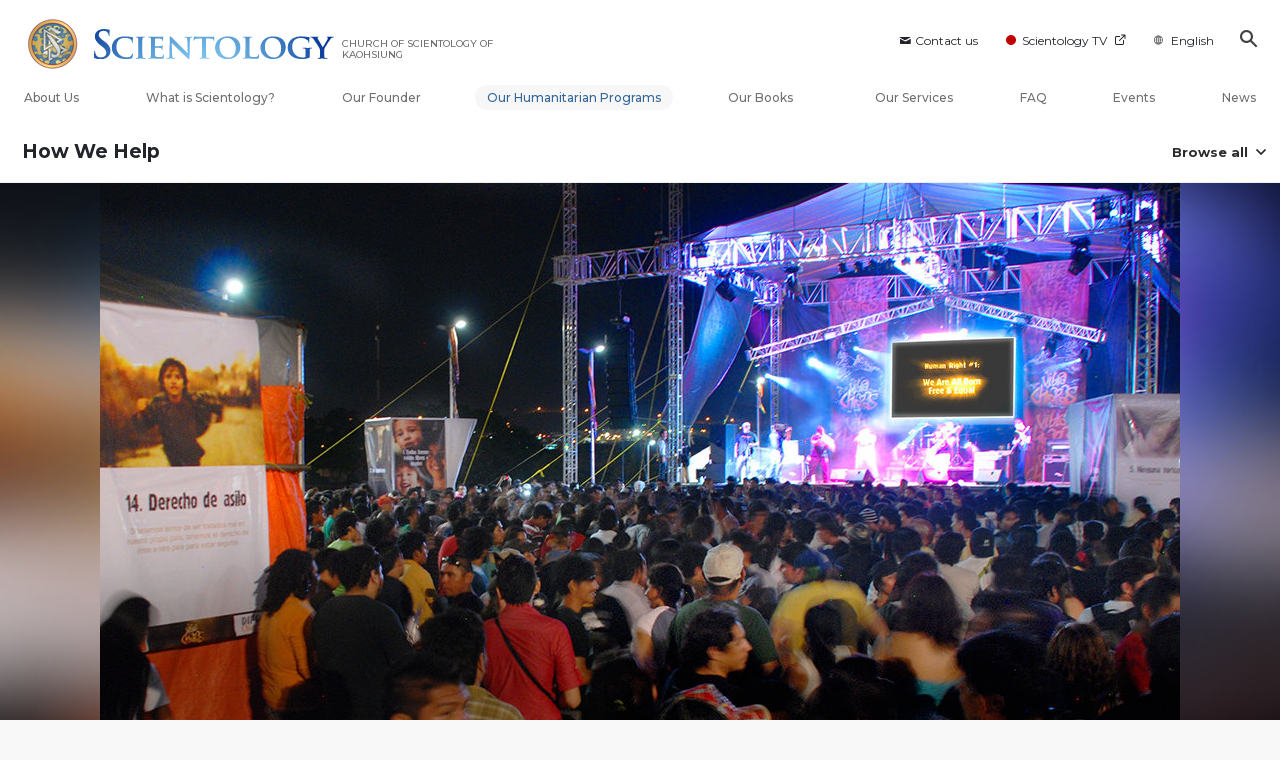

--- FILE ---
content_type: text/html; charset=utf-8
request_url: https://en.scientology-kaohsiung.org/how-we-help/human-rights/community-actions/mexico.html
body_size: 30372
content:
<!DOCTYPE html>
<html lang="en-TW" itemscope itemtype="http://schema.org/WebPage">
<head>
<meta charset="utf-8">










	
	




	

	<meta http-equiv="X-UA-Compatible" content="IE=edge">
<meta name="viewport" content="width=device-width, initial-scale=1, shrink-to-fit=no">






	
	<title>Paving the Way for Respect of Human Rights in Mexico - Church of Scientology International | Church of Scientology of Kaohsiung</title>
	<meta property="local-search-title" content="Paving the Way for Respect of Human Rights in Mexico - Church of Scientology International" />
	








<meta name="description" content="Mexico&#39;s Scientology Youth for Human Rights chapter has addressed severe human rights violations through human rights educational materials and seminars." />


<meta itemprop="publisher" content="Scientology" />


<meta property="fb:admins" content="633862040" />





	
		
	
	









	






<script type="application/ld+json">
{
  "@context": "https://schema.org",
  "@type": "WebSite",
  
  "name": "Official Church of Scientology: What is Scientology?",
  "alternateName": ["Scientology", "en.scientology-kaohsiung.org"],
  
  "url": "https://en.scientology-kaohsiung.org/"
}
</script>


<meta property="og:url" content="https://en.scientology-kaohsiung.org/how-we-help/human-rights/community-actions/mexico.html" />

<meta property="og:site_name" content="Official Church of Scientology" />

<meta property="og:title" content="Paving the Way for Respect of Human Rights in Mexico - Church of Scientology International" />
<meta property="og:description" content="Mexico&#39;s Scientology Youth for Human Rights chapter has addressed severe human rights violations through human rights educational materials and seminars." />

<meta property="og:image" content="https://files.scientology.org/imagecache/cropfit@w=1000/data/www.scientology.org/files/howwehelp/human-rights/24_Youth-Human-Rights-Concert_9X16_en_TW.jpg?k=HRjAxbEiq1" />
<meta property="og:type" content="website" />

<meta name="twitter:card" content="summary_large_image">
<meta name="twitter:title" content="Paving the Way for Respect of Human Rights in Mexico - Church of Scientology International">
<meta name="twitter:description" content="Mexico&#39;s Scientology Youth for Human Rights chapter has addressed severe human rights violations through human rights educational materials and seminars." >
<meta name="twitter:image" content="https://files.scientology.org/imagecache/cropfit@w=1000/data/www.scientology.org/files/howwehelp/human-rights/24_Youth-Human-Rights-Concert_9X16_en_TW.jpg?k=HRjAxbEiq1">










	





<link rel="canonical" href="" />





































































































<link rel="alternate" hreflang="en-TW" href="https://en.scientology-kaohsiung.org/how-we-help/human-rights/community-actions/mexico.html" />









































































































































































































































































































































































































































































































<link rel="alternate" hreflang="zh-TW" href="https://www.scientology-kaohsiung.org/how-we-help/human-rights/community-actions/mexico.html" />
























































































































































































	<!-- <link rel="stylesheet" href="/scss/_combined-aft.css?_=0114"> -->

	<!-- async cssload -->
	<!-- <link rel="preload" href="/scss/_combined.css?_=0114" as="style" onload="this.onload=null;this.rel='stylesheet'">
	<noscript><link rel="stylesheet" href="/scss/_combined.css?_=0114"></noscript> -->
	<!-- end of async css -->

	
    

	
	<link rel="stylesheet" href="/scss/_combined-4.0.css?_=0114">
	
	

	

	<!--  -->
	
	
		
	
	
	<!--  -->

	

	

	<!-- slideshow classnames -->
	

	

	

	

	
		
		<!-- see combined -->
		<link rel="stylesheet" href="/_combined/application_org-4.0.scss?_=0114">
		
	

	
	

<script>
WebFontConfig = {
    google: {
        families: [
            'Open+Sans:300,300italic,400,400italic,600,600italic,700,700italic',
            'Montserrat:400,500,600,700,400italic,500italic,600italic,700italic,900,900italic'
            
        ]
    }
};

(function(d) {
    var wf = d.createElement('script'),
        s = d.scripts[0];
    wf.src = 'https://ajax.googleapis.com/ajax/libs/webfont/1.6.26/webfont.js';
    wf.async = true;
    s.parentNode.insertBefore(wf, s);
})(document);
</script>







	
		
			<!-- Global Site Tag (gtag.js) - Google Analytics -->
<script>
  window.dataLayer = window.dataLayer || [];
  function gtag(){dataLayer.push(arguments);}

  gtag('consent', 'default', {
    'ad_storage': 'denied',
    'analytics_storage': 'denied',
    'functionality_storage': 'denied',
    'personalization_storage': 'denied',
    'wait_for_update': 500 // Wait until baner loads
  });

  window.gtagConsentV2 = true;

  gtag('js', new Date());

  gtag('config', 'G-HQ1TBXCEJT', {
  send_page_view: false
});



</script>
<script async src="https://www.googletagmanager.com/gtag/js?id=G-HQ1TBXCEJT"></script>


<script async src="https://www.googletagmanager.com/gtag/js?id=G-HQ1TBXCEJT"></script>


<script type="text/plain" data-cookiecategory="targeting">
(function() {
  var ga = document.createElement('script'); ga.type = 'text/javascript'; ga.async = true;
  ga.src = ('https:' == document.location.protocol ? 'https://' : 'http://') + 'stats.g.doubleclick.net/dc.js';
  var s = document.getElementsByTagName('script')[0]; s.parentNode.insertBefore(ga, s);
})();
</script>




		
	

	
	
	
	<link rel="icon" type="image/x-icon" href="/favicon/ksd/favicon.ico">
	<link rel="apple-touch-icon" sizes="180x180" href="/favicon/ksd/apple-touch-icon.png">
	<link rel="icon" type="image/png" sizes="16x16" href="/favicon/ksd/favicon-16x16.png">
	<link rel="icon" type="image/png" sizes="32x32" href="/favicon/ksd/favicon-32x32.png">
	<link rel="icon" type="image/png" sizes="192x192" href="/favicon/ksd/android-chrome-192x192.png">
	<link rel="icon" type="image/png" sizes="512x512" href="/favicon/ksd/android-chrome-512x512.png">
	

	<script>
		var cacheId = '0114';
	</script>

	
	<script defer src="/_combined/application-4.0.js?_=0114"></script>
	

	
	<script async src="/_combined/cssrelpreload.js?_=0114"></script>
	<script async src="/_combined/lazyload.js?_=0114"></script>
	

	
	<script async src="/_combined/application2.js?_=0114"></script>
	
	<script async type="text/plain" data-cookiecategory="performance" src="/_combined/sentry.js?_=0114"></script>
	

	
	<script src="https://tr.standardadmin.org/tr2.js" async></script>
	<script>
	var _tr = window._tr || [];
	</script>
	

</head>




<body class="preload org-domain org-domain-ksd  path-how-we-help path-how-we-help-human-rights path-how-we-help-human-rights-community-actions path-how-we-help-human-rights-community-actions-mexico_html path-how-we-help-human-rights-community-actions-mexico  home-no-overlap  page-v4">
	



<div class="search">
    <div class="search__form">
        <button class="btn btn--search-close" aria-label="Close search form">
            <img class="search-button--close-icon" src="/images/close-icon.svg" alt="">
        </button>
        <form class="" action="/search/">
            
            
                
            
            <div class="search__form---icon">
                <span class="icon-search"></span>
            </div>
            <input class="search__input" name="q" type="search" placeholder="Search..." autocomplete="off" autocorrect="off" autocapitalize="off" spellcheck="false" />
            <span class="d-none d-md-block search__info">Hit ENTER to search or ESC to close</span>
        </form>
    </div>
</div><!-- /search -->

<!-- Videos for Org Sites -->



    
    

    
    
    

    
    
        
    
    

    
    
        
    
    
        
            
            
        
    
        
            
                
            
            
        
    
        
    
        
    
        
    
        
    
        
    
        
    
        
    
        
    
        
    
        
    
        
    
        
    
        
    
        
    
        
    
        
    
        
    
        
    
        
    
        
    
        
    
        
    
        
    
        
    
        
    
        
    
        
    
        
    
        
    
        
    
        
    
        
            
                
            
            
        
    
        
            
                
            
            
        
    
        
            
                
            
            
        
    
        
            
                
            
            
        
    

    


    

    







<div id="outer_shell">

    
        
<div class="container relative">
    <div class="external-navigation">
        
        <div class="external-navigation--item external-navigation--item--contact">
            <a href="/contact/" class="no-decoration external-navigation--item-link">
                <span class="footer-icon icon-mail"></span> Contact us
            </a>
        </div>
        
        <div class="external-navigation--item external-navigation--scntv">
            <!-- <a href="https://www.scientology.tv" target="_blank" class="no-decoration external-navigation--item-link"> -->
            <a href="http://www.scientology.tv/"  target="_blank" class="no-decoration external-navigation--item-link">
                <span class="external-navigation--scntv--icon"></span>
                Scientology TV
                <span class="external-navigation--icon icon-external-link"></span>
            </a>
        </div>
        
        



    
        
    
        
    
        
    
        
    
        
    
        
    
        
    
        
    
        
    
        
    
        
    
        
    
        
    
        
    
        
    
        
    
        
    
        
    
        
    
        
    
        
    
        
    
        
    
        
    
        
    
        
    
        
    
        
    
        
    
        
    
        
    
        
    
        
    
        
    
        
    
        
    
        
    
        
    
        
    
        
    
        
    
        
    
        
    
        
    
        
    
        
    
        
    
        
    
        
    
        
    
        
    
        
    
        
    
        
    
        
    
        
    
        
    
        
    
        
    
        
    
        
    
        
    
        
    
        
    
        
    
        
    
        
    
        
    
        
    
        
    
        
    
        
    
        
    
        
    
        
    
        
    
        
    
        
    
        
    
        
    
        
    
        
    
        
    
        
    
        
    
        
    
        
    
        
    
        
    
        
    
        
    
        
    
        
    
        
    
        
    
        
    
        
    
        
    
        
    
        
    
        
    
        
    
        
    
        
    
        
    
        
    
        
    
        
    
        
    
        
    
        
    
        
    
        
    
        
    
        
    
        
    
        
    
        
    
        
    
        
    
        
    
        
    
        
    
        
    
        
    
        
    
        
    
        
    
        
    
        
    
        
    
        
    
        
    
        
    
        
    
        
    
        
    
        
    
        
    
        
    
        
    
        
    
        
    
        
    
        
    
        
    
        
    
        
    
        
    
        
    
        
    
        
    
        
    
        
    
        
    
        
    
        
    
        
    
        
    
        
    
        
    
        
    
        
    
        
    
        
    
        
    
        
    
        
    
        
    
        
    
        
    
        
    
        
    
        
    
        
    
        
    
        
    
        
    
        
    
        
    
        
    
        
    
        
    
        
    
        
    
        
    
        
    
        
    
        
    
        
    
        
    
        
    
        
    
        
    
        
    
        
    
        
    
        
    
        
    
        
    
        
    
        
    
        
    
        
    
        
    
        
    
        
    
        
    
        
    
        
    
        
    
        
    
        
    
        
    
        
    
        
    
        
    
        
    
        
    
        
    
        
    
        
    
        
    
        
    
        
    
        
    
        
    
        
    
        
    
        
    
        
    
        
    
        
    
        
    
        
    
        
    
        
    
        
    
        
    
        
    
        
    
        
    
        
    
        
    
        
    
        
    
        
    
        
    
        
    
        
    
        
    
        
    
        
    
        
    
        
    
        
    
        
    
        
    
        
    
        
    
        
    
        
    
        
    
        
    
        
    
        
    
        
    
        
    
        
    
        
    
        
    
        
    
        
    
        
    
        
    
        
    
        
    
        
    
        
    
        
    
        
    
        
    
        
    
        
    
        
    
        
    
        
    
        
    
        
    
        
    
        
    
        
    
        
            
        
    
        
    
        
    
        
    
        
    
        
    
        
    
        
    
        
    
        
    
        
    
        
    
        
    
        
    
        
    
        
    
        
    
        
    
        
    
        
    
        
    
        
    
        
    
        
    
        
    
        
    
        
    
        
    
        
    
        
    
        
    
        
    
        
    
        
    
        
    
        
    
        
    
        
    
        
    
        
    
        
    
        
    
        
    
        
    
        
    
        
    
        
    
        
    
        
    
        
    
        
    
        
    
        
    
        
    
        
    
        
    
        
    
        
    
        
    
        
    
        
    
        
    
        
    
        
    
        
    
        
    
        
    
        
    
        
    
        
    
        
    
        
    
        
    
        
    
        
    
        
    
        
    
        
    
        
    
        
    
        
    
        
    
        
    
        
    
        
    
        
    
        
    
        
    
        
    


<nav class="external-language-selector external-language external-navigation--item external-navigation--mobile-link">
    <div>
        <div class="">
            <img src="/images/language-globe-gray.svg" alt="Language"><!----><!----><!----><!----><!----><!----><!----><!----><!----><!----><!----><!----><!----><!----><!----><!----><!----><!----><!----><!----><!----><!----><!----><!----><!----><!----><!----><!----><!----><!----><!----><!----><!----><!----><!----><!----><!----><!----><!----><!----><!----><!----><!----><!----><!----><!----><!----><!---->English<!----><!----><!----><!----><!----><!----><!----><!----><!----><!----><!----><!----><!----><!----><!----><!----><!----><!----><!----><!----><!----><!----><!----><!----><!----><!----><!----><!----><!----><!----><!----><!----><!----><!----><!----><!----><!----><!----><!----><!----><!----><!----><!----><!----><!----><!----><!----><!----><!----><!----><!----><!----><!----><!----><!----><!----><!----><!----><!----><!----><!----><!----><!----><!----><!----><!----><!----><!----><!----><!----><!----><!----><!----><!----><!----><!----><!----><!----><!----><!----><!----><!----><!----><!----><!----><!----><!----><!----><!----><!----><!----><!----><!----><!----><!----><!----><!----><!----><!----><!----><!----><!----><!----><!----><!----><!----><!----><!----><!----><!----><!----><!----><!----><!----><!----><!----><!----><!----><!----><!----><!----><!----><!----><!----><!----><!----><!----><!----><!----><!----><!----><!----><!----><!----><!----><!----><!----><!----><!----><!----><!----><!----><!----><!----><!----><!----><!----><!----><!----><!----><!----><!----><!----><!----><!----><!----><!----><!----><!----><!----><!----><!----><!----><!----><!----><!----><!----><!----><!----><!----><!----><!----><!----><!----><!----><!----><!----><!----><!----><!----><!----><!----><!----><!----><!----><!----><!----><!----><!----><!----><!----><!----><!----><!----><!----><!----><!----><!----><!----><!----><!----><!----><!----><!----><!----><!----><!----><!----><!----><!----><!----><!----><!----><!----><!----><!----><!----><!----><!----><!----><!----><!----><!----><!----><!----><!----><!----><!----><!----><!----><!----><!----><!----><!----><!----><!----><!----><!----><!----><!----><!----><!----><!----><!----><!----><!----><!----><!----><!----><!----><!----><!----><!----><!----><!----><!----><!----><!----><!----><!----><!----><!----><!----><!----><!----><!----><!----><!----><!----><!----><!----><!----><!----><!----><!----><!----><!----><!----><!----><!----><!----><!----><!----><!----><!----><!----><!----><!----><!----><!----><!----><!----><!----><!----><!----><!----><!----><!----><!----><!----><!----><!----><!----><!----><!----><!----><!----><!----><!----><!----><!----><!----><!----><!----><!----><!----><!----><!----><!----><!----><!----><!----><!----><!----><!----><!----><!----><!----><!----><!----><!----><!----><!---->
    </div>
    </div>
        <ul>
            <a class="no-decoration link-zh_TW" href="https://www.scientology-kaohsiung.org/how-we-help/human-rights/community-actions/mexico.html">繁體中文 &#124; <span>Chinese</span></a>
            
            
            <a class="no-decoration link-en_TW" href="https://en.scientology-kaohsiung.org/how-we-help/human-rights/community-actions/mexico.html">English &#124; <span>English</span></a>
            
            
            
            
            
            
            
            
            
            
            
            
            
            
            
            
            
            
            
            
        </ul>
    </nav>
    
        
        <div class="btn--search"><span class="icon-search"></span></svg></div>
    </div>
</div>




    

    <div id="shell">

        



<div class="banner-wrapper ">
    <div class="banner-wrapper-container ">
        <div class="container">
            <div class="banner-wrapper--row row align-items-md-center justify-content-around justify-content-md-between">
                
                <div class="mobile-nav-space-filler">
                    <a href="/">
                        

<div class="s-double-tri d-md-none">
	
		
		
		
		
        
		
		
		<img class="org-top-logo" alt="Logo" src="https://files.scientology.org/imagecache/cropfit@h=50/data/www.scientology.org/files/orgs/kaohsiung/org_logo-ksd_en_TW.png?k=Heyb0kHpZN" srcset="https://files.scientology.org/imagecache/cropfit@h=100/data/www.scientology.org/files/orgs/kaohsiung/org_logo-ksd_en_TW.png?k=lQjN-7COHV 2x">
		

	
</div>

                    </a>
                </div>

                


<div class="d-flex align-items-md-center banner--logo">
    <div class="hamburger hamburger--slider-r hamburger-menu d-none d-lg-block d-lg-none mr-2">
        <div class="hamburger-box">
            <div class="hamburger-inner"></div>
        </div>
    </div>

    <a class="no-decoration d-block w-100 scn-logo-link " href="/" itemscope itemtype="http://schema.org/Brand" class="">
        <div class="logo-on-light d-flex align-items-center">
            

<div class="s-double-tri d-none d-md-block">
	
		
		
		
		
        
		
		
		<img class="org-top-logo" alt="Logo" src="https://files.scientology.org/imagecache/cropfit@h=50/data/www.scientology.org/files/orgs/kaohsiung/org_logo-ksd_en_TW.png?k=Heyb0kHpZN" srcset="https://files.scientology.org/imagecache/cropfit@h=100/data/www.scientology.org/files/orgs/kaohsiung/org_logo-ksd_en_TW.png?k=lQjN-7COHV 2x">
		

	
</div>


            <div class="scientology-logo-light">

                

                
                    
                    
                    
                

                <img itemprop="logo" class="scn-logo dark-logo" alt="Scientology Logo" src="/images/scientology-logos/scientology-logo-dark_en.svg">
                <img itemprop="logo" class="scn-logo white-logo" alt="Scientology Logo" src="/images/scientology-logo-white.svg">
                <div class="official-org-name" itemtype="http://schema.org/Organization">
                
                
                
                    <span class="orgFullName-prefix">CHURCH OF SCIENTOLOGY OF</span>  <span class="orgFullName-suffix">KAOHSIUNG</span>
                    

                
                </div>

                
            </div>


        </div>
    </a>
</div>
                
                <div class="hamburger hamburger--slider-r hamburger-menu d-lg-none">
                    <div class="hamburger-box">
                        <div class="hamburger-inner"></div>
                    </div>
                </div>
                <!-- <button class="btn btn--search d-md-none">
                    <div class="icon icon--search">
                        <span class="icon-search"></span>
                    </div>
                </button> -->
                
            </div>
        </div>
    </div>
</div>
<div class="banner-mobile-holder "></div>

        











<div class="primary-nav-wrapper-container ">
	<div class="primary-nav-wrapper">
		<div class="primary-nav-menu container d-none d-lg-block">
			<ul class="top-menu">
				
					
					
					
					<!-- For orgs /news/ send to grand opening if we don't have any news -->
					

					

					


					
						
					

					
						<li data-menu-item-id="about-us" class="menu-item nav-trail-false">
							<div class="rel">
								<a href="/about-us/"  class="menu-link">
									About Us
									
								</a>
							</div>
							
						</li>
						
					
				
					
					
					
					<!-- For orgs /news/ send to grand opening if we don't have any news -->
					

					

					


					

					
						<li data-menu-item-id="what-is-scientology" class="menu-item parent nav-trail-false">
							<div class="rel">
								<a href="/what-is-scientology/"  class="menu-link">
									What is Scientology?
									
								</a>
							</div>
							
						</li>
						
					
				
					
					
					
					<!-- For orgs /news/ send to grand opening if we don't have any news -->
					

					

					


					

					
						<li data-menu-item-id="l-ron-hubbard" class="menu-item nav-trail-false">
							<div class="rel">
								<a href="/l-ron-hubbard/"  class="menu-link">
									Our Founder
									
								</a>
							</div>
							
						</li>
						
					
				
					
				
					
					
					
					<!-- For orgs /news/ send to grand opening if we don't have any news -->
					

					

					


					

					
						<li data-menu-item-id="primary-how-we-help" class="menu-item parent nav-trail-true">
							<div class="rel">
								<a href="/how-we-help/"  class="menu-link">
									Our Humanitarian Programs
									
								</a>
							</div>
							
						</li>
						
					
				
					
					
					
					<!-- For orgs /news/ send to grand opening if we don't have any news -->
					

					

					


					

					
						<li data-menu-item-id="primary-books" class="menu-item parent nav-trail-false">
							<div class="rel">
								<a href="/store/category/beginning-books.html" target="_blank" class="menu-link">
									Our Books
									
									<span class="icon-external-link__menu icon-external-link"></span>
									
								</a>
							</div>
							
						</li>
						
					
				
					
					
					
					<!-- For orgs /news/ send to grand opening if we don't have any news -->
					

					

					


					

					
						<li data-menu-item-id="primary-services" class="menu-item parent nav-trail-false">
							<div class="rel">
								<a href="/beginning-services/"  class="menu-link">
									Our Services
									
								</a>
							</div>
							
						</li>
						
					
				
					
					
					
					<!-- For orgs /news/ send to grand opening if we don't have any news -->
					

					

					


					

					
						<li data-menu-item-id="primary-faq" class="menu-item parent nav-trail-false">
							<div class="rel">
								<a href="/faq/"  class="menu-link">
									FAQ
									
								</a>
							</div>
							
						</li>
						
					
				
					
					
					
					<!-- For orgs /news/ send to grand opening if we don't have any news -->
					

					

					


					

					
						<li data-menu-item-id="" class="menu-item nav-trail-false">
							<div class="rel">
								<a href="/events/"  class="menu-link">
									Events
									
								</a>
							</div>
							
						</li>
						
					
				
					
					
					
					<!-- For orgs /news/ send to grand opening if we don't have any news -->
					
						
						
						
					

					

					


					

					
						<li data-menu-item-id="" class="menu-item nav-trail-false">
							<div class="rel">
								<a href="/news/"  class="menu-link">
									News
									
								</a>
							</div>
							
						</li>
						
					
				
			</ul>
		</div>
	</div>
	
	
<div class="primary-dropdown-container" data-dropdown-id="what-is-scientology">
	<div class="bs-extender">
		<div class="primary-dropdown-wrapper">
			<div class="container">
				<div class="row justify-content-between">
					
					<div class="col-md-9 primary-dropdown--info">
						<div class="primary-dropdown-wrapper--subhead">
							What is Scientology?
						</div>
						<div class="primary-dropdown-wrapper--head">
							<a class="no-decoration" href="/what-is-scientology/">
								Beliefs and Practices
							</a>
						</div>
						
					</div>
					<div class="col-md-15 primary-dropdown--links">
						<div class="row">
							
							
							<div class="col-md-10">
								
									
									<div class="primary-nav-dropdrown--link ">
										<a href="/what-is-scientology/scientology-background/" class="no-decoration">
											Background and Origins
										</a>
									</div>
									
								
									
									<div class="primary-nav-dropdrown--link ">
										<a href="/what-is-scientology/basic-principles-of-scientology/" class="no-decoration">
											Scientology Principles
										</a>
									</div>
									
								
									
									<div class="primary-nav-dropdrown--link ">
										<a href="/what-is-scientology/the-practice-of-scientology/" class="no-decoration">
											Scientology Practices
										</a>
									</div>
									
								
									
									<div class="primary-nav-dropdrown--link ">
										<a href="/what-is-scientology/scientology-religious-ceremonies/" class="no-decoration">
											Scientology Ceremonies
										</a>
									</div>
									
								
									
								
									
								
									
								
							</div>
							
							<div class="col-md-14">
								
								
								
								
								
								
								
								
								
								
								<div class="primary-nav-dropdrown--link ">
									<a href="/what-is-scientology/scientology-ministry/" class="no-decoration">
										Scientology Ministry
									</a>
								</div>
								
								
								
								<div class="primary-nav-dropdrown--link ">
									<a href="/what-is-scientology/the-scientology-creeds-and-codes/" class="no-decoration">
										Scientology Creeds and Codes
									</a>
								</div>
								
								
								
								<div class="primary-nav-dropdrown--link ">
									<a href="/what-is-scientology/church-of-scientology-in-society.html" class="no-decoration">
										Scientology in Society
									</a>
								</div>
								
								
							</div>
						</div>
					</div>
				</div>
			</div>
		</div>
	</div>
</div>

	
<div class="primary-dropdown-container" data-dropdown-id="primary-churches">
	<div class="bs-extender">
		<div class="primary-dropdown-wrapper">
			<div class="container">
				<div class="row justify-content-between">
					
					<div class="col-md-9 primary-dropdown--info">
						<div class="primary-dropdown-wrapper--subhead">
							Our Churches
						</div>
						<div class="primary-dropdown-wrapper--head">
							<a class="no-decoration" href="/churches/">
								Churches of Scientology<br/>Around the World
							</a>
						</div>
						
						<div class="primary-dropdown-wrapper--subhead mt-5"></div>
						<div class="primary-dropdown-wrapper--head">
							<span class="relative">
								<a class="no-decoration" href="/churches/locator.html">
									Church Locator
								</a>
								<a class="primary-nav-subscribe-btn" href="/churches/locator.html">
									Locate
								</a>
							</span>
						</div>
						<div class="primary-dropdown-wrapper--subhead mt-5">
							<a class="no-decoration" href="/churches/locator.html">
								David Miscavige
							</a>
						</div>
						<div class="primary-dropdown-wrapper--head">
							<a class="no-decoration" href="/david-miscavige/">
								Scientology Ecclesiastical Leader
							</a>
						</div>
						
					</div>
					<div class="col-md-15 primary-dropdown--links">
						<div class="row">
							
							
							<div class="col-md-10">
								
									
									<div class="primary-nav-dropdrown--link ">
										<a href="/churches/ideal-orgs/" class="no-decoration">
											Ideal Churches of Scientology
										</a>
									</div>
									
								
									
									<div class="primary-nav-dropdrown--link ">
										<a href="/churches/advanced-scientology-organizations/" class="no-decoration">
											Advanced Organizations
										</a>
									</div>
									
								
									
									<div class="primary-nav-dropdrown--link ">
										<a href="/churches/flag-land-base/" class="no-decoration">
											Flag Land Base
										</a>
									</div>
									
								
									
								
									
								
							</div>
							
							<div class="col-md-14">
								
								
								
								
								
								
								
								
								<div class="primary-nav-dropdrown--link ">
									<a href="/churches/freewinds/" class="no-decoration">
										Freewinds
									</a>
								</div>
								
								
								
								<div class="primary-nav-dropdrown--link ">
									<a href="/churches/bringing-scientology-world/" class="no-decoration">
										Bringing Scientology to the&nbsp;World
									</a>
								</div>
								
								
							</div>
						</div>
					</div>
				</div>
			</div>
		</div>
	</div>
</div>

	
<div class="primary-dropdown-container" data-dropdown-id="primary-how-we-help">
	<div class="bs-extender">
		<div class="primary-dropdown-wrapper">
			<div class="container">
				<div class="row justify-content-between">
					
					<div class="col-md-9 primary-dropdown--info">
						<div class="primary-dropdown-wrapper--subhead">
							Our Humanitarian Programs
						</div>
						<div class="primary-dropdown-wrapper--head">
							<a class="no-decoration" href="/how-we-help/">
								How We Help
							</a>
						</div>
						
					</div>
					<div class="col-md-15 primary-dropdown--links">
						<div class="row">
							
							
							<div class="col-md-10">
								
									
									<div class="primary-nav-dropdrown--link ">
										<a href="/how-we-help/way-to-happiness/" class="no-decoration">
											The Way to Happiness
										</a>
									</div>
									
								
									
									<div class="primary-nav-dropdrown--link ">
										<a href="/how-we-help/applied-scholastics/" class="no-decoration">
											Applied Scholastics
										</a>
									</div>
									
								
									
									<div class="primary-nav-dropdrown--link ">
										<a href="/how-we-help/criminon/" class="no-decoration">
											Criminon
										</a>
									</div>
									
								
									
									<div class="primary-nav-dropdrown--link ">
										<a href="/how-we-help/narconon/" class="no-decoration">
											Narconon
										</a>
									</div>
									
								
									
								
									
								
									
								
									
								
							</div>
							
							<div class="col-md-14">
								
								
								
								
								
								
								
								
								
								
								<div class="primary-nav-dropdrown--link ">
									<a href="/how-we-help/truth-about-drugs/" class="no-decoration">
										Foundation for a Drug-Free World
									</a>
								</div>
								
								
								
								<div class="primary-nav-dropdrown--link ">
									<a href="/how-we-help/human-rights/" class="no-decoration">
										United for Human Rights
									</a>
								</div>
								
								
								
								<div class="primary-nav-dropdrown--link ">
									<a href="/how-we-help/citizens-commission-on-human-rights/" class="no-decoration">
										Citizens Commission on Human Rights
									</a>
								</div>
								
								
								
								<div class="primary-nav-dropdrown--link ">
									<a href="/how-we-help/volunteer-ministers/" class="no-decoration">
										Scientology Volunteer Ministers
									</a>
								</div>
								
								
							</div>
						</div>
					</div>
				</div>
			</div>
		</div>
	</div>
</div>

	
	
	<div class="primary-dropdown-container" data-dropdown-id="primary-services">
		<div class="bs-extender">
			<div class="primary-dropdown-wrapper">
				<div class="container">
					<div class="row justify-content-between">
						
						<div class="col-md-7 primary-dropdown--info">
							<div class="primary-dropdown-wrapper--subhead">
								Our Services
							</div>
							<div class="primary-dropdown-wrapper--head">
								<a class="no-decoration" href="/beginning-services/">
									Beginning Services
								</a>
							</div>
						</div>
						<div class="col-md-5 primary-dropdown--links pt-0">
							<div class="row">
								
								<div class="col-24">
									<div class="primary-dropdown--subtitle">
										<a href="/beginning-services/" class="no-decoration">
											Introductory Services
										</a>
									</div>
								</div>
								
								
								<div class="col-24 primary-nav-dropdrown--link ">
									<div class="primary-nav-dropdrown--link">
										<a href="/beginning-services/dianetics-seminar/" class="no-decoration">
											Hubbard Dianetics Seminar
										</a>
									</div>
								</div>
								
								<div class="col-24 primary-nav-dropdrown--link ">
									<div class="primary-nav-dropdrown--link">
										<a href="/beginning-services/personal-efficiency-course/" class="no-decoration">
											Personal Efficiency Course
										</a>
									</div>
								</div>
								
								<div class="col-24 primary-nav-dropdrown--link ">
									<div class="primary-nav-dropdrown--link">
										<a href="/beginning-services/scientology-life-improvement-courses/" class="no-decoration">
											Life Improvement
										</a>
									</div>
								</div>
								
								<div class="col-24 primary-nav-dropdrown--link ">
									<div class="primary-nav-dropdrown--link">
										<a href="/beginning-services/success-through-communication-course/" class="no-decoration">
											Success through Communication
										</a>
									</div>
								</div>
								
								<div class="col-24 primary-nav-dropdrown--link ">
									<div class="primary-nav-dropdrown--link">
										<a href="/courses/" class="no-decoration">
											Tools for Life Online Courses
										</a>
									</div>
								</div>
								
							</div>
						</div>
						<div class="col-md-12 primary-dropdown--links pt-0">
							<div class="primary-dropdown--subtitle">
								<a href="/courses/" class="no-decoration">
									Tools for Life Online Courses
								</a>
							</div>
							<div class="row">
								
								<div class="col-md-12 primary-nav-dropdrown--link ">
									<a href="/courses/study/overview.html" class="no-decoration">
										The Technology of&#160;Study
									</a>
								</div>
								
								<div class="col-md-12 primary-nav-dropdrown--link ">
									<a href="/courses/suppression/overview.html" class="no-decoration">
										The Cause of&#160;Suppression
									</a>
								</div>
								
								<div class="col-md-12 primary-nav-dropdrown--link ">
									<a href="/courses/dynamics/overview.html" class="no-decoration">
										The Dynamics of&#160;Existence
									</a>
								</div>
								
								<div class="col-md-12 primary-nav-dropdrown--link ">
									<a href="/courses/solutions/overview.html" class="no-decoration">
										Solutions for a Dangerous Environment
									</a>
								</div>
								
								<div class="col-md-12 primary-nav-dropdrown--link ">
									<a href="/courses/understanding/overview.html" class="no-decoration">
										The Components&nbsp;of Understanding
									</a>
								</div>
								
								<div class="col-md-12 primary-nav-dropdrown--link ">
									<a href="/courses/marriage/overview.html" class="no-decoration">
										Marriage
									</a>
								</div>
								
								<div class="col-md-12 primary-nav-dropdrown--link ">
									<a href="/courses/tone-scale/overview.html" class="no-decoration">
										The Emotional Tone&#160;Scale
									</a>
								</div>
								
								<div class="col-md-12 primary-nav-dropdrown--link ">
									<a href="/courses/children/overview.html" class="no-decoration">
										Children
									</a>
								</div>
								
								<div class="col-md-12 primary-nav-dropdrown--link ">
									<a href="/courses/communication/overview.html" class="no-decoration">
										Communication
									</a>
								</div>
								
								<div class="col-md-12 primary-nav-dropdrown--link ">
									<a href="/courses/tools/overview.html" class="no-decoration">
										Tools for the&#160;Workplace
									</a>
								</div>
								
								<div class="col-md-12 primary-nav-dropdrown--link ">
									<a href="/courses/assists/overview.html" class="no-decoration">
										Assists for Illnesses and&#160;Injuries
									</a>
								</div>
								
								<div class="col-md-12 primary-nav-dropdrown--link ">
									<a href="/courses/organizing/overview.html" class="no-decoration">
										Basics of&#160;Organizing
									</a>
								</div>
								
								<div class="col-md-12 primary-nav-dropdrown--link ">
									<a href="/courses/drugs/overview.html" class="no-decoration">
										Answers to&#160;Drugs
									</a>
								</div>
								
								<div class="col-md-12 primary-nav-dropdrown--link ">
									<a href="/courses/targets/overview.html" class="no-decoration">
										Targets and&#160;Goals
									</a>
								</div>
								
								<div class="col-md-12 primary-nav-dropdrown--link ">
									<a href="/courses/conflicts/overview.html" class="no-decoration">
										How to Resolve&#160;Conflicts
									</a>
								</div>
								
								<div class="col-md-12 primary-nav-dropdrown--link ">
									<a href="/courses/investigations/overview.html" class="no-decoration">
										Investigations
									</a>
								</div>
								
								<div class="col-md-12 primary-nav-dropdrown--link ">
									<a href="/courses/integrity/overview.html" class="no-decoration">
										Integrity and&#160;Honesty
									</a>
								</div>
								
								<div class="col-md-12 primary-nav-dropdrown--link ">
									<a href="/courses/public-relations/overview.html" class="no-decoration">
										Fundamentals of Public&#160;Relations
									</a>
								</div>
								
								<div class="col-md-12 primary-nav-dropdrown--link ">
									<a href="/courses/conditions/overview.html" class="no-decoration">
										Ethics and the&#160;Conditions
									</a>
								</div>
								
							</div>
						</div>
					</div>
				</div>
			</div>
		</div>
	</div>
	<div class="primary-dropdown-container" data-dropdown-id="primary-news">
		<div class="bs-extender">
			<div class="primary-dropdown-wrapper">
				<div class="container">
					<div class="row justify-content-between">
						
						<div class="col-md-9 primary-dropdown--info">
							<div class="primary-dropdown-wrapper--subhead">
								News
							</div>
							<div class="primary-dropdown-wrapper--head">
								<span class="relative">
									<a class="no-decoration" href="/scientology-today/">
										Scientology Today
									</a>
									<a class="primary-nav-subscribe-btn" href="/subscribe/">
										Subscribe
									</a>
								</span>
							</div>
						</div>
						<div class="col-md-15 primary-dropdown--links">
							<div class="row">
								
								
								
								<div class="col-md-10 primary-nav-dropdrown--link">
									<a href="/scientology-today/category/expansion/" class="no-decoration">
										Grand Openings
									</a>
								</div>
								
								<div class="col-md-14 primary-nav-dropdrown--link">
									<a href="/scientology-today/category/scientology-network/" class="no-decoration">
										Scientology TV News
									</a>
								</div>
								
								<div class="col-md-10 primary-nav-dropdrown--link">
									<a href="/scientology-today/category/international-events/" class="no-decoration">
										International Events
									</a>
								</div>
								
								<div class="col-md-14 primary-nav-dropdrown--link">
									<a href="/scientology-today/category/religious-freedom/" class="no-decoration">
										Religious Freedom
									</a>
								</div>
								
							</div>
						</div>
					</div>
					
				</div>
			</div>
		</div>
	</div>
	
	<div class="primary-dropdown-container" data-dropdown-id="about-us">
		<div class="bs-extender">
			<div class="primary-dropdown-wrapper">
				<div class="container">
					<div class="row justify-content-between">
						
						<div class="col-md-9 primary-dropdown--info">
							<div class="primary-dropdown-wrapper--subhead">
								About Us
							</div>
							<div class="primary-dropdown-wrapper--head">
								<span class="relative">
									<a class="no-decoration" href="/about-us/">
										<span class="orgFullName-prefix">Church of Scientology of</span> </span> <span class="orgFullName-suffix">Kaohsiung</span>
									</a>
								</span>
							</div>
						</div>
						<div class="col-md-15 primary-dropdown--links">
							<div class="row">
								
								
								<div class="col-md-10 primary-nav-dropdrown--link">
									<a href="/about-us/inside-our-church/" class="no-decoration">
										Inside Our Church
									</a>
								</div>
								
								
								<div class="col-md-10 primary-nav-dropdrown--link">
									<a href="/directions/" class="no-decoration">
										Directions
									</a>
								</div>
								

								
								
								
								
									
									
										
									
									
								<div class="col-md-10 primary-nav-dropdrown--link">
									<a href="/about-us/grand-opening.html" class="no-decoration">
										Grand Opening Event
									</a>
								</div>
								
								
							</div>
						</div>
					</div>
				</div>
			</div>
		</div>
	</div>
	
	
	
<div class="primary-dropdown-container" data-dropdown-id="primary-faq">
	<div class="bs-extender">
		<div class="primary-dropdown-wrapper">
			<div class="container">
				<div class="row justify-content-between">
					
					<div class="col-md-9 primary-dropdown--info">
						<div class="primary-dropdown-wrapper--subhead">
							FAQ
						</div>
						<div class="primary-dropdown-wrapper--head">
							<a class="no-decoration" href="/faq/">
								Frequently Asked Questions
							</a>
						</div>
						
					</div>
					<div class="col-md-15 primary-dropdown--links">
						<div class="row">
							
							
							<div class="col-md-10">
								
									
									<div class="primary-nav-dropdrown--link ">
										<a href="/faq/background-and-basic-principles/what-does-the-word-scientology-mean.html" class="no-decoration">
											Background and Basic Principles
										</a>
									</div>
									
								
									
									<div class="primary-nav-dropdrown--link ">
										<a href="/faq/scientology-beliefs/is-man-a-spirit.html" class="no-decoration">
											Scientology Beliefs
										</a>
									</div>
									
								
									
									<div class="primary-nav-dropdrown--link ">
										<a href="/faq/scientology-founder/who-was-lronhubbard.html" class="no-decoration">
											Scientology Founder
										</a>
									</div>
									
								
									
									<div class="primary-nav-dropdrown--link ">
										<a href="/faq/what-scientology-does-for-the-individual/how-does-scientology-work.html" class="no-decoration">
											What Scientology Does for the Individual
										</a>
									</div>
									
								
									
									<div class="primary-nav-dropdrown--link ">
										<a href="/faq/scientology-and-dianetics-books/what-is-the-best-book-to-read-introduction-to-subject.html" class="no-decoration">
											Scientology and Dianetics Books
										</a>
									</div>
									
								
									
									<div class="primary-nav-dropdrown--link ">
										<a href="/faq/scientology-and-dianetics-training-services/what-is-training.html" class="no-decoration">
											Scientology and Dianetics Training Services
										</a>
									</div>
									
								
									
									<div class="primary-nav-dropdrown--link ">
										<a href="/faq/scientology-and-dianetics-auditing/what-is-auditing.html" class="no-decoration">
											Scientology and Dianetics Auditing
										</a>
									</div>
									
								
									
									<div class="primary-nav-dropdrown--link ">
										<a href="/faq/clear/what-is-the-state-of-clear.html" class="no-decoration">
											Clear
										</a>
									</div>
									
								
									
									<div class="primary-nav-dropdrown--link ">
										<a href="/faq/operating-thetan/what-is-ot.html" class="no-decoration">
											Operating Thetan
										</a>
									</div>
									
								
									
									<div class="primary-nav-dropdrown--link ">
										<a href="/faq/scientology-ministers/why-scientology-ministers-and-how-does-one-become-scientology-minister.html" class="no-decoration">
											Scientology Ministers
										</a>
									</div>
									
								
									
								
									
								
									
								
									
								
									
								
									
								
									
								
									
								
									
								
							</div>
							
							<div class="col-md-14">
								
								
								
								
								
								
								
								
								
								
								
								
								
								
								
								
								
								
								
								
								
								
								<div class="primary-nav-dropdrown--link ">
									<a href="/faq/inside-a-church-of-scientology/what-goes-scientology-church.html" class="no-decoration">
										Inside a Church
									</a>
								</div>
								
								
								
								<div class="primary-nav-dropdrown--link ">
									<a href="/faq/scientology-attitudes-and-practices/how-do-scientologists-view-life.html" class="no-decoration">
										Scientology Attitudes and Practices
									</a>
								</div>
								
								
								
								<div class="primary-nav-dropdrown--link ">
									<a href="/faq/scientology-and-other-practices/is-scientology-like-hypnotism-meditation-psychotherapy.html" class="no-decoration">
										Scientology and Other Practices
									</a>
								</div>
								
								
								
								<div class="primary-nav-dropdrown--link ">
									<a href="/faq/the-organization-of-scientology/how-is-the-church-of-scientology-structured.html" class="no-decoration">
										The Organization of Scientology
									</a>
								</div>
								
								
								
								<div class="primary-nav-dropdrown--link ">
									<a href="/faq/church-management/what-is-church-of-scientology-international.html" class="no-decoration">
										Church Management
									</a>
								</div>
								
								
								
								<div class="primary-nav-dropdrown--link ">
									<a href="/faq/church-management/religious-technology-center.html" class="no-decoration">
										Religious Technology Center
									</a>
								</div>
								
								
								
								<div class="primary-nav-dropdrown--link ">
									<a href="/faq/church-management/what-is-church-of-spiritual-technology.html" class="no-decoration">
										Church of Spiritual Technology
									</a>
								</div>
								
								
								
								<div class="primary-nav-dropdrown--link ">
									<a href="/faq/church-funding/church-funding.html" class="no-decoration">
										Church Funding
									</a>
								</div>
								
								
								
								<div class="primary-nav-dropdrown--link ">
									<a href="/faq/scientology-in-society/examples-of-scientologists-doing-good.html" class="no-decoration">
										Scientology in Society
									</a>
								</div>
								
								
							</div>
						</div>
					</div>
				</div>
			</div>
		</div>
	</div>
</div>


	
<div class="primary-dropdown-container" data-dropdown-id="primary-books-services">
	<div class="bs-extender">
		<div class="primary-dropdown-wrapper">
			<div class="container">
				<div class="row justify-content-between">
					
					<div class="col-md-9 primary-dropdown--info">
						<div class="primary-dropdown-wrapper--subhead">
							Books & Services
						</div>
						<div class="primary-dropdown-wrapper--head">
							<a class="no-decoration" href="/store/category/beginning-books.html">
								Books & Services
							</a>
						</div>
						
					</div>
					<div class="col-md-15 primary-dropdown--links">
						<div class="row">
							
							
							<div class="col-md-10">
								
									
									<div class="primary-nav-dropdrown--link ">
										<a href="/store/category/beginning-books.html" class="no-decoration">
											Beginning Books
										</a>
									</div>
									
								
									
									<div class="primary-nav-dropdrown--link ">
										<a href="/store/category/beginning-audiobooks.html" class="no-decoration">
											Audiobooks
										</a>
									</div>
									
								
									
									<div class="primary-nav-dropdrown--link ">
										<a href="/store/category/classics-lectures.html" class="no-decoration">
											Introductory Lectures
										</a>
									</div>
									
								
									
								
									
								
							</div>
							
							<div class="col-md-14">
								
								
								
								
								
								
								
								
								<div class="primary-nav-dropdrown--link ">
									<a href="/store/category/books-on-film.html" class="no-decoration">
										Introductory Films
									</a>
								</div>
								
								
								
								<div class="primary-nav-dropdrown--link ">
									<a href="/beginning-services/" class="no-decoration">
										Beginning Services
									</a>
								</div>
								
								
							</div>
						</div>
					</div>
				</div>
			</div>
		</div>
	</div>
</div>

	
<div class="primary-dropdown-container" data-dropdown-id="online-courses-legacy">
	<div class="bs-extender">
		<div class="primary-dropdown-wrapper">
			<div class="container">
				<div class="row justify-content-between">
					
					<div class="col-md-9 primary-dropdown--info">
						<div class="primary-dropdown-wrapper--subhead">
							Online Courses
						</div>
						<div class="primary-dropdown-wrapper--head">
							<a class="no-decoration" href="/courses/">
								Tools for Life
							</a>
						</div>
						
					</div>
					<div class="col-md-15 primary-dropdown--links">
						<div class="row">
							
							
							<div class="col-md-10">
								
									
									<div class="primary-nav-dropdrown--link ">
										<a href="/courses/conflicts/overview.html" class="no-decoration">
											How to Resolve&#160;Conflicts
										</a>
									</div>
									
								
									
									<div class="primary-nav-dropdrown--link ">
										<a href="/courses/dynamics/overview.html" class="no-decoration">
											The Dynamics of&#160;Existence
										</a>
									</div>
									
								
									
									<div class="primary-nav-dropdrown--link ">
										<a href="/courses/understanding/overview.html" class="no-decoration">
											The Components&nbsp;of Understanding
										</a>
									</div>
									
								
									
									<div class="primary-nav-dropdrown--link ">
										<a href="/courses/solutions/overview.html" class="no-decoration">
											Solutions for a Dangerous Environment
										</a>
									</div>
									
								
									
									<div class="primary-nav-dropdrown--link ">
										<a href="/courses/assists/overview.html" class="no-decoration">
											Assists for Illnesses and&#160;Injuries
										</a>
									</div>
									
								
									
									<div class="primary-nav-dropdrown--link ">
										<a href="/courses/integrity/overview.html" class="no-decoration">
											Integrity and&#160;Honesty
										</a>
									</div>
									
								
									
									<div class="primary-nav-dropdrown--link ">
										<a href="/courses/marriage/overview.html" class="no-decoration">
											Marriage
										</a>
									</div>
									
								
									
									<div class="primary-nav-dropdrown--link ">
										<a href="/courses/tone-scale/overview.html" class="no-decoration">
											The Emotional Tone&#160;Scale
										</a>
									</div>
									
								
									
									<div class="primary-nav-dropdrown--link ">
										<a href="/courses/drugs/overview.html" class="no-decoration">
											Answers to&#160;Drugs
										</a>
									</div>
									
								
									
									<div class="primary-nav-dropdrown--link ">
										<a href="/courses/children/overview.html" class="no-decoration">
											Children
										</a>
									</div>
									
								
									
								
									
								
									
								
									
								
									
								
									
								
									
								
									
								
									
								
							</div>
							
							<div class="col-md-14">
								
								
								
								
								
								
								
								
								
								
								
								
								
								
								
								
								
								
								
								
								
								
								<div class="primary-nav-dropdrown--link ">
									<a href="/courses/tools/overview.html" class="no-decoration">
										Tools for the&#160;Workplace
									</a>
								</div>
								
								
								
								<div class="primary-nav-dropdrown--link ">
									<a href="/courses/conditions/overview.html" class="no-decoration">
										Ethics and the&#160;Conditions
									</a>
								</div>
								
								
								
								<div class="primary-nav-dropdrown--link ">
									<a href="/courses/suppression/overview.html" class="no-decoration">
										The Cause of&#160;Suppression
									</a>
								</div>
								
								
								
								<div class="primary-nav-dropdrown--link ">
									<a href="/courses/investigations/overview.html" class="no-decoration">
										Investigations
									</a>
								</div>
								
								
								
								<div class="primary-nav-dropdrown--link ">
									<a href="/courses/organizing/overview.html" class="no-decoration">
										Basics of&#160;Organizing
									</a>
								</div>
								
								
								
								<div class="primary-nav-dropdrown--link ">
									<a href="/courses/public-relations/overview.html" class="no-decoration">
										Fundamentals of Public&#160;Relations
									</a>
								</div>
								
								
								
								<div class="primary-nav-dropdrown--link ">
									<a href="/courses/targets/overview.html" class="no-decoration">
										Targets and&#160;Goals
									</a>
								</div>
								
								
								
								<div class="primary-nav-dropdrown--link ">
									<a href="/courses/study/overview.html" class="no-decoration">
										The Technology of&#160;Study
									</a>
								</div>
								
								
								
								<div class="primary-nav-dropdrown--link ">
									<a href="/courses/communication/overview.html" class="no-decoration">
										Communication
									</a>
								</div>
								
								
							</div>
						</div>
					</div>
				</div>
			</div>
		</div>
	</div>
</div>

</div>








<div class="nav-bar">
	<form method="GET" class="mobile-search-form" action="/search/">
		<span class="mobile-search-form-icon icon-search"></span>
		<input id="mobile-search-box" class="mobile-search-box" name="q" type="text" placeholder="Enter your keywords">
	</form>
	<div class="top-mobile-menu--column-section-wrapper">
		<ul class="mobile-menu--column-section">
			
				
				
				<!-- <input class="mobile-menu--column-section-state" type="checkbox" id="mobile-menu-item-0"> -->
				
				<li class="nav-bar--link nav-bar--link__sub" data-menuid="0">
					<!-- For orgs /news/ send to grand opening if we don't have any news -->
					
	
					
						
					

					
					
					
						<div class="nav-bar--link-inner">
							<a href="/about-us/"  class="menu-link no-decoration">
								
								About Us
								
								<span class="nav-bar--link-arrow icon-arrow-right1"></span>
								
							</a>
							
						</div>
					
				</li>
				
			
				
				
				<!-- <input class="mobile-menu--column-section-state" type="checkbox" id="mobile-menu-item-1"> -->
				
				<li class="nav-bar--link nav-bar--link__sub" data-menuid="1">
					<!-- For orgs /news/ send to grand opening if we don't have any news -->
					
	
					

					
					
					
						<div class="nav-bar--link-inner">
							<a href="/what-is-scientology/"  class="menu-link no-decoration">
								
								What is Scientology?
								
								<span class="nav-bar--link-arrow icon-arrow-right1"></span>
								
							</a>
							
								<!-- <label class="mobile-menu-item-toggle" for="mobile-menu-item-1">
									+
								</label> -->
							
						</div>
					
				</li>
				
			
				
				
				<!-- <input class="mobile-menu--column-section-state" type="checkbox" id="mobile-menu-item-2"> -->
				
				<li class="nav-bar--link " data-menuid="2">
					<!-- For orgs /news/ send to grand opening if we don't have any news -->
					
	
					

					
					
					
						<div class="nav-bar--link-inner">
							<a href="/l-ron-hubbard/"  class="menu-link no-decoration">
								
								Our Founder
								
								<span class="nav-bar--link-arrow icon-arrow-right1"></span>
								
							</a>
							
						</div>
					
				</li>
				
			
				
				
			
				
				
				<!-- <input class="mobile-menu--column-section-state" type="checkbox" id="mobile-menu-item-4"> -->
				
				<li class="nav-bar--link nav-bar--link__sub" data-menuid="4">
					<!-- For orgs /news/ send to grand opening if we don't have any news -->
					
	
					

					
					
					
						<div class="nav-bar--link-inner">
							<a href="/how-we-help/"  class="menu-link no-decoration">
								
								Our Humanitarian Programs
								
								<span class="nav-bar--link-arrow icon-arrow-right1"></span>
								
							</a>
							
								<!-- <label class="mobile-menu-item-toggle" for="mobile-menu-item-4">
									+
								</label> -->
							
						</div>
					
				</li>
				
			
				
				
				<!-- <input class="mobile-menu--column-section-state" type="checkbox" id="mobile-menu-item-5"> -->
				
				<li class="nav-bar--link nav-bar--link__sub" >
					<!-- For orgs /news/ send to grand opening if we don't have any news -->
					
	
					

					
					
					
						<div class="nav-bar--link-inner">
							<a href="/store/category/beginning-books.html" target="_blank" class="menu-link no-decoration">
								
								Our Books
								
								<span class="icon-external-link"></span>
								
							</a>
							
								<!-- <label class="mobile-menu-item-toggle" for="mobile-menu-item-5">
									+
								</label> -->
							
						</div>
					
				</li>
				
			
				
				
				<!-- <input class="mobile-menu--column-section-state" type="checkbox" id="mobile-menu-item-6"> -->
				
				<li class="nav-bar--link nav-bar--link__sub" data-menuid="6">
					<!-- For orgs /news/ send to grand opening if we don't have any news -->
					
	
					

					
					
					
						<div class="nav-bar--link-inner">
							<a href="/beginning-services/"  class="menu-link no-decoration">
								
								Our Services
								
								<span class="nav-bar--link-arrow icon-arrow-right1"></span>
								
							</a>
							
								<!-- <label class="mobile-menu-item-toggle" for="mobile-menu-item-6">
									+
								</label> -->
							
						</div>
					
				</li>
				
			
				
				
				<!-- <input class="mobile-menu--column-section-state" type="checkbox" id="mobile-menu-item-7"> -->
				
				<li class="nav-bar--link nav-bar--link__sub" data-menuid="7">
					<!-- For orgs /news/ send to grand opening if we don't have any news -->
					
	
					

					
					
					
						<div class="nav-bar--link-inner">
							<a href="/faq/"  class="menu-link no-decoration">
								
								FAQ
								
								<span class="nav-bar--link-arrow icon-arrow-right1"></span>
								
							</a>
							
								<!-- <label class="mobile-menu-item-toggle" for="mobile-menu-item-7">
									+
								</label> -->
							
						</div>
					
				</li>
				
			
				
				
				<!-- <input class="mobile-menu--column-section-state" type="checkbox" id="mobile-menu-item-8"> -->
				
				<li class="nav-bar--link " data-menuid="8">
					<!-- For orgs /news/ send to grand opening if we don't have any news -->
					
	
					

					
					
					
						<div class="nav-bar--link-inner">
							<a href="/events/"  class="menu-link no-decoration">
								
								Events
								
								<span class="nav-bar--link-arrow icon-arrow-right1"></span>
								
							</a>
							
						</div>
					
				</li>
				
			
				
				
				<!-- <input class="mobile-menu--column-section-state" type="checkbox" id="mobile-menu-item-9"> -->
				
				<li class="nav-bar--link " data-menuid="9">
					<!-- For orgs /news/ send to grand opening if we don't have any news -->
					
						
						
						
					
	
					

					
					
					
						<div class="nav-bar--link-inner">
							<a href="/news/"  class="menu-link no-decoration">
								
								News
								
								<span class="nav-bar--link-arrow icon-arrow-right1"></span>
								
							</a>
							
						</div>
					
				</li>
				
			
		</ul>
		<div class="external-navigation--mobile-link external-navigation--item__mobile pb-0">
			<a href="/contact/" class="no-decoration external-navigation--item-link external-navigation--item-link-mobile-contact">
                <span class="icon-mail"></span> 
				<span class="external-navigation--item-link-mobile-contact__text">
					Contact us
				</span>
            </a>
		</div>
		<div class="external-navigation--mobile-link external-navigation--item__mobile external-navigation--scntv">
			<a href="https://www.scientology.tv" target="_blank" class="no-decoration">
				<span class="external-navigation--scntv--icon"></span>
				Scientology TV
			</a>
		</div>
		
		



    
        
    
        
    
        
    
        
    
        
    
        
    
        
    
        
    
        
    
        
    
        
    
        
    
        
    
        
    
        
    
        
    
        
    
        
    
        
    
        
    
        
    
        
    
        
    
        
    
        
    
        
    
        
    
        
    
        
    
        
    
        
    
        
    
        
    
        
    
        
    
        
    
        
    
        
    
        
    
        
    
        
    
        
    
        
    
        
    
        
    
        
    
        
    
        
    
        
    
        
    
        
    
        
    
        
    
        
    
        
    
        
    
        
    
        
    
        
    
        
    
        
    
        
    
        
    
        
    
        
    
        
    
        
    
        
    
        
    
        
    
        
    
        
    
        
    
        
    
        
    
        
    
        
    
        
    
        
    
        
    
        
    
        
    
        
    
        
    
        
    
        
    
        
    
        
    
        
    
        
    
        
    
        
    
        
    
        
    
        
    
        
    
        
    
        
    
        
    
        
    
        
    
        
    
        
    
        
    
        
    
        
    
        
    
        
    
        
    
        
    
        
    
        
    
        
    
        
    
        
    
        
    
        
    
        
    
        
    
        
    
        
    
        
    
        
    
        
    
        
    
        
    
        
    
        
    
        
    
        
    
        
    
        
    
        
    
        
    
        
    
        
    
        
    
        
    
        
    
        
    
        
    
        
    
        
    
        
    
        
    
        
    
        
    
        
    
        
    
        
    
        
    
        
    
        
    
        
    
        
    
        
    
        
    
        
    
        
    
        
    
        
    
        
    
        
    
        
    
        
    
        
    
        
    
        
    
        
    
        
    
        
    
        
    
        
    
        
    
        
    
        
    
        
    
        
    
        
    
        
    
        
    
        
    
        
    
        
    
        
    
        
    
        
    
        
    
        
    
        
    
        
    
        
    
        
    
        
    
        
    
        
    
        
    
        
    
        
    
        
    
        
    
        
    
        
    
        
    
        
    
        
    
        
    
        
    
        
    
        
    
        
    
        
    
        
    
        
    
        
    
        
    
        
    
        
    
        
    
        
    
        
    
        
    
        
    
        
    
        
    
        
    
        
    
        
    
        
    
        
    
        
    
        
    
        
    
        
    
        
    
        
    
        
    
        
    
        
    
        
    
        
    
        
    
        
    
        
    
        
    
        
    
        
    
        
    
        
    
        
    
        
    
        
    
        
    
        
    
        
    
        
    
        
    
        
    
        
    
        
    
        
    
        
    
        
    
        
    
        
    
        
    
        
    
        
    
        
    
        
    
        
    
        
    
        
    
        
    
        
    
        
    
        
    
        
    
        
    
        
    
        
    
        
    
        
    
        
    
        
    
        
    
        
    
        
    
        
    
        
    
        
    
        
    
        
            
        
    
        
    
        
    
        
    
        
    
        
    
        
    
        
    
        
    
        
    
        
    
        
    
        
    
        
    
        
    
        
    
        
    
        
    
        
    
        
    
        
    
        
    
        
    
        
    
        
    
        
    
        
    
        
    
        
    
        
    
        
    
        
    
        
    
        
    
        
    
        
    
        
    
        
    
        
    
        
    
        
    
        
    
        
    
        
    
        
    
        
    
        
    
        
    
        
    
        
    
        
    
        
    
        
    
        
    
        
    
        
    
        
    
        
    
        
    
        
    
        
    
        
    
        
    
        
    
        
    
        
    
        
    
        
    
        
    
        
    
        
    
        
    
        
    
        
    
        
    
        
    
        
    
        
    
        
    
        
    
        
    
        
    
        
    
        
    
        
    
        
    
        
    
        
    
        
    


<nav class="external-language-selector external-language external-navigation--item external-navigation--mobile-link">
    <div>
        <div class="">
            <img src="/images/language-globe-gray.svg" alt="Language"><!----><!----><!----><!----><!----><!----><!----><!----><!----><!----><!----><!----><!----><!----><!----><!----><!----><!----><!----><!----><!----><!----><!----><!----><!----><!----><!----><!----><!----><!----><!----><!----><!----><!----><!----><!----><!----><!----><!----><!----><!----><!----><!----><!----><!----><!----><!----><!---->English<!----><!----><!----><!----><!----><!----><!----><!----><!----><!----><!----><!----><!----><!----><!----><!----><!----><!----><!----><!----><!----><!----><!----><!----><!----><!----><!----><!----><!----><!----><!----><!----><!----><!----><!----><!----><!----><!----><!----><!----><!----><!----><!----><!----><!----><!----><!----><!----><!----><!----><!----><!----><!----><!----><!----><!----><!----><!----><!----><!----><!----><!----><!----><!----><!----><!----><!----><!----><!----><!----><!----><!----><!----><!----><!----><!----><!----><!----><!----><!----><!----><!----><!----><!----><!----><!----><!----><!----><!----><!----><!----><!----><!----><!----><!----><!----><!----><!----><!----><!----><!----><!----><!----><!----><!----><!----><!----><!----><!----><!----><!----><!----><!----><!----><!----><!----><!----><!----><!----><!----><!----><!----><!----><!----><!----><!----><!----><!----><!----><!----><!----><!----><!----><!----><!----><!----><!----><!----><!----><!----><!----><!----><!----><!----><!----><!----><!----><!----><!----><!----><!----><!----><!----><!----><!----><!----><!----><!----><!----><!----><!----><!----><!----><!----><!----><!----><!----><!----><!----><!----><!----><!----><!----><!----><!----><!----><!----><!----><!----><!----><!----><!----><!----><!----><!----><!----><!----><!----><!----><!----><!----><!----><!----><!----><!----><!----><!----><!----><!----><!----><!----><!----><!----><!----><!----><!----><!----><!----><!----><!----><!----><!----><!----><!----><!----><!----><!----><!----><!----><!----><!----><!----><!----><!----><!----><!----><!----><!----><!----><!----><!----><!----><!----><!----><!----><!----><!----><!----><!----><!----><!----><!----><!----><!----><!----><!----><!----><!----><!----><!----><!----><!----><!----><!----><!----><!----><!----><!----><!----><!----><!----><!----><!----><!----><!----><!----><!----><!----><!----><!----><!----><!----><!----><!----><!----><!----><!----><!----><!----><!----><!----><!----><!----><!----><!----><!----><!----><!----><!----><!----><!----><!----><!----><!----><!----><!----><!----><!----><!----><!----><!----><!----><!----><!----><!----><!----><!----><!----><!----><!----><!----><!----><!----><!----><!----><!----><!----><!----><!----><!----><!----><!----><!----><!----><!----><!----><!----><!----><!----><!----><!----><!----><!---->
    </div>
    </div>
        <ul>
            <a class="no-decoration link-zh_TW" href="https://www.scientology-kaohsiung.org/how-we-help/human-rights/community-actions/mexico.html">繁體中文 &#124; <span>Chinese</span></a>
            
            
            <a class="no-decoration link-en_TW" href="https://en.scientology-kaohsiung.org/how-we-help/human-rights/community-actions/mexico.html">English &#124; <span>English</span></a>
            
            
            
            
            
            
            
            
            
            
            
            
            
            
            
            
            
            
            
            
        </ul>
    </nav>
    
	</div>

	
	<div class="nav-bar--frog" data-menuid="0">
		<div class="nav-bar-back-button">
			<span class="icon-arrow-right1"></span>Back
		</div>
		<ul class="nav-bar--second-level">
			<li class="nav-bar--link" data-menuid="0">
				<a href="/about-us/" class="menu-link no-decoration">
					About Us
				</a>
			</li>
			
			
			<li class="nav-bar--link">
				<a href="/about-us/inside-our-church/" class="menu-link no-decoration">
					Inside Our Church
				</a>
			</li>
			
			
			<li class="nav-bar--link">
				<a href="/directions/" class="menu-link no-decoration">
					Directions
				</a>
			</li>
			

			
			
			
			
				
				
					
				
				
			<li class="nav-bar--link">
				<a href="/about-us/grand-opening.html" class="menu-link no-decoration">
					Grand Opening Event
				</a>
			</li>
			
			
		</ul>
	</div>
	

	
	
		
		
		
	
	
		
		
				<div class="nav-bar--frog" data-menuid="1">
					<div class="nav-bar-back-button">
						<span class="icon-arrow-right1"></span>Back
					</div>
					<ul class="nav-bar--second-level">
						<li class="nav-bar--link" data-menuid="1">
							<a href="/what-is-scientology/" class="menu-link no-decoration">
								What is Scientology?
							</a>
						</li>
						
							<li class="nav-bar--link" data-menuid="0">
								<a href="/what-is-scientology/scientology-background/" class="menu-link no-decoration">
									Background and Origins
								</a>
							</li>
						
							<li class="nav-bar--link" data-menuid="1">
								<a href="/what-is-scientology/scientology-ministry/" class="menu-link no-decoration">
									Scientology Ministry
								</a>
							</li>
						
							<li class="nav-bar--link" data-menuid="2">
								<a href="/what-is-scientology/basic-principles-of-scientology/" class="menu-link no-decoration">
									Scientology Principles
								</a>
							</li>
						
							<li class="nav-bar--link" data-menuid="3">
								<a href="/what-is-scientology/the-scientology-creeds-and-codes/" class="menu-link no-decoration">
									Scientology Creeds and Codes
								</a>
							</li>
						
							<li class="nav-bar--link" data-menuid="4">
								<a href="/what-is-scientology/the-practice-of-scientology/" class="menu-link no-decoration">
									Scientology Practices
								</a>
							</li>
						
							<li class="nav-bar--link" data-menuid="5">
								<a href="/what-is-scientology/church-of-scientology-in-society.html" class="menu-link no-decoration">
									Scientology in Society
								</a>
							</li>
						
							<li class="nav-bar--link" data-menuid="6">
								<a href="/what-is-scientology/scientology-religious-ceremonies/" class="menu-link no-decoration">
									Scientology Ceremonies
								</a>
							</li>
						
					</ul>
				</div>
			
		
	
	
		
		
		
	
	
	
	
		
		
				<div class="nav-bar--frog" data-menuid="4">
					<div class="nav-bar-back-button">
						<span class="icon-arrow-right1"></span>Back
					</div>
					<ul class="nav-bar--second-level">
						<li class="nav-bar--link" data-menuid="4">
							<a href="/how-we-help/" class="menu-link no-decoration">
								Our Humanitarian Programs
							</a>
						</li>
						
							<li class="nav-bar--link" data-menuid="0">
								<a href="/how-we-help/way-to-happiness/" class="menu-link no-decoration">
									The Way to Happiness
								</a>
							</li>
						
							<li class="nav-bar--link" data-menuid="1">
								<a href="/how-we-help/applied-scholastics/" class="menu-link no-decoration">
									Applied Scholastics
								</a>
							</li>
						
							<li class="nav-bar--link" data-menuid="2">
								<a href="/how-we-help/criminon/" class="menu-link no-decoration">
									Criminon
								</a>
							</li>
						
							<li class="nav-bar--link" data-menuid="3">
								<a href="/how-we-help/narconon/" class="menu-link no-decoration">
									Narconon
								</a>
							</li>
						
							<li class="nav-bar--link" data-menuid="4">
								<a href="/how-we-help/truth-about-drugs/" class="menu-link no-decoration">
									Foundation for a Drug-Free World
								</a>
							</li>
						
							<li class="nav-bar--link" data-menuid="5">
								<a href="/how-we-help/human-rights/" class="menu-link no-decoration">
									United for Human Rights
								</a>
							</li>
						
							<li class="nav-bar--link" data-menuid="6">
								<a href="/how-we-help/citizens-commission-on-human-rights/" class="menu-link no-decoration">
									Citizens Commission on Human Rights
								</a>
							</li>
						
							<li class="nav-bar--link" data-menuid="7">
								<a href="/how-we-help/volunteer-ministers/" class="menu-link no-decoration">
									Scientology Volunteer Ministers
								</a>
							</li>
						
					</ul>
				</div>
			
		
	
	
		
		
				<div class="nav-bar--frog" data-menuid="5">
					<div class="nav-bar-back-button">
						<span class="icon-arrow-right1"></span>Back
					</div>
					<ul class="nav-bar--second-level">
						<li class="nav-bar--link" data-menuid="5">
							<a href="/store/category/beginning-books.html" class="menu-link no-decoration">
								Our Books
							</a>
						</li>
						
							<li class="nav-bar--link" data-menuid="0">
								<a href="/store/category/beginning-books.html" class="menu-link no-decoration">
									Beginning Books
								</a>
							</li>
						
							<li class="nav-bar--link" data-menuid="1">
								<a href="/store/category/beginning-audiobooks.html" class="menu-link no-decoration">
									Beginning Audiobooks
								</a>
							</li>
						
							<li class="nav-bar--link" data-menuid="2">
								<a href="/store/category/classics-lectures.html" class="menu-link no-decoration">
									Introductory Lectures
								</a>
							</li>
						
							<li class="nav-bar--link" data-menuid="3">
								<a href="/store/category/books-on-film.html" class="menu-link no-decoration">
									Introductory Films
								</a>
							</li>
						
					</ul>
				</div>
			
		
	
	
		
		
				<div class="nav-bar--frog" data-menuid="6">
					<div class="nav-bar-back-button">
						<span class="icon-arrow-right1"></span>Back
					</div>
					<ul class="nav-bar--second-level">
						<li class="nav-bar--link" data-menuid="6">
							<a href="/beginning-services/" class="menu-link no-decoration">
								Our Services
							</a>
						</li>
						
							<li class="nav-bar--link" data-menuid="0">
								<a href="/beginning-services/dianetics-seminar/" class="menu-link no-decoration">
									Hubbard Dianetics Seminar
								</a>
							</li>
						
							<li class="nav-bar--link" data-menuid="1">
								<a href="/beginning-services/personal-efficiency-course/" class="menu-link no-decoration">
									Personal Efficiency Course
								</a>
							</li>
						
							<li class="nav-bar--link" data-menuid="2">
								<a href="/beginning-services/scientology-life-improvement-courses/" class="menu-link no-decoration">
									Life Improvement
								</a>
							</li>
						
							<li class="nav-bar--link" data-menuid="3">
								<a href="/beginning-services/success-through-communication-course/" class="menu-link no-decoration">
									Success through Communication
								</a>
							</li>
						
							<li class="nav-bar--link" data-menuid="4">
								<a href="/courses/" class="menu-link no-decoration">
									Tools for Life Online Courses
								</a>
							</li>
						
					</ul>
				</div>
			
		
	
	
		
		
				<div class="nav-bar--frog" data-menuid="7">
					<div class="nav-bar-back-button">
						<span class="icon-arrow-right1"></span>Back
					</div>
					<ul class="nav-bar--second-level">
						<li class="nav-bar--link" data-menuid="7">
							<a href="/faq/" class="menu-link no-decoration">
								FAQ
							</a>
						</li>
						
							<li class="nav-bar--link" data-menuid="0">
								<a href="/faq/background-and-basic-principles/what-does-the-word-scientology-mean.html" class="menu-link no-decoration">
									Background and Basic Principles
								</a>
							</li>
						
							<li class="nav-bar--link" data-menuid="1">
								<a href="/faq/inside-a-church-of-scientology/what-goes-scientology-church.html" class="menu-link no-decoration">
									Inside a Church
								</a>
							</li>
						
							<li class="nav-bar--link" data-menuid="2">
								<a href="/faq/the-organization-of-scientology/how-is-the-church-of-scientology-structured.html" class="menu-link no-decoration">
									The Organization of Scientology
								</a>
							</li>
						
					</ul>
				</div>
			
		
	
	
		
		
		
	
	
		
		
		
	

</div>




<div class="site-dim"></div>
<div class="site-dim-subnav"></div>

        <div id="header_and_content">

            
            <div class="container">
                


	






<div class="section-menu-full-wrapper">
	<div class="section-menu-wrapper-spacer"></div>
	<div class="bs-extender section-menu-wrapper">
		<div class="container">
			<div class="row">
				<div class="section-menu">
					<div class="section-menu--title">
						
						<a class="no-decoration" href="/how-we-help.html">
							How We Help
						</a>
					</div>
					<div class="section-menu--right">
						
						<div class="section-menu--dropdown" data-menu-id="how_we_help_full">
							<span class="section-menu--dropdown-label">Browse all</span> <span class="icon-arrow--down icon-arrow-right1"></span>
						</div>
						
						
						
							
							
								
								
							
								
								
							
								
								
							
								
								
							
								
								
							
								
								
							
								
								
							
								
								
							
								
								
							
								
								
							
								
								
							
								
								
							
								
								
							
						
							
							
								
								
							
								
								
							
								
								
							
								
								
							
								
								
							
								
								
							
								
								
							
								
								
							
								
								
							
						
							
							
								
								
							
						
							
							
								
								
							
								
								
							
								
								
							
								
								
							
								
								
							
								
								
							
								
								
							
								
								
							
						
							
							
								
								
							
								
								
							
								
								
							
								
								
							
								
								
							
								
								
							
								
								
							
								
								
							
								
								
							
								
								
							
								
								
							
								
								
							
						
							
							
								
								
							
								
								
							
								
								
							
								
								
							
								
								
							
								
								
							
								
								
							
								
								
							
								
								
							
								
								
							
								
								
							
								
								
							
						
							
							
								
								
							
								
								
							
								
								
							
								
								
							
								
								
							
						
							
							
								
								
							
								
								
							
								
								
							
								
								
							
								
								
							
								
								
							
								
								
							
								
								
							
								
								
							
								
								
							
								
								
							
								
								
							
						
						
						
					</div>
				</div>
			</div>
		</div>
		<div class="section-menu-dropdown-container" data-menu-id="how_we_help_full">
			<div class="container">
				<div class="section-menu-dropdown--row">
					<div class="section-menu-dropdown--sections">
						
						
							
							
								
							
								
							
								
							
								
							
								
							
								
							
								
							
								
							
								
							
								
							
								
							
								
							
								
							
							<div class="relative section-menu-link-wrapper">
								<a class="no-decoration section-menu-link--title " data-menu-index="0" href="/how-we-help/way-to-happiness/">
									The Way to Happiness
									
									<!-- <span class="section-menu-link--more icon-more_vert"></span> -->
									<div class="section-menu-link--more--icon">
										<span></span>
										<span></span>
									</div>
									
								</a>
								<input class="mobile-menu--column-section-state" type="checkbox"  id="mobile-menu-item-0">
								<div class="mobile-menu--column-section-wrapper">
									
									<label class="mobile-menu-item-toggle d-md-none" for="mobile-menu-item-0">
										+
									</label>
									
									<div class="mobile-menu--column-section--second-level">
										
										<a href="/how-we-help/way-to-happiness/" class="mobile-menu--column-second-level ">
											Supporting Global Programs to Restore Honor & Self-Respect
										</a>
										
										<a href="/how-we-help/way-to-happiness/the-way-to-happiness.html" class="mobile-menu--column-second-level ">
											Restoring Integrity
										</a>
										
										<a href="/how-we-help/way-to-happiness/multimedia-elements.html" class="mobile-menu--column-second-level ">
											Multimedia Elements
										</a>
										
										<a href="/how-we-help/way-to-happiness/education-initiative.html" class="mobile-menu--column-second-level ">
											Education Initiative
										</a>
										
										<a href="/how-we-help/way-to-happiness/moral-standards.html" class="mobile-menu--column-second-level ">
											Stemming the Decline of Moral Standards
										</a>
										
										<a href="/how-we-help/way-to-happiness/fabric-of-society.html" class="mobile-menu--column-second-level ">
											Repairing the Moral Fabric of Society
										</a>
										
										<a href="/how-we-help/way-to-happiness/happier-living.html" class="mobile-menu--column-second-level ">
											Teaching Tools for Happier Living
										</a>
										
										<a href="/how-we-help/way-to-happiness/multimedia-messages.html" class="mobile-menu--column-second-level ">
											Reaching Millions with Multimedia Messages
										</a>
										
										<a href="/how-we-help/way-to-happiness/book-on-film.html" class="mobile-menu--column-second-level ">
											The Way to Happiness Book-on-Film
										</a>
										
										<a href="/how-we-help/way-to-happiness/interactive-website.html" class="mobile-menu--column-second-level ">
											Online Education Resource Center Interactive Website
										</a>
										
										<a href="/how-we-help/way-to-happiness/community-actions.html" class="mobile-menu--column-second-level ">
											Spreading The Way to Happiness Global Message
										</a>
										
										<a href="/how-we-help/way-to-happiness/solutions-to-millions.html" class="mobile-menu--column-second-level ">
											Bringing Solutions to the Millions
										</a>
										
										<a href="/how-we-help/way-to-happiness/program-results.html" class="mobile-menu--column-second-level ">
											Results of Implementing the Program
										</a>
										
									</div>
								</div>
							</div>
						
							
							
								
							
								
							
								
							
								
							
								
							
								
							
								
							
								
							
								
							
							<div class="relative section-menu-link-wrapper">
								<a class="no-decoration section-menu-link--title " data-menu-index="1" href="/how-we-help/applied-scholastics/">
									Applied Scholastics
									
									<!-- <span class="section-menu-link--more icon-more_vert"></span> -->
									<div class="section-menu-link--more--icon">
										<span></span>
										<span></span>
									</div>
									
								</a>
								<input class="mobile-menu--column-section-state" type="checkbox"  id="mobile-menu-item-1">
								<div class="mobile-menu--column-section-wrapper">
									
									<label class="mobile-menu-item-toggle d-md-none" for="mobile-menu-item-1">
										+
									</label>
									
									<div class="mobile-menu--column-section--second-level">
										
										<a href="/how-we-help/applied-scholastics/" class="mobile-menu--column-second-level ">
											Providing Tools for Literacy and Learning to Millions
										</a>
										
										<a href="/how-we-help/applied-scholastics/halting-decline-of-education.html" class="mobile-menu--column-second-level ">
											Halting the Decline of Education
										</a>
										
										<a href="/how-we-help/applied-scholastics/global-center-of-study-technology.html" class="mobile-menu--column-second-level ">
											Applied Scholastics Global Center of Study&nbsp;Technology
										</a>
										
										<a href="/how-we-help/applied-scholastics/affiliated-schools.html" class="mobile-menu--column-second-level ">
											Applied Scholastics Affiliated Schools
										</a>
										
										<a href="/how-we-help/applied-scholastics/tutoring-programs.html" class="mobile-menu--column-second-level ">
											Underperformers to Achievers Through Tutoring Programs
										</a>
										
										<a href="/how-we-help/applied-scholastics/world-literacy-crusade.html" class="mobile-menu--column-second-level ">
											Grass-Roots Movement Ignites Change World Literacy Crusade
										</a>
										
										<a href="/how-we-help/applied-scholastics/community-actions.html" class="mobile-menu--column-second-level ">
											Advancing Literacy &amp; Education Across the Globe
										</a>
										
										<a href="/how-we-help/applied-scholastics/around-the-world.html" class="mobile-menu--column-second-level ">
											Applied Scholastics Activities Around the World
										</a>
										
										<a href="/how-we-help/applied-scholastics/program-results.html" class="mobile-menu--column-second-level ">
											Results of Implementing the Program
										</a>
										
									</div>
								</div>
							</div>
						
							
							
								
							
							<div class="relative section-menu-link-wrapper">
								<a class="no-decoration section-menu-link--title " data-menu-index="2" href="/how-we-help/criminon/">
									Criminon
									
									<!-- <span class="section-menu-link--more icon-more_vert"></span> -->
									<div class="section-menu-link--more--icon">
										<span></span>
										<span></span>
									</div>
									
								</a>
								<input class="mobile-menu--column-section-state" type="checkbox"  id="mobile-menu-item-2">
								<div class="mobile-menu--column-section-wrapper">
									
									<label class="mobile-menu-item-toggle d-md-none" for="mobile-menu-item-2">
										+
									</label>
									
									<div class="mobile-menu--column-section--second-level">
										
										<a href="/how-we-help/criminon/criminon-around-the-world.html" class="mobile-menu--column-second-level ">
											Criminon Around the World
										</a>
										
									</div>
								</div>
							</div>
						
							
							
								
							
								
							
								
							
								
							
								
							
								
							
								
							
								
							
							<div class="relative section-menu-link-wrapper">
								<a class="no-decoration section-menu-link--title " data-menu-index="3" href="/how-we-help/narconon/">
									Narconon
									
									<!-- <span class="section-menu-link--more icon-more_vert"></span> -->
									<div class="section-menu-link--more--icon">
										<span></span>
										<span></span>
									</div>
									
								</a>
								<input class="mobile-menu--column-section-state" type="checkbox"  id="mobile-menu-item-3">
								<div class="mobile-menu--column-section-wrapper">
									
									<label class="mobile-menu-item-toggle d-md-none" for="mobile-menu-item-3">
										+
									</label>
									
									<div class="mobile-menu--column-section--second-level">
										
										<a href="/how-we-help/narconon/" class="mobile-menu--column-second-level ">
											Saving Lives Through Drug Rehabilitation &amp; Prevention
										</a>
										
										<a href="/how-we-help/narconon/effective-solutions.html" class="mobile-menu--column-second-level ">
											Effective Solutions to the Pandemic Drug Crisis
										</a>
										
										<a href="/how-we-help/narconon/drug-rehab-program.html" class="mobile-menu--column-second-level ">
											Narconon International Drug Rehabilitation Program
										</a>
										
										<a href="/how-we-help/narconon/new-life-detox-method.html" class="mobile-menu--column-second-level ">
											The Narconon New Life Detoxification Method
										</a>
										
										<a href="/how-we-help/narconon/drug-prevention.html" class="mobile-menu--column-second-level ">
											Eradicating the Problem with Drug Prevention Actions
										</a>
										
										<a href="/how-we-help/narconon/community-actions.html" class="mobile-menu--column-second-level ">
											Narconon Program: Creating a Drug-Free Society
										</a>
										
										<a href="/how-we-help/narconon/around-the-world.html" class="mobile-menu--column-second-level ">
											Narconon Activities Around the World
										</a>
										
										<a href="/how-we-help/narconon/program-results.html" class="mobile-menu--column-second-level ">
											Results of Implementing the&nbsp;Program
										</a>
										
									</div>
								</div>
							</div>
						
							
							
								
							
								
							
								
							
								
							
								
							
								
							
								
							
								
							
								
							
								
							
								
							
								
							
							<div class="relative section-menu-link-wrapper">
								<a class="no-decoration section-menu-link--title " data-menu-index="4" href="/how-we-help/truth-about-drugs/">
									Foundation for a Drug-Free World
									
									<!-- <span class="section-menu-link--more icon-more_vert"></span> -->
									<div class="section-menu-link--more--icon">
										<span></span>
										<span></span>
									</div>
									
								</a>
								<input class="mobile-menu--column-section-state" type="checkbox"  id="mobile-menu-item-4">
								<div class="mobile-menu--column-section-wrapper">
									
									<label class="mobile-menu-item-toggle d-md-none" for="mobile-menu-item-4">
										+
									</label>
									
									<div class="mobile-menu--column-section--second-level">
										
										<a href="/how-we-help/truth-about-drugs/" class="mobile-menu--column-second-level ">
											Supporting Effective Drug Education and Prevention Initiatives
										</a>
										
										<a href="/how-we-help/truth-about-drugs/truth-about-drugs.html" class="mobile-menu--column-second-level ">
											Eradicating Drug Abuse
										</a>
										
										<a href="/how-we-help/truth-about-drugs/multimedia-elements.html" class="mobile-menu--column-second-level ">
											Multimedia Elements
										</a>
										
										<a href="/how-we-help/truth-about-drugs/education-initiative.html" class="mobile-menu--column-second-level ">
											Education Initiative
										</a>
										
										<a href="/how-we-help/truth-about-drugs/drug-abuse-epidemic.html" class="mobile-menu--column-second-level ">
											Eradicating the Worldwide Drug Abuse Epidemic
										</a>
										
										<a href="/how-we-help/truth-about-drugs/educational-materials.html" class="mobile-menu--column-second-level ">
											The Truth About Drugs Multimedia Educational Materials
										</a>
										
										<a href="/how-we-help/truth-about-drugs/reaching-millions.html" class="mobile-menu--column-second-level ">
											Reaching Millions With the Message “They Said, They Lied”
										</a>
										
										<a href="/how-we-help/truth-about-drugs/educational-film.html" class="mobile-menu--column-second-level ">
											The Truth About Drugs Educational Film
										</a>
										
										<a href="/how-we-help/truth-about-drugs/education-resource.html" class="mobile-menu--column-second-level ">
											Online Education Resource Center Interactive Website
										</a>
										
										<a href="/how-we-help/truth-about-drugs/community-actions.html" class="mobile-menu--column-second-level ">
											Spreading the Truth About Drugs Global Message
										</a>
										
										<a href="/how-we-help/truth-about-drugs/solutions-to-millions.html" class="mobile-menu--column-second-level ">
											Bringing Solutions to the Millions
										</a>
										
										<a href="/how-we-help/truth-about-drugs/program-results.html" class="mobile-menu--column-second-level ">
											Results of Implementing the Program
										</a>
										
									</div>
								</div>
							</div>
						
							
							
								
							
								
							
								
							
								
							
								
							
								
							
								
							
								
							
								
							
								
							
								
							
								
							
							<div class="relative section-menu-link-wrapper">
								<a class="no-decoration section-menu-link--title section-menu-link--title__selected section-menu-link--title__active" data-menu-index="5" href="/how-we-help/human-rights/">
									United for Human Rights
									
									<!-- <span class="section-menu-link--more icon-more_vert"></span> -->
									<div class="section-menu-link--more--icon">
										<span></span>
										<span></span>
									</div>
									
								</a>
								<input class="mobile-menu--column-section-state" type="checkbox" checked id="mobile-menu-item-5">
								<div class="mobile-menu--column-section-wrapper">
									
									<label class="mobile-menu-item-toggle d-md-none" for="mobile-menu-item-5">
										+
									</label>
									
									<div class="mobile-menu--column-section--second-level">
										
										<a href="/how-we-help/human-rights/" class="mobile-menu--column-second-level ">
											Supporting Global Human Rights Awareness
										</a>
										
										<a href="/how-we-help/human-rights/human-rights.html" class="mobile-menu--column-second-level ">
											Global Education
										</a>
										
										<a href="/how-we-help/human-rights/multimedia-elements.html" class="mobile-menu--column-second-level ">
											Multimedia Elements
										</a>
										
										<a href="/how-we-help/human-rights/education-initiative.html" class="mobile-menu--column-second-level ">
											Education Initiative
										</a>
										
										<a href="/how-we-help/human-rights/global-education.html" class="mobile-menu--column-second-level ">
											Educating People Across the Globe About Human Rights
										</a>
										
										<a href="/how-we-help/human-rights/multimedia-materials.html" class="mobile-menu--column-second-level ">
											Multimedia Educational Materials United for Human&nbsp;Rights 
										</a>
										
										<a href="/how-we-help/human-rights/voice-for-human-rights.html" class="mobile-menu--column-second-level ">
											A Compelling Voice for Human Rights, Inspiring Millions “30 Rights, 30&nbsp;Ads”
										</a>
										
										<a href="/how-we-help/human-rights/audiovisual-elements.html" class="mobile-menu--column-second-level ">
											Audiovisual Elements to Bring Human Rights to Life
										</a>
										
										<a href="/how-we-help/human-rights/online-resource-center.html" class="mobile-menu--column-second-level ">
											Online Education Resource Center Interactive Website
										</a>
										
										<a href="/how-we-help/human-rights/community-actions.html" class="mobile-menu--column-second-level ">
											Human Rights Education Encircling the Globe
										</a>
										
										<a href="/how-we-help/human-rights/solutions-to-millions.html" class="mobile-menu--column-second-level ">
											Bringing Solutions to the Millions
										</a>
										
										<a href="/how-we-help/human-rights/program-results.html" class="mobile-menu--column-second-level ">
											Partners and Leaders Support the Program
										</a>
										
									</div>
								</div>
							</div>
						
							
							
								
							
								
							
								
							
								
							
								
							
							<div class="relative section-menu-link-wrapper">
								<a class="no-decoration section-menu-link--title " data-menu-index="6" href="/how-we-help/citizens-commission-on-human-rights/">
									Citizens Commission on Human Rights
									
									<!-- <span class="section-menu-link--more icon-more_vert"></span> -->
									<div class="section-menu-link--more--icon">
										<span></span>
										<span></span>
									</div>
									
								</a>
								<input class="mobile-menu--column-section-state" type="checkbox"  id="mobile-menu-item-6">
								<div class="mobile-menu--column-section-wrapper">
									
									<label class="mobile-menu-item-toggle d-md-none" for="mobile-menu-item-6">
										+
									</label>
									
									<div class="mobile-menu--column-section--second-level">
										
										<a href="/how-we-help/citizens-commission-on-human-rights/citizens-commission-on-human-rights.html" class="mobile-menu--column-second-level ">
											Restoring Dignity
										</a>
										
										<a href="/how-we-help/citizens-commission-on-human-rights/multimedia-elements.html" class="mobile-menu--column-second-level ">
											Multimedia Elements
										</a>
										
										<a href="/how-we-help/citizens-commission-on-human-rights/education-initiative.html" class="mobile-menu--column-second-level ">
											Education Initiative
										</a>
										
										<a href="/how-we-help/citizens-commission-on-human-rights/cchr-museum-grand-opening.html" class="mobile-menu--column-second-level ">
											Psychiatry: An Industry of Death Museum Grand Opening
										</a>
										
										<a href="/how-we-help/citizens-commission-on-human-rights/cchr-around-the-world.html" class="mobile-menu--column-second-level ">
											CCHR Around the World
										</a>
										
									</div>
								</div>
							</div>
						
							
							
								
							
								
							
								
							
								
							
								
							
								
							
								
							
								
							
								
							
								
							
								
							
								
							
							<div class="relative section-menu-link-wrapper">
								<a class="no-decoration section-menu-link--title " data-menu-index="7" href="/how-we-help/volunteer-ministers/">
									Scientology Volunteer Ministers
									
									<!-- <span class="section-menu-link--more icon-more_vert"></span> -->
									<div class="section-menu-link--more--icon">
										<span></span>
										<span></span>
									</div>
									
								</a>
								<input class="mobile-menu--column-section-state" type="checkbox"  id="mobile-menu-item-7">
								<div class="mobile-menu--column-section-wrapper">
									
									<label class="mobile-menu-item-toggle d-md-none" for="mobile-menu-item-7">
										+
									</label>
									
									<div class="mobile-menu--column-section--second-level">
										
										<a href="/how-we-help/volunteer-ministers/" class="mobile-menu--column-second-level ">
											Supporting the Global Volunteer Minister Program
										</a>
										
										<a href="/how-we-help/volunteer-ministers/volunteer-ministers.html" class="mobile-menu--column-second-level ">
											Volunteer Ministers
										</a>
										
										<a href="/how-we-help/volunteer-ministers/multimedia-elements.html" class="mobile-menu--column-second-level ">
											Multimedia Elements
										</a>
										
										<a href="/how-we-help/volunteer-ministers/collaborating-in-help.html" class="mobile-menu--column-second-level ">
											Collaborating in Help
										</a>
										
										<a href="/how-we-help/volunteer-ministers/expending-help.html" class="mobile-menu--column-second-level ">
											Extending Help to Anyone,&nbsp;Anywhere
										</a>
										
										<a href="/how-we-help/volunteer-ministers/disaster-relief/new-york.html" class="mobile-menu--column-second-level ">
											Global Disaster Relief
										</a>
										
										<a href="/how-we-help/volunteer-ministers/disaster-sites.html" class="mobile-menu--column-second-level ">
											Volunteer Ministers Answer&nbsp;the Call in Disasters&nbsp;Worldwide
										</a>
										
										<a href="/how-we-help/volunteer-ministers/help-all.html" class="mobile-menu--column-second-level ">
											Something <em>Can</em> Be Done About It Bringing Help to&nbsp;All
										</a>
										
										<a href="/how-we-help/volunteer-ministers/scientology-tools.html" class="mobile-menu--column-second-level ">
											Scientology Tools Brought to Life on Film
										</a>
										
										<a href="/how-we-help/volunteer-ministers/vm-online.html" class="mobile-menu--column-second-level ">
											Solutions for Every Aspect of Life Volunteer Ministers Online
										</a>
										
										<a href="/how-we-help/volunteer-ministers/solutions-to-millions.html" class="mobile-menu--column-second-level ">
											Bringing Solutions to the&nbsp;Millions
										</a>
										
										<a href="/how-we-help/volunteer-ministers/program-results.html" class="mobile-menu--column-second-level ">
											Results of Implementing the&nbsp;Program
										</a>
										
									</div>
								</div>
							</div>
						
					</div>
					<div class="section-menu-dropdown--links">
						
							
							
							
								
							
								
							
								
							
								
							
								
							
								
							
								
							
								
							
								
							
								
							
								
							
								
							
								
							

							

							
								
								<div class="section-menu-items section-menu-items__desktop " data-menu-index="0">
									<div class="section-menu-item--column">
										
										
											
											<a class="no-decoration section-menu-item--title " href="/how-we-help/way-to-happiness/">
												Supporting Global Programs to Restore Honor & Self-Respect
											</a>
											
										
											
										
											
											<a class="no-decoration section-menu-item--title " href="/how-we-help/way-to-happiness/multimedia-elements.html">
												Multimedia Elements
											</a>
											
										
											
										
											
											<a class="no-decoration section-menu-item--title " href="/how-we-help/way-to-happiness/moral-standards.html">
												Stemming the Decline of Moral Standards
											</a>
											
										
											
										
											
											<a class="no-decoration section-menu-item--title " href="/how-we-help/way-to-happiness/happier-living.html">
												Teaching Tools for Happier Living
											</a>
											
										
											
										
											
											<a class="no-decoration section-menu-item--title " href="/how-we-help/way-to-happiness/book-on-film.html">
												The Way to Happiness Book-on-Film
											</a>
											
										
											
										
											
											<a class="no-decoration section-menu-item--title " href="/how-we-help/way-to-happiness/community-actions.html">
												Spreading The Way to Happiness Global Message
											</a>
											
										
											
										
											
											<a class="no-decoration section-menu-item--title " href="/how-we-help/way-to-happiness/program-results.html">
												Results of Implementing the Program
											</a>
											
										
									</div>
									<div class="section-menu-item--column">
										
											
										
											
											<a class="no-decoration section-menu-item--title " href="/how-we-help/way-to-happiness/the-way-to-happiness.html">
												Restoring Integrity
											</a>
											
										
											
										
											
											<a class="no-decoration section-menu-item--title " href="/how-we-help/way-to-happiness/education-initiative.html">
												Education Initiative
											</a>
											
										
											
										
											
											<a class="no-decoration section-menu-item--title " href="/how-we-help/way-to-happiness/fabric-of-society.html">
												Repairing the Moral Fabric of Society
											</a>
											
										
											
										
											
											<a class="no-decoration section-menu-item--title " href="/how-we-help/way-to-happiness/multimedia-messages.html">
												Reaching Millions with Multimedia Messages
											</a>
											
										
											
										
											
											<a class="no-decoration section-menu-item--title " href="/how-we-help/way-to-happiness/interactive-website.html">
												Online Education Resource Center Interactive Website
											</a>
											
										
											
										
											
											<a class="no-decoration section-menu-item--title " href="/how-we-help/way-to-happiness/solutions-to-millions.html">
												Bringing Solutions to the Millions
											</a>
											
										
											
										
									</div>
								</div>
								
							
						
							
							
							
								
							
								
							
								
							
								
							
								
							
								
							
								
							
								
							
								
							

							

							
								
								<div class="section-menu-items section-menu-items__desktop d-none" data-menu-index="1">
									<div class="section-menu-item--column">
										
										
											
											<a class="no-decoration section-menu-item--title " href="/how-we-help/applied-scholastics/">
												Providing Tools for Literacy and Learning to Millions
											</a>
											
										
											
										
											
											<a class="no-decoration section-menu-item--title " href="/how-we-help/applied-scholastics/global-center-of-study-technology.html">
												Applied Scholastics Global Center of Study&nbsp;Technology
											</a>
											
										
											
										
											
											<a class="no-decoration section-menu-item--title " href="/how-we-help/applied-scholastics/tutoring-programs.html">
												Underperformers to Achievers Through Tutoring Programs
											</a>
											
										
											
										
											
											<a class="no-decoration section-menu-item--title " href="/how-we-help/applied-scholastics/community-actions.html">
												Advancing Literacy &amp; Education Across the Globe
											</a>
											
										
											
										
											
											<a class="no-decoration section-menu-item--title " href="/how-we-help/applied-scholastics/program-results.html">
												Results of Implementing the Program
											</a>
											
										
									</div>
									<div class="section-menu-item--column">
										
											
										
											
											<a class="no-decoration section-menu-item--title " href="/how-we-help/applied-scholastics/halting-decline-of-education.html">
												Halting the Decline of Education
											</a>
											
										
											
										
											
											<a class="no-decoration section-menu-item--title " href="/how-we-help/applied-scholastics/affiliated-schools.html">
												Applied Scholastics Affiliated Schools
											</a>
											
										
											
										
											
											<a class="no-decoration section-menu-item--title " href="/how-we-help/applied-scholastics/world-literacy-crusade.html">
												Grass-Roots Movement Ignites Change World Literacy Crusade
											</a>
											
										
											
										
											
											<a class="no-decoration section-menu-item--title " href="/how-we-help/applied-scholastics/around-the-world.html">
												Applied Scholastics Activities Around the World
											</a>
											
										
											
										
									</div>
								</div>
								
							
						
							
							
							
								
							

							

							
								
								<div class="section-menu-items section-menu-items__desktop d-none" data-menu-index="2">
									<div class="section-menu-item--column">
										
											
											<a class="no-decoration section-menu-item--title " href="/how-we-help/criminon/">
												Criminon
											</a>
										
										
											<a class="no-decoration section-menu-item--title " href="/how-we-help/criminon/criminon-around-the-world.html">
												Criminon Around the World
											</a>
										
									</div>
								</div>
								
							
						
							
							
							
								
							
								
							
								
							
								
							
								
							
								
							
								
							
								
							

							

							
								
								<div class="section-menu-items section-menu-items__desktop d-none" data-menu-index="3">
									<div class="section-menu-item--column">
										
										
											
											<a class="no-decoration section-menu-item--title " href="/how-we-help/narconon/">
												Saving Lives Through Drug Rehabilitation &amp; Prevention
											</a>
											
										
											
										
											
											<a class="no-decoration section-menu-item--title " href="/how-we-help/narconon/drug-rehab-program.html">
												Narconon International Drug Rehabilitation Program
											</a>
											
										
											
										
											
											<a class="no-decoration section-menu-item--title " href="/how-we-help/narconon/drug-prevention.html">
												Eradicating the Problem with Drug Prevention Actions
											</a>
											
										
											
										
											
											<a class="no-decoration section-menu-item--title " href="/how-we-help/narconon/around-the-world.html">
												Narconon Activities Around the World
											</a>
											
										
											
										
									</div>
									<div class="section-menu-item--column">
										
											
										
											
											<a class="no-decoration section-menu-item--title " href="/how-we-help/narconon/effective-solutions.html">
												Effective Solutions to the Pandemic Drug Crisis
											</a>
											
										
											
										
											
											<a class="no-decoration section-menu-item--title " href="/how-we-help/narconon/new-life-detox-method.html">
												The Narconon New Life Detoxification Method
											</a>
											
										
											
										
											
											<a class="no-decoration section-menu-item--title " href="/how-we-help/narconon/community-actions.html">
												Narconon Program: Creating a Drug-Free Society
											</a>
											
										
											
										
											
											<a class="no-decoration section-menu-item--title " href="/how-we-help/narconon/program-results.html">
												Results of Implementing the&nbsp;Program
											</a>
											
										
									</div>
								</div>
								
							
						
							
							
							
								
							
								
							
								
							
								
							
								
							
								
							
								
							
								
							
								
							
								
							
								
							
								
							

							

							
								
								<div class="section-menu-items section-menu-items__desktop d-none" data-menu-index="4">
									<div class="section-menu-item--column">
										
										
											
											<a class="no-decoration section-menu-item--title " href="/how-we-help/truth-about-drugs/">
												Supporting Effective Drug Education and Prevention Initiatives
											</a>
											
										
											
										
											
											<a class="no-decoration section-menu-item--title " href="/how-we-help/truth-about-drugs/multimedia-elements.html">
												Multimedia Elements
											</a>
											
										
											
										
											
											<a class="no-decoration section-menu-item--title " href="/how-we-help/truth-about-drugs/drug-abuse-epidemic.html">
												Eradicating the Worldwide Drug Abuse Epidemic
											</a>
											
										
											
										
											
											<a class="no-decoration section-menu-item--title " href="/how-we-help/truth-about-drugs/reaching-millions.html">
												Reaching Millions With the Message “They Said, They Lied”
											</a>
											
										
											
										
											
											<a class="no-decoration section-menu-item--title " href="/how-we-help/truth-about-drugs/education-resource.html">
												Online Education Resource Center Interactive Website
											</a>
											
										
											
										
											
											<a class="no-decoration section-menu-item--title " href="/how-we-help/truth-about-drugs/solutions-to-millions.html">
												Bringing Solutions to the Millions
											</a>
											
										
											
										
									</div>
									<div class="section-menu-item--column">
										
											
										
											
											<a class="no-decoration section-menu-item--title " href="/how-we-help/truth-about-drugs/truth-about-drugs.html">
												Eradicating Drug Abuse
											</a>
											
										
											
										
											
											<a class="no-decoration section-menu-item--title " href="/how-we-help/truth-about-drugs/education-initiative.html">
												Education Initiative
											</a>
											
										
											
										
											
											<a class="no-decoration section-menu-item--title " href="/how-we-help/truth-about-drugs/educational-materials.html">
												The Truth About Drugs Multimedia Educational Materials
											</a>
											
										
											
										
											
											<a class="no-decoration section-menu-item--title " href="/how-we-help/truth-about-drugs/educational-film.html">
												The Truth About Drugs Educational Film
											</a>
											
										
											
										
											
											<a class="no-decoration section-menu-item--title " href="/how-we-help/truth-about-drugs/community-actions.html">
												Spreading the Truth About Drugs Global Message
											</a>
											
										
											
										
											
											<a class="no-decoration section-menu-item--title " href="/how-we-help/truth-about-drugs/program-results.html">
												Results of Implementing the Program
											</a>
											
										
									</div>
								</div>
								
							
						
							
							
							
								
							
								
							
								
							
								
							
								
							
								
							
								
							
								
							
								
							
								
							
								
							
								
							

							

							
								
								<div class="section-menu-items section-menu-items__desktop " data-menu-index="5">
									<div class="section-menu-item--column">
										
										
											
											<a class="no-decoration section-menu-item--title " href="/how-we-help/human-rights/">
												Supporting Global Human Rights Awareness
											</a>
											
										
											
										
											
											<a class="no-decoration section-menu-item--title " href="/how-we-help/human-rights/multimedia-elements.html">
												Multimedia Elements
											</a>
											
										
											
										
											
											<a class="no-decoration section-menu-item--title " href="/how-we-help/human-rights/global-education.html">
												Educating People Across the Globe About Human Rights
											</a>
											
										
											
										
											
											<a class="no-decoration section-menu-item--title " href="/how-we-help/human-rights/voice-for-human-rights.html">
												A Compelling Voice for Human Rights, Inspiring Millions “30 Rights, 30&nbsp;Ads”
											</a>
											
										
											
										
											
											<a class="no-decoration section-menu-item--title " href="/how-we-help/human-rights/online-resource-center.html">
												Online Education Resource Center Interactive Website
											</a>
											
										
											
										
											
											<a class="no-decoration section-menu-item--title " href="/how-we-help/human-rights/solutions-to-millions.html">
												Bringing Solutions to the Millions
											</a>
											
										
											
										
									</div>
									<div class="section-menu-item--column">
										
											
										
											
											<a class="no-decoration section-menu-item--title " href="/how-we-help/human-rights/human-rights.html">
												Global Education
											</a>
											
										
											
										
											
											<a class="no-decoration section-menu-item--title " href="/how-we-help/human-rights/education-initiative.html">
												Education Initiative
											</a>
											
										
											
										
											
											<a class="no-decoration section-menu-item--title " href="/how-we-help/human-rights/multimedia-materials.html">
												Multimedia Educational Materials United for Human&nbsp;Rights 
											</a>
											
										
											
										
											
											<a class="no-decoration section-menu-item--title " href="/how-we-help/human-rights/audiovisual-elements.html">
												Audiovisual Elements to Bring Human Rights to Life
											</a>
											
										
											
										
											
											<a class="no-decoration section-menu-item--title " href="/how-we-help/human-rights/community-actions.html">
												Human Rights Education Encircling the Globe
											</a>
											
										
											
										
											
											<a class="no-decoration section-menu-item--title " href="/how-we-help/human-rights/program-results.html">
												Partners and Leaders Support the Program
											</a>
											
										
									</div>
								</div>
								
							
						
							
							
							
								
							
								
							
								
							
								
							
								
							

							

							
								
								<div class="section-menu-items section-menu-items__desktop d-none" data-menu-index="6">
									<div class="section-menu-item--column">
										
											
											<a class="no-decoration section-menu-item--title " href="/how-we-help/citizens-commission-on-human-rights/">
												Citizens Commission on Human Rights
											</a>
										
										
											<a class="no-decoration section-menu-item--title " href="/how-we-help/citizens-commission-on-human-rights/citizens-commission-on-human-rights.html">
												Restoring Dignity
											</a>
										
											<a class="no-decoration section-menu-item--title " href="/how-we-help/citizens-commission-on-human-rights/multimedia-elements.html">
												Multimedia Elements
											</a>
										
											<a class="no-decoration section-menu-item--title " href="/how-we-help/citizens-commission-on-human-rights/education-initiative.html">
												Education Initiative
											</a>
										
											<a class="no-decoration section-menu-item--title " href="/how-we-help/citizens-commission-on-human-rights/cchr-museum-grand-opening.html">
												Psychiatry: An Industry of Death Museum Grand Opening
											</a>
										
											<a class="no-decoration section-menu-item--title " href="/how-we-help/citizens-commission-on-human-rights/cchr-around-the-world.html">
												CCHR Around the World
											</a>
										
									</div>
								</div>
								
							
						
							
							
							
								
							
								
							
								
							
								
							
								
							
								
							
								
							
								
							
								
							
								
							
								
							
								
							

							

							
								
								<div class="section-menu-items section-menu-items__desktop d-none" data-menu-index="7">
									<div class="section-menu-item--column">
										
										
											
											<a class="no-decoration section-menu-item--title " href="/how-we-help/volunteer-ministers/">
												Supporting the Global Volunteer Minister Program
											</a>
											
										
											
										
											
											<a class="no-decoration section-menu-item--title " href="/how-we-help/volunteer-ministers/multimedia-elements.html">
												Multimedia Elements
											</a>
											
										
											
										
											
											<a class="no-decoration section-menu-item--title " href="/how-we-help/volunteer-ministers/expending-help.html">
												Extending Help to Anyone,&nbsp;Anywhere
											</a>
											
										
											
										
											
											<a class="no-decoration section-menu-item--title " href="/how-we-help/volunteer-ministers/disaster-sites.html">
												Volunteer Ministers Answer&nbsp;the Call in Disasters&nbsp;Worldwide
											</a>
											
										
											
										
											
											<a class="no-decoration section-menu-item--title " href="/how-we-help/volunteer-ministers/scientology-tools.html">
												Scientology Tools Brought to Life on Film
											</a>
											
										
											
										
											
											<a class="no-decoration section-menu-item--title " href="/how-we-help/volunteer-ministers/solutions-to-millions.html">
												Bringing Solutions to the&nbsp;Millions
											</a>
											
										
											
										
									</div>
									<div class="section-menu-item--column">
										
											
										
											
											<a class="no-decoration section-menu-item--title " href="/how-we-help/volunteer-ministers/volunteer-ministers.html">
												Volunteer Ministers
											</a>
											
										
											
										
											
											<a class="no-decoration section-menu-item--title " href="/how-we-help/volunteer-ministers/collaborating-in-help.html">
												Collaborating in Help
											</a>
											
										
											
										
											
											<a class="no-decoration section-menu-item--title " href="/how-we-help/volunteer-ministers/disaster-relief/new-york.html">
												Global Disaster Relief
											</a>
											
										
											
										
											
											<a class="no-decoration section-menu-item--title " href="/how-we-help/volunteer-ministers/help-all.html">
												Something <em>Can</em> Be Done About It Bringing Help to&nbsp;All
											</a>
											
										
											
										
											
											<a class="no-decoration section-menu-item--title " href="/how-we-help/volunteer-ministers/vm-online.html">
												Solutions for Every Aspect of Life Volunteer Ministers Online
											</a>
											
										
											
										
											
											<a class="no-decoration section-menu-item--title " href="/how-we-help/volunteer-ministers/program-results.html">
												Results of Implementing the&nbsp;Program
											</a>
											
										
									</div>
								</div>
								
							
						
					</div>
				</div>
			</div>
		</div>
	</div>
</div>

            </div>
            
            
            
            
            
            <div id="header_container" class="clearfix header-container">
                <div id="header" class="header">
                    <div class="container">
                        
<div class="bs-extender">
    <div class="swiper-slide--poster-background swiper-slide--poster-background__backdrop" style="background-image: url('https://files.scientology.org/imagecache/cropfit@w=300@bl=0x10@qa=100@cr=0,90,2500,1250/data/www.scientology.org/files/howwehelp/human-rights/24_Youth-Human-Rights-Concert_9X16_en_TW.jpg?k=CyRPpJnp-k');"></div>
    <div class="container relative">
        <img class="header-image-item" srcset="https://files.scientology.org/imagecache/cropfit@w=1080@cr=0,90,2500,1250/data/www.scientology.org/files/howwehelp/human-rights/24_Youth-Human-Rights-Concert_9X16_en_TW.jpg?k=VAis51Mt85 1x, https://files.scientology.org/imagecache/cropfit@w=2160@cr=0,90,2500,1250/data/www.scientology.org/files/howwehelp/human-rights/24_Youth-Human-Rights-Concert_9X16_en_TW.jpg?k=mwkBXz4s4w 2x" alt="">

        
        
    </div>
</div>
                    </div>
                </div>
            </div>
            

            

            
            <div id="subheader" class="subheader">
                <div class="container">
    

    

	<div class="home-block-wrapper__how-we-help">
		<div class="bs-extender-sm-down">
			<div class="how-we-help-bar-wrapper ">
				<div class="how-we-help-bar-text">
					<a href="/how-we-help/" class="no-decoration">
						<div class="how-we-help-title">
							HOW WE HELP
						</div>
						<div class="campaign-caption">
							Global Social Betterment &amp;&nbsp;Humanitarian Programs <span class="dark">Supported by the Church</span>
						</div>
					</a>
				</div>
				
				
			<!-- 	<div class="breadcrumb-nav--title">
					<a class="breadcrumb-nav--link no-decoration" href="/how-we-help/">
						HOW WE HELP
					</a>
				</div> -->
				

				
				

				<div class="social-betterment-campaign  ">
					
					
					
					<a class="no-decoration relative" href="/how-we-help/way-to-happiness/">
						<div class="social-betterment-icon--wrapper">
							<img src="/images/how-we-help/the-way-to-happiness.svg" alt="" class="social-betterment-icon social-betterment-icon__color">
							<img src="/images/how-we-help/the-way-to-happiness-grey.svg" alt="" class="social-betterment-icon social-betterment-icon__grayed">
							<!-- <img src="/images/how-we-help/the-way-to-happiness-shadow.svg" alt="" class="social-betterment-icon social-betterment-icon__shadow"> -->
						</div>

						<div class="campaign-caption">
							The Way to Happiness
						</div>
					</a>
				</div>
				

				<div class="social-betterment-campaign  ">
					
					<a class="no-decoration relative" href="/how-we-help/applied-scholastics/">
						<div class="social-betterment-icon--wrapper">
							<img src="/images/how-we-help/applied-scholastics.svg" alt="" class="social-betterment-icon social-betterment-icon__color">
							<img src="/images/how-we-help/applied-scholastics-grey.svg" alt="" class="social-betterment-icon social-betterment-icon__grayed">
							<!-- <img src="/images/how-we-help/applied-scholastics-shadow.svg" alt="" class="social-betterment-icon social-betterment-icon__shadow"> -->
						</div>
						<div class="campaign-caption">
							Applied Scholastics
						</div>
					</a>
				</div>
				

				<div class="social-betterment-campaign  ">
					
					<a class="no-decoration relative" href="/how-we-help/criminon/">
						<div class="social-betterment-icon--wrapper">
							<img src="/images/how-we-help/criminon.svg" alt="" class="social-betterment-icon social-betterment-icon__color">
							<img src="/images/how-we-help/criminon-grey.svg" alt="" class="social-betterment-icon social-betterment-icon__grayed">
							<!-- <img src="/images/how-we-help/criminon-shadow.svg" alt="" class="social-betterment-icon social-betterment-icon__shadow"> -->
						</div>
						<div class="campaign-caption">
							Criminal Reform
						</div>
					</a>
				</div>
				

				<div class="social-betterment-campaign  ">
					
					<a class="no-decoration relative" href="/how-we-help/narconon/">
						<div class="social-betterment-icon--wrapper">
							<img src="/images/how-we-help/narconon.svg" alt="" class="social-betterment-icon social-betterment-icon__color">
							<img src="/images/how-we-help/narconon-grey.svg" alt="" class="social-betterment-icon social-betterment-icon__grayed">
							<!-- <img src="/images/how-we-help/narconon-shadow.svg" alt="" class="social-betterment-icon social-betterment-icon__shadow"> -->
						</div>
						<div class="campaign-caption">
							Narconon Drug&nbsp;Rehab
						</div>
					</a>
				</div>
				

				<div class="social-betterment-campaign  ">
					
					<a class="no-decoration relative" href="/how-we-help/truth-about-drugs/">
						<div class="social-betterment-icon--wrapper">
							<img src="/images/how-we-help/drug-free-world.svg" alt="" class="social-betterment-icon social-betterment-icon__color">
							<img src="/images/how-we-help/drug-free-world-grey.svg" alt="" class="social-betterment-icon social-betterment-icon__grayed">
							<!-- <img src="/images/how-we-help/drug-free-world-shadow.svg" alt="" class="social-betterment-icon social-betterment-icon__shadow"> -->
						</div>
						<div class="campaign-caption">
							
							Drug-Free World
							
						</div>
					</a>
				</div>
				

				<div class="social-betterment-campaign  social-betterment-campaign__active">
					
					<a class="no-decoration relative" href="/how-we-help/human-rights/">
						<div class="social-betterment-icon--wrapper">
							<img src="/images/how-we-help/human-rights.svg" alt="" class="social-betterment-icon social-betterment-icon__color">
							<img src="/images/how-we-help/human-rights-grey.svg" alt="" class="social-betterment-icon social-betterment-icon__grayed">
							<!-- <img src="/images/how-we-help/human-rights-shadow.svg" alt="" class="social-betterment-icon social-betterment-icon__shadow"> -->
						</div>
						<div class="campaign-caption">
							Human Rights
						</div>
					</a>
				</div>

				

				<div class="social-betterment-campaign  ">
					
					<a class="no-decoration relative" href="/how-we-help/citizens-commission-on-human-rights/">
						<div class="social-betterment-icon--wrapper">
							<img src="/images/how-we-help/citizens-commission-on-human-rights.svg" alt="" class="social-betterment-icon social-betterment-icon__color">
							<img src="/images/how-we-help/citizens-commission-on-human-rights-grey.svg" alt="" class="social-betterment-icon social-betterment-icon__grayed">
							<!-- <img src="/images/how-we-help/citizens-commission-on-human-rights-shadow.svg" alt="" class="social-betterment-icon social-betterment-icon__shadow"> -->
						</div>
						<div class="campaign-caption">
							Mental Health Reform
						</div>
					</a>
				</div>

				

				<div class="social-betterment-campaign  ">
					
					<a class="no-decoration relative" href="/how-we-help/volunteer-ministers/">
						<div class="social-betterment-icon--wrapper">
							
							<img src="/images/how-we-help/volunteer-ministers.svg" alt="" class="social-betterment-icon social-betterment-icon__color">
							<img src="/images/how-we-help/volunteer-ministers-grey.svg" alt="" class="social-betterment-icon social-betterment-icon__grayed">
							<!-- <img src="/images/how-we-help/volunteer-ministers-shadow.svg" alt="" class="social-betterment-icon social-betterment-icon__shadow"> -->
							
						</div>
						<div class="campaign-caption">
							Volunteer Ministers
						</div>
					</a>
				</div>

				<div class="social-betterment-campaign  pl-0 pr-0 freedom" data-campaign="freedom">
					<a target="_blank" href="https://www.freedommag.org/?_link=scn_home_subheader">
						<img class="freedom-icon" src="https://files.scientology.org/imagecache/cropfit@h=75@qa=85/data/www.scientology.org/files/fdm-bar-icon4_en_TW.jpg?k=trEKl3wZHc"
						srcset="https://files.scientology.org/imagecache/cropfit@h=70@qa=85/data/www.scientology.org/files/fdm-bar-icon4_en_TW.jpg?k=TGc_GZsAea 1x, https://files.scientology.org/imagecache/cropfit@h=140@qa=85/data/www.scientology.org/files/fdm-bar-icon4_en_TW.jpg?k=-uZLuEFZi5 2x"
						 alt="">
						<div class="campaign-caption ml-0 mr-0">
							Freedom&nbsp;Magazine
							<div style="font-size: 0.8em;color: #b9c5cd;font-weight: 300;">
								A Voice for Human Rights
							</div>						
						</div>
					</a>
				</div>
			</div>
		</div>
	</div>
</div>
            </div>
            

            
        
            

            
            <div class="body-wrapper">
            

            
                <div id="content_container" class="body container">
    
                    <!-- NOTE: if you want schema, put it in the page itself: itemscope itemtype="http://schema.org/Article" -->
    
                    
                    
                    
                    
                    
    
                    
                    <article id="content" class="row main-content justify-content-center">
                    
    
                        <div class="col-24 page-title--wrapper page-title--wrapper__bottom">
                            <div class="row justify-content-center">
                                
                                
                                <div class="col-md-20 col-lg-16">
                                
                                    
                                        <style>.page-title--wrapper__bottom{ display: none !important; }</style>
                                    
                                    <div class="d-block mb-3"></div>
                                
                                </div>
                                
                            </div>
                        </div>
    
                        

                        
                        <main itemscope itemtype="http://schema.org/Article" class="main col-24 col-md-22 col-lg-15 offset-lg-1 order-lg-2">
                        
    
                        
                            
                            
    <div data-amp-body>
        
<h3 class="top_slug">CASE STUDY</h3>

<h1 class="campaign-title">
		<span class="title-gray">PAVING THE WAY FOR RESPECT OF</span>
	<span class="campaign-color">HUMAN RIGHTS IN MEXICO</span>
</h1>




	




	
	
		
	


<div class="medium-insert-images medium-insert-images-left ">

	<img class="img-responsive lazyload" itemprop="image" data-srcset="https://files.scientology.org/imagecache/cropfit@w=280/data/www.scientology.org/files/howwehelp/human-rights/23_Declaration-Human-Rights-Constitution-Mexico_3X2_en_TW.jpg?k=oAYNGXidHJ 1x, https://files.scientology.org/imagecache/cropfit@w=560/data/www.scientology.org/files/howwehelp/human-rights/23_Declaration-Human-Rights-Constitution-Mexico_3X2_en_TW.jpg?k=TUi0-QXXQq 2x">
	<div class="inline-img-caption">On June 9, 2011, the President of Mexico signed an amendment, ratified by all states, officially incorporating the Universal Declaration of Human Rights into the Mexican Constitution.</div>

</div>

	<p class="bold-intro">Mexico's Youth for Human Rights chapter was formed when YHRI's World Educational Tour visited the country in 2004 to meet with officials of the United Nations, government agencies, educational institutions and orphanages.</p>
	<p>To address severe human rights violations during an all-out drug war between security forces and drug cartels, YHR Mexico has continually widened its scope. It has participated in rock concerts to increase awareness, aired public service messages on state television and produced a special edition of the <em>What are Human Rights?</em> booklet featuring Mexican celebrities promoting the human rights message.</p>
	<p>In Ecatepec, an area with one of Mexico&rsquo;s highest crime rates, YHR&rsquo;s volunteer instructors conducted seminars for 50 school principals who, in turn, implemented the curriculum in their districts.</p>
	<p>The National Commission of Human Rights partners with Youth for Human Rights and has used YHRI materials in more than 300 seminars attended by 15,000 teenagers.</p>
	<div class="pull-quote-double right hr-mexico">
		<div class="pull-quote-inner">
						<div class="line var15 serif">MORE THAN</div>
			<div class="line var50 campaign-color">1000</div>
			<div class="line var20 serif">EDUCATORS</div>
			<div class="line var16">trained on</div>
			<img src="https://files.scientology.org/imagecache/gcui_inline_mini/data/www.scientology.org/files/howwehelp/human-rights/hr-page-28_en_TW.png?k=sV4n6ZmDyg"><br />
						<div class="line var26 campaign-color">HUMAN</div>
			<div class="line var20 serif w5 grey-color"> RIGHTS</div>
			<div class="line var18 serif">MATERIALS </div>
 		</div>
	</div>
	
		<p>The Mexican Ministry of Environment likewise adopted the Youth for Human Rights campaign materials to supplement their own education program.</p>
	<p>YHR Mexico&rsquo;s advocacy majorly contributed to the incorporation of the full text of the Universal Declaration of Human Rights into the Chiapas State Constitution, making human rights education mandatory in that state.</p>
	<p>YHR Mexico also provided briefings and materials to members of the Chiapas legislature and trained 1,000 students and educators for the Agency of Family Development, headed by the wife of the governor.</p>
	<p>With grass-roots awareness helping to give the issue greater prominence, the National Congress passed a constitutional amendment, ratified by the states and signed by the President of Mexico on June 9, 2011, officially incorporating the Universal Declaration of Human Rights into the Mexican Constitution.</p>
	<p>This unprecedented event signals a renaissance of human rights for the Mexican people.</p>
	<p><span class="bold-intro">&ldquo;I want to express my gratitude for <em>The Story of Human Rights</em> and the Universal Declaration of Human Rights material which has been of great use in my daily work, giving lectures about human rights to groups ranging from migrants to the federal police.&rdquo;</span> &mdash;Executive, National Migration Institute of Mexico </p>



    </div>

                        
    
    
                            












	
		
		
	

<div class="clearfix"></div>

<div class="prev-next-wrapper ignore-search pb-mb-4 ">
	
		<div class="prev-next-line-wrapper prev-next-wrapper__prev">
			<a class="prev-next-menu-arrow prev-next-menu-arrow__prev" href="/how-we-help/human-rights/community-actions.html">
				<span class="icon-arrow-right1"></span>
			</a>
			<div>
				<div class="prev-next-menu-link__prev">
					<a class="prev-next-menu-link" href="/how-we-help/human-rights/community-actions.html">
						PREVIOUS
					</a>
				</div>
				<a class="prev-next-menu-title" href="/how-we-help/human-rights/community-actions.html">
					Human Rights Education Encircling the Globe
				</a>
			</div>
		</div>
	
	
	
		<!-- make sure item is still in the menu -->
		
		<div class="prev-next-line-wrapper prev-next-wrapper__next">
			<div>
				<div class="prev-next-menu-link__next">
					<a class="prev-next-menu-link" href="/how-we-help/human-rights/community-actions/taiwan.html">
						NEXT
					</a>
				</div>
				<a class="prev-next-menu-title" href="/how-we-help/human-rights/community-actions/taiwan.html">
					Youth Learning Their Human Rights in Taiwan
				</a>
			</div>
			<a class="prev-next-menu-arrow" href="/how-we-help/human-rights/community-actions/taiwan.html">
				<span class="icon-arrow-right1"></span>
			</a>
		</div>
		
	
</div>
                        </main>
    
                        

                        
                        <aside id="sidebar_left" class="col-24 col-md-12 col-lg-6">
                            


  













  <h6 class="subheader--title subheader--title__how-we-help d-none d-lg-block">
    <a class="no-decoration" href="/how-we-help/human-rights/">
      United for Human Rights
    </a>
  </h6>
  <ul class="submenu-block d-none d-lg-block" data-menu-id="how-we-help-human-rights">
      
      
        

        
        
        
        <li>
          
          <a class="listing-item listing-item__how-we-help  " href="/how-we-help/human-rights/">
            Supporting Global Human Rights Awareness
          </a>
          
        </li>

        
      
        

        
        
        
        <li>
          
          <a class="listing-item listing-item__how-we-help  " href="/how-we-help/human-rights/human-rights.html">
            Global Education
          </a>
          
        </li>

        
      
        

        
        
        
        <li>
          
          <a class="listing-item listing-item__how-we-help  " href="/how-we-help/human-rights/multimedia-elements.html">
            Multimedia Elements
          </a>
          
        </li>

        
      
        

        
        
        
        <li>
          
          <a class="listing-item listing-item__how-we-help  " href="/how-we-help/human-rights/education-initiative.html">
            Education Initiative
          </a>
          
        </li>

        
      
        

        
        
        
        <li>
          
          <a class="listing-item listing-item__how-we-help  " href="/how-we-help/human-rights/global-education.html">
            Educating People Across the Globe About Human Rights
          </a>
          
        </li>

        
      
        

        
        
        
        <li>
          
          <a class="listing-item listing-item__how-we-help  " href="/how-we-help/human-rights/multimedia-materials.html">
            Multimedia Educational Materials United for Human&nbsp;Rights 
          </a>
          
        </li>

        
      
        

        
        
        
        <li>
          
          <a class="listing-item listing-item__how-we-help  " href="/how-we-help/human-rights/voice-for-human-rights.html">
            A Compelling Voice for Human Rights, Inspiring Millions “30 Rights, 30&nbsp;Ads”
          </a>
          
        </li>

        
      
        

        
        
        
        <li>
          
          <a class="listing-item listing-item__how-we-help  " href="/how-we-help/human-rights/audiovisual-elements.html">
            Audiovisual Elements to Bring Human Rights to Life
          </a>
          
        </li>

        
      
        

        
        
        
        <li>
          
          <a class="listing-item listing-item__how-we-help  " href="/how-we-help/human-rights/online-resource-center.html">
            Online Education Resource Center Interactive Website
          </a>
          
        </li>

        
      
        

        
             

             
        
             

             
        
             

             
        
        
        
        <li>
          
          <a class="listing-item listing-item__how-we-help listing-item__active listing-item__opened" href="/how-we-help/human-rights/community-actions.html">
            Human Rights Education Encircling the Globe
          </a>
          

          <ul class="listing-item__second-level--wrapper">
             
             
             
             
             <li class="">
               <a href="/how-we-help/human-rights/community-actions/mexico.html" class="listing-item listing-item__how-we-help listing-item__second-level listing-item__active " data-listing-item="0">
                 <svg class="listing-item__arrow"><use href="#arrow-right"></use></svg>
                 Paving the Way for Respect of Human Rights in Mexico
               </a>

              

              
             </li>
             
             
             
             
             <li class="">
               <a href="/how-we-help/human-rights/community-actions/taiwan.html" class="listing-item listing-item__how-we-help listing-item__second-level  " data-listing-item="1">
                 <svg class="listing-item__arrow"><use href="#arrow-right"></use></svg>
                 Youth Learning Their Human Rights in Taiwan
               </a>

              

              
             </li>
             
             
             
             
             <li class="">
               <a href="/how-we-help/human-rights/community-actions/india.html" class="listing-item listing-item__how-we-help listing-item__second-level  " data-listing-item="2">
                 <svg class="listing-item__arrow"><use href="#arrow-right"></use></svg>
                 Spreading Human Rights Across a Subcontinent
               </a>

              

              
             </li>
             
           </ul>

           
        </li>

        
      
        

        
        
        
        <li>
          
          <a class="listing-item listing-item__how-we-help  " href="/how-we-help/human-rights/solutions-to-millions.html">
            Bringing Solutions to the Millions
          </a>
          
        </li>

        
      
        

        
        
        
        <li>
          
          <a class="listing-item listing-item__how-we-help  " href="/how-we-help/human-rights/program-results.html">
            Partners and Leaders Support the Program
          </a>
          
        </li>

        
      
  </ul>

  <div class="clearfix"></div>
  
                        </aside>
                        
    
    
                        
    
                        
                        
    
                    </article>
    
                </div>

            <div class="container post-article">
                
            </div>
    

            
            </div>
            

            <div class="container post-container">
                <div class="row justify-content-center how-we-help-take-action-row">
	<div class="col-lg-20">		
		<div class="row">
			<div class="col-md-8 d-flex">
				<a target="_blank" href="/request-info/human-rights-information-kit.html" class="take-action--block no-decoration">
	<h6 class="take-action--title">
		MORE INFORMATION
	</h6>

	
	

	<div class="take-action--image take-action--image__kit take-action--image__background element--hovered" style="background-image: url('https://files.scientology.org/imagecache/cropfit@w=100@bl=0x10@q=100@cr=0,0,153,111/data/www.scientology.org/files/howwehelp/human-rights-dvd_en_TW.png?k=Pgjhiy7mD2');">
		<img class="lazyload" data-srcset="https://files.scientology.org/imagecache/cropfit@h=150/data/www.scientology.org/files/howwehelp/human-rights-dvd_en_TW.png?k=Vqu4_6n5UA 1x, https://files.scientology.org/imagecache/cropfit@h=300/data/www.scientology.org/files/howwehelp/human-rights-dvd_en_TW.png?k=NmB1kVLLGq 2x">
	</div>


	<div class="take-action--blurb">
		<strong>Help make human rights</strong> an everyday reality with educational tools that bring them to life.
	</div>
	<div class="take-action--button-wrapper">
		
<div class="more-info-button button__drawborder">
	<div class="button--external-link">
	</div>
	<span>REQUEST&nbsp;</span>
</div>

	</div>
</a>
			</div>
			<div class="col-md-8 d-flex">
				<a href="https://www.humanrights.com/?utm_source=scn-site" class="take-action--block no-decoration">
	<h6 class="take-action--title">
		HUMAN RIGHTS
	</h6>

	
	

	<div class="take-action--image take-action--image__background element--hovered" style="background-image: url('https://files.scientology.org/imagecache/cropfit@w=100@bl=0x10@q=100@cr=211,0,2290,1288/data/www.scientology.org/files/howwehelp/voice/human-rights-site-tall_en_TW.jpg?k=oyXwXKzAnz');">
		<img class="lazyload" data-srcset="https://files.scientology.org/imagecache/cropfit@h=186@cr=211,0,2290,1288/data/www.scientology.org/files/howwehelp/voice/human-rights-site-tall_en_TW.jpg?k=c0dw8Tbuvg 1x, https://files.scientology.org/imagecache/cropfit@h=372@cr=211,0,2290,1288/data/www.scientology.org/files/howwehelp/voice/human-rights-site-tall_en_TW.jpg?k=GR1tF40T05 2x">
	</div>


	<div class="take-action--blurb">
		<strong>Visit</strong> the United for Human Rights Official Website.
	</div>
	<div class="take-action--button-wrapper">
		
<div class="more-info-button button__drawborder">
	<div class="button--external-link">
	</div>
	<span>VISIT WEBSITE&nbsp;</span>
</div>

	</div>
</a>
			</div>
			<div class="col-md-8 d-flex">
				<a href="http://www.youthforhumanrights.org/?utm_source=scn-site" class="take-action--block no-decoration">
	<h6 class="take-action--title">
		YOUTH FOR HUMAN RIGHTS
	</h6>

	
	

	<div class="take-action--image take-action--image__background element--hovered" style="background-image: url('https://files.scientology.org/imagecache/cropfit@w=100@bl=0x10@q=100@cr=609,0,391,220/data/www.scientology.org/files/howwehelp/voice/youth-for-human-rights-website_en_TW.jpg?k=AWYISdAnyu');">
		<img class="lazyload" data-srcset="https://files.scientology.org/imagecache/cropfit@h=186@cr=0,0,3015,1695/data/www.scientology.org/files/howwehelp/voice/youth-for-human-rights-website_en_TW.jpg?k=Yuj_PGzUuO 1x, https://files.scientology.org/imagecache/cropfit@h=372@cr=0,0,3015,1695/data/www.scientology.org/files/howwehelp/voice/youth-for-human-rights-website_en_TW.jpg?k=uY-pcs_xDE 2x">
	</div>


	<div class="take-action--blurb">
		<strong>Visit</strong> the Youth for Human Rights Official Website.
	</div>
	<div class="take-action--button-wrapper">
		
<div class="more-info-button button__drawborder">
	<div class="button--external-link">
	</div>
	<span>VISIT WEBSITE&nbsp;</span>
</div>

	</div>
</a>
			</div>
		</div>
	</div>
</div>
            </div>

        </div>

        
        <div id="wide_footer">
            <div class="block">
                












<div class="footer-container">
    <div class="container">
        

        

        

        
            
        

        <div class="footer--header">
            
        </div>

<div class="footer-blocks-hide">
        <div class="row">
            <div class="col-md-18 col-lg-20">
                <div class="row">
                    <div class="col-md-8 col-lg-4 footer-column">
                        
                            <div class="footer-column--inside">
                                <input class="footer--column-section-state" type="checkbox" id="as-footer--column-section-state-section-inside-our-church">
                                <div class="footer-mobile-submenu">
                                    <a href="/about-us/" class="footer-heading d-none d-md-block">
                                        About Us
                                    </a>
    
                                    <label class="footer-heading d-md-none" for="as-footer--column-section-state-section-inside-our-church">
                                        About Us
                                    </label>
                                    <ul class="footer-column--listing">
                                        <li class="footer--link">
                                            <a href="/about-us/inside-our-church/">
                                                Inside Our Church
                                            </a>
                                        </li>
    
                                        
                                        
                                        
                                        <li class="footer--link">
                                            <a href="/about-us/grand-opening.html">
                                                Grand Opening
                                            </a>
                                        </li>
                                        
    
    
                                        
                                        
                                        
                                        
                                        
                                        
                                    </ul>
                                </div>
                            </div>
                        
                        
                            <div class="footer-column--inside">
                                <input class="footer--column-section-state" type="checkbox" id="as-footer--column-section-state-section-footer-on-network">
                                <div class="footer-mobile-submenu mb-md-4">
                                    <a href="/tv/" class="footer-heading footer-heading__hide-mobile-icon">
                                        
                                        
                                            Taiwan<br/>on Scientology Network
                                        
                                    </a>
    
                                    

                                    
                                </div>
                            </div>
                            
                            
                            
    
                    </div>
    
                    
    
                    <div class="col-md-8 col-lg-4 footer-column">
                        
                            
                            
    
                            
                                
                                    
                                    
                                        
                                    
                                
                                    
                                    
                                        
                                    
                                
                                    
                                    
                                        
                                    
                                
                                    
                                    
                                        
                                    
                                
                                    
                                    
                                        
                                    
                                
                                    
                                    
                                        
                                    
                                
                            
                            
                                
    
    
    <div class="footer-column--inside">
        <input class="footer--column-section-state" type="checkbox" id="as-footer--column-section-state-section-footer-wis">
        <div class="footer-mobile-submenu">
            <a href="/what-is-scientology/" class="footer-heading d-none d-md-block">
                What is Scientology?
            </a>

            <label class="footer-heading d-md-none" for="as-footer--column-section-state-section-footer-wis">
                What is Scientology?
            </label>
            <ul class="footer-column--listing">
                
                <li class="footer--link">
                    <a href="/l-ron-hubbard/" >
                        Founder L. Ron Hubbard
                    </a>
                </li>
                
                <li class="footer--link">
                    <a href="/what-is-scientology/" >
                        Scientology Beliefs
                    </a>
                </li>
                
                <li class="footer--link">
                    <a href="/what-is-dianetics/" >
                        What is Dianetics?
                    </a>
                </li>
                
                <li class="footer--link">
                    <a href="/what-is-scientology/scientology-background/" >
                        Backgrounds &amp; Origins
                    </a>
                </li>
                
                <li class="footer--link">
                    <a href="/what-is-scientology/the-scientology-creeds-and-codes/" >
                        Codes &amp; Creeds
                    </a>
                </li>
                
                <li class="footer--link">
                    <a href="/what-is-scientology/inside-a-church-scientology.html" >
                        Inside a Church
                    </a>
                </li>
                
                <li class="footer--link">
                    <a href="/faq/" >
                        FAQ
                    </a>
                </li>
                
            </ul>
        </div>
    </div>
    

                            

                            
                            
                            
                        
    
                    </div>
    
                    
                    <div class="col-md-8 col-lg-4 footer-column">
                        
                            
    
    
    <div class="footer-column--inside">
        <input class="footer--column-section-state" type="checkbox" id="as-footer--column-section-state-section-footer-beginning-services">
        <div class="footer-mobile-submenu">
            <a href="/beginning-services/" class="footer-heading d-none d-md-block">
                Beginning Services
            </a>

            <label class="footer-heading d-md-none" for="as-footer--column-section-state-section-footer-beginning-services">
                Beginning Services
            </label>
            <ul class="footer-column--listing">
                
                <li class="footer--link">
                    <a href="/beginning-services/dianetics-seminar/" >
                        Dianetics Seminar
                    </a>
                </li>
                
                <li class="footer--link">
                    <a href="/beginning-services/personal-efficiency-course/" >
                        Personal Efficiency
                    </a>
                </li>
                
                <li class="footer--link">
                    <a href="/beginning-services/scientology-life-improvement-courses/" >
                        Life Improvement
                    </a>
                </li>
                
                <li class="footer--link">
                    <a href="/beginning-services/success-through-communication-course/" >
                        Success through Communication Course
                    </a>
                </li>
                
            </ul>
        </div>
    </div>
    

                        
    
                        

                        
                            
                                
    
    
    <div class="footer-column--inside">
        <input class="footer--column-section-state" type="checkbox" id="as-footer--column-section-state-section-footer-spirit-tech">
        <div class="footer-mobile-submenu">
            <div class="footer-heading d-none d-md-block">
                Online Courses
            </div>

            <label class="footer-heading d-md-none" for="as-footer--column-section-state-section-footer-spirit-tech">
                Online Courses
            </label>
            <ul class="footer-column--listing">
                
                <li class="footer--link">
                    <a href="/courses/" >
                        Tools for Life Online Courses
                    </a>
                </li>
                
                <li class="footer--link">
                    <a href="https://www.scientology.org/pow/" >
                        Problems of Work
                    </a>
                </li>
                
                <li class="footer--link">
                    <a href="https://www.scientology.org/fot/" >
                        Fundamentals of Thought
                    </a>
                </li>
                
            </ul>
        </div>
    </div>
    

                            
                        
                    </div>
                    
    
    
    
                    <div class="col-md-8 col-lg-4 footer-column">
                        
                            
                                
    
    
    <div class="footer-column--inside">
        <input class="footer--column-section-state" type="checkbox" id="as-footer--column-section-state-section-footer-news-and-events">
        <div class="footer-mobile-submenu">
            <a href="/news/" class="footer-heading d-none d-md-block">
                News &amp; Events
            </a>

            <label class="footer-heading d-md-none" for="as-footer--column-section-state-section-footer-news-and-events">
                News &amp; Events
            </label>
            <ul class="footer-column--listing">
                
                <li class="footer--link">
                    <a href="/news/" >
                        Latest News
                    </a>
                </li>
                
                <li class="footer--link">
                    <a href="/events/" >
                        Calendar of Events
                    </a>
                </li>
                
            </ul>
        </div>
    </div>
    

                            
    
                            
                                
    
    
    <div class="footer-column--inside">
        <input class="footer--column-section-state" type="checkbox" id="as-footer--column-section-state-section-footer-bookstore">
        <div class="footer-mobile-submenu">
            <div class="footer-heading d-none d-md-block">
                Bookstore
            </div>

            <label class="footer-heading d-md-none" for="as-footer--column-section-state-section-footer-bookstore">
                Bookstore
            </label>
            <ul class="footer-column--listing">
                
                <li class="footer--link">
                    <a href="/store/category/beginning-books.html" target="_blank">
                        Beginning Books
                    </a>
                </li>
                
                <li class="footer--link">
                    <a href="/store/category/beginning-audiobooks.html" target="_blank">
                        Audiobooks
                    </a>
                </li>
                
                <li class="footer--link">
                    <a href="/store/category/classics-lectures.html" target="_blank">
                        Introductory Lectures
                    </a>
                </li>
                
                <li class="footer--link">
                    <a href="/store/category/books-on-film.html" target="_blank">
                        Introductory Films
                    </a>
                </li>
                
            </ul>
        </div>
    </div>
    

                            
    
                        
    
                    </div>
                    <div class="col-md-8 col-lg-4 footer-column footer-blocks-hide">
                        
    
    
    <div class="footer-column--inside">
        <input class="footer--column-section-state" type="checkbox" id="as-footer--column-section-state-section-footer-our-help-is-yours">
        <div class="footer-mobile-submenu">
            <a href="/how-we-help/" class="footer-heading d-none d-md-block">
                How We Help
            </a>

            <label class="footer-heading d-md-none" for="as-footer--column-section-state-section-footer-our-help-is-yours">
                How We Help
            </label>
            <ul class="footer-column--listing">
                
                <li class="footer--link">
                    <a href="/how-we-help/way-to-happiness/" >
                        The Way to Happiness
                    </a>
                </li>
                
                <li class="footer--link">
                    <a href="/how-we-help/applied-scholastics/" >
                        Study Technology
                    </a>
                </li>
                
                <li class="footer--link">
                    <a href="/how-we-help/criminon/" >
                        Criminal Reform
                    </a>
                </li>
                
                <li class="footer--link">
                    <a href="/how-we-help/narconon/" >
                        Drug Rehabilitation
                    </a>
                </li>
                
                <li class="footer--link">
                    <a href="/how-we-help/truth-about-drugs/" >
                        The Truth About Drugs
                    </a>
                </li>
                
                <li class="footer--link">
                    <a href="/how-we-help/human-rights/" >
                        Human Rights
                    </a>
                </li>
                
                <li class="footer--link">
                    <a href="/how-we-help/citizens-commission-on-human-rights/" >
                        Mental Health Watchdog
                    </a>
                </li>
                
                <li class="footer--link">
                    <a href="/how-we-help/volunteer-ministers/" >
                        Volunteer Ministers
                    </a>
                </li>
                
            </ul>
        </div>
    </div>
    

                        
                    </div>
                </div>
            </div>
            <div class="col-md-6 col-lg-4 footer-blocks-hide">
                
                
                <a class="footer-org-logo" href="/">
                
                <img class="lazyload" alt="Logo" data-srcset="https://files.scientology.org/imagecache/cropfit@h=92/data/www.scientology.org/files/orgs/kaohsiung/org_logo-ksd_en_TW.png?k=TrtyamBJGM 1x, https://files.scientology.org/imagecache/cropfit@h=184/data/www.scientology.org/files/orgs/kaohsiung/org_logo-ksd_en_TW.png?k=sHZXcJtT6_ 2x">
                
                </a>
                <div class="footer-org-name">
                    
                    
                    
                    <span class="orgFullName-prefix">CHURCH OF SCIENTOLOGY OF</span>  <span class="orgFullName-suffix">KAOHSIUNG</span>
                    
                </div>
                <div class="footer-org-name--separator"></div>
                <div class="footer-contact-link">
                    <a href="/contact/" class="no-decoration">
                        <span class="footer-icon icon-mail"></span> Contact us
                    </a>
                </div>
                
                
                
                    
                    
                    
                        
                        
                    
                

                
                
                
                    
                    
                    
                

                
                <div class="footer-contact-link">
                    <span class="footer-icon icon-bell"></span> Follow us
                </div>
                


                <div class="d-flex justify-content-center mt-3 mb-5 mb-md-0">
    
                    
                    <a class="no-decoration" target="_blank" href="https://www.facebook.com/scientology.Kaohsiung.ideal.org">
                        <img alt="Facebook" class="footer--header-social-icon" src="/images/social/facebook_circle_color.svg" alt="">
                    </a>
                    

                    
                </div>

                

                
            </div>
        </div>
    </div>
        <!--
            "en", "ENGLISH (US/International)",
            "en_AU", "ENGLISH (Australia)",
            "en_CA", "ENGLISH (Canada)",
            "en_GB", "ENGLISH (United Kingdom)",
            "en_IE", "ENGLISH (Ireland)",
            "en_NP", "ENGLISH (Nepal)",
            "en_PH", "ENGLISH (Philippines)",
            "en_RW", "ENGLISH (Rwanda)",
            "en_ZA", "ENGLISH (South Africa)",
            "da_DK", "DANSK",
            "fr_FR", "FRANÇAIS",
            "he_IL", "עברית",
            "ja_JP", "日本語",
            "ru_RU", "РУССКИЙ",
            "zh_TW", "繁體中文",
            "nl_NL", "NEDERLANDS",
            "de_DE", "DEUTSCH",
            "hu_HU", "MAGYAR",
            "no_NO", "NORSK",
            "sv_SE", "SVENSKA",
            "es_MX", "ESPAÑOL (LATINO)",
            "es_ES", "ESPAÑOL (CASTELLANO)",
            "el_GR", "ΕΛΛΗΝΙΚA",
            "it_IT", "ITALIANO",
            "pt_PT", "PORTUGUÊS"
         -->

        
        

        
        
         
        
         
        
         
        
         
        
         
        
         
        
         
        
         
        
         
        
         
        
         
        
         
        
         
        
         
        
         
        
         
        
         
        
         
        
         
        
         
        
         
        
         
        
         
        
         
        
         
        
        <div class="footer-button-row">
            <div class="select-locale-container clearfix">
                <div class="btn--select-related btn--select-language__opened btn btn-default">
                    <span class="icon-link"></span>
                    Related Sites</div>
            </div>
            
        </div>

        
        
        <div class="related-footer-items" style="display: block;">
            <a target="_blank" href="https://www.lronhubbard.org/" class="footer-lang footer-lang__related">L.&nbsp;Ron Hubbard</a>
            <a target="_blank" href="https://www.dianetics.org/" class="footer-lang footer-lang__related">Dianetics</a>
            <a target="_blank" href="https://www.scientology.tv/" class="footer-lang footer-lang__related">Scientology Network</a>
            <a target="_blank" href="https://www.scientologyreligion.org/" class="footer-lang footer-lang__related">Scientology Religion</a>
            <a target="_blank" href="http://www.whatisscientology.org/" class="footer-lang footer-lang__related">What is Scientology?</a>
            <a target="_blank" href="http://www.scientologynews.org/" class="footer-lang footer-lang__related">Scientology Newsroom</a>
            <a target="_blank" href="http://www.davidmiscavige.org/" class="footer-lang footer-lang__related">David Miscavige</a>
            <a target="_blank" href="http://www.rtc.org/" class="footer-lang footer-lang__related">Religious Technology Center</a>
            <a target="_blank" href="http://www.scientologycourses.org/" class="footer-lang footer-lang__related">Start an Online Course</a>
            <a target="_blank" href="https://www.volunteerministers.org/" class="footer-lang footer-lang__related">Scientology Volunteer Ministers</a>
            <a target="_blank" href="https://www.iasmembership.org/" class="footer-lang footer-lang__related">International Association of Scientologists</a>
            
            <a target="_blank" href="https://www.freedommag.org/" class="footer-lang footer-lang__related">Freedom Magazine</a>
            <a target="_blank" href="https://www.standleague.org/" class="footer-lang footer-lang__related">STAND</a>
            <a target="_blank" href="https://www.thewaytohappiness.org/" class="footer-lang footer-lang__related">The Way to Happiness</a>
            <a target="_blank" href="https://www.criminon.org/" class="footer-lang footer-lang__related">Criminon</a>
            <a target="_blank" href="https://www.narconon.org/" class="footer-lang footer-lang__related">Narconon</a>
            <a target="_blank" href="http://www.appliedscholastics.org/" class="footer-lang footer-lang__related">Applied Scholastics</a>
            <a target="_blank" href="https://www.drugfreeworld.org/" class="footer-lang footer-lang__related">In Support of a Drug-Free World</a>
            <a target="_blank" href="https://www.humanrights.com/" class="footer-lang footer-lang__related">United for Human Rights</a>
            <a target="_blank" href="https://www.youthforhumanrights.org/" class="footer-lang footer-lang__related">Youth for Human Rights</a>
            <a target="_blank" href="https://www.cchr.org/" class="footer-lang footer-lang__related">Citizens Commission on Human Rights</a>
        </div>

    

    

        <div itemprop="publisher copyrightHolder" itemscope="" itemtype="http://schema.org/Organization" itemid="http://www.scientology.org">
            <div class="copyright-wrapper">
                <a href="/terms.html#copyright">
                    © 2026 <span itemprop="name">
                    
                    <!-- TODO: move into orgs.xml -->
                    
                        高雄SCIENTOLOGY教會.
                    
                    
                    </span>  All Rights Reserved.
                    
                </a>
                <span class="copyright-right"><a href="/privacy-notice.html">Privacy Policy</a>
                    • <a href="/cookie-policy.html">Cookie Policy</a>
                    • <a href="/terms.html">Terms of Use</a>
                    • <a href="/legal-notice.html">Legal Notice</a>
                </span>
                <!-- cookie notice here if applicable -->

                
            </div>
            
                
                

                <!--    -->
        </div>


    </div>
</div>


            </div>
        </div>
        

        <div class="modal modal-full-viewport-video cursor-pointer">
    <button class="modal-close modal-close__home-embed close" data-modal-close="" aria-label="Close">
        <span aria-hidden="true">×</span>
    </button>

    <div class="modal-video-tv-wrapper">
        <div class="d-none modal-scntv-video" style="width: 100%;padding:56.25% 0 0 0;position:relative;"><iframe data-src="URL?iframe=1&autoplay=1&origin=https://en.scientology-kaohsiung.org/" style="position:absolute;top:0;left:0;width:100%;height:100%;" frameborder="0" allow="autoplay; fullscreen" allowfullscreen=""></iframe></div>
        <div class="d-none modal-youtube-embed" style="width: 100%;padding:56.25% 0 0 0;position:relative; height: 0;">
            <iframe data-src="https://www.youtube.com/embed/YOUTUBE_ID?loop=1&modestbranding=1&rel=0&iv_load_policy=3&theme=light&playlist=YOUTUBE_ID" style="position:absolute;top:0;left:0;width:100%;height:100%;" frameborder="0" allow="accelerometer; autoplay; encrypted-media; gyroscope; picture-in-picture" allowfullscreen></iframe>
        </div>
        <video class="video-js vjs-default-skin modal-player modal-player__model" preload="none" playsinline></video>
  </div>
</div>

    </div>
</div>




<!-- <script defer async src="/service-worker-registration.js?_=0114"></script> -->
<!-- <script defer async src="/service-worker-unregistration.js?_=0114"></script> -->



<!-- embeds -->
<script async defer src="//platform.twitter.com/widgets.js" charset="utf-8"></script>
<script>
window.fbAsyncInit = function() {
	FB.init({
	xfbml      : true,
	version    : 'v5.0'
	});
};
</script>
<script async defer src="https://connect.facebook.net/en_US/sdk.js"></script>





	
		<script type="text/plain" data-cookiecategory="performance">

	var owa_baseUrl = 'https://beacon.9165619.com/';
	var owa_cmds = owa_cmds || [];
	owa_cmds.push(['setSiteId', '0320be7575fe07fb946e06b636d6ba5a']);
	owa_cmds.push(['trackPageView']);
	owa_cmds.push(['trackClicks']);

	(function() {
		var _owa = document.createElement('script'); _owa.type = 'text/javascript'; _owa.async = true;
		_owa.src = owa_baseUrl + 'tracker-min.js';
		var _owa_s = document.getElementsByTagName('script')[0]; _owa_s.parentNode.insertBefore(_owa, _owa_s);
	}());

</script>

<script type="text/javascript">
    (function(c,l,a,r,i,t,y){
        c[a]=c[a]||function(){(c[a].q=c[a].q||[]).push(arguments)};
        t=l.createElement(r);t.async=1;t.src="https://www.clarity.ms/tag/"+i;
        y=l.getElementsByTagName(r)[0];y.parentNode.insertBefore(t,y);
    })(window, document, "clarity", "script", "seyokh15c6");
</script>

<script type="text/plain" data-cookiecategory="performance">
  window.clarity("consent", true);
</script>


<script type="text/plain" data-cookiecategory="performance" async src="//live.realtimewebstats.com/117712.js"></script>
<noscript><p><img alt="RealTime" width="1" height="1" src="//live.realtimewebstats.com/117712ns.gif" /></p></noscript>





<!-- Twitter universal website tag code -->
<script type="text/plain" data-cookiecategory="targeting">
  !function(e,t,n,s,u,a){e.twq||(s=e.twq=function(){s.exe?s.exe.apply(s,arguments):s.queue.push(arguments);
  },s.version='1.1',s.queue=[],u=t.createElement(n),u.async=!0,u.src='https://static.ads-twitter.com/uwt.js',
  a=t.getElementsByTagName(n)[0],a.parentNode.insertBefore(u,a))}(window,document,'script');
  // Insert Twitter Pixel ID and Standard Event data below
  twq('config','nuozn');
  twq('track','PageView');

  
  </script>













<!-- Facebook Pixel Code -->
<script type="text/plain" data-cookiecategory="targeting">
!function(f,b,e,v,n,t,s)
{if(f.fbq)return;n=f.fbq=function(){n.callMethod?
n.callMethod.apply(n,arguments):n.queue.push(arguments)};
if(!f._fbq)f._fbq=n;n.push=n;n.loaded=!0;n.version='2.0';
n.queue=[];t=b.createElement(e);t.async=!0;
t.src=v;s=b.getElementsByTagName(e)[0];
s.parentNode.insertBefore(t,s)}(window,document,'script',
'https://connect.facebook.net/en_US/fbevents.js');


 fbq('init', '362012949071617');
 
 
 
















fbq('init', '461553189900518');







fbq('track', 'PageView');
</script>






 <img height="1" width="1" 
src="https://www.facebook.com/tr?id=874530226653280&ev=PageView
&noscript=1"/>
</noscript>


 <img height="1" width="1" 
src="https://www.facebook.com/tr?id=461553189900518&ev=PageView
&noscript=1"/>
</noscript>




<noscript>
<!-- 40282 -->

  
<img height="1" width="1" src="https://www.facebook.com/tr?id=577740089228160&ev=PageView&noscript=1"/>



</noscript>







<!-- End Facebook Pixel Code -->







<!-- Matomo -->
<script type="text/plain" data-cookiecategory="performance">
  var _paq = window._paq || [];
  /* tracker methods like "setCustomDimension" should be called before "trackPageView" */
  _paq.push(["setDocumentTitle", document.domain + "/" + document.title]);
  _paq.push(["setCookieDomain", "*.www.scientology.org"]);
  _paq.push(["setDomains", ["*.www.scientology.org","*.www.scientology.org"]]);
  if(window.abtest){
    if(window.location.href.indexOf("?") > -1) {
       _paq.push(["setCustomUrl", window.location.href + "&abtest=" + window.abtest]);
    } else {
       _paq.push(["setCustomUrl", window.location.href + "?abtest=" + window.abtest]);
    }
    _paq.push(['HeatmapSessionRecording::matchTrackerUrl']);
  }
  _paq.push(['trackPageView']);
  _paq.push(['enableLinkTracking']);
  (function() {
    var u="https://panalytics.standardadmin.org/";
    _paq.push(['setTrackerUrl', u+'matomo.php']);
    _paq.push(['setSiteId', 'QVZGRKDMEDYMJWB']);
    var d=document, g=d.createElement('script'), s=d.getElementsByTagName('script')[0];
    g.type='text/javascript'; g.async=true; g.defer=true; g.src=u+'matomo.js'; s.parentNode.insertBefore(g,s);
  })();
</script>
<noscript><p><img src="https://panalytics.standardadmin.org/matomo.php?idsite=2&amp;rec=1" style="border:0;" alt="" /></p></noscript>

<!-- End Matomo Code -->
















	





<!-- Go to www.addthis.com/dashboard to customize your tools -->
<script>
	var addthis_config = {
		// services_compact:"facebook,twitter,pinterest,email"
		
	};
</script>
<!-- <script type="text/javascript" defer src="//s7.addthis.com/js/300/addthis_widget.js#pubid=ra-5a2dd2feddc1f53b"></script> -->


<script>
	var $buoop = {required:{e:-5,f:-6,o:-6,s:-2,c:-6},insecure:true,mobile:false,style:"bottom",api:2019.10,reminder:0, reminderClosed: 1 };
	function $buo_f(){
		var e = document.createElement("script");
		e.src = "//browser-update.org/update.min.js";
		document.body.appendChild(e);
	};
	try {document.addEventListener("DOMContentLoaded", $buo_f,false)}
	catch(e){window.attachEvent("onload", $buo_f)}
	</script>

	<!-- for authoring typeahead fields such as event location -->
	

	
		<script src="https://consent.standardadmin.org/_combined/application-webpack.js" async></script>

		
	
	
</body>
</html>

--- FILE ---
content_type: text/html; charset=utf-8
request_url: https://www.scientology.tv/info/?start=1768826439&end=1768855239&locale=en-TW&html_response=true&width=350&method=schedule.get
body_size: 1665
content:
{"result":[{"AirTime":1768827600,"VideoId":"destination-scientology-melbourne","Title":"Destination: Scientology Melbourne","Blurb":"The Church of Scientology embraces the challenges of creating a sense of community in Melbourne.","SeriesTitle":"","Duration":1800,"Poster":"https://files.scientology.org/imagecache/cropfit@w=350/data/www.scientology.tv/destination-scientology/destination-scientology-melbourne-episode_en_TW.jpg?k=clTtFbiMc5","Url":"","EpisodeName":"Melbourne","SeriesName":"Destination: Scientology","IsNew":false,"IsReleased":true,"TrailerVideoId":"destination-scientology-melbourne_30sec_all-week-rr"},{"AirTime":1768829400,"VideoId":"mas-bimota","Title":"Meet a Scientologist Bimota Motorcycles","Blurb":"Two Italian entrepreneurs take the motorcycle-racing world by storm and do it with style.","SeriesTitle":"","Duration":1800,"Poster":"https://files.scientology.org/imagecache/cropfit@w=350/data/www.scientology.tv/meet-a-scientologist/bimota_en_TW.jpg?k=KorcUolEc9","Url":"","EpisodeName":"Bimota Motorcycles","SeriesName":"Meet a Scientologist","IsNew":false,"IsReleased":true,"TrailerVideoId":"mas-bimota_30sec_all-week-rr"},{"AirTime":1768831200,"VideoId":"lrh-article-antisocial-and-social-personality_article","Title":"L. Ron Hubbard Library Presents The Anti-Social Personality / The Social Personality","Blurb":"The differences between the antisocial personality and the social personality are discussed.","SeriesTitle":"","Duration":1800,"Poster":"https://files.scientology.org/imagecache/cropfit@w=350/data/www.scientology.tv/l-ron-hubbard/lrh-library-anti-social-personality-social-personality_en_TW.jpg?k=ud-H7Rf39M","Url":"","EpisodeName":"The Anti-Social Personality / The Social Personality","SeriesName":"L. Ron Hubbard Library Presents","IsNew":false,"IsReleased":true,"TrailerVideoId":"lrh-library-anti-social-social_30sec_thursday"},{"AirTime":1768833000,"VideoId":"the-way-to-happiness-film","Title":"The Way to Happiness","Blurb":"The internationally acclaimed common sense guide to better living used by people all over the world.","SeriesTitle":"","Duration":7200,"Poster":"https://files.scientology.org/imagecache/cropfit@w=350/data/www.scientology.tv/the-way-to-happiness/the-way-to-happiness-film-title_en_TW.jpg?k=79nJFgsJPw\u0026pt=","Url":"","EpisodeName":"The Way to Happiness","SeriesName":"","IsNew":false,"IsReleased":true,"TrailerVideoId":""},{"AirTime":1768840200,"VideoId":"vfh-rev-shadrack-lekoana","Title":"Voices for Humanity Rev. Shadrack Lekoana","Blurb":"Rev. Shadrack Lekoana introduces Scientology tools to uplift the lives of millions in South Africa.","SeriesTitle":"","Duration":1800,"Poster":"https://files.scientology.org/imagecache/cropfit@w=350/data/www.scientology.tv/video-thumbnails/voices-for-humanity-rev-shadrack-lekoana_en_TW.jpg?k=QUBWaGP57l","Url":"","EpisodeName":"Rev. Shadrack Lekoana","SeriesName":"Voices for Humanity","IsNew":false,"IsReleased":true,"TrailerVideoId":"vfh-rev-shadrack-lekoana_30sec_all-week-rr"},{"AirTime":1768842000,"VideoId":"inside-scientology-freewinds","Title":"Inside Scientology Freewinds","Blurb":"Journey on the \u003cem\u003eFreewinds\u003c/em\u003e, the high-tech ship, as it sails the seas to provide humanitarian missions.","SeriesTitle":"","Duration":3600,"Poster":"https://files.scientology.org/imagecache/cropfit@w=350/data/www.scientology.tv/inside-scientology/inside-scientology-freewinds_en_TW.jpg?k=vx-oXshcWS","Url":"","EpisodeName":"Freewinds","SeriesName":"Inside Scientology","IsNew":false,"IsReleased":true,"TrailerVideoId":"inside-scientology-freewinds_30sec_all-week-rr"},{"AirTime":1768845600,"VideoId":"destination-scientology-sacramento","Title":"Destination: Scientology Sacramento","Blurb":"The Church of Scientology Sacramento works to help all the city’s residents flourish.","SeriesTitle":"","Duration":1800,"Poster":"https://files.scientology.org/imagecache/cropfit@w=350/data/www.scientology.tv/video-thumbnails/destination-scientology-sacramento-episode_en_TW.jpg?k=88NPYPNLm2","Url":"","EpisodeName":"Sacramento","SeriesName":"Destination: Scientology","IsNew":false,"IsReleased":true,"TrailerVideoId":"dest-scientology-sacramento_30sec_all-week-rr"},{"AirTime":1768847400,"VideoId":"iaas-volume-5-episode-1","Title":"I am a Scientologist From Zip-Liner to Drummer","Blurb":"A South African outdoors enthusiast, a Guatemalan dance instructor and an American optometrist are some of the people featured in these profiles.","SeriesTitle":"","Duration":1800,"Poster":"https://files.scientology.org/imagecache/cropfit@w=350/data/www.scientology.tv/video-thumbnails/i-am-a-scientologist-volume-5-episode-1_en_TW.jpg?k=lVgyX3cD6W","Url":"","EpisodeName":"From Zip-Liner to Drummer","SeriesName":"I am a Scientologist","IsNew":false,"IsReleased":true,"TrailerVideoId":"iaas-v5ep1_30sec_all-week-rr"},{"AirTime":1768849200,"VideoId":"vfh-zakaria-el-hamel","Title":"Voices for Humanity Zakaria El Hamel","Blurb":"Zakaria El Hamel leads a nationwide campaign to bring human rights awareness to Morocco.","SeriesTitle":"","Duration":1800,"Poster":"https://files.scientology.org/imagecache/cropfit@w=350/data/www.scientology.tv/video-thumbnails/voices-for-humanity-zakaria-el-hamel_en_TW.jpg?k=SxMz8CVkpu","Url":"","EpisodeName":"Zakaria El Hamel","SeriesName":"Voices for Humanity","IsNew":false,"IsReleased":true,"TrailerVideoId":"vfh-zakaria-el-hamel_30sec_all-week-rr"},{"AirTime":1768851000,"VideoId":"dianetics-an-introduction","Title":"Dianetics: An Introduction","Blurb":"An introduction to the subject of Dianetics based on L. Ron Hubbard’s all-time bestselling book on the human mind.","SeriesTitle":"","Duration":1800,"Poster":"https://files.scientology.org/imagecache/cropfit@w=350/data/www.scientology.tv/l-ron-hubbard/dianetics-an-introduction_en_TW.jpg?k=aFcIIBYk6E","Url":"","EpisodeName":"Dianetics: An Introduction","SeriesName":"","IsNew":false,"IsReleased":true,"TrailerVideoId":""},{"AirTime":1768852800,"VideoId":"iaas-volume-4-episode-2","Title":"I am a Scientologist From Tree Trimmer to Image Consultant","Blurb":"An ultra-successful pizza entrepreneur and a daring big wave surfer are just some of the diverse and fascinating people featured in these short profiles.","SeriesTitle":"","Duration":1800,"Poster":"https://files.scientology.org/imagecache/cropfit@w=350/data/www.scientology.tv/i-am-a-scientologist/season-4/i-am-a-scientologist-volume-4-episode-2_en_TW.jpg?=b\u0026k=ElloTe_hrG","Url":"","EpisodeName":"From Tree Trimmer to Image Consultant","SeriesName":"I am a Scientologist","IsNew":false,"IsReleased":true,"TrailerVideoId":"iaas-v4ep2_30sec_all-week-rr"}]}

--- FILE ---
content_type: text/css; charset=utf-8
request_url: https://en.scientology-kaohsiung.org/_combined/application_org-4.0.scss?_=0114
body_size: 169026
content:
.h1,.h2,.h3,.h4,.h5,.h6,h1,h2,h3,h4,h5,h6{line-height:1.1}body{font-family:open sans,sans-serif}[dir=rtl] body{text-align:right}h1,h2,h3,h4{margin-top:0;font-family:montserrat,Arial,Verdana,sans-serif;font-weight:400}:lang(el) h1,:lang(el) h2,:lang(el) h3,:lang(el) h4{font-weight:500}:lang(en) .editable-attr-Headline h1{margin-bottom:0}@media(min-width:992px){:lang(en) .editable-attr-Headline h1{margin-right:-35px}}h5,h6{font-size:1.275rem;font-family:montserrat,Arial,Verdana,sans-serif;font-weight:500}:lang(he) h5,:lang(he) h6{font-size:1.15rem}h5.pressrelease-sub{padding-top:.5rem}.page-title--wrapper h1{margin-top:1rem}.page-title--wrapper .subtitle{margin-top:10px;text-align:center}h1.page-title.page-title__wis{text-align:left;margin-top:0;margin-bottom:20px}@media(min-width:768px){h1.page-title.page-title__wis{margin-bottom:40px}}.h1,h1{font-size:1.4rem;margin-top:0}:lang(he) .h1,:lang(he) h1{font-size:1.5rem}.h1.title,h1.title{margin-bottom:0}.narconon-nepal-grand-opening-slideshow .h1.title,.templated-slider-build-2-1 .h1.title,.narconon-nepal-grand-opening-slideshow h1.title,.templated-slider-build-2-1 h1.title{margin-bottom:0!important}.h1.title p,h1.title p{margin-bottom:0}@media(min-width:768px){.h1,h1{font-size:2rem;line-height:2.3rem}:lang(he) .h1,:lang(he) h1{font-size:1.75rem}:lang(hu) .h1,:lang(hu) h1{line-height:1.9rem}:lang(sv) .h1,:lang(da) .h1,:lang(no) .h1,:lang(zh) .h1,:lang(ja) .h1,:lang(pt) .h1,:lang(es) .h1,:lang(sv) h1,:lang(da) h1,:lang(no) h1,:lang(zh) h1,:lang(ja) h1,:lang(pt) h1,:lang(es) h1{line-height:2rem}}.h1.title,h1.title{margin-bottom:0}.narconon-nepal-grand-opening-slideshow .h1.title,.templated-slider-build-2-1 .h1.title,.narconon-nepal-grand-opening-slideshow h1.title,.templated-slider-build-2-1 h1.title{margin-bottom:0!important}.h1.title p,h1.title p{margin-bottom:0}.templated-slider-build-2-1 h1{line-height:1.2}@media(min-width:768px){.templated-slider-build-2-1 h1{font-size:1.6rem}}.templated-slider-build-2-1 h1+h3.subtitle{margin-top:0!important;color:#999;font-style:normal}h1.page-title{text-align:center;text-transform:none;text-align:center;font-weight:700;margin-top:16px;line-height:1.1;margin-bottom:24px}@media(min-width:768px){h1.page-title{font-size:32px;margin-top:36px;margin-bottom:48px}:lang(he) h1.page-title{font-size:1.8rem}}:lang(hu) h1.page-title.title{font-size:1.65rem}.page-title__scn-primary-color{color:#369}.title--slideshow{font-size:24px;text-align:center;font-weight:500;line-height:1.1;color:#369;font-weight:700}@media(min-width:768px){.title--slideshow{font-size:32px}}h1.title--slideshow{margin-bottom:0}@media(min-width:768px){h1.title--slideshow{margin-top:2rem;margin-bottom:2rem}}.subtitle--lrh{font-size:20px;text-align:center;font-weight:700;color:#000;margin-top:0}@media(min-width:992px){.subtitle--lrh{font-size:30px}}.subtitle--lrh2{text-align:center;color:#000}@media(max-width:991px){.subtitle--lrh2{font-size:15px}}.subtitle--lrh-sidebar{font-size:22px;font-weight:700;color:#000}@media(min-width:768px){.subtitle--lrh-sidebar{font-size:20px}}@media(min-width:992px){.subtitle--lrh-sidebar{font-size:26px}}@media(min-width:768px)and (max-width:991px){.lrh-sidebar-text{font-size:14px}}.lrh-intro{font-size:15px;color:#000;text-align:center;margin-bottom:14px;font-family:montserrat,Arial,Verdana,sans-serif;margin-bottom:20px;margin-top:20px}@media(min-width:768px){.lrh-intro{padding:0 40px}}.editable-attr-Headline h1 h1.manual-placeholder{margin-bottom:0}.h2,h2{font-size:1.15rem;margin-top:.2rem;font-weight:500;margin-top:16px}:lang(zh) .h2 b,:lang(zh) h2 b{font-weight:700}@media(min-width:768px){.h2,h2{font-size:1.7rem;margin-top:26px}.h2.subtitle,h2.subtitle{font-size:1.3rem;margin-bottom:0}}h2.subtitle__how-we-help{font-size:16px;font-weight:400;text-align:center;margin-top:10px;line-height:1.3;padding:0 20px}@media(min-width:768px){h2.subtitle__how-we-help{font-size:18px;padding:0}}.h3,h3{font-weight:400;font-size:1.15rem;margin-bottom:10px}.h3.subtitle-heading,h3.subtitle-heading{font-weight:700;font-size:17px;margin-bottom:5px;line-height:1.3}@media(min-width:768px){.h3.subtitle-heading,h3.subtitle-heading{font-size:18px}}@media(min-width:992px){.h3.subtitle-heading,h3.subtitle-heading{font-size:21px;margin-bottom:10px}:lang(ja) .h3.subtitle-heading,:lang(ja) h3.subtitle-heading{font-size:22px}}.h3.subtitle,h3.subtitle{font-size:1.05rem;font-weight:300;margin-bottom:0;color:#999}@media(min-width:992px){.h3,h3{font-size:1.3rem}}.h3.section-subtitle,h3.section-subtitle{margin-top:3rem;margin-bottom:1rem;text-align:center}.h3.section-title,h3.section-title{text-align:center}@media(min-width:992px){h3.subtitle-heading__larger{font-size:26px}}.subtitle-heading__about{margin-top:20px}@media(min-width:768px){.subtitle-heading__about{margin-top:0}}.h4,h4{color:#000;font-size:1rem;font-weight:700;line-height:1.3}@media(min-width:992px){.h4,h4{font-size:1.2rem}}.h5,h5{font-weight:700;color:#000;font-size:1rem}.h6,h6{font-family:montserrat,Arial,Verdana,sans-serif;font-weight:500;color:#000;font-size:1rem}figcaption{font-family:montserrat,Arial,Verdana,sans-serif;font-size:.92rem;color:#888;text-align:left;padding:10px 20px;font-size:12px;font-size:.8em;line-height:1.6;font-weight:400}button{font-family:montserrat,Arial,Verdana,sans-serif}.title-pre-header{text-align:center;color:#000;margin-top:20px;font-size:18px}@media(min-width:768px){.title-pre-header{font-size:22px}}.subtitle-pre-header{margin-top:1px;text-align:center;color:#000;font-weight:700;font-size:24px}@media(min-width:768px){.subtitle-pre-header{font-size:32px}}.title__with-light-text .title-light{font-size:1.3rem;color:#707070;font-weight:300}:lang(fr) .path-beginning-services-scientology-life-improvement-courses .title__with-light-text .title-light,:lang(it) .path-beginning-services-scientology-life-improvement-courses .title__with-light-text .title-light{font-size:1.2rem}:lang(es) .path-beginning-services-scientology-life-improvement-courses .title__with-light-text .title-light{font-size:1.1rem}:lang(es) .path-beginning-services-scientology-life-improvement-courses h1.title__with-light-text{font-size:1.6rem}p{margin-bottom:10px}blockquote{font-family:montserrat,Arial,Verdana,sans-serif;font-size:1.5rem;color:#666;padding:1rem calc(10% + 1rem) 1.5rem;text-align:center}blockquote .source{font-size:.8em;display:block;text-align:left;padding-left:40%;padding-top:.5em;text-indent:-1.15em;line-height:1.15em}:lang(en) blockquote .source:before{content:"— ";display:inline}.path-scientology-today-events blockquote{font-size:16px;font-family:open sans,sans-serif;padding:10px 20px;text-align:left;color:#212529}.path-scientology-today-events blockquote p{font-family:inherit;font-size:16px;padding:0}.path-scientology-today-events blockquote p:last-child{margin-bottom:0}.text-antialiased{-webkit-font-smoothing:antialiased;-moz-osx-font-smoothing:grayscale}.path-national-office h1{color:#276b44}*:lang(ja),*:lang(zh){font-style:normal!important}:lang(ja) i,:lang(ja) em,:lang(zh) i,:lang(zh) em{font-style:normal!important;font-weight:600}a.no-decoration{color:inherit;text-decoration:inherit}a.no-decoration:hover,a.no-decoration:focus,a.no-decoration:active{color:inherit;text-decoration:inherit}a:focus,a:hover,.link:focus,.link:hover{color:#23527c;text-decoration:underline}a:active,a:hover,.link:active,.link:hover{outline:0}a,.link{color:#337ab7;text-decoration:none;background-color:#0000}a.learn-more,.link.learn-more{font-size:.8125em;color:#c7c9cc}a.learn-more.highlighted,.link.learn-more.highlighted{color:#337ab7}a.learn-more:after,.link.learn-more:after{content:"▶";font-size:.9em}:root{--key: #336699}.clearfix.clearboth{clear:both}.overflow-wrap-anywhere{overflow-wrap:anywhere}h1.campaign-title{font-weight:700;margin-top:30px;margin-bottom:30px;font-size:22px}h1.campaign-title .title-gray{font-weight:700;color:#000;font-size:22px}@media(min-width:768px){h1.campaign-title .title-gray{font-size:32px}}@media(min-width:768px){h1.campaign-title{font-size:2rem}}h2.subtitle__online-course{margin-top:5px!important;margin-bottom:45px}.roman,.regular-font{font-style:normal}.path-store-category .body-wrapper,body{background-color:#f8f8f8}.body-wrapper{background-color:#fff;padding-top:20px;padding-bottom:50px}@media(min-width:992px){.body-wrapper{padding-top:50px}}.front .body-wrapper{background-color:initial;margin-top:0;padding-top:0}.path-store-category .body-wrapper{margin-top:0;padding-top:20px}.scn-symbol__blue{opacity:.4}.expanded-hat .light-logo{display:block}.expanded-hat .dark-logo{display:none}.expanded-hat .banner-wrapper{z-index:100;padding-bottom:67px;background:-moz-linear-gradient(top,rgba(26,59,101,0.62) 0%,rgba(100,100,100,0.18) 81%,rgba(216,216,216,0) 100%);background:-webkit-linear-gradient(top,rgba(26,59,101,0.62) 0%,rgba(100,100,100,0.18) 81%,rgba(216,216,216,0) 100%);background:linear-gradient(to bottom,rgba(26,59,101,0.62) 0%,rgba(100,100,100,0.18) 81%,rgba(216,216,216,0) 100%);filter:progid:DXImageTransform.Microsoft.gradient( startColorstr="#9e1a3b65",endColorstr="#00d8d8d8",GradientType=0 )}.expanded-hat .banner-wrapper__no-bg{background:0 0}.expanded-hat .primary-nav-wrapper{padding-top:0;position:absolute;top:80px;left:0;right:0}.expanded-hat .live-tv--button,.expanded-hat .official-org-name,.expanded-hat .org-site-name{color:#fff}.expanded-hat .wide-header__visible{display:block}.expanded-hat .wide-header__hidden{display:none}.international-home .banner-wrapper{position:absolute;top:0;left:0;right:0}.home-slide{padding-top:60px;padding-bottom:30px;height:auto;background-color:#fff}@media(min-width:768px){.home-slide{padding-top:90px;padding-bottom:40px}}@media(min-width:992px){.home-slide{padding-top:130px}}.org-domain .home-slide{padding-top:25px}.home-slide--images{position:absolute;top:0;right:0;bottom:0;left:0;-webkit-display:flex;-ms-display:flex;-moz-display:flex;-o-display:flex;display:flex;-webkit-justify-content:center;-ms-justify-content:center;-moz-justify-content:center;-o-justify-content:center;justify-content:center}.home-slide--image-blur{position:absolute;top:0;right:0;bottom:0;left:0;z-index:-1;max-width:none;width:100%;height:100%;object-fit:cover}.home-slide--image-overlay{position:absolute;top:0;left:0;right:0;bottom:0;background:#0000004d;z-index:-1}.slideshow-zoomed-in #header_and_content{position:relative;z-index:100000}.slideshow-zoomed-in #shell #header_container{overflow:visible!important;z-index:10000}.home-body{padding:.5rem 18px}@keyframes homecontentslidein{from{-webkit-transform:translateX(50px) scale(0.9);-ms-transform:translateX(50px) scale(0.9);-moz-transform:translateX(50px) scale(0.9);-o-transform:translateX(50px) scale(0.9);transform:translateX(50px) scale(0.9);opacity:0}to{-webkit-transform:translateX(0px) scale(1);-ms-transform:translateX(0px) scale(1);-moz-transform:translateX(0px) scale(1);-o-transform:translateX(0px) scale(1);transform:translateX(0px) scale(1)}}@keyframes homecontentslideout{from{-webkit-transform:translateX(0px) scale(1);-ms-transform:translateX(0px) scale(1);-moz-transform:translateX(0px) scale(1);-o-transform:translateX(0px) scale(1);transform:translateX(0px) scale(1)}to{-webkit-transform:translateX(-50px) scale(0.9);-ms-transform:translateX(-50px) scale(0.9);-moz-transform:translateX(-50px) scale(0.9);-o-transform:translateX(-50px) scale(0.9);transform:translateX(-50px) scale(0.9);opacity:0}}@keyframes homeslidein{from{-webkit-transform:translateY(-50px);-ms-transform:translateY(-50px);-moz-transform:translateY(-50px);-o-transform:translateY(-50px);transform:translateY(-50px);opacity:0}to{-webkit-transform:translateY(0px);-ms-transform:translateY(0px);-moz-transform:translateY(0px);-o-transform:translateY(0px);transform:translateY(0px)}}@keyframes homeslideout{from{-webkit-transform:translateY(0px);-ms-transform:translateY(0px);-moz-transform:translateY(0px);-o-transform:translateY(0px);transform:translateY(0px)}to{-webkit-transform:translateY(100px);-ms-transform:translateY(100px);-moz-transform:translateY(100px);-o-transform:translateY(100px);transform:translateY(100px);opacity:0}}.official-org-name{max-width:345px}.org-site-name{-webkit-align-self:flex-end;-ms-align-self:flex-end;-moz-align-self:flex-end;-o-align-self:flex-end;align-self:flex-end;-webkit-font-smoothing:antialiased;-moz-osx-font-smoothing:grayscale;font-family:montserrat,Arial,Verdana,sans-serif;font-size:1.25rem;color:#bfbfbf}@media(min-width:992px){.org-site-name{font-size:1.55rem}}@media(min-width:768px)and (max-width:991px){.org-site-name{display:none}}@media(min-width:1200px){.org-site-name{line-height:2.5rem;font-size:2.25rem}:lang(ru) .org-site-name{line-height:1.7rem;margin-left:.5rem}}@media(max-width:767px){.org-site-name{position:absolute;bottom:-21px;font-size:1rem;left:3px;right:0;white-space:nowrap}}:lang(ru) .org-site-name{bottom:-24px}@media(min-width:768px)and (max-width:991px){:lang(ru) .org-site-name{line-height:.8;margin-left:.5rem}}@media(min-width:992px)and (max-width:1199px){:lang(ru) .org-site-name{line-height:.8;margin-left:.5rem}}.modal-title--healthy-modal{text-align:center;color:#000;font-weight:700;width:100%;padding-left:24px;padding-right:24px;font-size:20px;margin-top:.5rem}.modal-download--link{display:block;font-size:17px!important;color:#7f8184;font-weight:300}.modal-download--link .icon-arrow-right1{font-size:13px}.modal-body--healthy{padding-top:0;padding-left:25px;padding-right:25px}.modal-header--healthy{border-bottom:0}.modal-body--healthy-para{font-size:14px}.modal-content--healthy{border-radius:0;border-top:7px solid #f7b916}.background-video--playing.arrows-wrapper{display:none!important}@media(min-width:992px)and (max-width:1365px){.arrows-wrapper{position:absolute;top:auto!important;bottom:-241px!important;height:60px;bottom:-20.5vw!important;padding-right:24;padding-left:24px}.arrows-wrapper div.draw-border.draw-border__arrow--white{height:40px;padding:10px 5px 10px 8px!important}.arrows-wrapper div.draw-border.draw-border__arrow--white arrow{width:16px!important;height:20px!important}}@media(min-width:1200px){.arrows-wrapper{top:auto!important;bottom:-247px}}@media(min-width:1366px){.arrows-wrapper{bottom:-260px}}@media(min-width:768px){.arrows-wrapper arrow{width:17px!important;height:30px!important}}.staywell-video-slide{z-index:10}.front .page-title--wrapper{display:none}.home-pagination-wrapper{display:block;height:50px;position:absolute;bottom:-23px;top:auto!important;z-index:100;-webkit-transform:translateX(-50%);-ms-transform:translateX(-50%);-moz-transform:translateX(-50%);-o-transform:translateX(-50%);transform:translateX(-50%);left:50%}@media(min-width:992px){.home-pagination-wrapper{-webkit-transform:translateX(-50%);-ms-transform:translateX(-50%);-moz-transform:translateX(-50%);-o-transform:translateX(-50%);transform:translateX(-50%);left:415px;bottom:-18px}}.home-pagination-wrapper .swiper-pagination-bullets{margin:0 auto;position:relative}.swiper-pagination-bullet{overflow:hidden;margin:0 4px}.swiper-pagination-bullet:after{border-radius:5px}@media(min-width:992px){.swiper-pagination-bullet:after{border-radius:6px}}@media(min-width:1200px){.container{max-width:1280px}}.home-slide-title{font-family:montserrat,Arial,Verdana,sans-serif;font-size:21px;font-weight:700;text-align:center;color:#fff;line-height:1.3;margin:10px 0;line-height:1}@media(min-width:768px){.home-slide-title{font-size:30px;margin-top:20px}}@media(min-width:992px){.home-slide-title{font-size:36px;margin-top:10px}}@media(min-width:1200px){.home-slide-title{font-size:42px}}.home-slide-series-name{font-family:montserrat,Arial,Verdana,sans-serif;font-size:18px;text-align:center;color:#fff}.home-slide-title--news{font-size:18px;line-height:1.2}@media(min-width:768px){.home-slide-title--news{font-size:20px;margin-top:20px}}@media(min-width:992px){.home-slide-title--news{font-size:24px;margin-top:10px}}@media(min-width:1200px){.home-slide-title--news{font-size:29px}}.home-slide-subtitle{-webkit-font-smoothing:antialiased;-moz-osx-font-smoothing:grayscale;text-align:center;color:#fff;margin-top:10px;margin-bottom:10px;font-size:17px;font-family:montserrat,Arial,Verdana,sans-serif;max-width:600px;margin:0 auto}.home-slide-desc{-webkit-font-smoothing:antialiased;-moz-osx-font-smoothing:grayscale;text-align:center;color:#fff;font-size:14px;margin-top:10px;margin-bottom:10px}.button-home-slide-featured{border-radius:5px;-webkit-transition:all .1s;-ms-transition:all .1s;-moz-transition:all .1s;-o-transition:all .1s;transition:all .1s;border:2px solid #fff;background-color:#0e62c6;padding:8px 32px;font-weight:700;color:#fff;margin-top:30px;font-family:montserrat,Arial,Verdana,sans-serif}@media(min-width:992px){.button-home-slide-featured{border-radius:6px}}@media(min-width:992px){.button-home-slide-featured{margin-top:20px}}.button-home-slide-featured:hover{border:2px solid #0e62c6;background-color:#fff;color:#0e62c6}.home-slide-tag{-webkit-font-smoothing:antialiased;-moz-osx-font-smoothing:grayscale;font-family:montserrat,Arial,Verdana,sans-serif;font-size:12px;color:#fff;text-align:center}.home-slide-link{text-align:center;color:#fff;text-decoration:underline;margin-top:10px;font-family:montserrat,Arial,Verdana,sans-serif}.home-slide-link:hover{color:#fff}.home-slide--info{-webkit-display:flex;-ms-display:flex;-moz-display:flex;-o-display:flex;display:flex;-webkit-flex-direction:column;-ms-flex-direction:column;-moz-flex-direction:column;-o-flex-direction:column;flex-direction:column;padding:0 1rem;margin-top:10px;padding-bottom:20px}@media(min-width:768px){.home-slide--info{margin-top:0;padding-bottom:0}}@media(min-width:992px){.home-slide--info{padding:1rem 1rem 0}}@media(min-width:1200px){.home-slide--info{padding:3rem 1rem 0}}.home-slide-animation-init .swiper-slide-active .home-slide--content{-webkit-animation-name:homecontentslidein;-ms-animation-name:homecontentslidein;-moz-animation-name:homecontentslidein;-o-animation-name:homecontentslidein;animation-name:homecontentslidein;-webkit-animation-duration:.6s;-ms-animation-duration:.6s;-moz-animation-duration:.6s;-o-animation-duration:.6s;animation-duration:.6s}.home-slide-animation-init .swiper-slide-prev .home-slide--content{-webkit-animation-name:homecontentslideout;-ms-animation-name:homecontentslideout;-moz-animation-name:homecontentslideout;-o-animation-name:homecontentslideout;animation-name:homecontentslideout;-webkit-animation-duration:.6s;-ms-animation-duration:.6s;-moz-animation-duration:.6s;-o-animation-duration:.6s;animation-duration:.6s}.home-slide-animation-init .swiper-slide-active .home-slide--info{-webkit-animation-name:homeslidein;-ms-animation-name:homeslidein;-moz-animation-name:homeslidein;-o-animation-name:homeslidein;animation-name:homeslidein;-webkit-animation-duration:.6s;-ms-animation-duration:.6s;-moz-animation-duration:.6s;-o-animation-duration:.6s;animation-duration:.6s}.home-slide-animation-init .swiper-slide-prev .home-slide--info{-webkit-animation-name:homeslideout;-ms-animation-name:homeslideout;-moz-animation-name:homeslideout;-o-animation-name:homeslideout;animation-name:homeslideout;-webkit-animation-duration:.6s;-ms-animation-duration:.6s;-moz-animation-duration:.6s;-o-animation-duration:.6s;animation-duration:.6s}.swiper-slide--video--play-button-wrapper .video-js:before,.home-slide--content .video-js:before{-webkit-transition:all .1s;-ms-transition:all .1s;-moz-transition:all .1s;-o-transition:all .1s;transition:all .1s;content:" ";position:absolute;top:0;left:0;bottom:0;right:0;background:#0000004d;opacity:0;z-index:10;pointer-events:none}.swiper-slide--video--play-button-wrapper .image-play-button,.home-slide--content .image-play-button{-webkit-transition:all .1s;-ms-transition:all .1s;-moz-transition:all .1s;-o-transition:all .1s;transition:all .1s;z-index:20;opacity:0;bottom:30px}.swiper-slide--video--play-button-wrapper:hover .video-js::before,.home-slide--content:hover .video-js::before{opacity:1}.swiper-slide--video--play-button-wrapper:hover .image-play-button,.home-slide--content:hover .image-play-button{opacity:1}.swiper-slide--video--play-button-wrapper:before{-webkit-transition:all .1s;-ms-transition:all .1s;-moz-transition:all .1s;-o-transition:all .1s;transition:all .1s;content:" ";position:absolute;top:0;left:0;bottom:0;right:0;background:#0000004d;opacity:0;z-index:10;pointer-events:none}.swiper-slide--video--play-button-wrapper .image-play-button{-webkit-transition:all .1s;-ms-transition:all .1s;-moz-transition:all .1s;-o-transition:all .1s;transition:all .1s;z-index:20;opacity:0;bottom:30px}.swiper-slide--video--play-button-wrapper:hover:before{opacity:1}.swiper-slide--video--play-button-wrapper:hover .image-play-button{opacity:1}.home-slide--info__org{-webkit-justify-content:center;-ms-justify-content:center;-moz-justify-content:center;-o-justify-content:center;justify-content:center}@media(min-width:992px){.home-slide--info__org{padding-top:1rem}}.home-afterheader-desc{font-size:15px;color:#444}.home-afterheader-thin-img{background-size:cover;background-position:50%;padding-bottom:37%}.more-info-button-row{-webkit-display:flex;-ms-display:flex;-moz-display:flex;-o-display:flex;display:flex;-webkit-justify-content:center;-ms-justify-content:center;-moz-justify-content:center;-o-justify-content:center;justify-content:center;margin-bottom:20px}@media(min-width:768px){.more-info-button-row{margin-top:20px}}@media(min-width:992px){.more-info-button-row{margin-top:0;display:block;margin-bottom:0}}.more-info-button{border-radius:5px;color:#444;border:0;font-size:15px;font-weight:600;padding:11px 22px 10px;line-height:1.2;-webkit-transition:all .1s;-ms-transition:all .1s;-moz-transition:all .1s;-o-transition:all .1s;transition:all .1s;display:inline-block;font-family:montserrat,Arial,Verdana,sans-serif;border:1px solid #b5b5b5;background-color:#0000}@media(min-width:992px){.more-info-button{border-radius:6px}}@media(min-width:768px){.more-info-button{font-size:14px}}@media(min-width:992px){.more-info-button{font-size:17px}}.more-info-button:hover{background-color:#444;color:#fff}.more-info-button__white{background-color:#fff}.home-network-live-label{-webkit-display:flex;-ms-display:flex;-moz-display:flex;-o-display:flex;display:flex;-webkit-align-items:center;-ms-align-items:center;-moz-align-items:center;-o-align-items:center;align-items:center;position:absolute;color:#fff;top:15px;left:15px}.home-network-playing-dot{border-radius:100px;background-color:red;font-size:14px;width:8px;height:8px;margin-right:8px}@media(min-width:768px){.home-network-playing-dot{font-size:16px;width:13px;height:13px}}@media(min-width:768px){.more-info-button__column{margin-left:20px;white-space:nowrap}}.more-info-button__inverted{color:#fff;border:1px solid #fff;background-color:#0000}.more-info-button__inverted:hover{background-color:#fff;color:#444}.image-play-button{position:absolute;bottom:15px;right:35px}@media(min-width:992px){.home-afterheader-row{-webkit-display:flex;-ms-display:flex;-moz-display:flex;-o-display:flex;display:flex;-webkit-justify-content:space-between;-ms-justify-content:space-between;-moz-justify-content:space-between;-o-justify-content:space-between;justify-content:space-between;-webkit-align-items:center;-ms-align-items:center;-moz-align-items:center;-o-align-items:center;align-items:center;padding:0 16px 16px}}.home-afterheader-info{padding-top:20px;padding-right:28px}@media(max-width:991px){.home-afterheader-info{padding:20px}}.home-afterheader-block{border-radius:5px;display:block;background-color:#fff;overflow:hidden;width:100%}@media(min-width:992px){.home-afterheader-block{border-radius:6px}}.home-block-spacer{margin-top:20px;margin-bottom:20px}@media(min-width:768px){.home-block-spacer{margin-top:32px;margin-bottom:32px}}.home-lrh-profile-image{margin:0 auto 10px;display:block}@media(min-width:992px){.home-lrh-profile-image{margin-bottom:0}}.home-afterheader-block-heading{color:#444;font-size:20px;text-align:center;margin-top:20px;font-family:montserrat,Arial,Verdana,sans-serif}@media(min-width:768px){.home-afterheader-block-heading{font-size:22px}}.home-afterheader-wis-learn-more{color:#fff;margin-top:10px;padding-bottom:10px;font-family:montserrat,Arial,Verdana,sans-serif;-webkit-display:flex;-ms-display:flex;-moz-display:flex;-o-display:flex;display:flex;-webkit-justify-content:center;-ms-justify-content:center;-moz-justify-content:center;-o-justify-content:center;justify-content:center;-webkit-align-items:center;-ms-align-items:center;-moz-align-items:center;-o-align-items:center;align-items:center}.org-domain .home-afterheader-wis-learn-more{margin-top:40px}.home-afterheader-wis-learn-more:hover{color:#fff}.home-locator-inner-title{font-size:24px;font-weight:600;font-family:montserrat,Arial,Verdana,sans-serif;line-height:1.1;margin-bottom:20px}@media(min-width:768px){.home-locator-inner-title{font-size:48px}}.home-locator-inner-desc{font-size:18px;font-family:montserrat,Arial,Verdana,sans-serif}.home-churches-block{border-radius:5px;background-color:#fff;overflow:hidden;padding-bottom:36px}@media(min-width:992px){.home-churches-block{border-radius:6px}}.home-locator-wrapper{-webkit-display:flex;-ms-display:flex;-moz-display:flex;-o-display:flex;display:flex;-webkit-justify-content:center;-ms-justify-content:center;-moz-justify-content:center;-o-justify-content:center;justify-content:center;background-position:50%;background-size:cover;margin-bottom:36px;padding:10px 20px}.home-locator-inner{color:#fff;padding-top:120px;padding-bottom:110px;text-align:center;max-width:550px}.more-information-column{border-radius:5px;-webkit-display:flex;-ms-display:flex;-moz-display:flex;-o-display:flex;display:flex;-webkit-flex-direction:column;-ms-flex-direction:column;-moz-flex-direction:column;-o-flex-direction:column;flex-direction:column;-webkit-flex:0 0 100%;-ms-flex:0 0 100%;-moz-flex:0 0 100%;-o-flex:0 0 100%;flex:0 0 100%;background-color:#fff;overflow:hidden;margin-bottom:20px}@media(min-width:992px){.more-information-column{border-radius:6px}}@media(min-width:768px){.more-information-column{margin-bottom:0}}.more-information-column__gray{background-color:#f8f8f8}.more-information-column--title{font-weight:700;font-size:20px;font-family:montserrat,Arial,Verdana,sans-serif;line-height:1.2}@media(min-width:768px){.more-information-column--title{font-size:18px}}@media(min-width:992px){.more-information-column--title{font-size:19px}}.more-information-column--date{margin-top:10px;font-size:12px;font-family:montserrat,Arial,Verdana,sans-serif}.more-information-column--location{font-size:12px;font-family:montserrat,Arial,Verdana,sans-serif}.more-information-column--image img{width:100%}.home-nearest-churches-row{padding-left:30px;padding-right:30px}.more-information-column--inner{padding-left:16px;padding-right:16px;padding-top:16px;-webkit-display:flex;-ms-display:flex;-moz-display:flex;-o-display:flex;display:flex;-webkit-flex-direction:column;-ms-flex-direction:column;-moz-flex-direction:column;-o-flex-direction:column;flex-direction:column;-webkit-flex:2;-ms-flex:2;-moz-flex:2;-o-flex:2;flex:2;background-color:#f8f8f8}div.home-scientology-today-news-row{margin-bottom:16px;width:100%;border-radius:5px}@media(min-width:992px){div.home-scientology-today-news-row{border-radius:6px}}@media(min-width:768px){div.home-scientology-today-news-row{padding-top:0;margin-bottom:0}}.home-scientology-today-news--inner{padding-left:16px;padding-right:16px;padding-top:12px;-webkit-display:flex;-ms-display:flex;-moz-display:flex;-o-display:flex;display:flex;-webkit-flex-direction:column;-ms-flex-direction:column;-moz-flex-direction:column;-o-flex-direction:column;flex-direction:column;-webkit-flex:2;-ms-flex:2;-moz-flex:2;-o-flex:2;flex:2;background-color:#f8f8f8;border-bottom-left-radius:6px;border-bottom-right-radius:6px}@media(min-width:768px){.home-scientology-today-news--inner{padding-top:4px}}.home-scientology-today-news-image img{width:100%}.home-afterheader-desc{font-size:13px;color:#444}a.home-scientology-today-news-column{-webkit-display:flex;-ms-display:flex;-moz-display:flex;-o-display:flex;display:flex;-webkit-flex-direction:column;-ms-flex-direction:column;-moz-flex-direction:column;-o-flex-direction:column;flex-direction:column}.more-information-column--desc{font-size:13px;color:#444;margin:10px 0;line-height:1.2}.more-information-column--more-info{-webkit-display:flex;-ms-display:flex;-moz-display:flex;-o-display:flex;display:flex;-webkit-flex-direction:column;-ms-flex-direction:column;-moz-flex-direction:column;-o-flex-direction:column;flex-direction:column;-webkit-justify-content:flex-end;-ms-justify-content:flex-end;-moz-justify-content:flex-end;-o-justify-content:flex-end;justify-content:flex-end;-webkit-flex:2;-ms-flex:2;-moz-flex:2;-o-flex:2;flex:2;margin-top:10px;padding-bottom:10px;font-family:montserrat,Arial,Verdana,sans-serif}.home-network-block{padding-top:36px;padding-bottom:16px;margin-top:32px;margin-bottom:32px;background-size:cover}.home-shows-row{-webkit-display:flex;-ms-display:flex;-moz-display:flex;-o-display:flex;display:flex;-webkit-justify-content:space-between;-ms-justify-content:space-between;-moz-justify-content:space-between;-o-justify-content:space-between;justify-content:space-between;margin-top:32px}.home-network-shows-row{-webkit-display:flex;-ms-display:flex;-moz-display:flex;-o-display:flex;display:flex;-webkit-justify-content:flex-end;-ms-justify-content:flex-end;-moz-justify-content:flex-end;-o-justify-content:flex-end;justify-content:flex-end}.home-network-show{-webkit-flex:0 0 44.7%;-ms-flex:0 0 44.7%;-moz-flex:0 0 44.7%;-o-flex:0 0 44.7%;flex:0 0 44.7%;max-width:44.7%;margin-left:9%}@media(min-width:992px){.home-network-show{margin-left:7%}}.home-shows-row--item{-webkit-flex:calc(100%/5 - 20px);-ms-flex:calc(100%/5 - 20px);-moz-flex:calc(100%/5 - 20px);-o-flex:calc(100%/5 - 20px);flex:calc(100%/5 - 20px);max-width:calc(20% - 20px);border-radius:5px;overflow:hidden}@media(min-width:992px){.home-shows-row--item{border-radius:6px}}.home-shows-row--item img{-webkit-transition:transform .25s ease-out;-ms-transition:transform .25s ease-out;-moz-transition:transform .25s ease-out;-o-transition:transform .25s ease-out;transition:transform .25s ease-out}.home-network-playing{font-family:montserrat,Arial,Verdana,sans-serif;color:#fff;font-weight:400;font-size:14px}@media(min-width:992px){.home-network-playing{font-size:18px}}.home-network-playing showname{font-weight:700;display:block}@media(min-width:768px){.home-network-playing showname{display:inline-block}}.home-block-heading{color:#000;font-size:20px;font-weight:700;text-align:center;font-family:montserrat,Arial,Verdana,sans-serif}@media(min-width:768px){.home-block-heading{font-size:28px}.front .home-block-heading{font-size:27px}}@media(min-width:992px){.front .home-block-heading{font-size:33px}}.home-block-heading__blue{color:#369}.home-block-subheading{color:#444;font-size:14px;margin-bottom:16px;text-align:center;font-family:montserrat,Arial,Verdana,sans-serif;line-height:1.3}@media(min-width:992px){.home-block-subheading{margin-bottom:24px;font-size:15px}}.home-block-heading__white,.home-block-subheading__white{color:#fff}.network-show-block{border-radius:5px;background-color:#fff;overflow:hidden;margin-bottom:9px;padding-right:16px;margin-top:20px}@media(min-width:992px){.network-show-block{border-radius:6px}}@media(min-width:768px){.network-show-block{margin-top:0}.network-show-block img{max-width:234px}}.network-show-name{font-weight:700;font-size:16px;margin-top:10px;font-family:montserrat,Arial,Verdana,sans-serif;line-height:1.1;margin-bottom:10px}@media(min-width:768px){.network-show-name{font-size:19px;margin-top:10px}}@media(min-width:992px){.network-show-name{margin-top:20px}}.network-show-info{-webkit-display:flex;-ms-display:flex;-moz-display:flex;-o-display:flex;display:flex;-webkit-align-items:center;-ms-align-items:center;-moz-align-items:center;-o-align-items:center;align-items:center}@media(min-width:768px){.network-show-info{display:block}}.network-show-desc{color:#444;font-size:12px;padding-bottom:10px;font-family:montserrat,Arial,Verdana,sans-serif;display:none}@media(min-width:768px){.network-show-desc{display:block}}@media(min-width:992px){.network-show-desc{font-size:13px}}.home-scientology-today-featured-title{font-family:montserrat,Arial,Verdana,sans-serif;font-weight:700;font-size:16px;margin-top:8px;line-height:1.2}@media(min-width:768px){.home-scientology-today-featured-title{font-size:18px}}.home-scientology-today-title{font-family:montserrat,Arial,Verdana,sans-serif;font-weight:700;font-size:16px;line-height:1.2}@media(min-width:768px){.home-scientology-today-title{margin-top:8px;font-size:16px}}.home-scientology-athome-title{-webkit-flex:2;-ms-flex:2;-moz-flex:2;-o-flex:2;flex:2;font-family:montserrat,Arial,Verdana,sans-serif;font-weight:700;font-size:18px;line-height:1.2;margin-top:4px;margin-bottom:4px}.home-athome-row--meta{font-size:12px;color:#444}.home-news-title{font-family:montserrat,Arial,Verdana,sans-serif;font-weight:700;font-size:15px;line-height:1.4}@media(min-width:768px){.home-news-title{margin-top:8px;font-size:17px}}.home-scientology-today-location{font-size:10px;margin:4px 0;font-family:montserrat,Arial,Verdana,sans-serif}.org-location-title{color:#444;margin-bottom:28px}.home-block-wrapper{border-radius:5px;background-color:#fff;padding-top:20px;margin-top:26px;overflow:hidden;background-size:cover;padding:20px;background-color:#fff}@media(min-width:992px){.home-block-wrapper{border-radius:6px}}@media(min-width:768px){.home-block-wrapper{padding-top:30px;padding-bottom:30px;padding-left:45px;padding-right:45px}}@media(min-width:992px){.home-block-wrapper{padding-left:50px;padding-right:50px}}.home-block-wrapper .home-block-wrapper__how-we-help{padding:0}@media(min-width:768px){.home-block-wrapper{padding-top:30px;margin-top:36px}}.home-block-wrapper__how-we-help{padding-top:10px;padding-bottom:10px}@media(min-width:768px){.home-block-wrapper__how-we-help{padding-top:10px;padding-bottom:10px}}.home-block-wrapper--mas{margin-top:0}.home-block-wrapper__directions{font-family:montserrat,Arial,Verdana,sans-serif}div.swiper-pagination__landmark-events{position:relative;bottom:auto!important;text-align:left;z-index:100}div.swiper-pagination__landmark-events .swiper-pagination-bullet{margin:0 4px}div.swiper-pagination__landmark-events .swiper-pagination-bullet:after{background:#666;border-radius:4px}div.swiper-pagination__landmark-events .swiper-pagination-bullet-active.swiper-pagination-bullet:after{background:#000}.how-we-help--rows{-webkit-display:flex;-ms-display:flex;-moz-display:flex;-o-display:flex;display:flex;-webkit-justify-content:space-between;-ms-justify-content:space-between;-moz-justify-content:space-between;-o-justify-content:space-between;justify-content:space-between;-webkit-flex-wrap:wrap;-ms-flex-wrap:wrap;-moz-flex-wrap:wrap;-o-flex-wrap:wrap;flex-wrap:wrap}.how-we-help--rows-item{-webkit-flex:0 0 calc(100%/2 - 7px);-ms-flex:0 0 calc(100%/2 - 7px);-moz-flex:0 0 calc(100%/2 - 7px);-o-flex:0 0 calc(100%/2 - 7px);flex:0 0 calc(100%/2 - 7px);max-width:calc(50% - 7px);margin-bottom:14px;margin-top:14px;background-color:#f8f8f8}@media(min-width:768px){.how-we-help--rows-item{-webkit-flex:0 0 calc(100%/4 - 10px);-ms-flex:0 0 calc(100%/4 - 10px);-moz-flex:0 0 calc(100%/4 - 10px);-o-flex:0 0 calc(100%/4 - 10px);flex:0 0 calc(100%/4 - 10px);max-width:calc(25% - 10px)}}@media(min-width:992px){.how-we-help--rows-item{-webkit-flex:0 0 calc(100%/4 - 16px);-ms-flex:0 0 calc(100%/4 - 16px);-moz-flex:0 0 calc(100%/4 - 16px);-o-flex:0 0 calc(100%/4 - 16px);flex:0 0 calc(100%/4 - 16px);max-width:calc(25% - 16px)}}.how-we-help--rows-item-caption{font-family:montserrat,Arial,Verdana,sans-serif;padding:15px;color:#000;font-weight:700;font-size:13px;line-height:1.2}.how-we-help--rows-item-caption b{font-weight:700}@media(min-width:768px){.how-we-help--rows-item-caption{font-size:12px;padding:10px}}@media(min-width:1200px){.how-we-help--rows-item-caption{font-size:19px;padding:15px}}.home-network-playing-row{-webkit-display:flex;-ms-display:flex;-moz-display:flex;-o-display:flex;display:flex;-webkit-justify-content:space-between;-ms-justify-content:space-between;-moz-justify-content:space-between;-o-justify-content:space-between;justify-content:space-between;-webkit-align-items:flex-start;-ms-align-items:flex-start;-moz-align-items:flex-start;-o-align-items:flex-start;align-items:flex-start;padding:12px 10px}.home-network-playing-live{font-family:montserrat,Arial,Verdana,sans-serif;font-size:16px;color:#fff;white-space:nowrap}.home-network-playing-live a{-webkit-display:flex;-ms-display:flex;-moz-display:flex;-o-display:flex;display:flex;-webkit-align-items:center;-ms-align-items:center;-moz-align-items:center;-o-align-items:center;align-items:center}@media(min-width:768px){.home-network-playing-live{font-size:18px}}.home-network-watch-ways{margin-top:20px;color:#fff;text-align:center;font-size:14px;font-family:montserrat,Arial,Verdana,sans-serif}@media(min-width:992px){.home-network-watch-ways{font-size:16px}}.home-network-watch-ways__dark{color:#000!important}.home-network-apps-row{-webkit-display:inline-flex;-ms-display:inline-flex;-moz-display:inline-flex;-o-display:inline-flex;display:inline-flex;margin-top:10px}@media(min-width:768px){.home-network-apps-row{margin-top:0}}.home-network-apps-row-icon{margin:-3px 10px 0}.home-network-apps-row-icon__amazon{margin-top:0}.home-network-watch-separator{margin:0 3px}@media(min-width:768px){.home-network-watch-separator{margin:0 10px}}.home-network-show-more{color:#fff;font-family:montserrat,Arial,Verdana,sans-serif;font-size:14px}@media(min-width:992px){.home-network-show-more{font-size:16px}}.location-listing-item{display:block;margin-bottom:14px;font-family:montserrat,Arial,Verdana,sans-serif}.home-books-row-wrapper{padding-bottom:37.2937293729%;height:0;position:relative}.home-books-row-wrapper:after{content:" ";-webkit-transform:rotate(180deg);-ms-transform:rotate(180deg);-moz-transform:rotate(180deg);-o-transform:rotate(180deg);transform:rotate(180deg);position:absolute;top:0;left:0;right:0;bottom:0;background:-moz-linear-gradient(top,rgba(174,198,211,0.55) 0%,rgba(162,223,255,0) 100%);background:-webkit-linear-gradient(top,rgba(174,198,211,0.55) 0%,rgba(162,223,255,0) 100%);background:linear-gradient(to bottom,rgba(174,198,211,0.55) 0%,rgba(162,223,255,0) 100%);filter:progid:DXImageTransform.Microsoft.gradient( startColorstr="#8caec6d3",endColorstr="#00a2dfff",GradientType=0 )}.home-books-orgs-row-wrapper{position:relative;padding:20px 20px 36px}.home-books-row{-webkit-display:flex;-ms-display:flex;-moz-display:flex;-o-display:flex;display:flex;-webkit-align-items:center;-ms-align-items:center;-moz-align-items:center;-o-align-items:center;align-items:center;-webkit-justify-content:space-between;-ms-justify-content:space-between;-moz-justify-content:space-between;-o-justify-content:space-between;justify-content:space-between;position:absolute;top:0;left:0;right:0;bottom:0;max-width:500px;margin:0 auto;z-index:10}.home-org-books-row{-webkit-display:flex;-ms-display:flex;-moz-display:flex;-o-display:flex;display:flex;-webkit-align-items:center;-ms-align-items:center;-moz-align-items:center;-o-align-items:center;align-items:center;-webkit-justify-content:center;-ms-justify-content:center;-moz-justify-content:center;-o-justify-content:center;justify-content:center;-webkit-flex-wrap:wrap;-ms-flex-wrap:wrap;-moz-flex-wrap:wrap;-o-flex-wrap:wrap;flex-wrap:wrap;margin:0 auto;z-index:10;position:relative}@media(min-width:768px){.home-org-books-row{-webkit-justify-content:space-between;-ms-justify-content:space-between;-moz-justify-content:space-between;-o-justify-content:space-between;justify-content:space-between;padding:0 30px}}@media(min-width:992px){.home-org-books-row{-webkit-flex-wrap:nowrap;-ms-flex-wrap:nowrap;-moz-flex-wrap:nowrap;-o-flex-wrap:nowrap;flex-wrap:nowrap}}.books-wrapper__book{margin:0 10px}@media(min-width:768px){.books-wrapper__book{-webkit-flex:0 0 130px;-ms-flex:0 0 130px;-moz-flex:0 0 130px;-o-flex:0 0 130px;flex:0 0 130px;margin-bottom:10px}.books-wrapper__book img{width:100%}}.books-wrapper__book img{-webkit-transition:all .25s ease-out;-ms-transition:all .25s ease-out;-moz-transition:all .25s ease-out;-o-transition:all .25s ease-out;transition:all .25s ease-out}.books-wrapper__book:hover img{-webkit-box-shadow:5px 10px 15px #0003;-ms-box-shadow:5px 10px 15px #0003;-moz-box-shadow:5px 10px 15px #0003;-o-box-shadow:5px 10px 15px #0003;box-shadow:5px 10px 15px #0003}@media(min-width:992px){.books-wrapper__book{-webkit-flex:0 0 100px;-ms-flex:0 0 100px;-moz-flex:0 0 100px;-o-flex:0 0 100px;flex:0 0 100px;margin-bottom:0}}.books-wrapper__book-org{-webkit-flex:0 0 calc(100%/3 - 10px);-ms-flex:0 0 calc(100%/3 - 10px);-moz-flex:0 0 calc(100%/3 - 10px);-o-flex:0 0 calc(100%/3 - 10px);flex:0 0 calc(100%/3 - 10px);max-width:calc(33.3333333333% - 10px);margin-left:10px;position:relative}.books-wrapper__book-org:before{content:" ";-webkit-transition:opacity .15s ease-out;-ms-transition:opacity .15s ease-out;-moz-transition:opacity .15s ease-out;-o-transition:opacity .15s ease-out;transition:opacity .15s ease-out;position:absolute;top:0;left:0;right:0;bottom:0;background-color:#0000004d;z-index:1;opacity:0}.books-wrapper__book-org:hover:before{opacity:1}@media(min-width:768px){.books-wrapper__book-org{-webkit-flex:0 0 calc(100%/4 - 15px);-ms-flex:0 0 calc(100%/4 - 15px);-moz-flex:0 0 calc(100%/4 - 15px);-o-flex:0 0 calc(100%/4 - 15px);flex:0 0 calc(100%/4 - 15px);max-width:calc(25% - 15px);margin-bottom:20px;margin-left:0}.books-wrapper__book-org img{width:100%}}@media(min-width:992px){.books-wrapper__book-org{-webkit-flex:0 0 130px;-ms-flex:0 0 130px;-moz-flex:0 0 130px;-o-flex:0 0 130px;flex:0 0 130px;max-width:130px;margin-bottom:10px}}.books-wrapper__book-org img{-webkit-transition:all .25s ease-out;-ms-transition:all .25s ease-out;-moz-transition:all .25s ease-out;-o-transition:all .25s ease-out;transition:all .25s ease-out}@media(min-width:992px){.books-wrapper__book-org{-webkit-flex:0 0 calc(130/1216 * 100%);-ms-flex:0 0 calc(130/1216 * 100%);-moz-flex:0 0 calc(130/1216 * 100%);-o-flex:0 0 calc(130/1216 * 100%);flex:0 0 calc(130/1216 * 100%);max-width:10.6907894737%;margin-bottom:0}}.slide--caption_centered{display:none;font-family:montserrat,Arial,Verdana,sans-serif;font-size:1.25rem;max-width:420px;margin:0 auto}@media(min-width:768px){.slide--caption_centered{display:block}}.slide--caption-wrapper_centered{-webkit-display:flex;-ms-display:flex;-moz-display:flex;-o-display:flex;display:flex;-webkit-flex-direction:column;-ms-flex-direction:column;-moz-flex-direction:column;-o-flex-direction:column;flex-direction:column;-webkit-justify-content:center;-ms-justify-content:center;-moz-justify-content:center;-o-justify-content:center;justify-content:center;position:relative;position:absolute;top:0;left:0;right:0;color:#fff;font-family:montserrat,Arial,Verdana,sans-serif;bottom:0;background:#00000080;text-align:center;-webkit-font-smoothing:antialiased;-moz-osx-font-smoothing:grayscale;font-weight:700}.slide--caption-wrapper_centered .play-button-image{display:block;width:105px;margin:0 auto}.landmark-slide{max-width:1366px;margin:0 auto}.slide--title_centered{font-size:.95rem;font-family:montserrat,Arial,Verdana,sans-serif}@media(min-width:576px){.slide--title_centered{font-size:1.25rem}}.landmark-events--slider-title{-webkit-font-smoothing:antialiased;-moz-osx-font-smoothing:grayscale;position:absolute;left:0;right:0;top:1rem;z-index:2;color:#fff;font-family:montserrat,Arial,Verdana,sans-serif;font-weight:500;font-size:16px}@media(max-width:767px){.landmark-events--slider-title{font-size:14px;top:0;margin-top:5px}}arrow{-webkit-transform:rotate(180deg);-ms-transform:rotate(180deg);-moz-transform:rotate(180deg);-o-transform:rotate(180deg);transform:rotate(180deg);-webkit-transition:opacity .25s ease-in-out;-ms-transition:opacity .25s ease-in-out;-moz-transition:opacity .25s ease-in-out;-o-transition:opacity .25s ease-in-out;transition:opacity .25s ease-in-out;display:block;background:url(/images/arrow-right-white.svg);background-repeat:no-repeat;left:0;width:20px;height:40px;opacity:0}arrow:focus{outline:none}@media(min-width:768px){arrow{width:26px}}.home-subscribe-title{font-weight:500;font-size:24px;margin-bottom:0}.home-subscribe-subtitle{font-family:montserrat,Arial,Verdana,sans-serif;font-size:20px;font-weight:700}@media(min-width:992px){.home-subscribe-column{border-left:1px solid #707070;padding-left:30px}}.subscription-input{border-radius:5px;padding:10px;font-family:montserrat,Arial,Verdana,sans-serif;font-size:16px;color:#797979;background-color:#eaeaea;font-weight:400;border:0;width:100%}@media(min-width:992px){.subscription-input{border-radius:6px}}.subscription-input:focus{outline:none}.subscription-input__wide{-webkit-flex:2;-ms-flex:2;-moz-flex:2;-o-flex:2;flex:2;margin-right:20px}.events-today-title{font-size:17px;margin-bottom:20px}@media(min-width:768px){.events-today-title{font-size:20px}}@media(min-width:992px){.events-today-title{font-size:26px}}@media(min-width:992px){.events-today-two-columns{-webkit-display:flex;-ms-display:flex;-moz-display:flex;-o-display:flex;display:flex;-webkit-flex-wrap:wrap;-ms-flex-wrap:wrap;-moz-flex-wrap:wrap;-o-flex-wrap:wrap;flex-wrap:wrap}.events-today-two-columns .next-event-row{-webkit-flex:0 0 50%;-ms-flex:0 0 50%;-moz-flex:0 0 50%;-o-flex:0 0 50%;flex:0 0 50%;max-width:50%}}.events-today-subtitle{font-size:22px;font-weight:400;margin-bottom:16px}.org-event-info{padding-bottom:5px}.org-event-title{font-family:montserrat,Arial,Verdana,sans-serif;font-size:20px;font-weight:600}.org-event-date{font-family:montserrat,Arial,Verdana,sans-serif;font-size:13px;font-weight:400;margin-bottom:0}.org-address-name{font-size:16px;margin-top:10px;margin-bottom:10px;line-height:1.2}@media(min-width:768px){.org-address-name{font-size:18px}}@media(max-width:767px){.org-address-text{font-size:15px}}@media(min-width:768px){.org-directions-block .org-address-name{font-size:22px}}.inside-org-thumbs{-webkit-display:flex;-ms-display:flex;-moz-display:flex;-o-display:flex;display:flex;-webkit-justify-content:space-between;-ms-justify-content:space-between;-moz-justify-content:space-between;-o-justify-content:space-between;justify-content:space-between}@media(max-width:991px){.inside-org-thumbs{padding-right:0}}.home-afterheader-wis-image{width:100%}@media(max-width:991px){.inside-church-large-thumb{padding-right:3px}}div.modal-full-viewport__2021-year-in-review{-webkit-flex-direction:column;-ms-flex-direction:column;-moz-flex-direction:column;-o-flex-direction:column;flex-direction:column;padding:0;z-index:1000000;z-index:10000000;z-index:100000000}.cursor-pointer{cursor:pointer}.home-athome-row{-webkit-display:flex;-ms-display:flex;-moz-display:flex;-o-display:flex;display:flex;-webkit-justify-content:space-between;-ms-justify-content:space-between;-moz-justify-content:space-between;-o-justify-content:space-between;justify-content:space-between;-webkit-flex-wrap:wrap;-ms-flex-wrap:wrap;-moz-flex-wrap:wrap;-o-flex-wrap:wrap;flex-wrap:wrap}.home-athome-row--item{-webkit-display:flex;-ms-display:flex;-moz-display:flex;-o-display:flex;display:flex;-webkit-flex:0 0 calc(50% - 20px);-ms-flex:0 0 calc(50% - 20px);-moz-flex:0 0 calc(50% - 20px);-o-flex:0 0 calc(50% - 20px);flex:0 0 calc(50% - 20px);max-width:calc(50% - 20px);margin-bottom:20px}@media(min-width:768px){.home-athome-row--item{-webkit-flex:0 0 calc(100%/3 - 20px);-ms-flex:0 0 calc(100%/3 - 20px);-moz-flex:0 0 calc(100%/3 - 20px);-o-flex:0 0 calc(100%/3 - 20px);flex:0 0 calc(100%/3 - 20px);max-width:calc(33.3333333333% - 20px)}}@media(min-width:992px){.home-athome-row--item{-webkit-flex:0 0 calc(20% - 20px);-ms-flex:0 0 calc(20% - 20px);-moz-flex:0 0 calc(20% - 20px);-o-flex:0 0 calc(20% - 20px);flex:0 0 calc(20% - 20px);max-width:calc(20% - 20px);margin-bottom:0}}a.home-athome-row--item-inner{-webkit-display:flex;-ms-display:flex;-moz-display:flex;-o-display:flex;display:flex;-webkit-flex-direction:column;-ms-flex-direction:column;-moz-flex-direction:column;-o-flex-direction:column;flex-direction:column;border-radius:5px;overflow:hidden;background:#fff}@media(min-width:992px){a.home-athome-row--item-inner{border-radius:6px}}.home-athome-row--inside{-webkit-display:flex;-ms-display:flex;-moz-display:flex;-o-display:flex;display:flex;-webkit-flex-direction:column;-ms-flex-direction:column;-moz-flex-direction:column;-o-flex-direction:column;flex-direction:column;-webkit-flex:2;-ms-flex:2;-moz-flex:2;-o-flex:2;flex:2;padding:10px;background-color:#f8f8f8}.home-slide--video-autoplay.video-js{height:0;pointer-events:none}.home-slide--video-autoplay.video-js video{border-radius:5px;overflow:hidden}@media(min-width:992px){.home-slide--video-autoplay.video-js video{border-radius:6px}}.home-slide--video-autoplay{height:0;padding-bottom:56.25%}.home-slide-rounded{border-radius:5px;overflow:hidden}@media(min-width:992px){.home-slide-rounded{border-radius:6px}}.banner-wrapper,.primary-nav-wrapper{background:#fff}@media(max-width:991px){.primary-nav-wrapper-container{display:none}}.landmark-events-slider .slide-arrow-holder div.arrow-bg{bottom:25px}.home-athome-block{background:#fff;background:-moz-linear-gradient(top,rgb(255,255,255) 0%,rgb(212,235,255) 100%);background:-webkit-linear-gradient(top,rgb(255,255,255) 0%,rgb(212,235,255) 100%);background:linear-gradient(to bottom,rgb(255,255,255) 0%,rgb(212,235,255) 100%);filter:progid:DXImageTransform.Microsoft.gradient( startColorstr="#ffffff",endColorstr="#d4ebff",GradientType=0 )}.inside-a-church-block-para,.inside-a-church-block-para p{font-size:14px}@media(min-width:992px){.inside-a-church-block-para,.inside-a-church-block-para p{font-size:15px}}.inside-a-church-block{margin-bottom:32px}.home-cw-mag-info{padding:30px 30px 0 20px}.home-cw-mag-info-wrapper{border-right:1px solid #707070}.home-tv-episode-title{font-family:montserrat,Arial,Verdana,sans-serif;color:#fff;margin-top:10px;font-weight:400;font-size:14px}@media(min-width:992px){.home-tv-episode-title{font-size:16px}}.home-tv-episode-title--name{font-weight:700}.sticky-banner.is-sticky{z-index:10000}.locator-wrapper{position:relative;overflow:hidden}.locator-wrapper .locator-bg{position:absolute;top:0;left:0;width:100%;height:100%;z-index:10;background-size:cover;background-position:50%}.locator-wrapper .locator-bg:not([data-bg]){background-image:url(/FURL/imagecache/cropfit@h=610@cr=0,0,3000,999@qa=60/data/www.scientology.org/files/org_locator-background_en_TW.jpg?k=1HD2nNtIyG)}.locator-wrapper .locator-bg.lazyload{background-color:#183b56}.locator-wrapper #map{width:100%;height:400px;background:#e5e3df}@media(min-width:576px){.locator-wrapper #map{height:550px}}.locator-wrapper .top-bar{height:60px;-webkit-background-image:linear-gradient(-180deg,#33668d 1%,#183b56 100%);-ms-background-image:linear-gradient(-180deg,#33668d 1%,#183b56 100%);-moz-background-image:linear-gradient(-180deg,#33668d 1%,#183b56 100%);-o-background-image:linear-gradient(-180deg,#33668d 1%,#183b56 100%);background-image:linear-gradient(-180deg,#33668d 1%,#183b56 100%)}.locator-wrapper .input-location-wrapper{position:relative;width:80%}.locator-wrapper .input-location-wrapper:before{display:none;font-family:iconset;content:"";position:absolute;left:8px;font-size:.9rem;top:11px;color:#979696;text-shadow:none}@media(min-width:768px){.locator-wrapper .input-location-wrapper{width:50%;max-width:512px}}.locator-wrapper .input-location{width:100%;height:46px;padding-left:2.5rem;font-size:.8rem}[dir=rtl] .locator-wrapper .input-location{padding-right:2.5rem;padding-left:auto}:lang(el) .locator-wrapper .input-location{font-size:.9rem}.locator-wrapper .input-location:active,.locator-wrapper .input-location:focus{outline:none}@media(min-width:576px){.locator-wrapper .input-location{font-size:1rem}}.locator-wrapper .autocomplete-wrapper{-webkit-display:flex;-ms-display:flex;-moz-display:flex;-o-display:flex;display:flex;-webkit-justify-content:center;-ms-justify-content:center;-moz-justify-content:center;-o-justify-content:center;justify-content:center;-webkit-align-items:center;-ms-align-items:center;-moz-align-items:center;-o-align-items:center;align-items:center;height:60px}.locator-wrapper .overlay-fill{z-index:15;background:#3f000054}.locator-wrapper .inputmessage-wrapper{-webkit-display:flex;-ms-display:flex;-moz-display:flex;-o-display:flex;display:flex;-webkit-align-items:center;-ms-align-items:center;-moz-align-items:center;-o-align-items:center;align-items:center;position:absolute;z-index:100;top:0;left:0;width:100%;height:100%;color:#fff}.locator-wrapper .inputmessage-wrapper .message-wrapper{-webkit-display:flex;-ms-display:flex;-moz-display:flex;-o-display:flex;display:flex;-webkit-flex-direction:column;-ms-flex-direction:column;-moz-flex-direction:column;-o-flex-direction:column;flex-direction:column;-webkit-justify-content:center;-ms-justify-content:center;-moz-justify-content:center;-o-justify-content:center;justify-content:center;-webkit-align-items:center;-ms-align-items:center;-moz-align-items:center;-o-align-items:center;align-items:center;width:100%;margin-top:-4rem;text-align:center}.locator-wrapper .inputmessage-wrapper .message-wrapper .smaller{display:block;font-size:2rem;font-weight:500;-webkit-font-smoothing:antialiased;-moz-osx-font-smoothing:grayscale}.locator-wrapper .inputmessage-wrapper .find-your-nearest-org-title{color:#fff;-webkit-font-smoothing:antialiased;-moz-osx-font-smoothing:grayscale;line-height:2.5rem}@media(min-width:576px){.locator-wrapper .inputmessage-wrapper .find-your-nearest-org-title{font-size:2.7rem}}.locator-wrapper .inputmessage-wrapper.expanded{height:60px;z-index:2}.locator-wrapper .inputmessage-wrapper.expanded .input-location-wrapper:before{display:block}.locator-wrapper .inputmessage-wrapper.expanded .base_blinker{display:none}.locator-wrapper .inputmessage-wrapper.expanded .input-location{padding-left:1.7rem}.locator-wrapper .inputmessage-wrapper.expanded .find-your-nearest-org-title{display:none}.locator-wrapper .inputmessage-wrapper.expanded .message-wrapper{margin:0}orginfowindows{display:none}.org-data{font-size:1rem}@media(min-width:768px){.org-data{-webkit-display:flex;-ms-display:flex;-moz-display:flex;-o-display:flex;display:flex}}[dir=rtl] .org-data{direction:ltr}.org-data .org-name{font-weight:700;margin-bottom:.3rem}.org-data .org-info{padding-left:1rem;padding-top:.6rem;padding-bottom:.6rem}:lang(he) .org-data .org-info{padding-right:1rem}.org-data .enroll-link{cursor:pointer;margin-top:.2rem;display:block;font-size:.8rem;float:none;color:#b5a478;text-align:left}@media(max-width:991px){.org-data .org-image{display:none}}.org-image img{width:100%}.org-data .org-image{max-width:246px}closestorgs{-webkit-display:flex;-ms-display:flex;-moz-display:flex;-o-display:flex;display:flex;-webkit-flex-direction:column;-ms-flex-direction:column;-moz-flex-direction:column;-o-flex-direction:column;flex-direction:column;-webkit-align-self:stretch;-ms-align-self:stretch;-moz-align-self:stretch;-o-align-self:stretch;align-self:stretch;background:#5380a5d9;color:#fff;width:100%}closestorgs closestorg{-webkit-flex:1;-ms-flex:1;-moz-flex:1;-o-flex:1;flex:1;-webkit-display:flex;-ms-display:flex;-moz-display:flex;-o-display:flex;display:flex;-webkit-font-smoothing:antialiased;-moz-osx-font-smoothing:grayscale;position:relative;overflow:hidden;font-family:montserrat,Arial,Verdana,sans-serif}closestorgs closestorg .org-name{font-weight:700}closestorgs closestorg:after{content:" ";width:0;height:0;border-left:17px solid #0000;border-right:17px solid #0000;border-top:17px solid #3e6b8a;position:absolute;top:0;right:-17px}closestorgs .closest-org{-webkit-display:flex;-ms-display:flex;-moz-display:flex;-o-display:flex;display:flex;-webkit-align-self:stretch;-ms-align-self:stretch;-moz-align-self:stretch;-o-align-self:stretch;align-self:stretch;-webkit-transition:background .25s ease-in-out;-ms-transition:background .25s ease-in-out;-moz-transition:background .25s ease-in-out;-o-transition:background .25s ease-in-out;transition:background .25s ease-in-out;width:100%;padding-right:1rem;padding-left:1rem;border-top:1px solid #3a576e;cursor:pointer}closestorgs .closest-org:hover{background:#3a576e}closestorgs .number{-webkit-display:flex;-ms-display:flex;-moz-display:flex;-o-display:flex;display:flex;-webkit-align-items:center;-ms-align-items:center;-moz-align-items:center;-o-align-items:center;align-items:center;-webkit-justify-content:center;-ms-justify-content:center;-moz-justify-content:center;-o-justify-content:center;justify-content:center;width:25%;font-size:1.25rem;background:#3e6b8a;color:#fff}closestorgs .org-info{-webkit-flex:2;-ms-flex:2;-moz-flex:2;-o-flex:2;flex:2;-webkit-display:flex;-ms-display:flex;-moz-display:flex;-o-display:flex;display:flex;-webkit-justify-content:center;-ms-justify-content:center;-moz-justify-content:center;-o-justify-content:center;justify-content:center;-webkit-flex-direction:column;-ms-flex-direction:column;-moz-flex-direction:column;-o-flex-direction:column;flex-direction:column;padding-right:1rem;padding-left:1rem}@media(min-width:576px){closestorgs .org-info{font-size:.9rem}}@media(max-width:1199px){closestorgs .org-info{overflow:scroll}}@media(max-width:991px){closestorgs .org-info{padding-top:1rem;padding-bottom:1rem}}closestorgs letter{font-family:montserrat,Arial,Verdana,sans-serif;font-size:1.5rem;-webkit-font-smoothing:antialiased}.bouncey-animation-target{-webkit-animation:bouncy 1e3ms linear both;animation:bouncy 1e3ms linear both}@-webkit-keyframes bouncy{0%{opacity:0;-webkit-transform:matrix3d(0.5,0,0,0,0,0.5,0,0,0,0,1,0,0,0,0,1);transform:matrix3d(0.5,0,0,0,0,0.5,0,0,0,0,1,0,0,0,0,1)}6.61%{-webkit-transform:matrix3d(0.943,0,0,0,0,0.943,0,0,0,0,1,0,0,0,0,1);transform:matrix3d(0.943,0,0,0,0,0.943,0,0,0,0,1,0,0,0,0,1)}9.91%{-webkit-transform:matrix3d(1.082,0,0,0,0,1.082,0,0,0,0,1,0,0,0,0,1);transform:matrix3d(1.082,0,0,0,0,1.082,0,0,0,0,1,0,0,0,0,1)}13.21%{-webkit-transform:matrix3d(1.122,0,0,0,0,1.122,0,0,0,0,1,0,0,0,0,1);transform:matrix3d(1.122,0,0,0,0,1.122,0,0,0,0,1,0,0,0,0,1)}17.12%{opacity:1;-webkit-transform:matrix3d(1.086,0,0,0,0,1.086,0,0,0,0,1,0,0,0,0,1);transform:matrix3d(1.086,0,0,0,0,1.086,0,0,0,0,1,0,0,0,0,1)}20.92%{-webkit-transform:matrix3d(1.027,0,0,0,0,1.027,0,0,0,0,1,0,0,0,0,1);transform:matrix3d(1.027,0,0,0,0,1.027,0,0,0,0,1,0,0,0,0,1)}24.82%{-webkit-transform:matrix3d(0.985,0,0,0,0,0.985,0,0,0,0,1,0,0,0,0,1);transform:matrix3d(0.985,0,0,0,0,0.985,0,0,0,0,1,0,0,0,0,1)}28.63%{-webkit-transform:matrix3d(0.973,0,0,0,0,0.973,0,0,0,0,1,0,0,0,0,1);transform:matrix3d(0.973,0,0,0,0,0.973,0,0,0,0,1,0,0,0,0,1)}43.94%{-webkit-transform:matrix3d(1.006,0,0,0,0,1.006,0,0,0,0,1,0,0,0,0,1);transform:matrix3d(1.006,0,0,0,0,1.006,0,0,0,0,1,0,0,0,0,1)}59.36%{-webkit-transform:matrix3d(0.999,0,0,0,0,0.999,0,0,0,0,1,0,0,0,0,1);transform:matrix3d(0.999,0,0,0,0,0.999,0,0,0,0,1,0,0,0,0,1)}74.77%{-webkit-transform:matrix3d(1,0,0,0,0,1,0,0,0,0,1,0,0,0,0,1);transform:matrix3d(1,0,0,0,0,1,0,0,0,0,1,0,0,0,0,1)}90.19%{-webkit-transform:matrix3d(1,0,0,0,0,1,0,0,0,0,1,0,0,0,0,1);transform:matrix3d(1,0,0,0,0,1,0,0,0,0,1,0,0,0,0,1)}100%{opacity:1;-webkit-transform:matrix3d(1,0,0,0,0,1,0,0,0,0,1,0,0,0,0,1);transform:matrix3d(1,0,0,0,0,1,0,0,0,0,1,0,0,0,0,1)}}@keyframes bouncy{0%{opacity:0;-webkit-transform:matrix3d(0.5,0,0,0,0,0.5,0,0,0,0,1,0,0,0,0,1);transform:matrix3d(0.5,0,0,0,0,0.5,0,0,0,0,1,0,0,0,0,1)}6.61%{-webkit-transform:matrix3d(0.943,0,0,0,0,0.943,0,0,0,0,1,0,0,0,0,1);transform:matrix3d(0.943,0,0,0,0,0.943,0,0,0,0,1,0,0,0,0,1)}9.91%{-webkit-transform:matrix3d(1.082,0,0,0,0,1.082,0,0,0,0,1,0,0,0,0,1);transform:matrix3d(1.082,0,0,0,0,1.082,0,0,0,0,1,0,0,0,0,1)}13.21%{-webkit-transform:matrix3d(1.122,0,0,0,0,1.122,0,0,0,0,1,0,0,0,0,1);transform:matrix3d(1.122,0,0,0,0,1.122,0,0,0,0,1,0,0,0,0,1)}17.12%{opacity:1;-webkit-transform:matrix3d(1.086,0,0,0,0,1.086,0,0,0,0,1,0,0,0,0,1);transform:matrix3d(1.086,0,0,0,0,1.086,0,0,0,0,1,0,0,0,0,1)}20.92%{-webkit-transform:matrix3d(1.027,0,0,0,0,1.027,0,0,0,0,1,0,0,0,0,1);transform:matrix3d(1.027,0,0,0,0,1.027,0,0,0,0,1,0,0,0,0,1)}24.82%{-webkit-transform:matrix3d(0.985,0,0,0,0,0.985,0,0,0,0,1,0,0,0,0,1);transform:matrix3d(0.985,0,0,0,0,0.985,0,0,0,0,1,0,0,0,0,1)}28.63%{-webkit-transform:matrix3d(0.973,0,0,0,0,0.973,0,0,0,0,1,0,0,0,0,1);transform:matrix3d(0.973,0,0,0,0,0.973,0,0,0,0,1,0,0,0,0,1)}43.94%{-webkit-transform:matrix3d(1.006,0,0,0,0,1.006,0,0,0,0,1,0,0,0,0,1);transform:matrix3d(1.006,0,0,0,0,1.006,0,0,0,0,1,0,0,0,0,1)}59.36%{-webkit-transform:matrix3d(0.999,0,0,0,0,0.999,0,0,0,0,1,0,0,0,0,1);transform:matrix3d(0.999,0,0,0,0,0.999,0,0,0,0,1,0,0,0,0,1)}74.77%{-webkit-transform:matrix3d(1,0,0,0,0,1,0,0,0,0,1,0,0,0,0,1);transform:matrix3d(1,0,0,0,0,1,0,0,0,0,1,0,0,0,0,1)}90.19%{-webkit-transform:matrix3d(1,0,0,0,0,1,0,0,0,0,1,0,0,0,0,1);transform:matrix3d(1,0,0,0,0,1,0,0,0,0,1,0,0,0,0,1)}100%{opacity:1;-webkit-transform:matrix3d(1,0,0,0,0,1,0,0,0,0,1,0,0,0,0,1);transform:matrix3d(1,0,0,0,0,1,0,0,0,0,1,0,0,0,0,1)}}@-webkit-keyframes geolocate-expansion___3uILO{0%{-webkit-transform:scale(0);transform:scale(0);opacity:1}to{-webkit-transform:scale(1);transform:scale(1);opacity:0}}@keyframes geolocate-expansion___3uILO{0%{-webkit-transform:scale(0);transform:scale(0);opacity:1}to{-webkit-transform:scale(1);transform:scale(1);opacity:0}}.inProgress:before{-webkit-animation-duration:2s;animation-duration:2s;-webkit-animation-name:geolocate-expansion___3uILO;animation-name:geolocate-expansion___3uILO;-webkit-animation-timing-function:ease-out;animation-timing-function:ease-out;-webkit-animation-iteration-count:infinite;animation-iteration-count:infinite}.base_blinker:before{width:65%;height:65%;-webkit-transform-origin:center;-ms-transform-origin:center;transform-origin:center;background-color:#000;background-color:#0000004d;opacity:0}.base_blinker:after,.base_blinker:before{z-index:100;content:"";border-radius:50%;position:absolute;top:0;right:0;bottom:0;left:0;margin:auto}.base_blinker{width:46px;height:46px;color:#707070;position:absolute;-webkit-transition:color .3s ease;transition:color .3s ease}.base_blinker:after{background-color:#707070;font-size:2px;height:1em;width:1em}.inProgress.base_blinker{top:0}.inProgress.base_blinker svg{display:none}.base_blinker{top:8px}inprogress .icon{opacity:0}svg:not(:root){overflow:hidden}.icon{display:block;-webkit-transition:opacity .3s ease;transition:opacity .3s ease;margin:auto}.valign-middle{vertical-align:middle}svg{fill:currentColor}@media(min-width:768px){.org-schedule-modal .modal-dialog{max-width:830px;width:100%}}.org-schedule-modal .schedule-wrapper{padding:0 2rem 2rem}.org-schedule-modal label{margin-bottom:0;font-size:13.6px;font-weight:700;color:#000;width:100%}.org-schedule-modal-header{-webkit-display:flex;-ms-display:flex;-moz-display:flex;-o-display:flex;display:flex;-webkit-justify-content:center;-ms-justify-content:center;-moz-justify-content:center;-o-justify-content:center;justify-content:center;-webkit-align-items:center;-ms-align-items:center;-moz-align-items:center;-o-align-items:center;align-items:center;-webkit-flex-direction:column;-ms-flex-direction:column;-moz-flex-direction:column;-o-flex-direction:column;flex-direction:column;padding:1rem 1rem .8rem;background:#369;color:#fff;margin-bottom:1.5rem}.org-schedule-modal-header h3{font-size:1.5rem;font-weight:700;color:#fff!important}.org-schedule-form-wrapper{background:#fff;color:#000;padding-top:.7rem;border:1px solid #00041933;border-top:5px solid #335f99;color:#000}.org-schedule-form-wrapper .btn-primary{background-color:#0275d8;border-color:#0275d8;display:block;width:100%}:lang(el) .org-schedule-form-wrapper .btn-primary.btn{font-size:1rem}.org-schedule-form-wrapper .btn-primary:focus{-webkit-transform:scale(0.95);-ms-transform:scale(0.95);-moz-transform:scale(0.95);-o-transform:scale(0.95);transform:scale(0.95)}@media(max-width:767px){.org-schedule-form-wrapper{margin-bottom:1rem}}.location-box--wrapper{border:1px solid #e3e3e3}.location-box{padding:10px;color:#000;width:100%}.location-org-address,.org-hours-output{font-size:14px;line-height:1.3}@media(min-width:768px){.location-org-address,.org-hours-output{padding:0 1.1rem}}.location-org-image-wrapper{max-width:296px;margin-top:1rem;margin:1rem auto}.directions-link{color:#000;width:100%;text-align:right;display:block;padding-right:2rem;font-size:13px}[dir=rtl] .directions-link{text-align:left}.directions-link:hover{color:#000;text-decoration:underline}.next-apt{font-size:14px;font-weight:700}.time-output{font-size:22px;font-family:Arial,Verdana}.different-time{font-size:11px;cursor:pointer;margin-left:1rem;display:block}.different-time span{border-bottom:1px solid #000;border-bottom-style:dotted}.datepicker-dropdown.dropdown-menu{position:absolute;background:#fff;min-width:initial;color:#000;border:1px solid #c1c1c1}.datepicker td,.datepicker th{padding:4px}.thank-you-wrapper{color:#000}.thank-you-wrapper h2{color:#000}.gm-style-iw .org-data{overflow:hidden}.modal--close-button{font-size:1.5rem;line-height:1;text-shadow:0 1px 0 #fff;position:absolute;top:.6rem;color:#fff;opacity:1;right:.8rem;padding:0;background-color:#0000;border:0;-webkit-appearance:none;cursor:pointer}[dir=rtl] .modal--close-button{right:auto;left:.8rem}.modal--close-button:focus,.modal--close-button:active{outline:none}.schedule-org-tour:hover,.schedule-org-tour:focus{color:#fff;outline:none;text-decoration:none}.oca-form-container{padding:1.5rem 1.4rem 5rem;background:#3c71b6}@media(min-width:768px){.oca-form-container{max-width:800px;padding:1.7rem 3rem 2.5rem}}.oca-form-container h2.oca-form--title{text-align:center;color:#fff;margin-bottom:1rem}.oca-form--info{-webkit-font-smoothing:antialiased;-moz-osx-font-smoothing:grayscale;color:#fff;border:1px solid #e3e3e3;padding:1.5rem;font-size:.9rem}.oca-form--info a{color:#fff}.oca-form--info a:focus,.oca-form--info a:hover{color:#fff}.oca-form--info__mobile-header{padding:0;border:0}@media(max-width:767px){.oca-form--under-text{font-size:.8rem}}.locator--see-all-churches{position:absolute;left:0;right:0;bottom:1rem;z-index:100}[dir=rtl] .datepicker{direction:rtl}.schedule-org-tour-button:hover{color:#fff;text-decoration:none}.org-info--learn-more{-webkit-display:flex;-ms-display:flex;-moz-display:flex;-o-display:flex;display:flex;-webkit-align-items:center;-ms-align-items:center;-moz-align-items:center;-o-align-items:center;align-items:center;font-size:22px;padding-left:.5rem;padding-right:.5rem}orginfopanel{-webkit-transition:all .25s ease-out;-ms-transition:all .25s ease-out;-moz-transition:all .25s ease-out;-o-transition:all .25s ease-out;transition:all .25s ease-out;-webkit-transform:translateX(-100%);-ms-transform:translateX(-100%);-moz-transform:translateX(-100%);-o-transform:translateX(-100%);transform:translateX(-100%);position:absolute;left:0;top:0;bottom:0;width:100%;z-index:100;background:#fff;color:#000;padding-top:2rem;padding-left:3rem;padding-right:2.4rem;box-shadow:0 2px 4px 0 #000000a6}[dir=rtl] orginfopanel{-webkit-transform:translateX(100%);-ms-transform:translateX(100%);-moz-transform:translateX(100%);-o-transform:translateX(100%);transform:translateX(100%)}orginfopanel.orginfopanel__opened{-webkit-transform:translateX(0%);-ms-transform:translateX(0%);-moz-transform:translateX(0%);-o-transform:translateX(0%);transform:translateX(0%)}[dir=rtl] orginfopanel.orginfopanel__opened{-webkit-transform:translateX(0%);-ms-transform:translateX(0%);-moz-transform:translateX(0%);-o-transform:translateX(0%);transform:translateX(0%)}@media(max-width:991px){orginfopanel{width:100%;position:fixed;top:0;left:0;bottom:0;right:0;z-index:10000000000;padding-bottom:1rem;overflow:scroll;-webkit-overflow-scrolling:touch}}@media(min-width:992px){orginfopanel{width:420px}}.org-schedule-modal.show{z-index:1000000000}.orginfopanel-title{font-weight:700;margin-bottom:4px}.orginfopanel--open-until{font-size:14px;margin-bottom:.8rem;color:#0000008f}.orginfopanel--address{font-size:14px;margin-bottom:.2rem}.orginfopanel--distance-away{font-size:13px;margin-bottom:32px;color:#0000008f}.orginfopanel--get-directions,.orginfopanel--phone{margin-bottom:12px}.orginfopanel--get-directions a,.orginfopanel--phone a{color:#000;font-size:.9rem}.orginfopanel--link__underlined{text-decoration:underline;padding-left:6px}.orginfopanel-button--close{-webkit-font-smoothing:antialiased;-moz-osx-font-smoothing:grayscale;-webkit-touch-callout:none;-webkit-user-select:none;-khtml-user-select:none;-moz-user-select:none;-ms-user-select:none;user-select:none;cursor:pointer;position:absolute;top:0;right:0;color:#0000008f;font-size:36px;padding-right:1rem}.orginfopanel--hours-heading{margin-top:32px;color:#0000008f;font-size:12px;font-weight:700;border-bottom:1px solid #0000001a;padding-bottom:5px;margin-bottom:15px}.orginfopanel--schedule{list-style:none;padding-left:0;padding-right:30px;font-size:14px}.orginfopanel--schedule-item{-webkit-display:flex;-ms-display:flex;-moz-display:flex;-o-display:flex;display:flex;-webkit-justify-content:space-between;-ms-justify-content:space-between;-moz-justify-content:space-between;-o-justify-content:space-between;justify-content:space-between;padding-top:5px}.orginfopanel--schedule-item:first-of-type{font-weight:700}@media(min-width:1200px){.locator--orgs-map{-webkit-flex:0 0 calc(100% - 420px);-ms-flex:0 0 calc(100% - 420px);-moz-flex:0 0 calc(100% - 420px);-o-flex:0 0 calc(100% - 420px);flex:0 0 calc(100% - 420px);max-width:calc(100% - 420px)}.locator--closest-orgs{-webkit-flex:0 0 420px;-ms-flex:0 0 420px;-moz-flex:0 0 420px;-o-flex:0 0 420px;flex:0 0 420px;max-width:420px}}h2.find-your-nearest-org-title{color:#fff!important;font-size:1.45rem;font-weight:400;-webkit-font-smoothing:antialiased;-moz-osx-font-smoothing:grayscale;line-height:2.5rem;margin-top:0}:lang(en) h2.find-your-nearest-org-title{text-transform:uppercase}@media(min-width:768px){h2.find-your-nearest-org-title{font-size:2.7rem}}h2.find-your-nearest-org-title span.smaller{font-size:2rem;font-weight:700}.pac-container{z-index:120000}.locator-loading-overlay{position:absolute;top:0;left:0;right:0;bottom:0;z-index:1000;background-color:#000000b2}.color-vm.pull-quote{color:#f5bd00;border-color:#f5bd00}.path-how-we-help .pull-quote{width:190px;padding:15px;border-top:2px solid;border-bottom:2px solid;clear:left;margin:5px 20px 20px 0;text-align:center;font-size:17px;line-height:1.4em;-webkit-box-sizing:content-box;-moz-box-sizing:content-box;box-sizing:content-box}.path-how-we-help .topic-feed-block .recent-articles--label-date{display:none}.path-how-we-help-volunteer-ministers .campaign-color--background,.path-humanitarian-headquarters-volunteer-ministers .campaign-color--background{background:#f5bd00;fill:#f5bd00}.path-how-we-help-volunteer-ministers .campaign-color,.path-how-we-help-volunteer-ministers h1,.path-humanitarian-headquarters-volunteer-ministers .campaign-color,.path-humanitarian-headquarters-volunteer-ministers h1{color:#f5bd00}.path-how-we-help-truth-about-drugs .campaign-color--background,.path-humanitarian-headquarters-truth-about-drugs .campaign-color--background{background:#006f7f;fill:#006f7f}.path-how-we-help-truth-about-drugs .campaign-color,.path-how-we-help-truth-about-drugs h1,.path-humanitarian-headquarters-truth-about-drugs .campaign-color,.path-humanitarian-headquarters-truth-about-drugs h1{color:#006f7f}.path-how-we-help-way-to-happiness .campaign-color--background,.path-humanitarian-headquarters-way-to-happiness .campaign-color--background{background:#9db39c;fill:#9db39c}.path-how-we-help-way-to-happiness .campaign-color,.path-how-we-help-way-to-happiness h1,.path-humanitarian-headquarters-way-to-happiness .campaign-color,.path-humanitarian-headquarters-way-to-happiness h1{color:#9db39c}.path-how-we-help-applied-scholastics .campaign-color--background,.path-humanitarian-headquarters-applied-scholastics .campaign-color--background{background:#337ab7;fill:#337ab7}.path-how-we-help-applied-scholastics .campaign-color,.path-how-we-help-applied-scholastics h1,.path-humanitarian-headquarters-applied-scholastics .campaign-color,.path-humanitarian-headquarters-applied-scholastics h1{color:#337ab7}.path-how-we-help-narconon .campaign-color--background,.path-humanitarian-headquarters-narconon .campaign-color--background{background:#598966;fill:#598966}.path-how-we-help-narconon .campaign-color,.path-how-we-help-narconon h1,.path-humanitarian-headquarters-narconon .campaign-color,.path-humanitarian-headquarters-narconon h1{color:#598966}.path-how-we-help-human-rights .campaign-color--background,.path-humanitarian-headquarters-human-rights .campaign-color--background{background:#c90;fill:#c90}.path-how-we-help-human-rights .campaign-color,.path-how-we-help-human-rights h1,.path-humanitarian-headquarters-human-rights .campaign-color,.path-humanitarian-headquarters-human-rights h1{color:#c90}.path-how-we-help-citizens-commission-on-human-rights .campaign-color--background,.path-humanitarian-headquarters-citizens-commission-on-human-rights .campaign-color--background{background:#c0373e;fill:#c0373e}.path-how-we-help-citizens-commission-on-human-rights .campaign-color,.path-how-we-help-citizens-commission-on-human-rights h1,.path-humanitarian-headquarters-citizens-commission-on-human-rights .campaign-color,.path-humanitarian-headquarters-citizens-commission-on-human-rights h1{color:#c0373e}.path-how-we-help-criminon .campaign-color--background,.path-humanitarian-headquarters-criminon .campaign-color--background{background:#b5682d;fill:#b5682d}.path-how-we-help-criminon .campaign-color,.path-how-we-help-criminon h1,.path-humanitarian-headquarters-criminon .campaign-color,.path-humanitarian-headquarters-criminon h1{color:#b5682d}.badger-wrapper{overflow:hidden}[dir=rtl] .badger-wrapper{direction:ltr}.badger--level{margin-top:2rem}.badger--image{margin-right:40px}.badger--level{-webkit-display:flex;-ms-display:flex;-moz-display:flex;-o-display:flex;display:flex}.gray-divider-line{width:100%;height:2px;margin-top:40px;margin-bottom:40px;background-color:#eee;clear:both}.badger-ball{position:absolute;top:0;left:50%;margin-left:-22.5%;width:45%;text-align:center;color:#fff;font-family:montserrat,Arial,Verdana,sans-serif}.badger-ball .line2{padding-top:64px;display:block;font-size:105px;line-height:100px;top:0}.badger-ball .line4{padding-top:82px;display:block;line-height:80px;font-size:80px;top:0}.badger-ball .line8{font-size:60px;line-height:60px;padding-top:69px}.badger-ball--image{max-width:369px;margin:0 auto;display:block}.odometer-digit{text-align:center!important}.odometer-value{width:100%}.odometer.odometer-auto-theme .odometer-digit .odometer-digit-inner,.odometer.odometer-theme-minimal .odometer-digit .odometer-digit-inner{text-align:center;overflow-y:hidden;overflow-x:visible}[dir=rtl] .odometer-inside{direction:ltr}:lang(zh) .badger-ball.vm{margin-left:-28.3%}.badger-ball.vm .line4.odometer{font-size:71px;line-height:81px}:lang(zh) .badger-ball.vm .line4.odometer{font-size:70px}@media(min-width:992px){.badger-ball.vm .line4.odometer{font-size:93px}}.badger-ball.vm .line4:nth-child(2){padding-top:86px}.badger-ball.vm .line8.odometer{font-size:54px;line-height:69px}@media(min-width:992px){.badger-ball.vm .line8.odometer{font-size:65px}}:lang(zh) .badger-ball.vm .line8.odometer{font-size:46px;line-height:50px;margin-left:8%}:lang(fr) .badger-ball.vm .line8.odometer,:lang(da) .badger-ball.vm .line8.odometer,:lang(nl) .badger-ball.vm .line8.odometer,:lang(es) .badger-ball.vm .line8.odometer,:lang(it) .badger-ball.vm .line8.odometer{padding-top:93px}:lang(ja) .badger-ball.vm .line8.odometer{padding-top:53px}:lang(el) .badger-ball.vm .line8.odometer,:lang(ru) .badger-ball.vm .line8.odometer{padding-top:83px}:lang(pt) .badger-ball.vm .line8.odometer,:lang(sv) .badger-ball.vm .line8.odometer{padding-top:95px}:lang(de) .badger-ball.vm .line8.odometer{padding-top:85px}:lang(de) .badger-ball.vm .line8.odometer .odometer-formatting-mark{display:none}:lang(zh) .badger-ball.dfw{top:28px;margin-left:-25.8%}:lang(ja) .badger-ball.dfw .line2{padding-top:50px}:lang(hu) .badger-ball.dfw{margin-top:8px}:lang(nl) .badger-ball.dfw,:lang(sv) .badger-ball.dfw,:lang(ru) .badger-ball.dfw{margin-top:-16px}:lang(el) .badger-ball.dfw{margin-top:-20px}:lang(pt) .badger-ball.dfw{top:-20px}:lang(fr) .badger-ball.dfw{top:-25px}:lang(zh) .badger-ball.twth{top:63px;margin-left:-25.5%}:lang(de) .badger-ball.twth{top:-10px}:lang(it) .badger-ball.twth{top:20px}:lang(es) .badger-ball.twth{top:35px}.badger-ball.twth .line2{padding-top:20px;font-size:50px}@media(min-width:768px){.badger-ball.twth .line2{font-size:84px}:lang(de) .badger-ball.twth .line2,:lang(zh) .badger-ball.twth .line2{font-size:77px}}:lang(es) .badger-ball.hr,:lang(it) .badger-ball.hr{top:24px}:lang(el) .badger-ball.hr,:lang(pt) .badger-ball.hr{top:20px}:lang(da) .badger-ball.hr{top:18px}:lang(sv) .badger-ball.hr{top:36px}:lang(hu) .badger-ball.hr,:lang(ja) .badger-ball.hr{top:65px}:lang(nl) .badger-ball.hr{top:60px}:lang(de) .badger-ball.hr{top:105px}:lang(fr) .badger-ball.hr{top:142px}:lang(zh) .badger-ball.hr{top:113px;margin-left:-25.8%}:lang(zh) .badger-ball.hr .line2{font-size:100px}:lang(ru) .badger-ball.hr{top:130px}:lang(ru) .badger-ball.hr .line2{font-size:90px}:lang(zh) .badger-ball.cchr{top:63px;margin-left:-25.5%}:lang(ja) .badger-ball.cchr{top:125px}@media(max-width:991px){.badger-ball .line2{font-size:56px}}.path-how-we-help-human-rights.how-we-help-index .badger-ball .line2{padding-top:78px}@media(max-width:991px){.badger-ball.cchr .line1{font-size:54px;padding-top:42px;line-height:50px}}:lang(he) .badger-ball.twth .odometer-inside{margin-top:28px}:lang(he) .badger-ball.vm .line4{margin-top:0}:lang(hu) .badger-ball.vm .line4{padding-top:44px}:lang(hu) .badger-ball.vm .line8{padding-top:118px;font-size:42px}:lang(he) .badger-ball.hr,:lang(he) .badger-ball.vm .line8{margin-top:30px}.campaign-article-item{position:relative;background:#000;overflow:hidden;border-radius:5px;margin-bottom:20px}@media(min-width:992px){.campaign-article-item{border-radius:6px}}@media(max-width:991px){.campaign-article-item{margin:0 auto 30px}}.campaign-article-item:hover .campaign-article-thumb{-webkit-transform:scale(1.2);-ms-transform:scale(1.2);-moz-transform:scale(1.2);-o-transform:scale(1.2);transform:scale(1.2)}.campaign-article-item:hover .campaign-article--text:after,.campaign-article-item:hover .campaign-article--text:before{-webkit-transform:scaleX(1);-ms-transform:scaleX(1);-moz-transform:scaleX(1);-o-transform:scaleX(1);transform:scaleX(1)}.campaign-article-thumb{-webkit-transition:all .15s ease-out;-ms-transition:all .15s ease-out;-moz-transition:all .15s ease-out;-o-transition:all .15s ease-out;transition:all .15s ease-out;opacity:.6}.campaign-article--text{position:relative;font-size:14px;font-weight:700}.campaign-article--text:before{-webkit-transition:all .15s ease-out;-ms-transition:all .15s ease-out;-moz-transition:all .15s ease-out;-o-transition:all .15s ease-out;transition:all .15s ease-out;-webkit-transform:scaleX(0);-ms-transform:scaleX(0);-moz-transform:scaleX(0);-o-transform:scaleX(0);transform:scaleX(0);content:" ";position:absolute;top:-5px;left:0;right:0;height:1px;background:#fff}.campaign-article--text:after{-webkit-transition:all .15s ease-out;-ms-transition:all .15s ease-out;-moz-transition:all .15s ease-out;-o-transition:all .15s ease-out;transition:all .15s ease-out;-webkit-transform:scaleX(0);-ms-transform:scaleX(0);-moz-transform:scaleX(0);-o-transform:scaleX(0);transform:scaleX(0);content:" ";position:absolute;bottom:-5px;left:0;right:0;height:1px;background:#fff}.campaign-article--text .title-gray,.campaign-article--text .campaign-color{color:#fff!important}.campaign-article-info{-webkit-display:flex;-ms-display:flex;-moz-display:flex;-o-display:flex;display:flex;-webkit-align-items:center;-ms-align-items:center;-moz-align-items:center;-o-align-items:center;align-items:center;-webkit-justify-content:center;-ms-justify-content:center;-moz-justify-content:center;-o-justify-content:center;justify-content:center;font-family:montserrat,Arial,Verdana,sans-serif;font-size:1.2rem;color:#fff;font-weight:300;text-align:center;position:absolute;top:0;left:1rem;right:1rem;bottom:0}.campaign-ol-quote{font-weight:700;font-size:1.6em}.campaign-ol-quote__container{max-width:550px;margin:0 auto}.path-how-we-help .inline-image-220{float:left;width:220px;margin:5px 20px 20px 0}.path-how-we-help .inline-image-220 img{vertical-align:baseline}.path-how-we-help .caption{font-style:normal;color:#838383;line-height:1.7;position:relative;z-index:1;display:block;text-align:left;font-size:.8em}.how-we-help-breadcrumb{-webkit-font-smoothing:antialiased;-moz-osx-font-smoothing:grayscale;text-align:center;color:#fff;padding-top:.3rem;font-size:1.3rem;padding-bottom:.3rem}.how-we-help-index .page-title--wrapper{margin-top:0;padding:0 30px}@media(min-width:992px){.how-we-help-index .page-title--wrapper{padding:0}}.campaign-quote{font-weight:700}.pull-quote-stats__wide-sidebar{-webkit-display:flex;-ms-display:flex;-moz-display:flex;-o-display:flex;display:flex;-webkit-flex-direction:column;-ms-flex-direction:column;-moz-flex-direction:column;-o-flex-direction:column;flex-direction:column;-webkit-justify-content:center;-ms-justify-content:center;-moz-justify-content:center;-o-justify-content:center;justify-content:center;width:calc(35.75% - 9px)}.pull-quote-stats{text-align:center}.dfw-stats--quote{background:#00848b}:lang(hu) .dfw-stats--quote .line5{font-size:15px}:lang(ja) .dfw-stats--quote .line5{font-size:16px}:lang(ru) .dfw-stats--quote .line5{font-size:15px;letter-spacing:0}.dfw-stats--quote-row{margin:9px 0}.hr-stats--quote{background:#c88b20}:lang(ja) .hr-stats--quote .line8{font-size:16px;letter-spacing:0}:lang(hu) .hr-stats--quote .line8{font-size:13px}:lang(pt) .hr-stats--quote .line4{font-size:12px}:lang(nl) .hr-stats--quote .line4{font-size:13px}:lang(da) .hr-stats--quote .line4{font-size:14px;line-height:1.2em}:lang(da) .hr-stats--quote .var18{font-size:14px}:lang(fr) .hr-stats--quote .var16{font-size:14px;line-height:1.2em}:lang(fr) .hr-stats--quote .line3{font-size:8px}:lang(fr) .hr-stats--quote .var18{font-size:14px}:lang(fr) .hr-stats--quote .lh-21{line-height:1.2em}:lang(it) .hr-stats--quote .line9{letter-spacing:0}:lang(zh) .hr-stats--quote .line3{font-size:15px}:lang(el) .hr-stats--quote .line4,:lang(sv) .hr-stats--quote .line4{line-height:1.1em;font-size:14px}:lang(el) .hr-stats--quote .line7,:lang(el) .hr-stats--quote .line8,:lang(sv) .hr-stats--quote .line7,:lang(sv) .hr-stats--quote .line8{letter-spacing:0}:lang(ru) .hr-stats--quote .lh-21{line-height:20px}:lang(ru) .hr-stats--quote .w2{letter-spacing:0}:lang(ru) .hr-stats--quote .line6{line-height:1em}:lang(ru) .hr-stats--quote .line4{font-size:13px;line-height:1em}:lang(ru) .hr-stats--quote .line5{font-size:12.5px}:lang(ru) .hr-stats--quote .line8,:lang(ru) .hr-stats--quote .line7{font-size:16px}.vm-stats--quote{background:#eeb027}:lang(da) .vm-stats--quote,:lang(he) .vm-stats--quote{line-height:1.3em}:lang(fr) .vm-stats--quote,:lang(pt) .vm-stats--quote,:lang(es) .vm-stats--quote{line-height:1.2em}:lang(es-es) .vm-stats--quote .var16,:lang(de) .vm-stats--quote .var16{font-size:13px}:lang(sv) .vm-stats--quote .var16{font-size:15px;line-height:1.3em}:lang(nl) .vm-stats--quote .var16{line-height:1.3em}:lang(zh) .vm-stats--quote .campaign-stat-number{font-size:40px!important}:lang(el) .vm-stats--quote .line6.var14,:lang(ru) .vm-stats--quote .line6.var14{font-size:13px}:lang(el) .vm-stats--quote .line6.var16,:lang(ru) .vm-stats--quote .line6.var16{font-size:14px}:lang(el) .vm-stats--quote .line7,:lang(ru) .vm-stats--quote .line7{line-height:1.1em}.twth-stats--quote{background:#9bb09a}:lang(de) .twth-stats--quote .line6,:lang(hu) .twth-stats--quote .line6{font-size:14px}:lang(pt) .twth-stats--quote .var18{font-size:15px}:lang(nl) .twth-stats--quote .var18{font-size:14px}.aps-stats--quote{background:#337ab7}:lang(hu) .aps-stats--quote .line7{font-size:18px}:lang(pt) .aps-stats--quote .line7{font-size:17px}:lang(pt) .aps-stats--quote .line8{font-size:10px}:lang(fr) .aps-stats--quote .line8{font-size:10px}:lang(fr) .aps-stats--quote .lh-20{line-height:18px}:lang(es) .aps-stats--quote .line8{font-size:11px}:lang(ru) .aps-stats--quote .line3{font-size:11px}:lang(it) .aps-stats--quote{line-height:1.1em}:lang(nl) .aps-stats--quote .var12,:lang(nl) .aps-stats--quote .var14.lh-20{line-height:1.2em}:lang(it) .aps-stats--quote .lh-20{line-height:18px}:lang(de) .aps-stats--quote .campaign-stat-number{line-height:35px!important;font-size:30px!important}:lang(zh) .aps-stats--quote .campaign-stat-number{line-height:36px!important;font-size:29px!important}.criminon-stats--quote{background:#d56025}:lang(de) .criminon-stats--quote .line5{font-size:14px}:lang(de) .criminon-stats--quote .line3{font-size:15px}:lang(ru) .criminon-stats--quote .line3{font-size:17px;letter-spacing:0}.campaign-stat-number{line-height:42px!important;font-size:48px!important}.hr-stats--quote .campaign-stat-number{font-size:34px!important;line-height:1.1em!important}.cchr-stats--quote{background:#b01c1e;width:calc(38.25% - 9px)}:lang(it) .cchr-stats--quote .line3{font-size:18px;line-height:1.2em}:lang(de) .cchr-stats--quote .line2{font-size:13px}:lang(da) .cchr-stats--quote .line2,:lang(nl) .cchr-stats--quote .line2{font-size:15px}:lang(hu) .cchr-stats--quote .line2{font-size:15px}:lang(hu) .cchr-stats--quote .line6{font-size:10px}:lang(el) .cchr-stats--quote .line3,:lang(ru) .cchr-stats--quote .line3{font-size:13px}:lang(el) .cchr-stats--quote .var18,:lang(ru) .cchr-stats--quote .var18{font-size:16px}.nn-stats--quote{background:#5d6f31;width:calc(38.25% - 9px)}:lang(hu) .nn-stats--quote .line2{font-size:17px}:lang(it) .nn-stats--quote .line4{font-size:15px}:lang(pt) .nn-stats--quote .line4{font-size:15px}:lang(de) .hrlawedu .odometer-formatting-mark,:lang(de) .hr-stats--quote .odometer-formatting-mark,:lang(pt) .cchr-stats--quote .odometer-formatting-mark,:lang(pt) .hr-stats--quote .odometer-formatting-mark,:lang(hu) .cchr-stats--quote .odometer-formatting-mark,:lang(hu) .hr-stats--quote .odometer-formatting-mark{display:none}.text-black{color:#000!important}.lp1{letter-spacing:1px}.border--gray__light{border:1px solid #80808080}.odometer{visibility:hidden}.documentaries-slider--poster{width:200px}.how-we-help--psa-block{max-width:189px;margin:0 auto}.blocked-element-hover,.take-action--block,.blocked-listing-item,.how-we-help--psa-block{border-radius:5px;overflow:hidden}@media(min-width:992px){.blocked-element-hover,.take-action--block,.blocked-listing-item,.how-we-help--psa-block{border-radius:6px}}.blocked-element-hover .blocked-element-hover--image,.blocked-element-hover .take-action--image,.blocked-element-hover .image-srcset,.blocked-element-hover .mag-image-lazyload,.take-action--block .blocked-element-hover--image,.take-action--block .take-action--image,.take-action--block .image-srcset,.take-action--block .mag-image-lazyload,.blocked-listing-item .blocked-element-hover--image,.blocked-listing-item .take-action--image,.blocked-listing-item .image-srcset,.blocked-listing-item .mag-image-lazyload,.how-we-help--psa-block .blocked-element-hover--image,.how-we-help--psa-block .take-action--image,.how-we-help--psa-block .image-srcset,.how-we-help--psa-block .mag-image-lazyload{position:relative}.blocked-element-hover .blocked-element-hover--image::after,.blocked-element-hover .take-action--image::after,.blocked-element-hover .image-srcset::after,.blocked-element-hover .mag-image-lazyload::after,.take-action--block .blocked-element-hover--image::after,.take-action--block .take-action--image::after,.take-action--block .image-srcset::after,.take-action--block .mag-image-lazyload::after,.blocked-listing-item .blocked-element-hover--image::after,.blocked-listing-item .take-action--image::after,.blocked-listing-item .image-srcset::after,.blocked-listing-item .mag-image-lazyload::after,.how-we-help--psa-block .blocked-element-hover--image::after,.how-we-help--psa-block .take-action--image::after,.how-we-help--psa-block .image-srcset::after,.how-we-help--psa-block .mag-image-lazyload::after{-webkit-transition:all .15s ease-out;-ms-transition:all .15s ease-out;-moz-transition:all .15s ease-out;-o-transition:all .15s ease-out;transition:all .15s ease-out;content:" ";background:#000;opacity:0;position:absolute;top:0;left:0;right:0;bottom:0}.blocked-element-hover:hover .blocked-element-hover--image:after,.blocked-element-hover:hover .take-action--image:after,.blocked-element-hover:hover .image-srcset:after,.blocked-element-hover:hover .mag-image-lazyload:after,.take-action--block:hover .blocked-element-hover--image:after,.take-action--block:hover .take-action--image:after,.take-action--block:hover .image-srcset:after,.take-action--block:hover .mag-image-lazyload:after,.blocked-listing-item:hover .blocked-element-hover--image:after,.blocked-listing-item:hover .take-action--image:after,.blocked-listing-item:hover .image-srcset:after,.blocked-listing-item:hover .mag-image-lazyload:after,.how-we-help--psa-block:hover .blocked-element-hover--image:after,.how-we-help--psa-block:hover .take-action--image:after,.how-we-help--psa-block:hover .image-srcset:after,.how-we-help--psa-block:hover .mag-image-lazyload:after{opacity:.35}.how-we-help--psa-label{font-size:11px;padding:8px;background:#f8f8f8;line-height:1.3}.how-we-help--side-mosaic{-webkit-transform-origin:left;-ms-transform-origin:left;-moz-transform-origin:left;-o-transform-origin:left;transform-origin:left;width:358px;margin:0 auto}@media(max-width:340px){.how-we-help--side-mosaic{max-width:325px}}@media(max-width:991px){.how-we-help--side-mosaic{margin-top:1rem;margin-bottom:1rem}}:lang(el) .take-action--title,:lang(ru) .take-action--title,:lang(no) .take-action--title,:lang(hu) .take-action--title{min-height:30px}:lang(no) .path-how-we-help-citizens-commission-on-human-rights .take-action--title,:lang(hu) .path-how-we-help-citizens-commission-on-human-rights .take-action--title{min-height:15px}:lang(de) .twth-image-with-ppl .medium-insert-images{margin-bottom:30px}:lang(de) .path-how-we-help-citizens-commission-on-human-rights h1{font-size:1.6rem}:lang(sv) .path-how-we-help-volunteer-ministers .sidebar__item--shadow .medium-insert-images-left{margin-bottom:40px}:lang(ru) .path-how-we-help-truth-about-drugs .sidebar__item--shadow .medium-insert-images-left{margin-bottom:40px}:lang(ru) .path-how-we-help-narconon .campaign-article-info{line-height:1.3em}:lang(el) .path-how-we-help-narconon .campaign-article-info{line-height:1.3em}.path-scientology-today-how-we-help .latest-news__featured .featured-episode--date{display:none}.aps-logo-image{width:150px}@media(min-width:768px){.aps-logo-image{width:280px}}.how-we-help--side-mosaic--wrapper{margin-bottom:20px}@media(min-width:992px){.how-we-help--side-mosaic--wrapper{float:right;margin-left:18px;margin-right:-50px}}.how-we-help-resources-block{-webkit-display:flex;-ms-display:flex;-moz-display:flex;-o-display:flex;display:flex;background-color:#fff;padding:16px 32px;border:1px solid #d3d3d3;border-radius:6px;margin-bottom:32px}@media(min-width:768px){.how-we-help-resources-block{padding:16px}}@media(min-width:992px){.how-we-help-resources-block{padding:32px;margin-bottom:0}}.how-we-help-resources-block .subheader--title{font-size:16px;font-weight:700}.how-we-help-resources--info p{font-size:12px}@media(min-width:992px){.how-we-help-resources--row{-webkit-display:flex;-ms-display:flex;-moz-display:flex;-o-display:flex;display:flex}}@media(min-width:768px)and (max-width:991px){.how-we-help-resources--row .medium-insert-images-left{float:none;margin-left:auto;margin-right:auto;display:block;max-height:150px}}@media(max-width:767px){.how-we-help-resources--row .medium-insert-images-left{max-width:200px}}@media(max-width:991px){.how-we-help-resources--row .more-info-button{margin:20px auto 0;display:block;width:180px;text-align:center}}.how-we-help-subtitle{font-size:20px;font-weight:700;text-align:center;margin-top:30px;margin-bottom:20px;line-height:1.4}@media(min-width:768px){.how-we-help-subtitle{margin-top:0;font-size:24px}}@media(min-width:992px){.how-we-help-subtitle{margin-top:80px;font-size:24px}}.path-how-we-help .title-pre-header{font-weight:700}@media(min-width:768px){.path-how-we-help .title-pre-header{margin-bottom:50px}}.how-we-help-index-section-spacing{margin-top:40px}.how-we-help-badger-title{text-align:center;margin-top:50px;color:#000;font-weight:700}.how-we-help-badger-subtitle{font-size:24px;font-weight:700;text-align:center;margin-bottom:30px}.link-out-block{margin-top:50px}@media(min-width:768px){.link-out-block{margin-top:100px}}.how-we-help-external-button{margin:12px 36px}.how-we-help-external-button:hover span{color:#fff}.how-we-help-external-button span{border-color:#ddd;color:#444;font-size:14px;font-weight:700}.how-we-help-take-action-row{margin-top:50px;margin-bottom:100px}@media(max-width:767px){.medium-insert-images-left.how-we-help-index-logo{display:block;float:none;margin-left:auto;margin-right:auto;max-width:200px}}@media(min-width:992px){.medium-insert-images-left.how-we-help-index-logo{width:309px;max-width:309px}}@media(min-width:1200px){.medium-insert-images-left.how-we-help-index-logo{margin-left:-40px;max-width:329px;max-width:280px;width:auto}}.inline-image-media .border--gray__light{border-radius:5px;overflow:hidden}@media(min-width:992px){.inline-image-media .border--gray__light{border-radius:6px}}@media(min-width:768px){.inline-image-media__hidden-enemy{-webkit-flex:0 0 400px;-ms-flex:0 0 400px;-moz-flex:0 0 400px;-o-flex:0 0 400px;flex:0 0 400px;margin-right:20px}}@media(max-width:767px){.media-block .medium-insert-images,.inline-image-media .medium-insert-images{max-width:250px}.media-block .main-button,.inline-image-media .main-button{text-align:center;display:block}}.media-block-info{padding-top:20px}.media-block-info .main-button{text-align:center;margin-top:30px!important}@media(min-width:768px){.media-block-info{padding-top:10px}.media-block-info .main-button{margin-top:16px!important;text-align:left}}@media(min-width:992px){.media-block-info{padding-top:40px}}.media-block-info__larger{padding-top:20px}@media(min-width:768px){.media-block-info__larger{padding-top:60px}}.how-we-help-multimedia-divider{margin:2rem auto;width:100%}@media(min-width:768px){.how-we-help-multimedia-divider{margin:4rem auto}}@media(min-width:768px){.how-we-help-media-right{max-width:420px!important}}@media(min-width:768px)and (min-width:768px){.how-we-help-media-right__larger{max-width:450px!important}}.path-how-we-help #shell #header_container{margin-bottom:0}.how-we-help-images-row>.image-srcset{-webkit-flex:1;-ms-flex:1;-moz-flex:1;-o-flex:1;flex:1;padding:0 5px}@media(max-width:767px){.how-we-help-images-row>.image-srcset{margin-bottom:20px}}.inline-image-twothird{margin-bottom:20px}@media(min-width:768px){.inline-image-twothird{margin-bottom:0}}@media(min-width:768px){.medium-insert-images-wide_outer_border .medium-insert-images{padding:0 10px}}.how-we-help-bar-wrapper{-webkit-display:flex;-ms-display:flex;-moz-display:flex;-o-display:flex;display:flex;color:#444;font-size:11.2px;padding-bottom:.2rem;margin-bottom:.3rem;-webkit-overflow-scrolling:touch}.how-we-help-bar-wrapper a{color:#444}.how-we-help-bar-wrapper a:hover{text-decoration:none}@media(min-width:768px){.path-how-we-help .how-we-help-bar-wrapper:hover .campaign-caption{opacity:1;-webkit-transform:translateY(0px);-ms-transform:translateY(0px);-moz-transform:translateY(0px);-o-transform:translateY(0px);transform:translateY(0px)}.how-we-help-bar-wrapper:hover .social-betterment-icon.social-betterment-icon__color,.how-we-help-bar-wrapper:hover .social-betterment-icon{opacity:0}.how-we-help-bar-wrapper:hover .social-betterment-icon__shadow,.how-we-help-bar-wrapper:hover .social-betterment-icon.social-betterment-icon__grayed{opacity:1}}@media(max-width:991px){.how-we-help-bar-wrapper{overflow:scroll}}@media(max-width:767px){.how-we-help-bar-wrapper{padding-left:30px}}:lang(no) .how-we-help-bar-wrapper .social-betterment-campaign.freedom{font-size:11px}:lang(da) .how-we-help-bar-wrapper .social-betterment-campaign.freedom{min-width:107px}:lang(nl) .how-we-help-bar-wrapper .social-betterment-campaign.freedom{min-width:121px}.how-we-help-bar-wrapper__text-hidden .campaign-caption{display:none}.how-we-help-bar-wrapper__text-hidden .how-we-help-bar-text:hover{background:#0000}.how-we-help-extender__background{position:absolute;left:0;top:0;right:0;bottom:0;z-index:-1;background-image:url(/FURL/imagecache/cropfit@bl=0x40@cr=0,807,3000,120@qa=85/data/www.scientology.tv/ads/how-we-help-ad-2018-we-work_en_TW.jpg?k=A96DOnZa_I);background-size:cover}.how-we-help-extender__background:before{content:" ";position:absolute;top:0;left:0;bottom:0;right:0;background:#ffffffd9}img.social-betterment-icon.social-betterment-icon__shadow{-webkit-transform:translateX(-50%);-ms-transform:translateX(-50%);-moz-transform:translateX(-50%);-o-transform:translateX(-50%);transform:translateX(-50%);position:absolute;top:0;left:50%;right:0;opacity:0}.social-betterment-icon--wrapper{position:relative}.how-we-help-bar--arrow{position:absolute;bottom:-13px;width:26px;left:calc(50% - 13px)}.how-we-help-index .how-we-help-bar--arrow{bottom:auto;top:-3px;transform:rotate(180deg)}.how-we-help-index .breadcrumb-nav--title{display:none}.how-we-help-bar-text{-webkit-transition:all .25s ease-out;-ms-transition:all .25s ease-out;-moz-transition:all .25s ease-out;-o-transition:all .25s ease-out;transition:all .25s ease-out;width:20%;padding-right:5px;padding-left:5px;max-width:170px;padding-top:6px}@media(max-width:991px){.how-we-help-bar-text{-webkit-flex:0 0 150px;-ms-flex:0 0 150px;-moz-flex:0 0 150px;-o-flex:0 0 150px;flex:0 0 150px}}:lang(zh) .how-we-help-bar-text{padding-right:3px;padding-left:3px}:lang(el) .how-we-help-bar-text .campaign-caption,:lang(hu) .how-we-help-bar-text .campaign-caption{margin:6px 0 0}:lang(ru) .how-we-help-bar-text{width:12%;padding-right:3px;padding-left:3px}:lang(ru) .how-we-help-bar-text .campaign-caption{margin:1px 0 0;line-height:12px;font-size:10px}.how-we-help-title{-webkit-font-smoothing:antialiased;-moz-osx-font-smoothing:grayscale;color:#4a4a4a;font-size:16px;line-height:1.3rem;padding-top:1.2rem;padding-bottom:.15rem;font-weight:700;font-family:montserrat,Arial,Verdana,sans-serif}:lang(pt) .how-we-help-title,:lang(da) .how-we-help-title,:lang(no) .how-we-help-title,:lang(hu) .how-we-help-title{padding-top:.5rem}:lang(it) .how-we-help-title{padding-top:.6rem}:lang(el) .how-we-help-title{padding-top:.8rem}:lang(es) .how-we-help-title{padding-top:.1rem}:lang(ru) .how-we-help-title,:lang(de) .how-we-help-title{padding-top:0}@media(max-width:991px){:lang(ru) .how-we-help-title,:lang(de) .how-we-help-title{font-size:15px}}.how-we-help-bar-wrapper :lang(pt) .campaign-caption{margin:6px 8px 0}.how-we-help-bar-wrapper :lang(el) .campaign-caption{margin:6px 4px 0}.how-we-help-bar-wrapper :lang(sv) .campaign-caption{margin:6px 2px 0}.how-we-help-bar-wrapper :lang(ja) .campaign-caption,.how-we-help-bar-wrapper :lang(da) .campaign-caption,.how-we-help-bar-wrapper :lang(fr) .campaign-caption,.how-we-help-bar-wrapper :lang(es-es) .campaign-caption,.how-we-help-bar-wrapper :lang(nl) .campaign-caption{margin:6px 5px 0}@media(min-width:768px)and (max-width:991px){:lang(ru) .how-we-help-bar-wrapper{min-width:800px}}.how-we-help-bar-wrapper::-webkit-scrollbar-thumb{background-color:#a9a9a9;border-radius:3px}.how-we-help-bar-wrapper::-webkit-scrollbar-track{background:#f1f1f1}.campaign-color--background{position:relative;display:block;min-height:5px}.how-we-help-index .campaign-color--background{position:absolute;top:0;left:0;right:0}.social-betterment-campaign{-webkit-transition:all .25s;-ms-transition:all .25s;-moz-transition:all .25s;-o-transition:all .25s;transition:all .25s;border-radius:5px;position:relative;padding:8px 4px 2px;text-align:center;width:10%;min-width:90px;font-family:montserrat,Arial,Verdana,sans-serif}@media(min-width:992px){.social-betterment-campaign{border-radius:6px}}@media(min-width:768px){.social-betterment-campaign{min-width:85px;margin-right:10px}}@media(min-width:992px){.social-betterment-campaign{margin-right:0}}.social-betterment-campaign:hover .social-betterment-icon,.social-betterment-campaign:hover .social-betterment-icon__grayed{opacity:0}.social-betterment-campaign:hover .social-betterment-icon__color{opacity:1}.social-betterment-campaign[data-campaign=freedom] img{margin-top:0}.campaign-caption{-webkit-transition:all .25s;-ms-transition:all .25s;-moz-transition:all .25s;-o-transition:all .25s;transition:all .25s;margin:6px 8px 0;line-height:14px}:lang(no) .campaign-caption{margin:6px 5px 0}.social-betterment-campaign .campaign-caption{font-size:10px;line-height:1.2}@media(max-width:1199px){:lang(ru) .social-betterment-campaign .campaign-caption{margin:6px 1px 0;font-size:11px}}@media(max-width:991px){:lang(ru) .social-betterment-campaign .campaign-caption{margin:6px 1px 0;font-size:10px}}.how-we-help-bar-text .campaign-caption{margin-left:0}.path-how-we-help .how-we-help-bar-wrapper:not(:hover) .freedom-icon{-webkit-filter:grayscale(100%);-ms-filter:grayscale(100%);-moz-filter:grayscale(100%);-o-filter:grayscale(100%);filter:grayscale(100%)}.social-betterment-campaign.freedom{padding-top:14px}.social-betterment-campaign.freedom .campaign-caption{margin-left:0;margin-right:0}.social-betterment-campaign.freedom:hover .freedom-icon{-webkit-filter:grayscale(0%);-ms-filter:grayscale(0%);-moz-filter:grayscale(0%);-o-filter:grayscale(0%);filter:grayscale(0%)}.how-we-help-bar-wrapper:hover .freedom-icon{-webkit-filter:grayscale(100%);-ms-filter:grayscale(100%);-moz-filter:grayscale(100%);-o-filter:grayscale(100%);filter:grayscale(100%)}.social-betterment-icon{-webkit-transition:all .25s;-ms-transition:all .25s;-moz-transition:all .25s;-o-transition:all .25s;transition:all .25s;height:75px;opacity:0}.social-betterment-icon__grayed{-webkit-transform:translateX(-50%);-ms-transform:translateX(-50%);-moz-transform:translateX(-50%);-o-transform:translateX(-50%);transform:translateX(-50%);position:absolute;opacity:1;z-index:10;top:0;left:50%}.social-betterment-campaign__home .social-betterment-icon.social-betterment-icon__color,.social-betterment-campaign:hover .social-betterment-icon.social-betterment-icon__color,.social-betterment-campaign__active .social-betterment-icon.social-betterment-icon__color{opacity:1}.social-betterment-campaign__home .social-betterment-icon.social-betterment-icon__grayed,.social-betterment-campaign:hover .social-betterment-icon.social-betterment-icon__grayed,.social-betterment-campaign__active .social-betterment-icon.social-betterment-icon__grayed{opacity:0}.social-betterment-campaign__home .freedom-icon{filter:none!important}.social-betterment-campaign__active{font-weight:700}.kudo-quotes{font-style:italic}:lang(zh) .kudo-quotes{font-style:normal;font-size:110%}.kudo-quotes .kudo-quotes:before,.kudo-quotes .kudo-quotes p:after{border-bottom:1px solid #ccc;content:" ";display:block;margin:15px auto;width:200px}.kudo-quotes--grid{display:grid}.kudo-quotes--hide-bottom-border p:after{display:none!important}.how-we-help-extender{background:#fff}.path-how-we-help .pull-quote{width:187px;padding:15px;border-top:2px solid;border-bottom:2px solid;clear:left;margin:9px 1rem 20px 0;text-align:center;font-size:17px;line-height:1.4em;-webkit-box-sizing:content-box;-moz-box-sizing:content-box;box-sizing:content-box}[dir=rtl] .path-how-we-help .pull-quote{margin:9px 0 20px 1rem}@media(max-width:767px){.path-how-we-help .pull-quote{float:none!important;width:100%;box-sizing:inherit!important;margin-top:20px}}@media(min-width:768px){.path-how-we-help .pull-quote.right{float:right;clear:right;margin:9px 0 20px 1rem}[dir=rtl] .path-how-we-help .pull-quote.right{margin:9px 1rem 20px 0}}.path-national-office-drug-free-world .pull-quote-double,.path-how-we-help-truth-about-drugs .border-campaign-color,.path-how-we-help-truth-about-drugs .pull-quote-double,.path-how-we-help-truth-about-drugs .pull-quote,.path-how-we-help .color-tad.border-campaign-color,.path-how-we-help .color-tad.pull-quote-double,.path-how-we-help .color-tad.pull-quote{border-color:#006f7f}.path-how-we-help-truth-about-drugs #sidebar_left h3 .top-big,.path-how-we-help .ccampaign-color-tad,.path-how-we-help .campaign-color-tad,.path-how-we-help-truth-about-drugs .campaign-color{color:#006f7f}@media(min-width:768px){.path-national-office .clear-left,.path-how-we-help .clear-left{float:left;clear:left}}:lang(sv) .path-how-we-help .pull-quote{font-size:16px}:lang(ja) .path-how-we-help .pull-quote,:lang(zh) .path-how-we-help .pull-quote{text-align:justify}:lang(da) .path-how-we-help-truth-about-drugs_html .pull-quote{margin-bottom:47px}.path-national-office .pull-quote-double,.path-how-we-help .pull-quote-double{width:217px;padding:5px 0;border-top:4px solid;border-bottom:4px solid;margin:8px 1rem 20px 0;text-align:center;font-size:17px;clear:left}[dir=rtl] .path-national-office .pull-quote-double,[dir=rtl] .path-how-we-help .pull-quote-double{margin:8px 0 20px 1rem}.path-national-office .pull-quote-double.right,.path-how-we-help .pull-quote-double.right{float:right;clear:right;margin:7px 0 20px 1rem}[dir=rtl] .path-national-office .pull-quote-double.right,[dir=rtl] .path-how-we-help .pull-quote-double.right{margin:8px 1rem 20px 0}@media(max-width:767px){.path-national-office .pull-quote-double,.path-how-we-help .pull-quote-double{margin-top:20px;float:none!important;margin-left:auto!important;margin-right:auto!important}}.path-national-office .pull-quote-inner,.path-how-we-help .pull-quote-inner{border-top:2px solid;border-bottom:2px solid;border-color:#999;padding:15px 20px}.path-how-we-help .pull-quote .small-gray{font-size:.9em}.path-how-we-help .pull-quote-ital{font-style:italic}:lang(zh) .path-how-we-help em,:lang(ja) .path-how-we-help em,:lang(zh) .path-how-we-help .pull-quote-ital,:lang(ja) .path-how-we-help .pull-quote-ital{font-style:normal}@media(min-width:768px){.path-how-we-help .kudo-quote{margin:10px 50px}}.path-how-we-help .kudo-quote.image{margin-left:270px}.path-how-we-help .kudo-quote-bold{font-weight:700}.t5{margin-top:5px}.top8{margin-top:-4px}:lang(ja) .path-how-we-help .w10{letter-spacing:0}.path-how-we-help .w10{letter-spacing:10px;width:100%}:lang(ja) .path-how-we-help .w5{letter-spacing:0}.path-how-we-help .w5{letter-spacing:5px}.path-how-we-help .w2{letter-spacing:2px}.path-how-we-help .w-1{letter-spacing:-1px}.var9{font-size:9px}.var10{font-size:10px}.var11{font-size:11px}.var12{font-size:12px}.var13{font-size:13px}.var14{font-size:14px}.var15{font-size:15px}.var16{font-size:16px}.var17{font-size:17px}.var18{font-size:18px}.var19{font-size:19px}.var20{font-size:20px}.var26{font-size:26px}.var24{font-size:24px;line-height:1.1em}.var34{font-size:34px;line-height:1.1em}.var50{font-size:50px;line-height:55px}.var60{font-size:60px;line-height:75px}.num45{font-size:45px;letter-spacing:-3px;line-height:50px}.lh-20{line-height:20px}.lh-21{line-height:21px}:lang(ja) .inet-visits .var60{font-size:38px;line-height:62px}:lang(ja) .inet-visits .line4{font-size:25px;line-height:26px;color:#006f7f;font-style:normal}:lang(ja) .inet-visits .line1{font-size:20px}:lang(fr) .inet-visits .line2{font-size:45px;line-height:65px}:lang(fr) .inet-visits .line4{font-size:17px;letter-spacing:1px}.path-how-we-help .gray{color:#999}.path-national-office-volunteer-ministers .pull-quote-double,.path-how-we-help-volunteer-ministers .border-campaign-color,.path-how-we-help-volunteer-ministers .pull-quote-double,.path-how-we-help-volunteer-ministers .pull-quote,.path-how-we-help .color-vm.border-campaign-color,.path-how-we-help .color-vm.pull-quote-double,.path-how-we-help .color-vm.pull-quote{border-color:#f5bd00}@media(min-width:768px){.path-how-we-help .left{float:left}}.top_slug-pre-header{margin-top:10px;color:#000;font-size:18px;margin-bottom:0;font-weight:400;text-align:center}@media(min-width:768px){.top_slug-pre-header{font-size:22px}}.path-how-we-help .grey-color,.path-how-we-help .title-gray{-webkit-font-smoothing:antialiased;-moz-osx-font-smoothing:grayscale;color:#000}.path-how-we-help h1.title{margin-bottom:20px}.path-how-we-help .kudo-quotes:before,.path-how-we-help .kudo-quotes p:after{border-bottom:1px solid #ccc;content:" ";display:flex;margin:32px auto;width:300px}.path-how-we-help .kudo-quotes p.kudo-pull-quote:before,.path-how-we-help .kudo-quotes p.kudo-pull-quote:after,.path-how-we-help .kudo-quotes .kudo-pull-quote p:after{display:none}.path-how-we-help .kudo-quotes p.kudo-pull-quote.lonelyline{padding-bottom:40px}.path-how-we-help .kudo-quotes p.kudo-pull-quote.lonelyline:after{display:none}.path-how-we-help .kudo-quotes p.kudo-pull-quote{clear:both;color:#000;float:left;font-weight:700;left:-30px;line-height:1.5em;font-size:.8em;margin:2px 0 8px;padding:7px 10px 27px 0;position:relative;text-align:right;width:170px}[dir=rtl] .path-how-we-help .kudo-quotes p.kudo-pull-quote{padding:7px 0 27px 10px}.path-how-we-help .kudo-quotes.noline:before{border-bottom:none}@media(max-width:481px){.path-how-we-help .kudo-quotes p.kudo-pull-quote{float:none;width:100%;left:0}}.edu-matt .line1,.illegal-drugs .line1{line-height:50px;font-size:57px;letter-spacing:-5px}.path-how-we-help .inline-bold,.path-how-we-help .bold-intro{font-weight:700}.path-national-office-drug-free-world .pull-quote-double,.path-how-we-help-truth-about-drugs .border-campaign-color,.path-how-we-help-truth-about-drugs .pull-quote-double,.path-how-we-help-truth-about-drugs .pull-quote,.path-how-we-help .color-tad.border-campaign-color,.path-how-we-help .color-tad.pull-quote-double,.path-how-we-help .color-tad.pull-quote{border-color:#006f7f}ul.drug-names{list-style-type:none;margin-top:0;font-weight:700;line-height:2em;min-width:159px}@media(min-width:768px){ul.drug-names{width:40%;float:left;margin-left:10%}}.path-how-we-help-truth-about-drugs-reaching-millions .collage-row5-cell1{float:left}.path-how-we-help-truth-about-drugs-reaching-millions .psa-collage>div{padding-bottom:4px;position:relative;font-family:montserrat,Arial,Verdana,sans-serif;font-size:10px;text-shadow:.1em .1em .1em #000;width:630px;margin:0 auto}.path-how-we-help-truth-about-drugs-reaching-millions .psa-collage img{padding-right:3px}.path-how-we-help-truth-about-drugs-reaching-millions .psa-collage .collage-row1 img{padding-right:9px}.ie8 .path-how-we-help-truth-about-drugs-reaching-millions .psa-collage .collage-row1 img{padding-right:8px}.path-how-we-help-truth-about-drugs-reaching-millions .psa-collage .collage-row2 img{padding-right:4.5px}.path-how-we-help-truth-about-drugs-reaching-millions .psa-collage .collage-row3 img{padding-right:3px}.path-how-we-help-truth-about-drugs-reaching-millions .psa-collage .collage-row4 img{padding-right:4px}.path-how-we-help-truth-about-drugs-reaching-millions .psa-collage .collage-row5 img{padding-right:7px;padding-bottom:2px}.path-how-we-help .psa-collage img{-webkit-transition:all .5s ease;-moz-transition:all .5s ease;-o-transition:all .5s ease}[dir=rtl] div.psa-collage{direction:ltr!important;margin-right:-15px;width:90%}[dir=rtl] div.psa-collage span{direction:rtl}.path-how-we-help .psa-collage img:hover{opacity:.7}.path-how-we-help-truth-about-drugs-reaching-millions span.row1-1{margin-left:0;position:absolute;top:127px;left:4px;color:#fff}.path-how-we-help-truth-about-drugs-reaching-millions span.row1-2{margin-left:0;position:absolute;top:127px;left:146px;color:#fff}.path-how-we-help-truth-about-drugs-reaching-millions span.row1-3{margin-left:0;position:absolute;top:127px;left:292px;color:#fff}.path-how-we-help-truth-about-drugs-reaching-millions span.row1-4{margin-left:0;position:absolute;top:127px;left:474px;color:#fff}:lang(es) .path-how-we-help-truth-about-drugs-reaching-millions span.row1-4,:lang(es_es) .path-how-we-help-truth-about-drugs-reaching-millions span.row1-4{font-size:9px}.path-how-we-help-truth-about-drugs-reaching-millions span.row2-1{margin-left:0;position:absolute;top:141px;left:4px;color:#fff}.path-how-we-help-truth-about-drugs-reaching-millions span.row2-2{margin-left:0;position:absolute;top:141px;left:216px;color:#fff}.path-how-we-help-truth-about-drugs-reaching-millions span.row2-3{margin-left:0;position:absolute;top:141px;left:425px;color:#fff}.path-how-we-help-truth-about-drugs-reaching-millions span.row3-1{margin-left:0;position:absolute;top:141px;left:4px;color:#fff}.path-how-we-help-truth-about-drugs-reaching-millions span.row3-2{margin-left:0;position:absolute;top:141px;left:262px;color:#fff}.path-how-we-help-truth-about-drugs-reaching-millions span.row3-3{margin-left:0;position:absolute;top:141px;left:442px;color:#fff}.path-how-we-help-truth-about-drugs-reaching-millions span.row4-1{margin-left:0;position:absolute;top:108px;left:4px;color:#fff}.path-how-we-help-truth-about-drugs-reaching-millions span.row4-2{margin-left:0;position:absolute;top:108px;left:230px;color:#fff}.path-how-we-help-truth-about-drugs-reaching-millions span.row4-3{margin-left:0;position:absolute;top:108px;left:426px;color:#fff}.path-how-we-help-truth-about-drugs-reaching-millions span.row5-1{margin-left:0;position:absolute;top:104px;left:4px;color:#fff}.path-how-we-help-truth-about-drugs-reaching-millions span.row5-2{margin-left:0;position:absolute;top:250px;left:4px;color:#fff}.path-how-we-help-truth-about-drugs-reaching-millions span.row5-3A{margin-left:0;position:absolute;top:250px;left:233px;color:#000;text-shadow:none}.path-how-we-help-truth-about-drugs-reaching-millions span.row5-3B{color:#d3d3d3;font-family:trebuchet ms;font-size:19px;left:245px;letter-spacing:-1px;margin-left:0;position:absolute;text-shadow:none;top:18px;width:375px}.path-how-we-help-truth-about-drugs-reaching-millions span.row5-3C{color:#000;font-family:Helvetica;font-size:13px;left:362px;margin-left:0;position:absolute;text-shadow:none;top:231px}.path-how-we-help-truth-about-drugs-reaching-millions span.row5-3C-green{color:#007983}.path-how-we-help .psa-intro{color:#999;font-size:14px;font-weight:700}#drug-awards .pull-quote-inner{background:url(/FURL/imagecache/gcui_inline_medium/data/www.scientology.org/files/howwehelp/drugs/dfw-film-award-wreath_en_TW.png?k=huRgTdB48S) no-repeat 50% 30px}.path-how-we-help .number-stat{width:49%;padding:20px;padding-top:0;margin-top:15px}.path-how-we-help .border-left{border-left:1px solid #dfdfdf;padding-left:40px}@media(max-width:600px){.path-how-we-help .number-stat{width:100%}}@media(max-width:900px){.path-how-we-help .number-stat{min-width:225px;padding:0 10px 20px}}@media(max-width:600px){.path-how-we-help .number-stat{min-width:200px}}.divider-line{width:42%;height:1px;margin:auto;margin-top:30px;margin-bottom:30px;clear:both;background-color:#707070}.path-how-we-help-truth-about-drugs .campaign-color-line{background-color:#006f7f}.path-how-we-help .center{text-align:center}.path-national-office-human-rights .campaign-color,.path-how-we-help-human-rights #sidebar_left h3 .top-big,.path-how-we-help .campaign-color-hr,.path-how-we-help-human-rights .campaign-color{color:#c90}.path-national-office-human-rights .pull-quote-double,.path-how-we-help-human-rights .border-campaign-color,.path-how-we-help-human-rights .pull-quote-double,.path-how-we-help-human-rights .pull-quote .path-how-we-help .color-hr.border-campaign-color,.path-how-we-help .color-hr.pull-quote-double,.path-how-we-help .color-hr.pull-quote{border-color:#c90}.hr-psas .psa-collage>div{padding-bottom:4px;position:relative;font-family:Tahoma,sans-serif;font-size:10px;font-weight:700;text-shadow:.1em .1em .1em #000;width:634px}.hr-psas .collage-row5-cell1{float:left}.image-colage .caption{max-width:634px;margin:0 auto}.hr-psas .psa-collage>div{padding-bottom:4px;position:relative;font-family:Tahoma,sans-serif;font-size:10px;font-weight:700;text-shadow:.1em .1em .1em #000;width:634px;margin:0 auto}:lang(nl) .hr-psas .psa-collage>div{font-size:9px}.hr-psas .psa-collage img{padding-right:3px}.hr-psas .psa-collage .collage-row1 img{padding-right:5px;height:118px}.hr-psas .psa-collage .collage-row2 img{padding-right:4px;height:107px}.hr-psas .psa-collage .collage-row3 img{padding-right:4px;height:120px}.hr-psas .psa-collage .collage-row4 img{padding-right:5px;height:112px}.hr-psas .psa-collage .collage-row5 img{padding-right:5px;height:118px}.hr-psas .psa-collage .collage-row6 img{padding-right:4px;height:110px}.hr-psas .psa-collage .collage-row7 img{padding-right:4px;height:122px}.hr-psas span{margin-left:0;position:absolute;color:#fff}:lang(hu).hr-psas span,:lang(pt).hr-psas span,:lang(fr).hr-psas span{line-height:11px!important}.hr-psas span.row1-1{line-height:10px;bottom:14px;left:4px}.hr-psas span.row1-2{line-height:10px;bottom:14px;left:151px}.hr-psas span.row1-3{top:99px;left:292px}.hr-psas span.row1-4{line-height:10px;bottom:14px;left:485px}.hr-psas span.row2-1{top:89px;left:4px}.hr-psas span.row2-2{bottom:14px;left:179px;line-height:10px}.hr-psas span.row2-3{bottom:14px;left:343px;line-height:10px}.hr-psas span.row2-4{bottom:14px;left:493px;line-height:10px;letter-spacing:-.5px}.hr-psas span.row3-1{bottom:14px;left:4px;line-height:10px}:lang(sv) .hr-psas span.row3-1{left:4px;font-size:8px}.hr-psas span.row3-2{bottom:14px;left:121px;line-height:10px}:lang(fr) .hr-psas span.row3-2{left:118px}.hr-psas span.row3-3{bottom:14px;left:274px;line-height:10px}.hr-psas span.row3-4{bottom:14px;line-height:10px;left:448px}.hr-psas span.row4-1{line-height:10px;bottom:14px;left:4px}.hr-psas span.row4-2{bottom:14px;left:138px;line-height:10px;letter-spacing:-.2px}.hr-psas span.row4-3{bottom:14px;left:265px;line-height:10px}:lang(hu) .hr-psas span.row4-3{left:260px;font-size:9px}.hr-psas span.row4-4{top:89px;left:383px;line-height:10px}:lang(zh) .hr-psas span.row4-4{top:102px}.hr-psas span.row4-5{bottom:14px;left:505px;line-height:10px}.hr-psas span.row5-1{bottom:14px;line-height:10px;left:4px}.hr-psas span.row5-2{bottom:14px;line-height:10px;left:152px}:lang(de) .hr-psas span.row5-2,:lang(ru) .hr-psas span.row5-2{line-height:10px;bottom:14px;left:155px}.hr-psas span.row5-3{bottom:14px;left:318px;line-height:10px}:lang(de) .hr-psas span.row5-3{left:315px}.hr-psas span.row5-4{bottom:14px;left:487px;line-height:10px}.hr-psas span.row6-1{bottom:14px;line-height:10px;left:4px}.hr-psas span.row6-2{left:158px;letter-spacing:-.3px;line-height:10px;bottom:14px}:lang(de) .hr-psas span.row6-2{left:152px}.hr-psas span.row6-3{top:87px;left:269px;line-height:10px}:lang(zh) .hr-psas span.row6-3{top:99px}.hr-psas span.row6-4{bottom:14px;left:378px;line-height:10px}:lang(fr) .hr-psas span.row6-4{line-height:9px!important}.hr-psas span.row6-5{bottom:14px;left:488px;line-height:10px}.hr-psas span.row7-1{left:4px;bottom:14px;line-height:10px}.hr-psas span.row7-2{top:98px;left:156px;line-height:10px}:lang(zh) .hr-psas span.row7-2{top:111px}.hr-psas span.row7-3{top:102px;left:295px}.hr-psas span.row7-4{bottom:14px;left:466px;line-height:10px}:lang(da) .hr-psas span.row7-4{left:461px}[dir=rtl] .hr-psas span.row7-4{left:466px;right:13px}.path-national-office-way-to-happiness .campaign-color,.path-how-we-help-way-to-happiness #sidebar_left h3 .top-big,.path-how-we-help-way-to-happiness .campaign-color,.path-how-we-help .campaign-color-twth{color:#9db39c}.path-national-office-way-to-happiness .pull-quote-double,.path-how-we-help-way-to-happiness .border-campaign-color,.path-how-we-help-way-to-happiness .pull-quote-double,.path-how-we-help-way-to-happiness .pull-quote,.path-how-we-help .color-twth.border-campaign-color,.path-how-we-help .color-twth.pull-quote-double,.path-how-we-help .color-twth.pull-quote{border-color:#9db39c}ul.precept{list-style-type:none;margin-top:0;font-weight:700;line-height:1.5em;float:right;width:50%;font-family:montserrat,Arial,Verdana,sans-serif;margin-bottom:30px}@media(min-width:768px){ul.precept{margin-top:30px}}@media(max-width:460px){ul.precept{width:100%}ul.precept.left{margin:0}}.twth-psas .collage-row5-cell1{float:left}.twth-psas .psa-collage>div{padding-bottom:3px;position:relative;font-family:Tahoma,sans-serif;font-size:10px;font-weight:700;text-shadow:.1em .1em .1em #000;width:634px;margin:0 auto}:lang(nl) .twth-psas .psa-collage>div{font-size:9px}.twth-psas .psa-collage img{padding-right:3px}.twth-psas .psa-collage .collage-row1 img{padding-right:3px;height:130px}.twth-psas .psa-collage .collage-row2 img{padding-right:3px;height:124px}.twth-psas .psa-collage .collage-row3 img{padding-right:3px;height:154px}.twth-psas .psa-collage .collage-row4 img{padding-right:3px;height:124px}.twth-psas .psa-collage .collage-row5 img{padding-right:3px;height:150px}.twth-psas .psa-collage .collage-row6 img{padding-right:3px;height:156px}.twth-psas span{margin-left:0;position:absolute;color:#fff;line-height:12px;bottom:12px}.twth-psas span.row1-1{left:4px}.twth-psas span.row1-2{left:170px}.twth-psas span.row1-3{left:330px}.twth-psas span.row1-4{left:478px}.twth-psas span.row2-1{left:4px}.twth-psas span.row2-2{left:170px}.twth-psas span.row2-3{left:330px}.twth-psas span.row2-4{left:478px}.twth-psas span.row3-1{left:4px}.twth-psas span.row3-2{left:170px}.twth-psas span.row3-3{left:330px}.twth-psas span.row4-1{left:4px}.twth-psas span.row4-2{left:170px}.twth-psas span.row4-3{left:330px}.twth-psas span.row4-4{left:492px}.twth-psas span.row5-1{left:4px}.twth-psas span.row5-2{left:170px}.twth-psas span.row5-3{left:362px}.twth-psas span.row6-1{left:4px}.twth-psas span.row6-2{left:192px}.twth-psas span.row6-3{left:339px}.twth-film-award .var12{margin-bottom:.5rem}.twth-film-award .pull-quote-inner{background:url(/FURL/data/www.scientology.org/files/howwehelp/way-to-happiness/twth-page18_en_TW.png?k=izTkPCJ6Fj) no-repeat 50% 30px}.path-national-office-volunteer-ministers .campaign-color,.path-how-we-help-volunteer-ministers #sidebar_left h3 .top-big,.path-how-we-help-volunteer-ministers .campaign-color,.path-how-we-help .campaign-color-vm{color:#f5bd00}.path-how-we-help table.disasters td{vertical-align:top}@media(max-width:767px){.path-how-we-help table.disasters td{display:block}}.vm-film .line4{font-size:30px;text-shadow:0 0 1px #ddd}.line-line{margin:4px 57px;border-bottom:1px solid #999}.vm-film .pull-quote-inner{background:url(/FURL/imagecache/gcui_inline_medium/data/www.scientology.org/files/howwehelp/volunteer-ministers/vm-page32_en_TW.png?k=THrvCza7-4) no-repeat 50% 24px #0000}.vm-psas .collage-row5-cell1{float:left}.vm-psas .psa-collage>div{padding-bottom:3px;position:relative;font-family:Tahoma,sans-serif;font-size:11px;font-weight:700;text-shadow:.1em .1em .1em #000;width:633px;margin-left:auto;margin-right:auto}:lang(ru) .vm-psas .psa-collage>div{padding-bottom:2px;font-size:10px}.vm-psas .psa-collage img{padding-right:3px}.vm-psas .psa-collage .collage-row1 img{height:135px}.vm-psas .psa-collage .collage-row2 img{height:124px}.vm-psas .psa-collage .collage-row3 img{height:154px}.vm-psas .psa-collage .collage-row4 img{height:134px}.vm-psas .psa-collage .collage-row5 img{height:156px}.vm-psas .psa-collage .collage-row6 img{height:157px}.vm-psas span{margin-left:0;position:absolute;color:#fff;line-height:10px;bottom:12px;font-size:.6rem}:lang(pt) .vm-psas span{line-height:13px}:lang(fr) .vm-psas span,:lang(de) .vm-psas span{line-height:12px}:lang(ru) .vm-psas span{bottom:13px}.vm-psas span.row1-1{left:4px}.vm-psas span.row1-2{left:190px}.vm-psas span.row1-3{left:400px}.vm-psas span.row2-1{left:4px}.vm-psas span.row2-2{left:198px}.vm-psas span.row2-3{left:361px}:lang(de) .vm-psas span.row2-3{left:358px}.vm-psas span.row2-4{left:481px}:lang(fr) .vm-psas span.row2-4{left:477px}.vm-psas span.row3-1{left:4px}.vm-psas span.row3-2{left:180px}.vm-psas span.row3-3{left:366px}.vm-psas span.row4-1{left:4px}.vm-psas span.row4-2{left:241px}:lang(hu) .vm-psas span.row4-2{left:238px}:lang(de) .vm-psas span.row4-2{line-height:13px}.vm-psas span.row4-3{left:400px}.vm-psas span.row4-4{left:492px}.vm-psas span.row5-1{left:4px}.vm-psas span.row5-2{left:179px}.vm-psas span.row5-3{left:373px}.vm-psas span.row6-1{left:4px}.vm-psas span.row6-2{left:189px}.vm-psas span.row6-3{left:423px}ul.vm{list-style-type:none;margin-top:0;font-weight:700;line-height:1.5em}ul.vm.left{float:left;width:56%;padding-right:23px}@media(max-width:639px){ul.vm.left{margin:0;width:100%;padding-right:10px}}.badger--hr{margin-bottom:2rem}.badger--hr .badger--level{margin-top:5rem}.badger--hr .badger--level1{margin-top:1rem}.hr-film-award .pull-quote-inner{background:url(/FURL/imagecache/gcui_inline_medium/data/www.scientology.org/files/howwehelp/human-rights/hr-page-14_en_TW.png?k=Ht-7DS30RW) no-repeat 50% 70px}.hr-film-award .pull-quote-inner{padding-top:15px;padding-bottom:20px}.hr-film-award .line7,.hr-film-award .line9,.hr-film-award .line11,.hr-film-award .line13,.hr-film-award .line15{margin-top:-5px;margin-bottom:2px}.path-how-we-help .bold{font-weight:700}.path-how-we-help h3.gray{font-size:1.1em;font-weight:700;margin-bottom:.5rem}.main__both-sidebars .kudo-quotes:last-child p:last-child:after{display:none}.path-how-we-help .pull-quote-double.pull-quote--m20{margin-top:24px}.mt24{margin-top:24px!important}.twth-film-award .pull-quote-inner{background:url(/FURL/imagecache/gcui_inline_medium/data/www.scientology.org/files/howwehelp/way-to-happiness/twth-page18_en_TW.png?k=XY1xU4gwA1) no-repeat 50% 30px}h4.vm-country{font-size:1rem}.path-how-we-help-applied-scholastics #sidebar_left h3 .top-big,.path-how-we-help-applied-scholastics .campaign-color{color:#6c88b0}.path-how-we-help-applied-scholastics .border-campaign-color,.path-how-we-help-applied-scholastics .pull-quote-double,.path-how-we-help-applied-scholastics .pull-quote{border-color:#6c88b0}.path-how-we-help .aps-countries .aps-countries-part{width:22%;float:left;margin-right:2%;min-width:119px}@media(max-width:560px){.path-how-we-help .aps-countries .aps-countries-part{width:33%;margin-left:10%;font-size:12px;min-width:97px}}.path-how-we-help .aps-countries{color:#337ab7}.path-how-we-help .campaign-color-cchr{color:#bb141a}.path-how-we-help .color-cchr.border-campaign-color,.path-how-we-help .color-cchr.pull-quote-double,.path-how-we-help .color-cchr.pull-quote{border-color:#bb141a}.path-national-office-narconon .campaign-color{color:#598966}.path-national-office-narconon .pull-quote-double,.path-how-we-help-narconon .border-campaign-color,.path-how-we-help-narconon .pull-quote-double,.path-how-we-help-narconon .pull-quote{border-color:#598966}.path-how-we-help-narconon main .body h3{text-align:left;margin-bottom:.5rem;font-size:1.1rem}.path-national-office-narconon .campaign-color-line,.path-how-we-help-narconon .campaign-color-line{background-color:#598966}.path-how-we-help-narconon .nn-map-100{margin-left:10%;text-align:center;width:67%;margin:0 auto}.path-how-we-help-narconon .nn-map-source{font-size:10px}.divider-line-2{width:60%;height:1px;margin:auto;margin-top:30px;margin-bottom:30px;clear:both}table.nn-maptable{width:90%;margin-left:10%;max-width:620px;color:#598966}@media(min-width:768px){table.nn-maptable{margin-left:23%}}@media(max-width:767px){.path-how-we-help .psa-collage-wrapper{transform:scale(0.6);transform-origin:top left}}:lang(ja) .path-how-we-help .lawedu .pull-quote-inner .line4{letter-spacing:0}:lang(de) .path-how-we-help .lawedu .pull-quote-inner .line4{font-size:19px;letter-spacing:0}:lang(hu) .path-how-we-help .pull-quote-double.vm-haiti .line5{font-size:28px;line-height:32px}:lang(hu) .path-how-we-help .pull-quote-double.vm-haiti .line7{line-height:32px}:lang(de) .path-how-we-help .pull-quote-double.vm-haiti .line7{font-size:20px}:lang(de) .path-how-we-help .pull-quote-double.vm-haiti .line5{font-size:30px}:lang(de) .path-how-we-help .pull-quote-double.vm-haiti .line2{font-size:51px;letter-spacing:-2px;line-height:50px}:lang(no) .path-how-we-help .pull-quote-double.vm-haiti .line2{font-size:48px;letter-spacing:-3px;line-height:50px}:lang(ru) .path-how-we-help .pull-quote-double.vm-haiti .line5{font-size:27px;line-height:27px}:lang(ru) .path-how-we-help .pull-quote-double.vm-haiti .line7{font-size:24px}:lang(hu) .path-how-we-help .tad-dist .pull-quote-inner .line5{margin-top:0;font-size:26px;line-height:27px}:lang(hu) .path-how-we-help .tad-dist .pull-quote-inner .line6{margin-top:0}:lang(de) .path-how-we-help .tad-dist .pull-quote-inner .line5{font-size:29px;line-height:36px}:lang(el) .path-how-we-help .tad-dist .pull-quote-inner .line5{font-size:26px;line-height:26px;margin-top:0}:lang(zh) .path-how-we-help .tad-dist .pull-quote-inner .line6,:lang(zh) .path-how-we-help .tad-dist .pull-quote-inner .line5{margin-top:0}:lang(el) .path-how-we-help .tad-dist .pull-quote-inner .line6{margin-top:-2px}:lang(nl) .path-how-we-help .hrlawedu .pull-quote-inner .line2,:lang(nl) .path-how-we-help .hrlawedu .pull-quote-inner .line3{font-size:14px}:lang(da) .path-how-we-help .hrlawedu .line1{letter-spacing:-3px}:lang(da) .path-how-we-help .hrlawedu .line5{font-size:14px;letter-spacing:-1px}:lang(hu) .path-how-we-help .color-cchr.multimedia .line6{font-size:22px}:lang(el) .path-how-we-help .color-cchr.multimedia .line8{font-size:19px}:lang(no) .path-how-we-help .color-cchr.multimedia .line3{font-size:15px;line-height:17px}:lang(no) .path-how-we-help .color-cchr.multimedia .line1{font-size:45px;letter-spacing:-3px}:lang(ru) .path-how-we-help .color-cchr.multimedia .line6{font-size:17px;margin-top:-2px}:lang(ru) .path-how-we-help .color-cchr.multimedia .line8{font-size:18px}:lang(ru) .path-how-we-help .cchr-edu .line6{font-size:22px;line-height:27px}:lang(el) .path-how-we-help .cchr-edu .line4{font-size:27px;line-height:32px}:lang(el) .path-how-we-help .cchr-edu .line6{font-size:21px;line-height:25px}:lang(no) .path-how-we-help .cchr-edu .line2{font-size:46px;letter-spacing:-3px;line-height:55px}:lang(no) .path-how-we-help .cchr-edu .line4{font-size:29px;line-height:32px}:lang(nl) .path-how-we-help .cchr-edu .line4{font-size:27px;line-height:27px}:lang(pt) .path-how-we-help .cchr-edu .line4{font-size:30px;line-height:35px}:lang(it) .path-how-we-help .cchr-edu .line4{font-size:30px;line-height:35px}:lang(it) .path-how-we-help .tad-dist{margin-bottom:10px}:lang(it) .path-how-we-help .tad-dist .line7{line-height:1em}:lang(it) .path-how-we-help .tad-dist .line8{letter-spacing:0}:lang(ja) .path-how-we-help .tad-dist .line4{font-size:15px}:lang(ru) .path-how-we-help .tad-dist .line5{font-size:29px;line-height:1em;margin-top:-3px}:lang(ru) .path-how-we-help .tad-dist .line6{margin-top:2px}:lang(ja) .path-how-we-help .smaller-ja{font-size:15px;color:#333}:lang(ja) .path-how-we-help .smaller-ja2{font-size:30px}:lang(it) .path-how-we-help .drug-warning .line7{font-size:24px;line-height:27px}:lang(fr) .path-how-we-help .drug-warning .line7{font-size:24px}:lang(hu) .path-how-we-help .drug-warning .line7{font-size:28px}:lang(ru) .path-how-we-help .drug-warning .var34{font-size:25px;line-height:30px}:lang(da) .path-how-we-help .drug-warning .line6,:lang(da) .path-how-we-help .drug-warning .line7{font-size:22px;line-height:28px}:lang(no) .path-how-we-help .drug-warning .line7{font-size:22px;line-height:25px}:lang(ru) .path-how-we-help .color-twth.multimedia .line6{font-size:26px;line-height:35px}:lang(ru) .path-how-we-help .twth-edu .line2{font-size:26px;line-height:27px}:lang(ja) .path-how-we-help .twth-edu .line1.odometer{display:none}:lang(ja) .path-how-we-help .twth-edu .line1{font-size:41px}:lang(zh) .path-how-we-help .twth-edu .line1{font-size:40px}@media(min-width:768px){.twth-langs{margin-top:60px!important}}:lang(hu) .path-how-we-help .twth-langs .line2{font-size:21px;line-height:27px}:lang(el) .path-how-we-help .color-twth.multimedia .line6{font-size:27px;line-height:29px}:lang(no) .path-how-we-help .color-twth.multimedia .line1{letter-spacing:-3px}:lang(it) .path-how-we-help .color-twth.multimedia .line6{font-size:21px;line-height:31px}:lang(pt) .path-how-we-help .color-twth.multimedia .line6{font-size:21px;line-height:28px}:lang(fr) .path-how-we-help .VM-multimedia .line3{letter-spacing:0}:lang(fr) .path-how-we-help .VM-multimedia .line4{letter-spacing:3px}:lang(pt) .path-how-we-help .VM-multimedia .line3{letter-spacing:3px}:lang(no) .path-how-we-help .VM-multimedia .line3{letter-spacing:1px}:lang(no) .path-how-we-help .VM-multimedia .line4{font-size:27px}:lang(pt) .path-how-we-help .vm-collab .line11,:lang(no) .path-how-we-help .vm-collab .line11,:lang(sv) .path-how-we-help .vm-collab .line11{letter-spacing:1px}:lang(fr) .path-how-we-help .vm-collab .line11{letter-spacing:0}:lang(el) .path-how-we-help .vm-collab .line10{font-size:24px}:lang(el) .path-how-we-help .vm-collab .line11{letter-spacing:3px}:lang(de) .path-how-we-help .vm-collab .line9{letter-spacing:-5px}:lang(no) .path-how-we-help .vm-collab .line5{font-size:16px}:lang(ja) .path-how-we-help .vm-collab .line6.odometer{display:none}:lang(ja) .path-how-we-help .vm-collab .line7{color:#f5bd00;font-size:22px}:lang(zh) .path-how-we-help .vm-collab .line9{font-size:45px}:lang(ja) .path-how-we-help .vm-collab .line11{letter-spacing:1px}.path-how-we-help .vm-collab .line6{width:150px}:lang(es) .path-how-we-help .tad-dist .line5,:lang(es_es) .path-how-we-help .tad-dist .line5{font-size:15px;line-height:30px}:lang(es) .path-how-we-help .tad-dist .line6,:lang(es_es) .path-how-we-help .tad-dist .line6{font-size:37px;line-height:37px}:lang(es) .path-how-we-help .lawedu .line5,:lang(es_es) .path-how-we-help .lawedu .line5{font-size:28px;line-height:29px;color:#006f7f}:lang(es) .path-how-we-help .lawedu .line6,:lang(es_es) .path-how-we-help .lawedu .line6{font-size:13px;line-height:17px;color:#333}:lang(fr) .path-how-we-help .lawedu .line2{margin-top:-4px}:lang(fr) .path-how-we-help .lawedu .line5{font-size:15px}:lang(fr) .path-how-we-help .lawedu .line6{font-size:23px}:lang(no) .path-how-we-help .lawedu .line2,:lang(no) .path-how-we-help .lawedu .line3{font-size:15px}:lang(no) .path-how-we-help .lawedu .line5{font-size:14px;letter-spacing:-1px}:lang(ja) .pakistan .line1{font-size:40px;line-height:1em}:lang(sv) .path-how-we-help .hr-mexico .line9{font-size:21px}:lang(sv) .path-how-we-help .hr-mexico .line8{font-size:21px;line-height:25px;letter-spacing:0}:lang(es) .path-how-we-help .hr-mexico .line8,:lang(es_es) .path-how-we-help .hr-mexico .line8{font-size:21px;line-height:25px;letter-spacing:0}:lang(no) .path-how-we-help .hr-mexico .line1{font-size:45px;letter-spacing:-3px;line-height:55px}:lang(de) .path-how-we-help .hr-mexico .line1{font-size:51px;letter-spacing:-3px;line-height:54px}:lang(de) .path-how-we-help .hr-mexico .line8{font-size:21px;line-height:28px}:lang(es) .path-how-we-help .hr-mexico .line5,:lang(es_es) .path-how-we-help .hr-mexico .line5{font-size:13px;line-height:17px}:lang(es) .path-how-we-help .hr-mexico .line9,:lang(es_es) .path-how-we-help .hr-mexico .line9{font-size:32px}:lang(es) .path-how-we-help .color-hr.multimedia .line3,:lang(es_es) .path-how-we-help .color-hr.multimedia .line3{font-size:26px;color:#c90;letter-spacing:5px}:lang(es) .path-how-we-help .color-hr.multimedia .line4,:lang(es_es) .path-how-we-help .color-hr.multimedia .line4{font-size:17px;color:#333;letter-spacing:0}:lang(sv) .path-how-we-help .color-hr.multimedia .line4{font-size:20px;letter-spacing:0}:lang(el) .path-how-we-help .color-hr.multimedia .line6{font-size:20px;line-height:26px}:lang(hu) .path-how-we-help .color-hr.multimedia .line4{line-height:31px}:lang(hu) .path-how-we-help .color-hr.multimedia .line6{font-size:21px}:lang(ru) .path-how-we-help .color-hr.multimedia .line6{font-size:19px}:lang(es) .path-how-we-help .cchr-edu .line4,:lang(es_es) .path-how-we-help .cchr-edu .line4{font-size:30px;line-height:35px}:lang(es) .path-how-we-help .color-tad.multimedia .line5,:lang(es_es) .path-how-we-help .color-tad.multimedia .line5{letter-spacing:0}:lang(hu) .path-how-we-help .color-tad.multimedia .line7{font-size:18px}:lang(no) .path-how-we-help .color-tad.multimedia .line2{font-size:55px;letter-spacing:-3px;line-height:65px}:lang(no) .path-how-we-help .color-tad.multimedia .line4{font-size:16px}:lang(el) .path-how-we-help .color-tad.multimedia .line7{font-size:20px}:lang(da) .path-how-we-help .cchr-edu .line4{font-size:28px;line-height:34px}:lang(ru) .path-how-we-help .color-tad.multimedia .line7{font-size:18px}:lang(ja) .path-how-we-help .color-tad.multimedia .line2{font-size:42px;line-height:45px}:lang(de) .path-how-we-help .color-tad.multimedia .line2{font-size:52px;letter-spacing:-3px;line-height:50px}:lang(no) .path-how-we-help .color-hr.multimedia .line1,:lang(de) .path-how-we-help .color-hr.multimedia .line1{font-size:52px;letter-spacing:-3px;line-height:52px}:lang(de) .path-how-we-help .cchr-edu .line2{font-size:49px;letter-spacing:-2px;line-height:50px}:lang(de) .path-how-we-help .twth-edu{margin-bottom:40px}:lang(el) .path-how-we-help .twth-edu .line2{font-size:24px;line-height:24px}:lang(sv) .path-how-we-help .twth-edu .line6{font-size:15px}:lang(sv) .path-how-we-help .twth-edu .line2{font-size:30px;line-height:33px}:lang(no) .path-how-we-help .twth-edu .line2{font-size:31px;line-height:32px}:lang(sv) .path-how-we-help .color-cchr.multimedia .line6{font-size:21px}:lang(de) .path-how-we-help .color-cchr.multimedia .line1{font-size:50px;letter-spacing:-2px}:lang(de) .path-how-we-help .color-cchr.multimedia .line4{letter-spacing:1px}:lang(de) .path-how-we-help .color-cchr.multimedia .line3{font-size:18px}:lang(de) .path-how-we-help .color-cchr.multimedia .line8{font-size:19px}:lang(ja) .path-how-we-help .color-cchr.multimedia .line1{letter-spacing:-1px;font-size:44px;line-height:1em}:lang(zh) .katrina .top8{margin-top:-2px}:lang(ja) .katrina .line2{font-size:38px}:lang(ja) .katrina .line5{font-size:20px;line-height:1.3em}:lang(ja) .katrina .line5,:lang(ja) .katrina .line8{font-size:18px;letter-spacing:-2px;line-height:2.1em}:lang(hu) .katrina .line5{line-height:1.5em}:lang(de) .haiti .line2{font-size:45px;letter-spacing:-3px;line-height:50px}:lang(ja) .path-how-we-help-volunteer-ministers-expending-help_html .pull-quote-double.left .line1{font-size:30px;line-height:1.1em}:lang(ja) .path-how-we-help-volunteer-ministers-expending-help_html .pull-quote-double.left .line2{margin-top:0}:lang(de) .vm-film .line4{font-size:27px}:lang(es) .vm-film .line4,:lang(es_es) .vm-film .line4{font-size:21px}:lang(ru) .vm-film .line4{font-size:20px}:lang(ru) .vm-film .line3{font-size:14px;letter-spacing:1px}:lang(ru) .vm-film .line12{line-height:11px;margin-top:-3px}:lang(ja) .vm-film .line6{margin-top:0}:lang(ja) .tools .line2{font-size:33px}:lang(ja) .tools .line3{font-size:30px}:lang(ja) .tools .line4{margin-top:0}:lang(hu) .tools .line2{font-size:35px}:lang(fr) .tools .line4{margin-top:0}:lang(fr) .tools .line5{letter-spacing:0}:lang(it) .tools .line2{font-size:40px;line-height:1.2em}:lang(es) .tools .line2,:lang(es_es) .tools .line2{font-size:35px;line-height:45px}:lang(es) .tools .line3,:lang(es_es) .tools .line3{font-size:24px;line-height:40px}:lang(es) .tools .line6,:lang(es_es) .tools .line6{letter-spacing:2px}:lang(ru) .tools .line1{font-size:17px}:lang(ru) .tools .line2{font-size:44px;line-height:50px}:lang(no) .tools .line5{letter-spacing:2px}:lang(de) .tools .line2{font-size:40px}:lang(de) .tools .line6{letter-spacing:1px}:lang(de) .path-how-we-help-volunteer-ministers-vm-online .line2{font-size:43px}:lang(fr) .path-how-we-help-volunteer-ministers-vm-online .line2{font-size:39px;letter-spacing:-2px;line-height:50px}:lang(ja) .path-how-we-help-volunteer-ministers-vm-online .line8{margin-top:-4px}:lang(es) .path-how-we-help-volunteer-ministers-vm-online .line8,:lang(es_es) .path-how-we-help-volunteer-ministers-vm-online .line8,:lang(da) .path-how-we-help-volunteer-ministers-vm-online .line8,:lang(sv) .path-how-we-help-volunteer-ministers-vm-online .line8,:lang(no) .path-how-we-help-volunteer-ministers-vm-online .line8{margin-top:1px}:lang(ja) .path-how-we-help .pull-quote-double.help1 .line6{font-size:21px}:lang(ja) .path-how-we-help .pull-quote-double.help2 .line2{font-size:37px}:lang(ja) .path-how-we-help .pull-quote-double.help2 .line6{font-size:26px}:lang(nl) .path-how-we-help .pull-quote-double.help1 .line7{line-height:14px}:lang(nl) .path-how-we-help .pull-quote-double.help1 .line9{font-size:18px}:lang(zh) .path-how-we-help .japan .line2{margin-top:-2px;font-size:41px}:lang(zh) .path-how-we-help .top8{margin-top:-2px}:lang(ru) .path-how-we-help .japan .line6{color:#333}:lang(ru) .path-how-we-help .pull-quote-double.help1 .line3,:lang(ru) .path-how-we-help .pull-quote.help-all .line3{font-size:19px;letter-spacing:0}:lang(fr) .path-how-we-help .pull-quote-double.help1 .line6{font-size:24px}:lang(fr) .path-how-we-help .pull-quote-double.help1 .line10{font-size:19px}:lang(fr) .path-how-we-help .pull-quote-double.help2 .line6{font-size:22px}:lang(el) .path-how-we-help .pull-quote-double.help2 .line6{font-size:26px;line-height:27px}:lang(ru) .path-how-we-help .pull-quote-double.help2 .line6{font-size:20px;line-height:27px}:lang(de) .path-how-we-help .pull-quote-double.help2 .line6{font-size:20px;line-height:23px}:lang(el) .path-how-we-help .pull-quote-double.help2 .line6{font-size:26px;line-height:32px}:lang(da) .path-how-we-help .pull-quote-double.help2{margin-bottom:30px}:lang(hu) .path-how-we-help-human-rights_html .pull-quote{margin-top:10px;margin-bottom:40px}:lang(sv) .hr-film-award .line2{font-size:26px;line-height:35px}:lang(de) .hr-film-award .line2{font-size:27px;line-height:33px}:lang(da) .hr-film-award .line2{font-size:31px}:lang(de) .hr-film-award .line4{letter-spacing:2px}:lang(fr) .hr-film-award .line2,:lang(no) .hr-film-award .line2{font-size:27px}:lang(no) .hr-film-award .line3{color:#999}:lang(no) .hr-film-award .line4{color:#333;font-size:17px;letter-spacing:0;margin-left:-8px}:lang(nl) .hr-film-award .line5{line-height:14px}:lang(de) .hr-kits150 .var50.campaign-color{font-size:45px;letter-spacing:-3px;line-height:48px}:lang(ja) .hr-kits150 .var34.grey-color,:lang(de) .hr-kits150 .var34.grey-color{font-size:23px}:lang(nl) .hr-kits150 .line.var14{font-size:13px}:lang(pt) .hr-kits150.pull-quote-double{margin-bottom:50px}:lang(de) .hr380 .line2,:lang(nl) .hr380 .line2{font-size:45px;letter-spacing:-3px;line-height:49px}:lang(nl) .hr380 .line9{font-size:26px;letter-spacing:-2px;line-height:38px}:lang(nl) .hr380 .line6{font-size:20px;letter-spacing:3px}:lang(nl) .hr380 .line7{font-size:19px;letter-spacing:1px}:lang(pt) .hr380 .line9{font-size:32px;letter-spacing:-2px;line-height:36px}:lang(ja) .czech .line1{font-size:25px;line-height:1.2em}:lang(ja) .czech .line2{margin-top:0}:lang(ja) .czech .line7{font-size:30px}:lang(de) .czech .line6{letter-spacing:5px}:lang(he) .czech .line5{letter-spacing:0;font-size:35px;line-height:1.1em}:lang(ru) .czech .line1,:lang(ru) .illiterate .line1{font-size:40px}:lang(it) .illiterate .line6{letter-spacing:0}:lang(da) .illiterate .line6{letter-spacing:1px}:lang(ja) .illiterate .line1{font-size:30px;line-height:1.1em}:lang(ja) .study .top8{margin-top:-2px}:lang(ja) .study .var50{font-size:40px}:lang(ru) .study .line5{font-size:17px;letter-spacing:1px}:lang(fr) .study .line3,:lang(es_es) .study .line3{margin-top:0}:lang(da) .educators.gangs .line5{letter-spacing:0}:lang(da) .educators.gangs .line6{font-size:26px}:lang(fr) .educators.gangs .line6{font-size:24px;line-height:1.1em}:lang(zh) .educators.gangs .line4{letter-spacing:0}:lang(hu) .educators.gangs .line4{letter-spacing:1px}:lang(hu) .educators.gangs .line5{letter-spacing:0;font-size:19px}:lang(es) .study .line3,:lang(es_es) .study .line3{margin-top:0}:lang(es) .educators.gangs .line6,:lang(es_es) .educators.gangs .line6{font-size:22px;line-height:1.1em}:lang(pt) .educators.gangs .line6{font-size:25px;line-height:1.1em}:lang(el) .educators.gangs .line6{font-size:29px;line-height:1.1em}:lang(it) .educators.gangs .line6{font-size:23px;line-height:1.1em}:lang(hu) .educators.trained .line7{font-size:21px;letter-spacing:1px}:lang(hu) .educators.trained .line8{margin-top:-1px;font-size:17px}:lang(fr) .educators.trained .top8{margin-top:-2px}:lang(ja) .educators.trained .line2{font-size:29px}:lang(ja) .educators.trained .line6{font-size:18px}:lang(ja) .educators.trained .line7{letter-spacing:0}:lang(fr) .educators.trained .line2{font-size:43px;letter-spacing:-3px;line-height:50px}:lang(el) .educators.gangs .line6{font-size:29px;line-height:1em}:lang(de) .educators.trained .line2{font-size:43px;letter-spacing:-3px;line-height:50px}:lang(sv) .educators.trained .line2{letter-spacing:-3px;font-size:41px;line-height:49px}:lang(pt) .educators.trained .line8{margin-bottom:-8px;margin-top:0}:lang(no) .illiterate .line4,:lang(no) .educators.gangs .line5{letter-spacing:1px}:lang(no) .educators.gangs .line3{line-height:14px}:lang(no) .educators.gangs .line9{letter-spacing:3px}:lang(sv) .educators.gangs .line3{line-height:16px}:lang(no) .mexico .line9{font-size:15px}:lang(da) .mexico .w5{letter-spacing:2px}:lang(it) .nepal .line5,:lang(da) .nepal .line5,:lang(no) .nepal .line5{margin-top:-4px}:lang(no) .nepal .line6{font-size:19px;letter-spacing:0;line-height:27px}:lang(it) .nepal .line2,:lang(de) .nepal .line2,:lang(ru) .nepal .line2{letter-spacing:0}:lang(ja) .nepal .line1{font-size:35px;line-height:1.1em}:lang(ja) .nepal .line3{color:#333}:lang(ja) .nepal .line6{letter-spacing:0;font-size:25px}:lang(ja) .narconon .nepal .line7{color:#598966}:lang(ja) .nepal .line4{font-size:35px;line-height:1.2em}:lang(it) .nepal .line6{letter-spacing:0;font-size:27px}:lang(ru) .nepal .line6{letter-spacing:0;font-size:25px}:lang(sv) .nepal .line5{margin-top:-2px}:lang(sv) .nepal .line6{letter-spacing:1px}:lang(es) .quote1 .line6,:lang(es_es) .quote1 .line6{font-size:20px;line-height:24px}:lang(it) .quote1 .line6{font-size:16px}:lang(de) .quote1 .line3{font-size:47px;letter-spacing:-2px;line-height:47px}:lang(ja) .quote1 .line3{font-size:47px;letter-spacing:-2px;line-height:47px}:lang(sv) .quote1 .line4,:lang(sv) .quote1 .line5{letter-spacing:5px}:lang(sv) .quote1 .line6{font-size:20px;line-height:25px}:lang(pt) .path-how-we-help-applied-scholastics-community-actions-nepal .nepal .line6{font-size:27px;line-height:30px;letter-spacing:0}:lang(pt) .path-how-we-help-applied-scholastics-community-actions-nepal .nepal .line2{letter-spacing:0}:lang(ru) .path-how-we-help-narconon-community-actions-nepal .nepal .line1{font-size:16px}:lang(ru) .path-how-we-help-narconon-community-actions .texas .line5{font-size:15px;letter-spacing:1px}:lang(da) .path-how-we-help-narconon-community-actions .texas .line5,:lang(sv) .path-how-we-help-narconon-community-actions .texas .line5,:lang(nl) .path-how-we-help-narconon-community-actions .texas .line5{letter-spacing:1px}:lang(da) .path-how-we-help-narconon-community-actions .texas .line2{margin-top:-3px}:lang(ja) .path-how-we-help-narconon-community-actions .texas .line2{color:#598966}:lang(ru) .mexico .line7{font-size:26px;line-height:30px}:lang(ru) .mexico .line2{font-size:18px;letter-spacing:1px}:lang(ja) .path-how-we-help .nnquote7 .line6{color:#333}:lang(hu) .path-how-we-help .nnquote7 .line1{font-size:50px;line-height:71px}:lang(da) .path-how-we-help .nnquote7 .line1{font-size:28px;line-height:32px}:lang(da) .path-how-we-help .nnquote7 .line3{line-height:15px}:lang(da) .path-how-we-help .nnquote7 .top8{margin-top:-2px}:lang(sv) .path-how-we-help .nnquote7 .line4{margin-top:-2px;line-height:18px}:lang(sv) .path-how-we-help .nnquote7 .line5{font-size:18px}:lang(sv) .path-how-we-help .nnquote7 .line7{font-size:17px;letter-spacing:0}:lang(sv) .path-how-we-help .drug-prevention .line9{margin-top:-5px}:lang(ja) .path-how-we-help .drug-prevention .top8{margin-top:-5px}:lang(ja) .path-how-we-help .drug-prevention .line8{font-size:32px;line-height:1.1em}:lang(de) .path-how-we-help .pull-quote-double.drug-prevention{margin-bottom:40px}:lang(el) .childtraffic .line6,:lang(pt) .childtraffic .line6{letter-spacing:0}:lang(ja) .childtraffic .line1{font-size:45px;line-height:50px}:lang(no) .childtraffic .line1{color:#333;font-family:times new roman,serif;font-size:18px;letter-spacing:0;line-height:19px}:lang(no) .childtraffic .line4,:lang(no) .childtraffic .line2{font-family:times new roman,serif;color:#333;font-style:italic;font-size:17px}:lang(no) .childtraffic .line3{color:#c90}:lang(no) #main .childtraffic .line5{color:#c90;font-family:Verdana,​Arial,​Helvetica,​sans-serif;letter-spacing:-1px;font-size:60px;line-height:65px}:lang(no) .childtraffic .line6{letter-spacing:2px}:lang(no) #main .childtraffic .line7{font-size:21px;font-style:normal;font-family:Verdana,​Arial,​Helvetica,​sans-serif}:lang(el) #main .childtraffic .line6{letter-spacing:1px}.path-how-we-help .pull-quote-inner{font-family:montserrat,Arial,Verdana,sans-serif}.path-how-we-help .pull-quote-inner .campaign-color,.path-how-we-help .pull-quote-inner .campaign-color-twth{font-weight:700;letter-spacing:0}.path-how-we-help .edu-matt .pull-quote-inner{padding:28px 20px}.edu-matt .line9{margin-top:-4px;margin-bottom:-4px}:lang(da) .edu-matt .line4{font-size:20px}:lang(sv) .edu-matt .line4{font-size:17px}:lang(da) .edu-matt .line9{font-size:21px}:lang(hu) .edu-matt .line2{letter-spacing:1px}:lang(hu) .edu-matt .line4{font-size:19px}:lang(hu) .edu-matt .line7{margin-bottom:-4px}:lang(hu) .edu-matt .line9{font-size:17px;letter-spacing:4px}:lang(ja) .edu-matt .line1{font-size:52px;line-height:1.1em;letter-spacing:0}:lang(ja) .edu-matt .line9{margin-top:0;margin-bottom:0;line-height:1.2em}:lang(hu) .edu-matt .line10{font-size:18px;letter-spacing:0}:lang(es) .edu-matt .line4,:lang(es_es) .edu-matt .line4{font-size:20px}:lang(es) .edu-matt .line2,:lang(es_es) .edu-matt .line2{letter-spacing:2px}:lang(es) .edu-matt .line9,:lang(es_es) .edu-matt .line9{letter-spacing:2px}:lang(es) .edu-matt .line10,:lang(es_es) .edu-matt .line10{font-size:21px;letter-spacing:0}:lang(no) .edu-matt .line5{letter-spacing:0}:lang(no) .edu-matt .line2{letter-spacing:1px;line-height:20px}:lang(no) .edu-matt .line3{font-size:14px;line-height:17px}:lang(no) .edu-matt .line5{color:#006f7f}:lang(no) .edu-matt .line7{font-size:16px;letter-spacing:2px}:lang(no) .edu-matt .line9{letter-spacing:1px}:lang(no) .edu-matt .line10{font-size:29px;letter-spacing:0}:lang(no) .film-quote-2 .line3{letter-spacing:3px}.film-quote-2 .line4{margin-bottom:-5px}:lang(sv) .film-quote-2 .line4{margin-bottom:1px}:lang(fr) .film-quote-2 .line4{margin-bottom:0}:lang(fr) .film-quote-2{margin-bottom:40px}:lang(fr) .film-quote-2 .line2{font-size:45px;letter-spacing:-2px;line-height:60px}:lang(no) .film-quote-2 .line4{font-size:23px}:lang(no) .film-quote-2 .line5{letter-spacing:4px}:lang(no) .film-quote-2 .line7{letter-spacing:6px}:lang(no) .inet-visits .line3{font-size:24px}:lang(zh) .inet-visits .line2{margin-top:-3px;font-size:35px;line-height:1.2em}:lang(sv) .inet-visits .line2{margin-top:-6px}:lang(pt) .multimedia-materials .line2{letter-spacing:0}:lang(pt) .multimedia-materials.pull-quote-double{margin-bottom:30px}:lang(el) .multimedia-materials .line2{font-size:29px;line-height:32px}:lang(ja) .multimedia-materials.hr-media .line2{font-size:37px;line-height:45px}:lang(pt) .path-how-we-help .hr-30psas .pull-quote-inner img{margin:0 20px -3px}:lang(pt) .path-how-we-help .hr-30psas .line4{line-height:60px}:lang(ja) .path-how-we-help .hr-30psas .var60{line-height:1.1em}:lang(ja) .path-how-we-help .hr-30psas img{margin:5px 20px -5px}:lang(zh) .edu-matt .line1,:lang(zh) .illegal-drugs .line1{line-height:35px;font-size:32px;letter-spacing:0}:lang(ru) .edu-matt .line4{font-size:21px}:lang(ru) .edu-matt .line9{letter-spacing:5px}:lang(ru) .edu-matt .line10{letter-spacing:-1px;font-size:25px}.illegal-drugs .line3{line-height:15px;font-size:15px}:lang(ru) .illegal-drugs .line3{font-size:16px}:lang(ru) .illegal-drugs .line6{letter-spacing:0}:lang(hu) .illegal-drugs .line3{line-height:16px;font-size:15px}:lang(hu) .illegal-drugs .line4{letter-spacing:1px}:lang(es) .illegal-drugs .line5,:lang(es_es) .illegal-drugs .line5{font-size:24px;letter-spacing:1px}:lang(es) .illegal-drugs .line6,:lang(es_es) .illegal-drugs .line6{font-size:18px;letter-spacing:2px}:lang(no) .illegal-drugs .line2{letter-spacing:1px}:lang(no) .illegal-drugs .line4{font-size:19px;letter-spacing:3px}:lang(no) .illegal-drugs .line6{font-size:22px;line-height:22px;letter-spacing:1px}.illegal-drugs .line5{letter-spacing:1px;font-size:18px}.illegal-drugs .line6{line-height:15px;font-size:24px}.illegal-drugs .line7{line-height:15px;letter-spacing:1px}:lang(ja) .illegal-drugs .line6,:lang(ja) .illegal-drugs .line1{line-height:1.1em}:lang(sv) .illegal-drugs .line7{line-height:22px}:lang(da) .illegal-drugs .line7{line-height:21px}:lang(de) .illegal-drugs .line4{font-size:16px}:lang(de) .illegal-drugs .line5{letter-spacing:3px}:lang(hu) .illegal-drugs .line2{font-size:22px}:lang(hu) .illegal-drugs .line6{line-height:18px;font-size:18px}:lang(ru) .community .line3{font-size:18px}:lang(ru) .community .line4{letter-spacing:5px}:lang(ru) .community .line5{letter-spacing:-1px}:lang(no) .community .line5{font-size:27px;line-height:18px}:lang(no) .community .line6{letter-spacing:2px}:lang(no) .community .line10{letter-spacing:2px}:lang(es) .community .line4,:lang(es_es) .community .line4{font-size:12px}:lang(es) .community .line5,:lang(es_es) .community .line5{letter-spacing:0}:lang(es) .community .line6,:lang(es_es) .community .line6{font-size:20px}:lang(es) .community .line7,:lang(es_es) .community .line7{letter-spacing:1px}:lang(es) .community .line8,:lang(es_es) .community .line8{letter-spacing:3px}:lang(es) .community .line10,:lang(es_es) .community .line10{letter-spacing:1px}table.disasters{margin:0 auto}html{scroll-behavior:initial!important}.container__expanded{max-width:1366px;padding:0}.gray-bg{background:#f8f8f8}.language-globe-white,.white-logo{display:none}@media(min-width:992px){.body.container{padding:0 24px}}@media(max-width:991px){.main{padding:0 20px}}.body-block-wrapper{background-color:#fff;padding-bottom:30px}.page-reversed-theme .language-globe-white,.page-reversed-theme .white-logo{display:block}.page-reversed-theme .language-globe-dark,.page-reversed-theme .dark-logo{display:none}.page-reversed-theme .btn--search,.page-reversed-theme .icon-arrow--down,.page-reversed-theme .section-menu--dropdown,.page-reversed-theme .section-menu--title,.page-reversed-theme .external-navigation,.page-reversed-theme .top-menu li a,.page-reversed-theme .primary-nav-menu li.nav-trail-true a{color:#fff}.page-reversed-theme .footer-container{background:#fff}.sticky-subnav.is-sticky{z-index:20000}.sticky-subnav.is-sticky .section-menu-wrapper{box-shadow:1px 1px 30px #0000006b}.page-reversed-theme .sticky-subnav.is-sticky .section-menu-wrapper{background-color:#0f1f2e99}.page-reversed-theme .sticky-subnav.is-sticky .icon-arrow--down,.page-reversed-theme .sticky-subnav.is-sticky .section-menu--dropdown,.page-reversed-theme .sticky-subnav.is-sticky .section-menu--title{color:#fff}.section-menu-full-wrapper .sticky-subnav{position:relative;z-index:1000}.section-menu-full-wrapper .is-sticky .section-menu-wrapper{margin:0!important;width:100%!important}.section-menu--scroll-in .sticky-subnav{height:0!important}.section-menu--scroll-in .section-menu-wrapper{-webkit-transition:all .35s ease-out;-ms-transition:all .35s ease-out;-moz-transition:all .35s ease-out;-o-transition:all .35s ease-out;transition:all .35s ease-out;-webkit-transform:translateY(-100%);-ms-transform:translateY(-100%);-moz-transform:translateY(-100%);-o-transform:translateY(-100%);transform:translateY(-100%);opacity:0}.section-menu--scroll-in .is-sticky .section-menu-wrapper{-webkit-transform:translateY(0);-ms-transform:translateY(0);-moz-transform:translateY(0);-o-transform:translateY(0);transform:translateY(0);opacity:1}.section-menu-link--title{-webkit-transition:background .35s ease-out;-ms-transition:background .35s ease-out;-moz-transition:background .35s ease-out;-o-transition:background .35s ease-out;transition:background .35s ease-out;-webkit-display:flex;-ms-display:flex;-moz-display:flex;-o-display:flex;display:flex;-webkit-align-items:center;-ms-align-items:center;-moz-align-items:center;-o-align-items:center;align-items:center;color:#2a2a2a!important;font-family:montserrat,Arial,Verdana,sans-serif;padding:8px 18px;border-radius:100px;font-size:14px;font-weight:400;margin-bottom:8px}.section-menu-link--title:hover{background:#fff}.section-menu-link--more{font-size:20px;margin-left:10px;position:absolute;right:6px;display:none}@media(min-width:768px){.section-menu-link--more{display:block}}.section-menu-link--more--icon{display:none}@media(min-width:768px){.section-menu-link--more--icon{display:block}}.section-menu-link--more--icon span:first-child{-webkit-transition:all .25s;-ms-transition:all .25s;-moz-transition:all .25s;-o-transition:all .25s;transition:all .25s;display:block;position:absolute;background-color:#000;width:10px;height:2px;right:12px;top:16px}.section-menu-link--more--icon span:nth-child(2){-webkit-transition:all .5s;-ms-transition:all .5s;-moz-transition:all .5s;-o-transition:all .5s;transition:all .5s;-webkit-transform:rotate(90deg);-ms-transform:rotate(90deg);-moz-transform:rotate(90deg);-o-transform:rotate(90deg);transform:rotate(90deg);display:block;position:absolute;background-color:#000;width:10px;height:2px;right:12px;top:16px}.section-menu-link--title__selected .section-menu-link--more--icon span:first-child{-webkit-transform:translateY(-2px) rotate(45deg);-ms-transform:translateY(-2px) rotate(45deg);-moz-transform:translateY(-2px) rotate(45deg);-o-transform:translateY(-2px) rotate(45deg);transform:translateY(-2px) rotate(45deg)}.section-menu-link--title__selected .section-menu-link--more--icon span:nth-child(2){-webkit-transform:translateY(4px) rotate(-45deg);-ms-transform:translateY(4px) rotate(-45deg);-moz-transform:translateY(4px) rotate(-45deg);-o-transform:translateY(4px) rotate(-45deg);transform:translateY(4px) rotate(-45deg)}.section-menu-link--title__active{color:#000!important;font-weight:700}.section-menu-link--title__selected{background:#fff}.section-menu-dropdown-container{-webkit-transition:all .35s ease-out;-ms-transition:all .35s ease-out;-moz-transition:all .35s ease-out;-o-transition:all .35s ease-out;transition:all .35s ease-out;-webkit-transform:translateY(-20px);-ms-transform:translateY(-20px);-moz-transform:translateY(-20px);-o-transform:translateY(-20px);transform:translateY(-20px);opacity:0;visibility:hidden;position:absolute;top:100%;left:0;right:0;background-color:#fffffff2;backdrop-filter:blur(10px);-webkit-backdrop-filter:blur(10px);padding-top:20px;padding-bottom:40px;font-family:montserrat,Arial,Verdana,sans-serif;pointer-events:none}@media(max-width:767px){.section-menu-dropdown-container{max-height:100vh;overflow:scroll;padding-bottom:200px}}@media(min-width:768px){.section-menu-dropdown-container{height:419px}}.section-menu-dropdown-container__about{height:auto}.section-menu-dropdown-container__visible{-webkit-transform:translateY(0);-ms-transform:translateY(0);-moz-transform:translateY(0);-o-transform:translateY(0);transform:translateY(0);opacity:1;visibility:visible;pointer-events:all}@media(min-width:768px){.section-menu-dropdown--row{-webkit-display:flex;-ms-display:flex;-moz-display:flex;-o-display:flex;display:flex}}@media(min-width:768px){.section-menu-dropdown--sections{-webkit-flex:0 0 300px;-ms-flex:0 0 300px;-moz-flex:0 0 300px;-o-flex:0 0 300px;flex:0 0 300px;max-width:300px;padding-right:20px;max-height:380px}}@media(min-width:992px){.section-menu-dropdown--sections{-webkit-flex:0 0 400px;-ms-flex:0 0 400px;-moz-flex:0 0 400px;-o-flex:0 0 400px;flex:0 0 400px;max-width:400px}}@media(min-width:992px){.section-menu-dropdown--sections__about{-webkit-flex:0 0 500px;-ms-flex:0 0 500px;-moz-flex:0 0 500px;-o-flex:0 0 500px;flex:0 0 500px;max-width:500px}}.section-menu-dropdown--scrollable{overflow-y:scroll}.section-menu-dropdown--scrollable::-webkit-scrollbar{width:6px}.section-menu-dropdown--scrollable::-webkit-scrollbar-thumb{background-color:#a9a9a9;border-radius:6px}.section-menu-dropdown--scrollable::-webkit-scrollbar-track{background:#f1f1f1}.section-menu-items{-webkit-display:flex;-ms-display:flex;-moz-display:flex;-o-display:flex;display:flex;-webkit-flex-wrap:wrap;-ms-flex-wrap:wrap;-moz-flex-wrap:wrap;-o-flex-wrap:wrap;flex-wrap:wrap;-webkit-justify-content:space-between;-ms-justify-content:space-between;-moz-justify-content:space-between;-o-justify-content:space-between;justify-content:space-between}.section-menu-items-inline{-webkit-display:flex;-ms-display:flex;-moz-display:flex;-o-display:flex;display:flex;-webkit-flex-wrap:wrap;-ms-flex-wrap:wrap;-moz-flex-wrap:wrap;-o-flex-wrap:wrap;flex-wrap:wrap;-webkit-justify-content:center;-ms-justify-content:center;-moz-justify-content:center;-o-justify-content:center;justify-content:center;list-style:none;margin-left:auto;margin-right:auto;max-width:850px;padding:0}.section-menu-items-inline li{margin-left:13px;margin-right:13px;margin-bottom:28px}.section-menu-item--column{-webkit-flex:0 0 100%;-ms-flex:0 0 100%;-moz-flex:0 0 100%;-o-flex:0 0 100%;flex:0 0 100%;max-width:100%}@media(min-width:992px){.section-menu-item--column{-webkit-flex:0 0 47%;-ms-flex:0 0 47%;-moz-flex:0 0 47%;-o-flex:0 0 47%;flex:0 0 47%;max-width:47%}}.section-menu-item--title{display:block;padding:0 10px;color:#2a2a2a!important;padding-bottom:16px;font-size:13px;position:relative}.section-menu-item--title:before{-webkit-transition:opacity .25s cubic-bezier(.694,.048,.335,1);-ms-transition:opacity .25s cubic-bezier(.694,.048,.335,1);-moz-transition:opacity .25s cubic-bezier(.694,.048,.335,1);-o-transition:opacity .25s cubic-bezier(.694,.048,.335,1);transition:opacity .25s cubic-bezier(.694,.048,.335,1);content:" ";opacity:0;position:absolute;top:6px;left:-6px;width:8px;height:8px;background-color:#3e3e3e;border-radius:100px}.section-menu-item--title:hover:before{opacity:1}.section-menu-item--title__active{color:#000!important;font-weight:700}.section-menu-dropdown--links{border-radius:5px;-webkit-flex:0 0 calc(100% - 400px);-ms-flex:0 0 calc(100% - 400px);-moz-flex:0 0 calc(100% - 400px);-o-flex:0 0 calc(100% - 400px);flex:0 0 calc(100% - 400px);max-width:calc(100% - 400px);background:#fff;padding:26px 34px;max-height:380px;display:none}@media(min-width:992px){.section-menu-dropdown--links{border-radius:6px}}@media(min-width:768px){.section-menu-dropdown--links{display:block;-webkit-flex:0 0 calc(100% - 250px);-ms-flex:0 0 calc(100% - 250px);-moz-flex:0 0 calc(100% - 250px);-o-flex:0 0 calc(100% - 250px);flex:0 0 calc(100% - 250px);max-width:calc(100% - 250px)}}@media(min-width:992px){.section-menu-dropdown--links{-webkit-flex:0 0 calc(100% - 400px);-ms-flex:0 0 calc(100% - 400px);-moz-flex:0 0 calc(100% - 400px);-o-flex:0 0 calc(100% - 400px);flex:0 0 calc(100% - 400px);max-width:calc(100% - 400px)}}.section-menu-wrapper{left:0;right:0;width:100vw!important;z-index:1000;background-color:#fff;border-bottom:1px solid #d9d9d96e}.slideshow-zoomed-in .section-menu-wrapper{display:none}.slideshow-zoomed-in .demo-app-bar{display:none!important}.with-underline:before{-webkit-transition:all .25s cubic-bezier(.694,.048,.335,1);-ms-transition:all .25s cubic-bezier(.694,.048,.335,1);-moz-transition:all .25s cubic-bezier(.694,.048,.335,1);-o-transition:all .25s cubic-bezier(.694,.048,.335,1);transition:all .25s cubic-bezier(.694,.048,.335,1);background-color:#b5a478;content:"";position:absolute;bottom:0;right:0;left:auto;width:0;height:2px;z-index:2}.with-underline:hover:before{width:100%;left:0}.sidebar--left,.sidebar--right,main{position:relative;z-index:10}.main-block-shadow{-webkit-box-shadow:1px 1px 31px #0000000f;-ms-box-shadow:1px 1px 31px #0000000f;-moz-box-shadow:1px 1px 31px #0000000f;-o-box-shadow:1px 1px 31px #0000000f;box-shadow:1px 1px 31px #0000000f;border-radius:5px}@media(min-width:992px){.main-block-shadow{border-radius:6px}}@media(min-width:576px){.main-block-shadow{padding:1rem 1.2rem}}img{max-width:100%}.ias-2023-section-subtitle,.ias-2023-image-row,.ias-2023-subtitle{position:relative;z-index:20}.play-button-overlay{position:relative;display:block;text-align:center;cursor:pointer}.play-button-overlay:hover:before{opacity:1}.play-button-overlay:before{-webkit-transition:opacity .25s ease-out;-ms-transition:opacity .25s ease-out;-moz-transition:opacity .25s ease-out;-o-transition:opacity .25s ease-out;transition:opacity .25s ease-out;content:"";background:url(/images/play-button.svg) 50% no-repeat;background-size:80px;position:absolute;top:0;bottom:0;left:0;right:0;z-index:1}.play-button-overlay__large:before{background-size:120px}.play-button-overlay__hidden:before{display:none}.overflow-visible{overflow:visible!important}.header-container{max-width:100vw}.bs-extender{position:relative;margin-left:calc(-50vw + 50%);margin-right:calc(-50vw + 50%)}.windows .bs-extender{margin-right:calc(-50vw + 50% + 9px)}.absolute-cover{position:absolute;left:0;right:0;top:0;bottom:0}@media(max-width:767px){.bs-extender-sm-down{position:relative;margin-left:calc(-50vw + 50%);margin-right:calc(-50vw + 50%)}}@media(min-width:576px){.bs-extender-sm-up{position:relative;margin-left:calc(-50vw + 50%);margin-right:calc(-50vw + 50%)}}.overflow-hidden{overflow:hidden}.live-tv--button{-webkit-transition:all .25s;-ms-transition:all .25s;-moz-transition:all .25s;-o-transition:all .25s;transition:all .25s;-webkit-display:flex;-ms-display:flex;-moz-display:flex;-o-display:flex;display:flex;-webkit-align-items:center;-ms-align-items:center;-moz-align-items:center;-o-align-items:center;align-items:center;color:#bfbfbf;font-size:.8rem;margin-left:15px;font-family:montserrat,Arial,Verdana,sans-serif}.live-tv--button:hover{color:#000}.live-tv--button .live-tv-icon{margin-left:.8rem;margin-right:.4rem}.live-tv--button .live-tv--text{margin-top:4px}.relative{position:relative}.border-separator{width:100%;clear:both;border:1px solid #d2d2d2;margin-bottom:.5rem}.live-stream--label{-webkit-display:flex;-ms-display:flex;-moz-display:flex;-o-display:flex;display:flex;-webkit-align-items:center;-ms-align-items:center;-moz-align-items:center;-o-align-items:center;align-items:center;position:absolute;color:#c00;background:#fff;border-radius:4px;font-size:10px;font-weight:500;padding:2px 7px;top:14px;left:.7rem;-webkit-user-select:none;-moz-user-select:none;-ms-user-select:none;user-select:none}@media(min-width:992px){.live-stream--label{font-size:13px}}.live-stream--label__black{color:#000}.live-stream--sound-label{position:absolute;width:18px;top:.9rem;right:.9rem;cursor:pointer}.live-stream--sound-label .live-stream--mute-icon{display:none}.live-stream--sound-label .live-stream--unmute-icon{display:block}.live-stream--sound-label.live-stream--sound-label__muted .live-stream--mute-icon{display:block}.live-stream--sound-label.live-stream--sound-label__muted .live-stream--unmute-icon{display:none}.live-tv-dot{background:#c00;border-radius:30px;display:inline-block;width:5px;height:5px;margin-right:5px}@media(min-width:992px){.live-tv-dot{width:9px;height:9px}}.related-articles-listing__smaller .related-articles-info{font-size:.8rem}.related-articles-listing__large .related-articles-info{font-size:1.2rem}.related-articles-listing__large .related-articles-label{font-size:.9rem}.related-articles-listing-wrapper{padding-top:15px;padding-bottom:15px;background:#fff}.related-articles-item{-webkit-transition:all .15s ease-out;-ms-transition:all .15s ease-out;-moz-transition:all .15s ease-out;-o-transition:all .15s ease-out;transition:all .15s ease-out;border-radius:5px;overflow:hidden;position:relative;opacity:1;margin-bottom:1rem}@media(min-width:992px){.related-articles-item{border-radius:6px}}@media(min-width:768px){.related-articles-item{margin-bottom:0}}.related-articles-item a{display:block;overflow:hidden;text-decoration:none}.related-articles-thumb{display:block;width:100%}.related-articles-back{position:absolute;left:0;right:0;top:0;bottom:0;background:#0000;-webkit-transform:rotate(180deg);-ms-transform:rotate(180deg);-moz-transform:rotate(180deg);-o-transform:rotate(180deg);transform:rotate(180deg);background:-moz-linear-gradient(top,rgb(0,0,0) 0%,rgba(0,0,0,0.02) 36%,rgba(0,0,0,0) 100%);background:-webkit-linear-gradient(top,rgb(0,0,0) 0%,rgba(0,0,0,0.02) 36%,rgba(0,0,0,0) 100%);background:linear-gradient(to bottom,rgb(0,0,0) 0%,rgba(0,0,0,0.02) 36%,rgba(0,0,0,0) 100%);filter:progid:DXImageTransform.Microsoft.gradient( startColorstr="#000000",endColorstr="#00000000",GradientType=0 )}.related-articles-back:after{-webkit-transition:opacity .25s ease-out;-ms-transition:opacity .25s ease-out;-moz-transition:opacity .25s ease-out;-o-transition:opacity .25s ease-out;transition:opacity .25s ease-out;content:" ";position:absolute;top:0;left:0;right:0;bottom:0;background:#00000073;opacity:0}.related-articles-back__daily-connect{opacity:0}.related-articles-item:hover .related-articles-back{z-index:5;opacity:1}.related-articles-item:hover .related-articles-back:after{opacity:1}.related-articles-info{position:absolute;left:0;right:0;top:0;padding:10px 15px;color:#fff;font-family:montserrat,Arial,Verdana,sans-serif;font-size:16px;font-weight:400;-webkit-transition:opacity .15s linear,-webkit-transform .15s ease;transition:opacity .15s linear,transform .15s ease;-webkit-transform:translateY(-100%);transform:translateY(-100%);opacity:0;line-height:1.2}.related-articles-label{position:absolute;left:0;right:0;bottom:0;padding:5px 10px;z-index:10;color:#fff;font-family:montserrat,Arial,Verdana,sans-serif;font-size:.8rem;-webkit-transition:opacity .15s linear;transition:opacity .15s linear;-webkit-font-smoothing:antialiased}@media(min-width:768px){.related-articles-label{font-size:.7rem}}.related-articles-label .location-color.related{text-transform:uppercase}.recent-articles-item{-webkit-transition:all .15s ease-out;-ms-transition:all .15s ease-out;-moz-transition:all .15s ease-out;-o-transition:all .15s ease-out;transition:all .15s ease-out;padding:10px;border-top:1px solid #dcdcdc;overflow:scroll}.recent-articles-item:hover{background:#e6e6e6}.recent-articles-item:hover .recent-articles-thumb:before,.recent-articles-item:hover .recent-articles-thumb:after{opacity:1}.recent-articles-item{-ms-overflow-style:none;overflow:-moz-scrollbars-none}.recent-articles-item::-webkit-scrollbar{display:none}.recent-articles--thumb-wrapper{-webkit-flex:0 0 90px;-ms-flex:0 0 90px;-moz-flex:0 0 90px;-o-flex:0 0 90px;flex:0 0 90px}.recent-articles-thumb{position:relative}.recent-articles-thumb:before{-webkit-transition:all .15s ease-out;-ms-transition:all .15s ease-out;-moz-transition:all .15s ease-out;-o-transition:all .15s ease-out;transition:all .15s ease-out;position:absolute;opacity:0;font-family:iconset;content:"";color:#fff;right:.4rem;top:.1rem;font-size:1.1rem;z-index:1}.recent-articles-thumb:after{-webkit-transition:all .15s ease-out;-ms-transition:all .15s ease-out;-moz-transition:all .15s ease-out;-o-transition:all .15s ease-out;transition:all .15s ease-out;content:" ";position:absolute;left:0;right:0;top:0;bottom:0;opacity:0;background:#0000004d}.recent-articles-info{font-family:montserrat,Arial,Verdana,sans-serif;color:#333;padding-left:10px;margin-bottom:1rem;font-size:.9rem}.recent-articles--label{color:#999;font-size:.7rem;margin-top:.3rem;text-transform:uppercase}.video-js{max-width:100%;max-height:100%;width:100%;height:100%}.video-poster:hover .vjs-big-play-button{-webkit-transform:translateX(-50%) translateY(-50%) scale(1.05);-ms-transform:translateX(-50%) translateY(-50%) scale(1.05);-moz-transform:translateX(-50%) translateY(-50%) scale(1.05);-o-transform:translateX(-50%) translateY(-50%) scale(1.05);transform:translateX(-50%) translateY(-50%) scale(1.05)}.inline-arrow__small{display:inline-block!important;width:10px}img.inline-arrow__small{width:8px;margin-top:-2px}.header-blurred-background{position:absolute;top:0;left:0;right:0;bottom:0;background-size:cover;background-position:50%;z-index:-1}.org-directions{-webkit-box-shadow:1px 1px 31px #0000000f;-ms-box-shadow:1px 1px 31px #0000000f;-moz-box-shadow:1px 1px 31px #0000000f;-o-box-shadow:1px 1px 31px #0000000f;box-shadow:1px 1px 31px #0000000f;width:100%;padding:15px}.sidebar__item--shadow{border-radius:5px;display:block;background-color:#fff;margin-bottom:32px}@media(min-width:992px){.sidebar__item--shadow{border-radius:6px}}.sidebar__item{border-radius:5px;-webkit-box-shadow:1px 1px 31px #0000000f;-ms-box-shadow:1px 1px 31px #0000000f;-moz-box-shadow:1px 1px 31px #0000000f;-o-box-shadow:1px 1px 31px #0000000f;box-shadow:1px 1px 31px #0000000f;text-align:center;padding:18px;z-index:10;margin-left:auto;margin-right:auto}@media(min-width:992px){.sidebar__item{border-radius:6px}}.sidebar__item:not(:last-child){margin-bottom:1rem!important}@media(min-width:768px)and (max-width:991px){.sidebar__item{-webkit-flex:0 0 calc(50% - 10px);-ms-flex:0 0 calc(50% - 10px);-moz-flex:0 0 calc(50% - 10px);-o-flex:0 0 calc(50% - 10px);flex:0 0 calc(50% - 10px);max-width:calc(50% - 10px);margin-top:0!important;margin-bottom:1rem!important;margin-left:0!important;margin-right:10px!important}}@media(min-width:992px){.sidebar__item{max-width:100%}}.sidebar__item--full-width{max-width:100%}.sidebar__item--large-title{color:#b5a478;padding-top:5px;padding-bottom:5px;text-align:center}.sidebar__item--text,.sidebar__item--body-copy{padding:6px 0 5px;font-size:12px;line-height:1.125rem;text-align:left;margin-bottom:0}@media(min-width:440px){.sidebar__item--text,.sidebar__item--body-copy{padding-top:0}}@media(min-width:768px)and (max-width:991px){.sidebar__item--text,.sidebar__item--body-copy{font-size:14px;line-height:1.5}}@media(min-width:992px){.sidebar__item--text,.sidebar__item--body-copy{padding-top:6px}}.home-scn-events-stretcher .arrow-holder{margin-left:-3%;width:115%}.home-scn-events-stretcher .arrow-holder arrow{background:url(/images/arrow-right-blue.svg)}.blocked-hover{max-width:637px;display:block;border-bottom:3px solid #f8f8f8;cursor:pointer;margin:2rem auto}.blocked-hover:hover .with-underline:before{width:100%;left:0}.blocked-hover--bg{cursor:pointer;padding:1rem}.blocked-hover--bg img{-webkit-transition:all .25s ease-out;-ms-transition:all .25s ease-out;-moz-transition:all .25s ease-out;-o-transition:all .25s ease-out;transition:all .25s ease-out}.blocked-hover--bg:hover img{-webkit-box-shadow:5px 10px 15px #0003;-ms-box-shadow:5px 10px 15px #0003;-moz-box-shadow:5px 10px 15px #0003;-o-box-shadow:5px 10px 15px #0003;box-shadow:5px 10px 15px #0003}.blocked-hover--bg:hover .with-underline:before{width:100%;left:0}.element--hover__shadow{cursor:pointer}.element--hover__shadow .image-srcset,.element--hover__shadow .mag-image-lazyload{position:relative}.element--hover__shadow .mag-image-lazyload:before,.element--hover__shadow .image-srcset:before{content:" ";-webkit-transition:opacity .25s ease-out;-ms-transition:opacity .25s ease-out;-moz-transition:opacity .25s ease-out;-o-transition:opacity .25s ease-out;transition:opacity .25s ease-out;position:absolute;top:0;left:0;right:0;bottom:0;background-color:#ffffff26;opacity:0;pointer-events:none;z-index:2}.element--hover__shadow img{border-radius:5px}@media(min-width:992px){.element--hover__shadow img{border-radius:6px}}.element--hover__shadow:hover .mag-image-lazyload:before,.element--hover__shadow:hover .image-srcset:before{opacity:1}.element--hover__shadow:hover::before{border-radius:5px;border-top-color:#d9d9d9;border-right-color:#d9d9d9;-webkit-transition:width .25s ease-out,height .25s ease-out .25s;-ms-transition:width .25s ease-out,height .25s ease-out .25s;-moz-transition:width .25s ease-out,height .25s ease-out .25s;-o-transition:width .25s ease-out,height .25s ease-out .25s;transition:width .25s ease-out,height .25s ease-out .25s;width:100%;height:100%}@media(min-width:992px){.element--hover__shadow:hover::before{border-radius:6px}}.element--hover__shadow:hover::after{border-radius:5px;width:100%;height:100%;border-bottom-color:#d9d9d9;border-left-color:#d9d9d9;-webkit-transition:height .25s ease-out,width .25s ease-out .25s;-ms-transition:height .25s ease-out,width .25s ease-out .25s;-moz-transition:height .25s ease-out,width .25s ease-out .25s;-o-transition:height .25s ease-out,width .25s ease-out .25s;transition:height .25s ease-out,width .25s ease-out .25s}@media(min-width:992px){.element--hover__shadow:hover::after{border-radius:6px}}.element--hover__shadow:hover .external-link-smaller:after,.element--hover__shadow:hover .external-link-smaller:before{opacity:1}.blocked-hover--bg__without-padding{padding:0}.block-hover__title{line-height:1}.block-hover__title .not-bold{font-weight:300;font-size:1.2rem}div.draw-border.draw-border__arrow--white{-webkit-transition:all .25s ease-out;-ms-transition:all .25s ease-out;-moz-transition:all .25s ease-out;-o-transition:all .25s ease-out;transition:all .25s ease-out;padding:20px 10px!important}div.draw-border.draw-border__arrow--white.draw-border__arrow__pressed,div.draw-border.draw-border__arrow--white:focus,div.draw-border.draw-border__arrow--white:active{-webkit-transform:scale(0.9);-ms-transform:scale(0.9);-moz-transform:scale(0.9);-o-transform:scale(0.9);transform:scale(0.9)}[dir=rtl] div.draw-border.draw-border__arrow--white.draw-border__arrow__pressed,[dir=rtl] div.draw-border.draw-border__arrow--white:focus,[dir=rtl] div.draw-border.draw-border__arrow--white:active{-webkit-transform:scale(0.9) rotate(180deg);-ms-transform:scale(0.9) rotate(180deg);-moz-transform:scale(0.9) rotate(180deg);-o-transform:scale(0.9) rotate(180deg);transform:scale(0.9) rotate(180deg)}.home-header-wrapper:hover div.draw-border.draw-border__arrow--white::after,div.draw-border.draw-border__arrow--white:hover::after{width:100%;height:100%;border-bottom-color:#fff!important;border-left-color:#fff!important;transition:height .25s ease-out,width .25s ease-out .25s}.home-header-wrapper:hover div.draw-border.draw-border__arrow--white::before,div.draw-border.draw-border__arrow--white:hover::before{width:100%;height:100%;border-top-color:#fff!important;border-right-color:#fff!important;transition:width .25s ease-out,height .25s ease-out .25s}div.draw-border.draw-border__arrow--white.draw-border__arrow__pressed,div.draw-border.draw-border__arrow--white:hover{background:#fff}div.draw-border.draw-border__arrow--white.draw-border__arrow__pressed arrow,div.draw-border.draw-border__arrow--white:hover arrow{background-image:url(/images/arrow-right-gray.svg)}[dir=rtl] .churches-mosaic-swiper div.draw-border.draw-border__arrow--white,[dir=rtl] .featured-slideshow--video div.draw-border.draw-border__arrow--white{-webkit-transform:rotate(180deg);-ms-transform:rotate(180deg);-moz-transform:rotate(180deg);-o-transform:rotate(180deg);transform:rotate(180deg)}[dir=rtl] .churches-mosaic-swiper div.draw-border.draw-border__arrow--white:focus,[dir=rtl] .churches-mosaic-swiper div.draw-border.draw-border__arrow--white:active,[dir=rtl] .featured-slideshow--video div.draw-border.draw-border__arrow--white:focus,[dir=rtl] .featured-slideshow--video div.draw-border.draw-border__arrow--white:active{-webkit-transform:rotate(180deg) scale(0.95);-ms-transform:rotate(180deg) scale(0.95);-moz-transform:rotate(180deg) scale(0.95);-o-transform:rotate(180deg) scale(0.95);transform:rotate(180deg) scale(0.95);outline:none}div.draw-border.draw-border__arrow-reversed{-webkit-transition:all .25s ease-out;-ms-transition:all .25s ease-out;-moz-transition:all .25s ease-out;-o-transition:all .25s ease-out;transition:all .25s ease-out;padding:20px 10px!important;border-color:#9f9f9f}div.draw-border.draw-border__arrow-reversed:focus,div.draw-border.draw-border__arrow-reversed:active{-webkit-transform:scale(0.95);-ms-transform:scale(0.95);-moz-transform:scale(0.95);-o-transform:scale(0.95);transform:scale(0.95);outline:none}.home-header-wrapper:hover div.draw-border.draw-border__arrow-reversed::after,div.draw-border.draw-border__arrow-reversed:hover::after{width:100%;height:100%;border-bottom-color:#369!important;border-left-color:#369!important;transition:height .25s ease-out,width .25s ease-out .25s}.home-header-wrapper:hover div.draw-border.draw-border__arrow-reversed::before,div.draw-border.draw-border__arrow-reversed:hover::before{width:100%;height:100%;border-top-color:#369!important;border-right-color:#369!important;transition:width .25s ease-out,height .25s ease-out .25s}div.draw-border.draw-border__arrow-reversed arrow{background-image:url(/images/arrow-right-gray.svg)}div.draw-border.draw-border__arrow-reversed.draw-border__arrow-hightlighted,div.draw-border.draw-border__arrow-reversed:hover{background:#fff}div.draw-border.draw-border__arrow-reversed.draw-border__arrow-hightlighted arrow,div.draw-border.draw-border__arrow-reversed:hover arrow{background-image:url(/images/arrow-right-blue.svg)}div.draw-border.draw-border__arrow-white{-webkit-transition:all .25s ease-out;-ms-transition:all .25s ease-out;-moz-transition:all .25s ease-out;-o-transition:all .25s ease-out;transition:all .25s ease-out;padding:20px 10px!important;border-color:#9f9f9f}div.draw-border.draw-border__arrow-white:focus,div.draw-border.draw-border__arrow-white:active{-webkit-transform:scale(0.95);-ms-transform:scale(0.95);-moz-transform:scale(0.95);-o-transform:scale(0.95);transform:scale(0.95);outline:none}.home-header-wrapper:hover div.draw-border.draw-border__arrow-white::after,div.draw-border.draw-border__arrow-white:hover::after{width:100%;height:100%;border-bottom-color:#369!important;border-left-color:#369!important;transition:height .25s ease-out,width .25s ease-out .25s}.home-header-wrapper:hover div.draw-border.draw-border__arrow-white::before,div.draw-border.draw-border__arrow-white:hover::before{width:100%;height:100%;border-top-color:#369!important;border-right-color:#369!important;transition:width .25s ease-out,height .25s ease-out .25s}div.draw-border.draw-border__arrow-white arrow{background-image:url(/images/arrow-right-white.svg)}div.draw-border.draw-border__arrow-white.draw-border__arrow-hightlighted,div.draw-border.draw-border__arrow-white:hover{background:#fff}div.draw-border.draw-border__arrow-white.draw-border__arrow-hightlighted arrow,div.draw-border.draw-border__arrow-white:hover arrow{background-image:url(/images/arrow-right-blue.svg)}[dir=rtl] div.draw-border.draw-border__arrow-reversed{-webkit-transform:rotate(180deg);-ms-transform:rotate(180deg);-moz-transform:rotate(180deg);-o-transform:rotate(180deg);transform:rotate(180deg)}[dir=rtl] div.draw-border.draw-border__arrow-reversed:focus,[dir=rtl] div.draw-border.draw-border__arrow-reversed:active{-webkit-transform:rotate(180deg) scale(0.95);-ms-transform:rotate(180deg) scale(0.95);-moz-transform:rotate(180deg) scale(0.95);-o-transform:rotate(180deg) scale(0.95);transform:rotate(180deg) scale(0.95);outline:none}.iframe16x9-wrapper{position:relative;height:0;padding-bottom:56.25%;margin-bottom:1rem;width:100%}.iframe16x9-wrapper>iframe{position:absolute;width:100%;height:100%;left:0}.gcui-inline-image{margin:4px 20px 4px 0;float:left;clear:left;display:block;max-width:50%}.lrh-bio-inlined-cta{max-width:300px;margin-left:1rem;margin-right:-120px}.link__external:after{position:relative;font-family:iconset;content:"";font-size:.8rem;z-index:5}.on-front{z-index:10}.blocked-highlight{-webkit-transition:all .25s ease-out;-ms-transition:all .25s ease-out;-moz-transition:all .25s ease-out;-o-transition:all .25s ease-out;transition:all .25s ease-out;padding:1rem;border-bottom:2px solid #d2d2d2;padding:1rem 1rem 2.5rem}.blocked-highlight:hover{border-bottom-color:#b5a478;background:#d2d2d24d}.white-background{background:#fff}.sidebar-title{text-align:center;font-weight:300;font-size:14px;color:#999;line-height:1rem;padding-bottom:2px;-webkit-font-smoothing:antialiased;-moz-osx-font-smoothing:grayscale;font-family:montserrat,Arial,Verdana,sans-serif}.sidebar-subtitle{-webkit-font-smoothing:antialiased;-moz-osx-font-smoothing:grayscale;font-size:1rem;color:#000;font-weight:400;text-align:center;line-height:1;margin-bottom:.5rem;font-family:montserrat,Arial,Verdana,sans-serif}.full-wide-image{margin-bottom:1rem}.hidden{display:none!important}.landmark-slide--play-button{display:none;width:47px;margin-bottom:20px}@media(min-width:768px){.landmark-slide--play-button{display:inline-block}}#header .slide-holder slide.slide-templated-new{height:0;padding-bottom:66.860465%}slide-wrapper slide .item{position:absolute}.stretched-slideshow slide .text-item{position:absolute;opacity:0}.narconon-nepal-grand-opening-slideshow .header-container,.templated-slider-build-2-1 .header-container,.templated-slider-style-standard-templates .header-container,.path-scientology-today .header-container{background:#000;background-image:url(/FURL/imagecache/cropfit@w=2000@qa=50/data/www.scientology.org/files/banners/gray-solid-color-background_en_TW.jpg?k=T8q1BSwbpP)}.templated-slider-style-dynamic-image-sizing .slideshow-wrapper{max-height:606px}.pswp{display:none}.bs-grid{position:fixed;top:0;left:0;bottom:0;right:0;pointer-events:none;opacity:.5;z-index:10000}.bs-grid .bs-column-insert{height:100vh;background:#23c2ce26}.bs-grid .col-1:before{content:" ";position:absolute;left:0;top:0;bottom:0;width:1px;background:#0080004d}.bs-grid .col-1:after{content:" ";position:absolute;right:0;top:0;bottom:0;width:1px;background:#0080004d}.gridd-holder{position:fixed;bottom:14%;right:0;z-index:10001}.font-button{bottom:30%}.gridd-holder.gridd-12{bottom:10%}.gridd-holder a{border-top-left-radius:5px;border-bottom-left-radius:5px;border-left-width:1px;border-left-style:solid;border-left-color:#ffffff19;font-size:12px;padding:5px 12px 2px;color:#fff;font-weight:bolder;text-decoration:none;font-family:sans-serif;display:inline-block;margin-top:5px;opacity:.3;background-color:red}.gridd-holder a:hover{opacity:.5}.play-button--centered{position:relative}.play-button--centered:after{content:" ";position:absolute;top:0;left:0;bottom:0;right:0;background-image:url(/images/play-button.svg);background-position:50%;background-repeat:no-repeat;background-size:70px 70px;pointer-events:none}.org-tv-index .body-wrapper{display:none}.episode-video-wrapper{width:100%;height:0;padding-bottom:56.25%;position:relative}.episode-video-wrapper iframe{width:100%!important;height:100%!important;position:absolute;top:0;left:0;border:0}.no-transition{-webkit-transition:none!important;-ms-transition:none!important;-moz-transition:none!important;-o-transition:none!important;transition:none!important}.not-near-label{-webkit-font-smoothing:antialiased;-moz-osx-font-smoothing:grayscale;display:inline-block;cursor:pointer;font-size:.75rem;color:#9f9f9f;user-select:none}.not-near-label:hover{text-decoration:underline}.modal-questionnaire-overlay{position:fixed;width:100%;height:100%;left:0;top:0;background:#00000080;z-index:1001;overflow:scroll;-webkit-overflow-scrolling:touch}@media(min-width:768px){.modal-questionnaire-overlay{-webkit-display:flex;-ms-display:flex;-moz-display:flex;-o-display:flex;display:flex;-webkit-justify-content:center;-ms-justify-content:center;-moz-justify-content:center;-o-justify-content:center;justify-content:center;-webkit-align-content:center;-ms-align-content:center;-moz-align-content:center;-o-align-content:center;align-content:center}}.questionnaire-wrapper{-webkit-align-self:center;-ms-align-self:center;-moz-align-self:center;-o-align-self:center;align-self:center;position:relative;color:#fff;text-align:center;background:#3c71b6;padding:1.5rem 1.4rem 5rem}@media(min-width:768px){.questionnaire-wrapper{padding:2.5rem 3rem 5rem;max-width:830px}.change-location-overlay .questionnaire-wrapper{padding:1.5rem 3rem 3rem}}.questionnaire-title{-webkit-font-smoothing:antialiased;-moz-osx-font-smoothing:grayscale;font-size:24px;line-height:27px;margin-bottom:0;color:#fff}@media(min-width:768px){.questionnaire-title{font-size:28px;line-height:38px}}.location-autocomplete{width:18rem;height:2.7rem;padding-left:1rem}.questionnaire-close-button{-webkit-transition:all .25s ease-out;-ms-transition:all .25s ease-out;-moz-transition:all .25s ease-out;-o-transition:all .25s ease-out;transition:all .25s ease-out;background:url(/images/close-icon.svg) no-repeat;position:absolute;top:15px;right:15px;cursor:pointer;width:15px;background-position:50%;height:15px}.questionnaire-close-button:hover{-webkit-transform:scale(1.05);-ms-transform:scale(1.05);-moz-transform:scale(1.05);-o-transform:scale(1.05);transform:scale(1.05)}img[data-sizes=auto]{display:block;width:100%}.inline-img-block-40{float:left;margin-right:1rem;max-width:40%}.inline-img-block-50{width:50%}.preload *{-webkit-transition:none!important;-moz-transition:none!important;-ms-transition:none!important;-o-transition:none!important}hr.small{width:32%;max-width:300px;margin:1.5rem auto}.section-listing-link__active{border-bottom:2px solid #b5a478}.inline-block--aligner{-webkit-display:flex;-ms-display:flex;-moz-display:flex;-o-display:flex;display:flex;-webkit-flex-direction:column;-ms-flex-direction:column;-moz-flex-direction:column;-o-flex-direction:column;flex-direction:column;-webkit-justify-content:space-between;-ms-justify-content:space-between;-moz-justify-content:space-between;-o-justify-content:space-between;justify-content:space-between}@media(max-width:991px){.future-of-scn--org-listing td{width:100%!important;display:block}}authoringappbar{display:block;min-height:64px}.org-double-listing{font-size:15px}.site-sidebar>:first-child{margin-top:0}.site-sidebar>:first-child{margin-top:0}@media(min-width:768px)and (max-width:991px){.site-sidebar{-webkit-display:flex;-ms-display:flex;-moz-display:flex;-o-display:flex;display:flex;-webkit-flex-wrap:wrap;-ms-flex-wrap:wrap;-moz-flex-wrap:wrap;-o-flex-wrap:wrap;flex-wrap:wrap;-webkit-justify-content:center;-ms-justify-content:center;-moz-justify-content:center;-o-justify-content:center;justify-content:center}}.original_Skew{font-style:italic}.body .intro{margin:20px 40px}.flex-100{-webkit-flex:0 0 100%!important;-ms-flex:0 0 100%!important;-moz-flex:0 0 100%!important;-o-flex:0 0 100%!important;flex:0 0 100%!important;max-width:100%!important}#editable_body_holder{margin-top:20px}.deck-paragraph{margin-top:20px}.deck-paragraph,body:not(.org-domain) #content_container #editable_body_holder>p:first-child>i:first-child{margin-left:5%;margin-right:5%;margin-bottom:20px;display:block;font-style:italic}.deck-paragraph i,body:not(.org-domain) #content_container #editable_body_holder>p:first-child>i:first-child i{font-style:normal}.body--inset{padding-left:42px}.slideshow-view-gallery-holder{display:none}.modal-open .modal{-webkit-overflow-scrolling:touch}.modal-open .banner-wrapper,.modal-open .banner--inverted{z-index:100}[dir=rtl] .lrh-page p,[dir=rtl] .text-left{text-align:right!important}[dir=rtl] .keep-ltr{direction:ltr!important}[dir=rtl] .english-text{text-align:left}.heb-allcap{font-size:115%}[dir=rtl] .mr-2,[dir=rtl] .mx-2{margin-left:.5rem!important;margin-right:auto}:lang(fr) .path-scientology-today .latest-feed-row,:lang(hu) .path-scientology-today .latest-feed-row,:lang(it) .path-scientology-today .latest-feed-row,:lang(ru) .path-scientology-today .latest-feed-row,:lang(no) .path-scientology-today .latest-feed-row,:lang(de) .path-scientology-today .latest-feed-row,:lang(sv) .path-scientology-today .latest-feed-row,:lang(el) .path-scientology-today .latest-feed-row,:lang(es-es) .path-scientology-today .latest-feed-row,:lang(es) .path-scientology-today .latest-feed-row,:lang(nl) .path-scientology-today .latest-feed-row,:lang(pt) .path-scientology-today .latest-feed-row,:lang(zh) .path-scientology-today .latest-feed-row,:lang(da) .path-scientology-today .latest-feed-row,:lang(ja) .path-scientology-today .latest-feed-row,:lang(he) .path-scientology-today .latest-feed-row{display:none}:lang(ru) .todays-update .subheader--title timestamp{font-size:.8rem}:lang(fr) .int-news--title .frenchpi{text-transform:lowercase!important;font-size:1.3em}:lang(ga) .subheader--title span.lowercase{font-variant:small-caps!important;text-transform:lowercase!important}span.lowercase,.title span.lowercase,.title-article span.lowercase,.slide-wrapper slide .lead .lowercase,.slide-wrapper slide .lead .lowercase.lead,.slide-wrapper slide .lead .lowercase-lead{text-transform:lowercase!important}:lang(el) .slide-wrapper slide .lead{font-family:Arial,open sans,sans-serif}.templated-slider-slideset-mv2019 .template-over-bar-logo .image-item-1,.templated-slider-slideset-mv2019 .template-over-bar-logo-campaign-left .image-item-1,.templated-slider-slideset-mv2019 .template-over-bar-logo-campaign-right .image-item-1{padding:32px 20px 0}.templated-slider-slideset-mv2019.slideshow-zoomed-in .slide-id-slide-27-chicago .text-item.text-item-0,.templated-slider-slideset-mv2019.slideshow-zoomed-in .slide-id-slide-27-ventura .text-item.text-item-0,.templated-slider-slideset-mv2019.slideshow-zoomed-in .slide-id-slide-27-austin .text-item.text-item-0,.templated-slider-slideset-mv2019.slideshow-zoomed-in .slide-id-slide-55 .text-item.text-item-0,.templated-slider-slideset-mv2019.slideshow-zoomed-in .slide-id-slide-57 .text-item.text-item-0,.templated-slider-slideset-mv2019.slideshow-zoomed-in .slide-id-slide-59 .text-item.text-item-0,.templated-slider-slideset-mv2019.slideshow-zoomed-in .slide-id-slide-60 .text-item.text-item-0,.templated-slider-slideset-mv2019.slideshow-zoomed-in .slide-id-slide-61 .text-item.text-item-0,.templated-slider-slideset-mv2019.slideshow-zoomed-in .slide-id-slide-62 .text-item.text-item-0,.templated-slider-slideset-mv2019.slideshow-zoomed-in .slide-id-slide-65 .text-item.text-item-0,.templated-slider-slideset-mv2019.slideshow-zoomed-in .slide-id-slide-27-columbus .text-item.text-item-0{display:none}.templated-slider-slideset-mv2019 .slide-id-slide-42-alt .image-item-0:before{content:"ALTERNATE CROP";position:absolute;font-size:14px;color:#fff;font-family:verdana;background:#e91a8acc;z-index:10;padding:2px 5px;-webkit-font-smoothing:antialiased;top:100%;right:0}.templated-slider-slideset-mv2019 .slide-id-slide-42-alt-image .image-item-0:before{content:"ALTERNATE SHOT";position:absolute;font-size:14px;color:#fff;font-family:verdana;background:#e91a8acc;z-index:10;padding:2px 5px;-webkit-font-smoothing:antialiased;top:100%;right:0}.slider-captions-more{white-space:nowrap}sub,sup{text-transform:lowercase!important}div.draw-border.slideshow-button{-webkit-transition:all .25s ease-out;-ms-transition:all .25s ease-out;-moz-transition:all .25s ease-out;-o-transition:all .25s ease-out;transition:all .25s ease-out;-webkit-transform:translate3d(0,-50%,0)!important;-ms-transform:translate3d(0,-50%,0)!important;-moz-transform:translate3d(0,-50%,0)!important;-o-transform:translate3d(0,-50%,0)!important;transform:translate3d(0,-50%,0)!important;position:absolute;top:50%;right:1%;color:#fff;background:#0e2f56cc;font-size:16px;padding:0!important;font-family:montserrat,Arial,Verdana,sans-serif;line-height:1;border-radius:4px}div.draw-border.slideshow-button .icon-arrow-right1{font-size:.8rem}div.draw-border.slideshow-button a{-webkit-transition:color .25s ease-out;-ms-transition:color .25s ease-out;-moz-transition:color .25s ease-out;-o-transition:color .25s ease-out;transition:color .25s ease-out;display:block;padding:16px 16px 15px 15px}div.draw-border.slideshow-button:hover{background-color:#fff}div.draw-border.slideshow-button:hover a,div.draw-border.slideshow-button:hover a span{color:#000!important}div.draw-border.slideshow-button:hover .gsc-slideshow-arrow-bg{background:url(/images/arrow-right-black.svg)}img.lazyload:not([src]){visibility:hidden}.img-ratio{position:relative}.img-ratio:after{content:"";display:block;height:0;width:100%;padding-bottom:42.86%;background:#ccc}.img-ratio--16x9:after{padding-bottom:56.25%}.img-ratio--1x1:after{padding-bottom:100%}.img-ratio--3x2:after{padding-bottom:66.6666%}.img-ratio--5x4:after{padding-bottom:80%}.img-ratio img{position:absolute;top:0;left:0;width:100%;height:100%;display:block}.img-ratio .auto-height{height:auto}.rounded-corners{border-radius:5px}@media(min-width:992px){.rounded-corners{border-radius:6px}}main li{margin-bottom:10px}.quote{display:block;font-size:1.85em;line-height:1.333333;font-weight:700;text-align:center}.pswp__caption .quote{font-size:inherit;line-height:inherit;font-weight:inherit;margin-top:inherit;text-align:inherit}.recognition-quote{display:block;font-size:1.85rem;line-height:1.333333;font-weight:700;text-align:center}.pswp__caption .recognition-quote{font-size:inherit;line-height:inherit;font-weight:inherit;margin-top:inherit;text-align:inherit}.source{display:block;font-size:1.25em;line-height:1.5;margin-top:.5em;text-align:center}.pswp__caption .source{font-size:inherit;line-height:inherit;font-weight:inherit;margin-top:inherit;text-align:inherit}:lang(en) .source:before{text-indent:-1.25em;content:"— "}.hide-primary-nav .banner-subtool-row,.hide-primary-nav .primary-nav-wrapper{display:none!important}[lang=xh-ZA] .footer-blocks-hide,[lang=xh-ZA] .primary-nav-wrapper,[lang=st-ZA] .footer-blocks-hide,[lang=st-ZA] .primary-nav-wrapper,[lang=zu-ZA] .footer-blocks-hide,[lang=zu-ZA] .primary-nav-wrapper,[lang=ga-IE] .footer-blocks-hide,[lang=ga-IE] .primary-nav-wrapper{visibility:hidden;height:0}[lang=xh-ZA] .path-courses .org_location_wrapper_wrapper,[lang=st-ZA] .path-courses .org_location_wrapper_wrapper,[lang=zu-ZA] .path-courses .org_location_wrapper_wrapper,[lang=ga-IE] .path-courses .org_location_wrapper_wrapper{visibility:hidden;height:0;display:none}[lang=xh-ZA] .path-courses .share-bar--sidebar__relative,[lang=st-ZA] .path-courses .share-bar--sidebar__relative,[lang=zu-ZA] .path-courses .share-bar--sidebar__relative,[lang=ga-IE] .path-courses .share-bar--sidebar__relative{margin-top:0}.center-primary-logo .banner-wrapper--row{-webkit-justify-content:center!important;-ms-justify-content:center!important;-moz-justify-content:center!important;-o-justify-content:center!important;justify-content:center!important}.hide-external-nav .external-links{display:none}.clear-both{clear:both}.grecaptcha-badge[data-style=bottomright]{visibility:hidden;pointer-events:none}.rc-anchor-invisible-text{font-size:10px}.oca-form-wrapper{padding-top:3rem;position:fixed;top:0;right:0;bottom:0;left:0;z-index:11000;background:#192e4db2;overflow:scroll;-webkit-overflow-scrolling:touch;-webkit-animation:fadeOut .5s ease-out;animation:fadeOut .5s ease-out}.oca-form-wrapper form{background:#fff;-webkit-box-shadow:0 0 15px #0003;-ms-box-shadow:0 0 15px #0003;-moz-box-shadow:0 0 15px #0003;-o-box-shadow:0 0 15px #0003;box-shadow:0 0 15px #0003;position:relative;border-top:5px solid #369}.oca-form-wrapper .oca-form-inner{padding:18px}@media(min-width:992px){.oca-form-wrapper{-webkit-display:flex;-ms-display:flex;-moz-display:flex;-o-display:flex;display:flex;-webkit-align-items:center;-ms-align-items:center;-moz-align-items:center;-o-align-items:center;align-items:center;-webkit-justify-content:center;-ms-justify-content:center;-moz-justify-content:center;-o-justify-content:center;justify-content:center;padding-top:0}}.oca-form-wrapper__visible{-webkit-animation:fadeIn .5s ease-out;animation:fadeIn .5s ease-out}.oca-ab-text{color:#fff;-webkit-font-smoothing:antialiased;margin-bottom:20px}.path-beginning-services-personal-efficiency-course .slideshow--info__centered .slideshow--info-title,.path-courses .slideshow--info__centered .slideshow--info-title{display:none}:lang(st) .path-courses .slideshow--info__centered .slideshow--info-title,:lang(xh) .path-courses .slideshow--info__centered .slideshow--info-title{display:block}.healthy--form-close{position:absolute;background:0 0;border:0;font-size:30px;padding-top:0!important;padding-bottom:0!important;right:18px;top:20px}#keeping-a-distance,#personal-contact{text-transform:uppercase}:lang(ru) .scientology-logo-light .org-site-name{display:none}.image-placeholder{background:#c3c3c3}.sidebar__item--eat-home-email{background:#d8d8d8;white-space:nowrap;padding:3px 9px;border-radius:4px;overflow:hidden;font-size:11px;color:#5f5f5f;font-weight:700;margin-bottom:8px}.tooltip--daily-connect .tooltip-inner{background:#369!important;color:#fff;font-size:9px}.tooltip--daily-connect .arrow:before{border-top-color:#369!important}.swiper-container-free-mode.lic-slider__container>.swiper-wrapper{margin-left:20px}.mag-image-lazyload__abs{position:relative}.mag-image-lazyload__abs img{position:absolute;top:0;left:0}.more-info-arrow{-webkit-display:inline-flex;-ms-display:inline-flex;-moz-display:inline-flex;-o-display:inline-flex;display:inline-flex;-webkit-align-items:center;-ms-align-items:center;-moz-align-items:center;-o-align-items:center;align-items:center;-webkit-justify-content:center;-ms-justify-content:center;-moz-justify-content:center;-o-justify-content:center;justify-content:center;background-color:#000;color:#fff;border-radius:100px;font-size:11px;height:18px;width:18px;margin-left:10px}@media(min-width:768px){.more-info-arrow{font-size:7px;height:12px;width:12px;margin-left:7px}}.more-info-arrow__inverted{background-color:#fff;color:#000}.image-rounded{border-radius:5px;overflow:hidden}@media(min-width:992px){.image-rounded{border-radius:6px}}.image-rounded-top{border-top-left-radius:6px;border-top-right-radius:6px;overflow:hidden}.image-full-width img{width:100%}.image-play-button{position:absolute;bottom:55px;right:30px}.image-play-button__tv{position:absolute;bottom:30px;right:30px}.slideshow-play-button{-webkit-display:flex;-ms-display:flex;-moz-display:flex;-o-display:flex;display:flex;-webkit-align-items:center;-ms-align-items:center;-moz-align-items:center;-o-align-items:center;align-items:center;position:absolute;bottom:32px;right:18px;z-index:20}.slideshow-play-button img{max-width:23px}@media(min-width:768px){.slideshow-play-button{bottom:20px;right:20px}.slideshow-play-button img{max-width:initial}}@media(min-width:768px){.slideshow-play-button__video{right:20px}}@media(max-width:767px){.slideshow-play-button__video{bottom:12px;right:12px}}.slideshow-play-button--desc{margin-right:15px;color:#fff}.header-photo--desc{margin-right:15px}.badger-wrapper{overflow:hidden}[dir=rtl] .badger-wrapper{direction:ltr}.badger--level{margin-top:2rem}.badger--image{margin-right:40px}.badger--level{-webkit-display:flex;-ms-display:flex;-moz-display:flex;-o-display:flex;display:flex}.vjs-has-started .vjs-poster{-webkit-transition:all .5s ease-out;-ms-transition:all .5s ease-out;-moz-transition:all .5s ease-out;-o-transition:all .5s ease-out;transition:all .5s ease-out}.vjs-has-started .vjs-poster{display:block;opacity:0;visibility:hidden}.hover-image-scale{display:block;overflow:hidden}.hover-image-scale img{-webkit-transition:all .25s ease-out;-ms-transition:all .25s ease-out;-moz-transition:all .25s ease-out;-o-transition:all .25s ease-out;transition:all .25s ease-out}.hover-image-scale:hover img{-webkit-transform:scale(1.05);-ms-transform:scale(1.05);-moz-transform:scale(1.05);-o-transform:scale(1.05);transform:scale(1.05)}.draw-border{position:relative;display:block}.draw-border:before,.draw-border:after{top:0;left:0;z-index:-1;position:absolute;content:"";box-sizing:border-box;width:0;height:0;z-index:1;pointer-events:none}.draw-border:before{border-top:1px solid #0000;border-right:1px solid #0000}.draw-border:after{border-bottom:1px solid #0000;border-left:1px solid #0000}.draw-border .image-srcset{position:relative}.draw-border .mag-image-lazyload,.draw-border .image-srcset{position:relative}.draw-border .mag-image-lazyload:before,.draw-border .image-srcset:before{content:" ";-webkit-transition:opacity .25s ease-out;-ms-transition:opacity .25s ease-out;-moz-transition:opacity .25s ease-out;-o-transition:opacity .25s ease-out;transition:opacity .25s ease-out;position:absolute;top:0;left:0;right:0;bottom:0;background-color:#ffffff26;opacity:0;pointer-events:none;z-index:2}.draw-border .mag-image-lazyload:hover:before,.draw-border .image-srcset:hover:before{opacity:1}.draw-border:hover::before{border-radius:5px;border-top-color:#d9d9d9;border-right-color:#d9d9d9;-webkit-transition:width .25s ease-out,height .25s ease-out .25s;-ms-transition:width .25s ease-out,height .25s ease-out .25s;-moz-transition:width .25s ease-out,height .25s ease-out .25s;-o-transition:width .25s ease-out,height .25s ease-out .25s;transition:width .25s ease-out,height .25s ease-out .25s;width:100%;height:100%}@media(min-width:992px){.draw-border:hover::before{border-radius:6px}}.draw-border:hover::after{border-radius:5px;width:100%;height:100%;border-bottom-color:#d9d9d9;border-left-color:#d9d9d9;-webkit-transition:height .25s ease-out,width .25s ease-out .25s;-ms-transition:height .25s ease-out,width .25s ease-out .25s;-moz-transition:height .25s ease-out,width .25s ease-out .25s;-o-transition:height .25s ease-out,width .25s ease-out .25s;transition:height .25s ease-out,width .25s ease-out .25s}@media(min-width:992px){.draw-border:hover::after{border-radius:6px}}.draw-border__dark:hover::before{border-top-color:#369;border-right-color:#369}.draw-border__dark:hover::after{border-bottom-color:#369;border-left-color:#369}.nobr{white-space:nowrap;background:0 0!important}.templated-slider-slideset-london-tour-inside-updated181215 a.ignore-zoom{display:none!important}.fade-modal{transition:opacity .15s linear}.fade-modal:not(.show){opacity:0}.z-index-100{z-index:100}.z-index-1000{z-index:1000}.z-index-10000{z-index:10000}.pointer-none{pointer-events:none}.pointer-all{pointer-events:all}.vjs-error .vjs-error-display:before{-webkit-transform:translateX(-50%) translateY(-50%);-ms-transform:translateX(-50%) translateY(-50%);-moz-transform:translateX(-50%) translateY(-50%);-o-transform:translateX(-50%) translateY(-50%);transform:translateX(-50%) translateY(-50%);content:"!";font-size:1.4em;left:50%;width:30px;height:30px;-webkit-display:flex;-ms-display:flex;-moz-display:flex;-o-display:flex;display:flex;-webkit-align-items:center;-ms-align-items:center;-moz-align-items:center;-o-align-items:center;align-items:center;-webkit-justify-content:center;-ms-justify-content:center;-moz-justify-content:center;-o-justify-content:center;justify-content:center;border:1px solid #fff;border-radius:100px;left:28px;bottom:15px;top:auto}@media(min-width:768px){.vjs-error .vjs-error-display:before{font-size:2em;left:51px;bottom:7px;width:40px;height:40px}}.vjs-error-display .vjs-modal-dialog-content{-webkit-display:flex;-ms-display:flex;-moz-display:flex;-o-display:flex;display:flex;-webkit-align-items:flex-end;-ms-align-items:flex-end;-moz-align-items:flex-end;-o-align-items:flex-end;align-items:flex-end;text-align:left!important;padding-left:100px!important;font-size:17px!important}@media(max-width:767px){.vjs-error-display .vjs-modal-dialog-content{padding-left:63px!important;padding-right:10px;padding-bottom:8px;line-height:1.4;font-size:1em!important}}.show-on-road-poster-wrapper{max-width:1360px;margin-left:auto;margin-right:auto}.subm-alt-version:not(.subm-alt-version__visible){display:none}.image-alts-wrapper{transform:translateZ(1px);position:absolute;right:0;top:28px;text-align:right;font-size:.8rem;color:#fff;pointer-events:all;z-index:100}.image-alts-item{-webkit-transition:all .5s ease;-ms-transition:all .5s ease;-moz-transition:all .5s ease;-o-transition:all .5s ease;transition:all .5s ease;padding:.3rem;cursor:pointer}.image-alts-item:hover{background:#000}.image-alts-item__active{background:#00000080}.subm-proposed-version__hidden{display:none}.info-block-wrapper--inner{-webkit-display:flex;-ms-display:flex;-moz-display:flex;-o-display:flex;display:flex;-webkit-flex-direction:column;-ms-flex-direction:column;-moz-flex-direction:column;-o-flex-direction:column;flex-direction:column;-webkit-flex:2;-ms-flex:2;-moz-flex:2;-o-flex:2;flex:2}.info-block--inner{-webkit-flex:2;-ms-flex:2;-moz-flex:2;-o-flex:2;flex:2;border-bottom-left-radius:5px;border-bottom-right-radius:5px;padding:10px 15px 15px;background-color:#f8f8f8}@media(min-width:992px){.info-block--inner{border-bottom-left-radius:6px;border-bottom-right-radius:6px}}.info-block--series{font-family:montserrat,Arial,Verdana,sans-serif;font-size:12px}@media(min-width:768px){.info-block--series{font-size:14px}}.info-block--title{font-size:15px;font-family:montserrat,Arial,Verdana,sans-serif;font-weight:700;line-height:1.3}@media(min-width:768px){.info-block--title{margin-bottom:5px;font-size:12px}}@media(min-width:992px){.info-block--title{font-size:17px}}.page-section-block{border-radius:5px;padding-top:30px;padding-bottom:30px;background-color:#fff}@media(min-width:992px){.page-section-block{border-radius:6px}}.section-menu-items-wrapper{padding:48px 0 8px;background-color:#fff;margin-bottom:32px;display:none}@media(min-width:768px){.section-menu-items-wrapper{display:block}}.section-menu-items{-webkit-display:flex;-ms-display:flex;-moz-display:flex;-o-display:flex;display:flex;list-style:none;margin-left:auto;margin-right:auto;max-width:850px;padding:0}.section-menu-items li{margin-left:13px;margin-right:13px;margin-bottom:28px}.section-menu-item{font-family:montserrat,Arial,Verdana,sans-serif;color:#000}.section-menu-item__active{font-weight:700;color:#369}.faq-section--title{text-align:center;padding-top:64px;margin-bottom:32px;border-top:1px solid #70707080}@media(min-width:768px){.faq-section--title{font-size:30px}}.faq-section--title__sub{border-top:0}@media(min-width:768px){.faq-section-nav-menu-items{-webkit-display:flex;-ms-display:flex;-moz-display:flex;-o-display:flex;display:flex;-webkit-justify-content:center;-ms-justify-content:center;-moz-justify-content:center;-o-justify-content:center;justify-content:center;-webkit-flex-wrap:wrap;-ms-flex-wrap:wrap;-moz-flex-wrap:wrap;-o-flex-wrap:wrap;flex-wrap:wrap}}.faq-section-nav-menu-item{border-radius:5px;-webkit-display:flex;-ms-display:flex;-moz-display:flex;-o-display:flex;display:flex;-webkit-flex-direction:column;-ms-flex-direction:column;-moz-flex-direction:column;-o-flex-direction:column;flex-direction:column;-webkit-justify-content:space-between;-ms-justify-content:space-between;-moz-justify-content:space-between;-o-justify-content:space-between;justify-content:space-between;padding:15px 20px;background-color:#fff;margin-bottom:20px}@media(min-width:992px){.faq-section-nav-menu-item{border-radius:6px}}@media(min-width:768px){.faq-section-nav-menu-item{-webkit-flex:calc(33% - 10px);-ms-flex:calc(33% - 10px);-moz-flex:calc(33% - 10px);-o-flex:calc(33% - 10px);flex:calc(33% - 10px);max-width:calc(33% - 10px);padding:25px 45px;margin-right:18px}.faq-section-nav-menu-item:nth-child(3n){margin-right:0}}.faq-section-nav-menu-item:hover{text-decoration:none}.faq-section-nav-menu-item:hover .faq-section-nav-menu-item-title{text-decoration:underline}.faq-section-nav-menu-item:hover .faq-section-nav-menu-item-arrow{-webkit-transform:translateX(20px);-ms-transform:translateX(20px);-moz-transform:translateX(20px);-o-transform:translateX(20px);transform:translateX(20px)}.faq-section-nav-menu-item__last{margin-right:0}.faq-section-nav-menu-item-arrow{-webkit-transition:transform .25s ease-out;-ms-transition:transform .25s ease-out;-moz-transition:transform .25s ease-out;-o-transition:transform .25s ease-out;transition:transform .25s ease-out;display:none;text-align:center;font-size:30px}@media(min-width:768px){.faq-section-nav-menu-item-arrow{display:block}}.faq-section-nav-menu-item-title{font-family:montserrat,Arial,Verdana,sans-serif;font-weight:600;font-size:16px;color:#369;opacity:1}@media(min-width:768px){.faq-section-nav-menu-item-title{font-size:18px;text-align:center;margin-bottom:10px}}@media(min-width:992px){.faq-section-nav-menu-item-title{font-size:22px}}.faq-section-nav-menu-mobile-item-arrow{font-size:20px;position:relative;top:2px}@media(min-width:768px){.faq-section-nav-menu-mobile-item-arrow{display:none}}.faq-section-nav-menu-item-questions{font-size:13px;font-family:montserrat,Arial,Verdana,sans-serif;letter-spacing:.12px;color:#000}@media(min-width:768px){.faq-section-nav-menu-item-questions{text-align:center}}.path-faq .section-menu-full-wrapper{margin-bottom:0}.path-faq .body-wrapper{margin-top:0}.path-faq .title-pre-header{color:#fff;font-weight:700}.page-faq-freewinds main .medium-insert-images-wide{display:none}.mobile-menu--column-section--second-level{display:none;padding-left:37px}.mobile-menu--column-second-level{font-size:13px;margin-top:10px;margin-bottom:16px;display:block;font-family:montserrat,Arial,Verdana,sans-serif;color:#000;font-weight:400;position:relative}.mobile-menu--column-second-level__active:before{content:" ";position:absolute;top:6px;left:-15px;width:7px;height:7px;background-color:#3e3e3e;border-radius:100px}.pointer-events-none{pointer-events:none}@media(max-width:767px){.padding-0-xs{padding:0!important}}.video-inline-wrapper{position:relative}.video-inline-wrapper__playing .press-release-video-title{display:none}.video-inline-element{width:100%;height:0;padding-bottom:56.25%;cursor:pointer}.lrh-video--top-wrapper{background:url(/FURL/imagecache/cropfit@w=1360/data/www.scientology.org/files/decade-in-review-2020/new-years-event-2020-press-release-decade-in-review_en_TW.jpg?k=S-y3VUwVdu);background-size:cover;background-position:50% 0;padding-top:80px}@media(min-width:768px){.lrh-video--top-wrapper{padding-top:130px}}.body__dim .subheader{z-index:100!important}.mas-listing-thumb{margin-bottom:16px}.mas-listing-thumb:last-child{margin-bottom:4px}@media(max-width:767px){.banner-wrapper__home{position:fixed;top:0;left:0;right:0}}@media(max-width:767px){.banner-wrapper__home-active{box-shadow:0 0 16px #00000052}.mobile-menu-open .banner-wrapper__home-active{box-shadow:none}}input.datepicker{padding:.375rem .75rem}.lrh-video--page .primary-nav-menu li.nav-trail-true a{color:#fff}.lrh-video--page .primary-nav-menu .top-menu .nav-trail-true:after{background-color:#fff}.lrh-video--page .primary-nav-wrapper{position:absolute!important;left:0;right:0;width:100%}.lrh-video--page{overflow-x:hidden}.lrh-video--page .header-container,.lrh-video--page .page-title--wrapper{display:none}.lrh-video--page .menu-link{color:#fff}.lrh-video--page .breadcrumb-nav--link{color:#b7a97d}.lrh-video--page .breadcrumb-nav:before{background:#2f2a23}.lrh-video--page .primary-nav-wrapper{position:absolute!important;left:0;right:0;width:100%}.lrh-video--page .light-logo{display:block}.lrh-video--page .dark-logo{display:none}.lrh-video--page .banner-wrapper{z-index:10000}.lrh-video--page .external{z-index:20000}.lrh-video--page .vjs-ended.vjs-has-started .vjs-poster{display:block}.org-domain-aola.ao-tours .external-navigation{display:none}.learn-more-about-cob{margin-top:50px!important;text-align:center}.special-list ul{list-style:none;padding-left:0}@media(min-width:768px){.special-list{display:flex}.special-list ul:nth-child(2){padding-left:20px}.special-list ul{flex:2 50%}}.special-list ul li{line-height:1.33333}.special-list ul li a{font-size:.85em}.nolist{padding:0}.cob-links-heading{margin-bottom:6px;margin-top:20px;line-height:1.2}.navigation-step__abs-top{position:absolute;top:0}.navigation-step[data-align-center]{position:absolute;top:50%}.navigation-step__abs-bottom{position:absolute;bottom:0}.navigation-step__abs{position:absolute}.mag-image-lazyload__abs{position:relative}.mag-image-lazyload__abs img{position:absolute;top:0;left:0}.int-event-trailer{margin-top:90px;background-size:cover}table.cw-history-dates td:first-child{white-space:nowrap;padding-right:40px;vertical-align:top}table.cw-history-dates td{border-bottom:1px solid #bbb;border-top:1px solid #bbb}.path-faq h1.title{margin-bottom:10px}.container-1360{max-width:1360px;margin-left:auto;margin-right:auto;position:relative}.banner-wrapper{z-index:1100;width:100%}.banner-wrapper-container{-webkit-transition:all .25s ease-out;-ms-transition:all .25s ease-out;-moz-transition:all .25s ease-out;-o-transition:all .25s ease-out;transition:all .25s ease-out;padding-top:.625rem;padding-bottom:.6rem;width:100%}@media(min-width:768px){.banner-wrapper-container{padding-top:1.025rem;padding-left:.5rem;padding-right:.5rem}}.landing-page .banner-wrapper-container{position:static!important}@media(max-width:991px){.banner-wrapper-container{max-width:none}}@media(min-width:768px)and (max-width:991px){.banner-wrapper-container{padding-left:2rem;padding-right:2rem}}@media(max-width:767px){.banner-wrapper-container__area-name{padding-top:.425rem;padding-bottom:15px}}.s-double-tri{margin-top:3px}.s-double-tri img{width:30px}@media(min-width:992px){.s-double-tri img{width:25px;height:50px}}.s-double-tri img.org-site-logo{height:auto}.scn-logo{position:relative}@media(max-width:991px){.scn-logo{max-width:250px}}@media(max-width:767px){.scn-logo{max-width:200px}}@media(max-width:375px){.scn-logo{max-width:100%}}@media(min-width:768px){.scn-logo{width:240px}.org-domain-fsso .scn-logo{width:180px;margin-right:5px}}.logo-on-light{margin-bottom:.2rem}.scientology-logo-light{position:relative;margin-top:9px;width:100%}@media(max-width:991px){.scientology-logo-light .scn-logo{max-width:180px}}@media(max-width:767px){.scientology-logo-light .scn-logo{max-width:160px}}@media(min-width:768px){.scientology-logo-light{margin-top:-5px;width:auto;margin-left:14px}}@media(min-width:992px){.scientology-logo-light{margin-top:2px}}.banner-subtool-row{-webkit-transition:all .15s ease-out;-ms-transition:all .15s ease-out;-moz-transition:all .15s ease-out;-o-transition:all .15s ease-out;transition:all .15s ease-out;padding-top:.7rem}.regional-site-name{font-family:montserrat,Arial,Verdana,sans-serif;font-size:1.7rem;font-weight:400;line-height:1.2;-webkit-font-smoothing:antialiased;-moz-osx-font-smoothing:grayscale;color:gray}.dark-logo{display:none}@media(max-width:992px){.banner--logo{-webkit-flex:0 0 calc(100% - 74px - 74px);-ms-flex:0 0 calc(100% - 74px - 74px);-moz-flex:0 0 calc(100% - 74px - 74px);-o-flex:0 0 calc(100% - 74px - 74px);flex:0 0 calc(100% - 74px - 74px);max-width:calc(100% - 74px - 74px);padding-left:0}}@media(min-width:768px){.banner--logo{padding-left:17px}}@-webkit-keyframes scn_logo_zoom{0%{-webkit-transform:scale(1) translateX(0px) translateY(0px);-ms-transform:scale(1) translateX(0px) translateY(0px);-moz-transform:scale(1) translateX(0px) translateY(0px);-o-transform:scale(1) translateX(0px) translateY(0px);transform:scale(1) translateX(0px) translateY(0px);display:none}1%{display:block}100%{-webkit-transform:scale(0.7) translateX(-25px) translateY(-25px);-ms-transform:scale(0.7) translateX(-25px) translateY(-25px);-moz-transform:scale(0.7) translateX(-25px) translateY(-25px);-o-transform:scale(0.7) translateX(-25px) translateY(-25px);transform:scale(0.7) translateX(-25px) translateY(-25px)}}@-moz-keyframes scn_logo_zoom{0%{-webkit-transform:scale(1) translateX(0px) translateY(0px);-ms-transform:scale(1) translateX(0px) translateY(0px);-moz-transform:scale(1) translateX(0px) translateY(0px);-o-transform:scale(1) translateX(0px) translateY(0px);transform:scale(1) translateX(0px) translateY(0px);display:none}1%{display:block}100%{-webkit-transform:scale(0.7) translateX(-25px) translateY(-25px);-ms-transform:scale(0.7) translateX(-25px) translateY(-25px);-moz-transform:scale(0.7) translateX(-25px) translateY(-25px);-o-transform:scale(0.7) translateX(-25px) translateY(-25px);transform:scale(0.7) translateX(-25px) translateY(-25px)}}@-o-keyframes scn_logo_zoom{0%{-webkit-transform:scale(1) translateX(0px) translateY(0px);-ms-transform:scale(1) translateX(0px) translateY(0px);-moz-transform:scale(1) translateX(0px) translateY(0px);-o-transform:scale(1) translateX(0px) translateY(0px);transform:scale(1) translateX(0px) translateY(0px);display:none}1%{display:block}100%{-webkit-transform:scale(0.7) translateX(-25px) translateY(-25px);-ms-transform:scale(0.7) translateX(-25px) translateY(-25px);-moz-transform:scale(0.7) translateX(-25px) translateY(-25px);-o-transform:scale(0.7) translateX(-25px) translateY(-25px);transform:scale(0.7) translateX(-25px) translateY(-25px)}}@keyframes scn_logo_zoom{0%{-webkit-transform:scale(1) translateX(0px) translateY(0px);-ms-transform:scale(1) translateX(0px) translateY(0px);-moz-transform:scale(1) translateX(0px) translateY(0px);-o-transform:scale(1) translateX(0px) translateY(0px);transform:scale(1) translateX(0px) translateY(0px);display:none}1%{display:block}100%{-webkit-transform:scale(0.7) translateX(-25px) translateY(-25px);-ms-transform:scale(0.7) translateX(-25px) translateY(-25px);-moz-transform:scale(0.7) translateX(-25px) translateY(-25px);-o-transform:scale(0.7) translateX(-25px) translateY(-25px);transform:scale(0.7) translateX(-25px) translateY(-25px)}}@-webkit-keyframes scn_symbol_zoom{0%{-webkit-transform:scale(1) translateX(0px) translateY(0px);-ms-transform:scale(1) translateX(0px) translateY(0px);-moz-transform:scale(1) translateX(0px) translateY(0px);-o-transform:scale(1) translateX(0px) translateY(0px);transform:scale(1) translateX(0px) translateY(0px);display:none}1%{display:block}100%{-webkit-transform:scale(0.7) translateX(0px) translateY(-26px);-ms-transform:scale(0.7) translateX(0px) translateY(-26px);-moz-transform:scale(0.7) translateX(0px) translateY(-26px);-o-transform:scale(0.7) translateX(0px) translateY(-26px);transform:scale(0.7) translateX(0px) translateY(-26px)}}@-moz-keyframes scn_symbol_zoom{0%{-webkit-transform:scale(1) translateX(0px) translateY(0px);-ms-transform:scale(1) translateX(0px) translateY(0px);-moz-transform:scale(1) translateX(0px) translateY(0px);-o-transform:scale(1) translateX(0px) translateY(0px);transform:scale(1) translateX(0px) translateY(0px);display:none}1%{display:block}100%{-webkit-transform:scale(0.7) translateX(0px) translateY(-26px);-ms-transform:scale(0.7) translateX(0px) translateY(-26px);-moz-transform:scale(0.7) translateX(0px) translateY(-26px);-o-transform:scale(0.7) translateX(0px) translateY(-26px);transform:scale(0.7) translateX(0px) translateY(-26px)}}@-o-keyframes scn_symbol_zoom{0%{-webkit-transform:scale(1) translateX(0px) translateY(0px);-ms-transform:scale(1) translateX(0px) translateY(0px);-moz-transform:scale(1) translateX(0px) translateY(0px);-o-transform:scale(1) translateX(0px) translateY(0px);transform:scale(1) translateX(0px) translateY(0px);display:none}1%{display:block}100%{-webkit-transform:scale(0.7) translateX(0px) translateY(-26px);-ms-transform:scale(0.7) translateX(0px) translateY(-26px);-moz-transform:scale(0.7) translateX(0px) translateY(-26px);-o-transform:scale(0.7) translateX(0px) translateY(-26px);transform:scale(0.7) translateX(0px) translateY(-26px)}}@keyframes scn_symbol_zoom{0%{-webkit-transform:scale(1) translateX(0px) translateY(0px);-ms-transform:scale(1) translateX(0px) translateY(0px);-moz-transform:scale(1) translateX(0px) translateY(0px);-o-transform:scale(1) translateX(0px) translateY(0px);transform:scale(1) translateX(0px) translateY(0px);display:none}1%{display:block}100%{-webkit-transform:scale(0.7) translateX(0px) translateY(-26px);-ms-transform:scale(0.7) translateX(0px) translateY(-26px);-moz-transform:scale(0.7) translateX(0px) translateY(-26px);-o-transform:scale(0.7) translateX(0px) translateY(-26px);transform:scale(0.7) translateX(0px) translateY(-26px)}}.covid19--banner{text-align:center;font-family:montserrat,Arial,Verdana,sans-serif;border-top:4px solid #ffdf5e;font-size:17px;padding:15px 14px;background-image:url(/FURL/imagecache/cropfit@cr=0,364,1360,74@qa=60/data/www.volunteerministers.org/files/healthy/healthy-website-background_en_TW.jpg?k=8FODqDy1Au);background-size:cover}@media(min-width:768px){.covid19--banner{font-size:22px;padding:12px 14px}}.covid19--banner a{-webkit-transition:all .25s ease-out;-ms-transition:all .25s ease-out;-moz-transition:all .25s ease-out;-o-transition:all .25s ease-out;transition:all .25s ease-out;border-bottom:3px solid #0000}.covid19--banner a:hover{border-bottom:3px solid #ffdf5e}.covid19--banner-arrow{color:red}:lang(he) .covid19--banner-arrow{display:inline-block;-webkit-transform:rotate(180deg);-ms-transform:rotate(180deg);-moz-transform:rotate(180deg);-o-transform:rotate(180deg);transform:rotate(180deg)}.covid19--ext-icon{margin-left:3px;font-size:15px}:lang(he) .icon-arrow-right1:before{display:inline-block;-webkit-transform:rotate(180deg);-ms-transform:rotate(180deg);-moz-transform:rotate(180deg);-o-transform:rotate(180deg);transform:rotate(180deg)}.home-button-2021 .button--more-info{border-radius:5px;border-color:#fff;color:#031022!important;text-decoration:underline;line-height:1;padding-bottom:12px!important;background:#f0c14b;background:-moz-linear-gradient(top,#f0c14b 0%,#f6dda0 100%);background:-webkit-linear-gradient(top,#f0c14b 0%,#f6dda0 100%);background:linear-gradient(to bottom,#f0c14b 0%,#f6dda0 100%)}@media(min-width:992px){.home-button-2021 .button--more-info{border-radius:6px}}.home-button-2021 .button--more-info:before,.home-button-2021 .button--more-info:after{display:none!important}.home-button-2021 .button--more-info:hover{color:#031022!important}.home-button-2021 .button--more-info:hover .icon-arrow-right1:after{border:1px solid #031022}.home-button-2021 .button--more-info:hover .icon-arrow-right1{color:#fff!important;background:#031022}.home-button-2021 .icon-arrow-right1:before{content:""}.home-button-2021 .icon-arrow-right1{-webkit-transform:rotate(-90deg) translateX(-2px);-ms-transform:rotate(-90deg) translateX(-2px);-moz-transform:rotate(-90deg) translateX(-2px);-o-transform:rotate(-90deg) translateX(-2px);transform:rotate(-90deg) translateX(-2px);display:inline-block;background:#333;color:#f0c14d;border-radius:100px;padding:3px;font-size:19px!important;position:relative;margin-left:11px;-webkit-animation:mover-home-arrow 1s infinite alternate;animation:mover-home-arrow 1s infinite alternate}.home-button-2021 .icon-arrow-right1:after{content:" ";position:absolute;left:-2px;top:-2px;bottom:-2px;right:-2px;border:1px solid #333;border-radius:100px}@-webkit-keyframes mover-home-arrow{0%{transform:rotate(-90deg) translateX(-2px) translateY(8px)}100%{transform:rotate(-90deg) translateX(-2px)}}@keyframes mover-home-arrow{0%{transform:rotate(-90deg) translateX(-2px) translateY(8px)}100%{transform:rotate(-90deg) translateX(-2px)}}.external-navigation{display:none;position:absolute;top:32px;right:0;z-index:150;font-size:12px}.front:not(.org-domain) .external-navigation{color:#fff}@media(min-width:992px){.external-navigation{-webkit-display:flex;-ms-display:flex;-moz-display:flex;-o-display:flex;display:flex;-webkit-justify-content:flex-end;-ms-justify-content:flex-end;-moz-justify-content:flex-end;-o-justify-content:flex-end;justify-content:flex-end;width:600px}}@media(min-width:992px){.external-navigation{right:16px}}.external-navigation__open{z-index:100000}.external-navigation--item{margin-left:28px;font-family:montserrat,Arial,Verdana,sans-serif;font-family:montserrat,Arial,Verdana,sans-serif}.external-navigation--item-link{-webkit-display:flex;-ms-display:flex;-moz-display:flex;-o-display:flex;display:flex;-webkit-align-items:center;-ms-align-items:center;-moz-align-items:center;-o-align-items:center;align-items:center;-webkit-transition:color .25s ease-out;-ms-transition:color .25s ease-out;-moz-transition:color .25s ease-out;-o-transition:color .25s ease-out;transition:color .25s ease-out}.external-navigation--item-link:hover{color:#49a1e7!important}.external-navigation--item__mobile{padding:8px 26px}.external-navigation--scntv--icon{width:10px;height:10px;background-color:#c10000;display:inline-block;border-radius:100px;margin-right:6px;margin-top:-2px}@media(max-width:767px){.external-navigation--scntv--icon{width:8px;height:8px;margin-right:3px;margin-left:2px}}.external-navigation--contact-icon{display:inline-block;width:19px;text-align:center;margin-top:-2px}.external-navigation--press-center--icon{width:10px;height:10px;background-color:#f2b632;display:inline-block;border-radius:2px;margin-right:6px}.scn-logo-flare{position:absolute;z-index:10;right:auto;max-width:inherit;pointer-events:none;left:-4%;right:0;top:29%;mix-blend-mode:color-dodge}@media(min-width:992px){.scn-logo-flare{top:-59%;left:-63%}}.mobile-search-form{position:relative;border:0;margin:0 12px;margin-bottom:20px;padding-bottom:10px;border-bottom:1px solid gray;color:#8b8b8b}.mobile-search-form-icon{position:absolute;top:18px;left:15px}.mobile-search-box{border:0;background:#fff;width:100%;box-shadow:none;padding:14px 10px 14px 40px;outline:none;border-radius:5px;font-family:montserrat,Arial,Verdana,sans-serif}@media(min-width:992px){.mobile-search-box{border-radius:6px}}.org-region-name{color:#000;font-weight:300;margin-left:10px;font-family:montserrat,Arial,Verdana,sans-serif;font-size:13px}.expanded-hat .org-region-name{color:#a2dfff}.banner--inverted .org-region-name{color:#fff}.external-navigation--icon{-webkit-transition:opacity .25s ease-out;-ms-transition:opacity .25s ease-out;-moz-transition:opacity .25s ease-out;-o-transition:opacity .25s ease-out;transition:opacity .25s ease-out;margin-left:7px;margin-top:-3px}.primary-dropdown-container{-webkit-transition:all .35s ease-out;-ms-transition:all .35s ease-out;-moz-transition:all .35s ease-out;-o-transition:all .35s ease-out;transition:all .35s ease-out;visibility:hidden;opacity:0;z-index:10000;position:relative;pointer-events:none}.primary-dropdown-container:hover{visibility:visible;opacity:1;pointer-events:all;-webkit-transform:translateY(0px);-ms-transform:translateY(0px);-moz-transform:translateY(0px);-o-transform:translateY(0px);transform:translateY(0px)}.primary-dropdown-container:hover .primary-dropdown--info,.primary-dropdown-container:hover .primary-dropdown--links{-webkit-transform:translateY(0px);-ms-transform:translateY(0px);-moz-transform:translateY(0px);-o-transform:translateY(0px);transform:translateY(0px);opacity:1}.primary-dropdown-container__visible{-webkit-transform:translateY(0px);-ms-transform:translateY(0px);-moz-transform:translateY(0px);-o-transform:translateY(0px);transform:translateY(0px);visibility:visible;opacity:1;pointer-events:all}.primary-dropdown-container__visible .primary-dropdown--info,.primary-dropdown-container__visible .primary-dropdown--links{-webkit-transform:translateY(0px);-ms-transform:translateY(0px);-moz-transform:translateY(0px);-o-transform:translateY(0px);transform:translateY(0px);opacity:1}.primary-dropdown-wrapper{background-color:#fffffff2;position:absolute;top:0;left:0;right:0;z-index:100;padding-top:35px;padding-bottom:60px;backdrop-filter:blur(10px);-webkit-backdrop-filter:blur(10px)}.expanded-hat .primary-dropdown-wrapper{top:120px}.primary-nav-dropdrown--link{font-weight:700;font-family:montserrat,Arial,Verdana,sans-serif;font-size:13px;margin-bottom:12px;padding:0}.primary-nav-dropdrown--link a{padding:5px 23px;border-radius:100px;display:inline-block}.primary-nav-dropdrown--link a:hover{background:#fff}.primary-nav-dropdrown--link__active{position:relative}.primary-nav-dropdrown--link__active:before{content:" ";position:absolute;top:12px;left:9px;width:6px;height:6px;background-color:#3e3e3e;border-radius:100px}.primary-dropdown-wrapper--subhead{font-family:montserrat,Arial,Verdana,sans-serif;font-size:14px;color:#369;padding-bottom:10px;margin-bottom:10px;border-bottom:1px solid #bcbcbc80}.primary-dropdown-wrapper--head{font-family:montserrat,Arial,Verdana,sans-serif;font-size:22px;color:#707070}.primary-dropdown--subtitle{font-size:14px;color:#369;padding-bottom:10px;margin-bottom:10px;border-bottom:1px solid #bcbcbc80;font-family:montserrat,Arial,Verdana,sans-serif}.primary-dropdown--info{-webkit-transform:translateY(-20px);-ms-transform:translateY(-20px);-moz-transform:translateY(-20px);-o-transform:translateY(-20px);transform:translateY(-20px);-webkit-transition:all .3s ease-out;-ms-transition:all .3s ease-out;-moz-transition:all .3s ease-out;-o-transition:all .3s ease-out;transition:all .3s ease-out;opacity:0;padding-left:116px}.primary-dropdown--links{-webkit-transform:translateY(-20px);-ms-transform:translateY(-20px);-moz-transform:translateY(-20px);-o-transform:translateY(-20px);transform:translateY(-20px);-webkit-transition:all .3s ease-out;-ms-transition:all .3s ease-out;-moz-transition:all .3s ease-out;-o-transition:all .3s ease-out;transition:all .3s ease-out;opacity:0;padding-top:48px}.site-dim{-webkit-transition:all .25s ease-out;-ms-transition:all .25s ease-out;-moz-transition:all .25s ease-out;-o-transition:all .25s ease-out;transition:all .25s ease-out;position:fixed;top:120px;bottom:0;right:0;left:0;background-color:#0006;z-index:1200;opacity:0;visibility:hidden;pointer-events:none}.site-dim-subnav{-webkit-transition:all .25s ease-out;-ms-transition:all .25s ease-out;-moz-transition:all .25s ease-out;-o-transition:all .25s ease-out;transition:all .25s ease-out;position:fixed;top:20%;bottom:0;right:0;left:0;background-color:#0006;z-index:1000;opacity:0;visibility:hidden}.site-dim__visible{opacity:1;visibility:visible}.primary-nav-subscribe-btn{font-size:12px;position:absolute;top:-3px;left:calc(100% + 22px);background:#369;font-weight:700;color:#fff;padding:6px 14px;border-radius:100px}.primary-nav-subscribe-btn:hover{color:#fff}.arrow-svg{-webkit-transition:transform .1s ease-out;-ms-transition:transform .1s ease-out;-moz-transition:transform .1s ease-out;-o-transition:transform .1s ease-out;transition:transform .1s ease-out}[dir=rtl] .arrow-svg{-webkit-transform:rotate(180deg);-ms-transform:rotate(180deg);-moz-transform:rotate(180deg);-o-transform:rotate(180deg);transform:rotate(180deg)}.external-language-selector--wrapper{-webkit-display:flex;-ms-display:flex;-moz-display:flex;-o-display:flex;display:flex}.arrow-svg-right{width:5px;margin:-2px 2px 0 3px}.arrow-svg-down{padding-top:0;margin-bottom:0}.external{position:absolute;top:0;left:0;right:0;height:29px;border-top:4px solid #b5a478;font-family:montserrat,Arial,Verdana,sans-serif;font-weight:500;font-size:12px;z-index:2010;overflow:hidden}.external.show{overflow:visible;z-index:100000}.slideshow-zoomed-in .external{z-index:2}.external .container{text-align:right;position:relative}.external ul{list-style:none}.external ul li{display:inline}.external .cls{fill:#888}.external .external-language-selector .cls{fill:#fff}.external ul a:hover .cls{fill:#b5a478}.external-links{position:absolute;right:0;text-transform:uppercase;vertical-align:top;z-index:1000;-webkit-font-smoothing:antialiased;-moz-osx-font-smoothing:grayscale}.external-links a,.external-links a:hover{text-decoration:none}.external-links .external-language-selector ul{margin:0;padding:4px 0}.external-links ul li{padding:0 0 .2em .15em;margin:0 0 0 .6em;color:#888;border-bottom:1px solid #eee}.external-language-selector ul li{color:#fff;font-size:.7rem;border:none}@media(max-width:767px){.external{display:none}}@media(min-width:768px){body{position:relative}#banner{margin-top:-10px}body.org-domain #banner{margin-top:0}#banner_logo{padding-top:0}.external-language-selector{right:0}#banner_inner_table{margin-bottom:5px}#banner_tool{padding:28px 0 5px}body.org-domain #banner_inner_table{margin-bottom:14px}body:not(.page-type-org-info):not(.org-domain-tokyo).org-domain #banner_tool{padding:28px 20px 0}body.org-domain .org-weahter-data{padding:6px 14px 1px 15px;top:0}#banner_tool #banner_search{margin-right:0}}@media(min-width:1200px){body.org-domain #banner_inner_table{margin-bottom:5px}}.external-language-selector{position:relative;top:0;display:inline-block;white-space:nowrap;font-family:montserrat,Arial,Verdana,sans-serif;font-size:16px;z-index:1000;overflow:visible;bottom:0;user-select:none;cursor:pointer}@media(min-width:992px){.external-language-selector{font-size:12px}}.external-language-selector div{border-bottom-right-radius:4px}.external-language-selector.external-sites div{border-bottom-left-radius:4px;border-bottom-right-radius:0;padding-right:0}.slideshow-zoomed-in .external-language-selector{z-index:0}.external-language-selector.show .arrow-svg{-moz-transform:rotateZ(90deg);-o-transform:rotateZ(90deg);-webkit-transform:rotateZ(90deg);transform:rotateZ(90deg)}.external-language-selector .cls{fill:#fff}.external-language-selector div{-webkit-display:flex;-ms-display:flex;-moz-display:flex;-o-display:flex;display:flex}.external-language-selector div img{margin-right:8px;padding-bottom:2px}.external-language-selector.external-sites div{padding-left:10px;padding-right:10px}.external-language-selector span.bordered{border:1px solid #eee;padding:1px 6px 0;margin:2px 2px 0}.external-language-selector span{color:#717171}.external-language-selector ul{-webkit-transition:transform .25s ease-out,opacity .25s ease-out;-ms-transition:transform .25s ease-out,opacity .25s ease-out;-moz-transition:transform .25s ease-out,opacity .25s ease-out;-o-transition:transform .25s ease-out,opacity .25s ease-out;transition:transform .25s ease-out,opacity .25s ease-out;-webkit-transform:translateY(10px);-ms-transform:translateY(10px);-moz-transform:translateY(10px);-o-transform:translateY(10px);transform:translateY(10px);border-radius:5px;box-shadow:4px 4px 13px #00000080;min-width:100%;position:absolute;background-color:#fff;display:block;width:auto;min-width:220px;margin-left:-2e3px;margin-top:-200px;opacity:0;visibility:hidden;right:0;padding-left:0}@media(min-width:992px){.external-language-selector ul{border-radius:6px}}.external-language-selector.show ul{-webkit-transform:translateY(0px);-ms-transform:translateY(0px);-moz-transform:translateY(0px);-o-transform:translateY(0px);transform:translateY(0px);margin-left:-106px;margin-top:0;opacity:1;visibility:visible;width:auto;min-width:220px}:lang(ru) .external-language-selector.show ul{margin-left:2px}.external-language-selector ul a{color:#717171;display:block;transition:height .4s,width .1s;height:32px;padding:.6em .75em;text-align:right}.external-language-selector ul.collapsed{display:none}.external-language-selector.show ul a:not(:last-child){border-bottom:1px solid #e8e8e8}.external-language-selector ul li{padding:0;margin:0}.external-language-selector ul li span{color:#ccc}.external-language-selector ul a:hover{background-color:#4c90d5;color:#fff;cursor:pointer}.external-language-selector ul a:hover span{color:#fff}.external-language-selector ul a:hover:first-child{border-top-left-radius:6px;border-top-right-radius:6px}.external-language-selector ul a:hover:last-child{border-bottom-left-radius:6px;border-bottom-right-radius:6px}ul.flat.mobile-menu.primary-menu-like{padding-left:32px;margin:10px 0}#shell ul.mobile-menu li:after{font-size:22px;box-sizing:content-box;top:5px}@media(max-width:767px){.banner-open #outer_shell #shell #banner{z-index:503!important;background:-moz-linear-gradient(top,hsl(0,0%,0%) 0%,hsl(0,0%,0%) 80%,hsla(0,0%,0%,0.5) 100%);background:-webkit-linear-gradient(top,hsl(0,0%,0%) 0%,hsl(0,0%,0%) 80%,hsla(0,0%,0%,0.5) 100%);background:linear-gradient(to bottom,hsl(0,0%,0%) 0%,hsl(0,0%,0%) 80%,hsla(0,0%,0%,0.5) 100%);filter:progid:DXImageTransform.Microsoft.gradient( startColorstr="#000000",endColorstr="#80000000",GradientType=0 )}}@media(max-width:992px){.freedom-link{display:none}}.path-videos .external,.path-videos .external-links{background-color:#000}.path-videos .external-links ul li{color:#ddd}.path-videos .external-links ul a:hover,.path-videos .external-links ul a:hover li{color:#afcee9}.external-language-selector ul a.language__selected{border-right:5px solid #4c90d5;color:#4c90d5}.external-language-selector ul a.language__selected span{color:#4c90d5}.external-language-selector ul a.language__selected:hover{color:#fff}.external-language-selector ul a.language__selected:hover span{color:#fff}.org-domain-stb .external-language-selector.external-language,.org-domain-vta .external-language-selector.external-language,.org-domain-col .external-language-selector.external-language,.org-domain-kc .external-language-selector.external-language{display:none}.external-navigation--item-link-mobile-contact .icon-mail{display:inline-block;font-size:13px;width:13px;text-align:center}.external-navigation--item-link-mobile-contact__text{padding-left:5px}@media print{.covid19--banner,.banner-wrapper.banner--inverted,.related-articles-block,.banner-subtool-row,.external,.banner-wrapper,.breadcrumb-nav,#sidebar_left,.banner-wrapper,#wide_footer,.footer,.hide-print,#wide_footer,.slide-zoomer,#sidebar_right{display:none!important}main{margin:0 auto}blockquote{border:none}#shell #header_container,#shell #header_container:before{background:0 0!important}.editable .medium-insert-images-left_outside{width:266px!important;max-width:266px!important}.editable .medium-insert-images-left_outside figcaption{padding-left:0!important}slide .text-item{color:#000!important;-webkit-font-smoothing:initial!important;-moz-osx-font-smoothing:initial!important}.path-daily-connect-scientologists-at-home #sidebar_right,.path-daily-connect-scientologists-at-home #sidebar_left{display:block!important}.path-daily-connect-scientologists-at-home .related-articles-block{display:flex!important}.path-daily-connect-scientologists-at-home .covid19--banner,.path-daily-connect-scientologists-at-home #wide_footer,.path-daily-connect-scientologists-at-home .footer,.path-daily-connect-scientologists-at-home .daily-connect-header--extender,.path-daily-connect-scientologists-at-home .post-container .container-fluid.mb-5{display:none!important}.path-daily-connect-scientologists-at-home .main.col-lg-14{max-width:56%}.path-daily-connect-scientologists-at-home .order-lg-4{order:1}.path-daily-connect-scientologists-at-home .col-24{max-width:21%}.path-daily-connect-scientologists-at-home #sidebar_right{order:2}.path-daily-connect-scientologists-at-home #sidebar_right .sidebar__item,.path-daily-connect-scientologists-at-home #sidebar_left .sidebar__item{max-width:100%!important}.path-daily-connect-scientologists-at-home #sidebar_right .sidebar__item--subtitle,.path-daily-connect-scientologists-at-home #sidebar_left .sidebar__item--subtitle{font-size:12px}.path-daily-connect-scientologists-at-home #sidebar_right ul.submenu-block li,.path-daily-connect-scientologists-at-home #sidebar_right ul.faq-block-listing li,.path-daily-connect-scientologists-at-home #sidebar_left ul.submenu-block li,.path-daily-connect-scientologists-at-home #sidebar_left ul.faq-block-listing li{text-align:left}.print-break{page-break-after:always}}.footer-column--listing{list-style:none;padding:0}@media(max-width:767px){.footer-column--listing{-webkit-transform:translateY(-10px);-ms-transform:translateY(-10px);-moz-transform:translateY(-10px);-o-transform:translateY(-10px);transform:translateY(-10px);margin:0;overflow:hidden;position:absolute;top:100%;left:0;width:100%;visibility:hidden;z-index:-1}}.footer-column--listing.footer-column--listing__shown{-webkit-transform:none;-ms-transform:none;-moz-transform:none;-o-transform:none;transform:none;-webkit-transition:all 300ms ease;-ms-transition:all 300ms ease;-moz-transition:all 300ms ease;-o-transition:all 300ms ease;transition:all 300ms ease;position:static;visibility:visible;z-index:1}.footer--column-section-state{display:none}.footer--column-section-state:checked+.footer-mobile-submenu .footer-column--listing{-webkit-transform:none;-ms-transform:none;-moz-transform:none;-o-transform:none;transform:none;-webkit-transition:all 300ms ease;-ms-transition:all 300ms ease;-moz-transition:all 300ms ease;-o-transition:all 300ms ease;transition:all 300ms ease;position:static;visibility:visible;z-index:1}.footer--column-section-state:checked+.footer-mobile-submenu label:after{transform:rotate(45deg) scale(1.08)}.footer-column{overflow:hidden}@media(min-width:992px){.footer-column{-webkit-flex:calc(100%/5);-ms-flex:calc(100%/5);-moz-flex:calc(100%/5);-o-flex:calc(100%/5);flex:calc(100%/5);max-width:20%}}@media(max-width:767px){.footer-column--inside{border-bottom:1px solid #ccc}}.footer--header{padding-top:1rem;padding-bottom:1rem;margin-bottom:1rem;-webkit-display:flex;-ms-display:flex;-moz-display:flex;-o-display:flex;display:flex;-webkit-justify-content:space-between;-ms-justify-content:space-between;-moz-justify-content:space-between;-o-justify-content:space-between;justify-content:space-between;border-bottom:3px solid #b5a478}.footer-heading{font-size:.9rem;font-weight:700;color:#369;margin-bottom:0;line-height:1.1;display:block}@media(max-width:767px){.footer-heading{position:relative;display:block;padding:5px 0;z-index:10}.footer-heading:after{-webkit-transition:all 300ms ease-out;-ms-transition:all 300ms ease-out;-moz-transition:all 300ms ease-out;-o-transition:all 300ms ease-out;transition:all 300ms ease-out;content:"+";position:absolute;top:2px;right:0;font-size:1.2rem}}.footer-heading__hide-mobile-icon:after{display:none}.footer-heading__grayed-out{font-size:.8rem;color:#606060}.footer-heading__grayed-out:after{display:none}.footer--link{-webkit-font-smoothing:antialiased;-moz-osx-font-smoothing:grayscale;font-size:.8rem;padding-bottom:5px;padding-top:4px;color:#797979;padding-left:1rem}@media(min-width:576px){.footer--link{border-bottom:1px solid #ccc;padding-left:0}}.footer--link a{color:#797979}.footer--link:last-child{border:none}@media(max-width:767px){.footer--link:last-child{padding-bottom:16px}}.footer--header-social{-webkit-display:flex;-ms-display:flex;-moz-display:flex;-o-display:flex;display:flex;-webkit-align-items:center;-ms-align-items:center;-moz-align-items:center;-o-align-items:center;align-items:center;border-top:3px solid #b5a478;margin-top:.5rem;padding-top:.5rem}@media(min-width:768px){.footer--header-social{border-top:0;margin-top:0;padding-top:0}}.footer-social-text{color:#9f9f9f;margin-right:1rem;font-family:montserrat,Arial,Verdana,sans-serif;font-size:.8rem}@media(min-width:768px){.footer-social-text{font-size:1rem}}.footer--header-social-icon{-webkit-transition:all .25s ease-out;-ms-transition:all .25s ease-out;-moz-transition:all .25s ease-out;-o-transition:all .25s ease-out;transition:all .25s ease-out;width:33px;height:33px;border-radius:100px;margin-right:.8rem}.footer--header-social-icon:hover{-webkit-box-shadow:0 4px 10px #00000040;-ms-box-shadow:0 4px 10px #00000040;-moz-box-shadow:0 4px 10px #00000040;-o-box-shadow:0 4px 10px #00000040;box-shadow:0 4px 10px #00000040}.footer--header-social-icon__large{width:45px;height:45px}.footer-language-tag{color:#fff;background:#797979;font-size:.5rem;padding:.1rem .2rem;border-radius:4px}.footer-language-tag,.footer-icon{display:inline-block;width:19px;text-align:center}.footer-scn-logo{width:255px;max-width:100%}.related-footer-items,.footer--language-container{display:none;margin-bottom:1rem}.path-subscribe .related-footer-items,.source-landing .related-footer-items{display:none!important;margin-bottom:1rem}.btn.btn--select-related,.btn.btn--select-language{position:relative;background-color:initial;border:0;color:#369;padding-left:16px!important;padding-right:24px!important;padding-top:6;padding-bottom:6;margin-bottom:0;font-size:14px;font-weight:400;text-align:center;margin-bottom:.5rem;font-weight:700;-webkit-display:flex;-ms-display:flex;-moz-display:flex;-o-display:flex;display:flex;-webkit-align-items:center;-ms-align-items:center;-moz-align-items:center;-o-align-items:center;align-items:center}.btn--select-related .icon-link{font-size:13px;margin-right:6px}.btn.btn--select-language__opened{background-color:#369;color:#fff}.btn--select-related img{margin-right:6px}.btn--select-language .icon-earth{margin-right:6px;font-size:17px}.btn--select-language-arrow{-webkit-transform:rotate(180deg);-ms-transform:rotate(180deg);-moz-transform:rotate(180deg);-o-transform:rotate(180deg);transform:rotate(180deg);position:absolute;width:12px;top:8px;right:7px}.btn--select-language__opened .btn--select-language-arrow{-webkit-transform:rotate(0deg);-ms-transform:rotate(0deg);-moz-transform:rotate(0deg);-o-transform:rotate(0deg);transform:rotate(0deg);top:4px}.footer-lang__related{white-space:nowrap}.footer-lang{font-size:.7rem;margin-right:2%;font-family:montserrat,Arial,Verdana,sans-serif}@media(max-width:767px){.footer-lang{font-size:.8rem;margin-right:5%;line-height:2}}.copyright-wrapper{font-size:11px;padding-top:1rem;padding-bottom:1rem}@media(min-width:768px){.copyright-wrapper{-webkit-display:flex;-ms-display:flex;-moz-display:flex;-o-display:flex;display:flex;-webkit-justify-content:space-between;-ms-justify-content:space-between;-moz-justify-content:space-between;-o-justify-content:space-between;justify-content:space-between}}.legal-disclaimer p{font-size:11px;color:#797979}.rus-legal{display:none}:lang(ru) .rus-legal{display:inline;margin-left:2rem;float:right;margin-top:-7px;width:40px}:lang(ru) .rus-legal img{max-width:45px}.cookies-wrapper{display:none;background-color:#a6bdd3;color:#369!important;position:fixed;bottom:0;width:100%;font-size:.85rem;z-index:10000001}.cookies-wrapper .container{padding:1rem}@media(min-width:768px){.cookies-wrapper .container{max-width:none}}@media(min-width:992px){.cookies-wrapper .container{padding:1rem 6rem .5rem}}.cookies-wrapper p{margin-bottom:.5rem;font-size:12px}@media(max-width:439px){.cookies-wrapper{border-top:2px outset #369}}.cookies-wrapper .cookies-inner-wrapper{-webkit-display:flex;-ms-display:flex;-moz-display:flex;-o-display:flex;display:flex;-webkit-align-items:center;-ms-align-items:center;-moz-align-items:center;-o-align-items:center;align-items:center;-webkit-justify-content:center;-ms-justify-content:center;-moz-justify-content:center;-o-justify-content:center;justify-content:center}@media(max-width:439px){.cookies-wrapper .cookies-inner-wrapper{flex-direction:column}}.cookies-wrapper .cookie-disclaimer{width:90%;padding-right:1.75em}.cookies-wrapper .cookie-controls{width:90%}.cookies-wrapper .cookie-controls>button{float:left}.cookies-wrapper .cookie-controls>div{float:left;padding-top:5px;line-height:1.2em;width:43%}@media(max-width:991px){.cookies-wrapper .cookie-controls>div{width:23%}}@media(max-width:991px){.cookies-wrapper .cookie-controls>div{padding-top:8px;width:100%}}@media(min-width:768px){.cookies-wrapper .cookie-disclaimer{width:calc(100% - 230px);padding-right:0}.cookies-wrapper .cookie-controls{-webkit-display:flex;-ms-display:flex;-moz-display:flex;-o-display:flex;display:flex;-webkit-align-items:center;-ms-align-items:center;-moz-align-items:center;-o-align-items:center;align-items:center;width:200px;margin-left:1rem}}.cookies-wrapper .close-btn{position:absolute;height:2em;right:1em;top:0;font-size:2.2rem;cursor:pointer}@media(max-width:767px){.cookies-wrapper .close-btn{right:15px}}.cookies-wrapper button{background-color:#064079;color:#fff;font-size:.85rem;white-space:nowrap;margin-right:1em}@media(min-width:768px){.cookies-wrapper button{font-size:1rem}}:lang(he) .cookies-wrapper button{margin-left:1em;margin-right:0}@media(min-width:768px)and (max-width:991px){.cookies-wrapper button{margin-bottom:1em}}.cookies-wrapper .cookie-disclaimer-short{text-align:center}@media(min-width:770px){.cookies-wrapper .cookies-inner-wrapper.mobile-only{display:none}}@media(max-width:769px){.cookies-wrapper .cookies-inner-wrapper.not-on-mobile{display:none}}.small-cookie-notice{padding:10px;margin-top:10px;margin-bottom:10px;border-radius:2px;z-index:1;font-size:.7rem}.small-cookie-notice .okbtn{text-decoration:underline}@media(min-width:768px){.social-footer-larger .footer--header-social-icon{width:50px;height:50px}}.footer-org-logo{display:block;margin-left:auto;margin-right:auto;max-width:60px;margin-top:40px}@media(min-width:768px){.footer-org-logo{margin-top:20px;max-width:80px}}@media(min-width:992px){.footer-org-logo{max-width:100px}}.footer-org-name{font-family:montserrat,Arial,Verdana,sans-serif;color:#9f9f9f;text-align:center;font-size:14px;font-weight:500;line-height:1.2;margin-top:10px;margin-bottom:14px}:lang(zh) .footer-org-name{font-size:13px}@media(max-width:767px){.footer-org-name{max-width:200px;margin-left:auto;margin-right:auto}}@media(min-width:992px){.footer-org-name{font-size:17px}:lang(zh) .footer-org-name{font-size:16px}}.footer-org-name--separator{width:80px;margin-left:auto;margin-right:auto;background-color:#707070;height:1px;margin-bottom:10px}.footer-contact-link{font-family:montserrat,Arial,Verdana,sans-serif;text-align:center;font-weight:400;margin-top:5px;margin-bottom:5px}.footer-button-row{-webkit-display:flex;-ms-display:flex;-moz-display:flex;-o-display:flex;display:flex;margin-top:10px;margin-bottom:10px}.btn{-webkit-transition:all .25s ease-out;-ms-transition:all .25s ease-out;-moz-transition:all .25s ease-out;-o-transition:all .25s ease-out;transition:all .25s ease-out;-webkit-font-smoothing:antialiased;-moz-osx-font-smoothing:grayscale;font-family:montserrat,Arial,Verdana,sans-serif;font-weight:500;font-size:1.3rem}.btn:active,.btn:focus{-webkit-transform:scale(0.95);-ms-transform:scale(0.95);-moz-transform:scale(0.95);-o-transform:scale(0.95);transform:scale(0.95);outline:none;box-shadow:none!important}.btn-sm{font-size:.875rem}button.btn.btn-form-column-submit{display:block;width:100%;white-space:normal;min-height:49px;line-height:1.2em;background-color:#369;margin-top:20px;border:0;font-size:18px;font-weight:700}button.btn.btn-form-column-submit:hover{background-color:#264d73}:lang(pt) button.btn.btn-form-column-submit,:lang(de) button.btn.btn-form-column-submit{font-size:1.2rem}.oca_start_form,.form--submit{-webkit-box-shadow:0 0 15px #0003;-ms-box-shadow:0 0 15px #0003;-moz-box-shadow:0 0 15px #0003;-o-box-shadow:0 0 15px #0003;box-shadow:0 0 15px #0003;position:relative;border-radius:6px;border-radius:6px;overflow:hidden}.oca_start_form .checkbox,.form--submit .checkbox{margin-bottom:10px}.form--submit__lic{font-family:montserrat,Arial,Verdana,sans-serif}.form--submit__shadow{background:#f8f8f8;padding:16px;padding-top:50px}@media(min-width:768px){.form--submit__shadow{padding:36px}}.form--submit__contact{padding-top:32px}.oca-form--padding{padding:10px 18px 18px}@media(min-width:768px){.form--submit__full-width{padding-left:30px;padding-right:30px}}.form--submit__clean{-webkit-box-shadow:none;-ms-box-shadow:none;-moz-box-shadow:none;-o-box-shadow:none;box-shadow:none;padding:0}.form--submit__no-broder{border:0}label{margin-bottom:0;font-weight:700;font-size:.85rem;font-family:montserrat,Arial,Verdana,sans-serif;line-height:1.2em}label.phone-label{margin-right:5px}:lang(fr) label.phone-label,:lang(es) label.phone-label,:lang(es-es) label.phone-label,:lang(el) label.phone-label{font-size:.8rem}@media(min-width:768px){label{font-size:.95rem}}@media(min-width:992px){label{font-size:.85rem}}label.smaller{font-size:.8rem}.form--label{margin-bottom:5px}.form--label__normal{font-weight:400;margin-left:28px}.form--label__isn-closer{margin-top:-11px}.form--label__indent{padding-left:33px}.form--label__bolder{font-weight:900;font-size:15px}.form--label__bolder>label{font-weight:900!important}.form--label__bold{font-weight:700;font-size:15px}.form--label__bold label{font-weight:700!important}.form--label__clear label{font-size:18px;font-weight:700!important;padding-top:0!important;padding-bottom:0!important;padding-left:33px!important}.form--label__clear label .icon-css{top:4px!important}.form--label__isn label.main{font-size:18px;color:#369}.form--checkbox__indent{margin-left:20px}.gcui-eu-message{font-size:.8rem;margin-bottom:10px}.gender-checkbox{display:block;border:1px solid #ccc;line-height:34px;padding:0 10px;font-size:13px}.gender-checkbox input{margin:0 5px}.oca-form-header{background-color:#369;color:#fff;font-family:montserrat,Arial,Verdana,sans-serif;font-weight:700;padding:12px 22px}.oca-form-privacy-note-label{position:relative;z-index:10;font-size:11px;padding:11px 22px 7px;border-bottom-left-radius:4px;float:right;color:#666;cursor:default}.oca-form-privacy-note-label .icon-info{margin-left:5px}@media(min-width:992px){.oca-form-privacy-note-label:hover .oca-form-privacy-tooltip{display:block;z-index:2}}.oca-form-privacy-note-label__dark{color:#fff}.oca-form-privacy-tooltip{color:#fff;border-top-left-radius:4px;border-bottom-left-radius:4px;border-bottom-right-radius:4px;display:none;position:absolute;top:100%;right:0;width:200px;background:#264d73;border:1px solid #264d73;padding:15px;font-size:12px}:lang(ru) .oca-form-privacy-tooltip{width:250px}.oca-form-privacy-tooltip a{color:#fff;font-weight:700}.oca-form-privacy-tooltip a:hover{color:#fff;font-weight:700}.personality-signup--image{font-size:.8rem}@media(max-width:991px){.personality-signup--image{text-align:center}}.personality-signup--image ul{list-style-type:none}@media(max-width:991px){.personality-signup--image ul{padding:0}}.personality-signup--body{color:#0009}.personality-signup--body li{padding-bottom:8px}@media(min-width:992px){.personality-signup--form{margin-top:-150px}}@media(min-width:1200px){.personality-signup--form{margin-top:-230px}}.subscribe-subheader--follow-us,.subscribe-subheader--form{padding:1rem}.subscribe-subheader--mail-icon{font-size:2.5rem;line-height:0;color:gray;text-align:center;padding-right:13px}form .form-section{display:none}form .form-section.current{display:block}.btn-next{min-width:200px}.parsley-errors-list{list-style:none}input.parsley-error,select.parsley-error,textarea.parsley-error,input.parsley-error:focus,select.parsley-error:focus,textarea.parsley-erro:focus{color:#b94a48;background-color:#f2dede;border:1px solid #eed3d7}.invalid-form-error-message{display:none}.parsley-required,.parsley-type{font-style:italic;color:#b64a45;margin-top:7px}.label__optional{position:relative}.label__optional:after{content:"Optional";font-size:.75rem;position:absolute;top:0;left:calc(100% + 10px)}.label__optional-with-icon:after{left:calc(100% + 5px)}.oca-form--phone-hint{display:inline-block;background:#b5a478;color:#fff;display:inline-block;border-radius:100px;width:15px;text-align:center;height:15px;font-size:10px}@media(min-width:768px){.oca-form--phone-hint{position:absolute;top:0;right:-7px}}@media(min-width:992px){.oca-form--phone-hint{right:-2px}}.submission-form-clean .banner-wrapper{position:relative}.submission-form-clean .breadcrumb-nav{display:none}@media(max-width:767px){.submission-form-clean .primary-nav-wrapper{padding-top:50px}}.submission-form-clean .primary-nav-wrapper{display:none}.list-unstyled{padding-left:0;list-style:none}ul.list-questions>li{margin:0 0 .25em}div.bardo-input-box{position:relative}div.bardo-input-box input[type=radio],div.bardo-input-box input[type=checkbox]{position:absolute;visibility:hidden;left:-9999px}div.bardo-input-box input[type=radio]:checked+label,div.bardo-input-box input[type=checkbox]:checked+label{background-color:#b5a478;border-color:#b5a478;border-style:solid;color:#fff}div.bardo-input-box label{border:1px #0000 solid;border-radius:3px;padding:.5em .5em .4em 2.3em;margin:0;width:100%;transition:all .1s ease-out;cursor:pointer;outline:0;font-weight:400}[dir=rtl] div.bardo-input-box label{padding:.5em 2.3em .4em .5em}div.bardo-input-box .visible__checked{display:none;margin-top:10px}div.bardo-input-box input[type=radio]:checked+label+.visible__checked,div.bardo-input-box input[type=checkbox]:checked+label.visible__checked{display:block}div.bardo-input-box label .icon-css{transition:all .1s ease-out;position:absolute;font-size:20px;color:#ccc;left:.35em;top:.42em}div.bardo-input-box input[type=radio]+label span.icon-css:before{content:""}div.bardo-input-box input[type=radio]:checked+label .icon-css:before{color:#fff;content:""!important}div.bardo-input-box input[type=checkbox]+label span.icon-css:before{content:""}div.bardo-input-box input[type=checkbox]:checked+label .icon-css:before{color:#fff;content:""!important}.g-recaptcha--wrapper{margin-top:10px}.contact-form-page .g-recaptcha--wrapper{margin-top:0}.contact-form-page .primary-nav-wrapper-container{display:none}.isn-group-0-margin .list-questions,.isn-group-0-margin li,.isn-group-0-margin .form-group{margin-bottom:0!important}@media(min-width:768px){.questions-two-columns{-webkit-display:flex;-ms-display:flex;-moz-display:flex;-o-display:flex;display:flex;-webkit-flex-wrap:wrap;-ms-flex-wrap:wrap;-moz-flex-wrap:wrap;-o-flex-wrap:wrap;flex-wrap:wrap;-webkit-justify-content:space-between;-ms-justify-content:space-between;-moz-justify-content:space-between;-o-justify-content:space-between;justify-content:space-between}.questions-two-columns>li{-webkit-flex:0 0 49%;-ms-flex:0 0 49%;-moz-flex:0 0 49%;-o-flex:0 0 49%;flex:0 0 49%;max-width:49%}}.toxic-test--title{text-transform:none!important;font-weight:700;color:#000;font-size:40px;margin-bottom:10px!important}.toxic-test--title span{color:#009edf}.toxic-test--subtitle{text-align:center;color:#000;font-weight:700;font-size:18px;margin-bottom:20px}.toxic-test--subtitle span{color:#009edf}.pick-your-poision-question span{color:#009edf}.btn.button-prominent-cta{padding-left:30px;padding-right:30px;font-family:montserrat,Arial,Verdana,sans-serif;font-weight:700;font-size:19px;color:#000;border:0;border-radius:100px;background:#f0c14b;background:-moz-linear-gradient(top,rgb(240,193,75) 0%,rgb(246,221,160) 100%);background:-webkit-linear-gradient(top,rgb(240,193,75) 0%,rgb(246,221,160) 100%);background:linear-gradient(to bottom,rgb(240,193,75) 0%,rgb(246,221,160) 100%);filter:progid:DXImageTransform.Microsoft.gradient( startColorstr="#f0c14b",endColorstr="#f6dda0",GradientType=0 )}.btn.button-prominent-cta:active,.btn.button-prominent-cta:focus,.btn.button-prominent-cta:hover{background-color:#fff!important}.oca-form-title-wrapper{padding:20px 0;background:#fff}.oca-header-image img{width:100%}.oca-form-wrapper-personality-test{border:1px solid #1640af;border-radius:4px;padding:30px 34px;background:#fffc;backdrop-filter:blur(15px);-webkit-backdrop-filter:blur(15px)}.oca-sidebar--title{color:#263c84;font-family:montserrat,Arial,Verdana,sans-serif;font-weight:700;font-size:28px;text-align:center;line-height:1.2;margin-bottom:16px}.oca-sidebar--desc{color:#263c84;font-family:montserrat,Arial,Verdana,sans-serif;font-size:13px;text-align:center;font-style:italic;margin-bottom:16px}.oca-sidebar--bullet-point{color:#263c84;font-family:montserrat,Arial,Verdana,sans-serif;font-size:16px;margin-bottom:24px;padding-left:38px;position:relative}.oca-sidebar--bullet-point:before{-webkit-display:flex;-ms-display:flex;-moz-display:flex;-o-display:flex;display:flex;-webkit-justify-content:center;-ms-justify-content:center;-moz-justify-content:center;-o-justify-content:center;justify-content:center;-webkit-align-items:center;-ms-align-items:center;-moz-align-items:center;-o-align-items:center;align-items:center;content:"";font-family:iconset;position:absolute;top:0;left:0;border:1px solid #263c84;border-radius:100px;width:22px;height:22px}.oca-sidebar--button{display:flex;justify-content:center}.btn-oca-show-form{font-size:22px;font-weight:700}div.btn.cta-button-look,a.btn.cta-button-look{display:-webkit-box;display:-moz-box;display:-ms-flexbox;display:-webkit-flex;display:flex;-webkit-align-items:center;align-items:center;outline:none;color:#000;background:#f0c14b;background:-moz-linear-gradient(top,#f0c14b 0%,#f6dda0 100%);background:-webkit-linear-gradient(top,#f0c14b 0%,#f6dda0 100%);background:linear-gradient(to bottom,#f0c14b 0%,#f6dda0 100%);filter:progid:DXImageTransform.Microsoft.gradient( startColorstr="#f0c14b",endColorstr="#f6dda0",GradientType=0 );min-height:50px;border-radius:50px;text-align:center;border:0;font-size:24px;font-weight:700;padding-left:22px;padding-right:22px}div.btn.cta-button-look:active,div.btn.cta-button-look:focus,div.btn.cta-button-look:hover,a.btn.cta-button-look:active,a.btn.cta-button-look:focus,a.btn.cta-button-look:hover{color:#000!important;background:linear-gradient(to bottom,#fbb300 0%,#deba64 100%)!important;background:#fbb300!important;background:-moz-linear-gradient(top,#fbb300 0%,#deba64 100%)!important;background:-webkit-linear-gradient(top,#fbb300 0%,#deba64 100%)!important;background:linear-gradient(to bottom,#fbb300 0%,#deba64 100%)!important;filter:progid:DXImageTransform.Microsoft.gradient( startColorstr="#fbb300",endColorstr="#deba64",GradientType=0 );outline:none;text-decoration:none}.free-item-desc{font-size:15px;color:#555}.request-free-form-wrapper{box-shadow:0 3px 20px #00000029}.request-free-form-container{border-top-left-radius:8px;border-top-right-radius:8px;border:1px solid #ccc;overflow:hidden}.request-free-form{padding:10px 28px 20px}.request-free-form--header{color:#fff;background-color:#b5a478;font-size:20px;font-weight:700;padding:11px 26px}@media(min-width:768px){.request-free-form-column{border-left:1px solid #ccc;padding-left:30px;margin-left:20px}}.checkbox-form{position:relative;padding-left:20px}.checkbox-form label{font-weight:400}.checkbox-form input{position:absolute;left:0;top:4px}.form-step-label{text-align:right}.form-step-label--back{float:left;cursor:pointer}.form-step-label--back span{-webkit-transform:rotate(90deg);-ms-transform:rotate(90deg);-moz-transform:rotate(90deg);-o-transform:rotate(90deg);transform:rotate(90deg);display:inline-block;color:#969696}.form-group{margin-bottom:10px}.form-select-arrow{-webkit-transform:rotate(90deg);-ms-transform:rotate(90deg);-moz-transform:rotate(90deg);-o-transform:rotate(90deg);transform:rotate(90deg);position:absolute;right:22px;bottom:10px}.form-control:focus{outline:none;box-shadow:none;border-color:#000}.breadcrumb{font-family:montserrat,Arial,Verdana,sans-serif;font-size:13px;min-height:20px;background:0 0;padding-left:0}.breadcrumb a{font-weight:700;color:#b5a478}.breadcrumb-nav{-webkit-display:flex;-ms-display:flex;-moz-display:flex;-o-display:flex;display:flex;-webkit-align-items:center;-ms-align-items:center;-moz-align-items:center;-o-align-items:center;align-items:center;-webkit-justify-content:center;-ms-justify-content:center;-moz-justify-content:center;-o-justify-content:center;justify-content:center;background-size:cover;background-position:50%;height:60px}.path-staywell .breadcrumb-nav{height:50px}.breadcrumb-nav:before{content:" ";position:absolute;top:0;left:0;bottom:0;right:0;background:#ffffffd9}.landing-page .breadcrumb-nav{display:none}.path-daily-connect .breadcrumb-nav:before{background:#e6e6e6b2}.breadcrumb-nav--title{position:relative;font-family:montserrat,Arial,Verdana,sans-serif;padding-left:1rem}.breadcrumb-nav--link{-webkit-font-smoothing:antialiased;-moz-osx-font-smoothing:grayscale;-webkit-transition:all .25s ease-out;-ms-transition:all .25s ease-out;-moz-transition:all .25s ease-out;-o-transition:all .25s ease-out;transition:all .25s ease-out;color:#3c3c3c;font-size:1rem;border-bottom:1px solid #0000}.breadcrumb-nav--link:hover{color:#3c3c3c;text-decoration:none;border-bottom-color:#3c3c3c}@media(min-width:768px){.breadcrumb-nav--link{font-size:1.3rem}.path-staywell .breadcrumb-nav--link{font-size:1rem}}@media(max-width:767px){.breadcrumb-nav--link__secondary,.breadcrumb-nav--arrow{display:none!important}}:lang(he) .breadcrumb-nav--link__secondary,:lang(he) .breadcrumb-nav--arrow{margin-top:2px;-webkit-transform:rotate(180deg);-ms-transform:rotate(180deg);-moz-transform:rotate(180deg);-o-transform:rotate(180deg);transform:rotate(180deg)}.section-menu{-webkit-display:flex;-ms-display:flex;-moz-display:flex;-o-display:flex;display:flex;-webkit-justify-content:space-between;-ms-justify-content:space-between;-moz-justify-content:space-between;-o-justify-content:space-between;justify-content:space-between;-webkit-align-items:center;-ms-align-items:center;-moz-align-items:center;-o-align-items:center;align-items:center;-webkit-flex:0 0 100%;-ms-flex:0 0 100%;-moz-flex:0 0 100%;-o-flex:0 0 100%;flex:0 0 100%;font-family:montserrat,Arial,Verdana,sans-serif;padding-top:16px;padding-bottom:16px;padding-left:22px;padding-right:16px;margin:0 auto;min-height:52px}.section-menu--title{font-weight:700;font-size:13px}@media(min-width:768px){.section-menu--title{font-size:19px}}.section-menu--dropdown{position:relative;cursor:default;font-size:13px;color:#2c2c2c;padding-bottom:0;font-weight:700;-webkit-display:flex;-ms-display:flex;-moz-display:flex;-o-display:flex;display:flex;-webkit-align-items:center;-ms-align-items:center;-moz-align-items:center;-o-align-items:center;align-items:center}@media(max-width:767px){.section-menu--dropdown{-webkit-flex:2;-ms-flex:2;-moz-flex:2;-o-flex:2;flex:2;margin-right:20px}}.section-menu--dropdown:hover .section-menu--dropdown-list{visibility:visible;-webkit-transform:translateY(0px);-ms-transform:translateY(0px);-moz-transform:translateY(0px);-o-transform:translateY(0px);transform:translateY(0px)}.section-menu--dropdown-label{display:none}@media(min-width:576px){.section-menu--dropdown-label{display:inline-block}}.section-menu--dropdown-list{-webkit-transform:all .25s ease-out;-ms-transform:all .25s ease-out;-moz-transform:all .25s ease-out;-o-transform:all .25s ease-out;transform:all .25s ease-out;-webkit-transform:translateY(10px);-ms-transform:translateY(10px);-moz-transform:translateY(10px);-o-transform:translateY(10px);transform:translateY(10px);position:absolute;visibility:hidden;top:100%;color:#717171;z-index:100;background:#f8f8f8;font-size:11px;width:150px;right:0}.section-menu--dropdown-list-item{display:block;padding:7px 20px}.section-menu--dropdown-list-item:hover{background-color:#369;color:#fff!important}.icon-arrow--down{-webkit-transform:rotate(90deg);-ms-transform:rotate(90deg);-moz-transform:rotate(90deg);-o-transform:rotate(90deg);transform:rotate(90deg);display:inline-block;font-size:14px;margin-left:10px;color:#2c2c2c}@media(min-width:576px){.icon-arrow--down{font-size:10px}}.section-menu--right{-webkit-flex:2;-ms-flex:2;-moz-flex:2;-o-flex:2;flex:2;-webkit-display:flex;-ms-display:flex;-moz-display:flex;-o-display:flex;display:flex;-webkit-justify-content:flex-end;-ms-justify-content:flex-end;-moz-justify-content:flex-end;-o-justify-content:flex-end;justify-content:flex-end;-webkit-align-items:center;-ms-align-items:center;-moz-align-items:center;-o-align-items:center;align-items:center;height:100%}.section-menu-button{background-color:#369;color:#fff!important;border-radius:100px;margin-left:10px;padding:7px 17px;font-size:10px;font-weight:500}@media(min-width:768px){.section-menu-button{font-size:13px;font-weight:700;padding:7px 27px}}.section-menu-button:focus,.section-menu-button:hover{background-color:#264d73;text-decoration:none}@media(min-width:576px){.section-menu-button{margin-left:40px}}.mobile-menu-open{overflow:hidden}.mobile-menu-open #shell{overflow:hidden;height:100vh}.mobile-menu-open .light-logo{display:none}.mobile-menu-open .banner-wrapper{position:fixed;position:fixed!important;background:#f8f8f8!important;z-index:11000!important;padding-bottom:0!important}.mobile-menu-open .banner-mobile-holder{height:73px}.mobile-menu-open .banner-wrapper-container{background:#0000;box-shadow:none!important}.mobile-menu-open .dark-logo{display:block}.mobile-menu-open .hamburger-menu .hamburger-inner,.mobile-menu-open .hamburger-menu .hamburger-inner::before,.mobile-menu-open .hamburger-menu .hamburger-inner::after{background-color:#575b5e!important}@media(max-width:767px){.banner-mobile-holder__home{height:73px}}div.hamburger-menu.hamburger-menu__inverted{margin:8px -5px 0 0;padding:0}div.hamburger-menu{margin:-20px 0;-webkit-display:flex;-ms-display:flex;-moz-display:flex;-o-display:flex;display:flex;-webkit-align-items:center;-ms-align-items:center;-moz-align-items:center;-o-align-items:center;align-items:center}div.hamburger-menu .hamburger-box{width:24px}div.hamburger-menu .hamburger-inner,div.hamburger-menu .hamburger-inner::before,div.hamburger-menu .hamburger-inner::after{background-color:#575b5e;width:24px}.international-home div.hamburger-menu .hamburger-inner,.international-home div.hamburger-menu .hamburger-inner::before,.international-home div.hamburger-menu .hamburger-inner::after{background:#fff}@media(max-width:991px){div.hamburger-menu{-webkit-flex:0 0 54px;-ms-flex:0 0 54px;-moz-flex:0 0 54px;-o-flex:0 0 54px;flex:0 0 54px;max-width:54px;text-align:right}}div.hamburger-menu.is-active .hamburger-inner,div.hamburger-menu.is-active .hamburger-inner::before,div.hamburger-menu.is-active .hamburger-inner::after{background:#575b5e}.mobile-nav__visible{display:none}.mobile-nav__hidden{display:block}.mobile-menu-open .banner-wrapper-container .banner-wrapper-container,.banner--inverted .banner-wrapper-container{background:#fff}.mobile-menu-open .banner-wrapper-container .scn-logo,.mobile-menu-open .banner-wrapper-container .mobile-nav__hidden,.mobile-menu-open .banner-wrapper-container .light-logo,.banner--inverted .scn-logo,.banner--inverted .mobile-nav__hidden,.banner--inverted .light-logo{display:none}.mobile-menu-open .banner-wrapper-container .mobile-nav__visible,.mobile-menu-open .banner-wrapper-container .dark-logo,.banner--inverted .mobile-nav__visible,.banner--inverted .dark-logo{display:block}.mobile-menu-open .banner-wrapper-container .hamburger-menu .hamburger-inner,.mobile-menu-open .banner-wrapper-container .hamburger-menu .hamburger-inner::before,.mobile-menu-open .banner-wrapper-container .hamburger-menu .hamburger-inner::after,.banner--inverted .hamburger-menu .hamburger-inner,.banner--inverted .hamburger-menu .hamburger-inner::before,.banner--inverted .hamburger-menu .hamburger-inner::after{background-color:#575b5e!important}.wide-header__inverted{display:none}.wide-header__inverted--visible-lg{display:none!important}.raise-banner .banner-wrapper{z-index:11000}.banner--inverted{position:fixed!important;background:0 0!important;z-index:11000!important;padding-bottom:0!important}.banner--inverted .banner-wrapper-container{height:50px;padding-top:.625rem;-moz-box-shadow:0 2px 20px 4px #9494944d;-webkit-box-shadow:0 2px 20px 4px #9494944d;box-shadow:0 2px 20px 4px #9494944d}@media(min-width:768px)and (max-width:991px){.banner--inverted .banner-wrapper-container{height:45px}}@media(min-width:768px){.banner--inverted .banner-wrapper-container{padding-top:1.025rem}}.banner--inverted .banner-subtool-row{-webkit-transform:translateY(-26px);-ms-transform:translateY(-26px);-moz-transform:translateY(-26px);-o-transform:translateY(-26px);transform:translateY(-26px)}.banner--inverted .wide-header__inverted{display:block}.banner--inverted .scn-logo-flare,.banner--inverted .official-org-name,.banner--inverted .live-tv--text,.banner--inverted .wide-header__hidden,.banner--inverted .wide-header__visible{display:none}.banner--inverted .search--icon-path{fill:#575b5a!important}@media(min-width:992px){.banner--inverted .wide-header__inverted--visible-lg{display:block!important}}.nav-bar{-webkit-transition:height .5s cubic-bezier(0.52,0.16,0.24,1),opacity .3s ease-out,visibility .5s ease-out;-ms-transition:height .5s cubic-bezier(0.52,0.16,0.24,1),opacity .3s ease-out,visibility .5s ease-out;-moz-transition:height .5s cubic-bezier(0.52,0.16,0.24,1),opacity .3s ease-out,visibility .5s ease-out;-o-transition:height .5s cubic-bezier(0.52,0.16,0.24,1),opacity .3s ease-out,visibility .5s ease-out;transition:height .5s cubic-bezier(0.52,0.16,0.24,1),opacity .3s ease-out,visibility .5s ease-out;-webkit-transition-delay:0s,.2s,0s;-ms-transition-delay:0s,.2s,0s;-moz-transition-delay:0s,.2s,0s;-o-transition-delay:0s,.2s,0s;transition-delay:0s,.2s,0s;position:fixed;top:0;left:0;width:100%;height:100%;padding-top:90px;background:#fff;z-index:1000;visibility:hidden;height:50px;overflow:scroll;-webkit-overflow-scrolling:touch;opacity:0;background:#f8f8f8}.nav-bar.toggled{-webkit-transition:height .5s cubic-bezier(0.52,0.16,0.24,1),visibility .5s ease-out,opacity .3s ease-out;-ms-transition:height .5s cubic-bezier(0.52,0.16,0.24,1),visibility .5s ease-out,opacity .3s ease-out;-moz-transition:height .5s cubic-bezier(0.52,0.16,0.24,1),visibility .5s ease-out,opacity .3s ease-out;-o-transition:height .5s cubic-bezier(0.52,0.16,0.24,1),visibility .5s ease-out,opacity .3s ease-out;transition:height .5s cubic-bezier(0.52,0.16,0.24,1),visibility .5s ease-out,opacity .3s ease-out;-webkit-transition-delay:0s,0s;-ms-transition-delay:0s,0s;-moz-transition-delay:0s,0s;-o-transition-delay:0s,0s;transition-delay:0s,0s;visibility:visible;height:100vh;opacity:1;z-index:10000}.nav-bar ul{padding:0 10px;list-style:none}.nav-bar .external-language-selector .external-navigation--item{margin-left:0;padding:8px 26px;font-size:16px}.nav-bar .external-language-selector .external-navigation--item img{filter:invert(1);margin-right:11px}.nav-bar .external-language-selector.show ul{margin-left:0;left:0}.nav-bar .nav-bar--link{padding:8px 16px;font-size:15px}.nav-bar .nav-bar--link-inner{-webkit-display:flex;-ms-display:flex;-moz-display:flex;-o-display:flex;display:flex;-webkit-align-items:center;-ms-align-items:center;-moz-align-items:center;-o-align-items:center;align-items:center;-webkit-justify-content:space-between;-ms-justify-content:space-between;-moz-justify-content:space-between;-o-justify-content:space-between;justify-content:space-between}.nav-bar .nav-bar--arrow{-webkit-transition:all .25s ease-out;-ms-transition:all .25s ease-out;-moz-transition:all .25s ease-out;-o-transition:all .25s ease-out;transition:all .25s ease-out;width:25px;display:inline-block;padding-left:5px;padding-right:5px}.nav-bar .menu-link{display:inline-block;-webkit-font-smoothing:antialiased;font-size:1.1rem}.nav-bar .menu-link.menu-link--active{font-weight:700}.nav-bar--frog{position:absolute;top:0;left:0;right:0;display:none}.mobile-menu--column-section-state{display:none}.mobile-menu--column-section-state:checked+.mobile-menu--column-section-wrapper .mobile-menu--column-section--second-level,.mobile-menu--column-section-state:checked+.nav-bar--link .nav-bar--frog{-webkit-transform:none;-ms-transform:none;-moz-transform:none;-o-transform:none;transform:none;-webkit-transition:all 300ms ease;-ms-transition:all 300ms ease;-moz-transition:all 300ms ease;-o-transition:all 300ms ease;transition:all 300ms ease;position:static;visibility:visible;z-index:1;display:block}.mobile-menu--column-section-state:checked+.mobile-menu--column-section-wrapper label{transform:rotate(45deg) scale(1.08)}.mobile-menu--column-section-wrapper{font-family:montserrat,Arial,Verdana,sans-serif}@media(min-width:992px){.mobile-menu--column-section-wrapper{display:none}}.top-mobile-menu--column-section-wrapper{font-family:montserrat,Arial,Verdana,sans-serif;padding-bottom:150px}.mobile-menu--column-section-wrapper label{-webkit-transition:all .1s ease-out;-ms-transition:all .1s ease-out;-moz-transition:all .1s ease-out;-o-transition:all .1s ease-out;transition:all .1s ease-out}.mobile-menu-item-toggle{-webkit-display:flex;-ms-display:flex;-moz-display:flex;-o-display:flex;display:flex;-webkit-align-items:center;-ms-align-items:center;-moz-align-items:center;-o-align-items:center;align-items:center;-webkit-justify-content:center;-ms-justify-content:center;-moz-justify-content:center;-o-justify-content:center;justify-content:center;font-size:20px;color:#369;position:absolute;top:7px;right:5px;width:30px;text-align:right}.nav-bar--frog__visible{display:block;position:relative}.nav-bar--second-level{list-style:none}.nav-bar--second-level__link{color:#000;font-size:14px;margin-top:10px;margin-bottom:16px;display:block;font-family:montserrat,Arial,Verdana,sans-serif;color:#369;font-weight:400}.nav-bar--link{-webkit-transform:translateY(-5px);-ms-transform:translateY(-5px);-moz-transform:translateY(-5px);-o-transform:translateY(-5px);transform:translateY(-5px);opacity:0;font-family:montserrat,Arial,Verdana,sans-serif}.nav-bar--link:nth-of-type(1){-webkit-transform:translateY(-5px);-ms-transform:translateY(-5px);-moz-transform:translateY(-5px);-o-transform:translateY(-5px);transform:translateY(-5px);-webkit-transition:all .33s cubic-bezier(0.52,0.16,0.24,1);-ms-transition:all .33s cubic-bezier(0.52,0.16,0.24,1);-moz-transition:all .33s cubic-bezier(0.52,0.16,0.24,1);-o-transition:all .33s cubic-bezier(0.52,0.16,0.24,1);transition:all .33s cubic-bezier(0.52,0.16,0.24,1);-webkit-transition-delay:.01s;-ms-transition-delay:.01s;-moz-transition-delay:.01s;-o-transition-delay:.01s;transition-delay:.01s}.nav-bar--link:nth-of-type(2){-webkit-transform:translateY(-10px);-ms-transform:translateY(-10px);-moz-transform:translateY(-10px);-o-transform:translateY(-10px);transform:translateY(-10px);-webkit-transition:all .36s cubic-bezier(0.52,0.16,0.24,1);-ms-transition:all .36s cubic-bezier(0.52,0.16,0.24,1);-moz-transition:all .36s cubic-bezier(0.52,0.16,0.24,1);-o-transition:all .36s cubic-bezier(0.52,0.16,0.24,1);transition:all .36s cubic-bezier(0.52,0.16,0.24,1);-webkit-transition-delay:.02s;-ms-transition-delay:.02s;-moz-transition-delay:.02s;-o-transition-delay:.02s;transition-delay:.02s}.nav-bar--link:nth-of-type(3){-webkit-transform:translateY(-15px);-ms-transform:translateY(-15px);-moz-transform:translateY(-15px);-o-transform:translateY(-15px);transform:translateY(-15px);-webkit-transition:all .39s cubic-bezier(0.52,0.16,0.24,1);-ms-transition:all .39s cubic-bezier(0.52,0.16,0.24,1);-moz-transition:all .39s cubic-bezier(0.52,0.16,0.24,1);-o-transition:all .39s cubic-bezier(0.52,0.16,0.24,1);transition:all .39s cubic-bezier(0.52,0.16,0.24,1);-webkit-transition-delay:.03s;-ms-transition-delay:.03s;-moz-transition-delay:.03s;-o-transition-delay:.03s;transition-delay:.03s}.nav-bar--link:nth-of-type(4){-webkit-transform:translateY(-20px);-ms-transform:translateY(-20px);-moz-transform:translateY(-20px);-o-transform:translateY(-20px);transform:translateY(-20px);-webkit-transition:all .42s cubic-bezier(0.52,0.16,0.24,1);-ms-transition:all .42s cubic-bezier(0.52,0.16,0.24,1);-moz-transition:all .42s cubic-bezier(0.52,0.16,0.24,1);-o-transition:all .42s cubic-bezier(0.52,0.16,0.24,1);transition:all .42s cubic-bezier(0.52,0.16,0.24,1);-webkit-transition-delay:.04s;-ms-transition-delay:.04s;-moz-transition-delay:.04s;-o-transition-delay:.04s;transition-delay:.04s}.nav-bar--link:nth-of-type(5){-webkit-transform:translateY(-25px);-ms-transform:translateY(-25px);-moz-transform:translateY(-25px);-o-transform:translateY(-25px);transform:translateY(-25px);-webkit-transition:all .45s cubic-bezier(0.52,0.16,0.24,1);-ms-transition:all .45s cubic-bezier(0.52,0.16,0.24,1);-moz-transition:all .45s cubic-bezier(0.52,0.16,0.24,1);-o-transition:all .45s cubic-bezier(0.52,0.16,0.24,1);transition:all .45s cubic-bezier(0.52,0.16,0.24,1);-webkit-transition-delay:.05s;-ms-transition-delay:.05s;-moz-transition-delay:.05s;-o-transition-delay:.05s;transition-delay:.05s}.nav-bar--link:nth-of-type(6){-webkit-transform:translateY(-30px);-ms-transform:translateY(-30px);-moz-transform:translateY(-30px);-o-transform:translateY(-30px);transform:translateY(-30px);-webkit-transition:all .48s cubic-bezier(0.52,0.16,0.24,1);-ms-transition:all .48s cubic-bezier(0.52,0.16,0.24,1);-moz-transition:all .48s cubic-bezier(0.52,0.16,0.24,1);-o-transition:all .48s cubic-bezier(0.52,0.16,0.24,1);transition:all .48s cubic-bezier(0.52,0.16,0.24,1);-webkit-transition-delay:.06s;-ms-transition-delay:.06s;-moz-transition-delay:.06s;-o-transition-delay:.06s;transition-delay:.06s}.nav-bar--link:nth-of-type(7){-webkit-transform:translateY(-35px);-ms-transform:translateY(-35px);-moz-transform:translateY(-35px);-o-transform:translateY(-35px);transform:translateY(-35px);-webkit-transition:all .51s cubic-bezier(0.52,0.16,0.24,1);-ms-transition:all .51s cubic-bezier(0.52,0.16,0.24,1);-moz-transition:all .51s cubic-bezier(0.52,0.16,0.24,1);-o-transition:all .51s cubic-bezier(0.52,0.16,0.24,1);transition:all .51s cubic-bezier(0.52,0.16,0.24,1);-webkit-transition-delay:.07s;-ms-transition-delay:.07s;-moz-transition-delay:.07s;-o-transition-delay:.07s;transition-delay:.07s}.nav-bar--link:nth-of-type(8){-webkit-transform:translateY(-40px);-ms-transform:translateY(-40px);-moz-transform:translateY(-40px);-o-transform:translateY(-40px);transform:translateY(-40px);-webkit-transition:all .54s cubic-bezier(0.52,0.16,0.24,1);-ms-transition:all .54s cubic-bezier(0.52,0.16,0.24,1);-moz-transition:all .54s cubic-bezier(0.52,0.16,0.24,1);-o-transition:all .54s cubic-bezier(0.52,0.16,0.24,1);transition:all .54s cubic-bezier(0.52,0.16,0.24,1);-webkit-transition-delay:.08s;-ms-transition-delay:.08s;-moz-transition-delay:.08s;-o-transition-delay:.08s;transition-delay:.08s}.nav-bar--link:nth-of-type(9){-webkit-transform:translateY(-45px);-ms-transform:translateY(-45px);-moz-transform:translateY(-45px);-o-transform:translateY(-45px);transform:translateY(-45px);-webkit-transition:all .57s cubic-bezier(0.52,0.16,0.24,1);-ms-transition:all .57s cubic-bezier(0.52,0.16,0.24,1);-moz-transition:all .57s cubic-bezier(0.52,0.16,0.24,1);-o-transition:all .57s cubic-bezier(0.52,0.16,0.24,1);transition:all .57s cubic-bezier(0.52,0.16,0.24,1);-webkit-transition-delay:.09s;-ms-transition-delay:.09s;-moz-transition-delay:.09s;-o-transition-delay:.09s;transition-delay:.09s}.nav-bar--link:nth-of-type(10){-webkit-transform:translateY(-50px);-ms-transform:translateY(-50px);-moz-transform:translateY(-50px);-o-transform:translateY(-50px);transform:translateY(-50px);-webkit-transition:all .6s cubic-bezier(0.52,0.16,0.24,1);-ms-transition:all .6s cubic-bezier(0.52,0.16,0.24,1);-moz-transition:all .6s cubic-bezier(0.52,0.16,0.24,1);-o-transition:all .6s cubic-bezier(0.52,0.16,0.24,1);transition:all .6s cubic-bezier(0.52,0.16,0.24,1);-webkit-transition-delay:.1s;-ms-transition-delay:.1s;-moz-transition-delay:.1s;-o-transition-delay:.1s;transition-delay:.1s}.nav-bar.toggled .nav-bar--link{-webkit-transform:translateY(0px);-ms-transform:translateY(0px);-moz-transform:translateY(0px);-o-transform:translateY(0px);transform:translateY(0px);opacity:1}.nav-bar--link-arrow{font-size:15px;color:#369;position:absolute;right:4px;top:13px}@media(max-width:991px){.external-navigation--mobile-link{opacity:0}.external-navigation--mobile-link:nth-child(1){-webkit-transform:translateY(-10px);-ms-transform:translateY(-10px);-moz-transform:translateY(-10px);-o-transform:translateY(-10px);transform:translateY(-10px);-webkit-transition:all .53s cubic-bezier(0.52,0.16,0.24,1);-ms-transition:all .53s cubic-bezier(0.52,0.16,0.24,1);-moz-transition:all .53s cubic-bezier(0.52,0.16,0.24,1);-o-transition:all .53s cubic-bezier(0.52,0.16,0.24,1);transition:all .53s cubic-bezier(0.52,0.16,0.24,1);-webkit-transition-delay:.2s;-ms-transition-delay:.2s;-moz-transition-delay:.2s;-o-transition-delay:.2s;transition-delay:.2s}.external-navigation--mobile-link:nth-child(2){-webkit-transform:translateY(-20px);-ms-transform:translateY(-20px);-moz-transform:translateY(-20px);-o-transform:translateY(-20px);transform:translateY(-20px);-webkit-transition:all .56s cubic-bezier(0.52,0.16,0.24,1);-ms-transition:all .56s cubic-bezier(0.52,0.16,0.24,1);-moz-transition:all .56s cubic-bezier(0.52,0.16,0.24,1);-o-transition:all .56s cubic-bezier(0.52,0.16,0.24,1);transition:all .56s cubic-bezier(0.52,0.16,0.24,1);-webkit-transition-delay:.25s;-ms-transition-delay:.25s;-moz-transition-delay:.25s;-o-transition-delay:.25s;transition-delay:.25s}.external-navigation--mobile-link:nth-child(3){-webkit-transform:translateY(-30px);-ms-transform:translateY(-30px);-moz-transform:translateY(-30px);-o-transform:translateY(-30px);transform:translateY(-30px);-webkit-transition:all .59s cubic-bezier(0.52,0.16,0.24,1);-ms-transition:all .59s cubic-bezier(0.52,0.16,0.24,1);-moz-transition:all .59s cubic-bezier(0.52,0.16,0.24,1);-o-transition:all .59s cubic-bezier(0.52,0.16,0.24,1);transition:all .59s cubic-bezier(0.52,0.16,0.24,1);-webkit-transition-delay:.3s;-ms-transition-delay:.3s;-moz-transition-delay:.3s;-o-transition-delay:.3s;transition-delay:.3s}.external-navigation--mobile-link:nth-child(4){-webkit-transform:translateY(-40px);-ms-transform:translateY(-40px);-moz-transform:translateY(-40px);-o-transform:translateY(-40px);transform:translateY(-40px);-webkit-transition:all .62s cubic-bezier(0.52,0.16,0.24,1);-ms-transition:all .62s cubic-bezier(0.52,0.16,0.24,1);-moz-transition:all .62s cubic-bezier(0.52,0.16,0.24,1);-o-transition:all .62s cubic-bezier(0.52,0.16,0.24,1);transition:all .62s cubic-bezier(0.52,0.16,0.24,1);-webkit-transition-delay:.35s;-ms-transition-delay:.35s;-moz-transition-delay:.35s;-o-transition-delay:.35s;transition-delay:.35s}.external-navigation--mobile-link:nth-child(5){-webkit-transform:translateY(-50px);-ms-transform:translateY(-50px);-moz-transform:translateY(-50px);-o-transform:translateY(-50px);transform:translateY(-50px);-webkit-transition:all .65s cubic-bezier(0.52,0.16,0.24,1);-ms-transition:all .65s cubic-bezier(0.52,0.16,0.24,1);-moz-transition:all .65s cubic-bezier(0.52,0.16,0.24,1);-o-transition:all .65s cubic-bezier(0.52,0.16,0.24,1);transition:all .65s cubic-bezier(0.52,0.16,0.24,1);-webkit-transition-delay:.4s;-ms-transition-delay:.4s;-moz-transition-delay:.4s;-o-transition-delay:.4s;transition-delay:.4s}.external-navigation--mobile-link:nth-child(6){-webkit-transform:translateY(-60px);-ms-transform:translateY(-60px);-moz-transform:translateY(-60px);-o-transform:translateY(-60px);transform:translateY(-60px);-webkit-transition:all .68s cubic-bezier(0.52,0.16,0.24,1);-ms-transition:all .68s cubic-bezier(0.52,0.16,0.24,1);-moz-transition:all .68s cubic-bezier(0.52,0.16,0.24,1);-o-transition:all .68s cubic-bezier(0.52,0.16,0.24,1);transition:all .68s cubic-bezier(0.52,0.16,0.24,1);-webkit-transition-delay:.45s;-ms-transition-delay:.45s;-moz-transition-delay:.45s;-o-transition-delay:.45s;transition-delay:.45s}.external-navigation--mobile-link:nth-child(7){-webkit-transform:translateY(-70px);-ms-transform:translateY(-70px);-moz-transform:translateY(-70px);-o-transform:translateY(-70px);transform:translateY(-70px);-webkit-transition:all .71s cubic-bezier(0.52,0.16,0.24,1);-ms-transition:all .71s cubic-bezier(0.52,0.16,0.24,1);-moz-transition:all .71s cubic-bezier(0.52,0.16,0.24,1);-o-transition:all .71s cubic-bezier(0.52,0.16,0.24,1);transition:all .71s cubic-bezier(0.52,0.16,0.24,1);-webkit-transition-delay:.5s;-ms-transition-delay:.5s;-moz-transition-delay:.5s;-o-transition-delay:.5s;transition-delay:.5s}.external-navigation--mobile-link:nth-child(8){-webkit-transform:translateY(-80px);-ms-transform:translateY(-80px);-moz-transform:translateY(-80px);-o-transform:translateY(-80px);transform:translateY(-80px);-webkit-transition:all .74s cubic-bezier(0.52,0.16,0.24,1);-ms-transition:all .74s cubic-bezier(0.52,0.16,0.24,1);-moz-transition:all .74s cubic-bezier(0.52,0.16,0.24,1);-o-transition:all .74s cubic-bezier(0.52,0.16,0.24,1);transition:all .74s cubic-bezier(0.52,0.16,0.24,1);-webkit-transition-delay:.55s;-ms-transition-delay:.55s;-moz-transition-delay:.55s;-o-transition-delay:.55s;transition-delay:.55s}.external-navigation--mobile-link:nth-child(9){-webkit-transform:translateY(-90px);-ms-transform:translateY(-90px);-moz-transform:translateY(-90px);-o-transform:translateY(-90px);transform:translateY(-90px);-webkit-transition:all .77s cubic-bezier(0.52,0.16,0.24,1);-ms-transition:all .77s cubic-bezier(0.52,0.16,0.24,1);-moz-transition:all .77s cubic-bezier(0.52,0.16,0.24,1);-o-transition:all .77s cubic-bezier(0.52,0.16,0.24,1);transition:all .77s cubic-bezier(0.52,0.16,0.24,1);-webkit-transition-delay:.6s;-ms-transition-delay:.6s;-moz-transition-delay:.6s;-o-transition-delay:.6s;transition-delay:.6s}.external-navigation--mobile-link:nth-child(10){-webkit-transform:translateY(-100px);-ms-transform:translateY(-100px);-moz-transform:translateY(-100px);-o-transform:translateY(-100px);transform:translateY(-100px);-webkit-transition:all .8s cubic-bezier(0.52,0.16,0.24,1);-ms-transition:all .8s cubic-bezier(0.52,0.16,0.24,1);-moz-transition:all .8s cubic-bezier(0.52,0.16,0.24,1);-o-transition:all .8s cubic-bezier(0.52,0.16,0.24,1);transition:all .8s cubic-bezier(0.52,0.16,0.24,1);-webkit-transition-delay:.65s;-ms-transition-delay:.65s;-moz-transition-delay:.65s;-o-transition-delay:.65s;transition-delay:.65s}.nav-bar.toggled .external-navigation--mobile-link{-webkit-transform:translateY(0px);-ms-transform:translateY(0px);-moz-transform:translateY(0px);-o-transform:translateY(0px);transform:translateY(0px);opacity:1}}.section-menu-link-wrapper:nth-of-type(1){-webkit-transform:translateY(-5px);-ms-transform:translateY(-5px);-moz-transform:translateY(-5px);-o-transform:translateY(-5px);transform:translateY(-5px);-webkit-transition:all .33s cubic-bezier(0.52,0.16,0.24,1);-ms-transition:all .33s cubic-bezier(0.52,0.16,0.24,1);-moz-transition:all .33s cubic-bezier(0.52,0.16,0.24,1);-o-transition:all .33s cubic-bezier(0.52,0.16,0.24,1);transition:all .33s cubic-bezier(0.52,0.16,0.24,1);-webkit-transition-delay:.01s;-ms-transition-delay:.01s;-moz-transition-delay:.01s;-o-transition-delay:.01s;transition-delay:.01s}.section-menu-link-wrapper:nth-of-type(2){-webkit-transform:translateY(-10px);-ms-transform:translateY(-10px);-moz-transform:translateY(-10px);-o-transform:translateY(-10px);transform:translateY(-10px);-webkit-transition:all .36s cubic-bezier(0.52,0.16,0.24,1);-ms-transition:all .36s cubic-bezier(0.52,0.16,0.24,1);-moz-transition:all .36s cubic-bezier(0.52,0.16,0.24,1);-o-transition:all .36s cubic-bezier(0.52,0.16,0.24,1);transition:all .36s cubic-bezier(0.52,0.16,0.24,1);-webkit-transition-delay:.02s;-ms-transition-delay:.02s;-moz-transition-delay:.02s;-o-transition-delay:.02s;transition-delay:.02s}.section-menu-link-wrapper:nth-of-type(3){-webkit-transform:translateY(-15px);-ms-transform:translateY(-15px);-moz-transform:translateY(-15px);-o-transform:translateY(-15px);transform:translateY(-15px);-webkit-transition:all .39s cubic-bezier(0.52,0.16,0.24,1);-ms-transition:all .39s cubic-bezier(0.52,0.16,0.24,1);-moz-transition:all .39s cubic-bezier(0.52,0.16,0.24,1);-o-transition:all .39s cubic-bezier(0.52,0.16,0.24,1);transition:all .39s cubic-bezier(0.52,0.16,0.24,1);-webkit-transition-delay:.03s;-ms-transition-delay:.03s;-moz-transition-delay:.03s;-o-transition-delay:.03s;transition-delay:.03s}.section-menu-link-wrapper:nth-of-type(4){-webkit-transform:translateY(-20px);-ms-transform:translateY(-20px);-moz-transform:translateY(-20px);-o-transform:translateY(-20px);transform:translateY(-20px);-webkit-transition:all .42s cubic-bezier(0.52,0.16,0.24,1);-ms-transition:all .42s cubic-bezier(0.52,0.16,0.24,1);-moz-transition:all .42s cubic-bezier(0.52,0.16,0.24,1);-o-transition:all .42s cubic-bezier(0.52,0.16,0.24,1);transition:all .42s cubic-bezier(0.52,0.16,0.24,1);-webkit-transition-delay:.04s;-ms-transition-delay:.04s;-moz-transition-delay:.04s;-o-transition-delay:.04s;transition-delay:.04s}.section-menu-link-wrapper:nth-of-type(5){-webkit-transform:translateY(-25px);-ms-transform:translateY(-25px);-moz-transform:translateY(-25px);-o-transform:translateY(-25px);transform:translateY(-25px);-webkit-transition:all .45s cubic-bezier(0.52,0.16,0.24,1);-ms-transition:all .45s cubic-bezier(0.52,0.16,0.24,1);-moz-transition:all .45s cubic-bezier(0.52,0.16,0.24,1);-o-transition:all .45s cubic-bezier(0.52,0.16,0.24,1);transition:all .45s cubic-bezier(0.52,0.16,0.24,1);-webkit-transition-delay:.05s;-ms-transition-delay:.05s;-moz-transition-delay:.05s;-o-transition-delay:.05s;transition-delay:.05s}.section-menu-link-wrapper:nth-of-type(6){-webkit-transform:translateY(-30px);-ms-transform:translateY(-30px);-moz-transform:translateY(-30px);-o-transform:translateY(-30px);transform:translateY(-30px);-webkit-transition:all .48s cubic-bezier(0.52,0.16,0.24,1);-ms-transition:all .48s cubic-bezier(0.52,0.16,0.24,1);-moz-transition:all .48s cubic-bezier(0.52,0.16,0.24,1);-o-transition:all .48s cubic-bezier(0.52,0.16,0.24,1);transition:all .48s cubic-bezier(0.52,0.16,0.24,1);-webkit-transition-delay:.06s;-ms-transition-delay:.06s;-moz-transition-delay:.06s;-o-transition-delay:.06s;transition-delay:.06s}.section-menu-link-wrapper:nth-of-type(7){-webkit-transform:translateY(-35px);-ms-transform:translateY(-35px);-moz-transform:translateY(-35px);-o-transform:translateY(-35px);transform:translateY(-35px);-webkit-transition:all .51s cubic-bezier(0.52,0.16,0.24,1);-ms-transition:all .51s cubic-bezier(0.52,0.16,0.24,1);-moz-transition:all .51s cubic-bezier(0.52,0.16,0.24,1);-o-transition:all .51s cubic-bezier(0.52,0.16,0.24,1);transition:all .51s cubic-bezier(0.52,0.16,0.24,1);-webkit-transition-delay:.07s;-ms-transition-delay:.07s;-moz-transition-delay:.07s;-o-transition-delay:.07s;transition-delay:.07s}.section-menu-link-wrapper:nth-of-type(8){-webkit-transform:translateY(-40px);-ms-transform:translateY(-40px);-moz-transform:translateY(-40px);-o-transform:translateY(-40px);transform:translateY(-40px);-webkit-transition:all .54s cubic-bezier(0.52,0.16,0.24,1);-ms-transition:all .54s cubic-bezier(0.52,0.16,0.24,1);-moz-transition:all .54s cubic-bezier(0.52,0.16,0.24,1);-o-transition:all .54s cubic-bezier(0.52,0.16,0.24,1);transition:all .54s cubic-bezier(0.52,0.16,0.24,1);-webkit-transition-delay:.08s;-ms-transition-delay:.08s;-moz-transition-delay:.08s;-o-transition-delay:.08s;transition-delay:.08s}.section-menu-link-wrapper:nth-of-type(9){-webkit-transform:translateY(-45px);-ms-transform:translateY(-45px);-moz-transform:translateY(-45px);-o-transform:translateY(-45px);transform:translateY(-45px);-webkit-transition:all .57s cubic-bezier(0.52,0.16,0.24,1);-ms-transition:all .57s cubic-bezier(0.52,0.16,0.24,1);-moz-transition:all .57s cubic-bezier(0.52,0.16,0.24,1);-o-transition:all .57s cubic-bezier(0.52,0.16,0.24,1);transition:all .57s cubic-bezier(0.52,0.16,0.24,1);-webkit-transition-delay:.09s;-ms-transition-delay:.09s;-moz-transition-delay:.09s;-o-transition-delay:.09s;transition-delay:.09s}.section-menu-link-wrapper:nth-of-type(10){-webkit-transform:translateY(-50px);-ms-transform:translateY(-50px);-moz-transform:translateY(-50px);-o-transform:translateY(-50px);transform:translateY(-50px);-webkit-transition:all .6s cubic-bezier(0.52,0.16,0.24,1);-ms-transition:all .6s cubic-bezier(0.52,0.16,0.24,1);-moz-transition:all .6s cubic-bezier(0.52,0.16,0.24,1);-o-transition:all .6s cubic-bezier(0.52,0.16,0.24,1);transition:all .6s cubic-bezier(0.52,0.16,0.24,1);-webkit-transition-delay:.1s;-ms-transition-delay:.1s;-moz-transition-delay:.1s;-o-transition-delay:.1s;transition-delay:.1s}.section-menu-link-wrapper:nth-of-type(11){-webkit-transform:translateY(-55px);-ms-transform:translateY(-55px);-moz-transform:translateY(-55px);-o-transform:translateY(-55px);transform:translateY(-55px);-webkit-transition:all .63s cubic-bezier(0.52,0.16,0.24,1);-ms-transition:all .63s cubic-bezier(0.52,0.16,0.24,1);-moz-transition:all .63s cubic-bezier(0.52,0.16,0.24,1);-o-transition:all .63s cubic-bezier(0.52,0.16,0.24,1);transition:all .63s cubic-bezier(0.52,0.16,0.24,1);-webkit-transition-delay:.11s;-ms-transition-delay:.11s;-moz-transition-delay:.11s;-o-transition-delay:.11s;transition-delay:.11s}.section-menu-link-wrapper:nth-of-type(12){-webkit-transform:translateY(-60px);-ms-transform:translateY(-60px);-moz-transform:translateY(-60px);-o-transform:translateY(-60px);transform:translateY(-60px);-webkit-transition:all .66s cubic-bezier(0.52,0.16,0.24,1);-ms-transition:all .66s cubic-bezier(0.52,0.16,0.24,1);-moz-transition:all .66s cubic-bezier(0.52,0.16,0.24,1);-o-transition:all .66s cubic-bezier(0.52,0.16,0.24,1);transition:all .66s cubic-bezier(0.52,0.16,0.24,1);-webkit-transition-delay:.12s;-ms-transition-delay:.12s;-moz-transition-delay:.12s;-o-transition-delay:.12s;transition-delay:.12s}.section-menu-link-wrapper:nth-of-type(13){-webkit-transform:translateY(-65px);-ms-transform:translateY(-65px);-moz-transform:translateY(-65px);-o-transform:translateY(-65px);transform:translateY(-65px);-webkit-transition:all .69s cubic-bezier(0.52,0.16,0.24,1);-ms-transition:all .69s cubic-bezier(0.52,0.16,0.24,1);-moz-transition:all .69s cubic-bezier(0.52,0.16,0.24,1);-o-transition:all .69s cubic-bezier(0.52,0.16,0.24,1);transition:all .69s cubic-bezier(0.52,0.16,0.24,1);-webkit-transition-delay:.13s;-ms-transition-delay:.13s;-moz-transition-delay:.13s;-o-transition-delay:.13s;transition-delay:.13s}.section-menu-link-wrapper:nth-of-type(14){-webkit-transform:translateY(-70px);-ms-transform:translateY(-70px);-moz-transform:translateY(-70px);-o-transform:translateY(-70px);transform:translateY(-70px);-webkit-transition:all .72s cubic-bezier(0.52,0.16,0.24,1);-ms-transition:all .72s cubic-bezier(0.52,0.16,0.24,1);-moz-transition:all .72s cubic-bezier(0.52,0.16,0.24,1);-o-transition:all .72s cubic-bezier(0.52,0.16,0.24,1);transition:all .72s cubic-bezier(0.52,0.16,0.24,1);-webkit-transition-delay:.14s;-ms-transition-delay:.14s;-moz-transition-delay:.14s;-o-transition-delay:.14s;transition-delay:.14s}.section-menu-link-wrapper:nth-of-type(15){-webkit-transform:translateY(-75px);-ms-transform:translateY(-75px);-moz-transform:translateY(-75px);-o-transform:translateY(-75px);transform:translateY(-75px);-webkit-transition:all .75s cubic-bezier(0.52,0.16,0.24,1);-ms-transition:all .75s cubic-bezier(0.52,0.16,0.24,1);-moz-transition:all .75s cubic-bezier(0.52,0.16,0.24,1);-o-transition:all .75s cubic-bezier(0.52,0.16,0.24,1);transition:all .75s cubic-bezier(0.52,0.16,0.24,1);-webkit-transition-delay:.15s;-ms-transition-delay:.15s;-moz-transition-delay:.15s;-o-transition-delay:.15s;transition-delay:.15s}.section-menu-link-wrapper:nth-of-type(16){-webkit-transform:translateY(-80px);-ms-transform:translateY(-80px);-moz-transform:translateY(-80px);-o-transform:translateY(-80px);transform:translateY(-80px);-webkit-transition:all .78s cubic-bezier(0.52,0.16,0.24,1);-ms-transition:all .78s cubic-bezier(0.52,0.16,0.24,1);-moz-transition:all .78s cubic-bezier(0.52,0.16,0.24,1);-o-transition:all .78s cubic-bezier(0.52,0.16,0.24,1);transition:all .78s cubic-bezier(0.52,0.16,0.24,1);-webkit-transition-delay:.16s;-ms-transition-delay:.16s;-moz-transition-delay:.16s;-o-transition-delay:.16s;transition-delay:.16s}.section-menu-link-wrapper:nth-of-type(17){-webkit-transform:translateY(-85px);-ms-transform:translateY(-85px);-moz-transform:translateY(-85px);-o-transform:translateY(-85px);transform:translateY(-85px);-webkit-transition:all .81s cubic-bezier(0.52,0.16,0.24,1);-ms-transition:all .81s cubic-bezier(0.52,0.16,0.24,1);-moz-transition:all .81s cubic-bezier(0.52,0.16,0.24,1);-o-transition:all .81s cubic-bezier(0.52,0.16,0.24,1);transition:all .81s cubic-bezier(0.52,0.16,0.24,1);-webkit-transition-delay:.17s;-ms-transition-delay:.17s;-moz-transition-delay:.17s;-o-transition-delay:.17s;transition-delay:.17s}.section-menu-link-wrapper:nth-of-type(18){-webkit-transform:translateY(-90px);-ms-transform:translateY(-90px);-moz-transform:translateY(-90px);-o-transform:translateY(-90px);transform:translateY(-90px);-webkit-transition:all .84s cubic-bezier(0.52,0.16,0.24,1);-ms-transition:all .84s cubic-bezier(0.52,0.16,0.24,1);-moz-transition:all .84s cubic-bezier(0.52,0.16,0.24,1);-o-transition:all .84s cubic-bezier(0.52,0.16,0.24,1);transition:all .84s cubic-bezier(0.52,0.16,0.24,1);-webkit-transition-delay:.18s;-ms-transition-delay:.18s;-moz-transition-delay:.18s;-o-transition-delay:.18s;transition-delay:.18s}.section-menu-link-wrapper:nth-of-type(19){-webkit-transform:translateY(-95px);-ms-transform:translateY(-95px);-moz-transform:translateY(-95px);-o-transform:translateY(-95px);transform:translateY(-95px);-webkit-transition:all .87s cubic-bezier(0.52,0.16,0.24,1);-ms-transition:all .87s cubic-bezier(0.52,0.16,0.24,1);-moz-transition:all .87s cubic-bezier(0.52,0.16,0.24,1);-o-transition:all .87s cubic-bezier(0.52,0.16,0.24,1);transition:all .87s cubic-bezier(0.52,0.16,0.24,1);-webkit-transition-delay:.19s;-ms-transition-delay:.19s;-moz-transition-delay:.19s;-o-transition-delay:.19s;transition-delay:.19s}.section-menu-link-wrapper:nth-of-type(20){-webkit-transform:translateY(-100px);-ms-transform:translateY(-100px);-moz-transform:translateY(-100px);-o-transform:translateY(-100px);transform:translateY(-100px);-webkit-transition:all .9s cubic-bezier(0.52,0.16,0.24,1);-ms-transition:all .9s cubic-bezier(0.52,0.16,0.24,1);-moz-transition:all .9s cubic-bezier(0.52,0.16,0.24,1);-o-transition:all .9s cubic-bezier(0.52,0.16,0.24,1);transition:all .9s cubic-bezier(0.52,0.16,0.24,1);-webkit-transition-delay:.2s;-ms-transition-delay:.2s;-moz-transition-delay:.2s;-o-transition-delay:.2s;transition-delay:.2s}.section-menu-dropdown-container__visible .section-menu-link-wrapper{-webkit-transform:translateY(0px);-ms-transform:translateY(0px);-moz-transform:translateY(0px);-o-transform:translateY(0px);transform:translateY(0px);opacity:1}.top-menu{-webkit-display:flex;-ms-display:flex;-moz-display:flex;-o-display:flex;display:flex;-webkit-justify-content:space-between;-ms-justify-content:space-between;-moz-justify-content:space-between;-o-justify-content:space-between;justify-content:space-between;width:100%}.top-menu .frog{-webkit-box-shadow:1px 1px 31px #00000036;-ms-box-shadow:1px 1px 31px #00000036;-moz-box-shadow:1px 1px 31px #00000036;-o-box-shadow:1px 1px 31px #00000036;box-shadow:1px 1px 31px #00000036;position:absolute;top:100%;min-width:250px;opacity:0;pointer-events:none;transform:translate3d(0,10px,-1px);-webkit-transform:translate3d(0,10px,-1px);-moz-transform:translate3d(0,10px,-1px);-o-transform:translate3d(0,10px,-1px);-ms-transform:translate3d(0,10px,-1px);transition:transform .1s cubic-bezier(0.165,0.84,0.44,1),opacity .5s cubic-bezier(0.19,1,0.22,1);-webkit-transition:-webkit-transform .1s cubic-bezier(0.165,0.84,0.44,1),opacity .5s cubic-bezier(0.19,1,0.22,1);-moz-transition:-moz-transform .1s cubic-bezier(0.165,0.84,0.44,1),opacity .5s cubic-bezier(0.19,1,0.22,1);-o-transition:-o-transform .1s cubic-bezier(0.165,0.84,0.44,1),opacity .5s cubic-bezier(0.19,1,0.22,1);-ms-transition:-ms-transform .1s cubic-bezier(0.165,0.84,0.44,1),opacity .5s cubic-bezier(0.19,1,0.22,1)}.top-menu li:hover .frog{opacity:.95;pointer-events:all;transform:translate3d(0,0,0px);-webkit-transform:translate3d(0,0,0px);-moz-transform:translate3d(0,0,0px);-o-transform:translate3d(0,0,0px);-ms-transform:translate3d(0,0,0px);transition:transform .05s cubic-bezier(0.165,0.84,0.44,1) .1s,opacity .2s cubic-bezier(0.19,1,0.22,1) .1s;-webkit-transition:-webkit-transform .05s cubic-bezier(0.165,0.84,0.44,1) .1s,opacity .2s cubic-bezier(0.19,1,0.22,1) .1s;-moz-transition:-moz-transform .05s cubic-bezier(0.165,0.84,0.44,1) .1s,opacity .2s cubic-bezier(0.19,1,0.22,1) .1s;-o-transition:-o-transform .05s cubic-bezier(0.165,0.84,0.44,1) .1s,opacity .2s cubic-bezier(0.19,1,0.22,1) .1s;-ms-transition:-ms-transform .05s cubic-bezier(0.165,0.84,0.44,1) .1s,opacity .2s cubic-bezier(0.19,1,0.22,1) .1s}.top-menu .frog.back{left:auto;right:-14px}.top-menu li:hover .frog.back{right:-19px}.top-menu li:nth-last-child(2) .frog,.top-menu li:last-child .frog{right:0}.top-menu li:nth-last-child(2) .frog .second-level,.top-menu li:last-child .frog .second-level{border-top-left-radius:4px;border-top-right-radius:0}.top-menu ul.second-level{border-radius:5px;border-top-left-radius:0;overflow:hidden;padding-left:0;text-align:left}@media(min-width:992px){.top-menu ul.second-level{border-radius:6px}}#shell .primary-nav-menu{-webkit-transition:opacity 3s ease-out;-ms-transition:opacity 3s ease-out;-moz-transition:opacity 3s ease-out;-o-transition:opacity 3s ease-out;transition:opacity 3s ease-out;position:relative;z-index:150;font-size:12px}.top-menu>li:first-child{border-left:none}.top-menu>li:last-child{border-right:none}ul.top-menu{margin-bottom:0;padding:0}.top-menu li{list-style:none;font-family:montserrat,Arial,Verdana,sans-serif;cursor:pointer;padding-top:3px;padding-bottom:12px;font-weight:500;-webkit-font-smoothing:antialiased;-moz-osx-font-smoothing:grayscale}.top-menu li a{color:#707070}.expanded-hat .top-menu li a{color:#a2dfff}.top-menu>li{border-radius:5px;text-align:center}@media(min-width:992px){.top-menu>li{border-radius:6px}}.top-menu a.menu-link:active,.top-menu a.menu-link:visited,.top-menu a.menu-link:link,.top-menu a.menu-link:hover,.top-menu a.menu-link{text-decoration:none;padding:6px 12px;line-height:13px;display:block;font-size:.75rem}.top-menu .title{letter-spacing:0;font-weight:700}.primary-nav-menu .top-menu a{-webkit-transition:background .15s ease-out;-ms-transition:background .15s ease-out;-moz-transition:background .15s ease-out;-o-transition:background .15s ease-out;transition:background .15s ease-out;padding:6px 12px;border-radius:16px}.primary-nav-menu .top-menu li:hover a{background:#f5f5f5cc}.org-domain-ccint .primary-nav-menu .top-menu>li:hover>.rel>a{color:#000}.primary-nav-menu .top-menu>li:hover>.rel>a{color:#000}.primary-nav-menu .top-menu .second-level a{color:#707070;padding:11px 15px 10px;font-weight:500;-webkit-font-smoothing:antialiased;-moz-osx-font-smoothing:grayscale}.primary-nav-menu .top-menu .second-level li{background:#f6f6f6}.primary-nav-menu .top-menu .second-level li.grayed-out{background:#032242fa!important;cursor:default}.primary-nav-menu .top-menu .second-level li.grayed-out a{padding-top:2px;padding-bottom:2px;font-size:11px;letter-spacing:1px;cursor:default}.primary-nav-menu .top-menu .second-level li:hover{background:#cecece}.primary-nav-menu .top-menu .second-level li:hover a{color:#b5a478}.primary-nav-menu li{position:relative}.primary-nav-menu li.nav-trail-true a{color:#369!important}@media(max-width:1199px){.top-menu .menu-link-books .frog{left:-100%}.locale-en .top-menu .menu-link-books .frog{left:-42px}}@media(max-width:991px){#shell .primary-nav-menu{font-size:11px}.top-menu .frog{min-width:200px}}#banner_tool_inner_mobile li{list-style:none;min-height:40px}#banner_tool_external_mobile li{list-style:none;min-height:40px}#banner_tool_language_selector_mobile li{list-style:none;min-height:40px}@media print{#banner_mobile{display:none!important}}.light-logo{display:none}.dark-logo{display:block}.mobile-nav-space-filler{-webkit-flex:0 0 74px;-ms-flex:0 0 74px;-moz-flex:0 0 74px;-o-flex:0 0 74px;flex:0 0 74px;max-width:74px;padding-right:0}@media(min-width:768px){.mobile-nav-space-filler{display:none}}.mobile-menu--column-section{-webkit-transition:all 100ms ease-out;-ms-transition:all 100ms ease-out;-moz-transition:all 100ms ease-out;-o-transition:all 100ms ease-out;transition:all 100ms ease-out;padding-bottom:10px!important}.nav-bar-back-button{background:#f2f2f2;display:inline-block;padding:10px 12px;margin-left:10px;border-radius:100px;color:#369;font-family:montserrat,Arial,Verdana,sans-serif;font-size:12px}.nav-bar-back-button .icon-arrow-right1{-webkit-transform:rotate(180deg);-ms-transform:rotate(180deg);-moz-transform:rotate(180deg);-o-transform:rotate(180deg);transform:rotate(180deg);display:inline-block;margin-right:6px}.icon-external-link__menu{-webkit-transition:opacity .15s ease-out;-ms-transition:opacity .15s ease-out;-moz-transition:opacity .15s ease-out;-o-transition:opacity .15s ease-out;transition:opacity .15s ease-out;opacity:0}.menu-link:hover .icon-external-link__menu{opacity:1}.international-news-row,.daily-connect-row{padding:0;list-style:none;font-family:montserrat,Arial,Verdana,sans-serif;font-size:1rem;color:#707070;-webkit-font-smoothing:antialiased;-moz-osx-font-smoothing:grayscale;white-space:nowrap;z-index:1000;position:relative;margin-top:1rem;-webkit-overflow-scrolling:touch}@media(max-width:991px){.international-news-row,.daily-connect-row{overflow:scroll;white-space:nowrap;height:28px}.international-news-row li,.daily-connect-row li{margin-left:1rem}}.international-news-row li,.daily-connect-row li{line-height:19px}@media(max-width:991px){.international-news-row li,.daily-connect-row li{padding-bottom:23px}}.international-news-row li.active,.daily-connect-row li.active{border-bottom:3px solid #369}.international-news-row li.active a,.daily-connect-row li.active a{font-weight:500;color:#b5a478}.international-news-row li.active a.dropdown--more-categories-link,.daily-connect-row li.active a.dropdown--more-categories-link{color:#707070}.international-news-row li a:hover,.daily-connect-row li a:hover{color:#b5a478}.international-news-row.how-we-help li,.daily-connect-row.how-we-help li{text-align:center;flex:1;align-self:flex-end}@media(min-width:992px){.international-news-row.how-we-help li,.daily-connect-row.how-we-help li{white-space:normal}.international-news-row.how-we-help li.category-link-nn-rehab,.international-news-row.how-we-help li.category-link-cchr,.international-news-row.how-we-help li.category-link-the-way-to-happiness,.daily-connect-row.how-we-help li.category-link-nn-rehab,.daily-connect-row.how-we-help li.category-link-cchr,.daily-connect-row.how-we-help li.category-link-the-way-to-happiness{max-width:12%}}:lang(ja) .international-news-row.how-we-help li,:lang(ja) .daily-connect-row.how-we-help li{flex:0 0 auto;max-width:25%;margin-left:5px;margin-right:5px}:lang(hu) .international-news-row.how-we-help li.category-link-cchr,:lang(hu) .daily-connect-row.how-we-help li.category-link-cchr{max-width:15%}:lang(pt) .international-news-row.how-we-help li.category-link-nn-rehab,:lang(pt) .daily-connect-row.how-we-help li.category-link-nn-rehab{max-width:15%}:lang(es) .international-news-row.how-we-help li.category-link-nn-rehab,:lang(es) .daily-connect-row.how-we-help li.category-link-nn-rehab{max-width:14%}:lang(it) .international-news-row.how-we-help li.category-link-nn-rehab,:lang(it) .daily-connect-row.how-we-help li.category-link-nn-rehab{max-width:16%}:lang(it) .international-news-row.how-we-help li.category-link-drug-free-world,:lang(it) .daily-connect-row.how-we-help li.category-link-drug-free-world{max-width:12%}:lang(it) .international-news-row.how-we-help li.category-link-the-way-to-happiness,:lang(it) .daily-connect-row.how-we-help li.category-link-the-way-to-happiness{max-width:14%}:lang(sv) .international-news-row.how-we-help li.category-link-cchr,:lang(sv) .daily-connect-row.how-we-help li.category-link-cchr{max-width:14%}:lang(ru) .international-news-row.how-we-help li.category-link-the-way-to-happiness,:lang(ru) .daily-connect-row.how-we-help li.category-link-the-way-to-happiness{max-width:10%}:lang(ru) .international-news-row.how-we-help li.category-link-cchr,:lang(ru) .international-news-row.how-we-help li.category-link-nn-rehab,:lang(ru) .daily-connect-row.how-we-help li.category-link-cchr,:lang(ru) .daily-connect-row.how-we-help li.category-link-nn-rehab{max-width:16%}.cob-news-row{max-width:968px;margin:0 auto}.button--more-categories{-webkit-display:flex;-ms-display:flex;-moz-display:flex;-o-display:flex;display:flex;-webkit-transition:all .25s ease-out;-ms-transition:all .25s ease-out;-moz-transition:all .25s ease-out;-o-transition:all .25s ease-out;transition:all .25s ease-out;position:relative;cursor:pointer}.button--more-categories:hover{color:#000}.button--more-categories:hover .dropdown--more-categories{opacity:1;visibility:visible}.dropdown--more-categories{-webkit-transition:all .25s ease-out;-ms-transition:all .25s ease-out;-moz-transition:all .25s ease-out;-o-transition:all .25s ease-out;transition:all .25s ease-out;display:none;opacity:0;visibility:hidden;position:absolute;top:100%;right:-10px;list-style:none;padding:0;z-index:1;background:#f6f6f6}@media(min-width:992px){.dropdown--more-categories{display:block}}.dropdown--more-categories-item{-webkit-transition:all .1s ease-out;-ms-transition:all .1s ease-out;-moz-transition:all .1s ease-out;-o-transition:all .1s ease-out;transition:all .1s ease-out;-webkit-font-smoothing:antialiased;-moz-osx-font-smoothing:grayscale;background:#f6f6f6;padding:11px 15px 10px;line-height:13px;color:#707070;font-weight:700;line-height:12px;font-size:.8rem;border-bottom:1px solid #cecece}.dropdown--more-categories-item:hover{background:#cecece}a.dropdown--more-categories-link{color:#fff;font-size:.85rem;display:block}a.dropdown--more-categories-link:hover{color:#fff;text-decoration:none}.button--more-inline-arrow{-webkit-transform:rotate(90deg);-ms-transform:rotate(90deg);-moz-transform:rotate(90deg);-o-transform:rotate(90deg);transform:rotate(90deg);margin-left:.3rem;width:10px}.watch-scientologytv--label:after{position:absolute;font-family:iconset;content:"";color:#fff;font-size:.8rem;margin-left:5px;z-index:5}.topic-feed-featured{-webkit-transition:all .15s ease-out;-ms-transition:all .15s ease-out;-moz-transition:all .15s ease-out;-o-transition:all .15s ease-out;transition:all .15s ease-out;position:relative;padding:10px}.topic-feed-featured .topic-feed--image-thumb:before{-webkit-transition:all .15s ease-out;-ms-transition:all .15s ease-out;-moz-transition:all .15s ease-out;-o-transition:all .15s ease-out;transition:all .15s ease-out;position:absolute;opacity:0;font-family:iconset;content:"";color:#fff;right:.7rem;top:.6rem;font-size:1.4rem;z-index:5}.topic-feed-featured .topic-feed--image-thumb:after{-webkit-transition:all .15s ease-out;-ms-transition:all .15s ease-out;-moz-transition:all .15s ease-out;-o-transition:all .15s ease-out;transition:all .15s ease-out;content:" ";position:absolute;left:0;right:0;top:0;bottom:0;opacity:0;background:#0003}.topic-feed-featured:hover{background:#e6e6e6}.topic-feed-featured:hover .topic-feed--image-thumb:before,.topic-feed-featured:hover .topic-feed--image-thumb:after{opacity:1}.topic-feed-block{font-family:montserrat,Arial,Verdana,sans-serif}.topic-feed-block--header{min-height:36px;padding:14px 7px 7px;color:#4a4a4a;font-size:1.15rem;font-weight:500;text-align:center;font-family:montserrat,Arial,Verdana,sans-serif}:lang(el) .topic-feed-block--header,:lang(es) .topic-feed-block--header,:lang(hu) .topic-feed-block--header{min-height:50px;line-height:1.1em;padding:7px 7px 3px}.latest-feed-row-label{font-family:montserrat,Arial,Verdana,sans-serif;font-weight:300;font-size:.6875rem;margin-top:1rem;margin-bottom:1rem;border-bottom:2px solid #00000080;display:inline-block}.latest-feed-row-label{font-family:Arial,Helvetica,sans-serif}.additional--heading{-webkit-transition:all .15s ease-out;-ms-transition:all .15s ease-out;-moz-transition:all .15s ease-out;-o-transition:all .15s ease-out;transition:all .15s ease-out;font-size:10px;font-family:montserrat,Arial,Verdana,sans-serif;-webkit-display:flex;-ms-display:flex;-moz-display:flex;-o-display:flex;display:flex;-webkit-align-items:center;-ms-align-items:center;-moz-align-items:center;-o-align-items:center;align-items:center}.additional--heading .additional--heading-arrow{-webkit-display:flex;-ms-display:flex;-moz-display:flex;-o-display:flex;display:flex;-webkit-align-items:center;-ms-align-items:center;-moz-align-items:center;-o-align-items:center;align-items:center;-webkit-justify-content:center;-ms-justify-content:center;-moz-justify-content:center;-o-justify-content:center;justify-content:center;border-radius:100px;color:#fff;width:13px;height:13px;font-size:7px;background-color:#000;margin-left:6px}.additional--heading.additional--heading__more:after{-webkit-transition:all .15s ease-out;-ms-transition:all .15s ease-out;-moz-transition:all .15s ease-out;-o-transition:all .15s ease-out;transition:all .15s ease-out;position:relative;display:inline-block;content:" ";height:8px;width:8px;background-image:url(/images/arrow-right.svg);background-repeat:no-repeat;opacity:.4}[dir=rtl] .additional--heading.additional--heading__more:after{-webkit-transform:rotate(180deg);-ms-transform:rotate(180deg);-moz-transform:rotate(180deg);-o-transform:rotate(180deg);transform:rotate(180deg)}.additional--heading:hover{color:#000}.additional--heading:hover:after{opacity:1}.topic-feed--image-thumb{position:relative}.topic-feed-content{padding:7px 0;border-top:1px solid #d9d9d9}.button--external{min-width:8rem}.button--external .button--external-link{position:absolute;top:0;left:-3px;right:-3px;bottom:0;border:2px solid #0000}.button--external .button--external-link .button--external-host{-webkit-transition:all 0s linear;-ms-transition:all 0s linear;-moz-transition:all 0s linear;-o-transition:all 0s linear;transition:all 0s linear;color:#333333b2;overflow:hidden;text-transform:lowercase;position:absolute;font-size:10px;letter-spacing:0;font-weight:500;bottom:-8px;left:0;width:100%;display:inline-block;padding:0 15px;z-index:-1;border-bottom-left-radius:4px;border-bottom-right-radius:4px;font-size:.6rem;opacity:0;text-align:center;white-space:nowrap}.button--external .button--external-link:before{-webkit-transition:all 0s linear;-ms-transition:all 0s linear;-moz-transition:all 0s linear;-o-transition:all 0s linear;transition:all 0s linear;color:#333333b2;content:"";font-size:10px;background-color:#fff;position:absolute;top:100%;height:30px;left:0;right:0;max-height:0;z-index:-1;border-bottom-left-radius:4px;border-bottom-right-radius:4px}.button--external:hover .button--external-link .button--external-host{-webkit-transition:all .25s cubic-bezier(.13,1.23,.23,1.21) .3s;-ms-transition:all .25s cubic-bezier(.13,1.23,.23,1.21) .3s;-moz-transition:all .25s cubic-bezier(.13,1.23,.23,1.21) .3s;-o-transition:all .25s cubic-bezier(.13,1.23,.23,1.21) .3s;transition:all .25s cubic-bezier(.13,1.23,.23,1.21) .3s;padding:10px 15px;opacity:1;max-height:30px;bottom:-30px}.button--external:hover .button--external-link:before{-webkit-transition:all .25s cubic-bezier(.74,.54,0,1.37) .2s;-ms-transition:all .25s cubic-bezier(.74,.54,0,1.37) .2s;-moz-transition:all .25s cubic-bezier(.74,.54,0,1.37) .2s;-o-transition:all .25s cubic-bezier(.74,.54,0,1.37) .2s;transition:all .25s cubic-bezier(.74,.54,0,1.37) .2s;max-height:30px}.featured-episode-block{max-width:1366px;margin:0 auto;position:relative;overflow:hidden}.featured-episode-block:before{-webkit-transition:all .15s ease-out;-ms-transition:all .15s ease-out;-moz-transition:all .15s ease-out;-o-transition:all .15s ease-out;transition:all .15s ease-out;position:absolute;opacity:0;font-family:iconset;content:"";color:#fff;right:.7rem;top:.6rem;font-size:1.4rem;z-index:5}.featured-episode-block:after{-webkit-transition:all .15s ease-out;-ms-transition:all .15s ease-out;-moz-transition:all .15s ease-out;-o-transition:all .15s ease-out;transition:all .15s ease-out;content:" ";position:absolute;left:0;right:0;top:0;bottom:0;opacity:0;background:#0003}@media(max-width:991px){.featured-episode-block{height:0;padding-bottom:56.25%}}@media(min-width:768px){.featured-episode-block{padding-bottom:46.17%}}@media(min-width:1200px){.featured-episode-block{padding-bottom:555px}}.featured-episode-block:hover:before,.featured-episode-block:hover:after{opacity:1}.featured-episode-block:hover .featured-episode--image{-webkit-transform:scale(1.1);-ms-transform:scale(1.1);-moz-transform:scale(1.1);-o-transform:scale(1.1);transform:scale(1.1)}.featured-episode-block__disabled-play:before{display:none}.featured-article-block{max-width:1366px;margin:0 auto;position:relative;overflow:hidden}@media(min-width:768px){.featured-article-block{padding-bottom:46.17%}}@media(min-width:1200px){.featured-article-block{padding-bottom:555px}}.featured-article-block:after{-webkit-transition:all .15s ease-out;-ms-transition:all .15s ease-out;-moz-transition:all .15s ease-out;-o-transition:all .15s ease-out;transition:all .15s ease-out;content:" ";position:absolute;left:0;right:0;top:0;bottom:0;opacity:0;background:#0003}.featured-article-block:hover:after{opacity:1}.featured-episode-video{margin:0 auto;position:relative;cursor:pointer;max-width:871px;padding-bottom:30px;padding-top:17px;padding-left:10px;padding-right:10px}@media(min-width:768px){.featured-episode-video{padding-left:0;padding-right:0}}.featured-episode-video .source-avatar--wrapper{color:#fff;font-family:open sans,sans-serif;-webkit-font-smoothing:auto}.swiper-slide-episode{border-radius:5px;overflow:hidden;display:block}@media(min-width:992px){.swiper-slide-episode{border-radius:6px}}.featured-episode--image{-webkit-transition:all .15s ease-out;-ms-transition:all .15s ease-out;-moz-transition:all .15s ease-out;-o-transition:all .15s ease-out;transition:all .15s ease-out;position:absolute;left:0;right:0;top:0;bottom:0;background-size:cover;background-position:50%}.featured-episode--info{position:relative;color:#fff;font-family:montserrat,Arial,Verdana,sans-serif;z-index:10;max-width:380px;padding:1.5rem 1rem;margin:0 auto}@media(min-width:768px){.featured-episode--info{padding:0;position:absolute;left:3rem;top:1rem;margin:0}}.featured-episode--info .source-avatar--wrapper{color:#fff}.featured-episode--title{line-height:1.22;font-size:1.05rem;max-width:75%;margin:auto;font-family:montserrat,Arial,Verdana,sans-serif}@media(min-width:768px){.featured-episode--title{font-size:1.85rem}}.featured-episode--title__slide{font-weight:700}.swiper-slide--video--play-button-overlay{position:absolute;bottom:-1px;left:0;right:0;height:150px;background:linear-gradient(0deg,rgba(0,0,0,0.58) 0%,rgba(0,0,0,0) 100%)}.featured-article-block .featured-episode--title{max-width:100%}.featured-episode--title__bottom{bottom:20px;position:absolute;z-index:100;font-size:1.1rem;text-shadow:1px 1px 0 #353535;color:#fff;left:0;right:0;text-align:center}@media(min-width:768px){.featured-episode--title__bottom{bottom:40px;font-size:1.3rem;width:100%;text-align:center;padding:0 1rem}}.featured-episode--series,.featured-episode--date{font-family:montserrat,Arial,Verdana,sans-serif}@media(max-width:991px){.featured-episode--series,.watch-scientologytv--label{display:none}}.featured-episode--description{-webkit-font-smoothing:antialiased;-moz-osx-font-smoothing:grayscale;display:none;font-size:.9rem;font-family:open sans,sans-serif;margin-top:.8rem;margin-bottom:.8rem}.featured-episode--series,.featured-episode--source,.featured-episode--date{-webkit-font-smoothing:antialiased;-moz-osx-font-smoothing:grayscale;font-size:1rem}.featured-episode--source{-webkit-display:flex;-ms-display:flex;-moz-display:flex;-o-display:flex;display:flex;-webkit-align-items:center;-ms-align-items:center;-moz-align-items:center;-o-align-items:center;align-items:center}.featured-episode__centered{-webkit-align-items:center;-ms-align-items:center;-moz-align-items:center;-o-align-items:center;align-items:center;-webkit-justify-content:center;-ms-justify-content:center;-moz-justify-content:center;-o-justify-content:center;justify-content:center;position:absolute;top:0;left:0;right:0;bottom:0;z-index:100}.source-avatar--wrapper{-webkit-display:flex;-ms-display:flex;-moz-display:flex;-o-display:flex;display:flex;font-family:montserrat,Arial,Verdana,sans-serif;font-size:.8rem;color:#707070;font-weight:300;margin-bottom:.5rem}.source-avatar--image{-webkit-flex:0 0 40px;-ms-flex:0 0 40px;-moz-flex:0 0 40px;-o-flex:0 0 40px;flex:0 0 40px;margin-right:.5rem}.source-avatar--image img{border-radius:100px}.source-avatar--text-wrapper{-webkit-display:flex;-ms-display:flex;-moz-display:flex;-o-display:flex;display:flex;-webkit-justify-content:center;-ms-justify-content:center;-moz-justify-content:center;-o-justify-content:center;justify-content:center;-webkit-flex-direction:column;-ms-flex-direction:column;-moz-flex-direction:column;-o-flex-direction:column;flex-direction:column}.network-iframe-avatar{-webkit-display:flex;-ms-display:flex;-moz-display:flex;-o-display:flex;display:flex;position:absolute;top:1rem;left:1rem;max-width:calc(100% - 185px)}[dir=rtl] .network-iframe-avatar{right:1rem;left:auto}.network-iframe-avatar--image{border-radius:100px;overflow:hidden;margin-right:1rem}.network-iframe-avatar-image{-webkit-flex:0 0 66px;-ms-flex:0 0 66px;-moz-flex:0 0 66px;-o-flex:0 0 66px;flex:0 0 66px;max-width:66px}.network-iframe-avatar-text{-webkit-display:flex;-ms-display:flex;-moz-display:flex;-o-display:flex;display:flex;-webkit-justify-content:center;-ms-justify-content:center;-moz-justify-content:center;-o-justify-content:center;justify-content:center;-webkit-flex-direction:column;-ms-flex-direction:column;-moz-flex-direction:column;-o-flex-direction:column;flex-direction:column;-webkit-flex:2;-ms-flex:2;-moz-flex:2;-o-flex:2;flex:2;font-family:montserrat,Arial,Verdana,sans-serif;text-shadow:1px 3px 10px #000}.network-iframe-avatar--series-name{-webkit-font-smoothing:antialiased;-moz-osx-font-smoothing:grayscale;font-size:.8rem;font-weight:700;margin-bottom:.2rem;line-height:1}.network-iframe-avatar--episode-name{font-size:1.1rem;font-weight:700;line-height:1.3}.inside-last-edition--link_featured:hover .inside-last-edition--image_featured:before,.inside-last-edition--link_featured:hover .inside-last-edition--image_featured:after{opacity:1}.inside-last-edition--image_featured{position:relative}.inside-last-edition--image_featured:before{-webkit-transition:all .15s ease-out;-ms-transition:all .15s ease-out;-moz-transition:all .15s ease-out;-o-transition:all .15s ease-out;transition:all .15s ease-out;position:absolute;opacity:0;font-family:iconset;content:"";color:#fff;right:.7rem;top:.6rem;font-size:1.4rem;z-index:5}.inside-last-edition--image_featured:after{-webkit-transition:all .15s ease-out;-ms-transition:all .15s ease-out;-moz-transition:all .15s ease-out;-o-transition:all .15s ease-out;transition:all .15s ease-out;content:" ";position:absolute;left:0;right:0;top:0;bottom:0;opacity:0;background:#0003}.inside-last-edition--title_featured{font-size:1.375rem;font-weight:700;margin:.5rem auto .1rem}.inside-last-edition--title_featured .additional--heading_featured{font-weight:400}.inside-last-edition--title{font-size:1.25rem}.inside-last-edition--listing-item-wrapper{padding-bottom:1.5rem}.inside-last-edition--listing-item-wrapper:not(:last-child){margin-bottom:1.5rem;border-bottom:1px solid #d8d8d8}.inside-last-edition--listing-item{-webkit-display:flex;-ms-display:flex;-moz-display:flex;-o-display:flex;display:flex;-webkit-flex-direciton:column;-ms-flex-direciton:column;-moz-flex-direciton:column;-o-flex-direciton:column;flex-direciton:column;-webkit-justify-content:space-between;-ms-justify-content:space-between;-moz-justify-content:space-between;-o-justify-content:space-between;justify-content:space-between;-webkit-transition:all .15s ease-out;-ms-transition:all .15s ease-out;-moz-transition:all .15s ease-out;-o-transition:all .15s ease-out;transition:all .15s ease-out;margin:-10px;padding:10px}.inside-last-edition--listing-item:hover{background:#e6e6e6}.inside-last-edition--listing-item:hover .inside-last-edition--listing-item-image:before,.inside-last-edition--listing-item:hover .inside-last-edition--listing-item-image:after{opacity:1}.inside-last-edition--listing-item-heading{padding-right:1rem}.inside-last-edition--listing-item-image-wrapper{-webkit-flex:0 0 60px;-ms-flex:0 0 60px;-moz-flex:0 0 60px;-o-flex:0 0 60px;flex:0 0 60px}.inside-last-edition--listing-item-image{position:relative}.inside-last-edition--listing-item-image:before{-webkit-transition:all .15s ease-out;-ms-transition:all .15s ease-out;-moz-transition:all .15s ease-out;-o-transition:all .15s ease-out;transition:all .15s ease-out;position:absolute;opacity:0;font-family:iconset;content:"";color:#fff;right:.4rem;top:.1rem;font-size:1.1rem;z-index:1}.inside-last-edition--listing-item-image:after{-webkit-transition:all .15s ease-out;-ms-transition:all .15s ease-out;-moz-transition:all .15s ease-out;-o-transition:all .15s ease-out;transition:all .15s ease-out;content:" ";position:absolute;left:0;right:0;top:0;bottom:0;opacity:0;background:#0000004d}.external-link-smaller{position:relative}.external-link-smaller:before{-webkit-transition:all .15s ease-out;-ms-transition:all .15s ease-out;-moz-transition:all .15s ease-out;-o-transition:all .15s ease-out;transition:all .15s ease-out;position:absolute;opacity:0;font-family:iconset;content:"";color:#fff;right:.4rem;top:.1rem;font-size:1.1rem;z-index:1}.external-link-smaller:after{-webkit-transition:all .15s ease-out;-ms-transition:all .15s ease-out;-moz-transition:all .15s ease-out;-o-transition:all .15s ease-out;transition:all .15s ease-out;content:" ";position:absolute;left:0;right:0;top:0;bottom:0;opacity:0;background:#0000004d}.inside-last-edition--column{padding:.4rem}.inside-last-edition--listing-wrapper{background:#fff;border:1px solid #e0e0e0;padding:2rem 1.5rem 0}.hide_sidebar #sidebar_right{display:none}.hide_sidebar .main-content{-webkit-justify-content:center;-ms-justify-content:center;-moz-justify-content:center;-o-justify-content:center;justify-content:center}.hide_sidebar .main{margin-left:0}.recent-orgs-openings-mosaic{position:relative}.recent-orgs-openings-mosaic--title{-webkit-display:flex;-ms-display:flex;-moz-display:flex;-o-display:flex;display:flex;-webkit-align-items:center;-ms-align-items:center;-moz-align-items:center;-o-align-items:center;align-items:center;-webkit-justify-content:center;-ms-justify-content:center;-moz-justify-content:center;-o-justify-content:center;justify-content:center;-webkit-flex-direction:column;-ms-flex-direction:column;-moz-flex-direction:column;-o-flex-direction:column;flex-direction:column;color:#fff;z-index:2;font-family:montserrat,Arial,Verdana,sans-serif;font-size:1.45rem;-webkit-font-smoothing:antialiased;-moz-osx-font-smoothing:grayscale;font-weight:500}@media(min-width:768px){.recent-orgs-openings-mosaic--title{font-size:2.25rem}}.recent-orgs-openings-mosaic--title__subtitled a{font-size:1rem;border-bottom:2px solid #fff}.recent-orgs-openings--image{-webkit-flex:1;-ms-flex:1;-moz-flex:1;-o-flex:1;flex:1;padding-bottom:80px;background-position:50%;background-size:cover}@media(min-width:768px){.recent-orgs-openings--image{padding-bottom:150px}}.latest-news__featured{margin-bottom:1.5rem}@media(min-width:992px){.latest-news__featured .featured-episode--info{top:auto;bottom:2rem;left:auto;right:3rem}}@media(max-width:991px){.latest-news__featured .gradient-overlay__bottom{background:#0000005e}}.menu-bar-wrapper{position:absolute;left:-10px;width:0;bottom:-18px;background:#6e8c9e66;z-index:5;color:#fff;padding:10px 15px 10px 10px;font-weight:700;font-size:12px;border-radius:5px;overflow:hidden;opacity:0;transition:opacity .9s cubic-bezier(0.19,1,0.22,1) .5s,width .9s cubic-bezier(0.19,1,0.22,1) .5s;-webkit-transition:opacity .9s cubic-bezier(0.19,1,0.22,1) .5s,width .9s cubic-bezier(0.19,1,0.22,1) .5s;-moz-transition:opacity .9s cubic-bezier(0.19,1,0.22,1) .5s,width .9s cubic-bezier(0.19,1,0.22,1) .5s;-o-transition:opacity .9s cubic-bezier(0.19,1,0.22,1) .5s,width .9s cubic-bezier(0.19,1,0.22,1) .5s;-ms-transition:opacity .9s cubic-bezier(0.19,1,0.22,1) .5s,width .9s cubic-bezier(0.19,1,0.22,1) .5s}[dir=rtl] .menu-bar-wrapper{padding:10px 10px 10px 5px}.menu-holder{position:absolute;left:0;bottom:40px;z-index:5;color:#fff}.zoomedIn .menu-holder{display:none}.menu-holder:hover .menu-label{opacity:1}.menu-label{padding:6px 7px 5px 25px;font-weight:700;font-size:12px;background:#6e8c9ecc;border:1px solid #fff;border-radius:3px;-webkit-box-shadow:0 0 4px 3px #0000001a;box-shadow:0 0 4px 3px #0000001a}.menu-label-clean{background:url(/images/small-dot2.png) 7px 50% no-repeat;width:40px;height:40px;border:1px solid #fff;border-radius:3px;background-position:50%;display:block}.menu-label-clean:hover{background-color:#fff6}.menu-holder:hover .menu-label,.menu-label{transition:opacity .2s cubic-bezier(0.19,1,0.22,1) .25s;-webkit-transition:opacity .2s cubic-bezier(0.19,1,0.22,1) .25s;-moz-transition:opacity .2s cubic-bezier(0.19,1,0.22,1) .25s;-o-transition:opacity .2s cubic-bezier(0.19,1,0.22,1) .25s;-ms-transition:opacity .2s cubic-bezier(0.19,1,0.22,1) .25s;padding:10px 7px 10px 32px;font-weight:700;font-size:12px;background:url(/theme/images/small-dot2.png) 7px 50% no-repeat;border-radius:3px;border:1px solid #fff;-webkit-box-shadow:0 0 4px 3px #0000001a;box-shadow:0 0 4px 3px #0000001a}[dir=rtl] .menu-holder:hover .menu-label,[dir=rtl] .menu-label{padding:10px 32px 10px 7px;background-position:calc(100% - 10px)}@media(max-width:991px){.menu-holder:hover .menu-label,.menu-label{padding:6px 7px 6px 32px;border:none;-webkit-box-shadow:none;box-shadow:none}[dir=rtl] .menu-holder:hover .menu-label,[dir=rtl] .menu-label{padding:6px 32px 6px 7px}}div.menu-holder--videos:hover .menu-label{background:#000c!important;border-bottom:1px solid #ffffff80;border-left:1px solid #ffffff80;border-right:1px solid #ffffff80;border-top:none}div.menu-holder--videos .menu-label{padding:10px 15px!important;background:0 0!important}@media(max-width:991px){div.menu-holder--videos .menu-label{padding:7px 15px!important}}div.menu-holder--videos .menu-bar-wrapper{border-top:1px solid #ffffff80;border-left:1px solid #ffffff80;border-right:1px solid #ffffff80;background:#000c}.menu-holder:hover .menu-label{width:200px;border-radius:0 0 3px 3px;border-color:#5a7a8fcc;border-top-color:#99bed7}.menu-holder-after-8{display:block!important;bottom:35px!important}.menu-holder .menu-bar-wrapper{height:0;left:0;bottom:30px;background:#678ca5f2;padding:0;border-radius:3px 3px 0 0}.menu-label,.default-left-nav{-webkit-font-smoothing:antialiased;-moz-osx-font-smoothing:grayscale}.menu-holder .default-left-nav .left-header-sub{padding:13px 15px 10px 19px;font-size:.8rem;font-weight:400;border-bottom:1px solid #ffffff80}.menu-holder>ul>li a,.menu-holder>ul>li{background:0 0}.menu-holder .flyout>ul>li>a{-webkit-transiton:all .25s ease-out;-ms-transiton:all .25s ease-out;-moz-transiton:all .25s ease-out;-o-transiton:all .25s ease-out;transiton:all .25s ease-out;border-bottom:1px solid #ffffff80;padding:9px 25px 9px 20px;color:#fff;position:relative;font-weight:700;display:block}.menu-holder .flyout>ul>li>a:hover{background:#fff;color:#000}.menu-holder .flyout>ul>li:hover{background:#496e87a6}.menu-holder:hover .menu-bar-wrapper{height:160px;width:200px;opacity:1}.menu-holder:hover .menu-bar-wrapper.menu-bar-wrapper__shorter{height:100px}.menu-holder:hover .menu-bar-wrapper{-webkit-transition:opacity .5s cubic-bezier(0.19,1,0.22,1),width .2s cubic-bezier(0.19,1,0.22,1),height .2s cubic-bezier(0.19,1,0.22,1);-moz-transition:opacity .5s cubic-bezier(0.19,1,0.22,1),width .2s cubic-bezier(0.19,1,0.22,1),height .2s cubic-bezier(0.19,1,0.22,1);-ms-transition:opacity .5s cubic-bezier(0.19,1,0.22,1),width .2s cubic-bezier(0.19,1,0.22,1),height .2s cubic-bezier(0.19,1,0.22,1);-o-transition:opacity .5s cubic-bezier(0.19,1,0.22,1),width .2s cubic-bezier(0.19,1,0.22,1),height .2s cubic-bezier(0.19,1,0.22,1);transition:opacity .5s cubic-bezier(0.19,1,0.22,1),width .2s cubic-bezier(0.19,1,0.22,1),height .2s cubic-bezier(0.19,1,0.22,1)}.menu-holder .menu-bar-wrapper{-webkit-transition:opacity .2s cubic-bezier(0.19,1,0.22,1),width .5s cubic-bezier(0.19,1,0.22,1),height .5s cubic-bezier(0.19,1,0.22,1);-moz-transition:opacity .2s cubic-bezier(0.19,1,0.22,1),width .5s cubic-bezier(0.19,1,0.22,1),height .5s cubic-bezier(0.19,1,0.22,1);-ms-transition:opacity .2s cubic-bezier(0.19,1,0.22,1),width .5s cubic-bezier(0.19,1,0.22,1),height .5s cubic-bezier(0.19,1,0.22,1);-o-transition:opacity .2s cubic-bezier(0.19,1,0.22,1),width .5s cubic-bezier(0.19,1,0.22,1),height .5s cubic-bezier(0.19,1,0.22,1);transition:opacity .2s cubic-bezier(0.19,1,0.22,1),width .5s cubic-bezier(0.19,1,0.22,1),height .5s cubic-bezier(0.19,1,0.22,1)}.menu-label--arrow{width:6px}.swiper-slide--tv{background-image:url(/FURL/imagecache/cropfit@qa=85/data/www.scientology.tv/scientology-tv-site-background_en_TW.jpg?k=TzJ7Pg6eLm);background-size:cover}@media(min-width:768px){.featured-episode-video--tv{padding-bottom:1.4rem}}@media(min-width:992px){.featured-episode-video--tv{padding-bottom:3.3rem}}.featured-episode-video--tv__standalone{max-width:960px;padding-top:0;padding-bottom:0}.article--layout{display:none}.article-layout-chooser{-webkit-display:flex;-ms-display:flex;-moz-display:flex;-o-display:flex;display:flex;-webkit-justify-content:flex-end;-ms-justify-content:flex-end;-moz-justify-content:flex-end;-o-justify-content:flex-end;justify-content:flex-end}@media(min-width:992px){.article-layout-chooser{margin-top:0;position:absolute;top:10px;right:40px}}.article-layout--icon-daily-connect,.article-layout--icon{-webkit-transition:background .25s ease-out;-ms-transition:background .25s ease-out;-moz-transition:background .25s ease-out;-o-transition:background .25s ease-out;transition:background .25s ease-out;cursor:pointer;margin-right:5px;padding:5px;position:relative}.article-layout--icon-daily-connect .more-tooltip-wrapper,.article-layout--icon .more-tooltip-wrapper{text-align:center;width:130px;padding-left:8px;padding-right:8px}.article-layout--icon-daily-connect:hover,.article-layout--icon:hover{z-index:1000;background:#e8e8e899}.article-layout--icon-daily-connect:hover .more-tooltip-wrapper,.article-layout--icon:hover .more-tooltip-wrapper{-webkit-transform:translateX(-50%);-ms-transform:translateX(-50%);-moz-transform:translateX(-50%);-o-transform:translateX(-50%);transform:translateX(-50%);visibility:visible;opacity:1}.article-layout--icon-daily-connect img,.article-layout--icon img{width:20px;height:20px;display:block}@media(min-width:992px){.article-layout--icon-daily-connect img,.article-layout--icon img{width:16px;height:16px}}.article-layout--icon__selected{border-radius:5px;background:#e8e8e8}@media(min-width:992px){.article-layout--icon__selected{border-radius:6px}}.hide-page-title .page-title--wrapper{display:none}.more-tooltip-wrapper{-webkit-transform:translateX(-50%) translateY(10px);-ms-transform:translateX(-50%) translateY(10px);-moz-transform:translateX(-50%) translateY(10px);-o-transform:translateX(-50%) translateY(10px);transform:translateX(-50%) translateY(10px);-webkit-transition:transform .25s ease-out,opacity .25s ease-out;-ms-transition:transform .25s ease-out,opacity .25s ease-out;-moz-transition:transform .25s ease-out,opacity .25s ease-out;-o-transition:transform .25s ease-out,opacity .25s ease-out;transition:transform .25s ease-out,opacity .25s ease-out;opacity:0;position:absolute;bottom:100%;width:250px;left:50%;visibility:hidden;padding-bottom:1rem}.more-tooltip{-webkit-box-shadow:0 2px 8px #00000029;-ms-box-shadow:0 2px 8px #00000029;-moz-box-shadow:0 2px 8px #00000029;-o-box-shadow:0 2px 8px #00000029;box-shadow:0 2px 8px #00000029;background:#fff;padding:6px 16px;text-transform:none;position:relative}.more-tooltip--breadcrumb{color:#9d9d9d;font-size:12px;margin-bottom:5px}.more-tooltip--icon{border-radius:5px;-webkit-flex:0 0 40px;-ms-flex:0 0 40px;-moz-flex:0 0 40px;-o-flex:0 0 40px;flex:0 0 40px;max-width:40px;overflow:hidden;margin-right:10px}@media(min-width:992px){.more-tooltip--icon{border-radius:6px}}.more-tooltip--title{font-size:15px;color:#585858;font-weight:700;line-height:1.2}.more-tooltip--divider{width:100%;display:block;background:#ddd;height:1px;margin-top:6px;margin-bottom:-3px}.more-tooltip .more-tooltip--see-more{font-size:10px;text-align:right;float:none;width:100%}.more-tooltip--info{-webkit-display:flex;-ms-display:flex;-moz-display:flex;-o-display:flex;display:flex}.more-tooltop--arrow-down{width:50px;height:25px;position:absolute;top:100%;left:50%;-webkit-transform:translateX(-50%);-ms-transform:translateX(-50%);-moz-transform:translateX(-50%);-o-transform:translateX(-50%);transform:translateX(-50%);overflow:hidden}.more-tooltop--arrow-down::after{content:"";position:absolute;width:15px;height:15px;background:#fff;-webkit-transform:translateX(-50%) translateY(-50%) rotate(45deg);-ms-transform:translateX(-50%) translateY(-50%) rotate(45deg);-moz-transform:translateX(-50%) translateY(-50%) rotate(45deg);-o-transform:translateX(-50%) translateY(-50%) rotate(45deg);transform:translateX(-50%) translateY(-50%) rotate(45deg);top:0;left:50%;box-shadow:1px 1px 20px 0 #0009}.more-news-link{-webkit-display:flex;-ms-display:flex;-moz-display:flex;-o-display:flex;display:flex;-webkit-align-items:center;-ms-align-items:center;-moz-align-items:center;-o-align-items:center;align-items:center;-webkit-justify-content:center;-ms-justify-content:center;-moz-justify-content:center;-o-justify-content:center;justify-content:center;height:42px;background:#e8e8e8;margin-top:5px}.newsletter-wide-container{box-shadow:0 3px 20px #00000029;margin-top:24px;margin-bottom:20px}.newsletter-wide--wrapper{-webkit-display:flex;-ms-display:flex;-moz-display:flex;-o-display:flex;display:flex;-webkit-align-items:center;-ms-align-items:center;-moz-align-items:center;-o-align-items:center;align-items:center;-webkit-justify-content:center;-ms-justify-content:center;-moz-justify-content:center;-o-justify-content:center;justify-content:center;-webkit-flex-direction:column;-ms-flex-direction:column;-moz-flex-direction:column;-o-flex-direction:column;flex-direction:column}.newsletter-wide{padding-top:60px;padding-bottom:60px;border:0;box-shadow:none}@media(max-width:767px){.newsletter-wide{text-align:center}}.newsletter-wide--title{font-family:montserrat,Arial,Verdana,sans-serif;font-weight:700;font-size:22px;color:#b5a478}.newsletter-wide--title .icon-paper-plane{font-size:20px}@media(min-width:768px){.newsletter-wide--title{font-size:32px}.newsletter-wide--title .icon-paper-plane{font-size:25px}}.newsletter-wide--para{-webkit-font-smoothing:antialiased;-moz-osx-font-smoothing:grayscale;font-size:16px;font-weight:700;margin-bottom:17px;margin-top:7px}@media(min-width:768px){.newsletter-wide--para{font-size:20px}}.newsletter-wide--disclaimer{font-size:12px;color:#9d9d9d;margin-top:15px;max-width:500px}@media(min-width:768px){.newsletter-wide--disclaimer{font-size:15px}}.org-domain.type-events p.recaptcha--disclaimer,.recaptcha--disclaimer{font-size:12px;color:#9d9d9d}.newsletter-wide--input{width:100%;max-width:500px;height:41px;border-radius:4px;outline:none;border:1px solid #9d9d9d;padding-left:.8rem}.newsletter-wide--btn{width:100%;max-width:500px;margin-top:15px}.newsletter-list-view{-webkit-box-shadow:0 3px 20px #00000029;-ms-box-shadow:0 3px 20px #00000029;-moz-box-shadow:0 3px 20px #00000029;-o-box-shadow:0 3px 20px #00000029;box-shadow:0 3px 20px #00000029;border:0}@media(min-width:768px){.newsletter-list-view{padding:20px 55px}}.newsletter-list-view--wrapper{-webkit-display:flex;-ms-display:flex;-moz-display:flex;-o-display:flex;display:flex}.newsletter-list-view--place{-webkit-flex:0 0 100px;-ms-flex:0 0 100px;-moz-flex:0 0 100px;-o-flex:0 0 100px;flex:0 0 100px;max-width:100px;margin-right:1.5rem;margin-top:3.5rem;display:none}@media(min-width:768px){.newsletter-list-view--place{display:block}}.form--newsletter .parsley-errors-list,.newsletter-list-view .parsley-errors-list{display:none}.newsletter-list-view--title{font-weight:700;font-size:18px}@media(min-width:768px){.newsletter-list-view--title{font-size:24px}}.newsletter-list-view--subhead{-webkit-font-smoothing:antialiased;-moz-osx-font-smoothing:grayscale;font-family:montserrat,Arial,Verdana,sans-serif;color:#9d9d9d;margin-bottom:.8rem}@media(min-width:768px){.newsletter-list-view--subhead{font-size:18px}}.newsletter-list-view--subhead-img{width:20px}@media(min-width:768px){.newsletter-list-view--signup{-webkit-display:flex;-ms-display:flex;-moz-display:flex;-o-display:flex;display:flex}}.newsletter-list-view--input{max-width:100%;min-width:250px;margin-right:20px;height:42px;border-radius:4px;outline:none;border:1px solid #9d9d9d;padding-left:.8rem}.newsletter-list-view--btn{font-size:1.2rem;padding-top:6px;padding-bottom:6px;margin-top:10px}@media(min-width:768px){.newsletter-list-view--btn{margin-top:0}}.newsletter-list-view--disclaimer{color:#9d9d9d;font-size:.8rem;margin-top:.6rem}.newsletter-visual-block{border:0;padding:44px 32px}.newsletter-visual-block--title{font-family:montserrat,Arial,Verdana,sans-serif;font-weight:700;font-size:20px}.newsletter-visual-block--para{font-size:14px}.newsletter-visual-block--input{width:100%;height:42px;border-radius:4px;outline:none;border:1px solid #9d9d9d;padding-left:.8rem}.newsletter-visual-block--btn{width:100%;margin-top:1rem}.newsletter-visual-block--disclaimer{color:#9d9d9d;font-size:.8rem;margin-top:.6rem}.newsletter-visual-block--title{border-bottom:1px solid #707070;padding-bottom:6px;margin-bottom:12px}.newsletter-landing--input{width:100%;height:41px;border-radius:4px;outline:none;border:1px solid #9d9d9d;padding-left:.8rem}.newsletter-landing--btn{width:100%;margin-top:15px}.newsletter-landing--disclaimer{color:#9d9d9d;font-size:.8rem;margin-top:.6rem}.newsletter-landing--thank-you{font-size:2rem}.type-subscribe-landing .footer-column,.type-subscribe-landing .primary-nav-menu,.type-subscribe-landing .footer--header,.type-subscribe-landing .select-locale-container{display:none!important}@media(min-width:768px){.subscribe-landing--column__left{padding-top:60px}}@media(min-width:992px){.subscribe-landing--column__left{padding-top:80px}}.tv-news-thumb{left:-21%!important;width:auto!important;max-width:initial}.type-daily-connect p.deck-paragraph{margin-left:5%;margin-right:5%;margin-bottom:20px;display:block;font-style:italic}.int-news--title{margin-bottom:0;text-transform:uppercase}.int-news--location{-webkit-font-smoothing:antialiased;-moz-osx-font-smoothing:grayscale;font-family:montserrat,Arial,Verdana,sans-serif;color:#999}.int-news--date{font-size:1.05rem;font-weight:300;margin-bottom:0;color:#999}:lang(el) .int-news--date{text-transform:uppercase}.int-news--blurred{-webkit-transform:scale(2.1);-ms-transform:scale(2.1);-moz-transform:scale(2.1);-o-transform:scale(2.1);transform:scale(2.1);-webkit-filter:blur(10px) brightness(0.8);-ms-filter:blur(10px) brightness(0.8);-moz-filter:blur(10px) brightness(0.8);-o-filter:blur(10px) brightness(0.8);filter:blur(10px) brightness(0.8)}.daily-connect-index .breadcrumb-nav{display:none}.daily-connect-header--wrapper{-webkit-display:flex;-ms-display:flex;-moz-display:flex;-o-display:flex;display:flex;-webkit-justify-content:center;-ms-justify-content:center;-moz-justify-content:center;-o-justify-content:center;justify-content:center;background-color:#8dbfed;padding:21px 16px;border-radius:4px;margin-top:15px;position:relative}.daily-connect-header--wrapper .icon-paper-plane{color:#fff;font-size:20px;margin-right:8px}@media(min-width:768px){.daily-connect-header--wrapper .icon-paper-plane{font-size:30px;margin-right:25px}}.special-daily-connect--banner-img img{border-radius:4px}.daily-connect-header--title{font-size:20px;font-family:montserrat,Arial,Verdana,sans-serif;color:#fff;margin:0;font-weight:300}@media(min-width:768px){.daily-connect-header--title{font-size:26px}}@media(min-width:992px){.daily-connect-header--title{font-size:32px}}.daily-connect-header--signup{-webkit-transform:translateY(-50%);-ms-transform:translateY(-50%);-moz-transform:translateY(-50%);-o-transform:translateY(-50%);transform:translateY(-50%);position:absolute;top:50%;right:30px;font-weight:700;color:#fff;text-decoration:underline;cursor:pointer;display:none}@media(min-width:768px){.daily-connect-header--signup{display:block}}.daily-connect-category--row{-webkit-display:flex;-ms-display:flex;-moz-display:flex;-o-display:flex;display:flex;-webkit-align-items:center;-ms-align-items:center;-moz-align-items:center;-o-align-items:center;align-items:center;-webkit-justify-content:space-between;-ms-justify-content:space-between;-moz-justify-content:space-between;-o-justify-content:space-between;justify-content:space-between;border-bottom:1px solid #a3a3a3;padding-bottom:21px;margin-bottom:15px}@media(max-width:991px){.daily-connect-category--row{overflow-x:scroll}}.daily-connect-category--item{-webkit-transition:background-color .25s ease-out;-ms-transition:background-color .25s ease-out;-moz-transition:background-color .25s ease-out;-o-transition:background-color .25s ease-out;transition:background-color .25s ease-out;color:#8dbfed;font-weight:700;font-family:montserrat,Arial,Verdana,sans-serif;font-size:17px;cursor:pointer;margin-right:16px;padding:2px 10px;border-radius:4px}:lang(zh) .daily-connect-category--item{text-align:center}@media(min-width:768px){.daily-connect-category--item{font-size:24px;margin-right:0;padding:4px 16px}:lang(zh) .daily-connect-category--item{font-size:21px}:lang(hu) .daily-connect-category--item{font-size:22px;line-height:1em}}.daily-connect-category--item:hover{background-color:#80808033}.daily-connect-category--item__active{background:#8dbfed;color:#fff}.daily-connect-category--item__active:hover{background-color:#8dbfed}@media(min-width:768px){.daily-connect-category--item__active{padding:4px 16px}}.daily-connect--listing-row{-webkit-display:flex;-ms-display:flex;-moz-display:flex;-o-display:flex;display:flex;-webkit-flex-wrap:wrap;-ms-flex-wrap:wrap;-moz-flex-wrap:wrap;-o-flex-wrap:wrap;flex-wrap:wrap}.daily-connect--listing-item{-webkit-flex:calc(100%/4 - 10px);-ms-flex:calc(100%/4 - 10px);-moz-flex:calc(100%/4 - 10px);-o-flex:calc(100%/4 - 10px);flex:calc(100%/4 - 10px);max-width:calc(25% - 10px);margin-bottom:10px;position:relative;border:1px solid #8080804d;margin-right:10px}.daily-connect--listing-item:nth-child(4n){margin-right:0}@media(min-width:768px){.daily-connect--listing-item{-webkit-flex:calc(100%/5 - 10px);-ms-flex:calc(100%/5 - 10px);-moz-flex:calc(100%/5 - 10px);-o-flex:calc(100%/5 - 10px);flex:calc(100%/5 - 10px);max-width:calc(20% - 10px);margin-right:12px}.daily-connect--listing-item:nth-child(4n){margin-right:12px}.daily-connect--listing-item:nth-child(5n){margin-right:0}}.daily-connect--listing-item:hover:after{opacity:1}.daily-connect--listing-item:after{-webkit-transition:all .25s ease-out;-ms-transition:all .25s ease-out;-moz-transition:all .25s ease-out;-o-transition:all .25s ease-out;transition:all .25s ease-out;opacity:0;content:" ";position:absolute;top:0;left:0;right:0;bottom:0;background-color:#00000075;pointer-events:none}.daily-connect-see-all{font-size:16px;border-radius:4px;color:#707070!important;text-decoration:none!important;padding:14px 30px!important;margin-top:30px}.daily-connect-send-video-block{-webkit-flex:0 0 100%;-ms-flex:0 0 100%;-moz-flex:0 0 100%;-o-flex:0 0 100%;flex:0 0 100%;width:100%;background-color:#8dbfed;border-radius:4px;text-align:center;padding:30px 20px;margin:60px 0}.daily-connect-send-video--title{font-family:montserrat,Arial,Verdana,sans-serif;font-size:18px;color:#fff;font-weight:700}@media(min-width:768px){.daily-connect-send-video--title{font-size:22px}}.daily-connect-send-video--desc{font-size:14px;color:#fff;max-width:370px;margin:0 auto}.daily-connect-send-video--desc-get-started{font-weight:700;text-decoration:underline;color:#fff!important;cursor:pointer}.daily-connect-send-video--button{-webkit-display:flex;-ms-display:flex;-moz-display:flex;-o-display:flex;display:flex;-webkit-align-items:center;-ms-align-items:center;-moz-align-items:center;-o-align-items:center;align-items:center;-webkit-justify-content:center;-ms-justify-content:center;-moz-justify-content:center;-o-justify-content:center;justify-content:center;-webkit-transition:all .25s ease-out;-ms-transition:all .25s ease-out;-moz-transition:all .25s ease-out;-o-transition:all .25s ease-out;transition:all .25s ease-out;padding:15px 20px;color:#707070;font-weight:700;font-size:16px;background-color:#fff;border-radius:6px;margin-top:15px;border:1px solid #fff}.daily-connect-send-video--button .icon-mail{font-size:31px;color:#8dbfed;margin-right:8px}.daily-connect-send-video--button:hover{color:#707070;text-decoration:none;background-color:#8dbfed;color:#fff}.daily-connect-send-video--button:hover .icon-mail{color:#fff}.daily-connect-subscribe-block{-webkit-flex:0 0 100%;-ms-flex:0 0 100%;-moz-flex:0 0 100%;-o-flex:0 0 100%;flex:0 0 100%;width:100%;background-color:#8dbfed;border-radius:4px;text-align:center;padding:30px 0;margin:60px 0}.daily-connect-subscribe--title{font-family:montserrat,Arial,Verdana,sans-serif;font-size:22px;color:#fff}@media(min-width:768px){.daily-connect-subscribe--title{font-size:32px}}.daily-connect-subscribe--button{-webkit-display:flex;-ms-display:flex;-moz-display:flex;-o-display:flex;display:flex;-webkit-align-items:center;-ms-align-items:center;-moz-align-items:center;-o-align-items:center;align-items:center;-webkit-transition:all .25s ease-out;-ms-transition:all .25s ease-out;-moz-transition:all .25s ease-out;-o-transition:all .25s ease-out;transition:all .25s ease-out;padding:15px 20px;color:#707070;font-weight:700;font-size:16px;background-color:#fff;border-radius:6px;margin-top:15px;cursor:pointer;border:1px solid #fff}.daily-connect-subscribe--button:hover{background-color:#8dbfed;color:#fff}.daily-connect-subscribe--button:hover .icon-paper-plane{color:#fff}.daily-connect-subscribe--button .icon-paper-plane{color:#8dbfed;margin-right:8px;font-size:20px}.daily-connect-subscribe--desc{color:#fff;margin:8px auto;max-width:400px}.daily-connect--subscribe-input{border-radius:5px;padding:7px 10px;border:1px solid #ffffffbf;width:100%}@media(min-width:992px){.daily-connect--subscribe-input{border-radius:6px}}.daily-connect--subscribe-input:focus{outline:none}@media(min-width:576px){.daily-connect--subscribe-input{margin-right:-30px;padding-right:40px;width:auto;-webkit-flex:2;-ms-flex:2;-moz-flex:2;-o-flex:2;flex:2}}.daily-connect--subscribe-button{border-radius:5px;-webkit-transition:all .25s ease-out;-ms-transition:all .25s ease-out;-moz-transition:all .25s ease-out;-o-transition:all .25s ease-out;transition:all .25s ease-out;font-weight:700;color:#707070;padding:8px 16px;background:#fff;border:1px solid #fff;cursor:pointer;width:100%;margin-top:10px}@media(min-width:992px){.daily-connect--subscribe-button{border-radius:6px}}.daily-connect--subscribe-button:hover{background-color:#0000;color:#fff}.daily-connect--subscribe-button:hover .icon-paper-plane{color:#fff}.daily-connect--subscribe-button .icon-paper-plane{color:#8dbfed}@media(min-width:576px){.daily-connect--subscribe-button{width:auto;margin-top:0;-webkit-display:flex;-ms-display:flex;-moz-display:flex;-o-display:flex;display:flex;-webkit-align-items:center;-ms-align-items:center;-moz-align-items:center;-o-align-items:center;align-items:center}}.daily-connect--subscribe-button:focus,.daily-connect--subscribe-button:active{outline:none}.daily-connect--subscribe-button.disabled{background:#86919c;pointer-events:none}.type-daily-connect .page-title--wrapper{display:none}.daily-connect--video-icon{font-size:15px;border:1px solid #000;border-radius:4px;padding:1px 5px}.daily-connect--psa{font-size:11px;border:1px solid #000;border-radius:4px;padding:1px 5px}.daily-connect--featured-slide{max-width:353px}.daily-connect--featured-image{-webkit-flex:0 0 360px;-ms-flex:0 0 360px;-moz-flex:0 0 360px;-o-flex:0 0 360px;flex:0 0 360px;max-width:360px;border-radius:4px}@media(min-width:1200px){.daily-connect--featured-image{-webkit-flex:0 0 460px;-ms-flex:0 0 460px;-moz-flex:0 0 460px;-o-flex:0 0 460px;flex:0 0 460px;max-width:460px}}.daily-connect--featured-image img{-webkit-transition:all .25s ease-out;-ms-transition:all .25s ease-out;-moz-transition:all .25s ease-out;-o-transition:all .25s ease-out;transition:all .25s ease-out;width:100%}.daily-connect--featured-image:hover img{-webkit-box-shadow:5px 10px 15px #0003;-ms-box-shadow:5px 10px 15px #0003;-moz-box-shadow:5px 10px 15px #0003;-o-box-shadow:5px 10px 15px #0003;box-shadow:5px 10px 15px #0003}.daily-connect--featured-desc{padding-top:10px}@media(min-width:768px){.daily-connect--featured-desc{padding-left:10px}}.daily-connect--featured-title{font-size:16px;font-weight:500;color:#369;font-family:montserrat,Arial,Verdana,sans-serif;line-height:1}.daily-connect--featured-title:hover{text-decoration:underline}.daily-connect--featured-location{-webkit-font-smoothing:antialiased;-moz-osx-font-smoothing:grayscale;font-size:13px;font-family:montserrat,Arial,Verdana,sans-serif;color:#a3a3a3;margin-top:8px;margin-bottom:13px}.daily-connect--featured-blurb{font-size:14px}.daily-connect--today-date{font-size:16px}.daily-connect--subheadline{-webkit-font-smoothing:antialiased;-moz-osx-font-smoothing:grayscale;font-size:16px;font-family:montserrat,Arial,Verdana,sans-serif;color:#999;border-bottom:1px solid #707070;padding-bottom:8px;margin-bottom:20px}@media(min-width:576px){.daily-connect--subheadline{font-size:18px}}@media(min-width:768px){.daily-connect--subheadline{font-size:20px}}.daily-connect--subheadline .icon-arrow-right1{font-size:11px}.daily-connect--subheadline__bold{font-weight:500}.daily-connect--subheadline__buttons{position:relative}@media(min-width:768px){.daily-connect--subheadline__buttons{padding-right:70px}}.daily-connect--subheadline__buttons .article-layout-chooser{right:0}.daily-connect--today-row{-webkit-display:flex;-ms-display:flex;-moz-display:flex;-o-display:flex;display:flex;-webkit-justify-content:space-between;-ms-justify-content:space-between;-moz-justify-content:space-between;-o-justify-content:space-between;justify-content:space-between;-webkit-align-items:flex-end;-ms-align-items:flex-end;-moz-align-items:flex-end;-o-align-items:flex-end;align-items:flex-end;-webkit-flex-wrap:wrap;-ms-flex-wrap:wrap;-moz-flex-wrap:wrap;-o-flex-wrap:wrap;flex-wrap:wrap}.daily-news--category-col{-webkit-font-smoothing:antialiased;-moz-osx-font-smoothing:grayscale;margin-top:60px;font-size:17px;font-family:montserrat,Arial,Verdana,sans-serif;color:#999;border-bottom:1px solid #707070;padding-bottom:9px;margin-bottom:9px}.daily-news--category-item-title{-webkit-font-smoothing:antialiased;-moz-osx-font-smoothing:grayscale;font-family:montserrat,Arial,Verdana,sans-serif;font-size:19px;color:#369;line-height:1.1}.daily-news--category-item{-webkit-display:flex;-ms-display:flex;-moz-display:flex;-o-display:flex;display:flex;margin-bottom:20px}.daily-news--category-item-image{border-radius:5px;-webkit-flex:0 0 133px;-ms-flex:0 0 133px;-moz-flex:0 0 133px;-o-flex:0 0 133px;flex:0 0 133px;max-width:133px;overflow:hidden}@media(min-width:992px){.daily-news--category-item-image{border-radius:6px}}.daily-news--category-item-image img{border:1px solid #99999980}.daily-news--category-item-desc{padding-left:15px}.daily-news--category-item-location{-webkit-font-smoothing:antialiased;-moz-osx-font-smoothing:grayscale;font-family:montserrat,Arial,Verdana,sans-serif;color:#999;font-size:12px}.daily-connect--swiper .swiper-pagination{position:relative;height:24px;margin-bottom:20px}.daily-connect--swiper .swiper-pagination-bullet{-webkit-transition:all .25s ease-out;-ms-transition:all .25s ease-out;-moz-transition:all .25s ease-out;-o-transition:all .25s ease-out;transition:all .25s ease-out;position:relative;border-radius:0;opacity:.6;height:4px;padding:6px 0;background:#0000;width:33px}.daily-connect--swiper .swiper-pagination-bullet:after{content:" ";position:absolute;top:4px;left:0;right:0;bottom:4px;background:gray!important}@media(min-width:768px){.daily-connect--swiper .swiper-pagination-bullet{width:42px;height:2px}}.daily-connect--swiper .swiper-pagination-bullet:focus{outline:none}.daily-connect--swiper .swiper-pagination-bullet.swiper-pagination-bullet-active,.daily-connect--swiper .swiper-pagination-bullet:hover{opacity:1}.daily-connect--swiper .swiper-pagination-bullet.swiper-pagination-bullet-active:after,.daily-connect--swiper .swiper-pagination-bullet:hover:after{background:#369}.daily-connect--swiper .swiper-slide{width:270px}.daily-connect--swiper__featured .swiper-slide{width:100vw}@media(min-width:768px){.daily-connect--swiper__featured .left-arrow{left:-100px}}@media(min-width:768px){.daily-connect--swiper__featured .right-arrow{right:-100px}}.daily-connect--swiper-arrow__featured{display:none}@media(min-width:992px){.daily-connect--swiper-arrow__featured{-webkit-display:flex;-ms-display:flex;-moz-display:flex;-o-display:flex;display:flex;-webkit-align-items:center;-ms-align-items:center;-moz-align-items:center;-o-align-items:center;align-items:center;position:absolute;top:0;left:0;right:0;height:200px}}.daily-connect--swiper__bottom{margin-bottom:50px}.stay-connected-sidebar--input{max-width:100%;border:1px solid #999;border-radius:4px;padding:4px 8px}.stay-connected-sidebar--input::-webkit-input-placeholder{color:#cbcbcb;font-size:12px}.stay-connected-sidebar--input::-moz-placeholder{color:#cbcbcb;font-size:12px}.stay-connected-sidebar--input::-ms-input-placeholder{color:#cbcbcb;font-size:12px}.stay-connected-sidebar--input::placeholder{color:#cbcbcb;font-size:12px}.stay-connected-sidebar--submit{background:0 0;border:0;margin-top:11px}.stay-connected-sidebar--submit:focus,.stay-connected-sidebar--submit:active{outline:none}.stay-connected-sidebar--submit__update .button--more-info{background:#369;border:1px solid #fff!important;color:#fff!important;font-size:.7rem!important;padding:10px 15px 8px}:lang(en) .stay-connected-sidebar--submit__update .button--more-info{font-size:.8rem}.stay-connected-sidebar--submit__update .button--more-info:before,.stay-connected-sidebar--submit__update .button--more-info:after{display:none}.stay-connected-sidebar--submit__update.disabled .button--more-info{opacity:.2;pointer-events:none}.subscribe-sidebar--form__subscribe .parsley-errors-list{padding:0;font-size:10px}.subscribe-sidebar--form__subscribe input:focus{outline:none}.subscribe-sidebar--form__subscribe,.subscribe-sidebar--thank-you{margin-top:10px}.staywellnews--photo{position:relative;padding-left:20px;padding-top:50px;border-left:3px solid #adadad}.staywellnews--photo:first-of-type{padding-top:0;margin-top:30px}.staywellnews--photos{margin-bottom:50px}.staywellnews--photo-location-dot{-webkit-transform:translateX(-50%);-ms-transform:translateX(-50%);-moz-transform:translateX(-50%);-o-transform:translateX(-50%);transform:translateX(-50%);position:absolute;bottom:0;left:-2px;width:14px;height:14px;border-radius:100px;background:#adadad;border:3px solid #fff}.staywellnews--caption{-webkit-font-smoothing:antialiased;-moz-osx-font-smoothing:grayscale;font-size:19px;color:#acacac;padding-top:14px;display:inline-block}.staywellnews--locaiton-icon{font-size:19px;color:#b5a478;padding-top:14px;padding-left:14px;display:inline-block}.staywellnews-see-all-link{float:right;font-size:16px;color:#acacac!important;padding-top:14px}.staywellnews-see-all-link .icon-arrow-right1{font-size:13px}.daily-connect-confirmation .primary-nav-wrapper{visibility:hidden;height:20px}.daily-connect-confirmation .related-footer-items,.daily-connect-confirmation .footer-button-row,.daily-connect-confirmation .footer--header,.daily-connect-confirmation .footer-blocks-hide{display:none!important}.daily-connect-confirm-header--image{max-width:320px}:lang(fr) .daily-connect-confirm-header--image,:lang(ru) .daily-connect-confirm-header--image{max-width:370px}.daily-connect-confirm-header{background:#84bcef;padding:25px 0;margin-bottom:50px;text-align:center}.daily-connect--confirm-title{color:#2c3034;font-weight:700;font-weight:700;text-transform:none!important}@media(min-width:768px){.daily-connect--selection{padding:22px 32px}}.daily-connect--selection div.bardo-input-box label{padding-left:40px}.daily-connect--selection p{margin-bottom:0}@media(min-width:768px){.daily-connect--selection__framed{border:1px solid #707070;border-radius:6px}}.daily-connect-subscribe--dialog{max-width:630px}.modal-open .daily-connect-subscribe--modal{z-index:100000}.daily-connect-subscribe--modal .modal-content{background:0 0}.daily-connect-subscribe--modal .modal-body{background:#fff;border-radius:8px;overflow:hidden}@media(max-width:991px){.daily-connect-subscribe--modal .modal-dialog{padding-top:65px}}.daily-connect-subscribe--close{width:50px;height:50px;background:0 0;border:0;font-size:80px;color:#fff;position:absolute;top:-9px;right:-60px;cursor:pointer;line-height:0;box-shadow:none;outline:none!important}@media(max-width:991px){.daily-connect-subscribe--close{right:0;color:#fff;font-size:40px;top:-62px;font-size:70px}}.daily-connect-subscribe--title{font-size:20px;text-align:center}@media(min-width:768px){.daily-connect-subscribe--title{font-size:30px}}.daily-connect-subscribe--title--wait{color:#000}.daily-connect-subscribe--sub{margin-top:0}@media(min-width:768px){.daily-connect-subscribe--sub{font-size:30px;max-width:450px;margin:0 auto}}.daily-connect-subscribe--main-body{background:#8dbfed;padding:50px 15px 10px}.daily-connect-subscribe--main-body__scn-today{background:#fff!important}.daily-connect-subscribe--main-body__scn-today .newsletter-landing--thank-you,.daily-connect-subscribe--main-body__scn-today .daily-connect-subscribe--title,.daily-connect-subscribe--main-body__scn-today p{color:#000!important}.daily-connect-subscribe--container{max-width:520px;margin:0 auto;padding:20px 15px}.daily-connect-subscribe--container .newsletter-landing--thank-you,.daily-connect-subscribe--container p{color:#fff}.daily-connect-subscribe--form{-webkit-display:flex;-ms-display:flex;-moz-display:flex;-o-display:flex;display:flex;-webkit-flex-direction:column;-ms-flex-direction:column;-moz-flex-direction:column;-o-flex-direction:column;flex-direction:column}.daily-connect-subscribe--input{padding:15px 20px;font-size:16px;margin-bottom:16px;border:1px solid #bcbcbc;border-radius:4px}.daily-connect-subscribe--input:focus{outline:none}.daily-connect-subscribe--form-button{-webkit-display:flex;-ms-display:flex;-moz-display:flex;-o-display:flex;display:flex;-webkit-justify-content:center;-ms-justify-content:center;-moz-justify-content:center;-o-justify-content:center;justify-content:center}@media(min-width:768px){.daily-connect-subscribe--form-button .daily-connect--subscribe-button{font-size:21px}}@media(min-width:768px){.daily-connect--subscribe-button__large{min-width:300px}}.newsletter-landing--thank-you__smaller{font-size:25px}.tooltip{z-index:1000000}@media(min-width:768px){.bardo-input-box--unsubscribe-other-reason{-webkit-display:flex;-ms-display:flex;-moz-display:flex;-o-display:flex;display:flex}}.input-box--unsubscribe-other-reason{-webkit-flex:1;-ms-flex:1;-moz-flex:1;-o-flex:1;flex:1}.daily-connect-unsubscribe--other-reason{-webkit-flex:2;-ms-flex:2;-moz-flex:2;-o-flex:2;flex:2;box-shadow:none;outline:none;padding:0 10px;margin-left:16px}.event-email-confirmation{margin-top:100px;margin-bottom:100px}.event-confirmation__error,.daily-connect-confirmation__error{text-align:center;font-size:20px;margin-bottom:60px}.daily-connect-form-loader .loader{margin:50px auto}.daily-connect--confirm-hi{font-weight:700;margin-bottom:10px;min-height:24px;visibility:hidden}.daily-connect--confirm-hi__visible{visibility:visible}.daily-connect--special-link{color:#707070;text-decoration:underline}.daily-connect--listing-item__tooltip{position:relative}.daily-connect--listing-item__tooltip .more-tooltip-wrapper{display:block;overflow:hidden}@media(max-width:991px){.daily-connect--listing-item__tooltip .more-tooltip-wrapper{display:none}}.daily-connect--listing-item__tooltip .more-tooltip{border-radius:6px;padding:9px 16px}.daily-connect--listing-item__tooltip .more-tooltip--info{-webkit-justify-content:center;-ms-justify-content:center;-moz-justify-content:center;-o-justify-content:center;justify-content:center;text-align:center}.daily-connect--listing-item__tooltip:hover .more-tooltip-wrapper{-webkit-transform:translateX(-50%);-ms-transform:translateX(-50%);-moz-transform:translateX(-50%);-o-transform:translateX(-50%);transform:translateX(-50%);visibility:visible;opacity:1}h1.daily-connect-title__category{font-weight:700;margin-bottom:20px;color:#8dbfed;text-transform:none}@media(min-width:768px){h1.daily-connect-title__category{font-size:32px}}div.church-letter{box-shadow:2px 2px 7px #ccc;margin-top:.25em;font-family:times new roman;font-size:18px;padding:0 1em 2em}div.church-letter p{margin-bottom:18px}@media(min-width:768px){div.church-letter{padding:0 3.9em 2em}}.australia-sidebar-category{font-size:12px;font-weight:700;color:#777}.timeline-see-also{margin-top:20px}.timeline-related{display:block;-webkit-transition:all .25s ease-out;-ms-transition:all .25s ease-out;-moz-transition:all .25s ease-out;-o-transition:all .25s ease-out;transition:all .25s ease-out;border-radius:6px;overflow:hidden;color:#000;text-decoration:none;margin-bottom:50px;border:1px solid #e8e8e8;max-width:240px}@media(min-width:768px){.timeline-related{-webkit-display:flex;-ms-display:flex;-moz-display:flex;-o-display:flex;display:flex;max-width:initial}}.timeline-related:hover{text-decoration:none;color:#000;-webkit-box-shadow:1px 1px 31px #0000000f;-ms-box-shadow:1px 1px 31px #0000000f;-moz-box-shadow:1px 1px 31px #0000000f;-o-box-shadow:1px 1px 31px #0000000f;box-shadow:1px 1px 31px #0000000f}.timeline-related-inner{padding:24px 12px;font-family:montserrat,Arial,Verdana,sans-serif}@media(min-width:768px){.timeline-related-inner{padding:24px 30px}}.timeline-related--subtitle{font-size:17px}.timeline-related--title{font-size:20px;font-weight:400;line-height:1.2;margin-top:5px}.loader{margin:100px auto;font-size:25px;width:1em;height:1em;border-radius:50%;position:relative;text-indent:-9999em;-webkit-animation:load_white 1.1s infinite ease;animation:load5 1.1s infinite ease;-webkit-transform:translateZ(0) scale(0.6);-ms-transform:translateZ(0) scale(0.6);transform:translateZ(0) scale(0.6)}.loader--white{-webkit-animation:load_white 1.1s infinite ease;animation:load_white 1.1s infinite ease}.loader__absolute-centered{-webkit-transform:translate(-50%,-50%) scale(0.6);-ms-transform:translate(-50%,-50%) scale(0.6);-moz-transform:translate(-50%,-50%) scale(0.6);-o-transform:translate(-50%,-50%) scale(0.6);transform:translate(-50%,-50%) scale(0.6);position:absolute;z-index:10000;top:50%;left:50%;margin:0;-webkit-animation:load_white 1.1s infinite ease;animation:load_white 1.1s infinite ease}@media(max-width:991px){.loader__absolute-centered{display:none}}@-webkit-keyframes load5{0%,100%{box-shadow:0 -2.6em 0 0 #369,1.8em -1.8em 0 0 #3693,2.5em 0 0 0 #3693,1.75em 1.75em 0 0 #3693,0 2.5em 0 0 #3693,-1.8em 1.8em 0 0 #3693,-2.6em 0 0 0 #33669980,-1.8em -1.8em 0 0 #336699b2}12.5%{box-shadow:0 -2.6em 0 0 #336699b2,1.8em -1.8em 0 0 #369,2.5em 0 0 0 #3693,1.75em 1.75em 0 0 #3693,0 2.5em 0 0 #3693,-1.8em 1.8em 0 0 #3693,-2.6em 0 0 0 #3693,-1.8em -1.8em 0 0 #33669980}25%{box-shadow:0 -2.6em 0 0 #33669980,1.8em -1.8em 0 0 #336699b2,2.5em 0 0 0 #369,1.75em 1.75em 0 0 #3693,0 2.5em 0 0 #3693,-1.8em 1.8em 0 0 #3693,-2.6em 0 0 0 #3693,-1.8em -1.8em 0 0 #3693}37.5%{box-shadow:0 -2.6em 0 0 #3693,1.8em -1.8em 0 0 #33669980,2.5em 0 0 0 #336699b2,1.75em 1.75em 0 0 #369,0 2.5em 0 0 #3693,-1.8em 1.8em 0 0 #3693,-2.6em 0 0 0 #3693,-1.8em -1.8em 0 0 #3693}50%{box-shadow:0 -2.6em 0 0 #3693,1.8em -1.8em 0 0 #3693,2.5em 0 0 0 #33669980,1.75em 1.75em 0 0 #336699b2,0 2.5em 0 0 #369,-1.8em 1.8em 0 0 #3693,-2.6em 0 0 0 #3693,-1.8em -1.8em 0 0 #3693}62.5%{box-shadow:0 -2.6em 0 0 #3693,1.8em -1.8em 0 0 #3693,2.5em 0 0 0 #3693,1.75em 1.75em 0 0 #33669980,0 2.5em 0 0 #336699b2,-1.8em 1.8em 0 0 #369,-2.6em 0 0 0 #3693,-1.8em -1.8em 0 0 #3693}75%{box-shadow:0 -2.6em 0 0 #3693,1.8em -1.8em 0 0 #3693,2.5em 0 0 0 #3693,1.75em 1.75em 0 0 #3693,0 2.5em 0 0 #33669980,-1.8em 1.8em 0 0 #336699b2,-2.6em 0 0 0 #369,-1.8em -1.8em 0 0 #3693}87.5%{box-shadow:0 -2.6em 0 0 #3693,1.8em -1.8em 0 0 #3693,2.5em 0 0 0 #3693,1.75em 1.75em 0 0 #3693,0 2.5em 0 0 #3693,-1.8em 1.8em 0 0 #33669980,-2.6em 0 0 0 #336699b2,-1.8em -1.8em 0 0 #369}}@keyframes load5{0%,100%{box-shadow:0 -2.6em 0 0 #369,1.8em -1.8em 0 0 #3693,2.5em 0 0 0 #3693,1.75em 1.75em 0 0 #3693,0 2.5em 0 0 #3693,-1.8em 1.8em 0 0 #3693,-2.6em 0 0 0 #33669980,-1.8em -1.8em 0 0 #336699b2}12.5%{box-shadow:0 -2.6em 0 0 #336699b2,1.8em -1.8em 0 0 #369,2.5em 0 0 0 #3693,1.75em 1.75em 0 0 #3693,0 2.5em 0 0 #3693,-1.8em 1.8em 0 0 #3693,-2.6em 0 0 0 #3693,-1.8em -1.8em 0 0 #33669980}25%{box-shadow:0 -2.6em 0 0 #33669980,1.8em -1.8em 0 0 #336699b2,2.5em 0 0 0 #369,1.75em 1.75em 0 0 #3693,0 2.5em 0 0 #3693,-1.8em 1.8em 0 0 #3693,-2.6em 0 0 0 #3693,-1.8em -1.8em 0 0 #3693}37.5%{box-shadow:0 -2.6em 0 0 #3693,1.8em -1.8em 0 0 #33669980,2.5em 0 0 0 #336699b2,1.75em 1.75em 0 0 #369,0 2.5em 0 0 #3693,-1.8em 1.8em 0 0 #3693,-2.6em 0 0 0 #3693,-1.8em -1.8em 0 0 #3693}50%{box-shadow:0 -2.6em 0 0 #3693,1.8em -1.8em 0 0 #3693,2.5em 0 0 0 #33669980,1.75em 1.75em 0 0 #336699b2,0 2.5em 0 0 #369,-1.8em 1.8em 0 0 #3693,-2.6em 0 0 0 #3693,-1.8em -1.8em 0 0 #3693}62.5%{box-shadow:0 -2.6em 0 0 #3693,1.8em -1.8em 0 0 #3693,2.5em 0 0 0 #3693,1.75em 1.75em 0 0 #33669980,0 2.5em 0 0 #336699b2,-1.8em 1.8em 0 0 #369,-2.6em 0 0 0 #3693,-1.8em -1.8em 0 0 #3693}75%{box-shadow:0 -2.6em 0 0 #3693,1.8em -1.8em 0 0 #3693,2.5em 0 0 0 #3693,1.75em 1.75em 0 0 #3693,0 2.5em 0 0 #33669980,-1.8em 1.8em 0 0 #336699b2,-2.6em 0 0 0 #369,-1.8em -1.8em 0 0 #3693}87.5%{box-shadow:0 -2.6em 0 0 #3693,1.8em -1.8em 0 0 #3693,2.5em 0 0 0 #3693,1.75em 1.75em 0 0 #3693,0 2.5em 0 0 #3693,-1.8em 1.8em 0 0 #33669980,-2.6em 0 0 0 #336699b2,-1.8em -1.8em 0 0 #369}}@-webkit-keyframes load_white{0%,100%{box-shadow:0 -2.6em 0 0 #fff,1.8em -1.8em 0 0 #fff3,2.5em 0 0 0 #fff3,1.75em 1.75em 0 0 #fff3,0 2.5em 0 0 #fff3,-1.8em 1.8em 0 0 #fff3,-2.6em 0 0 0 #ffffff80,-1.8em -1.8em 0 0 #ffffffb2}12.5%{box-shadow:0 -2.6em 0 0 #ffffffb2,1.8em -1.8em 0 0 #fff,2.5em 0 0 0 #fff3,1.75em 1.75em 0 0 #fff3,0 2.5em 0 0 #fff3,-1.8em 1.8em 0 0 #fff3,-2.6em 0 0 0 #fff3,-1.8em -1.8em 0 0 #ffffff80}25%{box-shadow:0 -2.6em 0 0 #ffffff80,1.8em -1.8em 0 0 #ffffffb2,2.5em 0 0 0 #fff,1.75em 1.75em 0 0 #fff3,0 2.5em 0 0 #fff3,-1.8em 1.8em 0 0 #fff3,-2.6em 0 0 0 #fff3,-1.8em -1.8em 0 0 #fff3}37.5%{box-shadow:0 -2.6em 0 0 #fff3,1.8em -1.8em 0 0 #ffffff80,2.5em 0 0 0 #ffffffb2,1.75em 1.75em 0 0 #fff,0 2.5em 0 0 #fff3,-1.8em 1.8em 0 0 #fff3,-2.6em 0 0 0 #fff3,-1.8em -1.8em 0 0 #fff3}50%{box-shadow:0 -2.6em 0 0 #fff3,1.8em -1.8em 0 0 #fff3,2.5em 0 0 0 #ffffff80,1.75em 1.75em 0 0 #ffffffb2,0 2.5em 0 0 #fff,-1.8em 1.8em 0 0 #fff3,-2.6em 0 0 0 #fff3,-1.8em -1.8em 0 0 #fff3}62.5%{box-shadow:0 -2.6em 0 0 #fff3,1.8em -1.8em 0 0 #fff3,2.5em 0 0 0 #fff3,1.75em 1.75em 0 0 #ffffff80,0 2.5em 0 0 #ffffffb2,-1.8em 1.8em 0 0 #fff,-2.6em 0 0 0 #fff3,-1.8em -1.8em 0 0 #fff3}75%{box-shadow:0 -2.6em 0 0 #fff3,1.8em -1.8em 0 0 #fff3,2.5em 0 0 0 #fff3,1.75em 1.75em 0 0 #fff3,0 2.5em 0 0 #ffffff80,-1.8em 1.8em 0 0 #ffffffb2,-2.6em 0 0 0 #fff,-1.8em -1.8em 0 0 #fff3}87.5%{box-shadow:0 -2.6em 0 0 #fff3,1.8em -1.8em 0 0 #fff3,2.5em 0 0 0 #fff3,1.75em 1.75em 0 0 #fff3,0 2.5em 0 0 #fff3,-1.8em 1.8em 0 0 #ffffff80,-2.6em 0 0 0 #ffffffb2,-1.8em -1.8em 0 0 #fff}}@keyframes load_white{0%,100%{box-shadow:0 -2.6em 0 0 #fff,1.8em -1.8em 0 0 #fff3,2.5em 0 0 0 #fff3,1.75em 1.75em 0 0 #fff3,0 2.5em 0 0 #fff3,-1.8em 1.8em 0 0 #fff3,-2.6em 0 0 0 #ffffff80,-1.8em -1.8em 0 0 #ffffffb2}12.5%{box-shadow:0 -2.6em 0 0 #ffffffb2,1.8em -1.8em 0 0 #fff,2.5em 0 0 0 #fff3,1.75em 1.75em 0 0 #fff3,0 2.5em 0 0 #fff3,-1.8em 1.8em 0 0 #fff3,-2.6em 0 0 0 #fff3,-1.8em -1.8em 0 0 #ffffff80}25%{box-shadow:0 -2.6em 0 0 #ffffff80,1.8em -1.8em 0 0 #ffffffb2,2.5em 0 0 0 #fff,1.75em 1.75em 0 0 #fff3,0 2.5em 0 0 #fff3,-1.8em 1.8em 0 0 #fff3,-2.6em 0 0 0 #fff3,-1.8em -1.8em 0 0 #fff3}37.5%{box-shadow:0 -2.6em 0 0 #fff3,1.8em -1.8em 0 0 #ffffff80,2.5em 0 0 0 #ffffffb2,1.75em 1.75em 0 0 #fff,0 2.5em 0 0 #fff3,-1.8em 1.8em 0 0 #fff3,-2.6em 0 0 0 #fff3,-1.8em -1.8em 0 0 #fff3}50%{box-shadow:0 -2.6em 0 0 #fff3,1.8em -1.8em 0 0 #fff3,2.5em 0 0 0 #ffffff80,1.75em 1.75em 0 0 #ffffffb2,0 2.5em 0 0 #fff,-1.8em 1.8em 0 0 #fff3,-2.6em 0 0 0 #fff3,-1.8em -1.8em 0 0 #fff3}62.5%{box-shadow:0 -2.6em 0 0 #fff3,1.8em -1.8em 0 0 #fff3,2.5em 0 0 0 #fff3,1.75em 1.75em 0 0 #ffffff80,0 2.5em 0 0 #ffffffb2,-1.8em 1.8em 0 0 #fff,-2.6em 0 0 0 #fff3,-1.8em -1.8em 0 0 #fff3}75%{box-shadow:0 -2.6em 0 0 #fff3,1.8em -1.8em 0 0 #fff3,2.5em 0 0 0 #fff3,1.75em 1.75em 0 0 #fff3,0 2.5em 0 0 #ffffff80,-1.8em 1.8em 0 0 #ffffffb2,-2.6em 0 0 0 #fff,-1.8em -1.8em 0 0 #fff3}87.5%{box-shadow:0 -2.6em 0 0 #fff3,1.8em -1.8em 0 0 #fff3,2.5em 0 0 0 #fff3,1.75em 1.75em 0 0 #fff3,0 2.5em 0 0 #fff3,-1.8em 1.8em 0 0 #ffffff80,-2.6em 0 0 0 #ffffffb2,-1.8em -1.8em 0 0 #fff}}.vjs-default-skin{cursor:pointer}@media(max-width:768px){video:not(.with-mobile-play-button) .vjs-big-play-button,video:not(.with-mobile-play-button) .center-playbutton-overlay{display:none!important}}.vjs-default-skin.vjs-using-native-controls .vjs-big-play-button,.vjs-default-skin.vjs-using-native-controls .vjs-loading-spinner,.vjs-default-skin.vjs-using-native-controls .vjs-control-bar{display:none!important}.vjs-default-skin.vjs-has-started.vjs-user-inactive.vjs-playing .vjs-control-bar{visibility:visible;opacity:1;height:.3em;bottom:-.3em;padding-top:.3em;-webkit-transition:all .4s;-moz-transition:all .4s;-o-transition:all .4s;transition:all .4s}.vjs-default-skin.vjs-has-started .vjs-big-play-button{outline:none!important}.vjs-default-skin.vjs-has-started.vjs-playing .vjs-control-bar:hover{overflow:visible}.vjs-default-skin.vjs-has-started.vjs-user-inactive.vjs-playing .vjs-progress-control{top:0;font-size:.3em;-webkit-transition:all .4s;-moz-transition:all .4s;-o-transition:all .4s;transition:all .4s}.vjs-default-skin .vjs-volume-level,.vjs-default-skin .vjs-play-progress{background:#326188}.vjs-default-skin .vjs-subtitles-button:before{font-family:icomoon;content:""}.vjs-text-track-display{padding-bottom:10px}.vjs-text-track-display .vjs-subtitles{background:0;font-size:2.2em;line-height:1.3em;font-weight:700;color:#fff;text-shadow:0 0 1px #000,0 0 1px #000,0 0 1px #000,0 0 1px #000,0 0 1px #000,0 0 5px #000,0 0 5px #000}.vjs-default-skin .vjs-big-play-button{border:none;background:0 0}.video-js:hover .vjs-big-play-button{-webkit-transform:translateX(-50%) translateY(-50%) scale(1.1);-ms-transform:translateX(-50%) translateY(-50%) scale(1.1);-moz-transform:translateX(-50%) translateY(-50%) scale(1.1);-o-transform:translateX(-50%) translateY(-50%) scale(1.1);transform:translateX(-50%) translateY(-50%) scale(1.1);background:0 0;-webkit-transition:all .4s;-moz-transition:all .4s;-o-transition:all .4s;transition:all .4s}.vjs-default-skin .vjs-big-play-button{-webkit-transform:translateX(-50%) translateY(-50%);-ms-transform:translateX(-50%) translateY(-50%);-moz-transform:translateX(-50%) translateY(-50%);-o-transform:translateX(-50%) translateY(-50%);transform:translateX(-50%) translateY(-50%);left:50%;top:50%;font-size:3em;display:block;z-index:2;position:absolute;width:2em;height:2em;text-align:center;vertical-align:middle;cursor:pointer;opacity:1;background:0 0;-webkit-border-radius:.8em;-moz-border-radius:.8em;border-radius:.8em;-webkit-transition:all .4s;-moz-transition:all .4s;-o-transition:all .4s;transition:all .4s;margin:0}@media(min-width:768px){.vjs-default-skin .vjs-big-play-button{width:4em;height:2.6em}}.vjs-default-skin .vjs-big-play-button:active{outline:none}.vjs-default-skin .vjs-big-play-button:after{content:"";background-image:url(/images/play-button.svg);background-repeat:no-repeat;background-position:50%;background-size:contain;color:#fff;position:absolute;display:block;top:0;bottom:0;left:5px;right:5px;-webkit-transition:background .2s ease-in-out;transition:background .2s ease-in-out}.vjs-playing.vjs-default-skin .vjs-big-play-button{opacity:0;pointer-events:none}.vjs-big-play-button .vjs-icon-placeholder{display:none}.vjs-default-skin.vjs-has-started .vjs-big-play-button{display:block}.video-js .vjs-menu-button-inline.vjs-slider-active,.video-js .vjs-menu-button-inline:focus,.video-js .vjs-menu-button-inline:hover,.video-js.vjs-no-flex .vjs-menu-button-inline{width:10em}.video-js .vjs-control{width:3em}.video-js .vjs-menu-button-inline:before{width:1.5em}.vjs-menu-button-inline .vjs-menu{left:3em}.video-js .vjs-mouse-display:after,.video-js .vjs-play-progress:after{padding:0 .4em .3em}.video-js.vjs-ended .vjs-loading-spinner{display:none}.video-js *,.video-js:after,.video-js:before{box-sizing:inherit;font-size:inherit;color:inherit;line-height:inherit}.video-js.vjs-fullscreen,.video-js.vjs-fullscreen .vjs-tech{width:100%!important;height:100%!important}.video-js{font-size:14px;overflow:hidden}.video-js .vjs-control{color:inherit}.video-js .vjs-menu-button-inline:hover,.video-js.vjs-no-flex .vjs-menu-button-inline{width:8.35em}.video-js .vjs-volume-menu-button.vjs-volume-menu-button-horizontal:hover .vjs-menu .vjs-menu-content{height:3em;width:6.35em}.video-js .vjs-control:focus:before,.video-js .vjs-control:hover:before{text-shadow:0 0 1em #fff,0 0 1em #fff,0 0 1em #fff}.video-js .vjs-spacer,.video-js .vjs-time-control{display:-webkit-box;display:-moz-box;display:-ms-flexbox;display:-webkit-flex;display:flex;-webkit-box-flex:1 1 auto;-moz-box-flex:1 1 auto;-webkit-flex:1 1 auto;-ms-flex:1 1 auto;flex:1 1 auto}.video-js .vjs-time-control{-webkit-box-flex:0 1 auto;-moz-box-flex:0 1 auto;-webkit-flex:0 1 auto;-ms-flex:0 1 auto;flex:0 1 auto;width:auto}.video-js .vjs-time-control.vjs-time-divider{width:14px}.video-js .vjs-time-control.vjs-time-divider div{width:100%;text-align:center}.video-js .vjs-time-control.vjs-current-time{margin-left:1em}.video-js .vjs-time-control .vjs-current-time-display,.video-js .vjs-time-control .vjs-duration-display{width:100%}.video-js .vjs-time-control .vjs-current-time-display{text-align:right}.video-js .vjs-time-control .vjs-duration-display{text-align:left}.video-js .vjs-play-progress:before,.video-js .vjs-progress-control .vjs-play-progress:before,.video-js .vjs-remaining-time,.video-js .vjs-volume-level:after,.video-js .vjs-volume-level:before,.video-js.vjs-live .vjs-time-control.vjs-current-time,.video-js.vjs-live .vjs-time-control.vjs-duration,.video-js.vjs-live .vjs-time-control.vjs-time-divider,.video-js.vjs-no-flex .vjs-time-control.vjs-remaining-time{display:none}.video-js.vjs-no-flex .vjs-time-control{display:table-cell;width:4em}.video-js .vjs-progress-control{position:absolute;left:0;right:0;width:100%;height:.5em;top:-.5em}.video-js .vjs-progress-control .vjs-load-progress,.video-js .vjs-progress-control .vjs-play-progress,.video-js .vjs-progress-control .vjs-progress-holder{height:100%}div.video-js .vjs-progress-control .vjs-progress-holder{margin:0}.video-js .vjs-control-bar{-webkit-transition:-webkit-transform .1s ease 0s;-moz-transition:-moz-transform .1s ease 0s;-ms-transition:-ms-transform .1s ease 0s;-o-transition:-o-transform .1s ease 0s;transition:transform .1s ease 0s}.video-js.not-hover.vjs-has-started.vjs-paused.vjs-user-active .vjs-control-bar,.video-js.not-hover.vjs-has-started.vjs-paused.vjs-user-inactive .vjs-control-bar,.video-js.not-hover.vjs-has-started.vjs-playing.vjs-user-active .vjs-control-bar,.video-js.not-hover.vjs-has-started.vjs-playing.vjs-user-inactive .vjs-control-bar,.video-js.vjs-has-started.vjs-playing.vjs-user-inactive .vjs-control-bar{visibility:visible;opacity:1;-webkit-backface-visibility:hidden;-webkit-transform:translateY(3em);-moz-transform:translateY(3em);-ms-transform:translateY(3em);-o-transform:translateY(3em);transform:translateY(3em);-webkit-transition:-webkit-transform 1s ease 0s;-moz-transition:-moz-transform 1s ease 0s;-ms-transition:-ms-transform 1s ease 0s;-o-transition:-o-transform 1s ease 0s;transition:transform 1s ease 0s}.video-js.not-hover.vjs-has-started.vjs-paused.vjs-user-active .vjs-progress-control,.video-js.not-hover.vjs-has-started.vjs-paused.vjs-user-inactive .vjs-progress-control,.video-js.not-hover.vjs-has-started.vjs-playing.vjs-user-active .vjs-progress-control,.video-js.not-hover.vjs-has-started.vjs-playing.vjs-user-inactive .vjs-progress-control,.video-js.vjs-has-started.vjs-playing.vjs-user-inactive .vjs-progress-control{height:.25em;top:-.25em;pointer-events:none;-webkit-transition:height 1s,top 1s;-moz-transition:height 1s,top 1s;-ms-transition:height 1s,top 1s;-o-transition:height 1s,top 1s;transition:height 1s,top 1s}.video-js.not-hover.vjs-has-started.vjs-paused.vjs-user-active.vjs-fullscreen .vjs-progress-control,.video-js.not-hover.vjs-has-started.vjs-paused.vjs-user-inactive.vjs-fullscreen .vjs-progress-control,.video-js.not-hover.vjs-has-started.vjs-playing.vjs-user-active.vjs-fullscreen .vjs-progress-control,.video-js.not-hover.vjs-has-started.vjs-playing.vjs-user-inactive.vjs-fullscreen .vjs-progress-control,.video-js.vjs-has-started.vjs-playing.vjs-user-inactive.vjs-fullscreen .vjs-progress-control{opacity:0;-webkit-transition:opacity 1s ease 1s;-moz-transition:opacity 1s ease 1s;-ms-transition:opacity 1s ease 1s;-o-transition:opacity 1s ease 1s;transition:opacity 1s ease 1s}.video-js.vjs-live .vjs-live-control{margin-left:1em}.video-js .vjs-menu-button-popup .vjs-menu{left:-3em}.video-js .vjs-menu-button-popup .vjs-menu .vjs-menu-content{background-color:#0000;width:12em;left:-1.5em;padding-bottom:.5em}.video-js .vjs-menu-button-popup .vjs-menu .vjs-menu-item,.video-js .vjs-menu-button-popup .vjs-menu .vjs-menu-title{background-color:#151b17;margin:.3em 0;padding:.5em;border-radius:.3em}.video-js .vjs-menu-button-popup .vjs-menu .vjs-menu-item.vjs-selected{background-color:#2483d5}.video-js .vjs-loading-spinner{border-color:#66a8cc;border-radius:100px}.video-js .vjs-control-bar2{background-color:#000}.video-js .vjs-control-bar{background-color:#0000004d!important;color:#fff;font-size:12px}.video-js .vjs-play-progress,.video-js .vjs-volume-level{background-color:#66a8cc}.video-js .vjs-load-progress{background:#ffffff4d}.video-js .vjs-progress-control .vjs-progress-holder{margin:0}.video-js .vjs-progress-control{position:absolute!important;width:100%!important;height:.5em!important}.vjs-subs-caps-button .vjs-menu-content{right:1rem!important;left:auto!important}.vjs-text-track-display>div{margin-bottom:0!important}.vjs-text-track-display div>div{top:auto!important;bottom:0!important}.video-js.vjs-user-inactive.vjs-playing .vjs-text-track-display{bottom:5px}@media(min-width:768px){.video-js.vjs-user-inactive.vjs-playing .vjs-text-track-display{bottom:20px}}.vjs-text-track-display div div div{border-radius:8px;padding:6px 16px;background-color:#000c!important;display:inline-block!important;font-size:12px;line-height:1.125}@media(min-width:575px){.vjs-text-track-display div div div{font-size:17px;line-height:1.125}}@media(min-width:768px){.vjs-text-track-display div div div{font-size:22px;line-height:1.2}}@media(min-width:992px){.vjs-text-track-display div div div{line-height:1.2}}video::-webkit-media-text-track-display{font-size:12px;line-height:1.125}@media(min-width:575px){video::-webkit-media-text-track-display{font-size:17px;line-height:1.125}}@media(min-width:768px){video::-webkit-media-text-track-display{font-size:16px;line-height:1.2}}@media(min-width:992px){video::-webkit-media-text-track-display{line-height:1.2}}video::-webkit-media-text-track-container{-webkit-transform:translateY(5px)!important;transform:translateY(5px)!important}@media(min-width:992px){video::-webkit-media-text-track-container{-webkit-transform:translateY(20px)!important;transform:translateY(20px)!important}}.vjs-ended .vjs-poster{display:block;opacity:1;visibility:visible}.vjs-poster{background-size:cover!important}.vjs-custom-control-spacer{opacity:0}.type-press-release h1{margin-bottom:3rem}slideshow{position:relative;display:block}slideshow .swiper-container{background-color:#f4f4f4}slideshow .button-next-wrapper{-webkit-transition:all .25s ease-in-out;-ms-transition:all .25s ease-in-out;-moz-transition:all .25s ease-in-out;-o-transition:all .25s ease-in-out;transition:all .25s ease-in-out;position:absolute;right:0;width:35px;height:100%;top:0;z-index:10;border-left:0;cursor:pointer}slideshow .button-prev-wrapper{-webkit-transition:all .25s ease-in-out;-ms-transition:all .25s ease-in-out;-moz-transition:all .25s ease-in-out;-o-transition:all .25s ease-in-out;transition:all .25s ease-in-out;position:absolute;left:0;width:35px;height:100%;top:0;z-index:10;border-right:0;cursor:pointer}slideshow .swiper-button-disabled>div{opacity:.3}slideshow .swiper-container-horizontal>.swiper-pagination-bullets{bottom:6px}slideshow .swiper-container .swiper-pagination-bullet.swiper-pagination-bullet-active{background:#000}slideshow .swiper-slide img{border-bottom-left-radius:0;border-bottom-right-radius:0}slideshow .swiper-container .swiper-pagination-bullet{background:#9b9a9a;width:10px;height:10px;border-radius:100px}slideshow .swiper-container .swiper-pagination-bullet:after{display:none}slideshow .swiper-button-prev{background-image:url(/images/arrow-right-white.svg);-webkit-transform:rotate(180deg);-ms-transform:rotate(180deg);-moz-transform:rotate(180deg);-o-transform:rotate(180deg);transform:rotate(180deg)}slideshow .swiper-button-prev:after{display:none}slideshow .swiper-button-next{background-image:url(/images/arrow-right-white.svg)}slideshow .swiper-button-next:after{display:none}.swiper-pagination--wrapper,.slide-controls--always-visible{position:absolute;left:0;right:0;top:10px}.swiper-pagination--wrapper .slide-arrow-holder,.slide-controls--always-visible .slide-arrow-holder{-webkit-display:flex;-ms-display:flex;-moz-display:flex;-o-display:flex;display:flex}.swiper-pagination--wrapper .swiper-pagination{display:block;left:0;right:0;bottom:10px}@media(min-width:768px){.swiper-pagination--wrapper .swiper-pagination{bottom:15px}}.swiper-pagination--wrapper .swiper-pagination .swiper-pagination-bullet{background:#fff;margin-left:5px}.swiper-pagination--wrapper .swiper-pagination .swiper-pagination-bullet-active{background:#fff}.related-articles-block h4{font-size:1.125rem;color:#b5a478}.related-articles-tags{margin-top:30px;margin-bottom:1rem}.related-articles-tags .label{border-radius:5px;text-align:center;white-space:nowrap;vertical-align:baseline;font-weight:400;padding:11px 14px;background:#eaeaea;font-family:montserrat,Arial,Verdana,sans-serif;color:#000;margin-right:2px;display:inline-block;line-height:1;margin-bottom:10px;font-size:14px;font-family:montserrat,Arial,Verdana,sans-serif}@media(min-width:992px){.related-articles-tags .label{border-radius:6px}}.related-articles-tags--title{font-size:22px;font-weight:700;margin-top:60px;padding-top:35px;border-top:1px solid #eaeaea;margin-bottom:16px}.title-related-articles{font-size:26px;margin-bottom:32px;margin-top:40px;font-weight:700;text-align:center}.recent-news-sidebar--title{font-size:1.25rem;margin-bottom:.5rem}.recent-news-sidebar--item{position:relative;display:block;font-family:montserrat,Arial,Verdana,sans-serif;margin-bottom:1rem}@media(min-width:768px)and (max-width:991px){.recent-news-sidebar--item{-webkit-display:flex;-ms-display:flex;-moz-display:flex;-o-display:flex;display:flex}}.recent-news-sidebar--see-all{display:block;text-align:center;color:#707070}.recent-news-sidebar--item-date{color:#bfbfbf;font-size:.6875rem;border-bottom:1px solid #bfbfbf;display:inline}@media(min-width:768px)and (max-width:991px){.recent-news-sidebar--image{-webkit-flex:0 0 140px;-ms-flex:0 0 140px;-moz-flex:0 0 140px;-o-flex:0 0 140px;flex:0 0 140px;max-width:140px}}.recent-news-sidebar--item-blurb{font-size:16px}@media(min-width:992px){.recent-news-sidebar--item-blurb{font-size:.8rem;line-height:1.25}}.news-subheader-title{-webkit-font-smoothing:antialiased;-moz-osx-font-smoothing:grayscale;font-weight:400}.clearfix{clear:both}p.clearfix{margin-bottom:0}.location-date{padding-left:2px}.path-news .page-title--wrapper{margin-top:1rem}.news-prebody--row{-webkit-display:flex;-ms-display:flex;-moz-display:flex;-o-display:flex;display:flex;-webkit-align-items:center;-ms-align-items:center;-moz-align-items:center;-o-align-items:center;align-items:center;margin-bottom:10px;font-family:montserrat,Arial,Verdana,sans-serif}.org-domain.type-events h1{text-transform:none;font-weight:700}@media(min-width:768px){.org-domain.type-events h1{line-height:2rem;margin-bottom:1.2rem}}@media(min-width:768px){.org-domain.type-events h3{margin-bottom:1rem}}.org-domain.type-events p{font-size:.95rem;line-height:1.6rem}@media(min-width:768px)and (max-width:991px){.org-domain.type-events p{font-size:.85rem;line-height:1.4rem}}.label-newsletter-agree{color:#9d9d9d;font-weight:400;padding-left:13px;margin:16px 0 0;position:relative;padding-left:26px}.label-newsletter-agree input{position:absolute;top:4px;left:4px}.label-newsletter-agree__inline{-webkit-flex:0 0 300px;-ms-flex:0 0 300px;-moz-flex:0 0 300px;-o-flex:0 0 300px;flex:0 0 300px;margin-top:0;margin-left:20px;margin-right:10px}.org-classv-mag--issue-info{-webkit-display:flex;-ms-display:flex;-moz-display:flex;-o-display:flex;display:flex;-webkit-flex-direction:column;-ms-flex-direction:column;-moz-flex-direction:column;-o-flex-direction:column;flex-direction:column;-webkit-align-items:center;-ms-align-items:center;-moz-align-items:center;-o-align-items:center;align-items:center;-webkit-justify-content:center;-ms-justify-content:center;-moz-justify-content:center;-o-justify-content:center;justify-content:center;padding:20px}.org-classv-mag--issue-container{background:#407dbd;padding:40px 20px;-webkit-display:flex;-ms-display:flex;-moz-display:flex;-o-display:flex;display:flex;-webkit-align-items:center;-ms-align-items:center;-moz-align-items:center;-o-align-items:center;align-items:center;-webkit-justify-content:center;-ms-justify-content:center;-moz-justify-content:center;-o-justify-content:center;justify-content:center}@media(min-width:992px){.org-classv-mag--issue-container{display:block;padding:40px 60px}}.org-classv-mag--issue-cover{border-radius:5px;border:1px solid #fff;max-width:100px;margin-right:12px}@media(min-width:992px){.org-classv-mag--issue-cover{border-radius:6px}}@media(min-width:992px){.org-classv-mag--issue-cover{max-width:200px;margin-right:32px}}.la-fires{margin-top:35px;border-radius:8px;overflow:hidden;-webkit-box-shadow:1px 1px 31px #0000000f;-ms-box-shadow:1px 1px 31px #0000000f;-moz-box-shadow:1px 1px 31px #0000000f;-o-box-shadow:1px 1px 31px #0000000f;box-shadow:1px 1px 31px #0000000f;border-radius:4px}.la-fires__container{width:100%;padding-bottom:20px}@media(min-width:1200px){.la-fires__container{display:flex;align-items:center;padding-bottom:0}}.la-fires__images{-webkit-display:flex;-ms-display:flex;-moz-display:flex;-o-display:flex;display:flex;-webkit-justify-content:space-between;-ms-justify-content:space-between;-moz-justify-content:space-between;-o-justify-content:space-between;justify-content:space-between;border-radius:5px;overflow:hidden}@media(min-width:992px){.la-fires__images{border-radius:6px}}@media(min-width:992px){.la-fires__images{margin:0}}.la-fires__image{flex:0 0 calc(33.3333333333% - 3px);max-width:calc(33.3333333333% - 3px)}@media(min-width:1200px){.la-fires__image{flex:0 0 160px;max-width:160px}}.la-fires__image:not(:last-child){margin-right:3px}.la-fires__content{flex:2}@media(min-width:1200px){.la-fires__content{margin-left:48px;padding-right:24px}}.la-fires__title{font-size:20px;color:#000;margin:20px 0 0}@media(min-width:992px){.la-fires__title{font-size:25px}}@media(min-width:1200px){.la-fires__title{font-size:26px}}.la-fires__contact{font-family:montserrat,Arial,Verdana,sans-serif;font-size:16px;color:#000;margin:0 0 8px}@media(min-width:768px){.la-fires__contact{margin-top:10px}}@media(min-width:1200px){.la-fires__contact{font-size:19px}}.la-fires__contact a{color:#000;text-decoration:none}.la-fires__contact a:hover{color:#000}.la-fires__button-wrapper{display:flex;justify-content:flex-end;margin-right:20px}.la-fires__button{border-radius:4px!important;margin:0!important}.submenu-block,.faq-block-listing{padding:5px 0;margin:0}.faq-block-listing{text-align:left}.submenu-block li,ul.faq-block-listing li{list-style:none;line-height:19px}.submenu-block .listing-item,.faq-block-listing .listing-item{font-family:montserrat,Arial,Verdana,sans-serif;color:#000;position:relative;line-height:.9rem;font-size:.7rem;font-weight:300}:lang(ja) .submenu-block .listing-item,:lang(ja) .faq-block-listing .listing-item{font-size:.7rem}.submenu-block .listing-item:hover,.faq-block-listing .listing-item:hover{background-color:#f7f7f7cc}.submenu-block__larger-font .submenu-block .listing-item,.front .submenu-block .listing-item,.submenu-block__larger-font .faq-block-listing .listing-item,.front .faq-block-listing .listing-item{line-height:1;font-size:13px}.subheader--title__how-we-help{font-size:17px;font-weight:400;margin-bottom:20px;padding-top:3px;padding-bottom:3px;color:#369;font-weight:700;margin-top:40px}@media(min-width:768px){.subheader--title__how-we-help{margin-top:0}}.listing-item__how-we-help{font-size:13px!important;color:#707070;border-left:6px solid #0000;display:block;margin-bottom:16px;padding-left:16px;padding-right:8px;padding-top:6px;padding-bottom:8px}.listing-item__how-we-help.listing-item__active{border-left:4px solid #369;background-color:#f7f7f7}.listing-item__how-we-help.listing-item__opened{margin-bottom:0}.faq-block .see-all-faq{font-size:22px;text-align:center;-webkit-font-smoothing:antialiased;width:100%;margin-bottom:.5rem}ul.submenu-block li,ul.faq-block-listing li{margin-bottom:9px;line-height:12px;margin-bottom:9px}@media(min-width:576px){ul.submenu-block li,ul.faq-block-listing li{float:left;width:48%}ul.submenu-block li:nth-child(even),ul.faq-block-listing li:nth-child(even){margin-left:2%}ul.submenu-block li:nth-child(odd),ul.faq-block-listing li:nth-child(odd){clear:left}}@media(min-width:768px){ul.submenu-block li,ul.faq-block-listing li{float:none;width:auto}ul.submenu-block li:nth-child(even),ul.faq-block-listing li:nth-child(even){margin-left:0;clear:left}}.submenu-block .listing-item.listing-item__active{color:#000;font-weight:500}.submenu-block .listing-item__second-level.listing-item__active{border-left-color:#0000!important}.listing-item__third-level.listing-item__active{color:#369!important;font-weight:400!important;border-left-color:#0000!important;text-decoration:underline}.listing-item__arrow{display:inline-block;width:10px;height:9px;position:absolute;left:-12px;top:2px}[dir=rtl] .listing-item__arrow{-webkit-transform:rotate(180deg);-ms-transform:rotate(180deg);-moz-transform:rotate(180deg);-o-transform:rotate(180deg);transform:rotate(180deg)}.listing-item__second-level--wrapper{padding-left:1rem;padding-top:1rem;padding-bottom:.1rem}.listing-item.listing-item__second-level{font-weight:400;font-size:12px!important}.submenu-block__larger-font .listing-item.listing-item__second-level,.front .listing-item.listing-item__second-level{font-size:13px}.submenu-block{text-align:left}@media(min-width:992px){.submenu-block{margin-bottom:50px}}.addthis_inline_share_toolbox_1chr .at-share-btn-elements{text-align:center}.sidebar__item--subtitle{-webkit-font-smoothing:antialiased;-moz-osx-font-smoothing:grayscale;-webkit-font-smoothing:antialiased;text-align:left;font-family:montserrat,Arial,Verdana,sans-serif;color:#000;font-weight:400;line-height:1.2;margin-top:.3rem;margin-bottom:.3rem;font-weight:500}@media(min-width:768px)and (max-width:991px){.sidebar__item--subtitle{font-size:18px}}@media(min-width:992px)and (max-width:1199px){.sidebar--thinner .sidebar__item--subtitle{font-weight:700;font-size:.6875rem;color:#000}}@media(min-width:992px){.sidebar--thinner .sidebar__item--subtitle{font-size:.7rem;color:#000}}img.sidebar__item--apps-icon{width:32px}.sidebar--thinner img.sidebar__item--apps-icon{width:24px}.share-bar--sidebar .at-share-btn-elements{-webkit-display:flex;-ms-display:flex;-moz-display:flex;-o-display:flex;display:flex;-webkit-flex-direction:column;-ms-flex-direction:column;-moz-flex-direction:column;-o-flex-direction:column;flex-direction:column;-webkit-align-items:center;-ms-align-items:center;-moz-align-items:center;-o-align-items:center;align-items:center}@media(min-width:992px){.share-bar--sidebar{position:-webkit-sticky;position:-moz-sticky;position:-ms-sticky;position:-o-sticky;position:sticky;top:80px}}@media(max-width:991px){.share-bar--sidebar{-webkit-display:flex;-ms-display:flex;-moz-display:flex;-o-display:flex;display:flex;-webkit-align-items:center;-ms-align-items:center;-moz-align-items:center;-o-align-items:center;align-items:center}}.share-bar--sidebar__relative{position:relative;top:auto;margin-top:40px}.button__centered,.sidebar-button{width:100%;display:block;text-align:center}.sidebar-ad__image img{width:100%}@media(min-width:440px){.sidebar-ad__image{float:left;margin-right:1rem;max-width:180px}.sidebar-ad__image img{width:auto}}@media(min-width:576px){.sidebar-ad__image{max-width:200px}}@media(min-width:768px){.sidebar-ad__image{max-width:300px}}@media(min-width:992px){.sidebar-ad__image{width:auto;float:none;margin-right:0}}.sidebar-ad__image--small{margin-left:auto;margin-right:auto}@media(min-width:440px){.sidebar-ad__image--small{max-width:100px}}@media(min-width:576px){.sidebar-ad__image--small{max-width:100px}}@media(min-width:768px){.sidebar-ad__image--small{max-width:100px}}.take-action--image{border-radius:5px;overflow:hidden}@media(min-width:992px){.take-action--image{border-radius:6px}}.take-action--image img{width:100%}@media(min-width:440px){.take-action--image{float:left;margin-right:1rem;width:180px}.take-action--image img{width:auto}}@media(min-width:576px){.take-action--image{width:200px}}@media(min-width:768px){.take-action--image{width:auto;float:none;margin-right:0}}.sidebar-share-icons{-webkit-display:flex;-ms-display:flex;-moz-display:flex;-o-display:flex;display:flex;-webkit-align-items:center;-ms-align-items:center;-moz-align-items:center;-o-align-items:center;align-items:center;margin-left:20px}@media(min-width:768px){.sidebar-share-icons{margin-left:0;-webkit-flex-direction:column;-ms-flex-direction:column;-moz-flex-direction:column;-o-flex-direction:column;flex-direction:column}}.sidebar-share-row-title{text-align:center;margin-top:60px;font-size:14px}.sidebar-share-icons-row{-webkit-display:flex;-ms-display:flex;-moz-display:flex;-o-display:flex;display:flex;-webkit-align-items:center;-ms-align-items:center;-moz-align-items:center;-o-align-items:center;align-items:center;-webkit-justify-content:center;-ms-justify-content:center;-moz-justify-content:center;-o-justify-content:center;justify-content:center;margin-top:10px;margin-bottom:10px}.sidebar-share-icons-row .sidebar-share--social-icon-wrapper:not(:last-child){margin-right:14px}.sidebar-share--social-icon-wrapper{-webkit-display:flex;-ms-display:flex;-moz-display:flex;-o-display:flex;display:flex;-webkit-align-items:center;-ms-align-items:center;-moz-align-items:center;-o-align-items:center;align-items:center;-webkit-justify-content:center;-ms-justify-content:center;-moz-justify-content:center;-o-justify-content:center;justify-content:center;margin-bottom:10px;border-radius:100px;width:28px;height:28px;overflow:hidden;margin-left:10px;background:#000;color:#fff;cursor:pointer}@media(min-width:768px){.sidebar-share--social-icon-wrapper{margin-left:0}}.link-out-block{-webkit-display:flex;-ms-display:flex;-moz-display:flex;-o-display:flex;display:flex;-webkit-flex-direction:column;-ms-flex-direction:column;-moz-flex-direction:column;-o-flex-direction:column;flex-direction:column;-webkit-align-items:center;-ms-align-items:center;-moz-align-items:center;-o-align-items:center;align-items:center}:lang(he) .path-how-we-help-human-rights .link-out-block .button--more-info span,:lang(hu) .path-how-we-help-human-rights .link-out-block .button--more-info span,:lang(de) .path-how-we-help-human-rights .link-out-block .button--more-info span{font-size:1rem}:lang(nl) .path-how-we-help-human-rights .link-out-block .button--more-info span,:lang(no) .path-how-we-help-human-rights .link-out-block .button--more-info span{font-size:.9rem}:lang(pt) .path-how-we-help-human-rights .link-out-block .button--more-info span,:lang(es) .path-how-we-help-human-rights .link-out-block .button--more-info span,:lang(sv) .path-how-we-help-human-rights .link-out-block .button--more-info span,:lang(fr) .path-how-we-help-human-rights .link-out-block .button--more-info span,:lang(da) .path-how-we-help-human-rights .link-out-block .button--more-info span{font-size:.8em}.link-out-block--title{font-family:montserrat,Arial,Verdana,sans-serif;font-weight:500;font-size:16px;-webkit-font-smoothing:antialiased;-moz-osx-font-smoothing:grayscale;line-height:1.3;font-weight:700}:lang(he) .link-out-block--title{font-weight:700}.sidebar--thinner .link-out-block--title{font-size:14px}.info-block--wrapper{-webkit-display:flex;-ms-display:flex;-moz-display:flex;-o-display:flex;display:flex;-webkit-flex-direction:column;-ms-flex-direction:column;-moz-flex-direction:column;-o-flex-direction:column;flex-direction:column;-webkit-flex:2;-ms-flex:2;-moz-flex:2;-o-flex:2;flex:2;margin-bottom:20px}@media(min-width:768px){.info-block--wrapper{margin-bottom:0}}.link-out-block--subtitle{font-family:montserrat,Arial,Verdana,sans-serif;font-size:12px;-webkit-font-smoothing:antialiased;-moz-osx-font-smoothing:grayscale}:lang(nl) .path-how-we-help-human-rights .link-out-block--subtitle,:lang(pt) .path-how-we-help-human-rights .link-out-block--subtitle,:lang(es) .path-how-we-help-human-rights .link-out-block--subtitle,:lang(sv) .path-how-we-help-human-rights .link-out-block--subtitle,:lang(ru) .path-how-we-help-human-rights .link-out-block--subtitle,:lang(fr) .path-how-we-help-human-rights .link-out-block--subtitle,:lang(da) .path-how-we-help-human-rights .link-out-block--subtitle{font-size:.8em}.link-out-block--subtitle-cob{font-family:montserrat,Arial,Verdana,sans-serif;-webkit-font-smoothing:antialiased;-moz-osx-font-smoothing:grayscale;position:relative;font-size:.8rem;font-weight:300;line-height:1.3;margin-top:5px}.video-slider-related-from-scnnetwork{margin-bottom:3rem}.video-slider-related-from-scnnetwork:before{-webkit-transform:none;-ms-transform:none;-moz-transform:none;-o-transform:none;transform:none;-webkit-filter:none;-ms-filter:none;-moz-filter:none;-o-filter:none;filter:none;content:" ";background-image:url(/FURL/imagecache/cropfit@qa=85/data/www.scientology.tv/scientology-tv-site-background_en_TW.jpg?k=TzJ7Pg6eLm);background-repeat:no-repeat;background-size:cover;position:absolute;top:0;left:0;right:0;bottom:0}.video-slider-related-from-scnnetwork:after{display:none}.video-slider-related-from-scnnetwork__without-pagination{margin-bottom:0}.video-slider-related-from-scnnetwork__pagination-wrapper{-webkit-display:flex;-ms-display:flex;-moz-display:flex;-o-display:flex;display:flex;-webkit-justify-content:center;-ms-justify-content:center;-moz-justify-content:center;-o-justify-content:center;justify-content:center}.video-slider-related-from-scnnetwork__pagination-wrapper .swiper-pagination{bottom:.4rem}.video-slider-related-from-scnnetwork__pagination-wrapper .swiper-pagination-bullet{border-radius:0;height:4px;width:70px;opacity:.7;background:#fff;margin-left:1rem}.video-slider-related-from-scnnetwork__pagination-wrapper .swiper-pagination-bullet-active{opacity:1}.header .video-slider-related-from-scnnetwork{margin:0}.swiper-video-inline .video-js{position:absolute;top:0;left:0;z-index:100}@media(min-width:768px)and (max-width:991px){.featured-slideshow--video .slideshow--slide-featured.swiper-video-inline{padding-bottom:54%}.featured-slideshow--video .slideshow--slide-featured.swiper-video-inline .featured-episode-video{padding-left:70px;padding-right:70px;padding-top:25px}}.swiper-video-inline__button-bottom .vjs-big-play-button{-webkit-transform:none;-ms-transform:none;-moz-transform:none;-o-transform:none;transform:none;right:1rem;bottom:1rem;top:auto;left:auto;width:2.5em;height:2.5em}.swiper-video-inline__button-bottom .video-js:hover .vjs-big-play-button{-webkit-transform:scale(1.1);-ms-transform:scale(1.1);-moz-transform:scale(1.1);-o-transform:scale(1.1);transform:scale(1.1)}.main-button:hover{text-decoration:none}.lrh-quote-to-cob{font-family:montserrat,Arial,Verdana,sans-serif;text-align:center;color:#292b2c;font-size:17px;font-weight:300;line-height:1.4}.cob-bio-linkage{-webkit-font-smoothing:antialiased;-moz-osx-font-smoothing:grayscale;font-size:14px;line-height:1.2;font-family:montserrat,Arial,Verdana,sans-serif}.cob-bio-linkage a{color:#999}.cob-subtitle{color:#999}.cob-listing-left-bold-border{border-left:1px solid #ccc;padding-left:8px}.churches-photo-row{position:relative;max-height:150px;overflow:hidden;height:150px}.churches-photo-row a{position:relative;display:inline-block;vertical-align:top;height:100%}.churches-photo-row img{height:100%;margin:0 8px 0 0;display:block;float:none}.ideal-org-desc{color:#aaa}.org-contact-block .innards{border-radius:5px;min-height:196px;border:1px solid #ccc;padding:10px;line-height:22px}@media(min-width:992px){.org-contact-block .innards{border-radius:6px}}.org-map--image{border-radius:5px;margin:0 auto;display:block}@media(min-width:992px){.org-map--image{border-radius:6px}}.location-details .innards,.org-contact-block .innards{margin-bottom:.2rem}.org-contact-block--title{font-size:1rem;margin-top:1.5rem}.unbold strong{font-weight:inherit}.photo-overlay{display:none;position:absolute;top:0;bottom:0;left:0;right:8px;background:#00000080;pointer-events:none;color:#fff;-webkit-align-items:center;-ms-align-items:center;-moz-align-items:center;-o-align-items:center;align-items:center;-webkit-justify-content:center;-ms-justify-content:center;-moz-justify-content:center;-o-justify-content:center;justify-content:center}.more .photo-overlay{-webkit-display:flex;-ms-display:flex;-moz-display:flex;-o-display:flex;display:flex}.photo-overlay-text{text-align:center}.take-action--block{-webkit-flex:0 0 100%;-ms-flex:0 0 100%;-moz-flex:0 0 100%;-o-flex:0 0 100%;flex:0 0 100%;width:100%;max-width:100%}@media(min-width:992px){.take-action--block{-webkit-display:flex;-ms-display:flex;-moz-display:flex;-o-display:flex;display:flex;-webkit-flex-direction:column;-ms-flex-direction:column;-moz-flex-direction:column;-o-flex-direction:column;flex-direction:column}}@media(max-width:991px){.take-action--block{margin-top:30px;margin-bottom:1rem}}.take-action--title{-webkit-font-smoothing:antialiased;-moz-osx-font-smoothing:grayscale;font-weight:500;text-align:center;font-size:1rem;margin-bottom:.5rem;color:#000}:lang(fr) .take-action--title{min-height:30px}@media(min-width:768px)and (max-width:991px){.take-action--title{font-size:.8rem}}.take-action--image__background{background-size:cover;background-position:50%}@media(min-width:768px){.take-action--image__background{-webkit-display:flex;-ms-display:flex;-moz-display:flex;-o-display:flex;display:flex;-webkit-align-items:center;-ms-align-items:center;-moz-align-items:center;-o-align-items:center;align-items:center;-webkit-justify-content:center;-ms-justify-content:center;-moz-justify-content:center;-o-justify-content:center;justify-content:center}}@media(min-width:768px){.take-action--image__background{max-height:107px}}@media(min-width:992px){.take-action--image__background{min-height:186px}}.take-action--image__background img{width:auto;margin-left:auto;margin-right:auto;display:block}@media(max-width:767px){.take-action--image__background img{margin-top:10px;margin-bottom:10px}}.take-action--image__kit{padding-top:16px}@media(min-width:768px)and (max-width:991px){.take-action--image__kit{padding-top:7px}.take-action--image__kit img{max-width:89px}}.take-action--blurb{font-size:.75rem;margin-top:.3rem;text-align:left;font-size:14px;margin-bottom:20px}.take-action--button-wrapper{-webkit-flex:2;-ms-flex:2;-moz-flex:2;-o-flex:2;flex:2;-webkit-display:flex;-ms-display:flex;-moz-display:flex;-o-display:flex;display:flex;-webkit-align-items:flex-end;-ms-align-items:flex-end;-moz-align-items:flex-end;-o-align-items:flex-end;align-items:flex-end;-webkit-justify-content:center;-ms-justify-content:center;-moz-justify-content:center;-o-justify-content:center;justify-content:center}.take-action--button-wrapper .button--more-info{background-color:#fff;color:#444;padding:10px 27px;font-weight:700}.hr-kyalami-section{clear:both;display:flex;flex-basis:100%;align-items:center;color:#00000059;font-size:12px;margin:48px 0}.hr-kyalami-section::before,.hr-kyalami-section::after{content:"";flex-grow:1;background:#00000059;height:1px;font-size:0;line-height:0}.hr-kyalami-section::before{margin:0 24px 0 0}.hr-kyalami-section::after{content:"";flex-grow:1;background:#00000059;height:1px;font-size:0;line-height:0;margin:0 0 0 24px}.hr-kyalami-section img{fill:red;width:50px;display:inline}.home-block-title{font-size:1.2rem}.sidebar-link .sidebar-link-image{width:100%;margin-top:.4em;margin-bottom:.4em}.sidebar-link .sidebar-title-with-button{margin-bottom:.5em}.home-body .main__news-listing-item:last-of-type,.main__news-listing-wrapper .main__news-listing-item:last-of-type{border-bottom:0}.main__news-listing-item{border-bottom:2px solid #d2d2d2;padding:1rem 0;display:block}@media(min-width:576px){.main__news-listing-item{-webkit-display:flex;-ms-display:flex;-moz-display:flex;-o-display:flex;display:flex}}.main__news-listing-item img{-webkit-transition:all .25s ease-out;-ms-transition:all .25s ease-out;-moz-transition:all .25s ease-out;-o-transition:all .25s ease-out;transition:all .25s ease-out;width:100%;border-radius:5px}@media(min-width:992px){.main__news-listing-item img{border-radius:6px}}.main__news-listing-item .mag-image-lazyload{position:relative}.main__news-listing-item .mag-image-lazyload:before,.main__news-listing-item .image-srcset:before{content:" ";-webkit-transition:opacity .25s ease-out;-ms-transition:opacity .25s ease-out;-moz-transition:opacity .25s ease-out;-o-transition:opacity .25s ease-out;transition:opacity .25s ease-out;position:absolute;top:0;left:0;right:0;bottom:0;background-color:#ffffff26;opacity:0;pointer-events:none;z-index:2}.main__news-listing-item:hover .mag-image-lazyload:before,.main__news-listing-item:hover .image-srcset:before{opacity:1}.main__news-listing-item:hover::before{border-radius:5px;border-top-color:#d9d9d9;border-right-color:#d9d9d9;-webkit-transition:width .25s ease-out,height .25s ease-out .25s;-ms-transition:width .25s ease-out,height .25s ease-out .25s;-moz-transition:width .25s ease-out,height .25s ease-out .25s;-o-transition:width .25s ease-out,height .25s ease-out .25s;transition:width .25s ease-out,height .25s ease-out .25s;width:100%;height:100%}@media(min-width:992px){.main__news-listing-item:hover::before{border-radius:6px}}.main__news-listing-item:hover::after{border-radius:5px;width:100%;height:100%;border-bottom-color:#d9d9d9;border-left-color:#d9d9d9;-webkit-transition:height .25s ease-out,width .25s ease-out .25s;-ms-transition:height .25s ease-out,width .25s ease-out .25s;-moz-transition:height .25s ease-out,width .25s ease-out .25s;-o-transition:height .25s ease-out,width .25s ease-out .25s;transition:height .25s ease-out,width .25s ease-out .25s}@media(min-width:992px){.main__news-listing-item:hover::after{border-radius:6px}}.main__news-listing-item:hover .main__news-listing-loc-date,.main__news-listing-item:hover .main__news-listing-blurb,.main__news-listing-item:hover .learn-more-link,.main__news-listing-item:hover .main__news-listing-title{color:#000}.main__news-listing-item:hover .with-underline:before{width:100%;left:0}.featured-subsection-item{border-radius:5px;background-color:#fff;margin-bottom:32px;padding-top:25px;padding-bottom:25px}@media(min-width:992px){.featured-subsection-item{border-radius:6px}}@media(min-width:768px){.featured-subsection-item{-webkit-display:flex;-ms-display:flex;-moz-display:flex;-o-display:flex;display:flex}}@media(min-width:992px){.featured-subsection-item{padding-top:45px;padding-bottom:45px}}@media(min-width:768px){.featured-subsection-item__reversed{-webkit-flex-direction:row-reverse;-ms-flex-direction:row-reverse;-moz-flex-direction:row-reverse;-o-flex-direction:row-reverse;flex-direction:row-reverse}}.featured-subsection-image{border-radius:5px;overflow:hidden}@media(min-width:992px){.featured-subsection-image{border-radius:6px}}@media(min-width:768px){.featured-subsection-image{-webkit-flex:0 0 50%;-ms-flex:0 0 50%;-moz-flex:0 0 50%;-o-flex:0 0 50%;flex:0 0 50%;max-width:50%}}.featured-subsection-text{padding-top:20px}@media(min-width:768px){.featured-subsection-text{margin-left:30px}}@media(min-width:992px){.featured-subsection-text{margin-left:70px}}.featured-subsection-text__reversed{padding-top:20px}@media(min-width:768px){.featured-subsection-text__reversed{margin-left:0;margin-right:30px}}@media(min-width:992px){.featured-subsection-text__reversed{margin-right:70px}}@media(min-width:768px){.featured-subsection-logo-row__reversed{-webkit-flex-direction:row-reverse;-ms-flex-direction:row-reverse;-moz-flex-direction:row-reverse;-o-flex-direction:row-reverse;flex-direction:row-reverse}}.featured-subsection-title{font-size:16px;margin-bottom:16px}@media(min-width:768px){.featured-subsection-title{font-size:18px;margin-bottom:14px}}@media(min-width:992px){.featured-subsection-title{font-size:24px;margin-bottom:24px}}.featured-subsection-blurb{font-size:15px;color:#444;margin-bottom:16px}.featured-subsection-logo-row{-webkit-display:flex;-ms-display:flex;-moz-display:flex;-o-display:flex;display:flex;-webkit-align-items:center;-ms-align-items:center;-moz-align-items:center;-o-align-items:center;align-items:center}.featured-subsection-logo{-webkit-flex:0 0 110px;-ms-flex:0 0 110px;-moz-flex:0 0 110px;-o-flex:0 0 110px;flex:0 0 110px;max-width:110px;margin-right:18px;display:block}@media(min-width:768px){.featured-subsection-logo{-webkit-flex:0 0 65px;-ms-flex:0 0 65px;-moz-flex:0 0 65px;-o-flex:0 0 65px;flex:0 0 65px;max-width:65px}}@media(min-width:992px){.featured-subsection-logo{-webkit-flex:0 0 110px;-ms-flex:0 0 110px;-moz-flex:0 0 110px;-o-flex:0 0 110px;flex:0 0 110px;max-width:110px}}@media(min-width:768px){.featured-subsection-logo-row__reversed .featured-subsection-logo{margin-left:18px;margin-right:0}}.main__news-listing-org-date{margin-top:5px;font-size:13px;font-family:montserrat,Arial,Verdana,sans-serif}.publish-date--label-abs{position:absolute;bottom:0;right:0;z-index:100;background:#cb2027;color:#fff;padding:2px 7px;font-size:11px;cursor:default}.publish-date--label{display:inline-block;z-index:100;background:#cb2027;color:#fff;padding:2px 7px;font-size:11px;cursor:default}.main__news-listing-image{-webkit-flex:0 0 200px;-ms-flex:0 0 200px;-moz-flex:0 0 200px;-o-flex:0 0 200px;flex:0 0 200px;max-width:200px;text-align:center;margin:0 auto}@media(max-width:439px){.main__news-listing-image{-webkit-flex:0 0 575px;-ms-flex:0 0 575px;-moz-flex:0 0 575px;-o-flex:0 0 575px;flex:0 0 575px;max-width:575px}}@media(min-width:576px){.main__news-listing-text{-webkit-flex:0 0 calc(100% - 200px);-ms-flex:0 0 calc(100% - 200px);-moz-flex:0 0 calc(100% - 200px);-o-flex:0 0 calc(100% - 200px);flex:0 0 calc(100% - 200px);max-width:calc(100% - 200px);padding:0 1rem 1.5rem}}@media(min-width:768px){.main__news-listing-text{-webkit-flex:0 0 calc(100% - 200px);-ms-flex:0 0 calc(100% - 200px);-moz-flex:0 0 calc(100% - 200px);-o-flex:0 0 calc(100% - 200px);flex:0 0 calc(100% - 200px);padding-left:18px;padding:0 1rem}}.main__org-news-listing-title,.main__news-listing-title{-webkit-transition:color .25s ease-out;-ms-transition:color .25s ease-out;-moz-transition:color .25s ease-out;-o-transition:color .25s ease-out;transition:color .25s ease-out;-webkit-font-smoothing:antialiased;-moz-osx-font-smoothing:grayscale;font-weight:700;font-size:17px;margin-bottom:.15rem;color:#444;line-height:1.2}@media(min-width:768px){.main__org-news-listing-title,.main__news-listing-title{font-size:19px}}@media(max-width:991px){.main__org-news-listing-title,.main__news-listing-title{margin:.5rem 0 .2rem}}.main__news-listing-location{text-transform:uppercase}.main__news-listing-blurb{-webkit-transition:color .25s ease-out;-ms-transition:color .25s ease-out;-moz-transition:color .25s ease-out;-o-transition:color .25s ease-out;transition:color .25s ease-out;color:#494949;font-size:14px}@media(min-width:992px){.main__news-listing-blurb{font-size:16px}}[dir=rtl] .locator-wrapper .org-address1,[dir=rtl] orgitem .main__news-listing-blurb{direction:ltr}.main__news-listing-loc-date{-webkit-transition:color .25s ease-out;-ms-transition:color .25s ease-out;-moz-transition:color .25s ease-out;-o-transition:color .25s ease-out;transition:color .25s ease-out;color:gray;font-size:.855rem;font-weight:400;font-family:montserrat,Arial,Verdana,sans-serif}@media(min-width:768px){.main__news-listing-loc-date{-webkit-display:flex;-ms-display:flex;-moz-display:flex;-o-display:flex;display:flex}}.main__news-listing-loc-date .main__news-listing-date{white-space:nowrap}:lang(el) .main__news-listing-loc-date .main__news-listing-date{text-transform:uppercase}.main__news-listing-bullet{font-family:Arial,Helvetica,sans-serif}.date__hidden{visibility:hidden}.main__news-subcategory{-webkit-transition:all .25s ease-out;-ms-transition:all .25s ease-out;-moz-transition:all .25s ease-out;-o-transition:all .25s ease-out;transition:all .25s ease-out;border-radius:5px;-webkit-touch-callout:none;-webkit-user-select:none;-khtml-user-select:none;-moz-user-select:none;-ms-user-select:none;user-select:none;position:relative;font-size:13px;background:#eaeaea;display:inline-block;text-transform:uppercase;color:#444;padding:3px 8px;margin-top:10px}@media(min-width:992px){.main__news-subcategory{border-radius:6px}}:lang(es) .main__news-subcategory{font-size:12px}.main__news-subcategory:hover{-webkit-box-shadow:0 2px 8px #00000029;-ms-box-shadow:0 2px 8px #00000029;-moz-box-shadow:0 2px 8px #00000029;-o-box-shadow:0 2px 8px #00000029;box-shadow:0 2px 8px #00000029;background:#fff;color:#585858;text-decoration:none}.main__news-subcategory:hover .more-tooltip-wrapper{-webkit-transform:translateX(-50%);-ms-transform:translateX(-50%);-moz-transform:translateX(-50%);-o-transform:translateX(-50%);transform:translateX(-50%);visibility:visible;opacity:1}.more-tooltip-wrapper{display:none}.main__news-listing-loc-date--black{color:#000}.main__news-listing-item__without-border{border-bottom:0}.link-with-arrow{color:#b5a478;font-size:.8rem}.link-with-arrow:after{color:#b5a478;background-image:url(/images/arrow-right-blue.svg)}.link-with-arrow:hover{text-decoration:none}a.link-with-arrow__reversed{padding-left:.7rem}a.link-with-arrow__reversed:after{-webkit-transform:rotate(180deg);-ms-transform:rotate(180deg);-moz-transform:rotate(180deg);-o-transform:rotate(180deg);transform:rotate(180deg);position:absolute;left:0;top:6px}[dir=rtl] a.link-with-arrow__reversed:after{-webkit-transform:rotate(0deg);-ms-transform:rotate(0deg);-moz-transform:rotate(0deg);-o-transform:rotate(0deg);transform:rotate(0deg)}.sidebar__block{border-radius:5px;background:#fff;margin-left:auto;margin-right:auto}@media(min-width:992px){.sidebar__block{border-radius:6px}}@media(min-width:768px){.sidebar__block{max-width:100%}}.home-thumbs{position:relative}.home-thumbs:hover{z-index:30}.news-pagination{-webkit-display:flex;-ms-display:flex;-moz-display:flex;-o-display:flex;display:flex;-webkit-justify-content:space-between;-ms-justify-content:space-between;-moz-justify-content:space-between;-o-justify-content:space-between;justify-content:space-between;-webkit-align-items:center;-ms-align-items:center;-moz-align-items:center;-o-align-items:center;align-items:center;margin-top:1rem;margin-bottom:3rem}.news-pagination-prev,.news-pagination-next{border-radius:100px;color:#000}.news-pagination-prev arrow,.news-pagination-next arrow{background-color:#369;opacity:1;border-radius:100px;width:20px;height:20px;background-repeat:no-repeat;background-position:50%;background-size:6px}.news-pagination-prev .disabled,.news-pagination-next .disabled{background-color:#bdbdbdcc}.news-pagination-prev-link,.news-pagination-next-link{-webkit-display:flex;-ms-display:flex;-moz-display:flex;-o-display:flex;display:flex;-webkit-align-items:center;-ms-align-items:center;-moz-align-items:center;-o-align-items:center;align-items:center}.news-pagination-label--next{font-size:14px;margin-right:10px;min-width:66px;text-align:right}.news-pagination-label--prev{font-size:14px;margin-left:10px;min-width:66px}.news-pagination-link__disabled{pointer-events:none;opacity:0;visibility:hidden}.news-pagination-next arrow{-webkit-transform:rotate(0deg);-ms-transform:rotate(0deg);-moz-transform:rotate(0deg);-o-transform:rotate(0deg);transform:rotate(0deg)}.more-news__label{-webkit-font-smoothing:antialiased;-moz-osx-font-smoothing:grayscale;font-size:1rem;font-weight:400;margin-top:1rem}.thumb-item{-webkit-transition:opacity .25s ease-out;-ms-transition:opacity .25s ease-out;-moz-transition:opacity .25s ease-out;-o-transition:opacity .25s ease-out;transition:opacity .25s ease-out;display:none;opacity:.8;position:relative;width:14.5%;margin:0 2% 0 0;border:none;padding:0;font-size:.75rem}@media(min-width:768px){.thumb-item{display:block}}.thumb-item .more-tooltip-wrapper{width:200px}.thumb-item:hover{opacity:1}.thumb-item:hover .more-tooltip-wrapper{-webkit-transform:translateX(-50%);-ms-transform:translateX(-50%);-moz-transform:translateX(-50%);-o-transform:translateX(-50%);transform:translateX(-50%);visibility:visible;opacity:1}.org--listing-type{-webkit-flex:0 0 100%;-ms-flex:0 0 100%;-moz-flex:0 0 100%;-o-flex:0 0 100%;flex:0 0 100%;text-align:right;color:#707070;font-size:.9rem;padding-right:1.2rem;margin-bottom:.3rem}.image-row--item{margin-left:3px;margin-right:3px}.image-row--item:first-child{margin-left:0}.image-row--item:last-child{margin-right:0}.img--rounded-corners{border-radius:5px}@media(min-width:992px){.img--rounded-corners{border-radius:6px}}.scnnetwork-playbutton:before{position:absolute;content:" ";background-image:url(/theme/images/play-button.svg);background-size:contain;background-repeat:no-repeat;pointer-events:none;right:5px;bottom:5px;width:70px;height:70px;z-index:2;opacity:.7;transition:opacity .2s}.related-from-scn-network{background-image:url(/FURL/data/www.scientology.tv/scientology-tv-site-background_en_TW.jpg?k=DCN-lqCKYL);background-size:cover;background-position:50%;color:#fff;border-radius:4px;padding:1.3rem;margin-top:1rem}@media(max-width:767px){.related-from-scn-network{max-width:393px;margin:0 auto}.scnnetwork-info-column{padding-top:1rem}}@media(min-width:768px){.scnnetwork-info-column{padding-left:0}}.ideal-org-intro .related-from-scn-network{padding-left:1rem}.related-from-scn-network h4{margin-bottom:15px;font-size:15px;color:#fff}.related-from-scn-network .thumbnail{max-width:100%;padding:0;margin:0;border:0;border-radius:0}.scnnetwork-episode-title{color:#fff}.scnnetwork-episode-title a{font-size:24px}.scnnetwork-season-episode{font-size:13px}.scnnetwork-blurb{margin-top:10px;font-size:15px;margin-bottom:10px}.scn-network-series-banner img{display:block;max-width:100%;border-radius:4px}.scnnetwork-series-name{font-size:13px;margin-bottom:3px}.related-from-scn-network .watch-link{text-transform:none}.scn-network-series-banner{display:block;margin-top:2rem}@media(min-width:992px){.listing-block-doubled{-webkit-display:flex;-ms-display:flex;-moz-display:flex;-o-display:flex;display:flex}}.listing-block-doubled--image{margin-bottom:.5rem}@media(min-width:992px){.listing-block-doubled--image{-webkit-flex:0 0 200px;-ms-flex:0 0 200px;-moz-flex:0 0 200px;-o-flex:0 0 200px;flex:0 0 200px;margin-right:1rem;margin-bottom:0}}@media(min-width:768px){.listing-block-doubled--image__wide{-webkit-flex:0 0 280px;-ms-flex:0 0 280px;-moz-flex:0 0 280px;-o-flex:0 0 280px;flex:0 0 280px;margin-right:1rem;margin-bottom:0}}.oca-cta--wrapper .oca-cta{box-shadow:1px 0 13px #9e9e9e;position:fixed;bottom:0;right:40px;border-top:3px solid #357cc4;border-left:1px solid #efefef;border-right:1px solid #efefef;background-color:#fff;max-width:340px;padding:10px 15px;background:#fafafa;z-index:5;z-index:10000}.oca-cta--wrapper .closed .btn-open{height:50px;position:absolute;top:0;left:0;right:0}.oca-cta--wrapper .closed .icon-up:before{content:"";position:absolute;right:15px;top:10px}.oca-cta--wrapper .oca-cta:hover{background:-webkit-linear-gradient(top,rgb(250,250,250) 0,#eee 100%);background:linear-gradient(to bottom,rgb(250,250,250) 0,#eee 100%)}.oca-cta--wrapper .oca-cta .oca-title{font-size:17px;color:#3a6ea1;line-height:20px;margin-bottom:10px}.oca-cta--wrapper .oca-cta .email-signup-image{float:left;margin-right:15px}.oca-cta--wrapper .oca-cta .oca-desc{font-size:12px;line-height:1.5;margin-top:0}.oca-cta--wrapper .oca-cta a{color:inherit}.oca-cta--wrapper .oca-cta .oca-button{display:block;padding:.4em;margin-top:10px;border-radius:.35em;border:1px solid #0000;color:#fff;text-align:center;text-decoration:none;background:#e85b20;background:-webkit-linear-gradient(top,#e85b20 0%,#b54212 100%);background:linear-gradient(to bottom,#e85b20 0%,#b54212 100%);text-shadow:1px 1px 5px #333}.oca-cta--wrapper .oca-cta .oca-button:hover{background:#f86b30;background:-webkit-linear-gradient(top,#f86b30 0%,#c55222 100%);background:linear-gradient(to bottom,#f86b30 0%,#c55222 100%)}.oca-cta--wrapper :lang(es) .oca-cta .oca-button{font-size:13px}.oca-cta--wrapper .oca-cta .btn-open,.oca-cta--wrapper .oca-cta .btn-close{float:right;color:#666;cursor:pointer}.oca-cta--wrapper .oca-cta .btn-open:hover,.oca-cta--wrapper .oca-cta .btn-close:hover{color:#000}.oca-cta--wrapper .oca-cta:not(.closed) .btn-open,.oca-cta--wrapper .oca-cta.closed .btn-close{display:none}.oca-cta--wrapper a.oca-cta-mobile{display:none;position:fixed;bottom:0;left:-1px;right:-1px;border-top:3px solid #357cc4;border-left:1px solid #efefef;border-right:1px solid #efefef;background:#fff;text-decoration:none;font-size:15px;z-index:5;padding:5px 10px;background:#1c548a;z-index:10000}.oca-cta--wrapper .oca-cta-mobile .oca-desc{-webkit-flex:1 0 auto;flex:1 0 auto;color:#3a6ea1;padding:0 5px;text-align:center;font-size:14px;-webkit-font-smoothing:antialiased}.oca-cta--wrapper .oca-cta-mobile .line1{font-weight:400;margin-bottom:2px}.oca-cta--wrapper .oca-cta-mobile .line1{font-size:15px}.oca-cta--wrapper .oca-cta-mobile .oca-action{-webkit-flex:1 0 auto;flex:1 0 auto;padding:0 5px;text-align:center;max-width:100%}.oca-cta--wrapper .oca-cta-mobile .oca-button{display:inline-block;border-radius:5px;margin:2px;padding:3px 8px;border:1px solid #0000;color:#fff;font-size:14px;text-align:center;background:#e85b20;background:-webkit-linear-gradient(top,#e85b20 0%,#b54212 100%);background:linear-gradient(to bottom,#e85b20 0%,#b54212 100%)}.oca-cta--wrapper .oca-cta-mobile .oca-button:after{content:"";display:inline-block;width:0;border-top:8px solid #0000;border-bottom:8px solid #0000;border-left:10px solid #fff;vertical-align:middle;margin-left:10px}.oca-cta--wrapper .oca-cta-mobile-container{display:-webkit-flex;-webkit-flex-wrap:wrap;-webkit-align-items:center;display:flex;flex-wrap:wrap;align-items:center}.oca-cta--wrapper .oca-cta-mobile-container .oca-desc{color:#fff;padding-bottom:2px}.oca-cta--wrapper .mobile-oca-close-button{position:fixed;bottom:48px;right:0;width:32px;z-index:10000000;padding:10px}@media(min-width:768px){.oca-cta--wrapper .mobile-oca-close-button{display:none}}.oca-cta--wrapper .oca-cta,.oca-cta--wrapper .oca-cta-mobile{-webkit-transition:-webkit-transform .2s ease-out;transition:transform .2s ease-out}.oca-cta--wrapper .oca-cta.closed{-webkit-transform:translateY(100%);transform:translateY(100%);-webkit-transform:translateY(calc(100% - 40px));transform:translateY(calc(100% - 40px))}.oca-cta--wrapper .oca-cta.hidden,.oca-cta--wrapper.mobile__closed .oca-cta-mobile,.oca-cta--wrapper .oca-cta-mobile.hidden{-webkit-transform:translateY(100%);transform:translateY(100%)}.oca-cta--wrapper.mobile__closed .mobile-oca-close-button{display:none}.oca-cta--wrapper .oca-wrapper{-webkit-display:flex;-ms-display:flex;-moz-display:flex;-o-display:flex;display:flex}.oca-cta--wrapper .oca-link{-webkit-flex:0 0 172px;-ms-flex:0 0 172px;-moz-flex:0 0 172px;-o-flex:0 0 172px;flex:0 0 172px;max-width:172px;margin-right:5px}.oca-cta--wrapper .oca-image-link__smaller{-webkit-flex:0 0 158px;-ms-flex:0 0 158px;-moz-flex:0 0 158px;-o-flex:0 0 158px;flex:0 0 158px;max-width:158px;margin-right:15px}.oca-cta--wrapper .oca-button-large{padding:7px 10px 10px;display:inline-block;border-radius:5px;color:#fff;margin:3px auto;text-align:center;font-size:15px;font-weight:700;text-decoration:none;background:#e0561f;background:-moz-linear-gradient(top,#e0561f 0%,#bd4110 100%);background:-webkit-gradient(linear,left top,left bottom,color-stop(0%,#e0561f),color-stop(100%,#bd4110));background:-webkit-linear-gradient(top,#e0561f 0%,#bd4110 100%);background:-o-linear-gradient(top,#e0561f 0%,#bd4110 100%);background:-ms-linear-gradient(top,#e0561f 0%,#bd4110 100%);background:linear-gradient(to bottom,#e0561f 0%,#bd4110 100%);-webkit-font-smoothing:antialiased;width:100%;max-width:330px}@media(max-width:767px){.oca-cta--wrapper .oca-cta{display:none}.oca-cta--wrapper a.oca-cta-mobile{display:block}.oca-cta--wrapper .oca-cta-mobile .oca-button:after{margin-left:5px}.oca-cta--wrapper :lang(el) .oca-cta-mobile .oca-button,.oca-cta--wrapper :lang(es) .oca-cta-mobile .oca-button,.oca-cta--wrapper :lang(fr) .oca-cta-mobile .oca-button,.oca-cta--wrapper :lang(nl) .oca-cta-mobile .oca-button{font-size:13px}}:lang(pt) .stcc-pack .medium-insert-images-left_outside{margin-bottom:40px}.lead-white-caps{color:#fff!important}:lang(he) .lead-white-caps.lead{font-size:1.2em}:lang(ja) .lead-white-caps.lead,:lang(zh) .lead-white-caps.lead{font-weight:700}.lead-white-caps-ital{color:#fff!important;font-style:italic}:lang(zh) .lead-white-caps-ital{font-style:normal}.nobr{white-space:nowrap}.top_slug{color:#000;margin-bottom:2px;margin-top:0;font-size:16px}@media(min-width:768px){.top_slug{font-size:22px}}.page-title--wrapper .top_slug{text-align:center}.top_slug+h3.campaign-title,.top_slug+h1.campaign-title{margin-top:0}h3.campaign-title{margin-top:30px;font-weight:700;font-size:24px}@media(max-width:767px){.medium-insert-images-left_outside.lrh-index-photo{max-width:200px}}@media(min-width:768px){.medium-insert-images-left_outside.lrh-index-photo{max-width:250px;margin-top:6px;margin-right:40px!important}}@media(min-width:992px){.medium-insert-images-left_outside.lrh-index-photo{max-width:320px}}.type-course-page .subheader{position:sticky;top:0;z-index:2000}.courses-selector-header-bg{background:url(/FURL/imagecache/cropfit@w=300@bl=0x10@qa=100@cr=1226,0,472,138@qa=85/data/www.scientology.org/themes/www_scientology_org2/images/course/online-course-background-sky_en_TW.jpg?k=f2Y6nrBq8C);background-size:cover}.courses-select--block{-webkit-display:flex;-ms-display:flex;-moz-display:flex;-o-display:flex;display:flex;-webkit-align-items:center;-ms-align-items:center;-moz-align-items:center;-o-align-items:center;align-items:center;-webkit-justify-content:center;-ms-justify-content:center;-moz-justify-content:center;-o-justify-content:center;justify-content:center;-webkit-transition:all .25s ease-out;-ms-transition:all .25s ease-out;-moz-transition:all .25s ease-out;-o-transition:all .25s ease-out;transition:all .25s ease-out;border-radius:5px;min-height:100px;user-select:none;cursor:pointer}@media(min-width:992px){.courses-select--block{border-radius:6px}}.courses-select--block.courses-select--block__highlighted,.courses-select--block:hover{background:#ffffffbf}.courses-select--block.courses-select--block__no-bg{background:0 0}@media(min-width:768px){.courses-select--block{margin-bottom:1rem}}.courses-select--block__no-animation{-webkit-transition:none;-ms-transition:none;-moz-transition:none;-o-transition:none;transition:none}.courses-select--title{-webkit-font-smoothing:antialiased;-moz-osx-font-smoothing:grayscale;font-weight:400;color:#369;margin-top:2rem;text-align:center;font-weight:700}@media(max-width:767px){.courses-select--title{margin-top:3rem;padding:0 20px;font-size:22px}}@media(min-width:992px){.courses-select--title{margin-top:3rem;margin-bottom:2rem}}.courses-selector--name{-webkit-font-smoothing:antialiased;-moz-osx-font-smoothing:grayscale;text-align:center;font-weight:300;line-height:1.1}@media(min-width:992px){.courses-selector--name{font-size:1.375rem}:lang(de) .courses-selector--name{font-size:1.2rem}}.courses-selector--name .TEXT-HIGHLIGHT,.courses-selector--name .text-highlight{display:block;color:#369;font-weight:700}:lang(nl) .courses-selector--name.drugs .text-highlight,:lang(nl) .courses-selector--name.assists .text-highlight{display:inline}.courses-selector--list{display:none}.courses-selector--list-item{-webkit-font-smoothing:antialiased;-moz-osx-font-smoothing:grayscale;font-weight:400;color:#b5a478;font-size:1.5625rem;text-align:center;-webkit-display:flex;-ms-display:flex;-moz-display:flex;-o-display:flex;display:flex;-webkit-flex-wrap:wrap;-ms-flex-wrap:wrap;-moz-flex-wrap:wrap;-o-flex-wrap:wrap;flex-wrap:wrap;-webkit-justify-content:center;-ms-justify-content:center;-moz-justify-content:center;-o-justify-content:center;justify-content:center}@media(min-width:768px){.courses-selector--list-item{-webkit-flex-wrap:nowrap;-ms-flex-wrap:nowrap;-moz-flex-wrap:nowrap;-o-flex-wrap:nowrap;flex-wrap:nowrap}}.course--answer-selected{display:none;position:absolute;top:0;left:0;right:0;bottom:0;z-index:10;padding-top:1rem}.course--answer-item{margin-bottom:.3rem}.courses-select--go-back{-webkit-font-smoothing:antialiased;-moz-osx-font-smoothing:grayscale;text-align:center;user-select:none;cursor:pointer;margin-top:10px;margin-bottom:20px;font-size:.8em;font-family:montserrat,Arial,Verdana,sans-serif}.course-benefits-listing{padding:0}.course-benefits-bullet{position:relative;list-style:none;padding-left:1.5rem;margin-bottom:.7rem}.course-benefits-bullet:before{content:"";display:inline-block;width:19px;height:18px;background-image:url(/images/check-mark.svg);background-repeat:no-repeat;margin-right:.4rem;position:absolute;top:2px;left:0}.online-courses-docker--course-links{-webkit-display:flex;-ms-display:flex;-moz-display:flex;-o-display:flex;display:flex}:lang(xh) .online-courses-docker--course-links,:lang(zu) .online-courses-docker--course-links{line-height:1.4rem}@media(min-width:768px){.online-courses-docker--course-links{width:100%}}.online-courses-docker--course-info{-webkit-display:flex;-ms-display:flex;-moz-display:flex;-o-display:flex;display:flex}.online-courses-docker--course-image{margin-right:.8rem}.online-courses-docker--course-image img{border-radius:100px;border:2px solid #fcc100}.online-courses-docker-wrapper{background:#eaeaea}.online-courses-docker--tools-for-life{-webkit-font-smoothing:antialiased;-moz-osx-font-smoothing:grayscale;color:#4a4a4a}.online-courses-docker{padding:.7rem 0;font-family:montserrat,Arial,Verdana,sans-serif}.online-courses-docker--desc{-webkit-display:flex;-ms-display:flex;-moz-display:flex;-o-display:flex;display:flex;-webkit-justify-content:center;-ms-justify-content:center;-moz-justify-content:center;-o-justify-content:center;justify-content:center;-webkit-flex-direction:column;-ms-flex-direction:column;-moz-flex-direction:column;-o-flex-direction:column;flex-direction:column}.online-courses-docker--course-name{font-weight:700;font-size:1.05rem;line-height:1.2rem}.online-courses-docker--link{-webkit-display:flex;-ms-display:flex;-moz-display:flex;-o-display:flex;display:flex;-webkit-align-items:center;-ms-align-items:center;-moz-align-items:center;-o-align-items:center;align-items:center;-webkit-justify-content:center;-ms-justify-content:center;-moz-justify-content:center;-o-justify-content:center;justify-content:center;-webkit-font-smoothing:antialiased;-moz-osx-font-smoothing:grayscale;font-size:14px;color:#000;line-height:1.1rem}.courses-select__animated{-webkit-transform-origin:left;-ms-transform-origin:left;-moz-transform-origin:left;-o-transform-origin:left;transform-origin:left;position:absolute}.courses-subheader-slide{width:80px}.courses-subheader-slide:not(:last-child){margin-right:35px}.courses-subheader-slide:hover .courses-subheader-slide--image-wrapper:after{opacity:.5}@media(max-width:767px){.courses-subheader-slide__header{margin-bottom:20px}.courses-subheader-slide__header:not(:last-child){margin-right:0}.courses-subheader-slide__header:nth-child(2n+1){margin-right:35px}.courses-subheader-slide__header:last-child{margin-right:0}}@media(min-width:768px){.courses-subheader-slide__header:not(:last-child){margin-right:35px}}.courses-subheader-slide__larger{width:120px}.courses-subheader-slide__larger .courses-subheader-slide--caption{font-size:.8rem;color:#000}.courses-subheader-slide--caption{color:#707070;font-size:.6rem;margin-top:.2rem;text-align:center;line-height:1.2em;font-family:montserrat,Arial,Verdana,sans-serif}.courses-subheader-slide--image-wrapper{border-radius:5px;overflow:hidden;position:relative;display:block}@media(min-width:992px){.courses-subheader-slide--image-wrapper{border-radius:6px}}.courses-subheader-slide--image-wrapper::after{content:" ";-webkit-transition:opacity .25s ease-out;-ms-transition:opacity .25s ease-out;-moz-transition:opacity .25s ease-out;-o-transition:opacity .25s ease-out;transition:opacity .25s ease-out;background:#000;position:absolute;opacity:0;top:0;left:0;right:0;bottom:0}.courses-subheader-selector--wrapper{position:relative}@media(min-width:768px){.courses-subheader-selector--wrapper{padding:0 55px 22px}.courses-subheader-selector--wrapper .slide-arrow-holder{bottom:40px!important}}.courses-subheader-selector{margin-top:1.5rem;z-index:100;padding-bottom:20px}.courses-subheader-selector .swiper-scrollbar{left:0!important}.course-blockquote{border-left:5px solid #eee;margin-left:0;padding:10px 10px 10px 30px;font-size:1.05rem;text-align:left;font-family:open sans,sans-serif}.path-courses-tools-overview .course-blockquote strong{display:block;font-weight:400}.online-course-sidebar-info-graphic{margin-bottom:50px}.online-course-sidebar-info-graphic .info-graphic,.col-course-page-left .info-graphic{padding:10px 0 20px;border-top:2px solid #369;border-bottom:2px solid #369}.online-course-sidebar-info-graphic .info-graphic:lang(en),.col-course-page-left .info-graphic:lang(en){padding:10px 0;border:none}.online-course-sidebar-info-graphic .info-graphic>span,.online-course-sidebar-info-graphic .info-graphic>strong,.online-course-sidebar-info-graphic .info-graphic>em,.online-course-sidebar-info-graphic .info-graphic>u{display:block;margin:10px 0}.online-course-sidebar-info-graphic .info-graphic em{font-family:montserrat,Arial,Verdana,sans-serif;font-size:20px;line-height:1}:lang(el) .online-course-sidebar-info-graphic .info-graphic em{line-height:1.1em}:lang(sv) .online-course-sidebar-info-graphic .info-graphic em,:lang(no) .online-course-sidebar-info-graphic .info-graphic em{font-size:16px}:lang(da) .online-course-sidebar-info-graphic .info-graphic em{font-size:19px}:lang(xh-za) .online-course-sidebar-info-graphic .info-graphic em{font-size:17px}:lang(xh) .path-courses-investigations .info-graphic>strong{font-size:14px}:lang(es) .online-course-sidebar-info-graphic .info-graphic--understanding.info-graphic em{font-size:17px}:lang(de) .online-course-sidebar-info-graphic .info-graphic--understanding.info-graphic em{font-size:15px}.online-course-sidebar-info-graphic .info-graphic u{padding-bottom:4px}.online-course-sidebar-info-graphic .info-graphic .reverse{background:#369;color:#fff;display:inline-block;letter-spacing:1px;padding:9px 17px;line-height:1.2}:lang(el) .path-courses-children .online-course-sidebar-info-graphic .info-graphic .reverse,:lang(el) .path-courses-integrity .online-course-sidebar-info-graphic .info-graphic .reverse,:lang(el) .path-courses-assists .online-course-sidebar-info-graphic .info-graphic .reverse{letter-spacing:0;font-size:14px}:lang(el) .path-courses-study .online-course-sidebar-info-graphic .info-graphic .reverse,:lang(el) .path-courses-public-relations .online-course-sidebar-info-graphic .info-graphic .reverse,:lang(el) .path-courses-tone-scale .online-course-sidebar-info-graphic .info-graphic .reverse,:lang(da) .path-courses-dynamics .online-course-sidebar-info-graphic .info-graphic .reverse{letter-spacing:0;font-size:17px}:lang(es) .path-courses-tone-scale .online-course-sidebar-info-graphic .info-graphic .reverse{letter-spacing:0;font-size:14px}:lang(da) .info-graphic--integrity{font-size:16px}:lang(xh) .path-courses-suppression .info-graphic .reverse,:lang(xh) .path-courses-tools .info-graphic .reverse{letter-spacing:0;font-size:.9em;padding:9px 5px}:lang(xh) .path-courses-integrity .info-graphic .reverse,:lang(xh) .path-courses-assists .info-graphic .reverse{letter-spacing:0;font-size:.8em;padding:9px 5px}.online-course-sidebar-info-graphic .info-graphic--communication,.online-course-sidebar-info-graphic .info-graphic--understanding{font-size:15px}@media(min-width:768px){.online-course-sidebar-info-graphic .info-graphic--communication .reverse,.online-course-sidebar-info-graphic .info-graphic--understanding .reverse{font-size:9px}}@media(min-width:1200px){.online-course-sidebar-info-graphic .info-graphic--communication .reverse,.online-course-sidebar-info-graphic .info-graphic--understanding .reverse{font-size:12px}}@media(min-width:768px){.online-course-sidebar-info-graphic .info-graphic--environment .reverse{font-size:12px}}@media(min-width:992px)and (max-width:1199px){.online-course-sidebar-info-graphic .info-graphic--addiction .reverse{font-size:16px}}:lang(da) .online-course-sidebar-info-graphic .info-graphic--addiction .reverse{font-size:15px;letter-spacing:0}:lang(da) .online-course-sidebar-info-graphic .info-graphic--public .reverse,:lang(da) .online-course-sidebar-info-graphic .info-graphic--conditions .reverse{font-size:15px;letter-spacing:0}@media(min-width:992px)and (max-width:1199px){.online-course-sidebar-info-graphic .info-graphic--public .reverse,.online-course-sidebar-info-graphic .info-graphic--conditions .reverse{font-size:14px}}@media(min-width:992px)and (max-width:1199px){.online-course-sidebar-info-graphic .info-graphic--suppression{font-size:14px;line-height:1.5em}}@media(min-width:1200px){.online-course-sidebar-info-graphic .info-graphic--suppression{font-size:16px}}@media(min-width:992px)and (max-width:1199px){.online-course-sidebar-info-graphic .info-graphic--study{font-size:15px}}:lang(da) .online-course-sidebar-info-graphic .info-graphic--study u{font-size:15px}.online-course-sidebar-info-graphic .info-graphic .mt0{margin-top:0}.info-graphic{color:#369;font-size:18px;line-height:1em;text-align:center;font-family:montserrat,Arial,Verdana,sans-serif;margin-top:20px}:lang(xh) .info-graphic{font-size:16px}:lang(ja) .info-graphic{text-align:justify}.info-graphic div{margin:15px 0}@media(max-width:768px){.info-graphic{font-size:22px}.info-graphic div{margin-bottom:10px!important}}@media(min-width:768px)and (max-width:992px){.info-graphic{font-size:18px}}:lang(es) .online-courses-docker--course-links .btn-primary{line-height:1.1em;padding:10px 15px;font-size:.9em}:lang(ru) .online-courses-docker--course-links .btn-primary.btn{white-space:normal;line-height:1.1em;padding:3px 15px}:lang(ja) .online-courses-docker--course-links .btn-primary.btn{font-size:.9em;white-space:normal}:lang(ru) .online-course-sidebar-info-graphic .info-graphic--organizing strong{font-size:15px}:lang(el) .online-course-sidebar-info-graphic .info-graphic--organizing span{font-size:16px}:lang(el) .online-course-sidebar-info-graphic .info-graphic--integrity strong,:lang(el) .online-course-sidebar-info-graphic .info-graphic--dynamics strong{font-size:15px}:lang(ru) .online-course-sidebar-info-graphic .info-graphic--integrity .reverse,:lang(ru) .online-course-sidebar-info-graphic .info-graphic--integrity strong{font-size:13px}:lang(ru) .online-course-sidebar-info-graphic .info-graphic--dynamics strong{font-size:15px}:lang(ru) .online-course-sidebar-info-graphic .info-graphic--addiction .reverse{font-size:15px;padding:9px 3px}:lang(de) .online-course-sidebar-info-graphic .info-graphic--public u,:lang(de) .online-course-sidebar-info-graphic .info-graphic--public .reverse,:lang(de) .online-course-sidebar-info-graphic .info-graphic--addiction .reverse{font-size:15px;padding:9px 3px}:lang(de) .online-course-sidebar-info-graphic .info-graphic--organizing span{font-size:16px}:lang(de) .online-course-sidebar-info-graphic .info-graphic--integrity strong,:lang(de) .online-course-sidebar-info-graphic .info-graphic--integrity .reverse,:lang(de) .online-course-sidebar-info-graphic .info-graphic--dynamics .reverse{font-size:13px;padding:9px 3px}:lang(de) .online-course-sidebar-info-graphic .info-graphic--conditions em{font-size:18px}:lang(ru) .online-course-sidebar-info-graphic .info-graphic--conflicts u{font-size:14px}:lang(de) .online-course-sidebar-info-graphic .info-graphic--tools u{font-size:15px}:lang(nl) .online-course-sidebar-info-graphic .info-graphic--children strong{font-size:16px}:lang(nl) .online-course-sidebar-info-graphic .info-graphic--tone-scale .reverse,:lang(nl) .online-course-sidebar-info-graphic .info-graphic--tools .reverse{font-size:17px}:lang(ru) .online-course-sidebar-info-graphic .info-graphic--tone-scale strong,:lang(ru) .online-course-sidebar-info-graphic .info-graphic--tone-scale u,:lang(ru) .online-course-sidebar-info-graphic .info-graphic--tools u{font-size:15px}.course-start-button-middle{margin-top:20px;margin-bottom:30px}.course-landing-subtitle{margin-top:30px;font-weight:700;color:#369}.course-footer-wrapper{background:url(/FURL/imagecache/cropfit@w=300@bl=0x10@qa=100@cr=1226,0,472,138@qa=85/data/www.scientology.org/themes/www_scientology_org2/images/course/online-course-background-sky_en.jpg?k=9T0Zhx2kt7);background-size:cover;padding-bottom:18px;margin-bottom:30px}.course-footer-wrapper .courses-subheader-selector{margin-top:0;padding-top:20px;padding-bottom:20px}.mosaic-find-church{margin-top:.2rem;background:#dbdde0}.mosaic-find-church .sidebar__locator-input::-webkit-input-placeholder{font-size:.9rem}.mosaic-find-church .sidebar__locator-input::-moz-placeholder{font-size:.9rem}.mosaic-find-church .sidebar__locator-input:-ms-input-placeholder{font-size:.9rem}.mosaic-find-church .sidebar__locator-input:-moz-placeholder{font-size:.9rem}.mosaic-find-church--title{-webkit-font-smoothing:antialiased;-moz-osx-font-smoothing:grayscale;padding:.8rem 1rem;font-size:1rem}@media(min-width:768px){.mosaic-find-church--title{padding-left:0;padding-right:0}}@media(min-width:992px){.mosaic-find-church--title{font-size:1.375rem}}.header-image-item{max-width:1080px;margin-left:auto;margin-right:auto;display:block;width:100%}.header-image-caption{position:absolute;bottom:5px;left:15px;font-size:.8rem;color:#fff}@media(min-width:1200px){.header-image-caption{left:120px}}.header-image-title{-webkit-display:flex;-ms-display:flex;-moz-display:flex;-o-display:flex;display:flex;-webkit-justify-content:center;-ms-justify-content:center;-moz-justify-content:center;-o-justify-content:center;justify-content:center;-webkit-align-items:center;-ms-align-items:center;-moz-align-items:center;-o-align-items:center;align-items:center;position:absolute;top:0;left:0;right:0;bottom:0;font-family:montserrat,Arial,Verdana,sans-serif;font-size:30px;text-shadow:1px 1px 17px #000;color:#fff;line-height:1em;text-align:center}@media(min-width:768px){.header-image-title{font-size:50px}}.ideal-org--listing-item{-webkit-flex-wrap:wrap;-ms-flex-wrap:wrap;-moz-flex-wrap:wrap;-o-flex-wrap:wrap;flex-wrap:wrap}.churches-ca-notice{border-radius:4px;border:1px solid #ccc;padding:10px}@media(min-width:768px){.churches-ca-notice{padding:30px}}.modal-full-viewport-video,.modal-full-viewport{-webkit-align-items:center;-ms-align-items:center;-moz-align-items:center;-o-align-items:center;align-items:center;-webkit-justify-content:center;-ms-justify-content:center;-moz-justify-content:center;-o-justify-content:center;justify-content:center;background:#000;z-index:1000000;padding:70px 0}.modal-full-viewport-video.visible,.modal-full-viewport.visible{-webkit-display:flex;-ms-display:flex;-moz-display:flex;-o-display:flex;display:flex}.modal-full-viewport-video .modal-close,.modal-full-viewport .modal-close{padding:0;background-color:#0000;border:0;-webkit-appearance:none;position:absolute;top:0;right:18px;font-size:40px;color:#fff;opacity:1;cursor:pointer}.modal-full-viewport-video .modal-close:focus,.modal-full-viewport .modal-close:focus{outline:none}.modal-full-viewport-video .vjs-poster,.modal-full-viewport .vjs-poster{background-size:contain!important}.modal-full-viewport-video .vjs-ended.vjs-has-started .vjs-poster,.modal-full-viewport .vjs-ended.vjs-has-started .vjs-poster{display:block;opacity:1;visibility:visible}.modal-full-viewport-video{-webkit-flex-direction:column;-ms-flex-direction:column;-moz-flex-direction:column;-o-flex-direction:column;flex-direction:column}.modal-full-viewport_press-release{-webkit-align-items:center;-ms-align-items:center;-moz-align-items:center;-o-align-items:center;align-items:center;-webkit-justify-content:center;-ms-justify-content:center;-moz-justify-content:center;-o-justify-content:center;justify-content:center;background:#000;z-index:1000000;padding:70px 0;visibility:hidden;opacity:0}.modal-full-viewport_press-release.visible{display:block}.modal-full-viewport_press-release .modal-close{padding:0;background-color:#0000;border:0;-webkit-appearance:none;position:absolute;top:10px;right:25px;font-size:40px;color:#fff;opacity:1;cursor:pointer}.modal-full-viewport_press-release .modal-close:focus{outline:none}.modal-full-viewport_press-release .vjs-ended.vjs-has-started .vjs-poster{display:block}.modal-video-wrapper{max-width:1280px;width:100%;width:100%;height:100%;max-height:56.25vw}@media(min-width:1280px){.modal-video-wrapper{max-height:720px}}@media(max-height:760px){.modal-video-wrapper{max-height:calc(100vh - 40px)}}.modal-video-wrapper .video-js{height:100%;padding-bottom:0}.modal-video-wrapper video{object-fit:contain!important}.modal-video-wrapper .vjs-control-bar{max-width:177.7777777778vh;margin:0 auto}@media(max-height:760px){.modal-video-wrapper .vjs-control-bar{max-height:calc((100vh - 40px)/9*16)}}.modal-video-tv-wrapper{max-height:calc(100vh - 100px);width:calc(100% - 20px);padding:0 10px;-webkit-flex:0 0 100%;-ms-flex:0 0 100%;-moz-flex:0 0 100%;-o-flex:0 0 100%;flex:0 0 100%;position:relative;-webkit-flex-direction:column;-ms-flex-direction:column;-moz-flex-direction:column;-o-flex-direction:column;flex-direction:column}.modal-video-tv-wrapper .video-js{-webkit-flex:0 0 100%;-ms-flex:0 0 100%;-moz-flex:0 0 100%;-o-flex:0 0 100%;flex:0 0 100%;height:100%;width:100%;height:0;width:100%;padding-bottom:56.25%}.modal-video-tv-wrapper video{object-fit:contain!important}.modal-video-tv-wrapper .vjs-control-bar{max-width:calc((100vh - 140px)/9*16);margin:0 auto}@media(min-width:768px){.modal-video-tv-wrapper{width:calc(100% - 100px);max-width:calc((100vh - 140px)/9*16)!important}}.modal-youtube-embed--inited,.modal-scntv-video{-webkit-flex:0 0 100%;-ms-flex:0 0 100%;-moz-flex:0 0 100%;-o-flex:0 0 100%;flex:0 0 100%}.modal-full-viewport-video .modal-close__home-embed,.modal-full-viewport .modal-close__home-embed{font-size:56px;left:25px;right:auto}.modal-full-viewport .modal-close__home-embed .vjs-poster{background-size:contain!important}.modal-full-viewport__pressrelease-year-in-review-content .modal-video-wrapper{position:relative}@media(max-width:991px){.modal-full-viewport__pressrelease-year-in-review-content .modal-video-wrapper{height:auto}.modal-full-viewport__pressrelease-year-in-review-content .modal-video-wrapper .video-js{height:auto;padding-bottom:56.25%}.modal-full-viewport__pressrelease-year-in-review-content .modal-video-wrapper video{max-height:100vh}}.modal-full-viewport__pressrelease-year-in-review-content{-webkit-display:flex;-ms-display:flex;-moz-display:flex;-o-display:flex;display:flex;-webkit-flex-direction:column;-ms-flex-direction:column;-moz-flex-direction:column;-o-flex-direction:column;flex-direction:column;-webkit-justify-content:center;-ms-justify-content:center;-moz-justify-content:center;-o-justify-content:center;justify-content:center;-webkit-align-items:center;-ms-align-items:center;-moz-align-items:center;-o-align-items:center;align-items:center;height:100%;max-height:766px}@media(max-width:991px){.modal-full-viewport__pressrelease-year-in-review-content{height:auto!important;padding-top:50px}}.demo-app-bar{z-index:10000!important}.modal-player__model{display:none}.download-image-title{font-family:montserrat,Arial,Verdana,sans-serif;text-align:center;font-size:24px;margin-top:20px;margin-bottom:10px}.modal__close{position:absolute;top:10px;right:10px;padding:0;border:0;-webkit-appearance:none;font-size:40px;color:#000;opacity:1;cursor:pointer;background:0 0;font-size:21px}.modal__close:focus{outline:none}.download-press-release-row{-webkit-display:flex;-ms-display:flex;-moz-display:flex;-o-display:flex;display:flex;border-top:1px solid #c6c6c6;border-bottom:1px solid #c6c6c6;padding:16px 0}@media(min-width:768px){.modal-dialog__download{max-width:600px}}.download-press-release-image{-webkit-flex:0 0 120px;-ms-flex:0 0 120px;-moz-flex:0 0 120px;-o-flex:0 0 120px;flex:0 0 120px;max-width:120px;margin-right:10px}.download-press-release-title{font-size:14px;margin-top:10px}.modal-body__download{padding-left:70px;padding-right:70px}.download-press-release-legal{-webkit-display:flex;-ms-display:flex;-moz-display:flex;-o-display:flex;display:flex;-webkit-justify-content:space-between;-ms-justify-content:space-between;-moz-justify-content:space-between;-o-justify-content:space-between;justify-content:space-between;font-size:9px;font-family:open sans,sans-serif;margin-top:6px}.download-press-release-legal-checkbox-row{-webkit-display:flex;-ms-display:flex;-moz-display:flex;-o-display:flex;display:flex;-webkit-align-items:center;-ms-align-items:center;-moz-align-items:center;-o-align-items:center;align-items:center;padding-right:8px}.download-press-release-legal-checkbox{margin-right:6px}.download-press-button{-webkit-display:flex;-ms-display:flex;-moz-display:flex;-o-display:flex;display:flex;-webkit-align-items:center;-ms-align-items:center;-moz-align-items:center;-o-align-items:center;align-items:center;background-color:#369;border-radius:100px;color:#fff;padding:8px 20px;border:0;box-shadow:none;margin-top:20px;margin-left:auto;margin-right:auto;cursor:pointer}.download-press-button:hover{background-color:#264d73}.download-press-button-icon{-webkit-flex:0 0 16px;-ms-flex:0 0 16px;-moz-flex:0 0 16px;-o-flex:0 0 16px;flex:0 0 16px;max-width:16px;margin-left:5px}.download-press-see-more{margin-top:20px;margin-bottom:20px;font-size:9px;text-align:center}.download-press-release-label{font-size:9px;font-weight:400;font-family:open sans,sans-serif}.path-scientology-today-events-maiden-voyage-2019 .editable .medium-insert-images-left_outside{margin-bottom:8px}.editable_body_holder li{margin-bottom:10px}.badger--image__march13-2022{-webkit-display:flex;-ms-display:flex;-moz-display:flex;-o-display:flex;display:flex;-webkit-align-items:center;-ms-align-items:center;-moz-align-items:center;-o-align-items:center;align-items:center;-webkit-flex:0 0 80px;-ms-flex:0 0 80px;-moz-flex:0 0 80px;-o-flex:0 0 80px;flex:0 0 80px;width:40px;margin-right:15px}@media(min-width:768px){.badger--image__march13-2022{-webkit-flex:0 0 80px;-ms-flex:0 0 80px;-moz-flex:0 0 80px;-o-flex:0 0 80px;flex:0 0 80px;width:80px;margin-right:30px}}.badger--image__march13-2022__horizontal{-webkit-flex:0 0 80px;-ms-flex:0 0 80px;-moz-flex:0 0 80px;-o-flex:0 0 80px;flex:0 0 80px;width:80px}@media(min-width:768px){.badger--image__march13-2022__horizontal{-webkit-flex:0 0 150px;-ms-flex:0 0 150px;-moz-flex:0 0 150px;-o-flex:0 0 150px;flex:0 0 150px;width:150px}}.badger--image__march13-2022__horizontal-large{-webkit-flex:0 0 90px;-ms-flex:0 0 90px;-moz-flex:0 0 90px;-o-flex:0 0 90px;flex:0 0 90px;width:90px}@media(min-width:768px){.badger--image__march13-2022__horizontal-large{-webkit-flex:0 0 180px;-ms-flex:0 0 180px;-moz-flex:0 0 180px;-o-flex:0 0 180px;flex:0 0 180px;width:180px}}.badger--image__march13-2022__horizontal-small{-webkit-flex:0 0 50px;-ms-flex:0 0 50px;-moz-flex:0 0 50px;-o-flex:0 0 50px;flex:0 0 50px;width:50px}@media(min-width:768px){.badger--image__march13-2022__horizontal-small{-webkit-flex:0 0 100px;-ms-flex:0 0 100px;-moz-flex:0 0 100px;-o-flex:0 0 100px;flex:0 0 100px;width:100px}}blockquote.pressrelease-public-quote{padding:0 30px;margin:0;margin-top:0!important}blockquote.pressrelease-public-quote i{font-style:normal}blockquote.pressrelease-public-quote p{font-style:italic}blockquote.pressrelease-public-quote p:after{content:" ";border-bottom:1px solid #ccc;width:200px;margin:10px auto;display:block}:lang(zh) blockquote.pressrelease-public-quote i,:lang(ja) blockquote.pressrelease-public-quote i{font-weight:400}blockquote.pressrelease-featured-public-quote{clear:both;float:left;font-weight:700;line-height:1.5em;font-style:italic;margin:0;margin-top:0!important;padding:7px 10px 12px 0;width:31%;color:#000;text-align:right;position:relative;margin-right:20px;margin-top:0}[dir=rtl] blockquote.pressrelease-featured-public-quote{padding:7px 0 12px 10px}@media(max-width:767px){blockquote.pressrelease-featured-public-quote{width:100%;float:none;padding:0 30px}blockquote.pressrelease-featured-public-quote:after{content:" ";border-bottom:1px solid #ccc;width:200px;margin:10px auto;display:block}}blockquote.pressrelease-featured-public-quote p{margin-top:0;font-weight:700}.pressrepease-subtitle{margin-top:30px}.bullet-point{padding-left:42px;position:relative;list-style:none}.bullet-point::before{content:"•";position:absolute;left:18px;font-size:28px;top:-9px}.bullet-point-inset{text-indent:-22px;padding-left:70px}:lang(fr) .path-scientology-today-events-lrh-birthday-celebration-2023 blockquote.pressrelease-featured-public-quote p{font-size:17px}.press-release-tour-inline{position:relative;cursor:pointer;margin-bottom:32px}.press-release-tour-inline .press-release-tour-inline--image{position:relative}.press-release-tour-inline .press-release-tour-inline--image:before{-webkit-transition:all .25s ease-out;-ms-transition:all .25s ease-out;-moz-transition:all .25s ease-out;-o-transition:all .25s ease-out;transition:all .25s ease-out;content:" ";position:absolute;top:0;left:0;right:0;bottom:0;background:#00000040;pointer-events:none;opacity:0;z-index:1}.press-release-tour-inline:hover .press-release-tour-inline--image{box-shadow:0 6px 14px #00000040}.press-release-tour-inline:hover .press-release-tour-inline--image:before{opacity:1}.press-release-tour-inline-title{-webkit-display:flex;-ms-display:flex;-moz-display:flex;-o-display:flex;display:flex;-webkit-align-items:center;-ms-align-items:center;-moz-align-items:center;-o-align-items:center;align-items:center;margin-top:32px;margin-bottom:5px}.press-release-tour-inline-title h3{margin-bottom:0}.press-release-tour-inline-title img{-webkit-flex:0 0 21px;-ms-flex:0 0 21px;-moz-flex:0 0 21px;-o-flex:0 0 21px;flex:0 0 21px;max-width:21px!important;margin-right:6px}.press-release-tour-inline-bottom-subtitle{-webkit-font-smoothing:antialiased;-moz-osx-font-smoothing:grayscale;margin-top:30px!important;margin-bottom:7px!important;position:absolute;color:#fff;bottom:0;left:0;right:0;padding-left:15px;margin-bottom:0!important;padding-bottom:14px!important;padding-top:39px;z-index:1000;background:-moz-linear-gradient(top,rgba(0,0,0,0) 0%,rgba(0,0,0,0) 1%,rgb(0,0,0) 100%);background:-webkit-linear-gradient(top,rgba(0,0,0,0) 0%,rgba(0,0,0,0) 1%,rgb(0,0,0) 100%);background:linear-gradient(to bottom,rgba(0,0,0,0) 0%,rgba(0,0,0,0) 1%,rgb(0,0,0) 100%)}.press-release-tour-inline-zoomer{-webkit-transition:all .25s cubic-bezier(0.165,0.840,0.440,1.000);-ms-transition:all .25s cubic-bezier(0.165,0.840,0.440,1.000);-moz-transition:all .25s cubic-bezier(0.165,0.840,0.440,1.000);-o-transition:all .25s cubic-bezier(0.165,0.840,0.440,1.000);transition:all .25s cubic-bezier(0.165,0.840,0.440,1.000);position:absolute;bottom:20px;z-index:400;right:20px;width:100px;text-align:right;padding-right:15px;border:1px solid #fff;border-radius:3px;box-shadow:0 0 4px 3px #0000001a;cursor:pointer;height:41px;overflow:hidden;width:41px;opacity:.8;z-index:2000}.press-release-tour-inline-zoomer:hover{opacity:1;background-color:#fff}.press-release-tour-inline-zoomer:hover:after{color:#000}.press-release-tour-inline-zoomer:after{-webkit-transition:all .25s cubic-bezier(0.165,0.840,0.440,1.000);-ms-transition:all .25s cubic-bezier(0.165,0.840,0.440,1.000);-moz-transition:all .25s cubic-bezier(0.165,0.840,0.440,1.000);-o-transition:all .25s cubic-bezier(0.165,0.840,0.440,1.000);transition:all .25s cubic-bezier(0.165,0.840,0.440,1.000);font-family:iconset;content:"";color:#fff;position:absolute;right:11px;top:7px;font-size:1.1rem}.bs-extender__slideshow-holder__fixed{position:fixed;top:0;left:0;right:0;z-index:10000}@media(max-width:991px){.bs-extender__slideshow-holder .slide-controls{display:none!important}}.bs-extender__slideshow-holder__fade-out{opacity:0}.bs-extender__slideshow-holder__fade-in{-webkit-transition:all .25s ease-out;-ms-transition:all .25s ease-out;-moz-transition:all .25s ease-out;-o-transition:all .25s ease-out;transition:all .25s ease-out;opacity:1}.slideshow-zoomed-in .bs-extender__slideshow-holder{z-index:1000}.policy-container{max-width:850px;margin:0 auto}.policy-container h1,.policy-container h2{font-weight:700;margin-top:40px}.policy-container h3{margin-top:30px}.policy-container p,.policy-container li{font-size:16px}.policy-container li{margin-bottom:10px}.cookie-table-wrapper table.reporttable tbody td.privacy-policy-table-cell,.policy-indent{padding-left:30px!important}.cookie-table-wrapper table.reporttable tbody td.privacy-policy-table-cell{padding-right:15px}.policy-indent>p:first-child{text-indent:-30px}.cookie-table-wrapper table.reporttable tbody td.privacy-policy-table-cell p:first-child{text-indent:-15px}.privacy-policy-table-cell2 p,.privacy-policy-table-cell p,.privacy-policy-table-cell2 li,.privacy-policy-table-cell li{font-size:13px;text-align:left}.policy-container h2{font-size:24px}.policy-container h2 b{font-weight:700}.cookie-table-wrapper .reporttable thead th{font-size:12px}.int-event-confirm__loading{display:none}h2.event-confirmation__subtitle{-webkit-font-smoothing:antialiased;-moz-osx-font-smoothing:grayscale;text-align:center;font-size:24px;margin-top:40px;color:#ffe18b}@media(min-width:768px){h2.event-confirmation__subtitle{font-size:32px;margin-top:100px}}.invite-affirm-para{font-size:11px;text-align:center;margin-top:20px;margin-bottom:0}.int-event-confrm__resubmit{cursor:pointer;text-align:center;font-size:11px;text-decoration:underline;margin-top:4px;color:#fff;margin-bottom:20px}.event-location--choose-sub{text-align:center;margin-bottom:12px;font-weight:700}.event-location-picker{border-radius:4px;background:#f8f8f8;max-width:460px;width:100%;margin:0 auto;padding:20px 22px 28px;position:relative;z-index:10}.event-location-picker__label{display:block;font-weight:400;margin-bottom:5px}.event-location-picker__input{margin-top:3px;width:100%;padding:10px 24px}.event-location-picker__input:focus{outline:none}.search__input::-webkit-input-placeholder{color:#a3a3a3;font-size:14px;font-weight:700}.search__input::-moz-placeholder{opacity:1;color:#a3a3a3;font-size:14px;font-weight:700}.search__input:-ms-input-placeholder{color:#a3a3a3;font-size:14px;font-weight:700}.search__input::-webkit-search-cancel-button,.search__input::-webkit-search-decoration{-webkit-appearance:none}.event-location-picker__nearest-org-label{margin-top:20px;margin-bottom:13px;font-size:14px}.int-event-picker__listing-item{padding-bottom:16px;margin-bottom:16px;border-bottom:1px solid #e6e6e6;display:block}orgitem:last-child .int-event-picker__listing-item{padding-bottom:0;margin-bottom:0;border:0}@media(min-width:768px){.int-event-picker__listing-item-inner{-webkit-display:flex;-ms-display:flex;-moz-display:flex;-o-display:flex;display:flex}}.int-event-picker__listing-image-wrapper{-webkit-display:flex;-ms-display:flex;-moz-display:flex;-o-display:flex;display:flex;-webkit-align-items:center;-ms-align-items:center;-moz-align-items:center;-o-align-items:center;align-items:center}@media(min-width:768px){.int-event-picker__listing-image-wrapper{display:block}}.int-event-picker__listing-mobile-button{-webkit-display:flex;-ms-display:flex;-moz-display:flex;-o-display:flex;display:flex;-webkit-align-items:center;-ms-align-items:center;-moz-align-items:center;-o-align-items:center;align-items:center;-webkit-justify-content:center;-ms-justify-content:center;-moz-justify-content:center;-o-justify-content:center;justify-content:center;-webkit-flex:2;-ms-flex:2;-moz-flex:2;-o-flex:2;flex:2}.int-event-picker__listing-image{-webkit-flex:0 0 150px;-ms-flex:0 0 150px;-moz-flex:0 0 150px;-o-flex:0 0 150px;flex:0 0 150px;max-width:150px;margin-right:9px}@media(min-width:768px){.int-event-picker__listing-image{-webkit-flex:0 0 80px;-ms-flex:0 0 80px;-moz-flex:0 0 80px;-o-flex:0 0 80px;flex:0 0 80px;max-width:80px}}.int-event-picker__listing-blurb{font-size:13px}[dir=rtl] .int-event-picker__listing-blurb{direction:ltr}.int-event-picker__listing-text{-webkit-flex:2;-ms-flex:2;-moz-flex:2;-o-flex:2;flex:2;font-size:14px;width:100%;margin-top:10px}@media(min-width:768px){.int-event-picker__listing-text{margin-top:0;margin-right:4px}}.int-event-picker__listing-title{margin-bottom:0;font-size:13px;font-weight:400}.int-event-picker__listing-button{font-size:15px}.int-event-picker__listing-button-arrow{display:inline-block;width:7px;max-width:7px}.int-event-confirm--form{padding:25px;border:1px solid #dbdbdb;border-radius:4px;background:#fff;box-shadow:0 3px 20px #00000029;border-top:4px solid #369;margin-bottom:50px}@media(min-width:768px){.int-event-confirm--form{position:-webkit-sticky;position:-moz-sticky;position:-ms-sticky;position:-o-sticky;position:sticky;top:70px}}.int-event-invite-thank-you{text-align:center;padding-top:40px;padding-bottom:40px}.int-event-invite-thank-you--para{font-weight:700;font-size:21px;color:#292b2c}.int-event-invite-thank-you--link{color:#212121;text-decoration:underline}.int-event-info{border:1px solid #d0d0d0;text-align:center;position:relative;padding-top:45px;padding-bottom:30px;padding-left:10px;padding-right:10px}.event-info-hide-when .int-event-info__when{display:none}.int-event-info--not-near{text-decoration:underline;cursor:pointer}.int-event-info--not-near__icon{font-size:13px}.int-event-info__ias{border-color:#ffe18b;color:#fff}.int-event-info__title__replay{color:#ffe18b!important;background-color:#0000!important;display:flex;align-items:center;justify-content:center;width:100%;padding:0!important}.int-event-info-line{flex:1;background-color:#ffe18b;height:1px}.int-event-info__replay{border-top:0}.int-event-info__title-inner{padding:0 15px}.int-event-info__title{-webkit-transform:translateX(-50%) translateY(-50%);-ms-transform:translateX(-50%) translateY(-50%);-moz-transform:translateX(-50%) translateY(-50%);-o-transform:translateX(-50%) translateY(-50%);transform:translateX(-50%) translateY(-50%);color:#b5a478;background:#fff;font-size:20px;font-weight:700;position:absolute;top:0;left:50%;z-index:10;padding:0 30px;font-family:montserrat,Arial,Verdana,sans-serif}.int-event-info__title__ias{color:#ffe18b;background-color:#01142f}.int-event-info__org{font-size:18px;line-height:1.3}@media(min-width:768px){.int-event-info__org{padding:0 50px;font-size:20px}}.int-event-info__link{color:#fff}.int-event-info__link:focus,.int-event-info__link:hover{color:#fff}.int-event-info__text{font-size:18px}:lang(ja) .int-event-info__text{font-size:17px}.int-event-info__text a{color:#fff}@media(min-width:768px){.int-event-info__text{padding:0 50px}}.int-event-info--date-bold{font-size:19px;font-weight:700;margin-bottom:20px}@media(min-width:768px){.int-event-info--date-bold{font-size:28px}:lang(da) .int-event-info--date-bold{font-size:26px}}.int-event-info--date-bold-replay{font-size:18px;margin-bottom:20px}.int-event-info--date-bold-replay span{display:block;font-size:28px;font-weight:700}.int-event-info__add-to-calendar{font-size:12px;text-decoration:underline}.int-event-info__add-to-calendar-icon{width:18px;display:inline-block;margin-right:11px}.int-event-info--map{padding-top:30px}.int-event-picker__invite-friend-arrow{width:10px;display:inline-block}@media(min-width:992px){.int-event-info__invite-friend-para{padding:0 80px}}.add-to-calendar-button{cursor:pointer}.int-event-not-near{margin-top:15px;display:block;font-size:14px}.resubmitFormModal .modal--close-button{z-index:10000}.march13-theme,.ias-theme,.dark-theme{background-color:#000}.march13-theme .int-event-info__title__ias,.march13-theme .event-info-title,.ias-theme .int-event-info__title__ias,.ias-theme .event-info-title,.dark-theme .int-event-info__title__ias,.dark-theme .event-info-title{background-color:#000}@media(max-width:767px){.march13-theme .body,.ias-theme .body,.dark-theme .body{padding:0 20px}}.march13-theme p,.march13-theme .external-navigation--item-link,.march13-theme .external-navigation--item,.march13-theme .menu-link,.ias-theme p,.ias-theme .external-navigation--item-link,.ias-theme .external-navigation--item,.ias-theme .menu-link,.dark-theme p,.dark-theme .external-navigation--item-link,.dark-theme .external-navigation--item,.dark-theme .menu-link{color:#fff}.march13-theme .breadcrumb-nav--link,.ias-theme .breadcrumb-nav--link,.dark-theme .breadcrumb-nav--link{color:#b7a97d}.march13-theme .breadcrumb-nav:before,.ias-theme .breadcrumb-nav:before,.dark-theme .breadcrumb-nav:before{background:#2f2a23}.march13-theme .page-title--wrapper,.ias-theme .page-title--wrapper,.dark-theme .page-title--wrapper{margin-top:0}.march13-theme .light-logo,.ias-theme .light-logo,.dark-theme .light-logo{display:block}.march13-theme .dark-logo,.ias-theme .dark-logo,.dark-theme .dark-logo{display:none}.march13-theme .banner-wrapper,.ias-theme .banner-wrapper,.dark-theme .banner-wrapper{z-index:10000}.march13-theme .external,.ias-theme .external,.dark-theme .external{z-index:20000}.march13-theme .language-globe-white,.ias-theme .language-globe-white,.dark-theme .language-globe-white{display:inline}.march13-theme .language-globe-dark,.ias-theme .language-globe-dark,.dark-theme .language-globe-dark{display:none}.march13-theme .footer--header,.march13-theme .footer-blocks-hide,.march13-theme .related-footer-items,.march13-theme .footer-button-row,.ias-theme .footer--header,.ias-theme .footer-blocks-hide,.ias-theme .related-footer-items,.ias-theme .footer-button-row,.dark-theme .footer--header,.dark-theme .footer-blocks-hide,.dark-theme .related-footer-items,.dark-theme .footer-button-row{display:none!important}.march13-theme .footer-container,.ias-theme .footer-container,.dark-theme .footer-container{background-color:#000}.march13-theme .footer-container a,.ias-theme .footer-container a,.dark-theme .footer-container a{color:#ffe18b}.march13-theme .footer-container,.ias-theme .footer-container,.dark-theme .footer-container{margin-top:30px}.ias-theme{background:#01142f}.ias-theme .int-event-info__title__ias,.ias-theme .event-info-title{background:#01142f}.ias-theme .footer-container{background-color:#01142f}.event-info-lrh-quote{font-family:montserrat,Arial,Verdana,sans-serif;font-size:32px;color:#fff;font-weight:700;text-align:center}.event-info-lrh-byline{font-family:montserrat,Arial,Verdana,sans-serif;color:#ffe18b;font-size:30px;font-weight:700;text-align:center}.event-info-wrapper{color:#fff;position:relative;border:1px solid #ffe18b;padding:55px 19px 20px;margin-bottom:30px}@media(min-width:768px){.event-info-wrapper{padding:55px 36px}}.event-info-wrapper h3{color:#fff;font-weight:700;margin-top:20px;margin-bottom:10px}.event-info-title{-webkit-transform:translateX(-20%) translateY(-50%);-ms-transform:translateX(-20%) translateY(-50%);-moz-transform:translateX(-20%) translateY(-50%);-o-transform:translateX(-20%) translateY(-50%);transform:translateX(-20%) translateY(-50%);background-color:#01142f;font-weight:700;font-size:20px;color:#ffe18b;text-align:center;position:absolute;top:0%;left:25%;line-height:1.2;padding:0 20px;font-family:montserrat,Arial,Verdana,sans-serif}@media(min-width:768px){.event-info-title{-webkit-transform:translateX(-50%) translateY(-50%);-ms-transform:translateX(-50%) translateY(-50%);-moz-transform:translateX(-50%) translateY(-50%);-o-transform:translateX(-50%) translateY(-50%);transform:translateX(-50%) translateY(-50%);left:50%}}@media(max-width:767px){.path-international-events-new-years .event-info-title,.path-international-events-new-years-confirm .event-info-title{font-size:19px}:lang(es) .path-international-events-new-years .event-info-title,:lang(el) .path-international-events-new-years .event-info-title,:lang(de) .path-international-events-new-years .event-info-title,:lang(nl) .path-international-events-new-years .event-info-title,:lang(es) .path-international-events-new-years-confirm .event-info-title,:lang(el) .path-international-events-new-years-confirm .event-info-title,:lang(de) .path-international-events-new-years-confirm .event-info-title,:lang(nl) .path-international-events-new-years-confirm .event-info-title{font-size:18px}:lang(ja) .path-international-events-new-years .event-info-title,:lang(hu) .path-international-events-new-years .event-info-title,:lang(ru) .path-international-events-new-years .event-info-title,:lang(ja) .path-international-events-new-years-confirm .event-info-title,:lang(hu) .path-international-events-new-years-confirm .event-info-title,:lang(ru) .path-international-events-new-years-confirm .event-info-title{font-size:15px}}.event-info-title__long{width:86%}@media(min-width:1200px){.event-info-title__long{width:87%}}.event-location-ias-wrapper{background-image:url(/FURL/imagecache/cropfit@w=600@cr=0,0,2088,1779@qa=85/data/www.scientology.org/files/emails/ias-2025/ias-event-2025-email-countdown-background_en.jpg?k=4sndTPbAql);background-size:cover;padding:26px 0 20px;border-top:4px solid #ffe18b;background-position:50%;margin-bottom:30px}.event-location-ias-wrapper .parsley-required,.event-location-ias-wrapper .parsley-type{color:#fff}@media(min-width:768px){.event-location-ias-wrapper{padding:26px 18px 20px;margin-bottom:80px}}.event-location-ny-wrapper{background-image:url(/FURL/imagecache/cropfit@w=600/data/www.scientology.org/files/emails/ny-2025/new-year-2026-event-landing-page-box-background_en_TW.jpg?k=sjsSGoNlSH);background-size:cover;padding:26px 0 20px;border-top:4px solid #ffe18b;background-position:50%;margin-bottom:30px;position:relative}.event-location-ny-wrapper .parsley-required,.event-location-ny-wrapper .parsley-type{color:#fff}.event-location-ny-wrapper:after{position:absolute;content:"";width:100%;height:100%;background-color:#00000080;top:0;left:0}@media(min-width:768px){.event-location-ny-wrapper{padding:26px 18px 20px;margin-bottom:80px}}.event-location-march13-wrapper{background-image:url(/FURL/imagecache/cropfit@w=600@cr=1443,0,1557,1794@qa=85/data/www.scientology.org/files/international-events/march13-2025/l-ron-hubbard-birthday-event-2025-art-background_en_TW.jpg?k=EpZyOwKASu);padding:26px 0 20px;border-top:4px solid #ffe18b;background-position:50%;margin-bottom:30px;position:relative;border-left:1px solid #ffe18bcc;border-right:1px solid #ffe18bcc;border-bottom:1px solid #ffe18bcc;background-size:100% 300px}@media(min-width:768px){.event-location-march13-wrapper{background-size:cover}}.path-event-replays-chicago-confirm .event-location-march13-wrapper{background-image:url(/FURL/imagecache/cropfit@w=600/data/www.scientology.org/files/grand-opening-events/del-valle/confirm-panel-background-chicago_en_TW.jpg?k=C6FRegrUzd)}.path-event-replays-eastern-cape .event-location-march13-wrapper{background-image:url(/FURL/imagecache/cropfit@w=600/data/www.scientology.org/files/grand-opening-events/eastern-cape/confirm-panel-background-eastern-cape_en_TW.jpg?k=B1TvtJWsdK)}.path-event-replays-paris-confirm .event-location-march13-wrapper{background-image:url(/FURL/imagecache/cropfit@w=600/data/www.scientology.org/files/grand-opening-events/del-valle/confirm-panel-background-paris_en_TW.jpg?k=VFSe_4E_tM)}.path-event-replays-summer-of-source .event-location-march13-wrapper,.path-event-replays-alexandra-park .event-location-march13-wrapper,.path-event-replays-osborn-road .event-location-march13-wrapper,.path-event-replays-aberdeen-road .event-location-march13-wrapper{background-image:url(/FURL/imagecache/cropfit@w=600/data/www.scientology.org/files/grand-opening-events/summer-of-events/summer-of-source-replay-event-sign-up-box-background_en_TW.jpg?k=AV7DA5aoua)}.path-international-events-may-9th-confirm .event-location-march13-wrapper,.path-international-events-may-9th .event-location-march13-wrapper,.path-org-events-may9-confirm .event-location-march13-wrapper{background-image:url(/FURL/imagecache/cropfit@w=600/data/www.scientology.org/files/emails/orgs/may-9th-confirm-page-panel_en_TW.jpg?k=OyI2XofrOg)}.event-location-march13-wrapper .parsley-required,.event-location-march13-wrapper .parsley-type{color:#fff}.event-location-march13-wrapper:after{position:absolute;content:"";width:100%;height:100%;background-color:#00000080;top:0;left:0}@media(min-width:768px){.event-location-march13-wrapper{padding:26px 18px 20px;margin-bottom:80px}}.event-showings-body{color:#fff;font-size:17px}@media(min-width:768px){.event-showings-body{font-size:19px}}.event-showings-body li{margin-bottom:20px}.event-location-confirm{text-align:center;color:#fff;font-size:19px;position:relative;z-index:10;padding-bottom:10px}@media(min-width:768px){.event-location-confirm{padding-bottom:0;font-size:24px}}.event-top-title{font-size:26px;line-height:1.3;color:#ffe18b;text-align:center;position:relative;z-index:100;text-transform:none}@media(min-width:768px){.event-top-title{font-size:32px}}.event-top-title sup{text-transform:initial!important}:lang(pt) .event-top-title{font-size:29px;line-height:1.1em}:lang(fr) .event-top-title,:lang(hu) .event-top-title{line-height:1.1em}@media(max-width:767px){:lang(de) .path-org-events-may9 .event-top-title{font-size:24px}}.event-top-subtitle{color:#fff;text-align:center;margin-top:10px;margin-bottom:40px}@media(min-width:992px){.event-top-subtitle{font-size:30px;margin-bottom:80px}}.event-top-subtitle__smaller{font-size:14px}@media(min-width:768px){.event-top-subtitle__smaller{font-size:17px}}.event-top-subtitle.event-top-subtitle__campaign{font-weight:700;font-size:21px;margin-bottom:20px}@media(min-width:768px){.event-top-subtitle__index{margin-bottom:80px}}.ias-event-footer--img{max-width:140px;margin-left:auto;margin-right:auto;margin-top:100px;margin-bottom:24px}.ny-event-footer--img{max-width:50px;margin-left:auto;margin-right:auto;margin-top:100px;margin-bottom:24px}.dn-event-footer--img{max-width:180px;margin-left:auto;margin-right:auto;margin-top:50px;margin-bottom:0;display:block}.ias-event-footer--line{width:100%;height:1px;background-color:#ffe18b;margin-top:6px}.ias-event-footer-title{font-size:36px;color:#ffe18b;text-align:center;font-weight:700;font-family:montserrat,Arial,Verdana,sans-serif;margin-top:30px;margin-bottom:50px}.event-header-gradient{background:-moz-linear-gradient(top,rgb(1,20,47) 0%,rgba(0,0,0,0) 100%);background:-webkit-linear-gradient(top,rgb(1,20,47) 0%,rgba(0,0,0,0) 100%);background:linear-gradient(to bottom,rgb(1,20,47) 0%,rgba(0,0,0,0) 100%);filter:progid:DXImageTransform.Microsoft.gradient( startColorstr="#01142f",endColorstr="#00000000",GradientType=0 );position:absolute;left:0;right:0;height:3vh;z-index:1}@media(min-width:768px){.event-header-gradient{height:9vh}}.event-header-gradient__march13{background:-moz-linear-gradient(top,rgb(0,0,0) 0%,rgba(0,0,0,0) 100%);background:-webkit-linear-gradient(top,rgb(0,0,0) 0%,rgba(0,0,0,0) 100%);background:linear-gradient(to bottom,rgb(0,0,0) 0%,rgba(0,0,0,0) 100%);filter:progid:DXImageTransform.Microsoft.gradient( startColorstr="#01142f",endColorstr="#00000000",GradientType=0 )}.event-header-image{margin-top:60px}@media(min-width:768px){.event-header-image{margin-top:52px}}.event-header-image__top{margin-top:50}@media(min-width:768px){.event-header-image__top{margin-top:0}}.event-header-gradient__top{top:0;height:30%}.event-header-gradient__top-dianetics{height:15%}.event-header-gradient__bottom{-webkit-transform:rotate(180deg);-ms-transform:rotate(180deg);-moz-transform:rotate(180deg);-o-transform:rotate(180deg);transform:rotate(180deg);bottom:-2px}.event-header-gradient--full{top:0;bottom:0;height:100%;background-color:#000;opacity:.8}.form--submit__int-event{background:0 0;border:0;color:#fff;box-shadow:none;padding-top:0;position:relative;z-index:5}.form--submit__int-event label{color:#ffe18b;font-weight:400}.form--submit__int-event .recaptcha--disclaimer{color:#ffe18b}.form--submit__int-event a{color:#ffe18b;text-decoration:underline}.btn-form-column-submit__event{background-color:#ffe18b!important;color:#000}.btn-form-column-submit__event:hover{border:0;box-shadow:none;background-color:#ffd458!important;color:#000}.btn-form-column-submit__event:focus,.btn-form-column-submit__event:active{color:#000!important}.int-event-bullet-point{font-weight:700;color:#ffe18b;margin-bottom:16px}@media(min-width:768px){.int-event-bullet-point{font-size:22px}}.int-event-bullet-point::before{content:"▶";font-size:20px}.event-info-subtitle{font-size:24px;text-align:center;color:#fff;margin-top:10px;margin-bottom:10px}.event-info-subtitle__color{color:#ffe18b;font-weight:700}.org-selector-item-info{-webkit-flex:2;-ms-flex:2;-moz-flex:2;-o-flex:2;flex:2}h1.event-title-confirmed{text-align:center;color:#ffe18b;margin-bottom:0;margin-top:80px;line-height:1.1em}@media(min-width:768px){h1.event-title-confirmed{margin-top:80px;font-size:32px;margin-top:230px}}.int-event-confirm-link-row{-webkit-display:flex;-ms-display:flex;-moz-display:flex;-o-display:flex;display:flex;margin-top:30px}p.int-event-confirm-add-to-calendar{color:#ffe18b;margin-top:30px;margin-bottom:0}.int-event-confirm-add-to-calendar--items{-webkit-display:flex;-ms-display:flex;-moz-display:flex;-o-display:flex;display:flex;-webkit-justify-content:center;-ms-justify-content:center;-moz-justify-content:center;-o-justify-content:center;justify-content:center;margin-top:10px;margin-bottom:30px}.int-event-confirm-add-to-calendar--items .confirm-add-to-calendar--item:not(:first-child){margin-left:26px}.int-event-confirm-link-area{-webkit-flex:2;-ms-flex:2;-moz-flex:2;-o-flex:2;flex:2;background-color:#fff;padding:17px 20px;border-top-left-radius:4px;border-bottom-left-radius:4px;font-size:14px}@media(min-width:768px){.int-event-confirm-link-area{font-size:16px}}@media(max-width:767px){.int-event-confirm-link-area{padding:17px 8px;max-width:67vw;overflow:hidden;text-overflow:ellipsis}}.int-event-confirm-copy-button{-webkit-display:flex;-ms-display:flex;-moz-display:flex;-o-display:flex;display:flex;-webkit-align-items:center;-ms-align-items:center;-moz-align-items:center;-o-align-items:center;align-items:center;font-family:montserrat,Arial,Verdana,sans-serif;font-weight:700;padding:10px 24px;font-size:16px;text-align:center;background-color:#ffe18b;border-top-right-radius:4px;border-bottom-right-radius:4px;cursor:pointer;max-width:31vw}@media(max-width:767px){.int-event-confirm-copy-button{padding:10px 5px;font-size:14px}}@media(min-width:768px){.int-event-confirm-copy-button{font-size:18px;padding:10px 42px}}.event-header-confirm{height:0;z-index:-1}.int-event-share-on{color:#ffe18b}.int-event-share-on{-webkit-display:flex;-ms-display:flex;-moz-display:flex;-o-display:flex;display:flex;-webkit-align-items:center;-ms-align-items:center;-moz-align-items:center;-o-align-items:center;align-items:center;-webkit-justify-content:center;-ms-justify-content:center;-moz-justify-content:center;-o-justify-content:center;justify-content:center;margin-top:30px}.int-event-share-icons{-webkit-display:flex;-ms-display:flex;-moz-display:flex;-o-display:flex;display:flex}.int-event-share-icons .sidebar-share--social-icon-wrapper{margin-left:16px}.int-event-share-icons [data-sharer=facebook]{background-color:#fff}.int-event-info-play-button{position:absolute;bottom:10px;right:10px;width:40px}@media(min-width:768px){.int-event-info-play-button{width:80px}}.new-year-event-dots{height:40px;background-size:contain;background-position:50%}.loading-wrapper__landing-page .loader{margin-top:30vh;margin-bottom:30vh}.event-location--live-link{display:block;text-align:center;z-index:100;position:relative;margin-top:10px;font-weight:700;font-size:19px;color:#ffe18b!important;font-family:montserrat,Arial,Verdana,sans-serif;text-decoration:none}.event-location--live-link:hover{color:#fff!important;text-decoration:none}.event-location--live-link:hover span{border-bottom:2px solid #fff}.event-location--live-link span{border-bottom:2px solid #ffe18b}@media(min-width:768px){.event-location--live-link{font-size:24px}}.replay-subtitle{color:#fff;text-align:center;font-size:24px;margin-bottom:10px;line-height:1.3}.replay-subtitle__bold{font-weight:700}.replay-subtitle__bottom-center{-webkit-display:flex;-ms-display:flex;-moz-display:flex;-o-display:flex;display:flex;-webkit-justify-content:center;-ms-justify-content:center;-moz-justify-content:center;-o-justify-content:center;justify-content:center;margin-top:30px}.replay-subtitle__bottom-first{padding-bottom:10px;border-bottom:1px solid #fff}.replay-subtitle__bottom-large{font-size:40px;font-weight:700}.confirm-other-events{text-align:center;margin-top:30px;color:#ffe18b;font-size:24px;margin-bottom:30px}@media(min-width:768px){.confirm-other-events{font-size:26px}:lang(ja) .confirm-other-events{font-size:24px}}.int-event-confirm-other-events{padding-top:30px;margin-bottom:80px;border-top:1px solid #fff;border-bottom:1px solid #fff}.int-event-confirm-other-event{-webkit-display:flex;-ms-display:flex;-moz-display:flex;-o-display:flex;display:flex;-webkit-align-items:center;-ms-align-items:center;-moz-align-items:center;-o-align-items:center;align-items:center;margin-bottom:34px}.int-event-confirm-other-event-image{-webkit-flex:0 0 55px;-ms-flex:0 0 55px;-moz-flex:0 0 55px;-o-flex:0 0 55px;flex:0 0 55px;max-width:55px}@media(min-width:768px){.int-event-confirm-other-event-image{-webkit-flex:0 0 95px;-ms-flex:0 0 95px;-moz-flex:0 0 95px;-o-flex:0 0 95px;flex:0 0 95px;max-width:95px}}.int-event-confirm-other-event-text{-webkit-flex:2;-ms-flex:2;-moz-flex:2;-o-flex:2;flex:2}.int-event-confirm-other-event-image-inner{border:1px solid #fff;overflow:hidden}.int-event-confirm-other-event-title{font-size:15px;color:#fff;margin-bottom:0;padding-left:12px;padding-right:12px;max-width:373px}@media(min-width:768px){.int-event-confirm-other-event-title{font-size:22px;padding-left:32px;padding-right:32px}}.int-event-confirm-other-event-link{border:0;box-shadow:none}.btn-form-column-submit__event-confirmed{background-color:#2ba1e0!important;color:#fff;pointer-events:none}.btn-form-column-submit__event{font-size:.9em}@media(min-width:768px){.btn-form-column-submit__event{font-size:1.3rem}}.int-event-org-phone{display:block;font-weight:700;font-size:32px;direction:ltr}.path-international-events .vjs-ended .vjs-control-bar{display:none}@media(max-width:768px){.event-location-march13-wrapper-container{position:relative}.event-location-march13-wrapper{position:fixed;left:0;right:0;height:300px;top:calc(100vh - 70px);z-index:1000;width:calc(100% - 40px);left:20px}.event-location-march13-wrapper.in-view{position:relative;transform:translateY(0);width:100%;left:0;top:0;height:auto}}.summer-of-events-event-date{color:#fff;margin-bottom:5px;font-size:16px}.summer-of-events-event-title{margin-top:10px;color:#ffe18b}@media(min-width:768px){.summer-of-events-event-title{margin-top:0}}.summer-of-events-event-subtitle{color:#fff;margin-bottom:10px;font-size:18px}.no-title-margin .page-title--wrapper{margin-top:0}.type-service-confirm-page .banner-wrapper-container{position:relative!important}.type-service-confirm-page .banner-wrapper{position:relative}@media(max-width:767px){.type-service-confirm-page .banner-wrapper{padding-bottom:0}}.type-service-confirm-page .footer-column,.type-service-confirm-page .footer--header,.type-service-confirm-page .hamburger{display:none!important}.org-confirm--desc{margin-top:1rem;font-weight:700;text-align:center}.org-confirm--contact{margin-top:1rem;text-align:center}.org-confirm--contact-data{text-align:center;color:#000;font-weight:700;margin:1rem 0 2rem}.org-confirm--contact-data .with-underline:before,.org-confirm--contact-data .org-address--phone-number-link{color:#000}.org-confirm--kudo{text-align:center;color:#50606f}.org-confirm--kudo-text{-webkit-font-smoothing:antialiased;-moz-osx-font-smoothing:grayscale;font-weight:700;font-size:18px}.kudo-author{font-weight:400}.confirm-page--submit-btn{background:#369!important;border-color:#369!important}.confirm-page--form-title{font-size:19px;font-weight:700;line-height:30px;margin-top:16px;margin-bottom:20px;font-family:montserrat,Arial,Verdana,sans-serif;color:#369;line-height:1.2}@media(min-width:768px){.confirm-page--form-title{font-size:23px}}.type-service-confirm-page input::-webkit-input-placeholder{color:#acacac}.type-service-confirm-page input::-moz-placeholder{color:#acacac}.type-service-confirm-page input:-ms-input-placeholder{color:#acacac}.type-service-confirm-page input:-moz-placeholder{color:#acacac}.org-confirm-thank-you{text-align:center;max-width:600px;margin:0 auto}.org-confirm-thank-you--mail-icon{color:#a7a9ac;font-size:100px}.org-confirm-thank-you--thank-you{font-weight:700}.org-confirm-thank-you--check-inbox{margin:1rem 0}.org-confirm-thank-you--look-forward{line-height:40px;margin:1rem 0}.org-confirm-thank-you--look-forward{color:#369;font-size:35px;font-family:montserrat,Arial,Verdana,sans-serif}@media(min-width:768px)and (max-width:991px){.type-service-confirm-page .banner-wrapper-container>.container>.row,.type-service-confirm-page .banner-wrapper-container.banner-wrapper-container__area-name>.container>.row{-webkit-justify-content:flex-start!important;-ms-justify-content:flex-start!important;-moz-justify-content:flex-start!important;-o-justify-content:flex-start!important;justify-content:flex-start!important}.type-service-confirm-page .banner-wrapper-container>.container>.row .org-site-name,.type-service-confirm-page .banner-wrapper-container.banner-wrapper-container__area-name>.container>.row .org-site-name{display:none}}.service-kudos--swiper .swiper-pagination{position:relative;margin-top:12px}.service-kudos--swiper .swiper-pagination-bullet{opacity:1;background:#c9c9c9;width:83px;border-radius:4px}.service-kudos--swiper .swiper-pagination-bullet-active{background:#50606f}@media(max-width:767px){.confirm-page--submit-btn{white-space:normal;font-size:18px}}:lang(es) .confirm-page--submit-btn{font-size:1.2em}.event-confirm-printout{max-width:800px;margin:0 auto}.event-confirm-printout h1{font-weight:700}.confirmation-print-form{margin-top:20px;border:1px solid #707070;box-shadow:0 0 3px #707070}.confirmation-print-form__padded{padding:0 35px}.confirmation-print-form--header{-webkit-display:flex;-ms-display:flex;-moz-display:flex;-o-display:flex;display:flex;padding:12px 20px}@media(min-width:768px){.confirmation-print-form--header{padding:25px 50px}}.confirmation-print-form--header-text{-webkit-display:flex;-ms-display:flex;-moz-display:flex;-o-display:flex;display:flex;-webkit-flex-direction:column;-ms-flex-direction:column;-moz-flex-direction:column;-o-flex-direction:column;flex-direction:column;-webkit-justify-content:center;-ms-justify-content:center;-moz-justify-content:center;-o-justify-content:center;justify-content:center;font-size:15px;color:#fff;z-index:1;font-weight:700;font-family:montserrat,Arial,Verdana,sans-serif;line-height:1.2;margin-left:23px}@media(min-width:768px){.confirmation-print-form--header-text{font-size:33px;margin-left:43px}}.confirm-add-to-calendar--wrapper{text-align:center;font-size:13px;margin:1rem auto;display:block}.confirmation-print-form--header-title{font-weight:700}.confirmation-print-form--header-img,.confirmation-print-form--header-text{position:relative;z-index:10}.confirmation-print-form--header-text .confirmation-print-form--header-img{-webkit-flex:0 0 120px;-ms-flex:0 0 120px;-moz-flex:0 0 120px;-o-flex:0 0 120px;flex:0 0 120px;max-width:120px;z-index:1;margin:0 auto;display:block}@media(min-width:768px){.confirmation-print-form--header-text .confirmation-print-form--header-img{-webkit-flex:0 0 193px;-ms-flex:0 0 193px;-moz-flex:0 0 193px;-o-flex:0 0 193px;flex:0 0 193px;max-width:193px}}.confirmation-print-form--header-img img{position:relative;max-width:100%;margin:0 auto;display:block}.confirmation-print-form--header{position:relative;overflow:hidden}.confirmation-print-form--header-bg{position:absolute;left:0;top:0;bottom:0;right:0;max-width:none;width:100%}.confirmation-print-form--header:after{content:" ";background:#0000004d;position:absolute;top:0;left:0;right:0;bottom:0}.confirmation-print-want-to-come{padding-left:30px;margin-top:55px;margin-bottom:55px;font-weight:700;font-size:28px}.confirmation-print-when-arrive{padding-left:63px;font-size:21px;font-weight:700;margin-top:40px}@media(min-width:768px){.confirmation-print-when-arrive{-webkit-display:flex;-ms-display:flex;-moz-display:flex;-o-display:flex;display:flex}}.confirmation-print-form--group{-webkit-display:flex;-ms-display:flex;-moz-display:flex;-o-display:flex;display:flex;-webkit-flex-wrap:wrap;-ms-flex-wrap:wrap;-moz-flex-wrap:wrap;-o-flex-wrap:wrap;flex-wrap:wrap;border-bottom:1px solid #707070;margin-top:35px}@media(min-width:768px){.confirmation-print-form--group{-webkit-flex-wrap:no-wrap;-ms-flex-wrap:no-wrap;-moz-flex-wrap:no-wrap;-o-flex-wrap:no-wrap;flex-wrap:no-wrap;width:45%}}.confirmation-print-form--group-label{font-family:montserrat,Arial,Verdana,sans-serif;font-size:13px;font-weight:700;line-height:1.4;margin-right:15px}.confirmation-print-form--group-value{font-size:16px;line-height:1.2;margin-bottom:4px}@media(min-width:768px){.confirmation-print-form--row{-webkit-display:flex;-ms-display:flex;-moz-display:flex;-o-display:flex;display:flex;-webkit-justify-content:space-between;-ms-justify-content:space-between;-moz-justify-content:space-between;-o-justify-content:space-between;justify-content:space-between}}.confirmation-print-form--message{margin-top:30px;margin-bottom:50px}.confirmation-print-form--message .confirmation-print-form--group-value{margin-top:5px}.confirmation-print-when-arrive-data{-webkit-flex:2;-ms-flex:2;-moz-flex:2;-o-flex:2;flex:2;font-weight:400;margin-left:2rem;margin-right:25px;padding-bottom:5px;border-bottom:1px solid #707070}.button--song-download{-webkit-transition:all .25s ease-out;-ms-transition:all .25s ease-out;-moz-transition:all .25s ease-out;-o-transition:all .25s ease-out;transition:all .25s ease-out;cursor:pointer;background:#369;color:#fff;width:100%;min-height:57px;font-size:28px;-webkit-font-smoothing:antialiased;border-radius:4px;border-color:#369}.button--song-download:focus{outline:none}.button--song-download:hover{background:#24476b;border-color:#24476b}.button--song-download[disabled]{background:#d2d2d2;border-color:#d2d2d2;opacity:.7}.form__flag-is-here{margin-left:auto;margin-right:auto;margin-bottom:1rem;width:100%;max-width:450px}.org-domain-fsso.path-world-tour-truth-is-our-destination .banner--logo{padding-left:13.5%}.org-domain-fsso.path-world-tour-truth-is-our-destination #header_and_content{margin-top:5em}.form__truth-is-our-destination{margin-left:auto;margin-right:auto;margin-bottom:1rem;width:100%;max-width:450px}.para__best-at-flag{font-size:20px}.para__set-your-course{font-size:20px}.para__set-your-course+img{width:40%;max-width:320px}.para__come-for-the-history-stay-for-breakthroughs{font-size:20px}.para__come-for-the-history-stay-for-breakthroughs+img{max-width:320px}.play-button-container{-webkit-transform:scale(0.5);-ms-transform:scale(0.5);-moz-transform:scale(0.5);-o-transform:scale(0.5);transform:scale(0.5);transform-origin:top left}.cp-controls a.cp-play,.cp-controls a.cp-play:hover{background:url(/images/play-triangle.svg);background-position:50%;background-size:cover}.cp-controls a.cp-pause,.cp-controls a.cp-pause:hover{background:url(/images/pause-button.svg);background-position:50%;background-size:cover}div.cp-circle-control{background:#000}.cp-circle-control{background:#dedede;border-radius:100px;z-index:-1}.ringtone-play-button-wrapper{-webkit-display:flex;-ms-display:flex;-moz-display:flex;-o-display:flex;display:flex;-webkit-align-items:center;-ms-align-items:center;-moz-align-items:center;-o-align-items:center;align-items:center;-webkit-justify-content:center;-ms-justify-content:center;-moz-justify-content:center;-o-justify-content:center;justify-content:center;position:absolute;top:0;bottom:0;right:0;left:0;pointer-events:all}.org-address--phone-number-link{direction:ltr;display:inline-block}p.org-confirm-form-title{color:#000}.beginning-services-index .header{background:url(/FURL/imagecache/cropfit@w=1080@cr=0,0,3000,1500@qa=85/data/www.scientology.org/files/beginning-services/beginning-services-page-header-darken_en_TW.jpg?k=w5hfZvpqKu)!important;background-size:cover!important;background-position:50%!important}.type-beginning-services .body-wrapper{padding-top:0}.beginning-srv-landing--title{margin-top:23px}.beginning-srv-landing--title .title-smaller{font-size:20px;display:block}@media(min-width:768px){.beginning-services--top{-webkit-display:flex;-ms-display:flex;-moz-display:flex;-o-display:flex;display:flex}}.beginning-services--pack-img{-webkit-flex:0 0 320px;-ms-flex:0 0 320px;-moz-flex:0 0 320px;-o-flex:0 0 320px;flex:0 0 320px;max-width:320px}:lang(it) .beginning-services--pack-img{margin-bottom:30px}@media(min-width:768px){.beginning-services--pack-img{-webkit-flex:0 0 400px;-ms-flex:0 0 400px;-moz-flex:0 0 400px;-o-flex:0 0 400px;flex:0 0 400px;max-width:400px;margin-right:40px!important}}.type-beginning-services article#content{position:relative;z-index:100}.beginning-srv-landing--subtitle{-webkit-font-smoothing:antialiased;-moz-osx-font-smoothing:grayscale;margin-top:20px;margin-bottom:10px;font-size:24px;font-weight:700;font-family:montserrat,Arial,Verdana,sans-serif;color:#2f2f2f}.beginning-srv-landing--subtitle .title-light{display:block;color:#999;font-weight:400;font-size:20px}.pe-course-divider{margin:0 0 40px;width:100%}@media(min-width:768px){.pe-course-divider{margin:15px 0 20px}}.beginning-srv-landing--pe-bullets ul{list-style-type:disc;padding-left:1.3rem}.beginning-srv-landing--pe-bullets li{margin-bottom:10px}.beginning-services--what-is-pe{font-weight:700;padding-left:1.3rem}.beginning-services--what-is-pe li{margin-bottom:10px}.beginning-services--enroll-text{text-decoration:underline;color:#000;margin-bottom:2rem;display:block;font-weight:700}.dianetics-seminar-landing h1 strong,.dianetics-seminar-landing .strong-highlight{color:#a3000f;font-weight:700}.dianetics-seminar-landing .lic-lrh-quote--text{color:#a3000f}.dianetics-seminar-landing .beginning-srv-landing-docker--course-image img{border:2px solid #a3000f}.dianetics-seminar-landing .btn-primary{background:#a9111f}.dianetics-seminar-landing .btn-primary:lang(fr){font-size:1rem}.dianetics-seminar-landing .btn-primary:not(:disabled):not(.disabled).active,.dianetics-seminar-landing .btn-primary:not(:disabled):not(.disabled):active,.dianetics-seminar-landing .btn-primary:hover{background:#840d18}.pe-course-landing h1 strong,.pe-course-landing .strong-highlight{color:#a4671f;font-weight:700}.pe-course-landing .beginning-srv-landing-docker--course-image img{border:2px solid #a4671f}.pe-course-landing .lic-lrh-quote--text{color:#a4671f}.pe-course-landing .btn-primary{background:#a4671f;display:block}.pe-course-landing .btn-primary:not(:disabled):not(.disabled).active,.pe-course-landing .btn-primary:not(:disabled):not(.disabled):active,.pe-course-landing .btn-primary:hover{background:#a4671f}.lic-landing--title{font-weight:700;margin-top:20px;margin-bottom:20px}@media(min-width:768px){.lic-landing--title{margin-top:50px}}.lic-landing .page-title--wrapper{display:none}.lic-landing h1 strong,.lic-landing .strong-highlight,.stcc-landing h1 strong,.stcc-landing .strong-highlight{color:#369;font-weight:700}.lic-landing .btn-primary,.stcc-landing .btn-primary{background:#369;margin:0 auto;display:block;border:0}.lic-landing .btn-primary:not(:disabled):not(.disabled).active,.lic-landing .btn-primary:not(:disabled):not(.disabled):active,.lic-landing .btn-primary:hover,.stcc-landing .btn-primary:not(:disabled):not(.disabled).active,.stcc-landing .btn-primary:not(:disabled):not(.disabled):active,.stcc-landing .btn-primary:hover{background:#369}.stcc-landing .beginning-srv-landing-docker--course-image img{border:2px solid #369}.stcc-landing .beggining-services--lic-quote{color:#369;border-color:#369}.beggining-services--lic-quote__index{margin:40px 0}.beginning-src-landing--button{border:0!important;padding:.6rem 1.5rem;font-size:14px;border-radius:100px;line-height:1.3em}@media(min-width:768px){.beginning-src-landing--button{font-size:17px}}.beginning-src-landing--button .start-button-arrow{white-space:nowrap}.beginning-src-landing--button .start-button-arrow svg{width:8px;margin-left:3px;margin-top:-3px}@media(min-width:768px){.beginning-src-landing--button .start-button-arrow svg{margin-top:0;width:11px;margin-left:3px}}.beginning-srv-landing--cta-title{font-size:20px;margin-top:20px;margin-bottom:20px;text-align:center}.beginning-srv-landing--lrh-quote{margin:20px 40px;text-align:center;font-weight:700}.beginning-srv-landing--lrh-quote-author{color:#898989;font-weight:700;text-align:right;margin-right:40px}.beginning-src--landing-dn-bg{background:url(/FURL/data/www.scientology.org/themes/www_scientology_org2/images/beginning-services/dn_triangle_bg.png?k=oAP8MDDy9j) -24px 22px no-repeat #0000;font-size:.9rem;background-color:#e4e4e466;padding:30px 20px 10px 30px}.dianetics-seminar-bullet{padding-top:25px}.beginning-dianetics-seminar--img{border-radius:5px;margin-top:0!important}@media(min-width:992px){.beginning-dianetics-seminar--img{border-radius:6px}}.beginning-dianetics-seminar--img:lang(fr){margin-bottom:20px}@media(max-width:767px){.beginning-dianetics-seminar--img{margin-left:auto;margin-right:auto;display:block;float:none}}@media(max-width:425px){.beginning-dianetics-seminar--img{float:none!important;margin:10px auto!important;max-width:initial!important}}.beginning-srv-landing--dn-testimonial{-webkit-align-items:center;-ms-align-items:center;-moz-align-items:center;-o-align-items:center;align-items:center;position:relative;z-index:10}.beginning-srv-landing--dn-testimonial:not(:last-child){margin-bottom:40px}@media(min-width:768px){.beginning-srv-landing--dn-testimonial{-webkit-display:flex;-ms-display:flex;-moz-display:flex;-o-display:flex;display:flex}}.beginning-srv-landing--dn-testimonial .medium-insert-images-right{-webkit-order:2;-ms-order:2;-moz-order:2;-o-order:2;order:2}@media(max-width:767px){.beginning-srv-landing--dn-testimonial .medium-insert-images-right{text-align:center;float:none}}.beginning-srv-landing--pe-testimonials{background:url(/FURL/imagecache/cropfit@w=300@bl=0x10@qa=100/data/www.scientology.org/files/beginning-services/problems-of-work/problems-of-work-header-image_en_TW.jpg?k=fGbZvlG0WU);background-size:cover;background-position:50%;color:#fff;padding:4rem 0;margin-bottom:60px;margin-top:60px}.beginning-srv-landing--stcc-testimonials{background:url(/FURL/imagecache/cropfit@w=500@bl=0x8@cr=154,0,1168,157@qa=100@fm=png@qa=85/data/www.scientology.org/files/beginning-services/success-through-communication/success-through-communication-course-banner-image_en_TW.jpg?k=LWafGjjSXn);background-size:100% 100%;background-position:50%;color:#fff;padding:4rem 0;margin-top:50px;margin-bottom:50px}.beginning-srv-landing--stcc-testimonials:before{content:" ";position:absolute;left:0;top:0;bottom:0;right:0;background:#0000008c}.beginning-srv-landing--dn-testimonials{background:url(/FURL/imagecache/cropfit@w=300@bl=0x10@qa=100/data/www.scientology.org/themes/www_scientology_org2/images/beginning-services/squares/service-square-dianetics-seminar_en_TW.jpg?k=JmTD2GgEeT);background-size:cover;background-position:50%;color:#fff;padding:2rem 0;margin-bottom:60px}@media(min-width:768px){.beginning-srv-landing--dn-testimonials{padding:4rem 0}}.beginning-srv-landing--dn-testimonials:before{content:" ";position:absolute;left:0;top:0;bottom:0;right:0;background:#0000006b}.beginning-srv-landing--dn-testimonial-img{-webkit-flex:0 0 300px;-ms-flex:0 0 300px;-moz-flex:0 0 300px;-o-flex:0 0 300px;flex:0 0 300px;border-radius:5px;border:1px solid #fff}@media(min-width:992px){.beginning-srv-landing--dn-testimonial-img{border-radius:6px}}.beginning-srv-landing-docker--course-links{-webkit-display:flex;-ms-display:flex;-moz-display:flex;-o-display:flex;display:flex;-webkit-justify-content:flex-end;-ms-justify-content:flex-end;-moz-justify-content:flex-end;-o-justify-content:flex-end;justify-content:flex-end}.beginning-srv-landing-docker--course-info{-webkit-display:flex;-ms-display:flex;-moz-display:flex;-o-display:flex;display:flex}.beginning-srv-landing-docker--course-image{margin-right:.8rem}.beginning-srv-landing-docker--course-image img{border-radius:100px}.beginning-srv-landing-docker-wrapper{position:-webkit-sticky;position:-moz-sticky;position:-ms-sticky;position:-o-sticky;position:sticky;top:0;z-index:1000;margin-bottom:30px}.beginning-srv-landing-docker-wrapper .bs-extender{background:#eaeaea}.beginning-srv-landing--where .item-line{font-size:14px;margin-bottom:10px}.beginning-srv-landing-docker--subtitle{-webkit-font-smoothing:antialiased;-moz-osx-font-smoothing:grayscale;color:#4a4a4a;font-size:15px;line-height:.8;font-family:montserrat,Arial,Verdana,sans-serif}.beginning-srv-landing-docker--title{font-weight:700;font-size:14px;line-height:1.1em;padding-top:2px;font-family:montserrat,Arial,Verdana,sans-serif}@media(min-width:576px){.beginning-srv-landing-docker--title{font-size:18px}}.pe-course-landing--includes{padding-left:1.4rem}.pe-course-landing--includes li{margin-bottom:10px}.beginning-srv-landing-docker--tools-for-life{-webkit-font-smoothing:antialiased;-moz-osx-font-smoothing:grayscale;color:#4a4a4a}.beginning-srv-landing-docker{padding:.7rem 0}.beginning-srv-landing-docker--desc{-webkit-display:flex;-ms-display:flex;-moz-display:flex;-o-display:flex;display:flex;-webkit-justify-content:center;-ms-justify-content:center;-moz-justify-content:center;-o-justify-content:center;justify-content:center;-webkit-flex-direction:column;-ms-flex-direction:column;-moz-flex-direction:column;-o-flex-direction:column;flex-direction:column;max-width:75%}.beginning-srv-landing-docker--course-name{font-weight:700;font-size:1.05rem}.beginning-srv-landing-docker--link{-webkit-display:flex;-ms-display:flex;-moz-display:flex;-o-display:flex;display:flex;-webkit-align-items:center;-ms-align-items:center;-moz-align-items:center;-o-align-items:center;align-items:center;-webkit-justify-content:center;-ms-justify-content:center;-moz-justify-content:center;-o-justify-content:center;justify-content:center;-webkit-font-smoothing:antialiased;-moz-osx-font-smoothing:grayscale;color:#000;font-family:montserrat,Arial,Verdana,sans-serif;font-size:14px;text-align:center;line-height:1.1em;margin-right:30px}:lang(nl) .beginning-srv-landing-docker--link,:lang(el) .beginning-srv-landing-docker--link{margin-right:20px}:lang(de) .beginning-srv-landing-docker--link,:lang(es) .beginning-srv-landing-docker--link{margin-right:15px}:lang(el) .beginning-srv-landing-docker--course-links .btn-primary{font-size:.9em}.stcc-landing--success-block{padding:15px 20px;background:url(/FURL/data/www.scientology.org/themes/www_scientology_org2/images/beginning-services/blue-quotes-start_en_TW.png?k=WpD5MmrMlu) 0 6px no-repeat #0000}.scn-life-improvement-index .lic-slider__container,.scn-life-improvement-index .header{background:url(/FURL/imagecache/cropfit@w=300@bl=0x10@qa=100/data/www.scientology.org/files/beginning-services/life-improvement-brochure-cover_en_TW.jpg?k=VizrPXu5X8);background-size:cover}.scn-life-improvement-index .block-elem{font-size:14px;clear:both}.scn-life-improvement-index .lic-category{overflow:hidden}.scn-life-improvement-index .lic-course{position:relative;padding-bottom:50px;margin-bottom:80px;padding-left:30px;padding-right:30px;min-height:290px;text-align:center}@media(min-width:768px){.scn-life-improvement-index .lic-course{margin-bottom:60px}}.scn-life-improvement-index .lic-listing-title{font-size:20px;font-weight:700;margin-bottom:40px;-webkit-font-smoothing:antialiased;-moz-osx-font-smoothing:grayscale;text-align:center}@media(min-width:768px){.scn-life-improvement-index .lic-listing-title{text-align:left}}.scn-life-improvement-index .intro-service-block .title{text-align:center}.scn-life-improvement-index .strong-highlight{color:#369}.scn-life-improvement-index .intro-service-block h2 .title-dark-2{color:#369;font-family:montserrat,Arial,Verdana,sans-serif;font-size:40px;font-weight:400;text-shadow:1px 0 0 #3e719e}.scn-life-improvement-index .intro-service-block h2 .title-dark-3{margin-left:40px;color:#369;font-family:Verdana,Geneva,serif;font-size:26px;font-weight:700}.scn-life-improvement-index .intro-service-block h2 .title-dark{color:#369;font-family:Verdana,Geneva,serif;font-size:26px}.scn-life-improvement-index .intro-service-block h2 .title-light{color:#373737;font-size:26px;font-weight:400;margin-top:7px;font-family:montserrat,Arial,Verdana,sans-serif}.scn-life-improvement-index .goals,.scn-life-improvement-index .goals a{color:#009291}.scn-life-improvement-index .survival,.scn-life-improvement-index .survival a{color:#81923f}.scn-life-improvement-index .marriage,.scn-life-improvement-index .marriage a{color:#c65225}.scn-life-improvement-index .children,.scn-life-improvement-index .children a{color:#e0c467}.scn-life-improvement-index .ethics,.scn-life-improvement-index .ethics a{color:#f19835}.scn-life-improvement-index .goals-hr{border-color:#009291}.scn-life-improvement-index .survival-hr{border-color:#81923f}.scn-life-improvement-index .marriage-hr{border-color:#c65225}.scn-life-improvement-index .children-hr{border-color:#e0c467}.scn-life-improvement-index .ethics-hr{border-color:#f19835}.scn-life-improvement-index .intro-service-block{margin-bottom:40px}.scn-life-improvement-index .list-book{position:relative;max-width:160px;margin:0 auto 15px}@media(min-width:768px){.scn-life-improvement-index .list-book{height:0;padding-bottom:65.63%}.scn-life-improvement-index .list-book img{position:absolute;top:0;left:0;right:0}}.scn-life-improvement-index .list-Title{font-size:19px;font-weight:700;line-height:1;font-family:montserrat,Arial,Verdana,sans-serif;margin-bottom:5px;-webkit-font-smoothing:antialiased;-moz-osx-font-smoothing:grayscale;clear:both}:lang(fr) .scn-life-improvement-index .list-Title,:lang(sv) .scn-life-improvement-index .list-Title,:lang(pt) .scn-life-improvement-index .list-Title,:lang(hu) .scn-life-improvement-index .list-Title{line-height:1.2}.scn-life-improvement-index .list-Title a{text-decoration:none}.scn-life-improvement-index .list-Title a:hover{color:#666}.scn-life-improvement-index .lic-ethics .list-Title,.scn-life-improvement-index .lic-ethics .list-Title a{color:#f19835}.scn-life-improvement-index .lic-goals .list-Title,.scn-life-improvement-index .lic-goals .list-Title a{color:#009291}.scn-life-improvement-index .lic-survival .list-Title,.scn-life-improvement-index .lic-survival .list-Title a{color:#81923f}.scn-life-improvement-index .lic-marriage .list-Title,.scn-life-improvement-index .lic-marriage .list-Title a{color:#c65225}.scn-life-improvement-index .lic-children .list-Title,.scn-life-improvement-index .lic-children .list-Title a{color:#e0c467}.scn-life-improvement-index .list-subTit{line-height:1.3;color:#000;font-weight:700}.scn-life-improvement-index .list-text{font-size:13px;color:#7b7b7b;line-height:18px;margin-top:5px}.scn-life-improvement-index a.list-button{background-image:url(/FURL/imagecache/fixed_160w/data/www.scientology.org/themes/www_scientology_org2/images/beginning-services/button_en_US.gif?k=VYhNMlLEVp);width:134px;line-height:37px;color:#ebf2f8;font-weight:700;font-size:14px;float:right;text-align:center;text-decoration:none;position:absolute;bottom:0;right:40px;font-family:montserrat,Arial,Verdana,sans-serif}.scn-life-improvement-index a.list-button:hover{color:#fff}.scn-life-improvement-index .list-linea{clear:both;margin-left:20px;margin-right:20px;padding-top:40px;padding-bottom:40px;display:none}.scn-life-improvement-index .list-linea:after{content:"";display:block;background-color:#e8e8e8;height:2px}.scn-life-improvement-index .title-2{text-align:center}.scn-life-improvement-index .lic-banner{position:relative;margin-left:-10px;margin-right:-10px}.scn-life-improvement-index .lic-banner-slivers{display:table;width:100%;height:360px;border-spacing:10px 0;border-collapse:separate}.scn-life-improvement-index .lic-banner-sidepanel{display:table-cell;background:url(/FURL/data/www.scientology.org/themes/www_scientology_org2/images/beginning-services/lic-left-panel-bg_en_US.png?k=JYfOZsSK8e) 50% no-repeat;background-size:100% 100%}.scn-life-improvement-index .lic-banner-sliver:hover,.scn-life-improvement-index .lic-banner-sliver:visited,.scn-life-improvement-index .lic-banner-sliver:link,.scn-life-improvement-index .lic-banner-sliver:active,.scn-life-improvement-index .lic-banner-sliver{display:table-cell;width:155px;background-position:50% 0;background-repeat:no-repeat;color:#fff;font-family:montserrat,Arial,Verdana,sans-serif;line-height:1;font-size:12px;text-align:center;vertical-align:top;-webkit-font-smoothing:antialiased;-moz-osx-font-smoothing:grayscale}.scn-life-improvement-index .lic-banner-sliver:hover,.scn-life-improvement-index .lic-banner-sliver:active{opacity:.8}.scn-life-improvement-index .lic-banner-sliver strong{font-size:16px;display:block;padding-bottom:4px}.scn-life-improvement-index .lic-banner-sliver-title{position:relative}.scn-life-improvement-index .lic-banner-sliver-title-inner{position:absolute;top:50%;left:0;right:0;transform:translate3d(0,-50%,0);-webkit-transform:translate3d(0,-50%,0);font-size:15px;line-height:1.3em}.scn-life-improvement-index .lic-banner-sliver-title{background:#0000004d;height:65px}[dir=rtl] .scn-life-improvement-index .lic-banner-sliver-title{-webkit-transform:scaleX(-1)!important;transform:scaleX(-1)!important}@media(max-width:1199px){.scn-life-improvement-index .lic-banner-sliver{width:135px}.scn-life-improvement-index .lic-course{min-height:310px}}@media(max-width:991px){.scn-life-improvement-index .lic-banner-sidepanel{display:none}.scn-life-improvement-index .lic-banner-sliver{width:20%}.scn-life-improvement-index .lic-course{min-height:0}}.scn-life-improvement-index .lic-caption-contents{font-family:montserrat,Arial,_sans}.scn-life-improvement-index .lic-banner-name{margin-bottom:25px;padding-left:17px;padding-top:13px;height:76px}.scn-life-improvement-index .lic-banner-name .bold-colorful{color:#fff;font-size:24px;letter-spacing:-1px;font-weight:400;line-height:1}.scn-life-improvement-index .lic-banner-name .colorful{color:#fff;font-size:16px;font-weight:700}.scn-life-improvement-index .lic-banner-name .spread-out{color:#fff;font-size:15px;letter-spacing:7px;line-height:18px}.scn-life-improvement-index .lic-caption a:hover,.scn-life-improvement-index .lic-caption a:hover .medium-text,.scn-life-improvement-index .lic-caption a:active,.scn-life-improvement-index .lic-caption a:active .medium-text{text-decoration:underline}.scn-life-improvement-index .beginning-service-caption .medium-text{color:#fff;text-align:right;padding-right:30px;font-weight:700;cursor:pointer;line-height:36px;font-size:14px}.scn-life-improvement-index .beginning-service-caption .medium-text:after{content:"▶";font-size:.8em;position:absolute;margin-left:6px}.scn-life-improvement-index .bottom-part{position:absolute;bottom:0;width:220px}.scn-life-improvement-index .bottom-part .back-section{font-weight:400;font-size:11px;padding:10px 15px;display:block;color:#fff}.btn.button__lic{background-color:#369;border-color:#369;font-size:16px;min-width:120px;border-radius:100px}.btn.button__lic:hover,.btn.button__lic.btn-primary:not(:disabled):not(.disabled).active,.btn.button__lic.btn-primary:not(:disabled):not(.disabled):active{background-color:#29537c;border-color:#264d73}.btn.button__lic img{width:8px;margin-top:-3px}.lic-link-wrapper{position:absolute;bottom:0;right:0;left:0}@media(min-width:992px){.lic-header--row{-webkit-display:flex;-ms-display:flex;-moz-display:flex;-o-display:flex;display:flex;-webkit-justify-content:space-between;-ms-justify-content:space-between;-moz-justify-content:space-between;-o-justify-content:space-between;justify-content:space-between;min-height:480px}}.lic-header--item{-webkit-flex:1;-ms-flex:1;-moz-flex:1;-o-flex:1;flex:1;background-size:cover;display:block;margin-right:20px}@media(max-width:991px){.lic-header--item{background:#369!important}}[dir=rtl] .lic-header--item{-webkit-transform:scaleX(-1);transform:scaleX(-1)}.lic-header--item__ethics{background-image:url(/FURL/imagecache/cropfit@w=206@cr=175,0,420,999@qa=85/data/www.scientology.org/files/beginning-services/service-square-overcoming-ups-and-downs_en_TW.jpg?k=iT_T1cBmwk)}@media only screen and (-webkit-min-device-pixel-ratio:2),only screen and (min--moz-device-pixel-ratio:2),only screen and (-o-min-device-pixel-ratio:2/1),only screen and (min-device-pixel-ratio:2),only screen and (min-resolution:192dpi),only screen and (min-resolution:2dppx){.lic-header--item__ethics{background-image:url(/FURL/imagecache/cropfit@w=412@cr=175,0,420,999@qa=85/data/www.scientology.org/files/beginning-services/service-square-overcoming-ups-and-downs_en_TW.jpg?k=QqCglqLq8W)}}.lic-header--item__goals{background-image:url(/FURL/imagecache/cropfit@w=206@cr=322,0,495,1000@qa=85/data/www.scientology.org/files/beginning-services/service-square-setting-and-achieving-goals_en_TW.jpg?k=Mp-A6lD2DG)}@media only screen and (-webkit-min-device-pixel-ratio:2),only screen and (min--moz-device-pixel-ratio:2),only screen and (-o-min-device-pixel-ratio:2/1),only screen and (min-device-pixel-ratio:2),only screen and (min-resolution:192dpi),only screen and (min-resolution:2dppx){.lic-header--item__goals{background-image:url(/FURL/imagecache/cropfit@w=412@cr=322,0,495,1000@qa=85/data/www.scientology.org/files/beginning-services/service-square-setting-and-achieving-goals_en_TW.jpg?k=ign3ginU-n)}}.lic-header--item__survival{background-image:url(/FURL/imagecache/cropfit@w=206@cr=258,0,495,1000@qa=85/data/www.scientology.org/files/beginning-services/service-square-tools-for-financial-security_en_TW.jpg?k=BZbcb4hvWC)}@media only screen and (-webkit-min-device-pixel-ratio:2),only screen and (min--moz-device-pixel-ratio:2),only screen and (-o-min-device-pixel-ratio:2/1),only screen and (min-device-pixel-ratio:2),only screen and (min-resolution:192dpi),only screen and (min-resolution:2dppx){.lic-header--item__survival{background-image:url(/FURL/imagecache/cropfit@w=412@cr=258,0,495,1000@qa=85/data/www.scientology.org/files/beginning-services/service-square-tools-for-financial-security_en_TW.jpg?k=GPPPX7EfFy)}}.lic-header--item__marriage{background-image:url(/FURL/imagecache/cropfit@w=206@cr=290,0,409,971@qa=85/data/www.scientology.org/files/beginning-services/service-square-creating-a-successful-marriage_en_TW.jpg?k=uRkkurp42Y)}@media only screen and (-webkit-min-device-pixel-ratio:2),only screen and (min--moz-device-pixel-ratio:2),only screen and (-o-min-device-pixel-ratio:2/1),only screen and (min-device-pixel-ratio:2),only screen and (min-resolution:192dpi),only screen and (min-resolution:2dppx){.lic-header--item__marriage{background-image:url(/FURL/imagecache/cropfit@w=412@cr=290,0,409,971@qa=85/data/www.scientology.org/files/beginning-services/service-square-creating-a-successful-marriage_en_TW.jpg?k=PaRPW6YK2c)}}.lic-header--item__children{background-image:url(/FURL/imagecache/cropfit@w=206@cr=222,0,495,1000@qa=85/data/www.scientology.org/files/beginning-services/service-square-having-a-happy-baby_en_TW.jpg?k=DhIcNnJxJV)}@media only screen and (-webkit-min-device-pixel-ratio:2),only screen and (min--moz-device-pixel-ratio:2),only screen and (-o-min-device-pixel-ratio:2/1),only screen and (min-device-pixel-ratio:2),only screen and (min-resolution:192dpi),only screen and (min-resolution:2dppx){.lic-header--item__children{background-image:url(/FURL/imagecache/cropfit@w=412@cr=222,0,495,1000@qa=85/data/www.scientology.org/files/beginning-services/service-square-having-a-happy-baby_en_TW.jpg?k=53VsmXf-Oi)}}.lic-banner-sliver-title:hover,.lic-banner-sliver-title:visited,.lic-banner-sliver-title:link,.lic-banner-sliver-title:active,.lic-banner-sliver-title{color:#fff;font-family:montserrat,Arial,Verdana,sans-serif;text-align:center;vertical-align:top;-webkit-font-smoothing:antialiased;-moz-osx-font-smoothing:grayscale}.stcc-landing .subheader,.pe-course-landing .subheader,.dianetics-seminar-landing .subheader,.lic-landing .subheader{position:-webkit-sticky;position:-moz-sticky;position:-ms-sticky;position:-o-sticky;position:sticky;top:0;z-index:1000}.lic-landing--top{margin-top:30px}@media(min-width:768px){.lic-landing--top{-webkit-display:flex;-ms-display:flex;-moz-display:flex;-o-display:flex;display:flex;margin-bottom:10px}}.lic-landing--top-cover{-webkit-flex:0 0 310px;-ms-flex:0 0 310px;-moz-flex:0 0 310px;-o-flex:0 0 310px;flex:0 0 310px;max-width:250px;margin-bottom:30px!important}@media(min-width:768px){.lic-landing--top-cover{margin-right:2rem!important;max-width:310px;margin-bottom:0!important}}.lic-landing--top-cover__no-shadow{max-width:220px}@media(min-width:768px){.lic-landing--top-cover__no-shadow{max-width:320px}}.lic-landing--top-cover__no-shadow img{-webkit-filter:none;-ms-filter:none;-moz-filter:none;-o-filter:none;filter:none}.lic-enroll--cta-subtitle{-webkit-font-smoothing:antialiased;-moz-osx-font-smoothing:grayscale;font-size:18px;text-align:left;margin-top:3px;font-weight:300;margin-bottom:1rem}@media(min-width:768px){.lic-enroll--cta-subtitle{margin-bottom:0}}.lic-landing--bullet{list-style:none;margin-bottom:15px}.lic-landing--bullet:before{content:"";position:absolute;background:url(/images/checkbox.svg);width:33px;height:32px;left:0;background-repeat:no-repeat}.lic-landing--you-will-learn{color:#000;margin-top:20px;margin-bottom:10px}.lic-header-container{position:relative;padding:0}@media(min-width:1200px){.lic-header-container{max-width:1080px}}.lic-header-wrapper{position:relative;padding-bottom:52%;height:0}@media(min-width:768px){.lic-header-wrapper{padding-bottom:42%}}.lic-header-overlay{position:absolute;left:0;right:0;top:0;bottom:0;background:#00000080;z-index:1}.lic-header{-webkit-display:flex;-ms-display:flex;-moz-display:flex;-o-display:flex;display:flex;-webkit-flex-direction:column;-ms-flex-direction:column;-moz-flex-direction:column;-o-flex-direction:column;flex-direction:column;background-size:cover;background-position:50%;position:absolute;top:0;left:0;right:0;bottom:0;color:#fff}.lic-header--img{-webkit-flex:2;-ms-flex:2;-moz-flex:2;-o-flex:2;flex:2;-webkit-align-self:center;-ms-align-self:center;-moz-align-self:center;-o-align-self:center;align-self:center;-webkit-display:flex;-ms-display:flex;-moz-display:flex;-o-display:flex;display:flex;-webkit-align-items:center;-ms-align-items:center;-moz-align-items:center;-o-align-items:center;align-items:center;-webkit-justify-content:center;-ms-justify-content:center;-moz-justify-content:center;-o-justify-content:center;justify-content:center;max-width:200px;z-index:10}.lic-header--img img{width:100%}@media(min-width:576px){.lic-header--img{max-width:250px}}@media(min-width:768px){.lic-header--img{max-width:initial}}@media(min-width:1200px){.lic-header--img{margin-top:60px}}.lic-header--text{-webkit-font-smoothing:antialiased;-moz-osx-font-smoothing:grayscale;font-family:montserrat,Arial,Verdana,sans-serif;max-width:900px;margin:0 auto;margin-bottom:10px;text-align:center;font-weight:300;z-index:10;line-height:1.3;font-size:14px}@media(min-width:576px){.lic-header--text{font-size:18px}}@media(min-width:768px){.lic-header--text{font-size:26px;margin-bottom:40px}}.lic-header--text__bold{font-weight:500;font-size:16px;padding:0 20px}@media(min-width:576px){.lic-header--text__bold{font-size:20px}}@media(min-width:768px){.lic-header--text__bold{font-size:32px}}.lic-lrh-quote{text-align:center;padding:1rem 0}@media(min-width:768px){.lic-lrh-quote{padding:3rem 0}}.lic-lrh-quote--author{font-weight:700;color:#000;font-family:montserrat,Arial,Verdana,sans-serif}.lic-lrh-quote--text{font-size:23px;font-family:montserrat,Arial,Verdana,sans-serif;font-weight:700;text-align:center;line-height:1.3}@media(min-width:768px){.lic-lrh-quote--text{font-size:28px}}.lic-landing-docker--title{font-weight:700;font-size:17px}.lic-public-quotes{background:url(/FURL/data/www.scientology.org/files/beginning-services/life-improvement-brochure-cover_en_TW.jpg?k=6zIFPsyS7k);background-size:cover;padding:40px 0}.lic-public-quotes--backdrop{position:absolute;top:0;left:0;right:0;bottom:0;background:#00000080;z-index:1}.lic-public-quote{-webkit-font-smoothing:antialiased;-moz-osx-font-smoothing:grayscale;position:relative;z-index:10;color:#fff;margin-bottom:20px}.lic-public-quote .strong-highlight{color:#fff}.lic-enroll--cta{margin-top:30px}@media(min-width:768px){.lic-enroll--cta{-webkit-display:flex;-ms-display:flex;-moz-display:flex;-o-display:flex;display:flex;-webkit-align-items:flex-start;-ms-align-items:flex-start;-moz-align-items:flex-start;-o-align-items:flex-start;align-items:flex-start;-webkit-justify-content:center;-ms-justify-content:center;-moz-justify-content:center;-o-justify-content:center;justify-content:center}}.lic-enroll--cta a.no-decoration{margin-left:10px}.lic-enroll--cta-text{font-size:22px;font-weight:700;color:#2f2f2f;font-family:montserrat,Arial,Verdana,sans-serif;text-align:center;line-height:1.3}@media(min-width:768px){.lic-enroll--cta-text{border-bottom:2px solid #707070;text-align:left;margin-right:35px}}.lic-enroll--cta-subtitle{font-family:montserrat,Arial,Verdana,sans-serif;text-align:center;padding:0 20px;line-height:1.3}@media(min-width:768px){.lic-enroll--cta-subtitle{margin-right:35px;text-align:left;padding:0}}@media(min-width:992px){.lic-landing-courses-promo{-webkit-display:flex;-ms-display:flex;-moz-display:flex;-o-display:flex;display:flex}}.lic-landing--courses-image{-webkit-flex:0 0 671px;-ms-flex:0 0 671px;-moz-flex:0 0 671px;-o-flex:0 0 671px;flex:0 0 671px;max-width:671px}@media(min-width:768px)and (max-width:991px){.lic-landing--courses-image{width:671px!important;max-width:671px!important}}@media(min-width:1200px){.lic-landing--courses-image{width:671px!important;max-width:671px!important}}@media(min-width:992px){.lic-landing-courses-promo--inset{max-width:353px}}.lic-landing-courses-promo--inset-image{border-radius:5px;border:1px solid #0000;box-shadow:0 3px 6px #00000029;display:block;margin:0 auto}@media(min-width:992px){.lic-landing-courses-promo--inset-image{border-radius:6px}}.lic-landing-docker--course-links{-webkit-display:flex;-ms-display:flex;-moz-display:flex;-o-display:flex;display:flex}:lang(nl) .lic-landing-docker--course-links .btn-lg,:lang(ru) .lic-landing-docker--course-links .btn-lg,:lang(hu) .lic-landing-docker--course-links .btn-lg,:lang(da) .lic-landing-docker--course-links .btn-lg{font-size:1rem;padding:.5rem .6rem}@media(min-width:992px){:lang(nl) .lic-landing-docker--course-links .col-lg-8,:lang(ru) .lic-landing-docker--course-links .col-lg-8,:lang(fr) .lic-landing-docker--course-links .col-lg-8,:lang(de) .lic-landing-docker--course-links .col-lg-8,:lang(no) .lic-landing-docker--course-links .col-lg-8,:lang(hu) .lic-landing-docker--course-links .col-lg-8{max-width:40%}}.lic-landing-docker--course-info{-webkit-display:flex;-ms-display:flex;-moz-display:flex;-o-display:flex;display:flex}.lic-landing-docker--course-image{margin-right:.8rem}.lic-landing-docker--course-image img{border-radius:100px}@media(max-width:767px){.lic-landing-docker--course-image{max-width:49px}}.lic-landing-docker-wrapper{position:-webkit-sticky;position:-moz-sticky;position:-ms-sticky;position:-o-sticky;position:sticky;top:0;z-index:1000}.lic-landing-docker-wrapper .bs-extender{background:#f3f3f3}.lic-landing-docker--subtitle{-webkit-font-smoothing:antialiased;-moz-osx-font-smoothing:grayscale;color:#4a4a4a;font-size:14px}.lic-landing-docker{padding:.7rem 0;font-family:montserrat,Arial,Verdana,sans-serif}.lic-landing-docker--desc{-webkit-display:flex;-ms-display:flex;-moz-display:flex;-o-display:flex;display:flex;-webkit-justify-content:center;-ms-justify-content:center;-moz-justify-content:center;-o-justify-content:center;justify-content:center;-webkit-flex-direction:column;-ms-flex-direction:column;-moz-flex-direction:column;-o-flex-direction:column;flex-direction:column}.lic-landing-docker--course-name{font-weight:700;font-size:1.05rem}.lic-landing-docker--link{-webkit-display:flex;-ms-display:flex;-moz-display:flex;-o-display:flex;display:flex;-webkit-align-items:center;-ms-align-items:center;-moz-align-items:center;-o-align-items:center;align-items:center;-webkit-justify-content:center;-ms-justify-content:center;-moz-justify-content:center;-o-justify-content:center;justify-content:center;-webkit-font-smoothing:antialiased;-moz-osx-font-smoothing:grayscale;color:#4a4a4a;font-size:13px;text-align:center;line-height:1.2em}:lang(it) .lic-landing-docker--link{min-width:90px}:lang(nl) .lic-landing-docker--link{min-width:80px}.lic-landing-docker--course-image__lic img{border:2px solid #0000}.lic-overall-border{border:1px solid #c8582d}.lic-course-how-to-achieve-self-confidence .lic-border,.lic-course-knowing-who-you-can-trust .lic-border,.lic-course-how-to-improve-relationships .lic-border,.lic-course-personal-values-and-integrity .lic-border,.lic-course-overcoming-ups-and-downs .lic-border{border-color:#f19835!important}.lic-course-how-to-achieve-self-confidence .lic-lrh-quote--text,.lic-course-knowing-who-you-can-trust .lic-lrh-quote--text,.lic-course-how-to-improve-relationships .lic-lrh-quote--text,.lic-course-personal-values-and-integrity .lic-lrh-quote--text,.lic-course-overcoming-ups-and-downs .lic-lrh-quote--text{color:#f19835}.lic-course-effective-leadership-tools .lic-border,.lic-course-setting-and-achieving-goals .lic-border,.lic-course-effective-time-management .lic-border,.lic-course-tools-to-organize .lic-border,.lic-course-formulas-for-living .lic-border,.lic-course-how-to-get-motivated .lic-border{border-color:#009291!important}.lic-course-effective-leadership-tools .lic-lrh-quote--text,.lic-course-setting-and-achieving-goals .lic-lrh-quote--text,.lic-course-effective-time-management .lic-lrh-quote--text,.lic-course-tools-to-organize .lic-lrh-quote--text,.lic-course-formulas-for-living .lic-lrh-quote--text,.lic-course-how-to-get-motivated .lic-lrh-quote--text{color:#009291}.lic-course-principles-of-prosperity .lic-border,.lic-course-tools-for-financial-security .lic-border,.lic-course-overcoming-financial-stress .lic-border{border-color:#81923f!important}.lic-course-principles-of-prosperity .lic-lrh-quote--text,.lic-course-tools-for-financial-security .lic-lrh-quote--text,.lic-course-overcoming-financial-stress .lic-lrh-quote--text{color:#81923f}.lic-course-salvaging-a-marriage .lic-border,.lic-course-maintaining-a-happy-marriage .lic-border,.lic-course-creating-a-successful-marriage .lic-border{border-color:#c65225!important}.lic-course-salvaging-a-marriage .lic-lrh-quote--text,.lic-course-maintaining-a-happy-marriage .lic-lrh-quote--text,.lic-course-creating-a-successful-marriage .lic-lrh-quote--text{color:#c65225}.lic-course-successfully-parenting-youth .lic-border,.lic-course-successfully-raising-children .lic-border,.lic-course-having-a-happy-baby .lic-border{border-color:#e0c467!important}.lic-course-successfully-parenting-youth .lic-lrh-quote--text,.lic-course-successfully-raising-children .lic-lrh-quote--text,.lic-course-having-a-happy-baby .lic-lrh-quote--text{color:#e0c467}.beginning-services--hype{-webkit-transform-origin:left top;-ms-transform-origin:left top;-moz-transform-origin:left top;-o-transform-origin:left top;transform-origin:left top;position:relative;margin:auto;padding-bottom:50%}@media(min-width:1200px){.beginning-services--hype{padding-bottom:540px}}.related-lic-course{-webkit-transition:all .25s ease-out;-ms-transition:all .25s ease-out;-moz-transition:all .25s ease-out;-o-transition:all .25s ease-out;transition:all .25s ease-out;border-radius:5px;overflow:hidden;width:100%;background-color:#fff}@media(min-width:992px){.related-lic-course{border-radius:6px}}.related-lic-course:hover .related-lic-course--image:before{opacity:1}.related-lic-course a:focus,.related-lic-course a:active,.related-lic-course a:hover{text-decoration:none}.related-lic-course--image{position:relative}.related-lic-course--image:before{content:" ";-webkit-transition:opacity .25s ease-out;-ms-transition:opacity .25s ease-out;-moz-transition:opacity .25s ease-out;-o-transition:opacity .25s ease-out;transition:opacity .25s ease-out;position:absolute;top:0;left:0;right:0;bottom:0;background-color:#ffffff26;opacity:0;pointer-events:none;z-index:2}.related-lic-course--image:hover:before{opacity:1}.related-lic-course--title{margin-top:.5rem;margin-left:.5rem;margin-bottom:.5rem;padding:0 5px;font-size:17px}.beggining-services--lic-quote{font-family:montserrat,Arial,Verdana,sans-serif;text-align:center;line-height:1.3;border-top:1px solid #707070;border-bottom:1px solid #707070;padding:1.3rem 0;margin:20px 0}@media(min-width:768px){.beggining-services--lic-quote{margin:0}}.beggining-services--lic-quote__thin{-webkit-font-smoothing:antialiased;-moz-osx-font-smoothing:grayscale;font-size:17px}@media(min-width:768px){.beggining-services--lic-quote__thin{font-size:20px}}.beggining-services--lic-quote__bold{font-size:28px;font-weight:700}@media(max-width:767px){.beggining-services--lic-quote__bold{font-size:25px;font-weight:700;line-height:1;margin:5px 0}}:lang(es) .beggining-services--lic-quote__bold{font-size:25px}.lic__change-location-label{font-size:11px;margin-top:6px;margin-bottom:12px;display:block;color:#c2c2c2;pointer-events:all}@media(max-width:991px){.lic__change-location-label{padding:10px 0;cursor:pointer}}.lic__change-location-label:hover{cursor:pointer;text-decoration:underline}.lic__change-org-modal{z-index:100000}.lic__change-org-modal .modal--close-button{color:#000;right:1.5rem}[dir=rtl] .lic__change-org-modal .modal--close-button{right:auto;left:1.5rem}.lic__change-org-modal .lic__change-org-modal-dialog{width:100%;max-width:1080px}.lic__change-org-search{-webkit-display:flex;-ms-display:flex;-moz-display:flex;-o-display:flex;display:flex;padding-top:1.7rem}.lic__change-org-search--input{margin-right:1rem;height:45px}.lic__change-org-search--input:focus{outline:none;border-color:#ced4da;box-shadow:none}.org-selector-item{-webkit-transition:all .25s ease-out;-ms-transition:all .25s ease-out;-moz-transition:all .25s ease-out;-o-transition:all .25s ease-out;transition:all .25s ease-out;border-bottom:1px solid #b2b2b2;padding:15px}.org-selector-item:hover{background-color:#f6fbff}.org-selector-item-address{margin-top:1rem;margin-bottom:1rem}@media(min-width:768px){.org-selector-item-address{margin-top:0;margin-bottom:0}}.org-selector-item-address-description{font-weight:700;color:#4a4a4a}.btn.org-selector-item-select{font-size:1rem;cursor:pointer}@media(min-width:576px){.btn.org-selector-item-select{margin-left:1rem}}.org-selector-item-address p{margin-bottom:0}@media(max-width:439px){.org-selector-item-address p{font-size:14px}}@media(max-width:439px){.org-selector-item-select{margin-top:1rem;width:100%}}.lic-slider__container{position:relative;padding:18px 0}.lic-slider__container:before{content:" ";position:absolute;top:0;left:0;right:0;bottom:0;background:#0006;z-index:-1}.lic-slider__container .slide-arrow-holder{pointer-events:none}.lic-slider__container .left-arrow,.lic-slider__container .right-arrow{pointer-events:all}.lic-slider__total-courses{-webkit-font-smoothing:antialiased;-moz-osx-font-smoothing:grayscale;font-size:12px;color:#fff;margin-bottom:9px}.lic-slider__courses-row{-webkit-display:flex;-ms-display:flex;-moz-display:flex;-o-display:flex;display:flex}.lic-slider__course{-webkit-flex:0 0 124px;-ms-flex:0 0 124px;-moz-flex:0 0 124px;-o-flex:0 0 124px;flex:0 0 124px;max-width:124px;margin-right:15px}@media(min-width:992px){.lic-slider__course{-webkit-flex:0 0 155px;-ms-flex:0 0 155px;-moz-flex:0 0 155px;-o-flex:0 0 155px;flex:0 0 155px;max-width:155px}}.lic-slider__course-img{padding-bottom:122.58%;position:relative}.lic-slider__course-img img{position:absolute;left:0;top:0}.lic-slider__slides--first{margin-left:30px}@media(min-width:768px){.lic-slider__slides--first{margin-left:90px}}.lic-slider__slides--3{-webkit-flex:0 0 calc(124px * 3 + 15px * 2 + 50px);-ms-flex:0 0 calc(124px * 3 + 15px * 2 + 50px);-moz-flex:0 0 calc(124px * 3 + 15px * 2 + 50px);-o-flex:0 0 calc(124px * 3 + 15px * 2 + 50px);flex:0 0 calc(124px * 3 + 15px * 2 + 50px);max-width:452px}.lic-slider__slides--5{-webkit-flex:0 0 calc(124px * 5 + 15px * 4 + 50px);-ms-flex:0 0 calc(124px * 5 + 15px * 4 + 50px);-moz-flex:0 0 calc(124px * 5 + 15px * 4 + 50px);-o-flex:0 0 calc(124px * 5 + 15px * 4 + 50px);flex:0 0 calc(124px * 5 + 15px * 4 + 50px);max-width:730px}.lic-slider__slides--6{-webkit-flex:0 0 calc(124px * 6 + 15px * 5 + 50px);-ms-flex:0 0 calc(124px * 6 + 15px * 5 + 50px);-moz-flex:0 0 calc(124px * 6 + 15px * 5 + 50px);-o-flex:0 0 calc(124px * 6 + 15px * 5 + 50px);flex:0 0 calc(124px * 6 + 15px * 5 + 50px);max-width:869px}@media(min-width:992px){.lic-slider__slides--3{-webkit-flex:0 0 calc(155px * 3 + 15px * 2 + 100px);-ms-flex:0 0 calc(155px * 3 + 15px * 2 + 100px);-moz-flex:0 0 calc(155px * 3 + 15px * 2 + 100px);-o-flex:0 0 calc(155px * 3 + 15px * 2 + 100px);flex:0 0 calc(155px * 3 + 15px * 2 + 100px);max-width:595px}.lic-slider__slides--5{-webkit-flex:0 0 calc(155px * 5 + 15px * 4 + 100px);-ms-flex:0 0 calc(155px * 5 + 15px * 4 + 100px);-moz-flex:0 0 calc(155px * 5 + 15px * 4 + 100px);-o-flex:0 0 calc(155px * 5 + 15px * 4 + 100px);flex:0 0 calc(155px * 5 + 15px * 4 + 100px);max-width:935px}.lic-slider__slides--6{-webkit-flex:0 0 calc(155px * 6 + 15px * 5 + 100px);-ms-flex:0 0 calc(155px * 6 + 15px * 5 + 100px);-moz-flex:0 0 calc(155px * 6 + 15px * 5 + 100px);-o-flex:0 0 calc(155px * 6 + 15px * 5 + 100px);flex:0 0 calc(155px * 6 + 15px * 5 + 100px);max-width:1105px}.lic-slider__slides--5:first-child{-webkit-flex:0 0 calc(155px * 5 + 15px * 4);-ms-flex:0 0 calc(155px * 5 + 15px * 4);-moz-flex:0 0 calc(155px * 5 + 15px * 4);-o-flex:0 0 calc(155px * 5 + 15px * 4);flex:0 0 calc(155px * 5 + 15px * 4);max-width:835px}.lic-slider__slides--3:last-child{-webkit-flex:0 0 calc(155px * 3 + 15px * 2 + 100px + 100px);-ms-flex:0 0 calc(155px * 3 + 15px * 2 + 100px + 100px);-moz-flex:0 0 calc(155px * 3 + 15px * 2 + 100px + 100px);-o-flex:0 0 calc(155px * 3 + 15px * 2 + 100px + 100px);flex:0 0 calc(155px * 3 + 15px * 2 + 100px + 100px);max-width:695px;padding-right:100px}.lic-slider__slides-padded{padding-left:100px}}@media(max-width:767px){.lic-covers-mobile--wrapper{max-width:440px;clear:both;width:100%;margin:0 auto;z-index:-1;position:relative}.lic-covers-mobile{position:relative;height:0;padding-bottom:105.19%}.lic-covers-mobile img{position:absolute;top:0;left:0}}.oca-cta--wrapper__lic a.oca-cta-mobile{background:#d4dae3;border-color:#d4dae3}.oca-cta--wrapper__lic .oca-button-large{background:#369}.oca-button-large__yellow{background-color:#fed63a!important;color:#000!important}.oca-cta--wrapper__lic .start-button-arrow svg{width:9px;margin-top:-3px}:lang(da) .item-day-group-item-2{text-transform:lowercase}.lic-landing .start-button-arrow svg{width:9px;fill:#fff}@media(min-width:992px){.lic-landing .start-button-arrow svg{width:10px;height:19px;margin-top:-3px}}[dir=rtl] .lic-landing .start-button-arrow svg{-webkit-transform:rotate(180deg);-ms-transform:rotate(180deg);-moz-transform:rotate(180deg);-o-transform:rotate(180deg);transform:rotate(180deg)}.start-button-arrow svg{width:12px;fill:#fff}@media(min-width:992px){.start-button-arrow svg{width:13px;height:19px;margin-top:-3px}}[dir=rtl] .start-button-arrow svg{-webkit-transform:rotate(180deg);-ms-transform:rotate(180deg);-moz-transform:rotate(180deg);-o-transform:rotate(180deg);transform:rotate(180deg)}.org-location-block{margin-bottom:30px}@media(min-width:768px){.org-location-block{margin-bottom:70px}}.lic-top-description{margin-bottom:30px;font-size:17px}.lic-index-title{font-weight:700;font-size:18px}.lic-index-title .title-light{font-size:18px}@media(min-width:768px){.lic-index-title{font-size:22px}.lic-index-title .title-light{font-size:22px}}.lic-index-title span{font-weight:400}.lic-form-title{font-weight:700;margin-bottom:20px;text-align:center}@media(min-width:768px){.lic-form-title{font-size:25px}}@media(min-width:992px){.lic-form-title{font-size:30px;margin-bottom:20px}}.back-to-top{font-family:montserrat,Arial,Verdana,sans-serif}.btn{background:#369;border-color:#369}.btn:hover{background:#264d73;border-color:#264d73}.btn.btn-danger{background-color:var(--danger);border-color:var(--danger)}.btn.btn-warning{background-color:var(--warning)}.btn.btn-success{background-color:var(--success)}:lang(ja) .btn-primary,:lang(it) .btn-primary,:lang(sv) .btn-primary,:lang(de) .btn-primary{font-size:.8rem}:lang(fr) .path-courses .btn-primary{font-size:.9rem;line-height:1.1em;white-space:normal}:lang(fr) .path-courses .btn-primary a{margin-left:-19px}.btn-primary--submit{padding-left:40px;padding-right:40px}.btn-primary.disabled,.btn-primary:disabled{background:#817046;border-color:#817046}.btn-primary:not(:disabled):not(.disabled).active,.btn-primary:not(:disabled):not(.disabled):active,.btn-primary:hover,.show>.btn-primary.dropdown-toggle{background:#264d73;border-color:#264d73}.btn-primary:hover{text-decoration:none}.btn-outline-primary{-webkit-box-shadow:1px 1px 31px #00000026;-ms-box-shadow:1px 1px 31px #00000026;-moz-box-shadow:1px 1px 31px #00000026;-o-box-shadow:1px 1px 31px #00000026;box-shadow:1px 1px 31px #00000026;border:0;background-color:#0000!important;color:gray!important;font-size:1rem;width:100%;padding:8px 10px}.btn-outline-primary:active,.btn-outline-primary:hover{-webkit-box-shadow:none;-ms-box-shadow:none;-moz-box-shadow:none;-o-box-shadow:none;box-shadow:none;background:#0000;color:#000}.btn-outline-primary .button-inline-arrow svg{width:9px;margin-top:-4px}.button--more-info{-webkit-transition:all .15s ease-out;-ms-transition:all .15s ease-out;-moz-transition:all .15s ease-out;-o-transition:all .15s ease-out;transition:all .15s ease-out;-webkit-touch-callout:none;-webkit-user-select:none;-khtml-user-select:none;-moz-user-select:none;-ms-user-select:none;user-select:none;border-radius:6px;display:inline-block;position:relative;padding:7px 19px;font-weight:700;font-size:.7rem;font-family:montserrat,Arial,Verdana,sans-serif;color:#707070;margin-top:.5rem;cursor:pointer;min-width:100px;text-align:center}:lang(es-es) body.front.expanded-hat .button--more-info{font-size:1rem}:lang(hu) .button--more-info{line-height:1.2em}:lang(no) .button--more-info{font-size:1rem}.button--more-info.arrow-down svg{-webkit-transform:rotate(90deg) translateX(2px);-ms-transform:rotate(90deg) translateX(2px);-moz-transform:rotate(90deg) translateX(2px);-o-transform:rotate(90deg) translateX(2px);transform:rotate(90deg) translateX(2px)}.button--more-info svg{width:10px;margin-top:-4px}[dir=rtl] .button--more-info svg{-webkit-transform:rotate(180deg);-ms-transform:rotate(180deg);-moz-transform:rotate(180deg);-o-transform:rotate(180deg);transform:rotate(180deg)}.button--more-info .button--direction-arrow{opacity:.5;max-width:10px;display:none}.button--more-info.button__white{color:#fff;text-shadow:none;padding:7px 22px}.button--more-info.button__white.pseudo-class-hover,.button--more-info.button__white:hover{background:#fff;border-color:#0000;color:#1a1a1ab2}.button--more-info.button__black{color:#000}.button--more-info.button__drawborder{-webkit-font-smoothing:antialiased;-moz-osx-font-smoothing:grayscale}.button--more-info:hover{color:#000;border-color:#000}.button--more-info:hover:after{opacity:1}.button--more-info__bordered{border:1px solid gray}.button--more-info__more-news{padding:10px 15px 8px;color:#fff;min-width:150px;margin-top:20px}.button--more-info__more-news:hover{color:#fff}.button--more-info__more-news .icon-arrow-right1{margin-left:3px}.button--more-info .icon-arrow-right1{font-size:11px;margin-left:1px}.button--more-info.draw-border.button__white{border:2px solid #fff}.button--more-info{border:1px solid #ccc}.button--more-info:before,.button--more-info:after{display:none}.button--more-info:hover{background-color:#444;color:#fff;border-color:#444;border-color:#000}.link-with-arrow,.learn-more-link{-webkit-transition:color .25s ease-out;-ms-transition:color .25s ease-out;-moz-transition:color .25s ease-out;-o-transition:color .25s ease-out;transition:color .25s ease-out;color:#707070;font-size:.9rem;margin-top:.5rem;position:relative;text-align:right}:lang(he) .link-with-arrow,:lang(he) .learn-more-link{font-size:.9rem}@media(min-width:576px){.link-with-arrow,.learn-more-link{display:inline-block;float:right!important}}.link-with-arrow:after,.learn-more-link:after{-webkit-transition:all .15s ease-out;-ms-transition:all .15s ease-out;-moz-transition:all .15s ease-out;-o-transition:all .15s ease-out;transition:all .15s ease-out;position:relative;display:inline-block;content:" ";height:8px;width:8px;background-image:url(/images/arrow-right.svg);background-repeat:no-repeat;opacity:.4}[dir=rtl] .link-with-arrow:after,[dir=rtl] .learn-more-link:after{-webkit-transform:rotate(180deg);-ms-transform:rotate(180deg);-moz-transform:rotate(180deg);-o-transform:rotate(180deg);transform:rotate(180deg)}.learn-more-link__blue:after{background-image:url(/images/arrow-right-blue.svg);opacity:1;margin-left:3px}.learn-more-link__white{font-size:.875rem;color:#fff;margin:0}.learn-more-link__white:after{background-image:url(/images/arrow-right-white.svg);opacity:1;margin-left:3px}.prev-next-wrapper{-webkit-display:flex;-ms-display:flex;-moz-display:flex;-o-display:flex;display:flex;-webkit-justify-content:space-between;-ms-justify-content:space-between;-moz-justify-content:space-between;-o-justify-content:space-between;justify-content:space-between;font-family:montserrat,Arial,Verdana,sans-serif;margin-top:7rem}.prev-next-wrapper__end{-webkit-justify-content:flex-end;-ms-justify-content:flex-end;-moz-justify-content:flex-end;-o-justify-content:flex-end;justify-content:flex-end}.prev-next-wrapper__prev,.prev-next-wrapper__next{-webkit-display:flex;-ms-display:flex;-moz-display:flex;-o-display:flex;display:flex;-webkit-justify-content:flex-end;-ms-justify-content:flex-end;-moz-justify-content:flex-end;-o-justify-content:flex-end;justify-content:flex-end;-webkit-flex:0 0 44%;-ms-flex:0 0 44%;-moz-flex:0 0 44%;-o-flex:0 0 44%;flex:0 0 44%;max-width:44%}.prev-next-wrapper__prev{-webkit-justify-content:flex-start;-ms-justify-content:flex-start;-moz-justify-content:flex-start;-o-justify-content:flex-start;justify-content:flex-start}.prev-next-wrapper__next .prev-next-menu-title{text-align:right}.prev-next-menu-title{color:#666;font-size:.8rem;margin-bottom:20px;line-height:1.2em;width:100%;display:block;text-decoration:underline}.prev-next-menu-title:hover{text-decoration:none}.prev-next-menu-link{font-family:montserrat,Arial,Verdana,sans-serif;color:#000;font-size:10px;margin-bottom:3px;display:block}@media(min-width:768px){.prev-next-menu-link{font-size:13px}}.prev-next-menu-link__prev,.prev-next-menu-link__next{line-height:1}.prev-next-menu-link__next{text-align:right}.prev-next-line-wrapper{-webkit-display:flex;-ms-display:flex;-moz-display:flex;-o-display:flex;display:flex}.prev-next-menu-arrow{-webkit-display:flex;-ms-display:flex;-moz-display:flex;-o-display:flex;display:flex;-webkit-align-items:center;-ms-align-items:center;-moz-align-items:center;-o-align-items:center;align-items:center;-webkit-justify-content:center;-ms-justify-content:center;-moz-justify-content:center;-o-justify-content:center;justify-content:center;-webkit-flex:0 0 18px;-ms-flex:0 0 18px;-moz-flex:0 0 18px;-o-flex:0 0 18px;flex:0 0 18px;background:#000;color:#fff;width:18px;height:18px;border-radius:100px;margin-left:10px;font-size:10px}@media(min-width:768px){.prev-next-menu-arrow{width:36px;height:36px;font-size:16px;-webkit-flex:0 0 36px;-ms-flex:0 0 36px;-moz-flex:0 0 36px;-o-flex:0 0 36px;flex:0 0 36px}}.prev-next-menu-arrow:hover{color:#fff;text-decoration:none}.prev-next-menu-arrow__prev{-webkit-transform:rotate(180deg);-ms-transform:rotate(180deg);-moz-transform:rotate(180deg);-o-transform:rotate(180deg);transform:rotate(180deg);margin-left:0;margin-right:10px}.sidebar__locator{border-radius:5px;padding:1rem .5rem;background:url(/images/world-blue-simplified.svg) 50% 64% no-repeat;background-size:contain}@media(min-width:992px){.sidebar__locator{border-radius:6px}}@media(min-width:992px){.swiper-slide--inlined .sidebar__locator{background-size:300px}}.sidebar__locator .sidebar-title,.sidebar-title.subtle{font-size:.7rem}.sidebar__locator .sidebar-subtitle,.sidebar-subtitle.subtle{font-size:.85rem;line-height:1.1;color:#000}.inline-embed,.inline-video{position:relative;width:100%;padding-bottom:56.25%}.inline-embed .video-js,.inline-video .video-js{position:absolute;left:0;top:0}.inline-embed .vjs-poster{background-size:cover}.inline-embed .vjs-ended .vjs-poster{display:block}.blocked-listing-item,.org-event-listing-block{-webkit-transition:all .25s ease-out;-ms-transition:all .25s ease-out;-moz-transition:all .25s ease-out;-o-transition:all .25s ease-out;transition:all .25s ease-out;border-radius:5px;padding-bottom:.5rem;overflow:hidden}@media(min-width:992px){.blocked-listing-item,.org-event-listing-block{border-radius:6px}}.blocked-listing-item img,.org-event-listing-block img{display:block;margin-left:auto;margin-right:auto}.blocked-listing-item:hover .blocked-listing-item--title,.org-event-listing-block:hover .blocked-listing-item--title{color:#000}@media(max-width:991px){.blocked-listing-item{margin-bottom:20px}}.blocked-listing-item__gray{background:#f8f8f8}.blocked-listing-item--title{-webkit-transition:color .25s ease-out;-ms-transition:color .25s ease-out;-moz-transition:color .25s ease-out;-o-transition:color .25s ease-out;transition:color .25s ease-out;-webkit-font-smoothing:antialiased;-moz-osx-font-smoothing:grayscale;color:#4a4a4a;font-weight:500;font-family:montserrat,Arial,Verdana,sans-serif;font-size:1.15rem;padding:.4rem 1rem .2rem;font-size:14px;font-weight:400}:lang(sv) .blocked-listing-item--title,:lang(hu) .blocked-listing-item--title{font-size:1.1rem}:lang(el) .path-how-we-help-human-rights .blocked-listing-item--title{font-size:.85rem}@media(min-width:768px)and (max-width:991px){.blocked-listing-item--title{font-size:11px;line-height:1.3}}@media(max-width:439px){.latest-feed-row .latest-feed--block-wrapper:not(:first-child){margin-top:1rem}}.latest-feed-row--block{-webkit-transition:all .25s ease-out;-ms-transition:all .25s ease-out;-moz-transition:all .25s ease-out;-o-transition:all .25s ease-out;transition:all .25s ease-out;-webkit-flex:2;-ms-flex:2;-moz-flex:2;-o-flex:2;flex:2;border-radius:5px;position:relative;padding:0 0 2.6rem;background:#fff}@media(min-width:992px){.latest-feed-row--block{border-radius:6px}}.latest-feed-row--block .latest-feed-block--image{position:relative;overflow:hidden}.latest-feed-row--block .latest-feed-block--image:before{-webkit-transition:all .15s ease-out;-ms-transition:all .15s ease-out;-moz-transition:all .15s ease-out;-o-transition:all .15s ease-out;transition:all .15s ease-out;position:absolute;opacity:0;font-family:iconset;content:"";color:#fff;right:.7rem;top:.6rem;font-size:1.4rem;z-index:5}.latest-feed-row--block .latest-feed-block--image:after{-webkit-transition:all .15s ease-out;-ms-transition:all .15s ease-out;-moz-transition:all .15s ease-out;-o-transition:all .15s ease-out;transition:all .15s ease-out;content:" ";position:absolute;left:0;right:0;top:0;bottom:0;opacity:0;background:#0003}.latest-feed-row--block:hover .latest-feed-block--image:before,.latest-feed-row--block:hover .latest-feed-block--image:after{opacity:1}.latest-feed-row--block .additional--heading{position:absolute;bottom:1rem;right:1rem}.latest-feed-block--image{border-radius:5px;overflow:hidden}@media(min-width:992px){.latest-feed-block--image{border-radius:6px}}.latest-feed-row--title{font-family:montserrat,Arial,Verdana,sans-serif;font-weight:300;color:#393939;font-size:14px;font-weight:700}.latest-feed-row--description{color:#4c4c4c;font-size:.8rem}@media(min-width:768px)and (max-width:991px){.latest-feed-row--description{font-size:11px;line-height:1.4}}.blocked--shadow{border-radius:5px;-webkit-box-shadow:0 0 15px #0003;-ms-box-shadow:0 0 15px #0003;-moz-box-shadow:0 0 15px #0003;-o-box-shadow:0 0 15px #0003;box-shadow:0 0 15px #0003}@media(min-width:992px){.blocked--shadow{border-radius:6px}}.scnnetwork-playbutton{position:relative}.scnnetwork-playbutton:before{position:absolute;content:" ";background-image:url(/images/play-button.svg);background-size:contain;background-repeat:no-repeat;pointer-events:none;right:5px;bottom:5px;width:70px;height:70px;z-index:2;opacity:.7;transition:opacity .2s}.scnnetwork-playbutton:hover:before{opacity:1}.scn-network-ext{display:flex;align-items:center;max-width:170px;position:absolute;z-index:1000;left:10px;top:10px;background:#11193c;border-radius:100px;width:30px;height:30px;justify-content:center;padding-left:4px}.scn-network-ext--logo{width:17px;height:23px}.search{-webkit-display:flex;-ms-display:flex;-moz-display:flex;-o-display:flex;display:flex;-webkit-flex-direction:column;-ms-flex-direction:column;-moz-flex-direction:column;-o-flex-direction:column;flex-direction:column;-webkit-justify-content:center;-ms-justify-content:center;-moz-justify-content:center;-o-justify-content:center;justify-content:center;-webkit-align-items:center;-ms-align-items:center;-moz-align-items:center;-o-align-items:center;align-items:center;text-align:center}.search{position:fixed;z-index:100000;top:0;left:0;overflow:hidden;width:100%;height:100vh}.search::before{content:"";position:absolute;top:0;right:0;width:100%;height:100%;background:#000c}.search__input{border:0;background:#0000;border-radius:0;-webkit-appearance:none}.search__input:focus{outline:none}.btn--search-close{margin:0;padding:0;cursor:pointer;border:none;background:0 0}.btn--search-close:focus{outline:none}.btn--search{font-size:17px;cursor:pointer;padding:0}.btn--hidden{pointer-events:none;opacity:0}.btn--search{-webkit-touch-callout:none;-webkit-user-select:none;-khtml-user-select:none;-moz-user-select:none;-ms-user-select:none;user-select:none;-webkit-flex:0 0 24px;-ms-flex:0 0 24px;-moz-flex:0 0 24px;-o-flex:0 0 24px;flex:0 0 24px;background:0 0;margin-top:6px;border:0;color:#404040;max-width:24px;margin-top:4px}@media(min-width:768px){.btn--search{margin-left:26px}}@media(min-width:768px){.btn--search{margin-top:-5px}}.front:not(.org-domain) .btn--search{color:#fff}.btn--search .icon--search{width:25px;height:25px}.banner--inverted .btn--search{color:#565b5e}.btn--search-close{width:30px;position:absolute;top:-55px;right:0}.btn--search-close{display:block}.search__form{z-index:10;margin:5em 0;position:relative}.search__input{font-family:inherit;line-height:1;display:inline-block;box-sizing:border-box;width:75%;padding:.05em 0;color:#fff;border-bottom:2px solid;font-size:18px;width:80vw;padding-left:40px;padding-bottom:16px}@media(min-width:768px){.search__input{padding-left:80px;font-size:26px}}.search__input::-webkit-input-placeholder{color:#fff;font-size:18px;font-weight:400}@media(min-width:768px){.search__input::-webkit-input-placeholder{font-size:26px}}.search__input::-moz-placeholder{opacity:1;color:#fff;font-size:18px;font-weight:400}@media(min-width:768px){.search__input::-moz-placeholder{font-size:26px}}.search__input:-ms-input-placeholder{color:#fff;font-size:18px;font-weight:400}@media(min-width:768px){.search__input:-ms-input-placeholder{font-size:26px}}.search__form---icon{color:#fff;position:absolute;font-size:22px;top:-4px;left:3px;display:none}@media(min-width:768px){.search__form---icon{font-size:32px}}.search-form-inline--icon{color:#5d5d5d;position:absolute;font-size:16px;top:43px;left:15px;top:12px;cursor:pointer}.search__input::-webkit-search-cancel-button,.search__input::-webkit-search-decoration{-webkit-appearance:none}.search__input::-ms-clear{display:none}.search__info{font-size:90%;font-weight:700;display:block;width:75%;margin:0 auto;padding:.85em 0;text-align:right;color:#fff}.search__related{display:flex;width:75%;text-align:left;pointer-events:none}.search__suggestion{width:50%}.search__suggestion:first-child{padding:0 2em 0 0}.search__suggestion:last-child{padding:0 0 0 2em}.search__suggestion h3{font-size:1.35em;margin:0}.search__suggestion h3::before{content:"⇾";display:inline-block;padding:0 .5em 0 0}.search__suggestion p{font-size:1.15em;line-height:1.4;margin:.75em 0 0}.main-wrap{position:relative;transition:transform .5s}.main-wrap--move .btn--search{pointer-events:none;opacity:0}.search{pointer-events:none}.search--open{pointer-events:auto}.search::before{opacity:0;transition:opacity .5s}.search--open::before{opacity:1}.btn--search-close{opacity:0;transition:opacity .5s}@media(max-width:991px){.btn--search-close{width:20px}}.search--open .btn--search-close{opacity:1}.search__suggestion,.search__info{opacity:0;transform:translate3d(0,50px,0);transition:opacity .4s,transform .4s}.search--open .search__suggestion,.search--open .search__info{opacity:1;transform:translate3d(0,0,0)}.search--open .search__suggestion:first-child{transition-delay:.15s}.search--open .search__suggestion:nth-child(2){transition-delay:.2s}.search__input{transform:scale3d(0,1,1);transform-origin:0% 50%;transition:transform .3s}.search--open .search__input{transform:scale3d(1,1,1);transition-duration:.5s}@media screen and (max-width:40em){.btn--search-close{font-size:1.25em}.search__suggestion{font-size:80%;width:100%}.search__suggestion:nth-child(2),.search__suggestion:nth-child(3){display:none}}.search--icon-path{fill:#bdbdbd}.front .search--icon-path{fill:#fff}#outer_shell{-webkit-transition:all .25s ease-out;-ms-transition:all .25s ease-out;-moz-transition:all .25s ease-out;-o-transition:all .25s ease-out;transition:all .25s ease-out;position:relative;overflow:hidden}.search-popup--open{overflow:hidden}.search-popup--open .search__form---icon{display:block}.search-container{font-family:montserrat,Arial,Verdana,sans-serif}.search-container #search-box{height:40px;width:18em;padding-left:.5em}.search-container #search-box:active,.search-container #search-box:focus{outline:none}.search-form{position:relative}.search-form #search-box{box-sizing:border-box;background:0 0;width:100%;padding:21px 20px;border:1px solid #5d5d5d;border-radius:100px;font-size:16px;padding-left:45px;padding-right:25px}.search-button--erase-icon{cursor:pointer;position:absolute;right:18px;width:16px;top:14px;cursor:pointer}mark{background:#fcffaf}.path-search .body-wrapper{padding-top:0}@media(min-width:768px){h1.page-title__search{font-size:27px}}/*!* Hamburgers
* @description Tasty CSS-animated hamburgers
* @author Jonathan Suh @jonsuh
* @site https://jonsuh.com/hamburgers
* @link https://github.com/jonsuh/hamburgers*/.hamburger{padding:15px;display:inline-block;cursor:pointer;transition-property:opacity,filter;transition-duration:.15s;transition-timing-function:linear;font:inherit;color:inherit;text-transform:none;background-color:#0000;border:0;margin:0;overflow:visible}.hamburger:hover{opacity:.7}.hamburger-box{width:30px;height:14px;display:inline-block;position:relative}.hamburger-inner{display:block;top:50%;margin-top:-1px}.hamburger-inner,.hamburger-inner::before,.hamburger-inner::after{width:30px;height:2px;background-color:#000;border-radius:4px;position:absolute;transition-property:transform;transition-duration:.15s;transition-timing-function:ease}.hamburger-inner::before,.hamburger-inner::after{content:"";display:block}.hamburger-inner::before{top:-6px}.hamburger-inner::after{bottom:-6px}.hamburger--3dx .hamburger-box{perspective:60px}.hamburger--3dx .hamburger-inner{transition:transform .2s cubic-bezier(0.645,0.045,0.355,1),background-color 0s .1s cubic-bezier(0.645,0.045,0.355,1)}.hamburger--3dx .hamburger-inner::before,.hamburger--3dx .hamburger-inner::after{transition:transform 0s .1s cubic-bezier(0.645,0.045,0.355,1)}.hamburger--3dx.is-active .hamburger-inner{background-color:#0000;transform:rotateY(180deg)}.hamburger--3dx.is-active .hamburger-inner::before{transform:translate3d(0,6px,0) rotate(45deg)}.hamburger--3dx.is-active .hamburger-inner::after{transform:translate3d(0,-6px,0) rotate(-45deg)}.hamburger--3dx-r .hamburger-box{perspective:60px}.hamburger--3dx-r .hamburger-inner{transition:transform .2s cubic-bezier(0.645,0.045,0.355,1),background-color 0s .1s cubic-bezier(0.645,0.045,0.355,1)}.hamburger--3dx-r .hamburger-inner::before,.hamburger--3dx-r .hamburger-inner::after{transition:transform 0s .1s cubic-bezier(0.645,0.045,0.355,1)}.hamburger--3dx-r.is-active .hamburger-inner{background-color:#0000;transform:rotateY(-180deg)}.hamburger--3dx-r.is-active .hamburger-inner::before{transform:translate3d(0,6px,0) rotate(45deg)}.hamburger--3dx-r.is-active .hamburger-inner::after{transform:translate3d(0,-6px,0) rotate(-45deg)}.hamburger--3dy .hamburger-box{perspective:60px}.hamburger--3dy .hamburger-inner{transition:transform .2s cubic-bezier(0.645,0.045,0.355,1),background-color 0s .1s cubic-bezier(0.645,0.045,0.355,1)}.hamburger--3dy .hamburger-inner::before,.hamburger--3dy .hamburger-inner::after{transition:transform 0s .1s cubic-bezier(0.645,0.045,0.355,1)}.hamburger--3dy.is-active .hamburger-inner{background-color:#0000;transform:rotateX(-180deg)}.hamburger--3dy.is-active .hamburger-inner::before{transform:translate3d(0,6px,0) rotate(45deg)}.hamburger--3dy.is-active .hamburger-inner::after{transform:translate3d(0,-6px,0) rotate(-45deg)}.hamburger--3dy-r .hamburger-box{perspective:60px}.hamburger--3dy-r .hamburger-inner{transition:transform .2s cubic-bezier(0.645,0.045,0.355,1),background-color 0s .1s cubic-bezier(0.645,0.045,0.355,1)}.hamburger--3dy-r .hamburger-inner::before,.hamburger--3dy-r .hamburger-inner::after{transition:transform 0s .1s cubic-bezier(0.645,0.045,0.355,1)}.hamburger--3dy-r.is-active .hamburger-inner{background-color:#0000;transform:rotateX(180deg)}.hamburger--3dy-r.is-active .hamburger-inner::before{transform:translate3d(0,6px,0) rotate(45deg)}.hamburger--3dy-r.is-active .hamburger-inner::after{transform:translate3d(0,-6px,0) rotate(-45deg)}.hamburger--arrow.is-active .hamburger-inner::before{transform:translate3d(-6px,0,0) rotate(-45deg) scale(0.7,1)}.hamburger--arrow.is-active .hamburger-inner::after{transform:translate3d(-6px,0,0) rotate(45deg) scale(0.7,1)}.hamburger--arrow-r.is-active .hamburger-inner::before{transform:translate3d(6px,0,0) rotate(45deg) scale(0.7,1)}.hamburger--arrow-r.is-active .hamburger-inner::after{transform:translate3d(6px,0,0) rotate(-45deg) scale(0.7,1)}.hamburger--arrowalt .hamburger-inner::before{transition:top .1s .15s ease,transform .15s cubic-bezier(0.165,0.84,0.44,1)}.hamburger--arrowalt .hamburger-inner::after{transition:bottom .1s .15s ease,transform .15s cubic-bezier(0.165,0.84,0.44,1)}.hamburger--arrowalt.is-active .hamburger-inner::before{top:0;transform:translate3d(-6px,-7.5px,0) rotate(-45deg) scale(0.7,1);transition:top .1s ease,transform .15s .1s cubic-bezier(0.895,0.03,0.685,0.22)}.hamburger--arrowalt.is-active .hamburger-inner::after{bottom:0;transform:translate3d(-6px,7.5px,0) rotate(45deg) scale(0.7,1);transition:bottom .1s ease,transform .15s .1s cubic-bezier(0.895,0.03,0.685,0.22)}.hamburger--arrowalt-r .hamburger-inner::before{transition:top .1s .15s ease,transform .15s cubic-bezier(0.165,0.84,0.44,1)}.hamburger--arrowalt-r .hamburger-inner::after{transition:bottom .1s .15s ease,transform .15s cubic-bezier(0.165,0.84,0.44,1)}.hamburger--arrowalt-r.is-active .hamburger-inner::before{top:0;transform:translate3d(6px,-7.5px,0) rotate(45deg) scale(0.7,1);transition:top .1s ease,transform .15s .1s cubic-bezier(0.895,0.03,0.685,0.22)}.hamburger--arrowalt-r.is-active .hamburger-inner::after{bottom:0;transform:translate3d(6px,7.5px,0) rotate(-45deg) scale(0.7,1);transition:bottom .1s ease,transform .15s .1s cubic-bezier(0.895,0.03,0.685,0.22)}.hamburger--boring .hamburger-inner,.hamburger--boring .hamburger-inner::before,.hamburger--boring .hamburger-inner::after{transition-property:none}.hamburger--boring.is-active .hamburger-inner{transform:rotate(45deg)}.hamburger--boring.is-active .hamburger-inner::before{top:0;opacity:0}.hamburger--boring.is-active .hamburger-inner::after{bottom:0;transform:rotate(-90deg)}.hamburger--collapse .hamburger-inner{top:auto;bottom:0;transition-duration:.15s;transition-delay:.15s;transition-timing-function:cubic-bezier(0.55,0.055,0.675,0.19)}.hamburger--collapse .hamburger-inner::after{top:-12px;transition:top .3s .3s cubic-bezier(0.33333,0.66667,0.66667,1),opacity .1s linear}.hamburger--collapse .hamburger-inner::before{transition:top .12s .3s cubic-bezier(0.33333,0.66667,0.66667,1),transform .15s cubic-bezier(0.55,0.055,0.675,0.19)}.hamburger--collapse.is-active .hamburger-inner{transform:translate3d(0,-6px,0) rotate(-45deg);transition-delay:.32s;transition-timing-function:cubic-bezier(0.215,0.61,0.355,1)}.hamburger--collapse.is-active .hamburger-inner::after{top:0;opacity:0;transition:top .3s cubic-bezier(0.33333,0,0.66667,0.33333),opacity .1s .27s linear}.hamburger--collapse.is-active .hamburger-inner::before{top:0;transform:rotate(-90deg);transition:top .12s .18s cubic-bezier(0.33333,0,0.66667,0.33333),transform .15s .42s cubic-bezier(0.215,0.61,0.355,1)}.hamburger--collapse-r .hamburger-inner{top:auto;bottom:0;transition-duration:.15s;transition-delay:.15s;transition-timing-function:cubic-bezier(0.55,0.055,0.675,0.19)}.hamburger--collapse-r .hamburger-inner::after{top:-12px;transition:top .3s .3s cubic-bezier(0.33333,0.66667,0.66667,1),opacity .1s linear}.hamburger--collapse-r .hamburger-inner::before{transition:top .12s .3s cubic-bezier(0.33333,0.66667,0.66667,1),transform .15s cubic-bezier(0.55,0.055,0.675,0.19)}.hamburger--collapse-r.is-active .hamburger-inner{transform:translate3d(0,-6px,0) rotate(45deg);transition-delay:.32s;transition-timing-function:cubic-bezier(0.215,0.61,0.355,1)}.hamburger--collapse-r.is-active .hamburger-inner::after{top:0;opacity:0;transition:top .3s cubic-bezier(0.33333,0,0.66667,0.33333),opacity .1s .27s linear}.hamburger--collapse-r.is-active .hamburger-inner::before{top:0;transform:rotate(90deg);transition:top .12s .18s cubic-bezier(0.33333,0,0.66667,0.33333),transform .15s .42s cubic-bezier(0.215,0.61,0.355,1)}.hamburger--elastic .hamburger-inner{top:1px;transition-duration:.4s;transition-timing-function:cubic-bezier(0.68,-0.55,0.265,1.55)}.hamburger--elastic .hamburger-inner::before{top:6px;transition:opacity .15s .4s ease}.hamburger--elastic .hamburger-inner::after{top:12px;transition:transform .4s cubic-bezier(0.68,-0.55,0.265,1.55)}.hamburger--elastic.is-active .hamburger-inner{transform:translate3d(0,6px,0) rotate(135deg);transition-delay:.1s}.hamburger--elastic.is-active .hamburger-inner::before{transition-delay:0s;opacity:0}.hamburger--elastic.is-active .hamburger-inner::after{transform:translate3d(0,-12px,0) rotate(-270deg);transition-delay:.1s}.hamburger--elastic-r .hamburger-inner{top:1px;transition-duration:.4s;transition-timing-function:cubic-bezier(0.68,-0.55,0.265,1.55)}.hamburger--elastic-r .hamburger-inner::before{top:6px;transition:opacity .15s .4s ease}.hamburger--elastic-r .hamburger-inner::after{top:12px;transition:transform .4s cubic-bezier(0.68,-0.55,0.265,1.55)}.hamburger--elastic-r.is-active .hamburger-inner{transform:translate3d(0,6px,0) rotate(-135deg);transition-delay:.1s}.hamburger--elastic-r.is-active .hamburger-inner::before{transition-delay:0s;opacity:0}.hamburger--elastic-r.is-active .hamburger-inner::after{transform:translate3d(0,-12px,0) rotate(270deg);transition-delay:.1s}.hamburger--emphatic{overflow:hidden}.hamburger--emphatic .hamburger-inner{transition:background-color .2s .25s ease-in}.hamburger--emphatic .hamburger-inner::before{left:0;transition:transform .2s cubic-bezier(0.6,0.04,0.98,0.335),top .05s .2s linear,left .2s .25s ease-in}.hamburger--emphatic .hamburger-inner::after{top:6px;right:0;transition:transform .2s cubic-bezier(0.6,0.04,0.98,0.335),top .05s .2s linear,right .2s .25s ease-in}.hamburger--emphatic.is-active .hamburger-inner{transition-delay:0s;transition-timing-function:ease-out;background-color:#0000}.hamburger--emphatic.is-active .hamburger-inner::before{left:-60px;top:-60px;transform:translate3d(60px,60px,0) rotate(45deg);transition:left .2s ease-out,top .05s .2s linear,transform .2s .25s cubic-bezier(0.075,0.82,0.165,1)}.hamburger--emphatic.is-active .hamburger-inner::after{right:-60px;top:-60px;transform:translate3d(-60px,60px,0) rotate(-45deg);transition:right .2s ease-out,top .05s .2s linear,transform .2s .25s cubic-bezier(0.075,0.82,0.165,1)}.hamburger--emphatic-r{overflow:hidden}.hamburger--emphatic-r .hamburger-inner{transition:background-color .2s .25s ease-in}.hamburger--emphatic-r .hamburger-inner::before{left:0;transition:transform .2s cubic-bezier(0.6,0.04,0.98,0.335),top .05s .2s linear,left .2s .25s ease-in}.hamburger--emphatic-r .hamburger-inner::after{top:6px;right:0;transition:transform .2s cubic-bezier(0.6,0.04,0.98,0.335),top .05s .2s linear,right .2s .25s ease-in}.hamburger--emphatic-r.is-active .hamburger-inner{transition-delay:0s;transition-timing-function:ease-out;background-color:#0000}.hamburger--emphatic-r.is-active .hamburger-inner::before{left:-60px;top:60px;transform:translate3d(60px,-60px,0) rotate(-45deg);transition:left .2s ease-out,top .05s .2s linear,transform .2s .25s cubic-bezier(0.075,0.82,0.165,1)}.hamburger--emphatic-r.is-active .hamburger-inner::after{right:-60px;top:60px;transform:translate3d(-60px,-60px,0) rotate(45deg);transition:right .2s ease-out,top .05s .2s linear,transform .2s .25s cubic-bezier(0.075,0.82,0.165,1)}.hamburger--slider .hamburger-inner{top:1px}.hamburger--slider .hamburger-inner::before{top:6px;transition-property:transform,opacity;transition-timing-function:ease;transition-duration:.2s}.hamburger--slider .hamburger-inner::after{top:12px}.hamburger--slider.is-active .hamburger-inner{transform:translate3d(0,6px,0) rotate(45deg)}.hamburger--slider.is-active .hamburger-inner::before{transform:rotate(-45deg) translate3d(-4.2857142857px,-4px,0);opacity:0}.hamburger--slider.is-active .hamburger-inner::after{transform:translate3d(0,-12px,0) rotate(-90deg)}.hamburger--slider-r .hamburger-inner{top:1px}.hamburger--slider-r .hamburger-inner::before{top:6px;transition-property:transform,opacity;transition-timing-function:ease;transition-duration:.2s}.hamburger--slider-r .hamburger-inner::after{top:12px}.hamburger--slider-r.is-active .hamburger-inner{transform:translate3d(0,6px,0) rotate(-45deg)}.hamburger--slider-r.is-active .hamburger-inner::before{transform:rotate(45deg) translate3d(4.2857142857px,-4px,0);opacity:0}.hamburger--slider-r.is-active .hamburger-inner::after{transform:translate3d(0,-12px,0) rotate(90deg)}.hamburger--spring .hamburger-inner{top:1px;transition:background-color 0s .15s linear}.hamburger--spring .hamburger-inner::before{top:6px;transition:top .12s .3s cubic-bezier(0.33333,0.66667,0.66667,1),transform .15s cubic-bezier(0.55,0.055,0.675,0.19)}.hamburger--spring .hamburger-inner::after{top:12px;transition:top .3s .3s cubic-bezier(0.33333,0.66667,0.66667,1),transform .15s cubic-bezier(0.55,0.055,0.675,0.19)}.hamburger--spring.is-active .hamburger-inner{transition-delay:.32s;background-color:#0000}.hamburger--spring.is-active .hamburger-inner::before{top:0;transition:top .12s .18s cubic-bezier(0.33333,0,0.66667,0.33333),transform .15s .32s cubic-bezier(0.215,0.61,0.355,1);transform:translate3d(0,6px,0) rotate(45deg)}.hamburger--spring.is-active .hamburger-inner::after{top:0;transition:top .3s cubic-bezier(0.33333,0,0.66667,0.33333),transform .15s .32s cubic-bezier(0.215,0.61,0.355,1);transform:translate3d(0,6px,0) rotate(-45deg)}.hamburger--spring-r .hamburger-inner{top:auto;bottom:0;transition-duration:.15s;transition-delay:0s;transition-timing-function:cubic-bezier(0.55,0.055,0.675,0.19)}.hamburger--spring-r .hamburger-inner::after{top:-12px;transition:top .3s .3s cubic-bezier(0.33333,0.66667,0.66667,1),opacity 0s linear}.hamburger--spring-r .hamburger-inner::before{transition:top .12s .3s cubic-bezier(0.33333,0.66667,0.66667,1),transform .15s cubic-bezier(0.55,0.055,0.675,0.19)}.hamburger--spring-r.is-active .hamburger-inner{transform:translate3d(0,-6px,0) rotate(-45deg);transition-delay:.32s;transition-timing-function:cubic-bezier(0.215,0.61,0.355,1)}.hamburger--spring-r.is-active .hamburger-inner::after{top:0;opacity:0;transition:top .3s cubic-bezier(0.33333,0,0.66667,0.33333),opacity 0s .32s linear}.hamburger--spring-r.is-active .hamburger-inner::before{top:0;transform:rotate(90deg);transition:top .12s .18s cubic-bezier(0.33333,0,0.66667,0.33333),transform .15s .32s cubic-bezier(0.215,0.61,0.355,1)}.hamburger--stand .hamburger-inner{transition:transform .1s .22s cubic-bezier(0.55,0.055,0.675,0.19),background-color 0s .1s linear}.hamburger--stand .hamburger-inner::before{transition:top .1s .1s ease-in,transform .1s 0s cubic-bezier(0.55,0.055,0.675,0.19)}.hamburger--stand .hamburger-inner::after{transition:bottom .1s .1s ease-in,transform .1s 0s cubic-bezier(0.55,0.055,0.675,0.19)}.hamburger--stand.is-active .hamburger-inner{transform:rotate(90deg);background-color:#0000;transition:transform .1s 0s cubic-bezier(0.215,0.61,0.355,1),background-color 0s .22s linear}.hamburger--stand.is-active .hamburger-inner::before{top:0;transform:rotate(-45deg);transition:top .1s .12s ease-out,transform .1s .22s cubic-bezier(0.215,0.61,0.355,1)}.hamburger--stand.is-active .hamburger-inner::after{bottom:0;transform:rotate(45deg);transition:bottom .1s .12s ease-out,transform .1s .22s cubic-bezier(0.215,0.61,0.355,1)}.hamburger--stand-r .hamburger-inner{transition:transform .1s .22s cubic-bezier(0.55,0.055,0.675,0.19),background-color 0s .1s linear}.hamburger--stand-r .hamburger-inner::before{transition:top .1s .1s ease-in,transform .1s 0s cubic-bezier(0.55,0.055,0.675,0.19)}.hamburger--stand-r .hamburger-inner::after{transition:bottom .1s .1s ease-in,transform .1s 0s cubic-bezier(0.55,0.055,0.675,0.19)}.hamburger--stand-r.is-active .hamburger-inner{transform:rotate(-90deg);background-color:#0000;transition:transform .1s 0s cubic-bezier(0.215,0.61,0.355,1),background-color 0s .22s linear}.hamburger--stand-r.is-active .hamburger-inner::before{top:0;transform:rotate(-45deg);transition:top .1s .12s ease-out,transform .1s .22s cubic-bezier(0.215,0.61,0.355,1)}.hamburger--stand-r.is-active .hamburger-inner::after{bottom:0;transform:rotate(45deg);transition:bottom .1s .12s ease-out,transform .1s .22s cubic-bezier(0.215,0.61,0.355,1)}.hamburger--spin .hamburger-inner{transition-duration:.3s;transition-timing-function:cubic-bezier(0.55,0.055,0.675,0.19)}.hamburger--spin .hamburger-inner::before{transition:top .1s .34s ease-in,opacity .1s ease-in}.hamburger--spin .hamburger-inner::after{transition:bottom .1s .34s ease-in,transform .3s cubic-bezier(0.55,0.055,0.675,0.19)}.hamburger--spin.is-active .hamburger-inner{transform:rotate(225deg);transition-delay:.14s;transition-timing-function:cubic-bezier(0.215,0.61,0.355,1)}.hamburger--spin.is-active .hamburger-inner::before{top:0;opacity:0;transition:top .1s ease-out,opacity .1s .14s ease-out}.hamburger--spin.is-active .hamburger-inner::after{bottom:0;transform:rotate(-90deg);transition:bottom .1s ease-out,transform .3s .14s cubic-bezier(0.215,0.61,0.355,1)}.hamburger--spin-r .hamburger-inner{transition-duration:.3s;transition-timing-function:cubic-bezier(0.55,0.055,0.675,0.19)}.hamburger--spin-r .hamburger-inner::before{transition:top .1s .34s ease-in,opacity .1s ease-in}.hamburger--spin-r .hamburger-inner::after{transition:bottom .1s .34s ease-in,transform .3s cubic-bezier(0.55,0.055,0.675,0.19)}.hamburger--spin-r.is-active .hamburger-inner{transform:rotate(-225deg);transition-delay:.14s;transition-timing-function:cubic-bezier(0.215,0.61,0.355,1)}.hamburger--spin-r.is-active .hamburger-inner::before{top:0;opacity:0;transition:top .1s ease-out,opacity .1s .14s ease-out}.hamburger--spin-r.is-active .hamburger-inner::after{bottom:0;transform:rotate(90deg);transition:bottom .1s ease-out,transform .3s .14s cubic-bezier(0.215,0.61,0.355,1)}.hamburger--squeeze .hamburger-inner{transition-duration:.1s;transition-timing-function:cubic-bezier(0.55,0.055,0.675,0.19)}.hamburger--squeeze .hamburger-inner::before{transition:top .1s .14s ease,opacity .1s ease}.hamburger--squeeze .hamburger-inner::after{transition:bottom .1s .14s ease,transform .1s cubic-bezier(0.55,0.055,0.675,0.19)}.hamburger--squeeze.is-active .hamburger-inner{transform:rotate(45deg);transition-delay:.14s;transition-timing-function:cubic-bezier(0.215,0.61,0.355,1)}.hamburger--squeeze.is-active .hamburger-inner::before{top:0;opacity:0;transition:top .1s ease,opacity .1s .14s ease}.hamburger--squeeze.is-active .hamburger-inner::after{bottom:0;transform:rotate(-90deg);transition:bottom .1s ease,transform .1s .14s cubic-bezier(0.215,0.61,0.355,1)}.hamburger--vortex .hamburger-inner{transition-duration:.3s;transition-timing-function:cubic-bezier(0.19,1,0.22,1)}.hamburger--vortex .hamburger-inner::before,.hamburger--vortex .hamburger-inner::after{transition-duration:0s;transition-delay:.1s;transition-timing-function:linear}.hamburger--vortex .hamburger-inner::before{transition-property:top,opacity}.hamburger--vortex .hamburger-inner::after{transition-property:bottom,transform}.hamburger--vortex.is-active .hamburger-inner{transform:rotate(765deg);transition-timing-function:cubic-bezier(0.19,1,0.22,1)}.hamburger--vortex.is-active .hamburger-inner::before,.hamburger--vortex.is-active .hamburger-inner::after{transition-delay:0s}.hamburger--vortex.is-active .hamburger-inner::before{top:0;opacity:0}.hamburger--vortex.is-active .hamburger-inner::after{bottom:0;transform:rotate(90deg)}.hamburger--vortex-r .hamburger-inner{transition-duration:.3s;transition-timing-function:cubic-bezier(0.19,1,0.22,1)}.hamburger--vortex-r .hamburger-inner::before,.hamburger--vortex-r .hamburger-inner::after{transition-duration:0s;transition-delay:.1s;transition-timing-function:linear}.hamburger--vortex-r .hamburger-inner::before{transition-property:top,opacity}.hamburger--vortex-r .hamburger-inner::after{transition-property:bottom,transform}.hamburger--vortex-r.is-active .hamburger-inner{transform:rotate(-765deg);transition-timing-function:cubic-bezier(0.19,1,0.22,1)}.hamburger--vortex-r.is-active .hamburger-inner::before,.hamburger--vortex-r.is-active .hamburger-inner::after{transition-delay:0s}.hamburger--vortex-r.is-active .hamburger-inner::before{top:0;opacity:0}.hamburger--vortex-r.is-active .hamburger-inner::after{bottom:0;transform:rotate(-90deg)}/*!* medium-editor-insert-plugin v2.4.0 - jQuery insert plugin for MediumEditor
*
* http://linkesch.com/medium-editor-insert-plugin
*
* Copyright (c) 2014 Pavel Linkesch (http://linkesch.com)
* Released under the MIT license*/.editable .medium-insert-images,.editable .mediumInsert{text-align:center}.editable .medium-insert-images{margin:1rem 0}.editable .medium-insert-images figure,.editable .mediumInsert figure{margin:0;display:block}.editable .medium-insert-images figure img,.editable .mediumInsert figure img{max-width:100%;margin-top:1em;vertical-align:top}.editable .medium-insert-images figure:first-child img,.editable .mediumInsert figure:first-child img{margin-top:0}.editable .medium-insert-images.medium-insert-images-left,.editable .medium-insert-images-left.mediumInsert,.editable .mediumInsert.small{max-width:33.33%;float:left;margin:0 30px 20px 0}[dir=rtl] .editable .medium-insert-images.medium-insert-images-left,[dir=rtl] .editable .medium-insert-images-left.mediumInsert,[dir=rtl] .editable .mediumInsert.small{margin:0 0 20px 30px}.editable .medium-insert-images.medium-insert-images-right,.editable .medium-insert-images-right.mediumInsert{max-width:33.33%;float:right;margin:0 0 20px 30px}[dir=rtl] .editable .medium-insert-images.medium-insert-images-right,[dir=rtl] .editable .medium-insert-images-right.mediumInsert{margin:0 30px 20px 0}.editable .medium-insert-images.medium-insert-images-grid,.editable .medium-insert-images-grid.mediumInsert{display:-webkit-box;display:-webkit-flex;display:-ms-flexbox;display:flex;-webkit-flex-wrap:wrap;-ms-flex-wrap:wrap;flex-wrap:wrap;-webkit-box-align:start;-webkit-align-items:flex-start;-ms-flex-align:start;align-items:flex-start;-webkit-box-pack:center;-webkit-justify-content:center;-ms-flex-pack:center;justify-content:center;margin:.5em -.5em}.editable .medium-insert-images.medium-insert-images-grid figure,.editable .medium-insert-images-grid.mediumInsert figure{width:33.33%;display:inline-block}.editable .medium-insert-images.medium-insert-images-grid figure img,.editable .medium-insert-images-grid.mediumInsert figure img{max-width:calc(100% - 1em);margin:.5em}.editable .medium-insert-embeds,.editable .mediumInsert-embeds{text-align:center;margin:1em 0;position:relative}.editable .medium-insert-embeds twitter-widget,.editable .medium-insert-embeds iframe,.editable .mediumInsert-embeds iframe{margin:0 auto!important;display:block}.editable .medium-insert-embeds div,.editable .mediumInsert-embeds div{margin:0 auto!important}.editable .medium-insert-embeds.medium-insert-embeds-left,.editable .medium-insert-embeds-left.mediumInsert-embeds{width:50%;float:left;margin:0 30px 20px 0}.editable .medium-insert-embeds.medium-insert-embeds-right,.editable .medium-insert-embeds-right.mediumInsert-embeds{width:50%;float:right;margin:0 0 20px 30px}.editable .medium-insert-images figure,.editable .mediumInsert figure,.editable .medium-insert-embeds figure,.editable .mediumInsert-embeds figure{position:relative}.editable .medium-insert-images figure figcaption,.editable .mediumInsert figure figcaption,.editable .medium-insert-embeds figure figcaption,.editable .mediumInsert-embeds figure figcaption{position:relative;z-index:1;display:block;text-align:left;margin:10px 0;color:#ccc;font-style:italic;outline:0 solid #0000}.editable .medium-insert-images figure figcaption .lead{font-size:inherit}.editable .medium-insert-images figure figcaption:focus,.editable .mediumInsert figure figcaption:focus,.editable .medium-insert-embeds figure figcaption:focus,.editable .mediumInsert-embeds figure figcaption:focus{outline:0 solid #0000}.editable .medium-insert-embeds.medium-insert-embeds-left,.editable .medium-insert-embeds-left.mediumInsert-embeds{width:50%}.editable .medium-insert-embeds.medium-insert-embeds-right,.editable .medium-insert-embeds-right.mediumInsert-embeds{width:50%}@media(max-width:767px){.editable .medium-insert-embeds.medium-insert-embeds-left,.editable .medium-insert-embeds-left.mediumInsert-embeds{width:100%}.editable .medium-insert-embeds.medium-insert-embeds-right,.editable .medium-insert-embeds-right.mediumInsert-embeds{width:100%}}.editable .medium-insert-embed .video{width:100%;height:0;padding-bottom:56.25%;position:relative}.editable .medium-insert-embed .video iframe{width:100%!important;height:100%!important;position:absolute;top:0;left:0;border:0}.editable .medium-insert-images{clear:both}.editable .medium-insert-images-wide{margin-bottom:1rem}.editable .medium-insert-images p{display:none}.editable .medium-insert-images figcaption p{display:block;margin-bottom:0}.editable .medium-insert-images-left{margin:0 20px 20px 0}[dir=rtl] .editable .medium-insert-images-left{margin:0 0 20px 20px}.editable .medium-insert-images-right{margin:0 0 20px 20px}[dir=rtl] .editable .medium-insert-images-right{margin:0 20px 20px 0}.editable .image.image_left_outside{float:left;margin:0 18px 18px -7%}[dir=rtl] .editable .image.image_left_outside{margin:0 -7% 18px 18px}.editable .image.image_right_outside{float:right;margin:0 -7% 18px 18px}[dir=rtl] .editable .image.image_right_outside{margin:0 18px 18px -7%}.editable .medium-insert-images-left_outside{max-width:45%;float:left;margin:0 18px 18px -10%}[dir=rtl] .editable .medium-insert-images-left_outside{margin:0 -10% 18px 18px}.editable .medium-insert-images-right_outside{max-width:45%;float:right;margin:0 -7% 18px 18px}[dir=rtl] .editable .medium-insert-images-right_outside{margin:0 18px 18px -7%}.editable .medium-insert-images-wide_outer_border img{width:100%}.editable .medium-insert-images-wide_full_page{margin-left:calc(360px - 50vw);margin-right:calc(360px - 50vw)}.editable .medium-insert-images-wide_full_page img{width:100%}.editable blockquote .medium-insert-images-wide_full_page{margin-left:calc(312px - 50vw);margin-right:calc(312px - 50vw)}.editable .medium-insert-images.medium-insert-images-wide img{width:100%}.editable blockquote footer{margin-top:.5em;font-style:normal}.editable blockquote+footer{font-style:normal;display:block;font-size:97.2%;line-height:1.42857143;color:#777;position:relative;position:relative;top:-2em}.editable blockquote+blockquote{position:relative;margin-top:-1.5em}.editable .medium-insert-images figure figcaption{font-style:normal;color:#838383;margin-top:0}.editable img{max-width:100%}@media(max-width:1199px){.editable .medium-insert-images-wide_full_page{margin-left:calc(470px - 50vw);margin-right:calc(225px - 50vw)}}@media(max-width:1024px){.editable .medium-insert-images-right_outside{margin-right:-2%}.editable .image.image_left_outside,.editable .medium-insert-images-left_outside{margin-left:-2%}.editable blockquote.medium-quote-marker-two br{content:" "}}@media(max-width:991px){.editable .medium-insert-images-wide_full_page{margin-left:calc(360px - 50vw);margin-right:calc(360px - 50vw)}.editable .medium-insert-images-right_outside{float:none;max-width:100%;margin-left:0;margin-right:0}.editable blockquote.medium-quote-marker-two{margin:48px 0}.editable blockquote.medium-quote-marker-two p{display:inline;padding-right:1em}.editable .medium-insert-images-right_outside{margin-right:-10%}.editable .medium-insert-images-left_outside{margin-left:-10%}}@media(max-width:889px){.editable .medium-insert-images-right_outside{margin-right:-2%}.editable .medium-insert-images-left_outside{margin-left:-2%}}@media(max-width:767px){.editable .image.image_right_outside,.editable .image.image_left_outside,.editable .medium-insert-images-right,.editable .medium-insert-images-right_outside,.editable .medium-insert-images-left_outside{max-width:300px;float:none;margin:0 0 20px}.editable .image.image_right_outside,.editable .image.image_left_outside{max-width:310px}.editable .medium-insert-images.medium-insert-images-grid{width:100%;margin-left:0!important}}@media(max-width:639px){.editable .medium-insert-images-wide_full_page{margin-left:-20px;margin-right:-20px}}@media(max-width:480px){.editable .medium-insert-images-left{float:none;max-width:100%;margin-left:0;margin-right:0}}.editable blockquote.medium-quote-marker-two i,.editable blockquote.medium-quote-marker-two em,.editable blockquote.medium-quote-marker i,.editable blockquote.medium-quote-marker em{font-style:normal}.editable blockquote.medium-quote-marker-two{line-height:1.4;text-align:center;font-size:32px;margin:48px -160px;border:none;padding:0;font-family:Georgia,Cambria,times new roman,Times,serif;letter-spacing:.01rem;font-style:italic;max-width:none}.editable .owl-carousel.medium-insert-images-left{margin:0 20px 20px 0;max-width:50%;float:left}.editable .caption-helper{height:0}.editable .medium-insert-images.medium-insert-images-grid figure img,.editable .medium-insert-images-grid.mediumInsert figure img{margin:20px 0 0}.editable .swiper-container-horizontal>.swiper-pagination-bullets,.editable .swiper-pagination-custom,.editable .swiper-pagination-fraction{position:relative;margin-top:10px}.editable blockquote.medium-quote-marker-two{line-height:1.4;text-align:center;font-size:32px;margin:48px -160px;border:0;padding:0;font-family:Georgia,Cambria,times new roman,Times,serif;letter-spacing:.01rem;font-style:italic;max-width:none}.editable blockquote.medium-quote-marker-two{color:#b5a478;font-family:Arial,Verdana;font-weight:700;font-size:30px;margin:38px 20px}.editable blockquote.medium-quote-marker{padding:0 30px;font-style:italic}.editable .medium-insert-images figure figcaption{font-style:normal;color:#838383}.editable .medium-insert-caption-placeholder:after{text-align:left}.editable.help-page-body h3{font-style:initial;color:#000;margin:0 0 10px}.editable-image{position:relative}#editable_body_holder h3{font-style:normal;margin-left:0;margin-right:0;margin-bottom:.75rem;margin-top:1.25rem}@media(min-width:992px){.editable .medium-insert-images-wide_full_page{margin-left:-250px;margin-right:-250px}}.editable .medium-insert-images-left_outside{max-width:266px}@media(max-width:767px){.editable .medium-insert-images-left_outside{margin-left:auto;margin-right:auto}}button.add-image{display:block;width:100%;line-height:9px;margin:0 auto 1rem;cursor:pointer;font-size:.8rem;background:#d2d2d2;border:1px solid #d2d2d2}.h1__initial-case .editable-body h1{text-transform:none!important}.medium-editor-element{outline:none}.editing-visible{display:none}.editing .editing-visible{display:block}.editing .editing-hidden{display:none}.medium-insert-images img{border-radius:5px;overflow:hidden}@media(min-width:992px){.medium-insert-images img{border-radius:6px}}.medium-insert-images-wide{text-align:center;margin-top:20px;margin-bottom:20px}.medium-insert-images-wide img{border-radius:5px;overflow:hidden}@media(min-width:992px){.medium-insert-images-wide img{border-radius:6px}}.medium-insert-images-wide figcaption{text-align:left}.medium-insert-images-wide .inline-img-caption{text-align:left}.medium-insert-images-wide_outer_border{margin-top:30px;margin-bottom:30px}@media(min-width:992px){.medium-insert-images-wide_outer_border{margin-left:-46px!important;margin-right:-46px!important}}.medium-insert-images-left_outside{margin-left:auto;margin-right:auto;margin-bottom:10px;max-width:350px}@media(min-width:768px){.medium-insert-images-left_outside{max-width:263px;float:left;margin-right:1rem}}@media(min-width:992px){.medium-insert-images-left_outside{margin-left:-46px!important}}.medium-insert-images-right_outside{margin-bottom:10px;margin-left:auto;margin-right:auto}@media(min-width:768px){.medium-insert-images-right_outside{max-width:263px;float:right;clear:right;margin-right:-46px!important;margin-left:1rem}}.medium-insert-images-left{float:left;margin-bottom:10px;margin-right:1rem;clear:left}@media(min-width:768px){.medium-insert-images-left{max-width:280px}}@media(max-width:767px){.medium-insert-images-left{display:block;float:none;margin-left:auto;margin-right:auto}}.medium-insert-images-right{float:right;max-width:280px;margin-bottom:10px;margin-left:1rem;clear:right}@media(max-width:767px){.medium-insert-images-right{max-width:initial;display:block;float:none;margin-left:auto;margin-right:auto}}.medium-insert-images-auto{max-width:initial}@media(min-width:768px)and (max-width:991px){.medium-insert-images-auto{max-width:300px}}.inline-img-caption{font-style:normal;color:#838383;line-height:1.7;font-size:13px;position:relative;z-index:1;display:block;text-align:left;margin:10px 0;font-size:.8em;outline:0 solid #0000;margin-bottom:30px}@media(max-width:991px){.medium-insert-images{text-align:center;margin-top:.5rem;margin-bottom:.5rem}}main .medium-insert-images.medium-insert-images-left,main .medium-insert-images.medium-insert-images-right,main .medium-insert-images.medium-insert-images-right_outside,main .medium-insert-images.medium-insert-images-left_outside{margin-top:5px}.editable blockquote.medium-quote-marker{font-family:montserrat,Arial,Verdana,sans-serif;font-size:1.1em;line-height:1.4em;color:#666;padding:1rem calc(10% + 1rem) 1.5rem;text-align:left}.editable blockquote.medium-quote-marker b{font-size:.75em;margin-right:15%;display:block;margin-left:10%;text-indent:-1.3em;margin-top:.5em;line-height:1.25em}.editable blockquote.medium-quote-marker b:before{content:"— "}.editable blockquote.medium-quote-marker-two{color:#369;font-size:30px;font-style:italic;font-weight:700;letter-spacing:.01rem;line-height:1.4em;margin:38px 20px;max-width:none;padding:0;text-align:center;font-family:montserrat,Arial,Verdana,sans-serif}.editable .medium-insert-images.medium-insert-images-left,.editable .medium-insert-images.medium-insert-images-right{width:36%;max-width:36%}@media(min-width:768px){.image.image_right_outside,.image.image_left_outside,.medium-insert-images.medium-insert-images-left_outside,.medium-insert-images.medium-insert-images-right_outside{width:calc(45% - 10px);max-width:calc(45% - 10px)}}@media(min-width:992px){.image.image_right_outside,.image.image_left_outside,.medium-insert-images.medium-insert-images-left_outside,.medium-insert-images.medium-insert-images-right_outside{width:calc(50% - 10px);max-width:calc(50% - 10px)}}@media(min-width:992px){.medium-insert-images-wide_outer_border{margin-left:-181px;margin-right:-181px}}.type-daily-connect .medium-insert-embeds{margin-top:0}@media(min-width:992px){.type-daily-connect .medium-insert-embeds{margin-left:-46px;margin-right:-46px}}.editable-typeahead,.editable-time,.editable-date{margin-top:5px;border-radius:3px;padding:9px 12px;border:1px #dbdae3 solid;color:#39364f;font-size:16px;line-height:30px;letter-spacing:.5px}.path-scientology-today-events-new-years-2024 .image.image_left_outside{margin-bottom:15px!important}.medium-insert-images.medium-insert-images-grid+.medium-insert-images.medium-insert-images-grid{margin-left:2%}.medium-insert-images.medium-insert-images-grid figure,.medium-insert-images-grid.mediumInsert figure{width:100%}.medium-insert-images.medium-insert-images-grid figure img,.medium-insert-images-grid.mediumInsert figure img{margin:0}.embed-responsive{position:relative;display:block;height:0;padding:0;overflow:hidden}.embed-responsive .video-js{position:absolute;top:0;bottom:0;left:0;width:100%;height:100%;border:0}.embed-responsive-16by9{padding-bottom:56.25%}.path-scientology-today-events-dianetics-anniversary-2025 .editable .image.image_left_outside{margin-bottom:20px}.swiper-container,.slideshow-wrapper{position:relative}.swiper-container .swiper-pagination-bullet,.slideshow-wrapper .swiper-pagination-bullet{-webkit-transition:all .25s ease-out;-ms-transition:all .25s ease-out;-moz-transition:all .25s ease-out;-o-transition:all .25s ease-out;transition:all .25s ease-out;position:relative;border-radius:0;opacity:.6;height:4px;padding:4px 0;background:0 0;width:33px}@media(min-width:768px){.swiper-container .swiper-pagination-bullet,.slideshow-wrapper .swiper-pagination-bullet{padding:6px 0}}.swiper-container .swiper-pagination-bullet:after,.slideshow-wrapper .swiper-pagination-bullet:after{content:" ";position:absolute;top:4px;left:0;right:0;bottom:4px;background:#fff}@media(min-width:768px){.swiper-container .swiper-pagination-bullet,.slideshow-wrapper .swiper-pagination-bullet{width:42px;height:2px}}.swiper-container .swiper-pagination-bullet:focus,.slideshow-wrapper .swiper-pagination-bullet:focus{outline:none}.swiper-container .swiper-pagination-bullet.swiper-pagination-bullet-active,.swiper-container .swiper-pagination-bullet:hover,.slideshow-wrapper .swiper-pagination-bullet.swiper-pagination-bullet-active,.slideshow-wrapper .swiper-pagination-bullet:hover{opacity:1}@media(max-width:991px){.swiper-container-horizontal>.swiper-pagination-bullets{bottom:-2px}}.swiper-scrollbar{cursor:pointer;height:6px;z-index:100}.dark-overlay{position:absolute;top:0;left:0;right:0;bottom:0;z-index:1;background:#0003;pointer-events:none}.gradient-overlay__bottom{-webkit-transform:rotate(180deg);-ms-transform:rotate(180deg);-moz-transform:rotate(180deg);-o-transform:rotate(180deg);transform:rotate(180deg);position:absolute;top:0;left:0;right:0;bottom:0;z-index:1;pointer-events:none;background:-moz-linear-gradient(top,rgba(0,0,0,0.6) 0%,rgba(0,0,0,0.1) 50%,rgba(0,0,0,0) 70%,rgba(0,0,0,0) 100%);background:-webkit-linear-gradient(top,rgba(0,0,0,0.6) 0%,rgba(0,0,0,0.1) 50%,rgba(0,0,0,0) 70%,rgba(0,0,0,0) 100%);background:linear-gradient(to bottom,rgba(0,0,0,0.6) 0%,rgba(0,0,0,0.1) 50%,rgba(0,0,0,0) 70%,rgba(0,0,0,0) 100%);filter:progid:DXImageTransform.Microsoft.gradient( startColorstr="#66000000",endColorstr="#00000000",GradientType=0 )}.gradient-overlay__bottom-back{z-index:-1}.gradient-overlay__top{position:absolute;top:0;left:0;right:0;height:320px;z-index:1;pointer-events:none;background:-moz-linear-gradient(top,rgba(0,0,0,0.7) 0%,rgba(0,0,0,0.1) 50%,rgba(0,0,0,0) 70%,rgba(0,0,0,0) 100%);background:-webkit-linear-gradient(top,rgba(0,0,0,0.7) 0%,rgba(0,0,0,0.1) 50%,rgba(0,0,0,0) 70%,rgba(0,0,0,0) 100%);background:linear-gradient(to bottom,rgba(0,0,0,0.7) 0%,rgba(0,0,0,0.1) 50%,rgba(0,0,0,0) 70%,rgba(0,0,0,0) 100%);filter:progid:DXImageTransform.Microsoft.gradient( startColorstr="#66000000",endColorstr="#00000000",GradientType=0 )}.swiper-slide--video-play-button--wrapper{-webkit-display:flex;-ms-display:flex;-moz-display:flex;-o-display:flex;display:flex;-webkit-align-items:center;-ms-align-items:center;-moz-align-items:center;-o-align-items:center;align-items:center;-webkit-justify-content:center;-ms-justify-content:center;-moz-justify-content:center;-o-justify-content:center;justify-content:center;pointer-events:none;position:absolute;top:0;left:0;right:0;bottom:0}.swiper-slide--video-play-button{-webkit-transition:all 150ms ease-out;-ms-transition:all 150ms ease-out;-moz-transition:all 150ms ease-out;-o-transition:all 150ms ease-out;transition:all 150ms ease-out;width:80px;pointer-events:all;cursor:pointer}.swiper-slide--video-play-button:hover{-webkit-transform:scale(1.1);-ms-transform:scale(1.1);-moz-transform:scale(1.1);-o-transform:scale(1.1);transform:scale(1.1)}@media(min-width:768px){.swiper-slide--video-play-button{width:100px}}.swiper-slide--video-play-button__fullscreen{position:absolute;top:0;left:0;right:0;bottom:0;pointer-events:all;width:auto}.swiper-slide--video-play-button__bottom{position:absolute;right:1rem;bottom:1rem}.swiper-slide--video__muted{position:absolute;top:16px;height:0;padding-bottom:56.25%;visibility:hidden;opacity:0;width:864px;max-width:100%}.swiper-slide--video__muted video{border-radius:5px;width:100%}@media(min-width:992px){.swiper-slide--video__muted video{border-radius:6px}}.swiper-slide--video__muted .vjs-loading-spinner{display:none}.swiper-slide--video__muted-relative{position:relative}.swiper-slide--video--play-button-wrapper{max-width:867px;position:absolute;left:10px;right:10px;top:0;z-index:100;cursor:pointer;top:15px;bottom:27px;border-radius:5px;overflow:hidden}@media(min-width:992px){.swiper-slide--video--play-button-wrapper{border-radius:6px}}@media(min-width:768px){.swiper-slide--video--play-button-wrapper{-webkit-transform:translateX(-50%);-ms-transform:translateX(-50%);-moz-transform:translateX(-50%);-o-transform:translateX(-50%);transform:translateX(-50%);bottom:35px;left:50%;right:auto;width:100%}}.swiper-slide--video--play-button-wrapper__standalone{top:0;bottom:0;max-width:876px}.swiper-slide--video-inner-wrapper{border-radius:5px;overflow:hidden;width:867px;top:17px;position:absolute}@media(min-width:992px){.swiper-slide--video-inner-wrapper{border-radius:6px}}.swiper-slide--video-inner-wrapper .swiper-slide--video__muted{top:0}@media(max-width:991px){.swiper-slide--video-inner-wrapper{-webkit-display:flex;-ms-display:flex;-moz-display:flex;-o-display:flex;display:flex;-webkit-justify-content:center;-ms-justify-content:center;-moz-justify-content:center;-o-justify-content:center;justify-content:center;width:auto;top:17px;left:0;right:0;bottom:0;padding:0;height:auto;bottom:0}}.slideshow--info__centered{-webkit-display:flex;-ms-display:flex;-moz-display:flex;-o-display:flex;display:flex;-webkit-align-items:center;-ms-align-items:center;-moz-align-items:center;-o-align-items:center;align-items:center;-webkit-justify-content:flex-end;-ms-justify-content:flex-end;-moz-justify-content:flex-end;-o-justify-content:flex-end;justify-content:flex-end;position:relative;font-family:montserrat,Arial,Verdana,sans-serif;color:#fff;text-align:center;z-index:2;padding:1rem;position:absolute;top:0;left:0;right:0;bottom:0}.slideshow--info__centered:hover{border-color:#0000}.slideshow--info__centered:hover::before{border-top-color:#fff;border-right-color:#fff;-webkit-transition:width .25s ease-out,height .25s ease-out .25s;transition:width .25s ease-out,height .25s ease-out .25s}.slideshow--info__centered:hover::after{border-bottom-color:#fff;border-left-color:#fff;-webkit-transition:border-color 0s ease-out .5s,width .25s ease-out .5s,height .25s ease-out .75s;transition:border-color 0s ease-out .5s,width .25s ease-out .5s,height .25s ease-out .75s}.slideshow--info__centered:hover::before,.slideshow--info__centered:hover::after{width:100%;height:100%}@media(min-width:768px){.slideshow--info__centered{padding-bottom:3rem}}.slideshow--info-title{font-size:.7rem;max-width:450px;text-shadow:0 3px 6px #000;font-weight:600;line-height:1.2;text-align:right}.featured-slideshow--video .slideshow--info-title{max-width:450px}@media(min-width:768px){.slideshow--info-title{font-size:2rem}.featured-slideshow--video .slideshow--info-title{font-size:16px;text-align:right}}.slideshow--info-title__inside-church{margin-top:3rem}.slideshow--info-location{font-weight:200;text-align:right}.slideshow--info-date{display:none;color:#fff;font-weight:200;text-align:right;font-size:13px}@media(min-width:576px){.slideshow--info-date{display:block}}@media(min-width:768px){.slideshow--info-date{font-size:15px}}.slideshow--read-button{background:#16416699;border:1px solid #fff;border-radius:5px;margin-top:2rem;margin-bottom:2rem;padding:3px 17px;font-size:1rem}@media(min-width:992px){.slideshow--read-button{border-radius:6px}}@media(min-width:768px){.slideshow--read-button{padding:7px 21px 5px;font-size:1.1rem;margin-top:2rem;margin-bottom:0}}@media(min-width:992px){.slideshow--read-button{margin-top:4rem}}.slideshow--slide-featured{padding-bottom:50%}@media(min-width:1080px){.slideshow--slide-featured{padding-bottom:525px}}.slide-background-blur{position:absolute;left:0;top:0;width:100%;height:100%;background-size:cover;background-repeat:no-repeat;background-position:50%;overflow:hidden;z-index:-1}.swiper-pagination-bullets-dynamic .swiper-pagination-bullet-active-prev{transform:none}.featured-slideshow .swiper-pagination-bullets{bottom:4px!important;max-width:300px;left:50%;-webkit-transform:translateX(-50%);-ms-transform:translateX(-50%);-moz-transform:translateX(-50%);-o-transform:translateX(-50%);transform:translateX(-50%)}@media(min-width:768px){.featured-slideshow .swiper-pagination-bullets{bottom:6px!important}}.featured-slideshow .swiper-pagination-bullets.swiper-pagination-bullets-dynamic{bottom:11px!important}.featured-slideshow--video .slideshow--slide-featured{-webkit-display:flex;-ms-display:flex;-moz-display:flex;-o-display:flex;display:flex;-webkit-justify-content:center;-ms-justify-content:center;-moz-justify-content:center;-o-justify-content:center;justify-content:center;padding-bottom:65%;height:0}@media(min-width:768px){.featured-slideshow--video .slideshow--slide-featured{padding-bottom:540px}}@media(max-width:991px){.featured-slideshow--video .swiper-pagination{display:none!important}}@media(max-width:767px){.featured-slideshow--video .slideshow--slide-featured--image{padding-bottom:0;display:block;height:auto}.featured-slideshow--video .slideshow--slide-featured--image .slideshow--slide-background{padding-bottom:57%;position:relative}.featured-slideshow--video .slideshow--slide-featured--image .slideshow--info__centered{position:relative}.featured-slideshow--video .slideshow--slide-featured--image .header-photo--desc{padding:1rem 0;font-size:14px}.featured-slideshow--video .slideshow--slide-featured--image .slideshow--info__view-icon-wrapper{display:block}}.swiper-autoplayable-slideshow .swiper-pagination-bullets .swiper-pagination-bullet,.home-header-wrapper .swiper-pagination-bullets .swiper-pagination-bullet,.featured-slideshow--video .swiper-pagination-bullets .swiper-pagination-bullet{width:8px;height:8px;background-color:#ffffff6b;border-radius:100px;margin-left:5px;margin-right:5px;opacity:1;-webkit-transition:width .25s ease-out;-ms-transition:width .25s ease-out;-moz-transition:width .25s ease-out;-o-transition:width .25s ease-out;transition:width .25s ease-out}@media(min-width:768px){.swiper-autoplayable-slideshow .swiper-pagination-bullets .swiper-pagination-bullet,.home-header-wrapper .swiper-pagination-bullets .swiper-pagination-bullet,.featured-slideshow--video .swiper-pagination-bullets .swiper-pagination-bullet{width:12px;height:12px}}.swiper-autoplayable-slideshow .swiper-pagination-bullets .swiper-pagination-bullet:hover,.home-header-wrapper .swiper-pagination-bullets .swiper-pagination-bullet:hover,.featured-slideshow--video .swiper-pagination-bullets .swiper-pagination-bullet:hover{background-color:#ffffffb2}.swiper-autoplayable-slideshow .swiper-pagination-bullets .swiper-pagination-bullet:after,.home-header-wrapper .swiper-pagination-bullets .swiper-pagination-bullet:after,.featured-slideshow--video .swiper-pagination-bullets .swiper-pagination-bullet:after{display:none}.swiper-autoplayable-slideshow .swiper-pagination-bullets .swiper-pagination-bullet-active,.home-header-wrapper .swiper-pagination-bullets .swiper-pagination-bullet-active,.featured-slideshow--video .swiper-pagination-bullets .swiper-pagination-bullet-active{position:relative;overflow:hidden;width:45px}.swiper-slideshow--autoplay-stop .swiper-autoplayable-slideshow .swiper-pagination-bullets .swiper-pagination-bullet-active,.swiper-slideshow--autoplay-stop .home-header-wrapper .swiper-pagination-bullets .swiper-pagination-bullet-active,.swiper-slideshow--autoplay-stop .featured-slideshow--video .swiper-pagination-bullets .swiper-pagination-bullet-active{width:12px;background-color:#fff}.swiper-autoplayable-slideshow .swiper-pagination-bullets .swiper-pagination-bullet-active:after,.home-header-wrapper .swiper-pagination-bullets .swiper-pagination-bullet-active:after,.featured-slideshow--video .swiper-pagination-bullets .swiper-pagination-bullet-active:after{content:" ";-webkit-transform-origin:left;-ms-transform-origin:left;-moz-transform-origin:left;-o-transform-origin:left;transform-origin:left;width:0;display:block;position:absolute;left:0;top:0;right:0;bottom:0;background-color:#fff;height:100%;border-radius:100px}.swiper-slideshow--autoplay-paused .swiper-autoplayable-slideshow .swiper-pagination-bullets .swiper-pagination-bullet-active:after,.swiper-slideshow--autoplay-paused .home-header-wrapper .swiper-pagination-bullets .swiper-pagination-bullet-active:after,.swiper-slideshow--autoplay-paused .featured-slideshow--video .swiper-pagination-bullets .swiper-pagination-bullet-active:after{animation:none}.swiper-slideshow--autoplay .swiper-pagination-bullets .swiper-pagination-bullet-active:after{animation:dot-scale-in 15s linear forwards}@keyframes dot-scale-in{from{width:0}to{width:100%}}.swiper-slide--video-wrapper{-webkit-display:flex;-ms-display:flex;-moz-display:flex;-o-display:flex;display:flex;-webkit-flex:0 0 100%;-ms-flex:0 0 100%;-moz-flex:0 0 100%;-o-flex:0 0 100%;flex:0 0 100%;-webkit-justify-content:center;-ms-justify-content:center;-moz-justify-content:center;-o-justify-content:center;justify-content:center;position:relative;z-index:10}.swiper-slide--video-wrapper .vjs-ended .vjs-poster{display:block;opacity:1;visibility:visible}.video-js:not(.vjs-fullscreen) video{object-fit:initial}.swiper-slide--video{display:none;position:relative;width:100%}.swiper-slide--video .video-js{height:0;padding-bottom:56.25%;opacity:1!important}@media(min-width:768px){.swiper-slide--video{max-width:89%}}@media(min-width:992px){.swiper-slide--video{max-width:960px}}.swiper-slide--video-close-icon{position:absolute;width:30px;top:.6rem;right:-3rem;z-index:2;cursor:pointer}.slideshow--slide-background{border-radius:5px;background-size:cover;background-position:50%;position:absolute;top:17px;left:0;right:0;bottom:35px}@media(min-width:992px){.slideshow--slide-background{border-radius:6px}}@media(min-width:1080px){.slideshow--slide-background{max-width:976px;left:calc((100vw - 976px)/2)}}.swiper-slide--poster-background{-webkit-transition:all 150ms ease-out;-ms-transition:all 150ms ease-out;-moz-transition:all 150ms ease-out;-o-transition:all 150ms ease-out;transition:all 150ms ease-out;background-position:top;background-repeat:no-repeat;position:absolute;left:0;top:17px;right:0;bottom:35px;z-index:-1;background-size:976px}@media(max-width:1080px){.swiper-slide--poster-background{background-size:contain}}.swiper-slide--poster-background-image{-webkit-transition:all 150ms ease-out;-ms-transition:all 150ms ease-out;-moz-transition:all 150ms ease-out;-o-transition:all 150ms ease-out;transition:all 150ms ease-out;border-radius:5px;background-position:top;background-repeat:no-repeat;position:absolute;left:10px;right:10px;top:17px;bottom:35px;z-index:-1;background-size:contain}@media(min-width:992px){.swiper-slide--poster-background-image{border-radius:6px}}@media(min-width:1080px){.swiper-slide--poster-background-image{background-size:867px;max-width:867px;left:calc((100vw - 867px)/2);background-size:cover}}@media(min-width:1080px){.swiper-slide--poster-background-image__video{background-size:867px;max-width:867px;left:calc((100vw - 867px)/2);background-size:cover}}@media(max-width:991px){.swiper-slide--poster-background-image__video{background-size:cover;top:17px;left:0;right:0;bottom:0;padding:0;height:auto;bottom:23px;width:auto;max-height:calc(100% - 23px - 17px);width:calc(100% - 20px);object-fit:cover;left:10px}}.swiper-slide--poster-background__backdrop{background-size:cover;top:0;bottom:0}.slideshow--info-link:hover .slideshow--info__view-icon{background:#18324ce5}.slideshow--info__view-icon{-webkit-transition:all .25s ease-out;-ms-transition:all .25s ease-out;-moz-transition:all .25s ease-out;-o-transition:all .25s ease-out;transition:all .25s ease-out;position:relative;background:#18324c4d;width:70px;border:1px solid #fff;border-radius:8px;padding:12px 17px}.churches-mosaic-swiper .slide-arrow-holder,.slide-arrow-holder{-webkit-align-items:center;-ms-align-items:center;-moz-align-items:center;-o-align-items:center;align-items:center;-webkit-transition:all .25s ease-out;-ms-transition:all .25s ease-out;-moz-transition:all .25s ease-out;-o-transition:all .25s ease-out;transition:all .25s ease-out;display:none;position:absolute;top:0;bottom:0;width:40px;right:0;cursor:pointer;z-index:10;pointer-events:all}@media(min-width:768px){.churches-mosaic-swiper .slide-arrow-holder,.slide-arrow-holder{-webkit-display:flex;-ms-display:flex;-moz-display:flex;-o-display:flex;display:flex;width:150px}}.churches-mosaic-swiper .slide-arrow-holder.slide-left-arrow,.slide-arrow-holder.slide-left-arrow{left:0;right:auto;padding-left:.3rem}@media(min-width:768px){.churches-mosaic-swiper .slide-arrow-holder.slide-left-arrow,.slide-arrow-holder.slide-left-arrow{padding-left:1rem}}[dir=rtl] .churches-mosaic-swiper .slide-arrow-holder.slide-left-arrow,[dir=rtl] .slide-arrow-holder.slide-left-arrow{left:auto;right:0}.churches-mosaic-swiper .slide-arrow-holder.swiper-button-disabled,.slide-arrow-holder.swiper-button-disabled{opacity:.5;pointer-events:none}.churches-mosaic-swiper .slide-arrow-holder.slide-right-arrow,.slide-arrow-holder.slide-right-arrow{-webkit-justify-content:flex-end;-ms-justify-content:flex-end;-moz-justify-content:flex-end;-o-justify-content:flex-end;justify-content:flex-end;padding-right:.3rem}@media(min-width:768px){.churches-mosaic-swiper .slide-arrow-holder.slide-right-arrow,.slide-arrow-holder.slide-right-arrow{padding-right:1rem}}[dir=rtl] .churches-mosaic-swiper .slide-arrow-holder.slide-right-arrow,[dir=rtl] .slide-arrow-holder.slide-right-arrow{left:0;right:auto}.churches-mosaic-swiper .slide-arrow-holder:active,.churches-mosaic-swiper .slide-arrow-holder:focus,.slide-arrow-holder:active,.slide-arrow-holder:focus{outline:none}.churches-mosaic-swiper .slide-arrow-holder:hover .arrow-bg,.slide-arrow-holder:hover .arrow-bg{opacity:1}.churches-mosaic-swiper .slide-arrow-holder div.arrow-bg,.slide-arrow-holder div.arrow-bg{-webkit-transition:all .25s ease-out;-ms-transition:all .25s ease-out;-moz-transition:all .25s ease-out;-o-transition:all .25s ease-out;transition:all .25s ease-out;position:absolute;top:0;left:0;bottom:0;width:50px;opacity:0;background-image:url(/FURL/data/www.scientology.org/files/banners/arrow-shadow_en_TW.png?k=3YsP2TdKva);background-size:cover;background-position:50%;background-color:#0000}.churches-mosaic-swiper .slide-arrow-holder div.arrow-bg:active,.churches-mosaic-swiper .slide-arrow-holder div.arrow-bg:focus,.slide-arrow-holder div.arrow-bg:active,.slide-arrow-holder div.arrow-bg:focus{outline:none}@media(min-width:768px){.churches-mosaic-swiper .slide-arrow-holder div.arrow-bg,.slide-arrow-holder div.arrow-bg{width:150px}}.churches-mosaic-swiper .slide-arrow-holder arrow,.slide-arrow-holder arrow{-webkit-transition:opacity .25s ease-in-out;-ms-transition:opacity .25s ease-in-out;-moz-transition:opacity .25s ease-in-out;-o-transition:opacity .25s ease-in-out;transition:opacity .25s ease-in-out;display:block;background:url(/images/arrow-right-white.svg);width:18px;height:40px;background-repeat:no-repeat;background-position:50% 100%;opacity:1}.churches-mosaic-swiper .churches-mosaic-swiper .slide-arrow-holder arrow,.churches-mosaic-swiper .slide-arrow-holder arrow{position:relative;margin-top:0}@media(min-width:768px){.churches-mosaic-swiper .slide-arrow-holder arrow,.slide-arrow-holder arrow{width:26px}}.churches-mosaic-swiper .slide-arrow-holder.slide-right-arrow .arrow-bg,.slide-arrow-holder.slide-right-arrow .arrow-bg{left:auto;right:0;background-image:url(/FURL/data/www.scientology.org/files/banners/arrow-shadow-reversed_en_TW.png?k=DwWYo7btoa);background-color:#0000}@media(min-width:768px){.churches-mosaic-swiper .slide-arrow-holder,.slide-arrow-holder{opacity:.9}}.churches-mosaic-swiper .slide-arrow-holder.slide-right-arrow arrow,.slide-arrow-holder.slide-right-arrow arrow{-webkit-transform:rotate(0deg);-ms-transform:rotate(0deg);-moz-transform:rotate(0deg);-o-transform:rotate(0deg);transform:rotate(0deg)}.slide-controls__mobile-visible .slide-arrow-holder{-webkit-display:flex;-ms-display:flex;-moz-display:flex;-o-display:flex;display:flex}.slideshow--faq{background-image:url(/FURL/imagecache/cropfit@bl=0x10/data/www.scientology.org/files/banners/faq-header_en_TW.jpg?k=5nrZrZPxIu);background-size:cover;background-position:top;margin-bottom:20px}@media(min-width:768px){.slideshow--faq{margin-bottom:0}}.slideshow--slide--faq{-webkit-display:flex;-ms-display:flex;-moz-display:flex;-o-display:flex;display:flex;-webkit-align-items:center;-ms-align-items:center;-moz-align-items:center;-o-align-items:center;align-items:center;-webkit-justify-content:center;-ms-justify-content:center;-moz-justify-content:center;-o-justify-content:center;justify-content:center;height:350px;text-align:center;padding:0 2rem}@media(min-width:768px){.slideshow--slide--faq{height:486px}}@media(min-width:992px){.slideshow--slide--faq{padding:0 5rem}}.slideshow--slide--faq-question-mark{font-size:4rem;line-height:.8;margin-bottom:15px}.slideshow--slide--faq-wrapper{-webkit-transition:all .25s ease-out;-ms-transition:all .25s ease-out;-moz-transition:all .25s ease-out;-o-transition:all .25s ease-out;transition:all .25s ease-out;border-radius:5px;-webkit-font-smoothing:antialiased;-moz-osx-font-smoothing:grayscale;font-family:montserrat,Arial,Verdana,sans-serif;color:#fff;font-weight:500;padding:0 30px;font-size:1.35rem;line-height:1.3;width:100%;opacity:.4}@media(min-width:992px){.slideshow--slide--faq-wrapper{border-radius:6px}}.slideshow--slide--faq-wrapper:hover{color:#fff;text-decoration:none;opacity:1}.swiper-slide-active .slideshow--slide--faq-wrapper{-webkit-transform:scale(1.05) translateY(-20px);-ms-transform:scale(1.05) translateY(-20px);-moz-transform:scale(1.05) translateY(-20px);-o-transform:scale(1.05) translateY(-20px);transform:scale(1.05) translateY(-20px);opacity:1}@media(min-width:768px){.slideshow--slide--faq-wrapper{font-size:1.8rem;padding:0}}.left-arrow,.right-arrow{border-radius:4px}.left-arrow:hover,.right-arrow:hover{background:#18324c4d}.slide-right-arrow2 .arrow-bg{left:auto}.slide-right-arrow2 arrow{-webkit-transform:rotate(0);-ms-transform:rotate(0);-moz-transform:rotate(0);-o-transform:rotate(0);transform:rotate(0)}.slideshow--info__view-icon-wrapper{display:none}@media(min-width:992px){.slideshow--info__view-icon-wrapper{-webkit-display:flex;-ms-display:flex;-moz-display:flex;-o-display:flex;display:flex;-webkit-justify-content:center;-ms-justify-content:center;-moz-justify-content:center;-o-justify-content:center;justify-content:center;-webkit-align-items:center;-ms-align-items:center;-moz-align-items:center;-o-align-items:center;align-items:center;position:absolute;bottom:45px;right:calc((100vw - 940px)/2 + 15px)}}@media(min-width:992px){.slideshow--info__view-icon-wrapper-16x9{right:calc((100vw - 840px)/2 + 15px)}}@media(min-width:992px){.slideshow--info__view-icon-wrapper-center{left:calc((100vw - 940px)/2 + 15px)}}.slideshow--slide-featured-video--hidden .swiper-slide--poster-background{display:none}.slideshow--slide-featured-video--hidden .swiper-slide--poster-background__backdrop{display:block}@media(max-width:991px){.slideshow--slide-featured-video--hidden.slideshow--slide-featured{padding-bottom:56.25%}}.slideshow--slide-image-slide{-webkit-display:flex;-ms-display:flex;-moz-display:flex;-o-display:flex;display:flex;-webkit-justify-content:center;-ms-justify-content:center;-moz-justify-content:center;-o-justify-content:center;justify-content:center}.slideshow-main .item.text-item h3.slide-subhead{text-align:left}.swiper-slide--inlined{max-width:400px}.slideshow-wrapper.bs-slideshow .slide-stretcher-outer{visibility:hidden}.slideshow-wrapper.bs-slideshow.js-slideshow-preinited .slide-stretcher-outer{visibility:visible}.churches-mosaic-swiper{padding:10px 0;background:url(/FURL/imagecache/cropfit@w=300@bl=0x10@cr=0,0,3000,999@qa=85/data/www.scientology.org/files/org_locator-background_en_TW.jpg?k=nBgMvHKERE);background-size:cover}.churches-mosaic-swiper .swiper-scrollbar-drag{background:#fff}.grandopening-mosaic-swiper{padding:10px 0;background:url(/FURL/imagecache/cropfit@w=300@bl=0x10@qa=100@cr=498,0,2502,1251/data/www.scientology.org/files/david-miscavige/david-miscavige-cob-widescreen-full_en_TW.jpg?k=hWyH4aIHHE);background-size:cover}.grandopening-mosaic-swiper .swiper-scrollbar-drag{background:#fff}.churches-mosaic-swiper .swiper-scrollbar{margin-top:-6px;background:#ffffff4d;max-width:95%;margin-left:auto;margin-right:auto}.churches-mosaic-swiper .swiper-slide{margin-right:11px}.gsc-slideshow-arrow{width:9px;margin-left:1px;padding-bottom:.2em}.gsc-slideshow-arrow-bg{display:inline-block;width:9px;height:14px;margin-left:1px;padding-bottom:.2em;background:url(/images/arrow-right-white.svg);background-size:cover}.gsc-slideshow-arrow__4d{width:6px}.arrow-floater--left{background:0 0!important}.arrow-floater--left img{width:10px}@media(min-width:768px){.templated-video-slide-new{-webkit-transform:none!important;-ms-transform:none!important;-moz-transform:none!important;-o-transform:none!important;transform:none!important}}.templated-video-slide-new .image-item-1{max-width:860px!important;width:100%!important;padding-bottom:56.25%!important;top:8%!important}.templated-video-slide-new .item.video-item{top:0;height:0}.templated-video-slide-new .item.video-item .video-js{position:absolute;top:0;left:0;right:0;bottom:0}.templated-video-slide-new .item.video-item .vjs-control-bar{-webkit-transform:translateZ(1px);-ms-transform:translateZ(1px);-moz-transform:translateZ(1px);-o-transform:translateZ(1px);transform:translateZ(1px)}.video-overlay-autoplay .vjs-big-play-button{display:none!important}.item.image-item[data-video-src]{cursor:pointer}slide .image-holder img.item-play-button{position:absolute;bottom:0;right:0;width:60px;left:auto;top:auto}slide .image-holder img.item-play-button--center{-webkit-transform:translate(-50%,-50%)!important;-ms-transform:translate(-50%,-50%)!important;-moz-transform:translate(-50%,-50%)!important;-o-transform:translate(-50%,-50%)!important;transform:translate(-50%,-50%)!important;position:absolute;top:50%;left:50%;width:120px}slide .image-holder img.item-play-button--bottom-right{position:absolute;top:auto;bottom:5%;left:auto;right:3%;width:40px}slide .image-holder img.item-play-button__smaller{width:40px}.pressrelease-download-block{display:none;padding:30px 45px;background-color:#f4f4f4;border-radius:5px}@media(min-width:992px){.pressrelease-download-block{border-radius:6px}}@media(min-width:768px){.pressrelease-download-block{display:block}}.pressrelease-download--row{-webkit-display:flex;-ms-display:flex;-moz-display:flex;-o-display:flex;display:flex;-webkit-align-items:center;-ms-align-items:center;-moz-align-items:center;-o-align-items:center;align-items:center;-webkit-justify-content:space-between;-ms-justify-content:space-between;-moz-justify-content:space-between;-o-justify-content:space-between;justify-content:space-between}.pressrelease-download-title{-webkit-display:flex;-ms-display:flex;-moz-display:flex;-o-display:flex;display:flex;-webkit-align-items:center;-ms-align-items:center;-moz-align-items:center;-o-align-items:center;align-items:center;font-family:montserrat,Arial,Verdana,sans-serif;font-weight:700}@media(min-width:768px){.pressrelease-download-title{-webkit-flex:0 0 300px;-ms-flex:0 0 300px;-moz-flex:0 0 300px;-o-flex:0 0 300px;flex:0 0 300px}}.pressrelease-download-icon{-webkit-display:flex;-ms-display:flex;-moz-display:flex;-o-display:flex;display:flex;-webkit-flex:0 0 20px;-ms-flex:0 0 20px;-moz-flex:0 0 20px;-o-flex:0 0 20px;flex:0 0 20px;max-width:20px;margin-right:15px}.pressrelease-download-icon__text{font-size:13px}.pressrelease-download-button{-webkit-display:flex;-ms-display:flex;-moz-display:flex;-o-display:flex;display:flex;-webkit-align-items:center;-ms-align-items:center;-moz-align-items:center;-o-align-items:center;align-items:center;font-family:montserrat,Arial,Verdana,sans-serif;font-size:12px;border-radius:100px;background-color:#fff;padding:9px 18px;white-space:nowrap;cursor:pointer;-webkit-transition:all .15s ease-out;-ms-transition:all .15s ease-out;-moz-transition:all .15s ease-out;-o-transition:all .15s ease-out;transition:all .15s ease-out}.pressrelease-download-button:hover{background-color:#369;color:#fff}.pressrelease-download-block-icon{-webkit-flex:0 0 14px;-ms-flex:0 0 14px;-moz-flex:0 0 14px;-o-flex:0 0 14px;flex:0 0 14px;max-width:14px;margin-left:8px;font-size:16px}.press-release-nav__top-bg{background-color:#f8f8f8}.press-release-title-area{padding-top:22px;max-width:700px;margin-left:auto;margin-right:auto;text-align:center;padding-bottom:16px}.press-release-top-title{text-transform:none;margin-top:10px;font-weight:500;line-height:1.3;padding:0 15px;font-size:20px}@media(min-width:768px){.press-release-top-title{font-size:30px;padding:0}}.pressrelease-top-bar{display:none;-webkit-align-items:center;-ms-align-items:center;-moz-align-items:center;-o-align-items:center;align-items:center;-webkit-justify-content:center;-ms-justify-content:center;-moz-justify-content:center;-o-justify-content:center;justify-content:center;background-color:#fff;font-family:montserrat,Arial,Verdana,sans-serif}@media(min-width:768px){.pressrelease-top-bar{-webkit-display:flex;-ms-display:flex;-moz-display:flex;-o-display:flex;display:flex}}.pressrelease-top-bar--share-text{font-size:14px}.pressrelease-top-bar--share{-webkit-display:flex;-ms-display:flex;-moz-display:flex;-o-display:flex;display:flex;-webkit-align-items:center;-ms-align-items:center;-moz-align-items:center;-o-align-items:center;align-items:center;padding:12px 0}.pressrelease-top-bar--share-icon{-webkit-display:flex;-ms-display:flex;-moz-display:flex;-o-display:flex;display:flex;-webkit-align-items:center;-ms-align-items:center;-moz-align-items:center;-o-align-items:center;align-items:center;margin-left:10px;cursor:pointer}.pressrelease-top-bar--share-icon:hover{color:#369}.pressrelease-top-bar--download-text{margin-right:8px}.pressrelease-top-bar--download-icon{-webkit-flex:0 0 16px;-ms-flex:0 0 16px;-moz-flex:0 0 16px;-o-flex:0 0 16px;flex:0 0 16px;max-width:16px;font-size:15px}.pressrelease-top-bar--download{-webkit-display:flex;-ms-display:flex;-moz-display:flex;-o-display:flex;display:flex;-webkit-align-items:center;-ms-align-items:center;-moz-align-items:center;-o-align-items:center;align-items:center;cursor:pointer;white-space:nowrap;font-size:14px;margin-top:12px}.pressrelease-top-bar--download:hover .pressrelease-top-bar--download-text{text-decoration:underline}.download-press-release-title{font-size:14px}.item-replay-button{cursor:pointer}.item-replay-button__abs{position:absolute;bottom:10px;right:10px;z-index:100}.item-replay-button__white{color:#fff}.photoswipe-text-caption{margin-bottom:10px}.photoswipe-text-caption+br{display:none}.pswp__share-tooltip a.pswp__share--download{display:none}@media(max-width:767px){.cd-image-wrapper{padding-left:10px;padding-right:10px}}.cd-image-container{position:relative}.cd-image-container:not(.is-visible){cursor:pointer}.cd-image-container img{display:block;max-width:100%!important}.cd-image-label{position:absolute;bottom:12px;right:60px;color:#fff;padding:1em;-webkit-font-smoothing:antialiased;-moz-osx-font-smoothing:grayscale;opacity:0;-webkit-transform:translateY(20px);-moz-transform:translateY(20px);-ms-transform:translateY(20px);-o-transform:translateY(20px);transform:translateY(20px);-webkit-transition:-webkit-transform .3s .7s,opacity .3s .7s;-moz-transition:-moz-transform .3s .7s,opacity .3s .7s;transition:transform .3s .7s,opacity .3s .7s;white-space:nowrap}.cd-image-label.is-hidden{visibility:hidden}.is-visible .cd-image-label{opacity:1;-webkit-transform:translateY(0);-moz-transform:translateY(0);-ms-transform:translateY(0);-o-transform:translateY(0);transform:translateY(0)}.cd-resize-img{position:absolute;top:0;left:0;width:0;height:100%;overflow:hidden;-webkit-transform:translateZ(0);-moz-transform:translateZ(0);-ms-transform:translateZ(0);-o-transform:translateZ(0);transform:translateZ(0);-webkit-backface-visibility:hidden;backface-visibility:hidden}.cd-resize-img img{position:absolute;left:0;top:0;display:block;height:100%;width:auto!important;max-width:none!important}.cd-resize-img .cd-image-label{right:auto;left:60px;background-color:#444;color:#fff}.is-visible .cd-resize-img{width:95%;-webkit-animation:cd-bounce-in 2s;-moz-animation:cd-bounce-in 2s;animation:cd-bounce-in 2s}.cd-handle{-webkit-transition-delay:1.8s!important;-moz-transition-delay:1.8s!important;transition-delay:1.8s!important}@-webkit-keyframes cd-bounce-in{0%{width:0}60%{width:98%}100%{width:95%}}@-moz-keyframes cd-bounce-in{0%{width:0}60%{width:98%}100%{width:95%}}@keyframes cd-bounce-in{0%{width:0}60%{width:98%}100%{width:95%}}@-webkit-keyframes cd-bounce-in-95{0%{width:0}60%{width:98%}100%{width:98%}}@-moz-keyframes cd-bounce-in-95{0%{width:0}60%{width:98%}100%{width:98%}}@keyframes cd-bounce-in-95{0%{width:0}60%{width:98%}100%{width:98%}}.cd-handle{position:absolute;height:44px;width:44px;left:95%;top:50%;margin-left:-22px;margin-top:-22px;border-radius:50%;background:#fff url(/images/cd-arrows-black.svg) no-repeat 50%;cursor:move;box-shadow:0 0 0 6px #0003,0 0 10px #0009,inset 0 1px 0 #ffffff4d;opacity:0;-webkit-transform:translate3d(0,0,0) scale(0);-moz-transform:translate3d(0,0,0) scale(0);-ms-transform:translate3d(0,0,0) scale(0);-o-transform:translate3d(0,0,0) scale(0);transform:translate3d(0,0,0) scale(0)}.cd-handle.cd-handle-95{left:98%}.is-visible .cd-handle{opacity:1;-webkit-transform:translate3d(0,0,0) scale(1);-moz-transform:translate3d(0,0,0) scale(1);-ms-transform:translate3d(0,0,0) scale(1);-o-transform:translate3d(0,0,0) scale(1);transform:translate3d(0,0,0) scale(1);-webkit-transition:-webkit-transform .3s .7s,opacity 0s .7s;-moz-transition:-moz-transform .3s .7s,opacity 0s .7s;transition:transform .3s .7s,opacity 0s .7s}.cd-image-state1{display:none}.cd-image-container__secondary .cd-image-state2{display:none}.cd-image-container__secondary .cd-image-state1{display:block}.cd-image-label{font-size:15px;font-weight:900;padding:5px 14px;border-radius:8px}.cd-image-label__future{color:#000;background-color:#fff}.image-compare-caption{color:#fff;display:block;background-color:#fff;text-align:center;padding:4px 15px 4px 30px;position:relative;font-size:12px;cursor:pointer;position:absolute;bottom:0;background:#000}[dir=rtl] .image-compare-caption{padding:4px 30px 4px 15px}.image-compare-caption p{margin:0}@media(max-width:767px){.image-compare-caption{font-size:9px;padding:5px 10px;line-height:1.5;padding-left:29px}}.blob{background:#000;border-radius:50%;box-shadow:0 0 0 0 #000;margin:10px;height:13px;width:13px;transform:scale(1);animation:pulse-black 2s infinite}.is-visible .blob{display:none}@keyframes pulse-black{0%{transform:scale(0.95);box-shadow:0 0 0 0 #000000b2}70%{transform:scale(1);box-shadow:0 0 0 10px #0000}100%{transform:scale(0.95);box-shadow:0 0 0 0 #0000}}.blob.white{background:#fff;box-shadow:0 0 0 0 #fff;animation:pulse-white 2s infinite}@keyframes pulse-white{0%{transform:scale(0.95);box-shadow:0 0 0 0 #ffffffb2}70%{transform:scale(1);box-shadow:0 0 0 10px #0000}100%{transform:scale(0.95);box-shadow:0 0 0 0 #0000}}.blob--inline{position:absolute;top:-5px;left:-2px}.enlightenment-launcher-container{cursor:pointer;opacity:0;position:fixed;bottom:18px;right:20px;height:60px;border-top-right-radius:30px;border-bottom-right-radius:30px;border-top-left-radius:30px;border-bottom-left-radius:30px;z-index:10010;-webkit-display:flex;-ms-display:flex;-moz-display:flex;-o-display:flex;display:flex;-webkit-align-items:center;-ms-align-items:center;-moz-align-items:center;-o-align-items:center;align-items:center;-webkit-transition:all .25s ease-out;-ms-transition:all .25s ease-out;-moz-transition:all .25s ease-out;-o-transition:all .25s ease-out;transition:all .25s ease-out}.enlightenment-launcher--booklet-image{max-width:50px;border:1px solid #fff9;margin-left:9px;margin-right:9px;visibility:hidden}.enlightenment-launcher-container.cookies-opened{bottom:10px}.enlightenment-launcher-container.closed{background:0 0}.enlightenment-launcher{position:absolute;right:0;bottom:0;width:60px;height:60px;background:#8abeef;border-radius:50%;cursor:pointer;opacity:1;-webkit-transform-origin:center;-ms-transform-origin:center;transform-origin:center;-webkit-backface-visibility:hidden;backface-visibility:hidden;overflow:hidden;-webkit-font-smoothing:antialiased;-moz-osx-font-smoothing:grayscale;padding:0!important;border:none;-webkit-box-shadow:0 1px 6px #0000000f,0 2px 32px #00000029;-ms-box-shadow:0 1px 6px #0000000f,0 2px 32px #00000029;-moz-box-shadow:0 1px 6px #0000000f,0 2px 32px #00000029;-o-box-shadow:0 1px 6px #0000000f,0 2px 32px #00000029;box-shadow:0 1px 6px #0000000f,0 2px 32px #00000029;-webkit-transition:all 150ms ease-in-out;-ms-transition:all 150ms ease-in-out;-moz-transition:all 150ms ease-in-out;-o-transition:all 150ms ease-in-out;transition:all 150ms ease-in-out;-webkit-touch-callout:none;-webkit-user-select:none;-khtml-user-select:none;-moz-user-select:none;-ms-user-select:none;user-select:none;color:#fff;font-size:32px;letter-spacing:4px}.enlightenment-launcher:focus{outline:none}.enlightenment-launcher:active{-webkit-transform:scale(0.8);-ms-transform:scale(0.8);-moz-transform:scale(0.8);-o-transform:scale(0.8);transform:scale(0.8)}.enlightenment-launcher__active .enlightenment-popup-launcher-open-icon{opacity:0;-webkit-transform:rotate(30deg) scale(0);-ms-transform:rotate(30deg) scale(0);transform:rotate(30deg) scale(0)}.enlightenment-launcher__active .enlightenment-popup-launcher-close-icon{opacity:1;-webkit-transform:rotate(0deg);-ms-transform:rotate(0deg);transform:rotate(0deg)}@media(min-width:768px){.enlightenment-launcher-container.enlightenment-launcher-container__opened,.enlightenment-launcher-container:hover{background:#8abeef;padding:0 60px 0 20px}[dir=rtl] .enlightenment-launcher-container.enlightenment-launcher-container__opened,[dir=rtl] .enlightenment-launcher-container:hover{padding-right:67px}.enlightenment-launcher-container.enlightenment-launcher-container__opened .enlightenment-launcher-text,.enlightenment-launcher-container:hover .enlightenment-launcher-text{display:block}.enlightenment-launcher-container.enlightenment-launcher-container__opened .enlightenment-launcher--booklet-image,.enlightenment-launcher-container:hover .enlightenment-launcher--booklet-image{visibility:visible}.enlightenment-launcher-container.enlightenment-launcher-container__opened .enlightenment-popup-launcher-open-icon,.enlightenment-launcher-container:hover .enlightenment-popup-launcher-open-icon{background-size:28px;background-position:50%}}.enlightenment-launcher-container__opened{opacity:1;visibility:visible}.enlightenment-launcher-text{font-family:montserrat,Arial,Verdana,sans-serif;white-space:nowrap;-webkit-font-smoothing:antialiased;color:#fff;display:none;padding-right:10px;font-size:25px}.enlightenment-popup-launcher-open-icon,.enlightenment-popup-launcher-close-icon{-webkit-transition:opacity .25s ease-out;-ms-transition:opacity .25s ease-out;-moz-transition:opacity .25s ease-out;-o-transition:opacity .25s ease-out;transition:opacity .25s ease-out;position:absolute;top:0;bottom:0;left:0;right:0;background-position:50%;background-repeat:no-repeat}.enlightenment-popup-launcher-close-icon{background-size:40px 40px;z-index:10;background-color:#8abeef;opacity:0}.enlightenment-launcher__opened:hover .enlightenment-launcher .enlightenment-popup-launcher-open-icon{opacity:0}.enlightenment-launcher__opened:hover .enlightenment-launcher .enlightenment-popup-launcher-close-icon{opacity:1}.enlightenment-popup-launcher-open-icon{background-size:40px 40px;background-repeat:no-repeat;background-position:11px 11px;opacity:1;-webkit-transform:rotate(0deg) scale(1);-ms-transform:rotate(0deg) scale(1);transform:rotate(0deg) scale(1)}.modal-open .external{z-index:10}body.what-is-scientology-index{background:#003064}body.what-is-scientology-index .section-menu-wrapper-spacer{height:130px}body.what-is-scientology-index .white-logo{display:none}body.what-is-scientology-index .section-menu-full-wrapper{position:absolute;top:0;left:0;right:0}body.what-is-scientology-index .nav-bar{position:absolute}body.what-is-scientology-index .primary-nav-wrapper{position:absolute;width:100%;color:#fff}@media(min-width:768px){body.what-is-scientology-index .primary-nav-wrapper{padding-top:80px}}body.what-is-scientology-index .banner-wrapper{position:absolute}body.what-is-scientology-index .page-title--wrapper{position:absolute;margin-top:0}body.what-is-scientology-index .mobile-menu-open .banner-wrapper-container .banner-wrapper-container,.banner--inverted .banner-wrapper-container{background:#003064}.wis-text{font-weight:400;color:#fff;text-align:center;line-height:1}.wis-body-text{font-size:18px;line-height:1.4em;text-align:left!important}.wis-mini-text{font-size:35px}.wis-tiny-text{font-size:45px}.wis-small-text{font-size:65px}.wis-med-text{font-size:75px}.wis-large-text{font-size:90px}.wis-very-large-text{font-size:140px}.wis-extreme-large-text{font-size:280px}.wis-intro-holder{height:100vh;position:relative;background:#1c3957;background:linear-gradient(180deg,#003064 0%,#003064 5%,rgb(49,100,151) 15%,rgb(25,63,102) 100%);z-index:1;width:100vw}.wis-intro-spacer{height:30vh}.wis-text-intro{color:#fff;font-size:48px;font-family:montserrat,Arial,Verdana,sans-serif;font-weight:700;visibility:hidden;position:relative}.wis-text-intro-body{z-index:1}.wis-bg-logo-intro{height:500px;position:absolute;margin:0 auto;visibility:hidden;left:50%;-webkit-transform:translateX(-50%);transform:translateX(-50%);mix-blend-mode:overlay}.wis-flare{width:5480px;top:-195px;left:50%;-webkit-transform:translateX(-50%) translateY(-8px) scaleY(0.5);-ms-transform:translateX(-50%) translateY(-8px) scaleY(0.5);-moz-transform:translateX(-50%) translateY(-8px) scaleY(0.5);-o-transform:translateX(-50%) translateY(-8px) scaleY(0.5);transform:translateX(-50%) translateY(-8px) scaleY(0.5);position:absolute;visibility:hidden;z-index:-1;mix-blend-mode:"add"}.wis-church-open-holder{font-family:montserrat,Arial,Verdana,sans-serif;color:#fff;height:100vh}.wis-church-open-footage-canvas{position:fixed;top:0;bottom:0;right:0;left:0;width:100%;height:100%;pointer-events:none;opacity:.8}.wis-church-open-holder .text-the{font-size:24px;font-weight:400}.wis-church-open-holder .text-fastest{font-size:48px;font-weight:700}.wis-church-open-holder .text-new-religion{font-size:36px;font-weight:400}.wis-church-map-holder{font-family:montserrat,Arial,Verdana,sans-serif;color:#fff;font-size:68px;background:#003064}#wis-church-map-img .wis-church-map{position:relative}#wis-church-map-img img{opacity:.5}#wis-church-map-img .wis-church-map{width:1017px;margin:0 auto}.wis-church-map--text-on-top{margin-top:-600px}.wis--map--dot{-webkit-transition:all .25s ease-out;-ms-transition:all .25s ease-out;-moz-transition:all .25s ease-out;-o-transition:all .25s ease-out;transition:all .25s ease-out;cursor:pointer;position:absolute;width:11px;height:11px;background:#f6f38e;border:2px solid #b34d0f;border-radius:100px}.wis--map--dot:hover{background:#fff;border:2px solid #f6f38e}.wis-church-map-nations-holder{height:600px}.wis-church-map-nations-holder .wis-large-text,.wis-church-map-nations-holder .wis-extreme-large-text{line-height:1.1em}.wis-mas-holder{background:url(/FURL/data/www.scientology.org/files/what-is-scientology/wis-stars-bg-vert_en_TW.jpg?k=Dn6VZ7CvNV);background-size:100vw}.wis-mas-images-holder{height:1100px}#wis-mas-images-img .mas-images-1{z-index:10}#wis-mas-images-img .mas-images-2{z-index:9}#wis-mas-images-img .mas-images-3{z-index:8}#wis-mas-images-img .mas-images-4{z-index:7}#wis-mas-images-img .mas-images-5{z-index:6}#wis-mas-images-img .mas-images-6{z-index:5}.wis-volunteer-holder{height:800px}#wis-volunteer-clock-img{opacity:.3}#wis-volunteer-clock-img img{width:50%;left:50%;-webkit-transform:translateX(-50%);transform:translateX(-50%)}.wis-volunteer-clock-spacer{height:180px}.section-wipe-4d{height:100vh;overflow:hidden}.section-wipe-4d--text-header{font-weight:700;font-size:16px;text-transform:uppercase;color:#fff;margin-bottom:5px}.section-wipe-4d--text-body{font-weight:400;font-size:16px;color:#fff}.wis-4d-boxes-holder .right-img img{width:85%;margin:20px}.section-wipe-4d--aps{background:#458fd1cc}.section-wipe-4d--twth{background:#82a47dcc}.section-wipe-4d--dfw{background:#0a809dcc}.section-wipe-4d--hr{background:#9a7323cc}.section-wipe-4d--cchr{background:#641f27cc}.section-wipe-4d--vm{background:#d4aa32cc}.wis-new-kind-holder{height:50vh}.wis-lrh-holder{height:100vh}.wis-spirit-holder{height:30vh}.wis-questions-holder{height:30vh}.wis-questions-holder .wis-text{color:#369;font-weight:700;margin:20px}.wis-definition-holder{height:100vh}.wis-dynamics-holder{border-radius:1e3px;border:21px solid #369;width:560px}.wis-intro-courses-holder{height:30vh}.wis-intro-courses-scroller-holder .row .wis-text{height:100px;background:#fff;color:#003064;margin:10px}#wis-def-img{margin:0 auto}.lrh-text-row{opacity:.1;display:none}.lrh-text-row-1{top:0}.lrh-text-row-2{top:50}.lrh-text-row-3{top:100}.lrh-text-row-4{top:150}.lrh-text-row-5{top:200}.lrh-text-row-6{top:250}.lrh-text-row-7{top:300}.lrh-text-row-8{top:350}.lrh-text-row-9{top:400}.lrh-text-row-10{top:450}.lrh-text-row-11{top:500}.cta-box{background:#369;height:300px;margin:20px}.wis-questions-listing{font-size:18px;padding-left:27px;font-family:montserrat,Arial,Verdana,sans-serif}.wis-questions-listing li{padding-left:12px}.wis-menu-tem{font-size:14px;margin-left:15px;padding-left:15px;font-family:montserrat,Arial,Verdana,sans-serif;list-style-type:disc;margin-bottom:14px;position:relative}@media(min-width:768px){.wis-menu-tem{margin-left:27px;font-size:18px}}.wis-menu-tem:before{content:"·";font-family:montserrat,sans-serif;font-size:68px;vertical-align:middle;line-height:20px;position:absolute;left:-7px;top:-5px}.wis-menu-tem:hover a{color:#369}.wis-menu-sublabel{margin-top:48px;margin-bottom:24px;color:#369;padding-left:8px;font-size:17px}@media(min-width:768px){.wis-menu-sublabel{font-size:18px}}html.remodal-is-locked{overflow:hidden;-ms-touch-action:none;touch-action:none}.remodal,[data-remodal-id]{display:none}.remodal-overlay{position:fixed;z-index:9999;top:-5e3px;right:-5e3px;bottom:-5e3px;left:-5e3px;display:none}.remodal-wrapper{position:fixed;z-index:10000;top:0;right:0;bottom:0;left:0;display:none;overflow:auto;text-align:center;-webkit-overflow-scrolling:touch}.remodal-wrapper:after{display:inline-block;height:100%;margin-left:-.05em;content:""}.remodal-overlay,.remodal-wrapper{-webkit-backface-visibility:hidden;backface-visibility:hidden}.remodal{position:relative;outline:none;-webkit-text-size-adjust:100%;-ms-text-size-adjust:100%;text-size-adjust:100%}.remodal-is-initialized{display:inline-block}.remodal-bg.remodal-is-opening,.remodal-bg.remodal-is-opened{-webkit-filter:blur(3px);filter:blur(3px)}.remodal-overlay{background:#2b2e38e5}.remodal-overlay.remodal-is-opening,.remodal-overlay.remodal-is-closing{-webkit-animation-duration:.3s;animation-duration:.3s;-webkit-animation-fill-mode:forwards;animation-fill-mode:forwards}.remodal-overlay.remodal-is-opening{-webkit-animation-name:remodal-overlay-opening-keyframes;animation-name:remodal-overlay-opening-keyframes}.remodal-overlay.remodal-is-closing{-webkit-animation-name:remodal-overlay-closing-keyframes;animation-name:remodal-overlay-closing-keyframes}.remodal-wrapper{padding:10px 10px 0}.remodal{box-sizing:border-box;width:100%;margin-bottom:10px;padding:2em;-webkit-transform:translate3d(0,0,0);transform:translate3d(0,0,0);color:#2b2e38;background:#fff}.remodal.remodal-is-opening,.remodal.remodal-is-closing{-webkit-animation-duration:.3s;animation-duration:.3s;-webkit-animation-fill-mode:forwards;animation-fill-mode:forwards}.remodal.remodal-is-opening{-webkit-animation-name:remodal-opening-keyframes;animation-name:remodal-opening-keyframes}.remodal.remodal-is-closing{-webkit-animation-name:remodal-closing-keyframes;animation-name:remodal-closing-keyframes}.remodal,.remodal-wrapper:after{vertical-align:middle}.remodal-close{position:absolute;top:0;left:0;display:block;overflow:visible;width:35px;height:35px;margin:0;padding:0;cursor:pointer;-webkit-transition:color .2s;transition:color .2s;text-decoration:none;color:#95979c;border:0;outline:0;background:#0000}.remodal-close:hover,.remodal-close:focus{color:#2b2e38}.remodal-close:before{font-family:Arial,helvetica cy,nimbus sans l,sans-serif!important;font-size:25px;line-height:35px;position:absolute;top:0;left:0;display:block;width:35px;content:"×";text-align:center}.remodal-confirm,.remodal-cancel{font:inherit;display:inline-block;overflow:visible;min-width:110px;margin:0;padding:12px 0;cursor:pointer;-webkit-transition:background .2s;transition:background .2s;text-align:center;vertical-align:middle;text-decoration:none;border:0;outline:0}.remodal-confirm{color:#fff;background:#81c784}.remodal-confirm:hover,.remodal-confirm:focus{background:#66bb6a}.remodal-cancel{color:#fff;background:#e57373}.remodal-cancel:hover,.remodal-cancel:focus{background:#ef5350}.remodal-confirm::-moz-focus-inner,.remodal-cancel::-moz-focus-inner,.remodal-close::-moz-focus-inner{padding:0;border:0}@-webkit-keyframes remodal-opening-keyframes{from{-webkit-transform:scale(1.05);transform:scale(1.05);opacity:0}to{-webkit-transform:none;transform:none;opacity:1;-webkit-filter:blur(0);filter:blur(0)}}@keyframes remodal-opening-keyframes{from{-webkit-transform:scale(1.05);transform:scale(1.05);opacity:0}to{-webkit-transform:none;transform:none;opacity:1;-webkit-filter:blur(0);filter:blur(0)}}@-webkit-keyframes remodal-closing-keyframes{from{-webkit-transform:scale(1);transform:scale(1);opacity:1}to{-webkit-transform:scale(0.95);transform:scale(0.95);opacity:0;-webkit-filter:blur(0);filter:blur(0)}}@keyframes remodal-closing-keyframes{from{-webkit-transform:scale(1);transform:scale(1);opacity:1}to{-webkit-transform:scale(0.95);transform:scale(0.95);opacity:0;-webkit-filter:blur(0);filter:blur(0)}}@-webkit-keyframes remodal-overlay-opening-keyframes{from{opacity:0}to{opacity:1}}@keyframes remodal-overlay-opening-keyframes{from{opacity:0}to{opacity:1}}@-webkit-keyframes remodal-overlay-closing-keyframes{from{opacity:1}to{opacity:0}}@keyframes remodal-overlay-closing-keyframes{from{opacity:1}to{opacity:0}}@media only screen and (min-width:641px){.remodal{max-width:800px;padding:1em!important}}@media only screen and (max-width:640px){.remodal{padding:1em}}.path-store .gcui-privacy-notice-hint{display:none}.path-store .list-unstyled{list-style:none;padding-left:0}.path-store .list-inline{list-style:none}.path-store .w100,.path-store .table{width:100%}.path-store .img-fluid{display:block;max-width:100%;height:auto}.path-store .bold{font-weight:700}.path-store .btn-unstyled,.path-store .alert-danger button,.alert-danger .path-store button{background:0 0;color:inherit;border:none;padding:0;font:inherit;cursor:default;outline:inherit}.path-store .input-sm{font-size:.875em}.path-store button.draw-border{border:none}.path-store .icon--shopping-cart{display:inline-block;width:19px;height:19px;stroke-width:0;stroke:#fff;fill:#fff}.path-store .icon--arrow-right{display:inline-block;width:1em;height:1em;stroke-width:0;stroke:#555;fill:#555}.path-store .draw-border .icon--shopping-cart{stroke:#555;fill:#555}.path-store .btn--cart{user-select:none;background:#b5a478;margin-top:3px;margin-left:10px;padding:.3em .75em .4em;border-radius:10em}.path-store .btn--cart span{position:relative;display:inline-block;margin-left:.2em;top:2px;color:#fff;font-weight:300}.path-store .banner--inverted .banner-wrapper-container{overflow:visible!important}.path-store .btn--store{font-size:1.15rem;padding:.5rem .75rem;white-space:normal}.path-store .btn--store:active{color:#252013}.path-store .btn--store-main{position:relative;border-color:#947d3f;background:#f0c14f;background:linear-gradient(to bottom,#f0c14f 0%,#f5dc9d 100%);color:#252013;font-family:open sans,sans-serif;font-weight:700;font-size:1rem;padding-left:2.45rem}.path-store .btn--store-main::before{content:"";position:absolute;top:.3rem;left:.3rem;background-color:#252013;height:1.9rem;width:1.9rem;border-radius:3px}.path-store .btn--store-main::after{content:"";position:absolute;top:0;left:0;z-index:2;height:2.4rem;width:2.4rem;background-image:url([data-uri]);background-repeat:no-repeat;background-position:50%;background-size:1.3rem}.path-store .fade-in-on-load{opacity:0;-moz-transition:opacity .15s ease-out;-webkit-transition:opacity .15s ease-out;-o-transition:opacity .15s ease-out;transition:opacity .15s ease-out}.path-store .site-sidebar .icon-arrow-right1,.path-store .site-sidebar .button--more-info{font-size:.8rem}.path-store .banner-shopping-cart-mobile{font-size:.875em}.path-store .banner-shopping-cart-mobile .banner-shopping-cart{display:block}.path-store .banner-shopping-cart-mobile .banner-shopping-cart.pulsebeat{display:block;animation:pulse 1s ease-out 1,beat .5s ease-out 1}.path-store .btn--search__mobile{display:none}.path-store main li{margin-bottom:0}.fade-in-load{animation:fade-in .3s ease-out}@-webkit-keyframes fade-in{from{opacity:0}to{opacity:1}}@-moz-keyframes fade-in{from{opacity:0}to{opacity:1}}@keyframes fade-in{from{opacity:0}to{opacity:1}}.scnstore-atc.proceed-to-checkout{background-color:#3a830f}.store-body--block{-webkit-box-shadow:0 0 15px #0003;-ms-box-shadow:0 0 15px #0003;-moz-box-shadow:0 0 15px #0003;-o-box-shadow:0 0 15px #0003;box-shadow:0 0 15px #0003;border-radius:5px;padding:18px;z-index:10;margin-left:auto;margin-right:auto;border-top:4px solid #b5a478}@media(min-width:992px){.store-body--block{border-radius:6px}}@media(min-width:768px){.store-body--block{padding:40px 26px}}html[dir=rtl] .text-right{text-align:left!important}html[dir=rtl] .text-left{text-align:right!important}.guarantee p{font-size:.875em}.guarantee .ribbon-part{fill:#e7e5df}@media screen and (max-width:1080px){.path-store .swiper-slide--poster-background{background-size:cover}}.store-more-info--arrow{vertical-align:middle;font-size:10px;padding-bottom:2px;display:inline-block}.store-cart-items-count{position:absolute;bottom:-8px;right:-8px;background:#000;border-radius:100px;width:16px;height:16px;-webkit-display:flex;-ms-display:flex;-moz-display:flex;-o-display:flex;display:flex;-webkit-align-items:center;-ms-align-items:center;-moz-align-items:center;-o-align-items:center;align-items:center;-webkit-justify-content:center;-ms-justify-content:center;-moz-justify-content:center;-o-justify-content:center;justify-content:center;border:1px solid #fff;font-size:9px;font-weight:700;line-height:2}#mini_cart{-webkit-display:flex;-ms-display:flex;-moz-display:flex;-o-display:flex;display:flex;-webkit-flex-direction:column;-ms-flex-direction:column;-moz-flex-direction:column;-o-flex-direction:column;flex-direction:column;position:fixed;right:0;top:0;bottom:0;background-color:#f8f8f8;z-index:1000;height:100vh;max-width:500px}@media(min-width:768px){#mini_cart{min-width:500px}}.mini-cart-inner{-webkit-flex:2;-ms-flex:2;-moz-flex:2;-o-flex:2;flex:2;padding:16px 22px;overflow-y:scroll}.cart{-webkit-display:flex;-ms-display:flex;-moz-display:flex;-o-display:flex;display:flex;-webkit-flex-direction:column;-ms-flex-direction:column;-moz-flex-direction:column;-o-flex-direction:column;flex-direction:column;gap:10px}.cart__item{border-radius:5px;position:relative;display:flex;padding:20px;background:#fff}@media(min-width:992px){.cart__item{border-radius:6px}}.cart__img{width:100%;max-width:300px;margin-bottom:20px}.cart__title{font-family:montserrat,Arial,Verdana,sans-serif;color:#000;font-size:15px;font-weight:700;margin-top:0;margin-bottom:5px}.cart__language{margin-bottom:10px;font-size:14px}.cart__quantity{-webkit-display:flex;-ms-display:flex;-moz-display:flex;-o-display:flex;display:flex;-webkit-align-items:center;-ms-align-items:center;-moz-align-items:center;-o-align-items:center;align-items:center;-webkit-transform:scale(0.8);-ms-transform:scale(0.8);-moz-transform:scale(0.8);-o-transform:scale(0.8);transform:scale(0.8);-webkit-transform-origin:left;-ms-transform-origin:left;-moz-transform-origin:left;-o-transform-origin:left;transform-origin:left}.cart__decrease,.cart__increase{padding:5px 18px;background-color:#000;border:none;color:#fff;cursor:pointer;user-select:none;font-size:20px}@media(min-width:768px){.cart__decrease,.cart__increase{padding:5px 22px}}.cart__decrease,.cart__increase{-webkit-transition:all .25s ease-out;-ms-transition:all .25s ease-out;-moz-transition:all .25s ease-out;-o-transition:all .25s ease-out;transition:all .25s ease-out}.cart__decrease:focus,.cart__increase:focus{outline:none;border:0}.cart__decrease:active,.cart__increase:active{-webkit-transform:scale(0.9);-ms-transform:scale(0.9);-moz-transform:scale(0.9);-o-transform:scale(0.9);transform:scale(0.9)}.cart__decrease--decrease:hover,.cart__decrease--increase:hover,.cart__increase--decrease:hover,.cart__increase--increase:hover{background-color:#131313}.cart__amount{padding:7px 20px;background-color:#fff;border:1px solid #000;margin-bottom:0;width:50px;text-align:center}@media(min-width:768px){.cart__amount{width:80px}}.cart__amount:focus{outline:none;border:0}.cart__price{-webkit-display:flex;-ms-display:flex;-moz-display:flex;-o-display:flex;display:flex;-webkit-align-items:center;-ms-align-items:center;-moz-align-items:center;-o-align-items:center;align-items:center;font-size:19px;font-weight:700}.cart__item-inner{margin-left:30px}.cart__item-image{-webkit-flex:0 0 120px;-ms-flex:0 0 120px;-moz-flex:0 0 120px;-o-flex:0 0 120px;flex:0 0 120px;max-width:120px;text-align:center}.cart__info-qty-price{-webkit-display:flex;-ms-display:flex;-moz-display:flex;-o-display:flex;display:flex}.mini-cart-header{padding:19px 30px;border-bottom:1px solid #b5b5b5;padding-right:60px;background-color:#fff}.mini-cart-header--title{color:#2f2f2f;font-family:montserrat,Arial,Verdana,sans-serif;margin-bottom:0;font-size:17px;font-weight:700;margin-top:0}.mini-cart-close{font-size:24px;position:absolute;top:13px;right:21px;cursor:pointer}.mini-cart-inner .delete{cursor:pointer;opacity:.35;transition:all .12s ease-out;font-size:1.215em;background:0 0;border:0;outline:0;position:absolute;top:5px;right:5px}.mini-cart-inner .delete:hover{opacity:1;cursor:pointer}.mini-cart-inner .delete span{color:#999;display:inline-block;transition:all .12s ease-out;width:1.03em;line-height:1em;border-radius:50%;text-align:center;height:1.01em}.mini_cart-backdrop{background-color:#00000080;z-index:100;position:fixed;top:0;left:0;right:0;bottom:0}.mini-cart-bottom-drawer--checkout{display:block;padding:15px;height:auto;font-size:20px;background-color:#369}.mini-cart-bottom-drawer--checkout:hover{background-color:#264d73;text-decoration:none}.mini-cart-bottom-drawer{padding:24px 32px;box-shadow:0 -6px 10px #00000029;z-index:10;background-color:#fff}.mini-cart-bottom-drawer--total-line{-webkit-display:flex;-ms-display:flex;-moz-display:flex;-o-display:flex;display:flex;-webkit-justify-content:space-between;-ms-justify-content:space-between;-moz-justify-content:space-between;-o-justify-content:space-between;justify-content:space-between;font-size:20px;margin-bottom:12px;font-family:montserrat,Arial,Verdana,sans-serif;font-weight:700}.mini-cart-secure-header{margin-bottom:12px}.mini-cart-secure-header--secure{margin-left:5px;color:#2f2f2f;font-size:16px;font-weight:300}.mini-cart-secure-header--encrypted{color:#2f2f2f;font-size:12px}#banner_shopping_cart{cursor:pointer}.checkout-show-summary{-webkit-display:flex;-ms-display:flex;-moz-display:flex;-o-display:flex;display:flex;-webkit-justify-content:space-between;-ms-justify-content:space-between;-moz-justify-content:space-between;-o-justify-content:space-between;justify-content:space-between;-webkit-align-items:center;-ms-align-items:center;-moz-align-items:center;-o-align-items:center;align-items:center;margin-bottom:20px}@media(min-width:768px){.checkout-show-summary{display:none}}.checkout-menu-summary-toggle{font-size:26px}.path-store-item .body-wrapper{margin-top:0;padding-top:0}.banner-shopping-cart{margin-left:20px}.product-group{margin-left:-24px;margin-right:-24px}html[dir=rtl] .flip,.path-store html[dir=rtl] .play-button{-moz-transform:rotateY(180deg);-o-transform:rotateY(180deg);-webkit-transform:rotateY(180deg);transform:rotateY(180deg)}.path-store .full-width{position:relative;width:100vw;margin-left:-50vw;left:50%}@media(min-width:768px){.path-store .text-md-left{text-align:left!important}}.nobreak{white-space:nowrap}.alert-danger{margin:1.5rem 0;padding:.75rem 1rem;background:#fff4f4;border:1px #fbdfdf solid;color:#a21111;font-weight:300;font-size:.875em;border-radius:3px}.alert-danger button{float:right}.alert-danger button:hover{transform:scale(1.2)}.callout{margin-top:1rem;padding:1.5rem;background-color:#fafafa;border:1px solid #e4e4e4;border-radius:4px}.material-loader{top:0;left:0;position:absolute;display:-moz-box;display:-ms-flexbox;display:-webkit-flex;display:flex;width:100%;height:100%;align-content:center;align-self:center;justify-content:center;z-index:1}.material-spinner{display:flex;align-content:center;align-self:center;justify-content:center;animation:rotate 2s linear infinite}.material-spinner circle{fill:none;stroke:#b5a47866;stroke-dasharray:2,155;stroke-dashoffset:0;animation:dash 1.35s cubic-bezier(0.4,0,0.2,1) infinite}@keyframes dash{0%{stroke-dasharray:2,155;stroke-dashoffset:0}50%{stroke-dasharray:122,20;stroke-dashoffset:-20}100%{stroke-dasharray:2,155;stroke-dashoffset:-155}}@keyframes rotate{100%{transform:rotate(360deg)}}.breakpoints{position:fixed;display:flex;bottom:9%;right:-2px;z-index:9999999;background-color:#fff;padding:.3em .5em;border-radius:3;border:1px #eee solid;line-height:1;opacity:.8}.breakpoints h6{margin:0;font-size:.65em}.small{font-size:.875em}.smaller{font-size:.75em}.bold{font-weight:700}.text-thin{font-weight:300!important}.capitalize{text-transform:capitalize}.list-inline{padding:0}.img-fluid{max-width:100%;height:auto}.no-outline{outline:none!important}@keyframes pulse{0%{box-shadow:0 0 0 0 #3696}70%{box-shadow:0 0 0 .5em #0000}100%{box-shadow:0 0 0 0 #0000}}@keyframes beat{0%{transform:scale(1)}5%{transform:scale(1.15)}100%{transform:scale(1)}}.path-store-item #main_content,.path-store-category #main_content{margin-top:0}.path-store-item #breadcrumb,.path-store-category #breadcrumb{display:none}.path-store-item .listing,.path-store-category .listing{-webkit-display:flex;-ms-display:flex;-moz-display:flex;-o-display:flex;display:flex;-webkit-flex-direction:column;-ms-flex-direction:column;-moz-flex-direction:column;-o-flex-direction:column;flex-direction:column;-webkit-flex:0 0 100%;-ms-flex:0 0 100%;-moz-flex:0 0 100%;-o-flex:0 0 100%;flex:0 0 100%;border-radius:5px;background-color:#fff;margin-top:20px;padding:15px 10px}@media(min-width:992px){.path-store-item .listing,.path-store-category .listing{border-radius:6px}}@media(min-width:768px){.path-store-item .listing,.path-store-category .listing{padding:30px 37px}}.path-store-item .listing .item-details,.path-store-category .listing .item-details{-webkit-display:flex;-ms-display:flex;-moz-display:flex;-o-display:flex;display:flex;-webkit-flex-direction:column;-ms-flex-direction:column;-moz-flex-direction:column;-o-flex-direction:column;flex-direction:column;-webkit-flex:1;-ms-flex:1;-moz-flex:1;-o-flex:1;flex:1}.path-store-item .listing .item-details .title,.path-store-category .listing .item-details .title{font-size:1rem;color:#000;margin-bottom:0;font-weight:600;font-size:14px;text-align:center}@media(min-width:440px){.path-store-item .listing .item-details .title,.path-store-category .listing .item-details .title{font-size:16px}}@media(min-width:768px){.path-store-item .listing .item-details .title,.path-store-category .listing .item-details .title{font-size:18px}}.path-store-item .listing .item-details .title:hover,.path-store-category .listing .item-details .title:hover{text-decoration:underline}.path-store-item .listing .item-details .item-additionals,.path-store-category .listing .item-details .item-additionals{color:#797979;text-align:center}.path-store-item .listing .item-details .item-additionals--price,.path-store-category .listing .item-details .item-additionals--price{font-weight:700;font-size:20px;color:#000}.path-store-item .listing .item-details .listing__item--button,.path-store-category .listing .item-details .listing__item--button{-webkit-flex:2;-ms-flex:2;-moz-flex:2;-o-flex:2;flex:2;-webkit-display:flex;-ms-display:flex;-moz-display:flex;-o-display:flex;display:flex;-webkit-align-items:flex-end;-ms-align-items:flex-end;-moz-align-items:flex-end;-o-align-items:flex-end;align-items:flex-end;-webkit-justify-content:center;-ms-justify-content:center;-moz-justify-content:center;-o-justify-content:center;justify-content:center;padding-left:.75rem;padding-right:.75rem}.item-details--title{margin-bottom:10px!important;line-height:1.2}@media(min-width:768px){.product-shot--image{max-width:150px}}.product-shot--image__related{max-height:130px;width:auto!important}.item-additionals--format{font-size:.875rem;color:#797979;text-align:center;font-weight:300}html[lang^=sv] .path-store-category .hero-feature div.main-pane.bg-introductory-lectures h1{font-size:2.25em}html[lang^=sv] .path-store-category .hero-feature div.main-pane.bg-congress-lectures h1{font-size:2.5em}@media(max-width:767px){.path-store-category .beginning-books-package .listing-inner{margin:1.5em 6em 0 1em;padding:1em}.path-store-category .beginning-books-package .listing-inner .image{padding:0;max-width:300px;margin-left:1em!important}.path-store-category .hero-feature.style-bip-boop>.main-pane h1{font-size:2em}}.path-store-category-beginning-books .featured-slideshow--video .slideshow--slide-featured{padding-bottom:360px}.bookstore-header{background-color:#fff;border-radius:4px;margin-top:45px;margin-left:-15px;margin-right:-15px}@media(min-width:768px){.bookstore-header{-webkit-display:flex;-ms-display:flex;-moz-display:flex;-o-display:flex;display:flex;-webkit-justify-content:space-between;-ms-justify-content:space-between;-moz-justify-content:space-between;-o-justify-content:space-between;justify-content:space-between}}.bookstore-header__title-block{-webkit-display:flex;-ms-display:flex;-moz-display:flex;-o-display:flex;display:flex;-webkit-flex-direction:column;-ms-flex-direction:column;-moz-flex-direction:column;-o-flex-direction:column;flex-direction:column;padding:20px}@media(min-width:768px){.bookstore-header__title-block{-webkit-flex:40%;-ms-flex:40%;-moz-flex:40%;-o-flex:40%;flex:40%;max-width:40%;padding:40px 50px}}.bookstore-header__title{color:#000;font-size:22px;line-height:28px;font-weight:700;text-transform:initial;margin:0 0 10px}@media(min-width:768px){.bookstore-header__title{font-size:32px;line-height:38px}}.bookstore-header__description{font-size:16px;line-height:21px;margin:0 0 20px;color:#646464}@media(min-width:768px){.bookstore-header__image{-webkit-flex:60%;-ms-flex:60%;-moz-flex:60%;-o-flex:60%;flex:60%;-webkit-order:2;-ms-order:2;-moz-order:2;-o-order:2;order:2;max-width:60%;overflow:hidden;border-top-right-radius:6px;border-bottom-right-radius:6px}}.beginning-books-package{border-radius:5px;background-color:#fff;border-radius:4px}@media(min-width:992px){.beginning-books-package{border-radius:6px}}@media(min-width:768px){.beginning-books-package{-webkit-display:flex;-ms-display:flex;-moz-display:flex;-o-display:flex;display:flex;-webkit-justify-content:space-between;-ms-justify-content:space-between;-moz-justify-content:space-between;-o-justify-content:space-between;justify-content:space-between}}.beginning-books-package__image{margin:18px 0 0 10px;object-fit:cover}@media(min-width:768px){.beginning-books-package__image{-webkit-flex:0 0 450px;-ms-flex:0 0 450px;-moz-flex:0 0 450px;-o-flex:0 0 450px;flex:0 0 450px;max-width:450px;margin:28px 0 0 86px;margin-right:40px}}.beginning-books-package__content{-webkit-display:flex;-ms-display:flex;-moz-display:flex;-o-display:flex;display:flex;-webkit-flex-direction:column;-ms-flex-direction:column;-moz-flex-direction:column;-o-flex-direction:column;flex-direction:column;-webkit-justify-content:flex-end;-ms-justify-content:flex-end;-moz-justify-content:flex-end;-o-justify-content:flex-end;justify-content:flex-end;margin-top:52px;margin-bottom:52px;flex:1}@media(min-width:768px){.beginning-books-package__content{margin-left:20px;margin-right:50px}}.beginning-books-package__header{font-weight:700;margin-bottom:8px;font-size:18px;font-family:montserrat,Arial,Verdana,sans-serif;line-height:1.1}@media(min-width:768px){.beginning-books-package__header{font-size:28px}}.beginning-books-package__audiobook{font-size:.875rem;color:#797979;font-weight:300}.beginning-books-package__price{margin-bottom:20px;font-size:20px;font-weight:700}.beginning-books-package__actions{-webkit-display:flex;-ms-display:flex;-moz-display:flex;-o-display:flex;display:flex;align-items:center;gap:30px}.bookstore__more-info{text-decoration:underline;margin-bottom:6px;color:#000;font-size:14px;font-family:montserrat,Arial,Verdana,sans-serif}.bookstore__more-info-item{text-align:center;margin-top:10px}.store-category-row{-webkit-display:flex;-ms-display:flex;-moz-display:flex;-o-display:flex;display:flex;-webkit-justify-content:space-between;-ms-justify-content:space-between;-moz-justify-content:space-between;-o-justify-content:space-between;justify-content:space-between;-webkit-flex-wrap:wrap;-ms-flex-wrap:wrap;-moz-flex-wrap:wrap;-o-flex-wrap:wrap;flex-wrap:wrap;border-radius:5px;background-color:#fff;padding:10px}@media(min-width:992px){.store-category-row{border-radius:6px}}@media(min-width:768px){.store-category-row{padding:20px}}@media(max-width:1110px){.store-category-row{width:1110px}}.store-category-container{margin-bottom:30px}@media(max-width:1110px){.store-category-container{overflow:scroll}}.store-category-row--item{-webkit-flex:0 0 calc(100%/6);-ms-flex:0 0 calc(100%/6);-moz-flex:0 0 calc(100%/6);-o-flex:0 0 calc(100%/6);flex:0 0 calc(100%/6);-webkit-display:flex;-ms-display:flex;-moz-display:flex;-o-display:flex;display:flex;-webkit-align-items:center;-ms-align-items:center;-moz-align-items:center;-o-align-items:center;align-items:center;-webkit-justify-content:center;-ms-justify-content:center;-moz-justify-content:center;-o-justify-content:center;justify-content:center;max-width:16.6666666667%;text-align:center;padding:0 10px;font-size:12px}@media(min-width:768px){.store-category-row--item{font-size:15px}}.store-category-row--link{font-family:montserrat,Arial,Verdana,sans-serif;color:#000;line-height:1.4}.store-category-row--link__active{font-weight:700;color:#369}.path-store-item section+section{margin-top:2.5rem}.path-store-item .swiper-slide--poster-background{background-size:150vw 150vh}.path-store-item .product-image{position:relative;margin:0;margin-top:.4rem;margin-bottom:1rem;min-height:200px}.path-store-item .product-image.wide-display{display:auto}.path-store-item .product-image #main_prod_image{display:block;margin:0 auto}.path-store-item .product-image .gbook-sticker{vertical-align:sub}.path-store-item #product_info{margin-top:1.5rem!important;background-color:#fff;padding-top:1rem;border-radius:5px}.path-store-item #product_info .cover-quote-body{quotes:"“" "”" "‘" "’";font-weight:300;font-style:italic}.path-store-item #product_info .cover-quote-body::before{content:open-quote}.path-store-item #product_info .cover-quote-body::after{content:close-quote}.path-store-item #product_info .cover-quote-lrh{font-style:italic}.path-store-item #product_other_formats .product-subhead{border-bottom:0;padding-bottom:0}.path-store-item #product_other_formats .format-wrapper{font-size:.875em}.path-store-item #product_other_formats .format-wrapper a{width:100%;display:inline-block;box-shadow:1px 1px 31px #0000000f;border-radius:4px;padding:.65em;border:1px solid #e0e0e0}.path-store-item #product_other_formats .format-wrapper .name{font-weight:700}.path-store-item #product_other_formats .current{border:1px #b5a478 solid!important;background:#d8ebff}.path-store-item #product_other_formats .current .price{font-weight:700;color:#b5a478}.path-store-item #more-about .quote{font-style:italic;font-size:1em;text-align:left;font-weight:400}.path-store-item #product_related_items{font-weight:300}.path-store-item #product_related_items .related-item{transition:all .12s ease-out;overflow:hidden}.path-store-item #product_related_items .related-item .image{display:block}.path-store-item #product_related_items .related-item .image img{border-radius:5px;max-height:136px;max-width:100%;margin:0 auto;display:block}@media(min-width:992px){.path-store-item #product_related_items .related-item .image img{border-radius:6px}}.path-store-item #product_related_items .related-item .title{font-weight:700}.path-store-item #product_related_items .related-item .tagline{font-size:.75em}.path-store-item #product_related_items .related-item .icon--arrow-right{position:relative;left:-10px;transition:transform .12s ease-out,left .18s ease-in}.path-store-item #product_related_items .related-item:hover{box-shadow:1px 1px 31px #0000000f;z-index:2}.path-store-item #product_related_items .related-item:hover .icon--arrow-right{transform:scale(1.2);fill:#b5a478}.path-store-item #product_related_items .related-item:focus .icon--arrow-right{left:150px}html[dir=rtl] #product_related_items .related-item:hover .icon--arrow-right{transform:scale(1.2) rotateY(180deg)}#book-preview-modal{padding-top:15px}#book-preview-modal #viewerCanvas>div>div,#book-preview-modal .book-preview>div{border:0!important}#book-preview-modal .book-preview{height:70.3vh;width:100%}#book-preview-modal h4{font-size:1.5em;font-weight:300;margin-bottom:.75em}#book-preview-modal .modal-price{font-size:1.3em;margin-right:1em;padding-top:.25em}#book-preview-modal #viewerCanvas>div>div,#book-preview-modal .book-preview>div{border:0!important}@media screen and (max-width:992px){.path-store-item .product-image:not(.wide-display) #main_prod_image{width:auto!important;max-height:350px!important}.path-store-item .product-subhead{position:relative;margin-top:1.7em}.path-store-item .product-subhead::after{content:"";position:absolute;bottom:0;width:2em;margin-left:-1em;left:50%;border-top:1px #ddd dotted}}@media screen and (max-width:767px){.path-store-item .product-image:not(.wide-display) #main_prod_image{max-width:130px!important}.path-store-item .slideshow--info-title{font-size:1.25rem;padding-left:1.5em;padding-right:1.5em}.path-store-item .slideshow--info-title .tagline{font-size:1rem}.path-store-item #product_related_items{font-size:.875em!important}.path-store-item #product_info{margin-top:0}}@media(max-width:490px){.path-store-item #product_info .product-title{font-size:1.75em}.path-store-item #product_related_items{font-size:.875em!important}.path-store-item #product_related_items .format{display:none}}@media(max-width:390px){.path-store-item #store_related_products .price{display:none!important}}.product-description--format{margin-top:20px;font-size:16px;color:#707070;text-align:center}.product-description--price{font-family:montserrat,Arial,Verdana,sans-serif;font-weight:700;font-size:22px;margin:13px 0 20px}.product-details--lock{-webkit-display:flex;-ms-display:flex;-moz-display:flex;-o-display:flex;display:flex;-webkit-align-items:center;-ms-align-items:center;-moz-align-items:center;-o-align-items:center;align-items:center;-webkit-justify-content:center;-ms-justify-content:center;-moz-justify-content:center;-o-justify-content:center;justify-content:center;position:absolute;top:-2px;right:0;background:#369;width:37px;height:26px;border-bottom-left-radius:4px;border-top-right-radius:4px;padding-top:1px}.product-details--lock img{width:15px}.store-another-formats{margin-top:30px}.store-another-formats--title{text-align:left;font-weight:700;margin-top:50px}.product-description--divider{border-bottom:1px solid #b9b9b9;margin:10px 0 15px}.product-description--text{margin-bottom:30px}.product-description--text .quote{font-size:1rem;font-weight:400;line-height:inherit;text-align:left;display:inline}.order-selector{position:relative;padding:8px 45px 8px 15px}.order-selector--label{-webkit-touch-callout:none;-webkit-user-select:none;-khtml-user-select:none;-moz-user-select:none;-ms-user-select:none;user-select:none;position:relative;z-index:10;font-weight:700!important;pointer-events:none}.order-selector--input{position:absolute;top:0;right:0;bottom:0;left:0;height:auto;-webkit-appearance:none;-moz-appearance:none;appearance:none;border:1px solid #dbdbdb;padding-top:8px;font-size:13px!important;background:url(/images/arrow-bottom-gray.svg);background-repeat:no-repeat;background-position:calc(100% - 9px);background-size:10px 14px;background-color:#fafafa}.order-selector--input:focus{outline:none;box-shadow:none}.order-selector__quantity{display:inline-block}.order-selector--input__quantity{padding-left:calc(100% - 38px)}.order-selector--input__language{padding-left:103px;padding-right:22px}.product--title{font-size:22px;margin-top:10px!important}@media(min-width:768px){.product--title{font-size:26px}}.product--by-lrh{font-family:montserrat,Arial,Verdana,sans-serif}.product--category{font-family:montserrat,Arial,Verdana,sans-serif;color:#369;font-size:14px;margin-top:10px}@media(min-width:768px){.product--category{margin-top:3em}}.product_add-to-cart-holder{-webkit-display:flex;-ms-display:flex;-moz-display:flex;-o-display:flex;display:flex;-webkit-justify-content:center;-ms-justify-content:center;-moz-justify-content:center;-o-justify-content:center;justify-content:center;-webkit-align-items:flex-end;-ms-align-items:flex-end;-moz-align-items:flex-end;-o-align-items:flex-end;align-items:flex-end;-webkit-flex:2;-ms-flex:2;-moz-flex:2;-o-flex:2;flex:2;margin-top:10px}.product--quantity-picker .cart__amount{-webkit-flex:2;-ms-flex:2;-moz-flex:2;-o-flex:2;flex:2}.product--quantity-picker__smaller{-webkit-transform-origin:left;-ms-transform-origin:left;-moz-transform-origin:left;-o-transform-origin:left;transform-origin:left;-webkit-transform:scale(0.7);-ms-transform:scale(0.7);-moz-transform:scale(0.7);-o-transform:scale(0.7);transform:scale(0.7)}.product-item{padding:20px;border-radius:10px}.product-item__title{font-size:28px;color:#000;font-weight:700;margin-bottom:20px}.product-item__description{font-size:16px;margin-bottom:20px}.product-item__price{font-size:24px;font-weight:700;font-family:montserrat,Arial,Verdana,sans-serif;margin-right:80px}.product-item__language{-webkit-display:flex;-ms-display:flex;-moz-display:flex;-o-display:flex;display:flex;-webkit-align-items:center;-ms-align-items:center;-moz-align-items:center;-o-align-items:center;align-items:center;font-size:18px;font-family:montserrat,Arial,Verdana,sans-serif;font-weight:700}.product-item__quantity{-webkit-display:flex;-ms-display:flex;-moz-display:flex;-o-display:flex;display:flex;-webkit-align-items:center;-ms-align-items:center;-moz-align-items:center;-o-align-items:center;align-items:center}.product-item__quantity-btn{-webkit-transition:all .25s ease-out;-ms-transition:all .25s ease-out;-moz-transition:all .25s ease-out;-o-transition:all .25s ease-out;transition:all .25s ease-out;background-color:#000;color:#fff;border:none;padding:10px 14px;cursor:pointer;outline:none!important}@media(min-width:440px){.product-item__quantity-btn{padding:10px 18px}}@media(min-width:768px){.product-item__quantity-btn{padding:7px 22px;font-size:20px;cursor:pointer}}.product-item__quantity-btn:active{-webkit-transform:scale(0.9);-ms-transform:scale(0.9);-moz-transform:scale(0.9);-o-transform:scale(0.9);transform:scale(0.9)}.product-item__quantity-btn--decrease:hover,.product-item__quantity-btn--increase:hover{background-color:#131313}.product-item__quantity-input{width:50px;text-align:center;border:1px solid #000;padding:8px 30px;padding-left:6px;padding-right:6px;height:44px;font-family:montserrat,Arial,Verdana,sans-serif}@media(min-width:440px){.product-item__quantity-input{width:70px;padding-left:12px;padding-right:12px}}@media(min-width:768px){.product-item__quantity-input{padding-left:22px;padding-right:22px;width:100px}}.product-item__quantity-input:focus{outline:none}.product__btn{border-radius:5px;-webkit-transition:all .25s ease-out;-ms-transition:all .25s ease-out;-moz-transition:all .25s ease-out;-o-transition:all .25s ease-out;transition:all .25s ease-out;color:#444;background-color:#0000;border:1px solid #9f9f9f;padding:8px 12px;color:#444;font-weight:600;color:#000;font-size:12px}@media(min-width:992px){.product__btn{border-radius:6px}}@media(min-width:440px){.product__btn{font-size:16px}}@media(min-width:768px){.product__btn{font-size:18px;padding:8px 16px}}@media(min-width:992px){.product__btn{padding:8px 30px}}.product__btn.disabled{opacity:.3}.product__btn--smaller{-webkit-transform-origin:left;-ms-transform-origin:left;-moz-transform-origin:left;-o-transform-origin:left;transform-origin:left;-webkit-transform:scale(0.7)!important;-ms-transform:scale(0.7)!important;-moz-transform:scale(0.7)!important;-o-transform:scale(0.7)!important;transform:scale(0.7)!important}@media(min-width:768px){.product__btn--smaller{padding:8px 21px}}.product__btn:hover{background-color:#444;color:#fff}.product__btn--page-item{display:inline-block;width:auto}.store-another-format-row{-webkit-display:flex;-ms-display:flex;-moz-display:flex;-o-display:flex;display:flex;-webkit-align-items:center;-ms-align-items:center;-moz-align-items:center;-o-align-items:center;align-items:center;padding:10px 0;margin-top:20px}.store-another-format-row:last-child{padding-bottom:20px;border-bottom:.5px solid #bfbfbf}.store-another-format-image{-webkit-flex:0 0 120px;-ms-flex:0 0 120px;-moz-flex:0 0 120px;-o-flex:0 0 120px;flex:0 0 120px;max-width:120px;text-align:right}.store-another-format--title{text-align:left;font-size:15px}.store-another-format--info{margin-left:16px}.store-another-format--price{font-weight:700;text-align:left;font-size:20px;font-family:montserrat,Arial,Verdana,sans-serif}.store-another-format-button{border:1px solid #bfbfbf;padding:1px 3px;border-radius:2px;color:#369;cursor:pointer;min-height:30px}.store-another-format-button.proceed-to-checkout,.store-another-format-button:hover{background-color:#369;color:#fff}.store-another-format-button.proceed-to-checkout span,.store-another-format-button:hover span{color:#fff!important}.store-another-format-button:not(:first-child){margin-left:5px}.store-another-format--add-to-cart{-webkit-display:flex;-ms-display:flex;-moz-display:flex;-o-display:flex;display:flex;-webkit-align-items:center;-ms-align-items:center;-moz-align-items:center;-o-align-items:center;align-items:center;border:1px solid #bfbfbf}@media(min-width:768px){h4.product-subhead{font-size:26px}}.product-description--text__wide-product{margin-top:30px}#product_details_container .product-details-scrolltofixed{position:relative}#product_details_container .product-details{font-size:.875em}#product_details_container .product-details section+section{margin-top:.8rem}#product_details_container .product-details section.price-block{font-size:1rem;font-weight:600;vertical-align:middle}#product_details_container .product-details section.price-block .price{color:#b5a478;font-size:1.25em}#product_details_container .product-details section.product-fulfillment h6{margin-bottom:0}#product_details_container .product-details section.product-fulfillment .free-ship{font-size:1.25rem;color:#b5a478}#product_details_container .product-details section.product-fulfillment .in-stock{font-size:1.25rem;color:#3d9413}#product_details_container .product-details section.price-block{text-transform:capitalize}#product_details_container .product-details section.details-block{text-transform:capitalize}#product_details_container .product-details section.details-block .prod-details-table{margin-bottom:0}#product_details_container .product-details section.details-block .prod-details-table td{left:0;padding-top:.15rem;padding-bottom:.15rem}#product_details_container .product-details label{font-weight:400}@media screen and (max-width:767px){.product-details-scrolltofixed{transition:all .15s ease-out}.fixed .ship-block,.fixed .fulfillment-block,.fixed .details-block,.fixed .price-block .cta{display:none}.fixed .qty-block{position:absolute;left:-9999px}.fixed{position:absolute;z-index:99999!important;top:1px;padding-bottom:.3em;background-color:#f4f7fa;box-shadow:50px 0 0 #f4f7fa,-50px 0 0 #f4f7fa,50px 3px 0 #e4e4e4,-50px 3px 0 #e4e4e4}.fixed .block--store-details{padding:0}.fixed .qty-block{position:absolute;left:-999999px}.fixed .product-details-inner{padding-bottom:0!important;padding-top:0!important;border:0;background-color:#0000!important;box-shadow:none}}@media(min-width:767px)and (max-width:991px){section.product-fulfillment{float:right}}.path-store #videos #tabs{position:relative}.path-store #videos #tabs>ul{margin:0;padding:.2em}.path-store #videos #tabs>ul,.path-store #videos .video-block{padding:0}.path-store #videos .video-block{-webkit-display:flex;-ms-display:flex;-moz-display:flex;-o-display:flex;display:flex;-webkit-flex-direction:column;-ms-flex-direction:column;-moz-flex-direction:column;-o-flex-direction:column;flex-direction:column;list-style:none;position:relative;top:0;border-bottom-width:0;padding:0 .2em;margin-bottom:2.11em;white-space:nowrap;cursor:pointer}.path-store #videos .video-block:first-child{padding-left:0;padding-right:.4em}.path-store #videos .video-block:last-child{padding-right:0;padding-left:.4em}.path-store #videos .video-block .caption{-webkit-flex:2;-ms-flex:2;-moz-flex:2;-o-flex:2;flex:2;font-size:.9em;color:#444;font-weight:300;background-color:#f8f8f8;line-height:1.6;margin:0;white-space:normal;padding:8px 11px;font-weight:700;width:100%;border-left:1px solid #fff;border-right:1px solid #fff;transition:all .2s ease-out;border-bottom-right-radius:5px;border-bottom-left-radius:5px}.path-store #videos .video-block.active .caption{z-index:99999;font-weight:700;background-color:#dadada;border-left:1px solid #ddd;border-right:1px solid #ddd}.path-store #videos .video-block .play-button{transition:all .15s ease-out}.path-store .tab-video-content{background-color:#dadada;overflow-y:auto;overflow-x:none;border-radius:5px}.path-store .tab-video-content.loading{overflow:hidden;max-height:0}.path-store .tab-video-content.active{border:1px solid #ddd}.path-store .tab-video-content .col,.path-store .tab-video-content .row{margin:0}.path-store .tab-video-content .col .caption{height:2em;font-size:.75em;overflow:hidden;position:absolute;width:100%;background-color:#0000008c;bottom:0;margin:0;padding:0 .5em;line-height:2em;color:#fff;white-space:wrap}.path-store .tab-video-content .split-video-pane{margin:0;padding:0 .25em;width:100%;max-height:0;min-height:0;overflow:hidden}.path-store .tab-video-content .split-video-pane .inner{background:#323232}.path-store .tab-video-content .split-video-pane .inner .video-js{position:relative;width:100%!important;padding-bottom:56.25%}.path-store .tab-video-content .split-video-pane.inactive{max-height:0}.path-store .tab-video-content .split-video-pane.active{max-height:999px;padding:.25em}.path-store .tab-video-content .video-thumb{position:relative;border:2px solid #e1e1e1;opacity:1;border-radius:2px}.path-store .tab-video-content .video-thumb .play-button{transition:all .3s ease-out}.path-store .tab-video-content .video-thumb.active{border:2px solid #fff;box-shadow:0 0 4px #444}.path-store .tab-video-content .video-thumb.active .play-button{position:absolute;width:50px;height:50px;background-size:30px 30px}.path-store .tab-video-content .video-thumb.dimmed{opacity:.5;transition:opacity .3s ease-out}.path-store .tab-video-content .video-thumb.dimmed:hover{opacity:1}.path-store .tab-video-content .video-thumb.active img{filter:brightness(1.2)}.path-store .tab-anchor{outline:0!important;text-decoration:none!important}.path-store .image-video{-webkit-display:flex;-ms-display:flex;-moz-display:flex;-o-display:flex;display:flex;-webkit-flex:0 0 100%;-ms-flex:0 0 100%;-moz-flex:0 0 100%;-o-flex:0 0 100%;flex:0 0 100%;-webkit-flex-direction:column;-ms-flex-direction:column;-moz-flex-direction:column;-o-flex-direction:column;flex-direction:column;height:auto;position:relative}.path-store .image-video .play-button{position:absolute;z-index:1000;bottom:6px;right:6px;height:30px;width:30px;background-image:url(/images/play-button-triangle.svg);background-repeat:no-repeat;background-size:contain;background-position:50%;transition:opacity .12s ease-out}.path-store .image-video:hover .play-button,.path-store .image-video:hover .play-button.hover{opacity:.85}.path-store body{margin:0}.path-store .vid-skeleton-block{width:100%;height:147px;position:relative}.path-store .vid-skeleton-block .vid-skeleton{width:100%;height:100%;background-image:linear-gradient(90deg,#efefef 0px,#f8f8f8 90px,#efefef 150px);background-size:600px;animation:shine-vid-skeleton 1.5s infinite linear}.path-store .tab-video img{display:block;border-top-right-radius:5px;border-top-left-radius:5px}@keyframes shine-vid-skeleton{0%{background-position:-200px}40%,100%{background-position:288px}}.merlin{position:relative;margin-bottom:.75em;display:flex;justify-content:center;align-items:left}.merlin input,.merlin select,.merlin textarea,.merlin label{-webkit-appearance:none;transition:all .16s ease-out;font-family:sans-serif;font-weight:300}.merlin input,.merlin select{width:100%;border:1px #ddd solid;border-radius:.2em;padding-top:1.15em;padding-left:.62em;min-height:3em;background-color:#fff}.merlin input:disabled,.merlin select:disabled{background-color:#eee;opacity:.7;cursor:not-allowed}.merlin input:disabled~label,.merlin select:disabled~label{opacity:.7}.merlin input::-webkit-input-placeholder{color:#ddd;opacity:0}.merlin input::-moz-placeholder{color:#ddd;opacity:0}.merlin input:-ms-input-placeholder{color:#ddd;opacity:0}.merlin label{pointer-events:none;position:absolute;color:#888;left:0;transform:translate(0.8em,1em);transform-origin:left}.merlin input.has-content+label{color:#b6b6b6}.merlin select+label,.merlin input.has-content+label,.merlin input:focus+label{transform:translate(0.7em,0.15em) scale(0.8)}.merlin select::-webkit-input-placeholder,.merlin input.has-content::-webkit-input-placeholder,.merlin input:focus::-webkit-input-placeholder{opacity:1}.merlin select::-moz-placeholder,.merlin input.has-content::-moz-placeholder,.merlin input:focus::-moz-placeholder{opacity:1}.merlin select:-ms-input-placeholder,.merlin input.has-content:-ms-input-placeholder,.merlin input:focus:-ms-input-placeholder{opacity:1}.merlin input:not(.disabled):focus,.merlin select:not(.disabled):focus{border-color:#369;outline:none}.merlin input:not(.disabled):focus+label,.merlin select:not(.disabled):focus+label{color:#369}.merlin select{background-color:#fff;-moz-appearance:none!important;-webkit-appearance:none!important;text-indent:.01px;text-overflow:""}.merlin select.disabled,.merlin select[disabled=true]{background-color:#f8f8f8;cursor:not-allowed}.merlin select::-ms-expand{display:none}.merlin.select::after{content:url([data-uri]);pointer-events:none;background-repeat:no-repeat;height:1em;position:absolute;width:1em;display:block;top:.8em;right:.8em;opacity:.5}textarea.invalid,select.invalid,input.invalid{background-color:#fff4f4;border-color:#ffb2b2}label.invalid{display:block;font-weight:400!important;position:absolute;border-radius:2px;font-size:11px!important;background-color:#d24d4de5;color:#fff!important;padding:.35em;line-height:1;z-index:999999;top:-1.65em}.fancy-checkbox{margin:1rem 0;line-height:1.25}.fancy-checkbox input[type=checkbox]{display:none;height:0;width:0}.fancy-checkbox input[type=checkbox]+label{display:block;margin:0;position:relative;padding-left:2.65rem;font-size:.9em;line-height:1.56}.fancy-checkbox input[type=checkbox]+label::before{content:"";background-image:url([data-uri]);background-repeat:no-repeat;background-position:50%;background-size:1.25rem 1.25rem;transition:color .12s ease-out;position:absolute;left:0;top:.2rem;height:2rem;width:2rem;line-height:1.35;background-color:#fff;border:1px #ddd solid;border-radius:0;padding-left:.25em}.fancy-checkbox input[type=checkbox]+label.excited::before{transition:border 2s ease-out;animation:pulsing-border-primary 3.2s infinite}.fancy-checkbox input[type=checkbox]+label:hover::before{color:#ddd}.fancy-checkbox input[type=checkbox]+label .text{line-height:1.3}.fancy-checkbox input[type=checkbox]:checked+label::before{background-image:url([data-uri]);border-color:#61b71e}.path-store-review_action .external-links,.path-store-review_action .primary-nav-menu,.path-store-review_action .banner-subtool-row,.path-store-review_action .banner-shopping-cart-mobile,.path-store-review_action .select-locale-container,.path-store-review_action .page-title--wrapper,.path-store-review_action .footer-container .container .footer--header,.path-store-review_action .footer-container .container>.row,.path-store-checkout_action .external-links,.path-store-checkout_action .primary-nav-menu,.path-store-checkout_action .banner-subtool-row,.path-store-checkout_action .banner-shopping-cart-mobile,.path-store-checkout_action .select-locale-container,.path-store-checkout_action .page-title--wrapper,.path-store-checkout_action .footer-container .container .footer--header,.path-store-checkout_action .footer-container .container>.row{display:none!important}.path-store-review_action .footer-container .container,.path-store-checkout_action .footer-container .container{margin-top:8rem}.path-store-review_action .content-wrapper,.path-store-checkout_action .content-wrapper{padding-top:0}.path-store-review_action #nav_header,.path-store-checkout_action #nav_header{position:static}.path-store-review_action #main,.path-store-checkout_action #main{min-height:100vh}.path-store-review_action .tophat,.path-store-checkout_action .tophat{display:none}.path-store-review_action .cart-inner,.path-store-checkout_action .cart-inner{background-color:#fff;padding:1.5rem 1rem}.path-store-review_action .no-items-in-cart,.path-store-checkout_action .no-items-in-cart{margin-top:5rem;line-height:1.5}.path-store-review_action .popout,.path-store-checkout_action .popout{position:relative;border:1px solid #e4e4e4}.path-store-review_action #cart_item_empty,.path-store-checkout_action #cart_item_empty{padding:1.5em}.path-store-review_action #cart_items_sticker,.path-store-checkout_action #cart_items_sticker{min-height:285px;margin-bottom:1.5rem}.path-store-review_action .copyright-wrapper,.path-store-checkout_action .copyright-wrapper{margin-bottom:1em}.path-store-review_action h1,.path-store-checkout_action h1{vertical-align:top}.path-store-review_action h1 .lock,.path-store-checkout_action h1 .lock{position:relative;top:-.13em;width:1.2em;height:1.2em}.path-store-review_action h1 .lock .padlock-bar,.path-store-checkout_action h1 .lock .padlock-bar{stroke:#b5a478}.path-store-review_action h1 .lock .padlock-body,.path-store-checkout_action h1 .lock .padlock-body{fill:#b5a478}.path-store-review_action .form-block,.path-store-checkout_action .form-block{margin-bottom:3rem;background-color:#fff}.path-store-review_action .form-block .well,.path-store-checkout_action .form-block .well{padding:1rem;background-color:#fafafa;border:1px solid #e4e4e4;border-radius:4px}.path-store-review_action h3.section-head .no-number+.title,.path-store-checkout_action h3.section-head .no-number+.title{padding:.4em 0}.path-store-review_action h3.section-head .number,.path-store-checkout_action h3.section-head .number{font-size:.875em;background:#b5a478;color:#fff;display:inline-block;line-height:1.6em;margin-right:5px;text-align:center;width:1.6em}.path-store-review_action ul.tabs li#paypal_option img,.path-store-checkout_action ul.tabs li#paypal_option img{width:4.5em}.path-store-review_action #paypal_confirm .grand-total,.path-store-checkout_action #paypal_confirm .grand-total{font-weight:700}.path-store-review_action .checkout-block,.path-store-checkout_action .checkout-block{max-width:530px}.path-store-review_action .checkout-top-block.closed,.path-store-checkout_action .checkout-top-block.closed{height:0;overflow:hidden}.path-store-review_action #billing_and_shipping_info,.path-store-review_action #review_shipping_address,.path-store-review_action #shipping_option_box,.path-store-review_action #payment_option_box,.path-store-review_action #confirm_box,.path-store-review_action #checkout,.path-store-checkout_action #billing_and_shipping_info,.path-store-checkout_action #review_shipping_address,.path-store-checkout_action #shipping_option_box,.path-store-checkout_action #payment_option_box,.path-store-checkout_action #confirm_box,.path-store-checkout_action #checkout{padding:0}.path-store-review_action #cart-items,.path-store-checkout_action #cart-items{background-color:#fff;border-radius:4px}.path-store-review_action #cart-items .cart-items-container,.path-store-checkout_action #cart-items .cart-items-container{max-height:53vh;overflow-y:auto;overflow-x:hidden;-webkit-transition:max-height .15s ease-out;-moz-transition:max-height .15s ease-out;-o-transition:max-height .15s ease-out;-ms-transition:max-height .15s ease-out;transition:max-height .15s ease-out}.path-store-review_action #cart-items .cart-item,.path-store-checkout_action #cart-items .cart-item{font-size:.875em;opacity:1;max-height:11.2rem;border-bottom:1px #e4e4e4 solid;transition:.2s box-shadow ease-out,.1s background-color ease-out,.25s border-width ease-out,.25s max-height ease-out,.35s opacity ease-out}.path-store-review_action #cart-items .cart-item.deleted,.path-store-checkout_action #cart-items .cart-item.deleted{overflow:hidden!important;opacity:0!important;max-height:0!important;border-width:0!important;padding:0!important;margin:0!important;box-shadow:none!important}.path-store-review_action #cart-items .cart-item>ul,.path-store-checkout_action #cart-items .cart-item>ul{min-height:164px}.path-store-review_action #cart-items .cart-item>ul>li,.path-store-checkout_action #cart-items .cart-item>ul>li{padding:1.25em}.path-store-review_action #cart-items .cart-item:last-child,.path-store-checkout_action #cart-items .cart-item:last-child{border-bottom-width:1px}.path-store-review_action #cart-items .cart-item .image img,.path-store-checkout_action #cart-items .cart-item .image img{max-height:8rem}.path-store-review_action #cart-items .cart-item .zoomer,.path-store-checkout_action #cart-items .cart-item .zoomer{top:0;right:0;opacity:0;padding:0;z-index:9999;max-height:0;overflow:hidden;position:absolute;text-align:center;box-shadow:0 2px 8px #aaa;-webkit-transition:all .115s ease-out;-moz-transition:all .115s ease-out;-o-transition:all .115s ease-out;-ms-transition:all .115s ease-out;transition:all .115s ease-out;background-color:#ffffffe5}.path-store-review_action #cart-items .cart-item .zoomer img,.path-store-checkout_action #cart-items .cart-item .zoomer img{display:inline-block;max-height:350px}.path-store-review_action #cart-items .cart-item .zoomer.active,.path-store-checkout_action #cart-items .cart-item .zoomer.active{padding:1.5em;max-height:400px;opacity:1}.path-store-review_action #cart-items .cart-item .title a,.path-store-checkout_action #cart-items .cart-item .title a{font-weight:600}.path-store-review_action #cart-items .cart-item .title .description,.path-store-checkout_action #cart-items .cart-item .title .description{font-size:.875em}.path-store-review_action #cart-items .cart-item .pricing,.path-store-checkout_action #cart-items .cart-item .pricing{opacity:1;-webkit-transition:.17s opacity ease-out;-moz-transition:.17s opacity ease-out;-o-transition:.17s opacity ease-out;-ms-transition:.17s opacity ease-out;transition:.17s opacity ease-out}.path-store-review_action #cart-items .cart-item .pricing.updating,.path-store-checkout_action #cart-items .cart-item .pricing.updating{opacity:.2}.path-store-review_action #cart-items .cart-item .controls,.path-store-checkout_action #cart-items .cart-item .controls{position:relative}.path-store-review_action #cart-items .cart-item .controls button,.path-store-checkout_action #cart-items .cart-item .controls button{background:0 0;color:inherit;border:none;padding:0;font:inherit;cursor:default;outline:inherit;background-color:#0000;padding:.3em .25em .1em;position:absolute;right:2px;top:0}.path-store-review_action #cart-items .cart-item .controls button .icon--circle-with-cross,.path-store-checkout_action #cart-items .cart-item .controls button .icon--circle-with-cross{width:20px;height:20px;fill:#bbb}.path-store-review_action #cart-items .cart-item .controls button:hover .icon--circle-with-cross,.path-store-checkout_action #cart-items .cart-item .controls button:hover .icon--circle-with-cross{fill:#d94746}.path-store-review_action #cart-items .cart-item .form-control[type=number],.path-store-checkout_action #cart-items .cart-item .form-control[type=number]{padding-right:.1rem}.path-store-review_action .fancy-divider,.path-store-checkout_action .fancy-divider{font-size:1em;position:relative;border-top:1px #ddd solid;height:0;width:100%;margin:2em auto}.path-store-review_action .fancy-divider .fancy-word,.path-store-checkout_action .fancy-divider .fancy-word{position:absolute;display:inline-block;top:50%;left:50%;-webkit-transform:translate(-50%,-50%);transform:translate(-50%,-50%);font-size:.9em;font-family:Georgia,sans-serif;font-style:italic;background-color:#eee;padding:.25em .75em;border-radius:200px;height:2em}.path-store-review_action .modernizrno-csstransitions .cart-item.delete,.path-store-checkout_action .modernizrno-csstransitions .cart-item.delete{display:none}.path-store-review_action #totals_box,.path-store-checkout_action #totals_box{position:relative;background-color:#fafafa;padding:1em;border-bottom-left-radius:4px;border-bottom-right-radius:4px}.path-store-review_action #totals_box .grand-total,.path-store-checkout_action #totals_box .grand-total{font-weight:700;font-size:1.25em;margin-top:.25em}.path-store-review_action #totals_box .vat,.path-store-checkout_action #totals_box .vat{font-weight:300;font-size:.875em}.path-store-review_action #totals_box .paypal-button,.path-store-checkout_action #totals_box .paypal-button{max-width:11.5em}.path-store-review_action #free_shipping_notice,.path-store-checkout_action #free_shipping_notice{text-align:center;padding-bottom:0;padding-right:.5em;margin-top:.5em}.path-store-review_action #free_shipping_notice .image,.path-store-checkout_action #free_shipping_notice .image{opacity:.5;width:100%;height:auto;margin-bottom:.2em;-webkit-transition:opacity .15s ease-out;-moz-transition:opacity .15s ease-out;-o-transition:opacity .15s ease-out;-ms-transition:opacity .15s ease-out;transition:opacity .15s ease-out}.path-store-review_action #free_shipping_notice:hover .image,.path-store-checkout_action #free_shipping_notice:hover .image{opacity:1}.path-store-review_action #free_shipping_notice span,.path-store-checkout_action #free_shipping_notice span{display:inline-block;vertical-align:top;text-transform:uppercase;line-height:1.35;margin-top:.3em;margin-bottom:.5em}.path-store-review_action #billing_info fieldset+fieldset,.path-store-review_action #shipping_info fieldset+fieldset,.path-store-checkout_action #billing_info fieldset+fieldset,.path-store-checkout_action #shipping_info fieldset+fieldset{margin-top:1rem}.path-store-review_action #billing_info fieldset .col,.path-store-review_action #shipping_info fieldset .col,.path-store-checkout_action #billing_info fieldset .col,.path-store-checkout_action #shipping_info fieldset .col{padding:.3em;margin:.15em 0}.path-store-review_action #billing_info li.updating,.path-store-review_action #shipping_info li.updating,.path-store-checkout_action #billing_info li.updating,.path-store-checkout_action #shipping_info li.updating{position:relative}.path-store-review_action #billing_info li.updating::before,.path-store-review_action #shipping_info li.updating::before,.path-store-checkout_action #billing_info li.updating::before,.path-store-checkout_action #shipping_info li.updating::before{content:'{{ T("gcui_scnstore:form_loading") }}';display:block;position:absolute;top:.8em;left:1em}.path-store-review_action #billing_info input[name$=PostalCode],.path-store-review_action #shipping_info input[name$=PostalCode],.path-store-checkout_action #billing_info input[name$=PostalCode],.path-store-checkout_action #shipping_info input[name$=PostalCode]{text-transform:uppercase}.path-store-review_action .shipping-legend,.path-store-review_action .billing-legend,.path-store-checkout_action .shipping-legend,.path-store-checkout_action .billing-legend{font-weight:500;text-transform:uppercase}.path-store-review_action .shipping-legend,.path-store-checkout_action .shipping-legend{color:#a10508}.path-store-review_action .billing-legend,.path-store-checkout_action .billing-legend{color:#164d6e}.path-store-review_action .subdivision-list option:first-child,.path-store-checkout_action .subdivision-list option:first-child{font-style:italic;color:#666;padding-bottom:4px}.path-store-review_action #ias_expiration_wrapper,.path-store-checkout_action #ias_expiration_wrapper{display:inline-block;position:relative;width:35%;margin-top:1em;margin-bottom:0;padding-right:.75em}.path-store-review_action #ias_expiration_wrapper label,.path-store-checkout_action #ias_expiration_wrapper label{font-weight:400;position:absolute;font-size:.75em;top:-1.75em}.path-store-review_action #ias_expiration_wrapper select,.path-store-checkout_action #ias_expiration_wrapper select{padding:.4em}.path-store-review_action #ias_expiration_wrapper #IasExpMonth,.path-store-checkout_action #ias_expiration_wrapper #IasExpMonth{width:42%}.path-store-review_action #ias_expiration_wrapper #IasExpYear,.path-store-checkout_action #ias_expiration_wrapper #IasExpYear{width:56%;margin-left:2%}.path-store-review_action #ias_lifetime_wrapper,.path-store-checkout_action #ias_lifetime_wrapper{padding-top:.75em;margin-left:1em}.path-store-review_action #ias_lifetime_wrapper label[for=IasLifetime],.path-store-checkout_action #ias_lifetime_wrapper label[for=IasLifetime]{font-weight:400}.path-store-review_action #IasNumber-error,.path-store-checkout_action #IasNumber-error{left:50px}.path-store-review_action #IasExpYear-error,.path-store-checkout_action #IasExpYear-error{top:-35px!important;left:0!important}.path-store-review_action .ias-success,.path-store-review_action .ias-error,.path-store-checkout_action .ias-success,.path-store-checkout_action .ias-error{font-size:.75em;width:60%;padding-top:0}.path-store-review_action #add_billing,.path-store-checkout_action #add_billing{background-color:#eee;border-color:#ddd;color:#444;font-size:.875em;font-weight:400}.path-store-review_action #add_billing:focus,.path-store-checkout_action #add_billing:focus{background-color:#ddd}.path-store-review_action .invisible #add_billing,.path-store-checkout_action .invisible #add_billing{-webkit-transition:none!important;-moz-transition:none!important;-o-transition:none!important;-ms-transition:none!important;transition:none!important}.path-store-review_action #ship_option_notice,.path-store-checkout_action #ship_option_notice{padding:1em;margin-bottom:0;border-style:dashed;border-width:2px;border-color:#aaa;color:#aaa;box-shadow:none;text-align:center;border-radius:10em}.path-store-review_action #shipping_option_box,.path-store-checkout_action #shipping_option_box{font-size:.875em}.path-store-review_action .shipping-option,.path-store-checkout_action .shipping-option{position:relative;padding:0}.path-store-review_action .shipping-option input[type=radio],.path-store-checkout_action .shipping-option input[type=radio]{display:none}.path-store-review_action .shipping-option input[type=radio]+label,.path-store-review_action .shipping-option input[type=radio]+.label,.path-store-checkout_action .shipping-option input[type=radio]+label,.path-store-checkout_action .shipping-option input[type=radio]+.label{position:relative;width:100%;padding:.5em .75em .5em 0;margin:.3em 0;font-weight:400;-webkit-transition:all .125s linear;-moz-transition:all .125s linear;-o-transition:all .125s linear;-ms-transition:all .125s linear;transition:all .125s linear}.path-store-review_action .shipping-option input[type=radio]+label:active,.path-store-checkout_action .shipping-option input[type=radio]+label:active{top:1px}.path-store-review_action .shipping-option input[type=radio]:checked+label,.path-store-review_action .shipping-option input[type=radio]:checked+.label,.path-store-checkout_action .shipping-option input[type=radio]:checked+label,.path-store-checkout_action .shipping-option input[type=radio]:checked+.label{padding:.75rem;padding-left:.25rem;background-color:#fafafa;border:1px solid #e4e4e4}.path-store-review_action .shipping-option input[type=radio]:checked+label .faux-radio-btn,.path-store-review_action .shipping-option input[type=radio]:checked+.label .faux-radio-btn,.path-store-checkout_action .shipping-option input[type=radio]:checked+label .faux-radio-btn,.path-store-checkout_action .shipping-option input[type=radio]:checked+.label .faux-radio-btn{background:#b5a478}.path-store-review_action .shipping-option label,.path-store-review_action .shipping-option .label,.path-store-checkout_action .shipping-option label,.path-store-checkout_action .shipping-option .label{font-size:1.1em;border-radius:4px}.path-store-review_action .shipping-option label .title,.path-store-review_action .shipping-option .label .title,.path-store-checkout_action .shipping-option label .title,.path-store-checkout_action .shipping-option .label .title{pointer-events:none}.path-store-review_action .shipping-option label .body,.path-store-review_action .shipping-option .label .body,.path-store-checkout_action .shipping-option label .body,.path-store-checkout_action .shipping-option .label .body{font-size:.875em;color:#777;pointer-events:none}.path-store-review_action .shipping-option label .rate,.path-store-review_action .shipping-option .label .rate,.path-store-checkout_action .shipping-option label .rate,.path-store-checkout_action .shipping-option .label .rate{pointer-events:none}.path-store-review_action .shipping-option label .rate.free,.path-store-review_action .shipping-option .label .rate.free,.path-store-checkout_action .shipping-option label .rate.free,.path-store-checkout_action .shipping-option .label .rate.free{text-transform:uppercase;pointer-events:none}.path-store-review_action .shipping-option label .faux-radio-btn,.path-store-review_action .shipping-option .label .faux-radio-btn,.path-store-checkout_action .shipping-option label .faux-radio-btn,.path-store-checkout_action .shipping-option .label .faux-radio-btn{font-size:1em;margin:0 1.2em 0 .75em;border:1px solid #ccc;border-radius:100%;background-color:#fff;height:.6em;width:.6em;box-shadow:0 0 0 .2em #eee,0 0 0 .24em #b9bab9,.005em .075em .1em .24em #ddd}.path-store-review_action .shipping-option label.checked,.path-store-review_action .shipping-option .label.checked,.path-store-checkout_action .shipping-option label.checked,.path-store-checkout_action .shipping-option .label.checked{background-color:#fff;border-color:#fff}.path-store-review_action .shipping-option label .faux-radio-btn.ieradio,.path-store-review_action .shipping-option .label .faux-radio-btn.ieradio,.path-store-checkout_action .shipping-option label .faux-radio-btn.ieradio,.path-store-checkout_action .shipping-option .label .faux-radio-btn.ieradio{display:inline-block;border:0}.path-store-review_action .shipping-option input.ieradio,.path-store-checkout_action .shipping-option input.ieradio{display:inline-block!important;position:absolute;top:1.1em;left:.8em;z-index:1}.path-store-review_action #tab-wrapper,.path-store-checkout_action #tab-wrapper{border:0;max-height:1e3px;-webkit-transition:height .25s ease-out;-moz-transition:height .25s ease-out;-o-transition:height .25s ease-out;-ms-transition:height .25s ease-out;transition:height .25s ease-out}.path-store-review_action ul.tabs,.path-store-checkout_action ul.tabs{margin:0;padding:0;line-height:0!important}.path-store-review_action ul.tabs li,.path-store-checkout_action ul.tabs li{position:relative;top:1px;background:0 0;color:#333;padding:1rem;z-index:1;border-top:1px #e4e4e4 solid;border-right:1px #e4e4e4 solid}.path-store-review_action ul.tabs li#paypal_option img,.path-store-checkout_action ul.tabs li#paypal_option img{width:4.5em}.path-store-review_action ul.tabs li:first-of-type,.path-store-checkout_action ul.tabs li:first-of-type{border-left:1px #e4e4e4 solid;border-top-left-radius:4px}.path-store-review_action ul.tabs li:last-of-type,.path-store-checkout_action ul.tabs li:last-of-type{border-top-right-radius:4px}.path-store-review_action ul.tabs li.current,.path-store-checkout_action ul.tabs li.current{background:#fafafa;border-bottom:0;border-bottom-width:1px}.path-store-review_action ul.tabs li img,.path-store-checkout_action ul.tabs li img{height:1.75em;vertical-align:baseline}.path-store-review_action .tab-content,.path-store-checkout_action .tab-content{display:none;background:#fafafa;padding:1rem;border:1px solid #e1e1e1;border-top-right-radius:4px;border-bottom-right-radius:4px;border-bottom-left-radius:4px}.path-store-review_action .tab-content.current,.path-store-checkout_action .tab-content.current{display:inherit}.path-store-review_action .tab-content.paypal .paypal-button,.path-store-checkout_action .tab-content.paypal .paypal-button{display:inline-block;margin-top:.7em}.path-store-review_action .tab-content .paypal-well,.path-store-checkout_action .tab-content .paypal-well{padding:.75rem 1rem;background-color:#fff}.path-store-review_action #cheque_mo img,.path-store-checkout_action #cheque_mo img{position:relative;top:-.3em}.path-store-review_action #CreditCardForm .merlin,.path-store-checkout_action #CreditCardForm .merlin{margin-bottom:0}.path-store-review_action #card_number_wrapper,.path-store-checkout_action #card_number_wrapper{position:relative}.path-store-review_action #card_number_wrapper .lock,.path-store-checkout_action #card_number_wrapper .lock{pointer-events:none;position:absolute;display:block;right:.75em;top:1.1em;-webkit-transition:color .1s ease-out;-moz-transition:color .1s ease-out;-o-transition:color .1s ease-out;-ms-transition:color .1s ease-out;transition:color .1s ease-out}.path-store-review_action #card_expiration_wrapper .exp-label,.path-store-checkout_action #card_expiration_wrapper .exp-label{white-space:nowrap;font-weight:400;position:absolute;font-size:.875em;top:-1.75em}.path-store-review_action #card_expiration_wrapper .exp-label.invalid,.path-store-checkout_action #card_expiration_wrapper .exp-label.invalid{top:3em;left:-5em}.path-store-review_action #card_expiration_wrapper #ExpMonth,.path-store-checkout_action #card_expiration_wrapper #ExpMonth{position:relative}.path-store-review_action #cvc_wrapper,.path-store-checkout_action #cvc_wrapper{position:relative}.path-store-review_action #cvc_wrapper::after,.path-store-checkout_action #cvc_wrapper::after{content:"";display:block;position:absolute;pointer-events:none;top:.7em;right:.7em;background-image:url(/images/store/card-codes.svg);background-repeat:no-repeat;background-size:cover;background-position:0 0;height:1.65rem;width:2.3rem}.path-store-review_action .card-code-front::after,.path-store-checkout_action .card-code-front::after{background-position:0 -1.66rem!important}.path-store-review_action #AgreeTerms-error,.path-store-checkout_action #AgreeTerms-error{top:0}.path-store-review_action .payment-cards li,.path-store-checkout_action .payment-cards li{display:inline-block}.path-store-review_action .payment-cards li input[type=radio],.path-store-checkout_action .payment-cards li input[type=radio]{position:absolute;left:-9999px}.path-store-review_action .payment-card,.path-store-checkout_action .payment-card{font-size:14px;display:inline-block;margin-right:.25em;background-image:url(/images/store/payment-cards3.svg);background-size:23.077em;background-repeat:no-repeat;width:4.165em;height:2.74em;zoom:1}.path-store-review_action .payment-card.visa,.path-store-checkout_action .payment-card.visa{background-position:-.07em -3.07em}.path-store-review_action .payment-card.visa.active,.path-store-review_action .payment-card.visa:hover,.path-store-checkout_action .payment-card.visa.active,.path-store-checkout_action .payment-card.visa:hover{background-position:-.07em -.142em}.path-store-review_action .payment-card.mastercard,.path-store-checkout_action .payment-card.mastercard{background-position:-4.756em -3.07em}.path-store-review_action .payment-card.mastercard.active,.path-store-review_action .payment-card.mastercard:hover,.path-store-checkout_action .payment-card.mastercard.active,.path-store-checkout_action .payment-card.mastercard:hover{background-position:-4.756em -.142em}.path-store-review_action .payment-card.amex,.path-store-checkout_action .payment-card.amex{background-position:-9.44em -3.07em}.path-store-review_action .payment-card.amex.active,.path-store-review_action .payment-card.amex:hover,.path-store-checkout_action .payment-card.amex.active,.path-store-checkout_action .payment-card.amex:hover{background-position:-9.44em -.142em}.path-store-review_action .payment-card.discover,.path-store-checkout_action .payment-card.discover{background-position:-14.13em -3.07em}.path-store-review_action .payment-card.discover.active,.path-store-review_action .payment-card.discover:hover,.path-store-checkout_action .payment-card.discover.active,.path-store-checkout_action .payment-card.discover:hover{background-position:-14.13em -.142em}.path-store-review_action .payment-card.paypal,.path-store-checkout_action .payment-card.paypal{background-position:-18.79em -3.07em}.path-store-review_action .payment-card.paypal.active,.path-store-review_action .payment-card.paypal:hover,.path-store-checkout_action .payment-card.paypal.active,.path-store-checkout_action .payment-card.paypal:hover{background-position:-18.79em -.142em}.path-store-review_action .modernizrno-svg .payment-card,.path-store-checkout_action .modernizrno-svg .payment-card{background-image:url(/theme/store/images/payment-cards.png)}.path-store-review_action .modernizrno-svg.modernizrno-backgroundsize .payment-card,.path-store-checkout_action .modernizrno-svg.modernizrno-backgroundsize .payment-card{font-size:13px;height:2.8em;width:4.2em;background-image:url(/theme/store/images/payment-cards-300px.png)}.path-store-review_action .payment-cards .payment-card,.path-store-checkout_action .payment-cards .payment-card{font-size:14px;-webkit-transition:all .1s ease-out;-moz-transition:all .1s ease-out;-o-transition:all .1s ease-out;-ms-transition:all .1s ease-out;transition:all .1s ease-out}.path-store-review_action .payment-cards .payment-card:hover,.path-store-checkout_action .payment-cards .payment-card:hover{opacity:1!important}.path-store-review_action .dk-cards img,.path-store-checkout_action .dk-cards img{display:block;height:1.75em}.path-store-review_action .dk-cards li+li img,.path-store-checkout_action .dk-cards li+li img{margin-left:.5rem}.path-store-review_action #consents .fancy-checkbox .text,.path-store-checkout_action #consents .fancy-checkbox .text{font-size:.825em}.path-store-review_action #paypal_confirm #checkout_btn,.path-store-checkout_action #paypal_confirm #checkout_btn{font-size:1.5em;padding:1.25em 2em}.path-store-review_action #paypal_confirm #checkout_btn *,.path-store-checkout_action #paypal_confirm #checkout_btn *{vertical-align:bottom}.path-store-review_action #paypal_confirm .grand-total,.path-store-checkout_action #paypal_confirm .grand-total{font-weight:700}.path-store-review_action #paypal_confirm .paypal-badge,.path-store-checkout_action #paypal_confirm .paypal-badge{max-width:130px}@media screen and (max-width:992px){.path-store-review_action input,.path-store-review_action textarea,.path-store-checkout_action input,.path-store-checkout_action textarea{-webkit-appearance:none}.path-store-review_action .banner--inverted,.path-store-checkout_action .banner--inverted{display:none}}@media screen and (max-width:767px){.path-store-review_action .show-for-checkout-mobile,.path-store-checkout_action .show-for-checkout-mobile{display:block!important}.path-store-review_action .ias-success,.path-store-review_action .ias-error,.path-store-checkout_action .ias-success,.path-store-checkout_action .ias-error{width:100%;padding-top:.5em}.path-store-review_action #ias_expiration_wrapper,.path-store-checkout_action #ias_expiration_wrapper{width:100%}.path-store-review_action #ias_expiration_wrapper select,.path-store-checkout_action #ias_expiration_wrapper select{width:48%!important}.path-store-review_action #ias_lifetime_wrapper,.path-store-checkout_action #ias_lifetime_wrapper{margin-left:0}.path-store-review_action #ias_lifetime_wrapper input[type=checkbox],.path-store-checkout_action #ias_lifetime_wrapper input[type=checkbox]{-webkit-appearance:checkbox!important}.path-store-review_action #free_shipping_notice,.path-store-checkout_action #free_shipping_notice{display:none!important}.path-store-review_action #cart_section_wrapper,.path-store-checkout_action #cart_section_wrapper{margin-bottom:2rem}.path-store-review_action #cart-items .cart-items-container,.path-store-checkout_action #cart-items .cart-items-container{max-height:none!important}.path-store-review_action #cart-items .cart-item .pricing,.path-store-checkout_action #cart-items .cart-item .pricing{overflow:auto}.path-store-review_action #totals_box_sticker,.path-store-checkout_action #totals_box_sticker{box-shadow:none}.path-store-review_action .fixed #totals_box_sticker,.path-store-checkout_action .fixed #totals_box_sticker{position:absolute;z-index:9999999!important;background-color:#b5a478!important;width:100%!important;font-size:.85em}.path-store-review_action .fixed #totals_box_sticker .shipping,.path-store-review_action .fixed #totals_box_sticker .customs,.path-store-review_action .fixed #totals_box_sticker .taxes,.path-store-checkout_action .fixed #totals_box_sticker .shipping,.path-store-checkout_action .fixed #totals_box_sticker .customs,.path-store-checkout_action .fixed #totals_box_sticker .taxes{display:none}.path-store-review_action .fixed #totals_box_sticker .totals-label,.path-store-review_action .fixed #totals_box_sticker .totals-data,.path-store-checkout_action .fixed #totals_box_sticker .totals-label,.path-store-checkout_action .fixed #totals_box_sticker .totals-data{color:#fff!important;font-weight:400}.path-store-review_action #free_shipping_notice .image,.path-store-checkout_action #free_shipping_notice .image{width:100%!important}.path-store-review_action .shipping-option,.path-store-checkout_action .shipping-option{padding-right:0}.path-store-review_action .shipping-option label,.path-store-review_action .shipping-option .label,.path-store-checkout_action .shipping-option label,.path-store-checkout_action .shipping-option .label{height:4em;position:relative}.path-store-review_action .shipping-option label .faux-radio-btn,.path-store-review_action .shipping-option .label .faux-radio-btn,.path-store-checkout_action .shipping-option label .faux-radio-btn,.path-store-checkout_action .shipping-option .label .faux-radio-btn{display:none}.path-store-review_action .shipping-option label .title,.path-store-review_action .shipping-option .label .title,.path-store-checkout_action .shipping-option label .title,.path-store-checkout_action .shipping-option .label .title{width:100%;margin-left:13px;padding-left:0}.path-store-review_action .shipping-option label .body,.path-store-review_action .shipping-option .label .body,.path-store-checkout_action .shipping-option label .body,.path-store-checkout_action .shipping-option .label .body{margin-left:13px}.path-store-review_action #free_shipping_notice .image,.path-store-checkout_action #free_shipping_notice .image{display:block;margin:0 auto;opacity:1;width:60%;height:auto;margin-top:1em;margin-bottom:1em}}@media screen and (max-width:425px){.path-store-review_action h1.title,.path-store-checkout_action h1.title{margin-bottom:0!important}.path-store-review_action .faux-radio-btn,.path-store-checkout_action .faux-radio-btn{display:none!important}.path-store-review_action #header_items,.path-store-checkout_action #header_items{display:block}.path-store-review_action #error_box .alert,.path-store-checkout_action #error_box .alert{position:relative;z-index:10;margin-top:1em}.path-store-review_action #error_box .alert .button,.path-store-checkout_action #error_box .alert .button{top:-1.75em}.path-store-review_action .cart-inner,.path-store-checkout_action .cart-inner{background-color:#fff;padding:1.5rem .25rem}.path-store-review_action .paypal-logo-top,.path-store-checkout_action .paypal-logo-top{display:none}.path-store-review_action h3.section-head .number,.path-store-checkout_action h3.section-head .number{margin-right:.25em}.path-store-review_action h3.section-head .title,.path-store-checkout_action h3.section-head .title{margin-top:.2em;width:80%;font-weight:300}.path-store-review_action #cart_section_wrapper .section-head,.path-store-checkout_action #cart_section_wrapper .section-head{width:55%}.path-store-review_action #cart_section_wrapper .section-head .title,.path-store-checkout_action #cart_section_wrapper .section-head .title{display:inline-block;width:100%}.path-store-review_action #cart-items .cart-item .title select.language option,.path-store-checkout_action #cart-items .cart-item .title select.language option{padding:0}.path-store-review_action #cart-items .cart-item .pricing,.path-store-checkout_action #cart-items .cart-item .pricing{overflow:visible!important}.path-store-review_action #cart-items .cart-item .controls,.path-store-checkout_action #cart-items .cart-item .controls{position:relative;padding:0}.path-store-review_action #cart-items .cart-item .controls ul,.path-store-checkout_action #cart-items .cart-item .controls ul{position:absolute;right:0;top:0}.path-store-review_action #checkout button,.path-store-checkout_action #checkout button{display:block;width:100%}.path-store-review_action .shipping-policy,.path-store-checkout_action .shipping-policy{margin-top:0!important}.path-store-review_action .payment-cards,.path-store-checkout_action .payment-cards{margin:.5em auto 1em;position:relative;text-align:center}.path-store-review_action .tab-content.paypal .paypal-button,.path-store-checkout_action .tab-content.paypal .paypal-button{display:block!important;margin:1em auto}.path-store-review_action #exp_year-error,.path-store-checkout_action #exp_year-error{min-height:1em;top:2.9em!important}.path-store-review_action .jserror,.path-store-checkout_action .jserror{line-height:1.25}.path-store-review_action #messageBox ul li,.path-store-checkout_action #messageBox ul li{margin-top:1.5em;padding:0}.path-store-review_action input,.path-store-review_action textarea,.path-store-checkout_action input,.path-store-checkout_action textarea{-webkit-appearance:none}}.path-store-review_action .body-content{background-color:#fff}.path-store-review_action .banner-shopping-cart-outer{display:none!important}body{counter-reset:section}.section-count::before{counter-increment:section;content:counter(section);counter-reset:subsection}.subsection-count::before{counter-increment:subsection;content:counter(section) counter(subsection,lower-alpha)}.btn.btn-outline-secondary{background-color:#0000;color:#707070;border-color:#707070}.btn.btn-outline-secondary:not(:disabled):focus,.btn.btn-outline-secondary:not(:disabled):hover{background-color:#0000;color:#7d7d7d;border-color:#7d7d7d}.btn.btn-outline-secondary:disabled{color:#a4a6a9;border-color:#a4a6a9}.btn.btn-outline-secondary:disabled:hover{border-color:#a4a6a9}@-webkit-keyframes skeleton{0%{background-position:50% 0}100%{background-position:-100% 0}}@keyframes skeleton{0%{background-position:50% 0}100%{background-position:-100% 0}}.skeleton{-webkit-animation:skeleton 1s forwards cubic-bezier(0.4,0,0.2,1) infinite;animation:skeleton 1s forwards cubic-bezier(0.4,0,0.2,1) infinite;background:#fafafa;background:linear-gradient(to right,#fafafa 0%,#ddd 12.5%,#fafafa 25%);background-size:205%;height:200px;border:1px solid #e1e1e1;border-radius:4px;overflow:hidden}#mini_cart_outer{position:relative;z-index:1000}#mini_cart.active,.banner-shopping-cart-outer:hover #mini_cart{visibility:visible;opacity:1}.ie678 #mini_cart{width:25em}#banner_shopping_cart_outer{display:none}.path-store-item #banner_shopping_cart_outer,.path-store-category #banner_shopping_cart_outer{display:block}.banner-icon{padding:.3em 1.2em;margin-left:.5rem;font-size:20px;border-radius:2em;color:#fff;background-color:#369;line-height:1.25;transition:all .12s ease-out;min-width:2.25em;margin-bottom:-.25rem;display:flex;justify-content:center}.banner-icon svg{width:1em;height:1em;margin-right:.2rem}.banner-icon .store-cart-items-count{white-space:nowrap;width:0;overflow:hidden;font-size:.85rem;transition:width .12s ease-out}.banner-icon:hover,.banner-icon:focus{background-color:#264d73}.path-store-thank-you_action #main_content{margin-bottom:4rem}.path-store-thank-you_action .banner-shopping-cart-outer{display:none!important}.path-store-thank-you_action .well{background-color:#fafafa;box-shadow:none;border-color:#e1e1e1}.path-store-thank-you_action section+section{margin-top:3rem}.path-store-thank-you_action .table--order-summary{font-size:.875em;border-radius:3px;border:1px #ddd solid}.path-store-thank-you_action .table--order-summary th{background-color:#fafafa;padding:.85rem .5rem}.path-store-thank-you_action .table--order-summary th:first-of-type{padding-left:.75rem}.path-store-thank-you_action .table--order-summary th:last-of-type{padding-right:.75rem}.path-store-thank-you_action .table--order-summary tr td{border-top:1px #dfdfdf solid;padding:.5rem}.path-store-thank-you_action .table--order-summary tr td:first-of-type{padding-left:.75rem}.path-store-thank-you_action .table--order-summary tr td:last-of-type{padding-right:.75rem}.path-store-thank-you_action .table--order-summary .product-image{text-align:center}.path-store-thank-you_action .banner-shopping-cart-outer{display:none!important}.path-store-thank-you_action .product-image img{max-height:6.5em}.path-store-thank-you_action .table--order-summary__footer{background-color:#fafafa}.external{border-color:#b5a478}.expanded-hat .top-menu li a{color:#fff}.top-menu .menu-item{-webkit-display:flex;-ms-display:flex;-moz-display:flex;-o-display:flex;display:flex;-webkit-align-items:flex-end;-ms-align-items:flex-end;-moz-align-items:flex-end;-o-align-items:flex-end;align-items:flex-end}.primary-nav-menu li.nav-trail-true{border-bottom-color:#b5a478}.primary-nav-menu li.nav-trail-true a{color:#b5a478;background:#f5f5f5cc}#wide_footer #footer{background-color:#369}.footer-links:before,.footer-related:before,#pre-footer-links,#footer-center,#copyright{border-color:#369}.official-org-name{-webkit-font-smoothing:antialiased;-moz-osx-font-smoothing:grayscale;font-family:montserrat,Arial,Verdana,sans-serif;font-size:10px;color:#707070;line-height:1.1;font-weight:500;margin-top:5px}@media(min-width:768px){.official-org-name{position:absolute;margin-top:0;display:block;width:190px;left:calc(100% + 8px);bottom:-3px}.org-domain-fsso .official-org-name{max-width:185px}.org-domain-par .official-org-name{width:210px}.org-domain-aoshanzo .official-org-name{width:240px}.org-domain-kyalami .official-org-name{width:180px}.org-domain-fsso .official-org-name{bottom:11px}.official-org-name .orgFullName-suffix{display:block}}@media(min-width:992px){.official-org-name{bottom:-1px}}@media(max-width:991px){.org-domain-fso .scientology-logo-light{margin-top:0}.org-domain-fso .scn-logo{margin-top:0;max-width:82px}.org-domain-fso .banner--logo{max-width:100%;flex:2}.org-domain-fso .official-org-name{position:absolute;bottom:2px;left:89px;width:152px}}img.org-top-logo{width:auto;height:50px}@media(min-width:768px){.org-domain-fso .scn-logo{width:100px}.org-domain-fso .official-org-name{top:19px;left:calc(100% + 10px)}}@media(min-width:768px){.org-domain-aoshuk .official-org-name{width:200px}}@media(min-width:768px){.org-domain-pac .official-org-name{bottom:5px}}@media(min-width:768px){.org-domain-groupstokesstsanjose .official-org-name{width:150px}}.success-card{-webkit-display:flex;-ms-display:flex;-moz-display:flex;-o-display:flex;display:flex;-webkit-justify-content:space-between;-ms-justify-content:space-between;-moz-justify-content:space-between;-o-justify-content:space-between;justify-content:space-between;-webkit-transition:all .25s ease-out;-ms-transition:all .25s ease-out;-moz-transition:all .25s ease-out;-o-transition:all .25s ease-out;transition:all .25s ease-out;border-radius:5px;padding:20px;background:#fff}@media(min-width:992px){.success-card{border-radius:6px}}.success-card:hover{background:#e6e6e6}.success-card--title{font-size:1.1rem;font-weight:500;padding-right:1rem}.success-card--avatar{-webkit-flex:0 0 70px;-ms-flex:0 0 70px;-moz-flex:0 0 70px;-o-flex:0 0 70px;flex:0 0 70px;-webkit-font-smoothing:antialiased;-moz-osx-font-smoothing:grayscale}.success-card--avatar img{border-radius:100px}.success-card--service-name{font-size:.9rem;color:#717f86}.home-block h2:not(.subtitle){font-family:montserrat,Arial,Verdana,sans-serif;color:#000;font-size:22px;text-align:center;margin-top:0;margin-left:-15px;margin-right:-15px;padding-top:15px;padding:15px 15px 0;font-weight:500;-webkit-font-smoothing:antialiased;-moz-osx-font-smoothing:grayscale}.home-block{-webkit-transition:all .25s ease-out;-ms-transition:all .25s ease-out;-moz-transition:all .25s ease-out;-o-transition:all .25s ease-out;transition:all .25s ease-out;-webkit-box-shadow:1px 1px 31px #0000000f;-ms-box-shadow:1px 1px 31px #0000000f;-moz-box-shadow:1px 1px 31px #0000000f;-o-box-shadow:1px 1px 31px #0000000f;box-shadow:1px 1px 31px #0000000f;border-radius:4px;background:#fff;padding-left:15px;padding-right:15px;font-family:montserrat,Arial,Verdana,sans-serif;padding-bottom:1.5rem}@media(min-width:992px){.home-block{height:100%;padding-left:20px;padding-right:20px}}.latest-news-date{font-size:.875rem;color:#000;font-weight:300}.destination-scientology__poster{position:absolute;left:calc((100vw - 1366px)/2 + 89px)}.meet-a-scn-org-blurb>p:first-child{display:none}.org-event-listing-wrapper__featured,.org-event-listing-wrapper{border-radius:5px;background:#fff}@media(min-width:992px){.org-event-listing-wrapper__featured,.org-event-listing-wrapper{border-radius:6px}}@media(min-width:768px){.org-event-listing-wrapper__featured,.org-event-listing-wrapper{padding:0 1.5rem}}@media(min-width:768px){.org-event-listing-column{border-left:1px solid #707070;margin-left:26px}}.next-event-row{-webkit-display:flex;-ms-display:flex;-moz-display:flex;-o-display:flex;display:flex;border-radius:5px;overflow:hidden;margin-bottom:40px}@media(min-width:992px){.next-event-row{border-radius:6px}}@media(min-width:768px){.next-event-row{margin-bottom:20px}}.next-event-thumbnail{-webkit-flex:0 0 80px;-ms-flex:0 0 80px;-moz-flex:0 0 80px;-o-flex:0 0 80px;flex:0 0 80px;max-width:80px;font-size:.8rem;text-align:center}@media(min-width:768px){.next-event-thumbnail{-webkit-flex:0 0 120px;-ms-flex:0 0 120px;-moz-flex:0 0 120px;-o-flex:0 0 120px;flex:0 0 120px;max-width:120px}}.next-event-thumbnail__image{border-radius:5px;max-width:100%;margin:0 auto}@media(min-width:992px){.next-event-thumbnail__image{border-radius:6px}}.next-event-thumbnail__pre-text{margin-top:.6rem}.next-event-description{padding:0 14px}@media(min-width:992px){.next-event-description{-webkit-flex:0 0 calc(100% - 120px);-ms-flex:0 0 calc(100% - 120px);-moz-flex:0 0 calc(100% - 120px);-o-flex:0 0 calc(100% - 120px);flex:0 0 calc(100% - 120px);padding:10px 20px}}.next-event-button-wrapper{-webkit-flex:0 0 calc(100% - 56% - 120px);-ms-flex:0 0 calc(100% - 56% - 120px);-moz-flex:0 0 calc(100% - 56% - 120px);-o-flex:0 0 calc(100% - 56% - 120px);flex:0 0 calc(100% - 56% - 120px);-webkit-display:flex;-ms-display:flex;-moz-display:flex;-o-display:flex;display:flex;-webkit-align-items:center;-ms-align-items:center;-moz-align-items:center;-o-align-items:center;align-items:center;-webkit-justify-content:center;-ms-justify-content:center;-moz-justify-content:center;-o-justify-content:center;justify-content:center;clear:both}.mas-wall__swiper .swiper-wrapper{flex-direction:row}.mas-wall__slide{margin-top:0!important;margin-right:18px;overflow:hidden;width:220px}@media(min-width:768px){.mas-wall__slide{margin-top:18px!important}}.mas-wall__link{overflow:hidden;max-width:300px;margin:0 auto}.mas-wall__link:before{-webkit-transition:.15s opacity ease-out;-ms-transition:.15s opacity ease-out;-moz-transition:.15s opacity ease-out;-o-transition:.15s opacity ease-out;transition:.15s opacity ease-out;opacity:0}.mas-wall__link:hover .mas-wall__image{-webkit-transform:scale(1.1);-ms-transform:scale(1.1);-moz-transform:scale(1.1);-o-transform:scale(1.1);transform:scale(1.1)}.mas-wall__link:hover:before{opacity:1}.mas-wall__image{-webkit-transition:.15s transform ease-out;-ms-transition:.15s transform ease-out;-moz-transition:.15s transform ease-out;-o-transition:.15s transform ease-out;transition:.15s transform ease-out;width:100%}.mas-slide__title{position:absolute;bottom:0;color:#fff;left:0;right:0;font-family:montserrat,Arial,Verdana,sans-serif;padding-left:.4rem;font-size:.9rem;padding-bottom:.3rem;z-index:2}.mas-slide__gradient-overlay{position:absolute;left:0;bottom:0;right:0;top:0;background:-moz-linear-gradient(top,rgba(0,0,0,0) 0%,rgba(0,0,0,0) 1%,rgba(0,0,0,0.26) 100%);background:-webkit-linear-gradient(top,rgba(0,0,0,0) 0%,rgba(0,0,0,0) 1%,rgba(0,0,0,0.26) 100%);background:linear-gradient(to bottom,rgba(0,0,0,0) 0%,rgba(0,0,0,0) 1%,rgba(0,0,0,0.26) 100%);filter:progid:DXImageTransform.Microsoft.gradient( startColorstr="#00000000",endColorstr="#42000000",GradientType=0 )}.subtle-subtitle{color:#b5a478}.facilities-org--specifications-title{-webkit-font-smoothing:antialiased;-moz-osx-font-smoothing:grayscale;color:#b5a478;border-bottom:3px solid #b5a478;font-weight:700;overflow:hidden}.facilities-org--specifications-location{color:#b5a478;border-bottom:3px solid #b5a47866;padding-bottom:.7rem;padding-top:.7rem}.facilities-org-specifications-listing{-webkit-font-smoothing:antialiased;-moz-osx-font-smoothing:grayscale;padding-left:1.8rem;padding-top:.8rem;padding-bottom:.8rem;border-bottom:3px solid #b5a478;color:#484948;margin-bottom:5px;overflow:hidden}.facilities-org-offsers-item{-webkit-display:flex;-ms-display:flex;-moz-display:flex;-o-display:flex;display:flex;-webkit-align-items:center;-ms-align-items:center;-moz-align-items:center;-o-align-items:center;align-items:center;font-size:.7rem;margin-top:.5rem}@media(min-width:576px){.facilities-org-offsers-item{margin-top:0}}.facilities-org-offsers-item img{margin-right:.4rem}.external-language-selector.external-sites{right:9px}.external-language-selector.external-sites.external-sites__with-langs{right:-3px}.external-language-selector.external-sites div{border-bottom-right-radius:4px}@media(min-width:768px){.expanded-hat .primary-nav-wrapper{top:80px}}a,.link{color:#369}a:hover,.link:hover{color:#264d73}.primary-nav-menu .top-menu .second-level a:hover{color:#b5a478}.inside-our-church--title{color:#444}.inside-our-church__wrapper{-webkit-display:flex;-ms-display:flex;-moz-display:flex;-o-display:flex;display:flex;-webkit-justify-content:space-between;-ms-justify-content:space-between;-moz-justify-content:space-between;-o-justify-content:space-between;justify-content:space-between;margin-top:.6rem}.inside-our-church_org-img-small{-webkit-flex:0 0 calc(33% - 6px);-ms-flex:0 0 calc(33% - 6px);-moz-flex:0 0 calc(33% - 6px);-o-flex:0 0 calc(33% - 6px);flex:0 0 calc(33% - 6px)}.org-blocked-hover__effect img{-webkit-transition:all .25s ease-out;-ms-transition:all .25s ease-out;-moz-transition:all .25s ease-out;-o-transition:all .25s ease-out;transition:all .25s ease-out}.org-blocked-hover__effect:hover img{-webkit-box-shadow:5px 10px 15px #0003;-ms-box-shadow:5px 10px 15px #0003;-moz-box-shadow:5px 10px 15px #0003;-o-box-shadow:5px 10px 15px #0003;box-shadow:5px 10px 15px #0003}.org-blocked-hover__effect:hover .main__news-listing-loc-date,.org-blocked-hover__effect:hover .main__news-listing-blurb,.org-blocked-hover__effect:hover .learn-more-link,.org-blocked-hover__effect:hover .main__org-news-listing-title{color:#000}.org-blocked-hover__effect:hover .with-underline:before{width:100%;left:0}.org-address--phone-number-link{color:#4a4a4a}.org-address--phone-number-link,.label--org-address{-webkit-font-smoothing:antialiased;-moz-osx-font-smoothing:grayscale;position:relative;font-weight:700}.org-address--phone-number-link.california-direction-label,.label--org-address.california-direction-label{margin-bottom:.5em;margin-top:1em}:lang(ru) .org-address--phone-number-link,:lang(hu) .org-address--phone-number-link,:lang(el) .org-address--phone-number-link,:lang(de) .org-address--phone-number-link,:lang(ru) .label--org-address,:lang(hu) .label--org-address,:lang(el) .label--org-address,:lang(de) .label--org-address{font-size:.9rem}.label--org-hours-ops{-webkit-font-smoothing:antialiased;-moz-osx-font-smoothing:grayscale;position:relative;font-weight:700;font-size:19px}.org-address--phone-icon{width:28px}.org-address--phone-number-link{color:#707070;font-size:18px}.org-address--phone-number-link:hover{color:#000;text-decoration:none}a.org-address--directions{-webkit-display:flex;-ms-display:flex;-moz-display:flex;-o-display:flex;display:flex;-webkit-align-items:center;-ms-align-items:center;-moz-align-items:center;-o-align-items:center;align-items:center;-webkit-font-smoothing:antialiased;-moz-osx-font-smoothing:grayscale;position:relative;font-weight:700;font-size:1rem;margin:0;color:#707070}a.org-address--directions:after{width:11px;height:11px}a.org-address--directions:hover{color:#000}:lang(ru) a.org-address--directions,:lang(hu) a.org-address--directions,:lang(el) a.org-address--directions,:lang(de) a.org-address--directions{font-size:.9rem}.org-address--name{line-height:1.3}.org-address--line{line-height:1.5}.org-directions-block .weekly-schedule{margin-top:10px}.map-header{overflow:hidden;position:relative;min-height:400px}.map-header--content{position:absolute;left:0;top:0;bottom:0;right:0}#map-canvas{width:100%;height:100%}.map-header--marker-image{max-width:150px}.map-header--marker{max-width:400px}.bs-extender__directions{background-size:cover;padding-top:17px;padding-bottom:17px}.directions-icons{margin-top:.5rem;margin-bottom:.5rem}.directions-icon{font-size:1.3rem;margin-right:.5rem}.front .search--icon-path{fill:#fff}.front .banner--inverted .search--icon-path{fill:#575b5e}h3.tv-shown-name{font-size:16px;margin-bottom:4px;text-align:center}.org-domain-ccint.front .home-header-wrapper .black-overlay{background-image:linear-gradient(to top,rgba(0,0,0,0.35) 0%,transparent 21%)}@media(min-width:768px){.org-domain-ccint.front .home-banner-text{padding:0 4.5rem}}.tv-slide--image-overlay{position:absolute;top:0;left:0;right:0;bottom:0;background:#b5a4784d;z-index:-1}.text-item .bold-big-caption::first-line{font-size:24px}.text-item .bold-big-caption{font-size:17px;padding-top:14px;color:#8ab4da}.caption-get_directions a{color:#fff}.footer--header{border-bottom-color:#369}.org-domain .slide-wrapper slide .text-item .lead,.zoomedIn.slide-wrapper slide .text-item h3,.slide-wrapper slide .text-item h3{color:#8ab4da}.inside-our-church-slideshow slide .item.text-item>strong{color:#8ab4da;text-transform:uppercase;font-weight:400}.templated-slider-slideset-lrh-bayhead-house slide .item.text-item a,.inside-our-church-slideshow slide .item.text-item a{color:#8ab4da}.templated-slider-slideset-lrh-bayhead-house .template-g0r-3 .text-item-0{top:39.13%;left:0;width:25%}.row-of-4{display:flex;align-items:flex-start;justify-content:space-between;flex-wrap:wrap}.row-of-4>figure img{margin-top:0!important}@media(max-width:767px){.row-of-4>figure{width:calc((100% - 1em)/2)}#editable_body_holder .medium-insert-images-wide_outer_border.row-of-4{margin-left:0;margin-right:0}}@media(min-width:768px)and (max-width:991px){#editable_body_holder .medium-insert-images-wide_outer_border.row-of-4{margin-left:calc(-50vw + 107px);margin-right:calc(-50vw + 360px)}.row-of-4>figure{width:calc((100% - 1em)/4)}}@media(min-width:992px)and (max-width:1199px){#editable_body_holder .medium-insert-images-wide_outer_border.row-of-4{margin-left:calc(-50vw + 225px);margin-right:calc(-50vw + 470px)}.row-of-4>figure{width:calc((100% - 3em)/4)}}@media(min-width:1200px){#editable_body_holder .medium-insert-images-wide_outer_border.row-of-4{margin-left:-10%;margin-right:0}.row-of-4>figure{width:calc((100% - 3em)/4)}}.org-address-schedule-bullets{margin:10px 0 20px}.org-address-schedule-bullets .item-line{list-style:disc;display:list-item;margin-left:15px;font-size:15px;line-height:1.6}button.gm-ui-hover-effect{width:42px!important;height:29px!important}.editable-body__orgs h2{font-size:1.25rem;font-weight:400;color:#999;margin-bottom:0;margin-top:0}.deck-paragraph,.editable-body__orgs h1+h3{font-style:italic;font-size:16px;margin:20px 0!important;display:block;color:#333;line-height:1.6;font-weight:400;text-align:left;font-family:montserrat,Arial,Verdana,sans-serif}.deck-paragraph{margin-left:5%!important;margin-right:5%!important}.editable h3{font-size:1em}.attr-location{display:inline-block;font-size:1.1em;font-weight:400;color:#999;margin-bottom:0;margin-top:0;-webkit-font-smoothing:antialiased;-moz-osx-font-smoothing:grayscale}.date-editable-attr-output{font-size:15px;font-weight:400;color:#999;margin-bottom:0;margin-top:0;display:inline-block;-webkit-font-smoothing:antialiased;-moz-osx-font-smoothing:grayscale}.sidebar-realted-sucesses .related-sidebar-story.blocked-hover{margin:-15px 0 20px}.sidebar-related-stories{padding-right:1rem}.sidebar-related-stories-header{text-align:center;margin-bottom:10px}.sidebar-related-stories .title-thin{font-weight:400;font-size:1em;margin-bottom:0;color:#999;-webkit-font-smoothing:antialiased;-moz-osx-font-smoothing:grayscale}.sidebar-related-stories .title-dark{font-size:1.2em;margin-top:0;color:#326188}.related-sidebar-story-date{color:#999;font-size:.8em;-webkit-font-smoothing:antialiased;display:block;margin-top:4px}.sidebar-related-stories .related-sidebar-story .related-sidebar-story-thumbnail{padding-right:8px;padding-left:0}.sidebar-related-stories .related-sidebar-story .related-sidebar-story-text{padding-left:8px;padding-right:0}@media(max-width:767px){.sidebar-related-stories .related-sidebar-story .related-sidebar-story-text{font-size:1.4em}.sidebar-related-stories .related-sidebar-story .related-sidebar-story-thumbnail{padding-left:20px}}@media(max-width:428px){.sidebar-related-stories .related-sidebar-story .related-sidebar-story-text{font-size:1.2em}}.related-sidebar-story{margin-bottom:0;border-bottom:3px solid #f8f8f8;cursor:pointer;margin:-15px -15px 20px;padding:15px 15px 10px}.related-sidebar-story:hover{border-bottom:3px solid #d4c1a5;background:#fa0000;background:-webkit-linear-gradient(top,rgba(0,0,0,0.02) 0%,rgba(0,0,0,0.07) 100%);background:-ms-linear-gradient(top,rgba(0,0,0,0.02) 0%,rgba(0,0,0,0.07) 100%);background:-o-linear-gradient(top,rgba(0,0,0,0.02) 0%,rgba(0,0,0,0.07) 100%);background:linear-gradient(to bottom,rgba(0,0,0,0.02) 0%,rgba(0,0,0,0.07) 100%)}.related-sidebar-story-text,.sidebar-related-stories .related-sidebar-story .related-sidebar-story-subject{color:#333;margin-top:4px;margin-bottom:4px;font-size:14px;line-height:1.3}.sidebar-related-stories .related-sidebar-story .related-sidebar-story-text .related-sidebar-story-blurb,.sidebar-related-stories .related-sidebar-story .related-sidebar-story-text a.related-sidebar-story-blurb{font-size:.8em;line-height:1.4;color:#333;text-decoration:none;display:block}.sidebar-related-stories .see-more{display:block;color:#999;text-align:center;font-weight:1.1em;margin-bottom:40px;-webkit-font-smoothing:antialiased;-moz-osx-font-smoothing:grayscale}.sidebar-related-stories .see-more:hover{text-decoration:underline}.path-news .main__both-sidebars{-webkit-box-shadow:none;-ms-box-shadow:none;-moz-box-shadow:none;-o-box-shadow:none;box-shadow:none;padding:0}.news-listing-panel--title{margin:.3rem 0;font-size:19px;color:#000;font-weight:700;margin-bottom:8px}@media(min-width:768px){.news-listing-panel--title{margin-bottom:16px;font-size:28px}}.org-classv-mag-block{border-radius:5px;background-color:#fff;margin-top:36px;overflow:hidden}@media(min-width:992px){.org-classv-mag-block{border-radius:6px}}.org-classv-mag-title{text-align:center;font-family:montserrat,Arial,Verdana,sans-serif;line-height:1.2;margin-top:30px;margin-bottom:24px;max-width:300px}.org-classv-mag-headline{color:#407dbd;font-weight:700;font-family:montserrat,Arial,Verdana,sans-serif;font-size:26px;text-align:center}@media(min-width:768px){.org-classv-mag-headline{font-size:26px}}@media(min-width:992px){.org-classv-mag-headline{font-size:36px}}.news-listing-panel--desc{color:#707070;font-size:14px}@media(min-width:768px){.news-listing-panel--desc{font-size:16px}}.news-listing-panel--date{font-size:12px;color:#707070;margin-bottom:16px;margin-top:16px;font-family:montserrat,Arial,Verdana,sans-serif}@media(min-width:768px){.news-listing-panel--date{font-size:14px;margin-bottom:34px}}.news-type{-webkit-display:flex;-ms-display:flex;-moz-display:flex;-o-display:flex;display:flex;-webkit-align-items:center;-ms-align-items:center;-moz-align-items:center;-o-align-items:center;align-items:center;margin-top:.3rem}.news-type-logo{float:left;margin-right:.4rem}.news-type-desc{color:#b5a478;line-height:1}.news-body-wrapper{padding:1rem;width:100%}.sidebar--recent-news-listing-title{color:#000;font-weight:600;font-size:15px;margin-bottom:3px}.sidebar--recent-news-listing-location{color:gray;font-size:.7rem}.recent-news-sidebar{padding:1rem}.sidebar--recent-news-listing{margin-top:1rem}.org-domain.type-news .page-title--wrapper{display:none}.recent-news-sidebar--divider{border-bottom:1px solid #80808054;padding-bottom:1rem;width:100%;display:block}.path-tv .article-layout-chooser{-webkit-justify-content:center;-ms-justify-content:center;-moz-justify-content:center;-o-justify-content:center;justify-content:center;top:-37px;right:0;left:0}.org-news-header-wrapper{border-radius:5px;overflow:hidden;margin-top:20px;background-color:#fff;margin-bottom:30px;margin-left:12px;margin-right:12px}@media(min-width:992px){.org-news-header-wrapper{border-radius:6px}}@media(min-width:768px){.org-news-header-wrapper{margin-top:50px}}.news-listing-header-text{padding:20px 40px}@media(min-width:992px){.news-listing-header-text{padding-top:50px}}.type-news h1,.type-events h1{font-family:montserrat,Arial,Verdana,sans-serif;text-transform:none}.type-news h1{font-weight:700}.type-news .deck-paragraph{margin-left:0;margin-right:0;font-weight:600}.medium-insert-images img{width:100%}.org__news-listing-item{border-radius:5px;-webkit-display:flex;-ms-display:flex;-moz-display:flex;-o-display:flex;display:flex;background-color:#fff;overflow:hidden;width:100%;margin-bottom:30px}@media(min-width:992px){.org__news-listing-item{border-radius:6px}}@media(min-width:768px){.org__news-listing-item{display:block}}.org-news-month-name{font-size:16px;margin-top:20px;color:#2a2a2a;font-family:montserrat,Arial,Verdana,sans-serif;font-weight:300;margin-bottom:20px;border-bottom:1px solid #70707080;padding-bottom:10px;max-width:1110px;margin-left:auto;margin-right:auto}@media(min-width:768px){.org-news-month-name{font-size:20px}}.org__news-listing-item-row{-webkit-display:flex;-ms-display:flex;-moz-display:flex;-o-display:flex;display:flex;width:100%;margin-bottom:20px;border-bottom:1px solid #70707080;padding-bottom:20px;max-width:1110px;margin-left:auto;margin-right:auto}.news-pagination__news-listing{max-width:1110px;margin-left:auto;margin-right:auto}.org__news-listing-image{-webkit-flex:0 0 100px;-ms-flex:0 0 100px;-moz-flex:0 0 100px;-o-flex:0 0 100px;flex:0 0 100px;position:relative}.org__news-listing-image:before{content:" ";-webkit-transition:opacity .25s ease-out;-ms-transition:opacity .25s ease-out;-moz-transition:opacity .25s ease-out;-o-transition:opacity .25s ease-out;transition:opacity .25s ease-out;position:absolute;top:0;left:0;right:0;bottom:0;background-color:#ffffff26;opacity:0;pointer-events:none;z-index:2}.org__news-listing-image:hover:before{opacity:1}.org__news-listing-row-image{-webkit-flex:0 0 100px;-ms-flex:0 0 100px;-moz-flex:0 0 100px;-o-flex:0 0 100px;flex:0 0 100px}.org__news-listing-row-image img{border-radius:5px;overflow:hidden}@media(min-width:992px){.org__news-listing-row-image img{border-radius:6px}}@media(min-width:768px){.org__news-listing-row-image{-webkit-flex:0 0 276px;-ms-flex:0 0 276px;-moz-flex:0 0 276px;-o-flex:0 0 276px;flex:0 0 276px}}.org__news-listing-title{font-weight:600;font-size:13px;line-height:1.3}@media(min-width:768px){.org__news-listing-title{font-size:17px}}.org__news-listing-title{font-size:15px}@media(min-width:768px){.org__news-listing-title{font-size:12px}}@media(min-width:992px){.org__news-listing-title{font-size:17px}}.org__news-listing-text{-webkit-flex:2;-ms-flex:2;-moz-flex:2;-o-flex:2;flex:2;padding:9px 20px 5px}@media(min-width:768px){.org__news-listing-text{padding:15px 20px 32px}}.org__news-listing-date{font-size:10px;color:#707070;font-family:montserrat,Arial,Verdana,sans-serif}.org__news-listing-desc{color:#707070;font-size:15px;margin-bottom:6px}@media(max-width:991px){.org__news-listing-desc{font-size:12px;line-height:1.3}}.org-news-opening-title{font-family:montserrat,Arial,Verdana,sans-serif;font-size:19px;font-weight:700;margin-bottom:8px;margin-top:16px;line-height:1.1}@media(min-width:768px){.org-news-opening-title{line-height:1.3;font-size:21px;margin-bottom:16px}}.org-news-opening-desc{color:#707070;margin-bottom:12px;font-size:14px}@media(min-width:768px){.org-news-opening-desc{font-size:15px}}.org-news-opening-location{color:#707070;font-size:12px;font-family:montserrat,Arial,Verdana,sans-serif}@media(min-width:768px){.org-news-opening-location{font-size:13px}}.news-listing--image{position:relative}.news-listing--image:before{content:" ";-webkit-transition:opacity .25s ease-out;-ms-transition:opacity .25s ease-out;-moz-transition:opacity .25s ease-out;-o-transition:opacity .25s ease-out;transition:opacity .25s ease-out;position:absolute;top:0;left:0;right:0;bottom:0;background-color:#ffffff26;opacity:0;pointer-events:none;z-index:2}.news-listing--image:hover:before{opacity:1}.news-listing--image img{width:100%}.events-listing--header-wrapper{position:relative;margin-top:32px}.events-listing--title{font-family:montserrat,Arial,Verdana,sans-serif;font-weight:700;font-size:1.2rem;line-height:1;margin-bottom:10px;margin-top:6px;line-height:1.1}@media(min-width:768px){.events-listing--title{margin-top:0;font-size:1.1rem}}@media(min-width:992px){.events-listing--title{font-size:32px}}.event-listing-time{-webkit-display:flex;-ms-display:flex;-moz-display:flex;-o-display:flex;display:flex;-webkit-align-items:center;-ms-align-items:center;-moz-align-items:center;-o-align-items:center;align-items:center}.event-listing-time--icon{color:#0fa859;margin-right:5px}@media(min-width:768px){.event-listing-time--icon{font-size:19px}}.event-announcement--row{-webkit-font-smoothing:antialiased;-moz-osx-font-smoothing:grayscale}.events-listing--header-wrapper .event-announcement--row{margin-top:.8rem;margin-bottom:1rem}@media(min-width:768px){.events-listing--header-wrapper .event-announcement--row{margin-bottom:2rem}}.events-listing--blurb{-webkit-font-smoothing:antialiased;-moz-osx-font-smoothing:grayscale}.event-announcement--location{line-height:1.1;margin-bottom:5px}.event-announcement--month{text-align:center;color:#616161;font-family:montserrat,Arial,Verdana,sans-serif;border-bottom:1px solid #000}@media(min-width:992px){.event-announcement--month{font-size:26px}}.event-announcement--day{margin-bottom:10px;text-align:center;font-size:1.8rem;margin-top:-5px;font-family:montserrat,Arial,Verdana,sans-serif}@media(min-width:992px){.event-announcement--day{font-size:52px;margin-top:-9px}}.even-label-free{-webkit-font-smoothing:antialiased;-moz-osx-font-smoothing:grayscale;display:inline-block;color:#9f9f9f;padding:2px 9px;background:#fff;border-radius:4px;font-size:.875rem;margin-top:2rem}.event-listing--image{border-top-left-radius:6px;border-top-right-radius:6px;overflow:hidden}.event-listing--image img{width:100%}@media(min-width:768px){.event-listing--image{border-top-left-radius:0;border-top-right-radius:6px;border-bottom-right-radius:6px}}.event-modal-signup--month{text-align:center;color:#616161;font-family:montserrat,Arial,Verdana,sans-serif;border-bottom:1px solid #000}.event-modal-signup--day{margin-bottom:10px;text-align:center;font-size:1.8rem;margin-top:-5px;font-family:montserrat,Arial,Verdana,sans-serif}.event-modal--title{font-family:montserrat,Arial,Verdana,sans-serif;font-weight:700;font-size:1rem;line-height:1;margin-bottom:0;line-height:1.1}@media(min-width:768px){.event-modal--title{font-size:1.2rem}}.org-event-listing--date{font-size:.7rem;padding-top:.4rem}.org-event-listing--date .event-announcement--month{color:#b5a478}.org-event-listing--date .event-announcement--day{font-size:1rem;color:#9f9f9f}.event-announcement__header{text-align:left;color:#000;font-family:montserrat,Arial,Verdana,sans-serif}.event-header-title{font-family:montserrat,Arial,Verdana,sans-serif;font-size:23px;color:#878787;margin-top:20px;margin-bottom:15px;padding-right:20px}.btn-form-column--submit-event{margin:20px auto;display:block;background-color:#369;font-size:18px;font-weight:700;border:0}.thank-you__action{font-weight:700;color:#369;font-size:20px;margin-bottom:20px}.modal-body__event{padding:20px}@media(min-width:768px){.modal-body__event{padding:20px 40px}}.org-event-header{margin-top:20px;margin-bottom:20px;background-color:#fff;position:relative;z-index:10}.event-header-locator{-webkit-display:flex;-ms-display:flex;-moz-display:flex;-o-display:flex;display:flex;padding-right:20px}.event-header-pin{font-size:26px;color:#878787;margin-right:5px}.event-header-locator--title{font-size:15px}.describe-includes ul{font-size:14px;line-height:17px;padding-left:15px}.describe-includes li{padding-bottom:15px}.describe-includes p{font-weight:700;font-size:15px;text-align:left;margin-right:7px;margin-top:0;color:#000}.org-event-hosted-by{text-align:center;font-size:11px;margin-top:.6rem}.org-event--details-subtitle{color:#b5a478;margin-bottom:0}.org-event-listing-block--title{font-weight:700;padding-left:3.4rem;font-size:1.15rem;margin-top:-4px}.daily-events-block{border-top:1px solid #80808054;padding-top:20px;border-bottom:1px solid #80808054;margin:0 20px}.news-pagination__event{margin:20px 20px 0;padding-bottom:20px}.next-event-block--date{-webkit-font-smoothing:antialiased;-moz-osx-font-smoothing:grayscale;color:#9f9f9f;font-size:1.2rem;font-weight:400}.next-event--title{font-size:1rem;margin-bottom:0;color:#000}@media(min-width:768px){.next-event--title{font-size:1.1rem}}.next-event-thumbnail__pre-text,.next-event-thumbnail__times{-webkit-font-smoothing:antialiased;-moz-osx-font-smoothing:grayscale;font-size:.8rem}.event-time-post-text{font-size:.7em;color:#666}.activity-time{font-size:14px}.activity-time--weekday{min-width:33px;display:inline-block}.next-event--nav-arrows{-webkit-display:flex;-ms-display:flex;-moz-display:flex;-o-display:flex;display:flex;float:right}.next-event--nav-prev-link{-webkit-transform:rotate(180deg);-ms-transform:rotate(180deg);-moz-transform:rotate(180deg);-o-transform:rotate(180deg);transform:rotate(180deg)}.next-event--nav-prev-link,.next-event--nav-next-link{width:12px}.next-event-block--date-label{margin:0 .5rem}.next-event--date-row{margin-bottom:.6rem;border-bottom:1px solid #d2d2d2}.next-event-description--blurb{color:#444;margin-top:5px;font-size:13px}.path-events.editing .editable-body{min-height:initial}.org-event-listing--more-info{padding-top:.4rem;padding-right:.7rem}.next-event--more-info{-webkit-display:flex;-ms-display:flex;-moz-display:flex;-o-display:flex;display:flex;-webkit-align-items:center;-ms-align-items:center;-moz-align-items:center;-o-align-items:center;align-items:center;float:right;font-size:13px;color:#000}.next-event--more-info:hover{text-decoration:underline}.org-event-blurb{font-size:.8rem}.confirm-add-to-calendar--wrapper{font-size:13px;margin:1rem auto;display:block}.confirm-add-to-calendar--item{font-family:montserrat,Arial,Verdana,sans-serif;margin-bottom:5px;font-size:16px;margin-bottom:10px}@media(min-width:768px)and (max-width:991px){.confirm-add-to-calendar--item{font-size:14px}}.confirm-add-to-calendar--item .icon-calendar1{color:#da3349}.confirm-add-to-calendar--icon{margin-left:25px}.confirm-add-to-calendar__icon{margin-right:8px}.btn--attend-org-activity{width:100%;background-color:#0d8547;white-space:normal}.btn--attend-org-activity.btn-primary:not(:disabled):not(.disabled).active,.btn--attend-org-activity.btn-primary:not(:disabled):not(.disabled):active,.btn--attend-org-activity.btn-primary:hover{background-color:#179c55}.event-bar{position:-webkit-sticky;position:-moz-sticky;position:-ms-sticky;position:-o-sticky;position:sticky;top:0;padding-top:5px;padding-bottom:5px;z-index:10;background:#fff}.type-events .banner-wrapper-container{position:relative}.event-bar__sticky{box-shadow:0 5px 6px 0 #a5a5a533}.event-bar--share{display:none!important}@media(min-width:768px){.event-bar--share{display:block!important}}.type-events .page-title--wrapper{display:none}.event-attent-modal--close{cursor:pointer;background-color:#0000;border:0;-webkit-appearance:none;-moz-appearance:none;appearance:none;padding:0;font-size:54px;line-height:1;position:absolute;top:0;right:16px}.modal-backdrop.show{z-index:100000}.modal-open .modal{z-index:10000000}.header-event-placeholder-wrapper{padding-bottom:56.25%;background:#ccc;cursor:pointer}.header-event-placeholder{-webkit-display:flex;-ms-display:flex;-moz-display:flex;-o-display:flex;display:flex;-webkit-align-items:center;-ms-align-items:center;-moz-align-items:center;-o-align-items:center;align-items:center;-webkit-justify-content:center;-ms-justify-content:center;-moz-justify-content:center;-o-justify-content:center;justify-content:center;position:absolute;top:0;left:0;bottom:0;right:0;color:#858585;font-size:100px}.org-community-center--wide-item{margin-bottom:40px;border-radius:8px;overflow:hidden}.org-community-center--wide-item--inner{padding:16px 28px;background-color:#f8f8f8}.org-community-center--wide-item--title{font-size:22px;font-family:montserrat,Arial,Verdana,sans-serif;font-weight:700}.org-community-center--wide-item--subtitle{color:#b5a478;font-weight:700}.org-community-center--wide-item--subtitle,.org-community-center--wide-item--desc{font-size:13px}.subheader--title__heading{margin-bottom:8px;font-weight:700;color:#000}@media(min-width:768px){.subheader--title__heading{font-size:21px}}.subheader--title__todays-date{font-weight:700;text-align:center;margin-bottom:20px;color:#369}.org-event-about-title{font-weight:700}.org-event-see-map{font-size:16px;margin-top:20px;cursor:pointer;color:#369;font-weight:700;user-select:none}@media(min-width:768px){.org-event-see-map{font-size:20px}}.org-event-see-map__arrow-right{-webkit-transition:all .3s ease;-ms-transition:all .3s ease;-moz-transition:all .3s ease;-o-transition:all .3s ease;transition:all .3s ease;font-size:10px}.org-event-see-map--active .org-event-see-map__arrow-right{-webkit-transform:rotate(90deg);-ms-transform:rotate(90deg);-moz-transform:rotate(90deg);-o-transform:rotate(90deg);transform:rotate(90deg);display:inline-block}.org-event-info{margin-top:10px;margin-bottom:10px;-webkit-display:flex;-ms-display:flex;-moz-display:flex;-o-display:flex;display:flex;-webkit-align-items:center;-ms-align-items:center;-moz-align-items:center;-o-align-items:center;align-items:center}@media(min-width:768px){.org-event-info{-webkit-align-items:flex-start;-ms-align-items:flex-start;-moz-align-items:flex-start;-o-align-items:flex-start;align-items:flex-start}}.org-event-info-icon{margin-right:8px;display:inline-block;font-size:20px}@media(min-width:768px){.org-event-info-icon{margin-top:2px}}.org-event-info-icon.icon-calendar1{color:#4b87f1}.org-event-info-icon.icon-location111{color:#ff3e3e}.org-event-map-block{margin-bottom:30px}.events-listing--header-row{border-radius:5px;background-color:#fff;margin:0 auto 30px;max-width:calc(100% - 40px)}@media(min-width:992px){.events-listing--header-row{border-radius:6px}}@media(min-width:768px){.events-listing--header-row{max-width:100%}}.events-listing--header-column{padding:8px 21px;background-color:#fff}@media(min-width:576px){.events-listing--header-column{padding:28px 30px}}@media(min-width:992px){.events-listing--header-column{padding:28px 40px}}.calender-footer{-webkit-display:flex;-ms-display:flex;-moz-display:flex;-o-display:flex;display:flex;-webkit-justify-content:space-between;-ms-justify-content:space-between;-moz-justify-content:space-between;-o-justify-content:space-between;justify-content:space-between;padding:10px 20px;width:100%}.events-listing--header--date{-webkit-display:flex;-ms-display:flex;-moz-display:flex;-o-display:flex;display:flex;-webkit-flex-direction:column;-ms-flex-direction:column;-moz-flex-direction:column;-o-flex-direction:column;flex-direction:column;-webkit-align-items:start;-ms-align-items:start;-moz-align-items:start;-o-align-items:start;align-items:start;margin-right:20px}.org-events-pagination-prev-button{position:absolute;left:-37px;top:calc(50% - 44px);z-index:100;cursor:pointer;display:none}@media(min-width:768px){.org-events-pagination-prev-button{display:block}}.org-events-pagination-prev-button arrow{background-color:#2a2a2a;opacity:1;border-radius:100px;width:30px;height:30px;background-repeat:no-repeat;background-position:50%;background-size:8px}.org-events-pagination-next-button{position:absolute;right:-37px;top:calc(50% - 15px);z-index:100;cursor:pointer;display:none}@media(min-width:768px){.org-events-pagination-next-button{display:block}}.org-events-pagination-next-button arrow{-webkit-transform:rotate(0deg);-ms-transform:rotate(0deg);-moz-transform:rotate(0deg);-o-transform:rotate(0deg);transform:rotate(0deg);display:block;background-color:#2a2a2a;opacity:1;border-radius:100px;width:30px;height:30px;background-repeat:no-repeat;background-position:50%;background-size:8px}.org-event-block{font-family:montserrat,Arial,Verdana,sans-serif}@media(min-width:768px)and (max-width:991px){.org-event-block{font-size:14px}}.org-event-location-details{margin-bottom:50px}.type-events:not(.editing) .editable-body h1{display:none}.org-address--name{font-family:montserrat,Arial,Verdana,sans-serif;font-size:17px}.org-directions-block{font-family:montserrat,Arial,Verdana,sans-serif}.org-events-index .page-title--wrapper{display:none}.org-events-index .main-content{margin-top:20px}@media(min-width:768px){.org-events-index .main-content{margin-top:50px}}.see-all-news-button{margin-bottom:48px}@media(min-width:768px){.see-all-news-button{margin-top:24px}}.ao-tours .footer--header,.ao-tours .footer-button-row,.ao-tours .external-navigation--scntv,.ao-tours .external-search,.ao-tours .btn--search,.ao-tours .primary-nav-wrapper,.ao-tours .related-footer-items,.ao-tours .external-navigation--item--contact,.ao-tours .footer-blocks-hide{display:none!important}.ao-tours .hamburger{opacity:0;pointer-events:none}.ao-tours .footer-container{background-color:#fff}.ao-tours.org-domain-kyalami .external-language{display:none}.tours-title{text-align:center;font-size:26px;font-weight:800;margin-bottom:0;line-height:1!important;margin-bottom:40px}@media(min-width:768px){.tours-title{font-size:46px}}.tours-title b{font-weight:900;font-size:30px;color:#b5a478}@media(min-width:768px){.tours-title b{font-size:60px}}.tours-dates{font-size:24px;text-align:center;font-weight:700;margin-top:60px;margin-bottom:16px}@media(min-width:768px){.tours-dates{font-size:40px}}.ao-tours-rows{border-top:1px solid #000;margin-left:auto;margin-right:auto}.ao-tours-row{-webkit-display:flex;-ms-display:flex;-moz-display:flex;-o-display:flex;display:flex;-webkit-align-items:center;-ms-align-items:center;-moz-align-items:center;-o-align-items:center;align-items:center;-webkit-flex-direction:column;-ms-flex-direction:column;-moz-flex-direction:column;-o-flex-direction:column;flex-direction:column;font-size:18px;font-weight:700;padding:20px 0;border-bottom:1px solid #000;font-family:montserrat,Arial,Verdana,sans-serif;color:#000!important;text-decoration:none}.ao-tours-row:hover{text-decoration:none;background-color:#b5a4781a}.ao-tours-row:hover .ao-tours-row-date{color:#000}@media(min-width:992px){.ao-tours-row{-webkit-flex-direction:row;-ms-flex-direction:row;-moz-flex-direction:row;-o-flex-direction:row;flex-direction:row}}.ao-tours-row--item{margin-bottom:8px}@media(min-width:992px){.ao-tours-row--item{margin-bottom:0}}@media(min-width:992px){.ao-tours-row-date{-webkit-flex:0 0 20%;-ms-flex:0 0 20%;-moz-flex:0 0 20%;-o-flex:0 0 20%;flex:0 0 20%;max-width:20%;padding-left:20px}}.ao-tours-row-location{font-size:18px;font-weight:700;color:#b5a478;padding:0 10px;text-align:center}@media(min-width:768px){.ao-tours-row-location{font-size:20px;text-align:left}}@media(min-width:992px){.ao-tours-row-location{-webkit-flex:2;-ms-flex:2;-moz-flex:2;-o-flex:2;flex:2}}.ao-tours-row-country{padding:0 10px;font-weight:400}@media(min-width:992px){.ao-tours-row-country{-webkit-flex:0 0 26%;-ms-flex:0 0 26%;-moz-flex:0 0 26%;-o-flex:0 0 26%;flex:0 0 26%;max-width:26%}}.ao-tours-row-info{padding:0 10px}@media(min-width:992px){.ao-tours-row-info{-webkit-flex:0 0 30%;-ms-flex:0 0 30%;-moz-flex:0 0 30%;-o-flex:0 0 30%;flex:0 0 30%;max-width:30%}}.ao-tours-row-info-link{-webkit-display:flex;-ms-display:flex;-moz-display:flex;-o-display:flex;display:flex;-webkit-align-items:center;-ms-align-items:center;-moz-align-items:center;-o-align-items:center;align-items:center;color:#000}.ao-tours-row-info-link:hover{text-decoration:none;color:#b5a478}.ao-tours-row-info-link:hover .ao-tours-row-info-link-text{text-decoration:underline}@media(min-width:992px){.ao-tours-row-info-link{-webkit-justify-content:flex-end;-ms-justify-content:flex-end;-moz-justify-content:flex-end;-o-justify-content:flex-end;justify-content:flex-end;padding-right:50px}}@media(min-width:992px){.ao-tours-row-info__reserve{-webkit-flex:0 0 30%;-ms-flex:0 0 30%;-moz-flex:0 0 30%;-o-flex:0 0 30%;flex:0 0 30%;max-width:30%}}.ao-tours-row-info-link-icon{font-size:10px;margin-left:5px;border:1px solid #b5a478;border-radius:100px;width:18px;height:18px;-webkit-display:flex;-ms-display:flex;-moz-display:flex;-o-display:flex;display:flex;-webkit-align-items:center;-ms-align-items:center;-moz-align-items:center;-o-align-items:center;align-items:center;-webkit-justify-content:center;-ms-justify-content:center;-moz-justify-content:center;-o-justify-content:center;justify-content:center;color:#b5a478}.tours-coming{font-size:20px;text-align:center}@media(min-width:768px){.tours-coming{font-size:32px}}.tour-share-button{-webkit-display:flex;-ms-display:flex;-moz-display:flex;-o-display:flex;display:flex;-webkit-align-items:center;-ms-align-items:center;-moz-align-items:center;-o-align-items:center;align-items:center;font-family:montserrat,Arial,Verdana,sans-serif;min-width:222px;padding:10px 20px;border-radius:5px;font-size:16px;cursor:pointer;outline:none;transition:background-color .1s;border:1px solid #b5a478;margin-bottom:10px}@media(min-width:768px){.tour-share-button{min-width:202px}.tour-share-button:not(:last-child){margin-right:10px}}.tour-share-button:hover{background-color:#b5a478;color:#fff}.ao-tours-share-buttons{-webkit-display:flex;-ms-display:flex;-moz-display:flex;-o-display:flex;display:flex;-webkit-justify-content:center;-ms-justify-content:center;-moz-justify-content:center;-o-justify-content:center;justify-content:center;-webkit-flex-wrap:wrap;-ms-flex-wrap:wrap;-moz-flex-wrap:wrap;-o-flex-wrap:wrap;flex-wrap:wrap;margin-top:30px}.tour-share-buttons--top .ao-tours-share-buttons{margin-top:20px;color:#fff;z-index:100;position:relative}@media(min-width:768px){.tour-share-buttons--top .ao-tours-share-buttons{margin-top:0}}.tour-share-icon{margin-right:8px}.tour-song-download-song-bar{margin-top:8px;padding:10px 30px;background:#0a152980;font-weight:300;margin-top:20px}@media(min-width:768px){.tour-song-download-song-bar{margin-top:0}}.tour-song-download-song-bar-row{-webkit-display:flex;-ms-display:flex;-moz-display:flex;-o-display:flex;display:flex;user-select:none;cursor:pointer}.tour-song-download-song-text{margin-left:13px;font-size:10px;-webkit-font-smoothing:antialiased;-moz-osx-font-smoothing:grayscale;color:#fff}@media(min-width:768px){.tour-song-download-song-text{font-size:16px}}.tour-song-download-container{margin-top:20px}@media(min-width:768px){.tour-song-download-container{-webkit-display:flex;-ms-display:flex;-moz-display:flex;-o-display:flex;display:flex;-webkit-justify-content:center;-ms-justify-content:center;-moz-justify-content:center;-o-justify-content:center;justify-content:center}}@media(min-width:1200px){.tour-song-download-row{-webkit-display:flex;-ms-display:flex;-moz-display:flex;-o-display:flex;display:flex;-webkit-justify-content:center;-ms-justify-content:center;-moz-justify-content:center;-o-justify-content:center;justify-content:center}}@media(min-width:1200px){.tour-song-download-row{-webkit-flex:0 0 670px;-ms-flex:0 0 670px;-moz-flex:0 0 670px;-o-flex:0 0 670px;flex:0 0 670px;max-width:670px}}.tour-song-download-image{-webkit-flex:0 0 279px;-ms-flex:0 0 279px;-moz-flex:0 0 279px;-o-flex:0 0 279px;flex:0 0 279px;max-width:279px;margin:0 0 20px}.tour-song-download-image img{border:2px solid #fff}@media(min-width:768px){.tour-song-download-image{margin:8px auto 20px}}.tour-song-download-label{font-weight:500;margin-bottom:4px}.tour-song-download-form{-webkit-flex:2;-ms-flex:2;-moz-flex:2;-o-flex:2;flex:2}.tour-song-download-form .parsley-required,.tour-song-download-form .parsley-errors-list{margin-bottom:0;margin-top:0}.tour-song-download-form .parsley-required,.tour-song-download-form .parsley-type{color:#b33131}@media(min-width:992px){.tour-song-download-form{margin-left:50px}}.tour-song-download-form .tour-song-download-form--tku{-webkit-font-smoothing:antialiased;-moz-osx-font-smoothing:grayscale;display:none;color:#000}.org-domain-aoshuk .tour-song-download-form .tour-song-download-form--tku{color:#fff}@media(min-width:768px){.tour-song-download-form .tour-song-download-form--tku{width:305px}}@media(min-width:768px){.tour-song-download-form .tour-song-download-form--tku{margin-top:64px}}.tour-song-download-form .form__success .tour-song-download-form--inner{display:none}.tour-song-download-form .form__success .tour-song-download-form--tku{display:block}.tour-song-download-input{width:100%;padding:10px;margin-bottom:4px;border-radius:4px;outline:none;border:0}.tour-song-download-song-info{margin-bottom:30px;padding-bottom:10px}.org-domain-aoshuk .tour-song-download-song-info{color:#fff}.tour-song-download-song-info.hidden{display:none}.tour-song-button__download{display:inline-block;padding-top:7px;color:#000}.tour-song-download-extender{margin-top:50px;background-size:cover;background-position:50%}@media(min-width:768px){.tour-song-download-extender{margin-top:90px}}.tour-song-page .tour-song-download-extender{margin-top:0}.download-song-icon{margin-right:10px}.downloag-song-title{-webkit-display:flex;-ms-display:flex;-moz-display:flex;-o-display:flex;display:flex;font-weight:700;padding-top:20px;max-width:1050px;margin-left:auto;margin-right:auto}.downloag-song-title-wrapper{max-width:1050px;margin:0 auto;text-align:left}.tour-song-song-downloads{-webkit-flex:0 0 336px;-ms-flex:0 0 336px;-moz-flex:0 0 336px;-o-flex:0 0 336px;flex:0 0 336px;max-width:336px;margin-top:30px}@media(min-width:768px){.tour-song-song-downloads{margin-top:0;margin-left:50px}}@media(min-width:992px){.tour-song-song-downloads{margin-left:50px}}a.tour-song-music-button{-webkit-display:flex;-ms-display:flex;-moz-display:flex;-o-display:flex;display:flex;-webkit-align-items:center;-ms-align-items:center;-moz-align-items:center;-o-align-items:center;align-items:center;-webkit-transition:background-color .25s ease-out;-ms-transition:background-color .25s ease-out;-moz-transition:background-color .25s ease-out;-o-transition:background-color .25s ease-out;transition:background-color .25s ease-out;padding:5px;background-color:#fff;border-radius:4px;margin-bottom:20px;color:#000!important}a.tour-song-music-button:hover{background-color:#e9e9e9}.tour-song-button{padding:10px 20px;margin-bottom:20px;background-color:#ffe18c;border-radius:6px;color:#000;font-weight:700;border:0;margin-top:20px}.tour-song-button:hover{background-color:#ffd459}.tour-song-music--icon{-webkit-flex:0 0 60px;-ms-flex:0 0 60px;-moz-flex:0 0 60px;-o-flex:0 0 60px;flex:0 0 60px;max-width:60px;margin-right:14px}.tour-song-song-downloads{-webkit-flex:0 0 336px;-ms-flex:0 0 336px;-moz-flex:0 0 336px;-o-flex:0 0 336px;flex:0 0 336px;max-width:336px;margin-top:30px}@media(min-width:992px){.tour-song-song-downloads{margin-top:25px;margin-left:50px}}.tour-song-or-continue{text-align:center;margin:10px 0}.ao-tour-slogan-wrapper{background-color:#b5a478;padding:24px 0}.ao-tour-slogan-wrapper__song{margin-top:50px}.ao-tour-slogan-text{text-align:center;font-size:24px;font-weight:900;font-family:montserrat,Arial,Verdana,sans-serif;line-height:1.2;color:#fff}.ao-tour-slogan-text b{font-size:30px}@media(min-width:768px){.ao-tour-slogan-text{font-size:28px}.ao-tour-slogan-text b{font-size:46px}}.tours-confirm-title{font-size:24px;text-align:center;margin-bottom:80px}.tours-confirm-title cityname{display:block;font-weight:700;color:#b5a478}@media(min-width:768px){.tours-confirm-title{font-size:30px}}.tour-event-details{position:relative;margin-top:40px;margin-bottom:20px;text-align:center}@media(min-width:1200px){.tour-event-details{margin-top:0}}.tour-event-details-label{-webkit-display:flex;-ms-display:flex;-moz-display:flex;-o-display:flex;display:flex;-webkit-align-items:center;-ms-align-items:center;-moz-align-items:center;-o-align-items:center;align-items:center;-webkit-transform:translateY(-50%);-ms-transform:translateY(-50%);-moz-transform:translateY(-50%);-o-transform:translateY(-50%);transform:translateY(-50%);position:absolute;top:0;left:0;right:0;z-index:10}.tour-event-details-line{-webkit-flex:2;-ms-flex:2;-moz-flex:2;-o-flex:2;flex:2;height:1px;background-color:#000}.tour-event-details-text{font-size:24px;font-weight:700;padding:0 20px;font-family:montserrat,Arial,Verdana,sans-serif}@media(min-width:768px){.tour-event-details-text{font-size:28px}}.tour-event-details--inner{border-left:1px solid #000;border-right:1px solid #000;border-bottom:1px solid #000;padding:30px 20px 20px;text-align:center}.tour-event-details-icon{color:#b5a478;margin-top:20px;font-size:24px}.tour-event-location-data{font-weight:700;margin-top:10px;font-size:18px;font-family:montserrat,Arial,Verdana,sans-serif;margin-bottom:10px}@media(min-width:768px){.tour-event-location-data{font-size:22px}}.tour-event-form-wrapper{background-image:url(/FURL/imagecache/cropfit@w=600/data/www.scientology.org/files/emails/advanced-organizations/tours/aosh-anzo-tour-confirm-page-panel-background_en_TW.jpg?k=HSRqsahnKS);background-size:cover;padding:26px 30px 20px;background-position:50%}.org-domain-fso .tour-event-form-wrapper{background-image:url(/FURL/imagecache/cropfit@w=600/data/www.scientology.org/files/emails/advanced-organizations/tours/flag-tour-confirm-page-panel-background_en_TW.jpg?k=MDHsKW7cYQ)}.org-domain-fsso .tour-event-form-wrapper{background-image:url(/FURL/imagecache/cropfit@w=600/data/www.scientology.org/files/emails/advanced-organizations/tours/freewinds-tour-confirm-page-panel-background_en_TW.jpg?k=yFjjmP3bFC)}.org-domain-kyalami .tour-event-form-wrapper{background-image:url(/FURL/imagecache/cropfit@w=600/data/www.scientology.org/files/emails/advanced-organizations/tours/aosh-africa-tour-confirm-page-panel-background_en_TW.jpg?k=PWFsfH2Ea1)}.org-domain-aosheu .tour-event-form-wrapper{background-image:url(/FURL/imagecache/cropfit@w=600/data/www.scientology.org/files/emails/advanced-organizations/tours/aosh-eu-tour-confirm-page-panel-background_en_TW.jpg?k=Vf94w9J2rz)}.org-domain-aoshuk .tour-event-form-wrapper{background-image:url(/FURL/imagecache/cropfit@w=600/data/www.scientology.org/files/emails/advanced-organizations/tours/aosh-uk-tour-confirm-page-panel-background_en_TW.jpg?k=igYbVBD2sI)}.org-domain-aola .tour-event-form-wrapper{background-image:url(/FURL/imagecache/cropfit@w=600/data/www.scientology.org/files/emails/advanced-organizations/tours/pac-tour-confirm-page-panel-background_en_TW.jpg?k=ANbjp5jNRa)}.tour-event-form-wrapper .confirm-page--form-title{color:#fff;margin-bottom:0}.tour-event-form-wrapper .parsley-required,.tour-event-form-wrapper .parsley-type{color:#fff}@media(min-width:768px){.tour-event-form-wrapper{padding:26px 24px 20px}}@media(min-width:1200px){.tour-event-form-wrapper{padding:26px 48px 20px}}.tour-event-form-wrapper button.btn.btn-form-column-submit{margin-top:10px}@media(min-width:1200px){.form--submit--thank-you{padding-top:26px;padding-bottom:26px}}.tour-event-wrapper-border{height:4px;background:#b5a478}.tour-event-wrapper-border__top{margin-bottom:4px}.tour-event-wrapper-border__bottom{margin-top:4px}.form--submit__tour{background:0 0;border:0;color:#fff;box-shadow:none;padding-top:0;position:relative;z-index:5}.form--submit__tour label{color:#fff;font-weight:400}.form--submit__tour .recaptcha--disclaimer{color:#fff}.form--submit__tour a{color:#fff;text-decoration:underline}.form--submit__tour.form__success .form-section{display:none}.form--submit--thank-you{display:none}.form__success .form--submit--thank-you{display:block}.form--submit--thank-you-title{font-size:22px;font-weight:700;text-align:center}@media(min-width:768px){.form--submit--thank-you-title{font-size:32px}}.form--submit--thank-you--text{text-align:center}.tours-terms-and-privacy{-webkit-display:flex;-ms-display:flex;-moz-display:flex;-o-display:flex;display:flex;-webkit-align-items:center;-ms-align-items:center;-moz-align-items:center;-o-align-items:center;align-items:center}.tours-terms-and-privacy input{margin-right:10px;width:20px;height:20px}.tour-event-near-button{-webkit-display:flex;-ms-display:flex;-moz-display:flex;-o-display:flex;display:flex;-webkit-align-items:center;-ms-align-items:center;-moz-align-items:center;-o-align-items:center;align-items:center;-webkit-justify-content:center;-ms-justify-content:center;-moz-justify-content:center;-o-justify-content:center;justify-content:center;-webkit-transition:all .25s ease-out;-ms-transition:all .25s ease-out;-moz-transition:all .25s ease-out;-o-transition:all .25s ease-out;transition:all .25s ease-out;color:#fff;padding:10px 20px;background-color:#b5a478;border-radius:100px;font-weight:700;border:0;cursor:pointer}.tour-event-near-button .text{padding:0 10px}.tour-event-near-button:hover{background-color:#a18d59}.tour-event-near-button--arrow{-webkit-transform:rotate(90deg);-ms-transform:rotate(90deg);-moz-transform:rotate(90deg);-o-transform:rotate(90deg);transform:rotate(90deg);font-size:12px}.tour-event-near-you{margin-top:60px;margin-bottom:20px;margin:0 auto;padding-bottom:20px}@media(min-width:768px){.tour-event-near-you{-webkit-display:flex;-ms-display:flex;-moz-display:flex;-o-display:flex;display:flex;-webkit-align-items:center;-ms-align-items:center;-moz-align-items:center;-o-align-items:center;align-items:center;-webkit-justify-content:space-between;-ms-justify-content:space-between;-moz-justify-content:space-between;-o-justify-content:space-between;justify-content:space-between}}.tour-event-near-you--single{-webkit-justify-content:flex-end;-ms-justify-content:flex-end;-moz-justify-content:flex-end;-o-justify-content:flex-end;justify-content:flex-end}.tour-event-placeholder--inner{background-color:#b5a4781a}.tour-event-near-dropdown{display:none;position:absolute;top:100%;right:0;background:#fff;z-index:1000;width:240px;padding:10px 20px;box-shadow:1px 1px 6px #00000052;cursor:pointer}.tour-event-near-dropdown__visible{display:block}.tour-event-no-location{text-align:center;margin-top:20px}.tour-event-near-title{font-weight:700}.tour-event-placeholder{margin-left:auto;margin-right:auto}.tour-event-placeholder .ao-tours-row{border-top:1px solid #000}.event-contact-link{font-weight:700;font-size:30px;font-family:montserrat,Arial,Verdana,sans-serif}.event-contact-link a{color:#b5a478}.org-domain-aoshuk .link-es{display:none}.org-domain-aoshuk.path-tours .link-es{display:block}.org-domain-aoshuk.path-tours .link-de,.org-domain-aoshuk.path-tours .link-es_ES,.org-domain-aoshuk.path-tours .link-he,.org-domain-aoshuk.path-tours .link-it,.org-domain-aoshuk.path-tours .link-hu,.org-domain-aoshuk.path-tours .link-pt{display:none}.calendar-widget-wrapper{padding:20px;max-width:400px;margin-left:auto;margin-right:auto}@media(max-width:991px){.calendar-widget-wrapper{margin-top:30px}}.calendar-widget{-webkit-transform:translate3d(0,0,0);-moz-transform:translate3d(0,0,0);transform:translate3d(0,0,0);margin:0 auto;min-height:360px;overflow:hidden;font-family:montserrat,Arial,Verdana,sans-serif}.calendar-widget .header{-webkit-display:flex;-ms-display:flex;-moz-display:flex;-o-display:flex;display:flex;-webkit-justify-content:space-between;-ms-justify-content:space-between;-moz-justify-content:space-between;-o-justify-content:space-between;justify-content:space-between;width:100%;text-align:center;position:relative;z-index:100;padding:1rem;margin-bottom:1rem}.calendar-widget .header h1{margin:0;padding:0;font-size:20px;line-height:50px;font-weight:100;letter-spacing:1px}.calendar-widget .calender-left,.calendar-widget .calender-right{cursor:pointer}.calendar-widget .calendar-right-icon,.calendar-widget .calendar-left-icon{background-size:100%;background-position:50%;background-repeat:no-repeat;background:#000;border-radius:100px;width:20px;height:20px;color:#fff;display:flex;align-items:center;justify-content:center;font-size:10px}.calendar-widget .calendar-right-icon:after,.calendar-widget .calendar-left-icon:after{content:"";font-family:iconset}.calendar-widget .calender-footer{font-size:14px}.calendar-widget .calendar-left,.calendar-widget .calendar-right{cursor:pointer;display:flex;align-items:center;text-transform:capitalize}.calendar-widget .calendar-left{flex-direction:row-reverse}.calendar-widget .calendar-right-icon{margin-left:10px}.calendar-widget .calendar-left-icon{-webkit-transform:rotate(180deg);-ms-transform:rotate(180deg);-moz-transform:rotate(180deg);-o-transform:rotate(180deg);transform:rotate(180deg);margin-right:10px}.calendar-widget .month{opacity:0}.calendar-widget .month.new{-webkit-animation:fadeIn 1s ease-out;opacity:1}.calendar-widget .month.in.next{-webkit-animation:moveFromTopFadeMonth .4s ease-out;-moz-animation:moveFromTopFadeMonth .4s ease-out;animation:moveFromTopFadeMonth .4s ease-out;opacity:1}.calendar-widget .month.out.next{-webkit-animation:moveToTopFadeMonth .4s ease-in;-moz-animation:moveToTopFadeMonth .4s ease-in;animation:moveToTopFadeMonth .4s ease-in;opacity:1}.calendar-widget .month.in.prev{-webkit-animation:moveFromBottomFadeMonth .4s ease-out;-moz-animation:moveFromBottomFadeMonth .4s ease-out;animation:moveFromBottomFadeMonth .4s ease-out;opacity:1}.calendar-widget .month.out.prev{-webkit-animation:moveToBottomFadeMonth .4s ease-in;-moz-animation:moveToBottomFadeMonth .4s ease-in;animation:moveToBottomFadeMonth .4s ease-in;opacity:1}.calendar-widget .week{-webkit-display:flex;-ms-display:flex;-moz-display:flex;-o-display:flex;display:flex;-webkit-justify-content:space-around;-ms-justify-content:space-around;-moz-justify-content:space-around;-o-justify-content:space-around;justify-content:space-around;-webkit-flex-wrap:wrap;-ms-flex-wrap:wrap;-moz-flex-wrap:wrap;-o-flex-wrap:wrap;flex-wrap:wrap}.calendar-widget .day{display:inline-block;text-align:center;vertical-align:top;cursor:pointer;position:relative;z-index:100}.calendar-widget .day.other{color:#c7c9ca}.calendar-widget .day.calendar-opened-day .day-number{background:#9f9f9f;border-radius:100px;color:#000}.calendar-widget .day.today .day-number{background:#4285f4;border-radius:100px;color:#fff}.calendar-widget .day-name{font-size:9px;text-transform:uppercase;margin-bottom:5px;color:#808384;letter-spacing:.7px;position:absolute;top:-13px;left:0;right:0}.calendar-widget .day-number{-webkit-transition:all .1s ease-out;-ms-transition:all .1s ease-out;-moz-transition:all .1s ease-out;-o-transition:all .1s ease-out;transition:all .1s ease-out;font-size:.8rem;height:30px;width:30px;padding-top:6px;margin:0 auto;font-weight:600}.calendar-widget .day-number:hover{background-color:#eaeaea;border-radius:100px}.calendar-widget .day .day-events{list-style:none;margin-top:3px;text-align:center;height:7px;line-height:6px;overflow:hidden}.calendar-widget .day .day-events span{vertical-align:top;display:inline-block;padding:0;margin:0;width:5px;height:5px;line-height:5px;margin:0 1px;position:absolute;top:0;border-radius:100px;width:9px;height:9px;right:-2px}.calendar-widget .day .day-events span:nth-child(2){margin-right:-6px}.calendar-widget .day .day-events span:nth-child(3){margin-right:-9px}.calendar-widget .day .day-events span:nth-child(4){margin-right:-12px}.calendar-widget .blue{background:#9ccaeb}.calendar-widget .orange{background:#0fa859}.calendar-widget .green{background:#99c66d}.calendar-widget .yellow{background:#f9e900}.calendar-widget .details{display:none;position:relative;width:100%;background:#484848;margin-top:5px;border-radius:4px;-webkit-flex:0 0 100%;-ms-flex:0 0 100%;-moz-flex:0 0 100%;-o-flex:0 0 100%;flex:0 0 100%}.calendar-widget .details.in{-webkit-animation:moveFromTopFade .5s ease both;-moz-animation:moveFromTopFade .5s ease both;animation:moveFromTopFade .5s ease both}.calendar-widget .details.out{-webkit-animation:moveToTopFade .5s ease both;-moz-animation:moveToTopFade .5s ease both;animation:moveToTopFade .5s ease both}.calendar-widget .arrow{position:absolute;top:-5px;left:50%;margin-left:-2px;width:0;height:0;border-style:solid;border-width:0 5px 5px;border-color:#0000 #0000 #484848 #0000;transition:all .7s ease}.calendar-widget .events{padding:7px 0;overflow-y:auto;overflow-x:hidden}.calendar-widget .events.in{-webkit-animation:fadeIn .3s ease both;-moz-animation:fadeIn .3s ease both;animation:fadeIn .3s ease both}.calendar-widget .events.in{-webkit-animation-delay:.3s;-moz-animation-delay:.3s;animation-delay:.3s}.calendar-widget .details.out .events{-webkit-animation:fadeOutShrink .4s ease both;-moz-animation:fadeOutShink .4s ease both;animation:fadeOutShink .4s ease both}.calendar-widget .events.out{-webkit-animation:fadeOut .3s ease both;-moz-animation:fadeOut .3s ease both;animation:fadeOut .3s ease both}.calendar-widget .event{font-size:16px;line-height:22px;letter-spacing:.5px;padding:2px 16px;vertical-align:top}.calendar-widget .event.empty{color:#eee}.calendar-widget .event-category{height:10px;width:10px;display:inline-block;margin:6px 0 0;vertical-align:top}.calendar-widget .event .event-title{-webkit-font-smoothing:antialiased;-moz-osx-font-smoothing:grayscale;display:inline-block;padding:0 0 0 7px;color:#fff}.calendar-widget .event .event-title:hover{color:#fff}.calendar-widget .legend{position:absolute;bottom:0;width:100%;height:30px;background:#3c3c3c;line-height:30px}.calendar-widget .entry{position:relative;padding:0 0 0 25px;font-size:13px;display:inline-block;line-height:30px;background:#0000}.calendar-widget .entry:after{position:absolute;content:"";height:5px;width:5px;top:12px;left:14px}.calendar-widget .entry.blue:after{background:#9ccaeb}.calendar-widget .entry.orange:after{background:#f7a700}.calendar-widget .entry.green:after{background:#99c66d}.calendar-widget .entry.yellow:after{background:#f9e900}.calendar-widget--title{-webkit-font-smoothing:antialiased;-moz-osx-font-smoothing:grayscale;color:#808384;font-family:montserrat,Arial,Verdana,sans-serif;text-transform:capitalize}.calendar-widget--header-arrows{-webkit-display:flex;-ms-display:flex;-moz-display:flex;-o-display:flex;display:flex}@-webkit-keyframes moveFromTopFade{from{opacity:.3;height:0;margin-top:0;-webkit-transform:translateY(-100%)}}@-moz-keyframes moveFromTopFade{from{height:0;margin-top:0;-moz-transform:translateY(-100%)}}@keyframes moveFromTopFade{from{height:0;margin-top:0;transform:translateY(-100%)}}@-webkit-keyframes moveToTopFade{to{opacity:.3;height:0;margin-top:0;opacity:.3;-webkit-transform:translateY(-100%)}}@-moz-keyframes moveToTopFade{to{height:0;-moz-transform:translateY(-100%)}}@keyframes moveToTopFade{to{height:0;transform:translateY(-100%)}}@-webkit-keyframes moveToTopFadeMonth{to{opacity:0;-webkit-transform:translateY(-30%) scale(0.95)}}@-moz-keyframes moveToTopFadeMonth{to{opacity:0;-moz-transform:translateY(-30%)}}@keyframes moveToTopFadeMonth{to{opacity:0;-moz-transform:translateY(-30%)}}@-webkit-keyframes moveFromTopFadeMonth{from{opacity:0;-webkit-transform:translateY(30%) scale(0.95)}}@-moz-keyframes moveFromTopFadeMonth{from{opacity:0;-moz-transform:translateY(30%)}}@keyframes moveFromTopFadeMonth{from{opacity:0;-moz-transform:translateY(30%)}}@-webkit-keyframes moveToBottomFadeMonth{to{opacity:0;-webkit-transform:translateY(30%) scale(0.95)}}@-moz-keyframes moveToBottomFadeMonth{to{opacity:0;-webkit-transform:translateY(30%)}}@keyframes moveToBottomFadeMonth{to{opacity:0;-webkit-transform:translateY(30%)}}@-webkit-keyframes moveFromBottomFadeMonth{from{opacity:0;-webkit-transform:translateY(-30%) scale(0.95)}}@-moz-keyframes moveFromBottomFadeMonth{from{opacity:0;-webkit-transform:translateY(-30%)}}@keyframes moveFromBottomFadeMonth{from{opacity:0;-webkit-transform:translateY(-30%)}}@-webkit-keyframes fadeIn{from{opacity:0}}@-moz-keyframes fadeIn{from{opacity:0}}@keyframes fadeIn{from{opacity:0}}@-webkit-keyframes fadeOut{to{opacity:0}}@-moz-keyframes fadeOut{to{opacity:0}}@keyframes fadeOut{to{opacity:0}}@-webkit-keyframes fadeOutShink{to{opacity:0;padding:0;height:0}}@-moz-keyframes fadeOutShink{to{opacity:0;padding:0;height:0}}@keyframes fadeOutShink{to{opacity:0;padding:0;height:0}}.donate-box{display:block;margin:80px auto 100px;max-width:435px}@media(min-width:768px){.donate-box{margin-top:100px}}.donate-box .donate-form{border-radius:4px;padding:40px 40px 10px;background:#f4f4f4;box-shadow:0 3px 6px #00000029}.donate-box label{display:block;font-weight:400;-webkit-font-smoothing:antialiased}.donate-box h1{font-family:montserrat,Arial,Verdana,sans-serif;text-align:center;margin-bottom:20px;margin-top:50px;color:#369;-webkit-font-smoothing:antialiased;font-size:34px}.donate-box .form-group{position:relative;margin-bottom:30px}.donate-box select,.donate-box input{display:block;height:40px;border-radius:4px;border:0;width:100%;padding:0 1rem 0 1.3rem;background:#fff;font-weight:700;box-shadow:0 0 6px #00000029;outline:none!important}.donate-box .usd-caption{position:absolute;top:11px;font-size:12px;right:25px;font-weight:700}:lang(he) .donate-box .usd-caption{left:25px;right:auto}.donate-box .dollar-caption{position:absolute;top:7px;font-size:18px;left:9px;font-weight:700}.donate-box .relative{position:relative}.donate-box .button{-webkit-display:flex;-ms-display:flex;-moz-display:flex;-o-display:flex;display:flex;-webkit-align-items:center;-ms-align-items:center;-moz-align-items:center;-o-align-items:center;align-items:center;font-weight:400;text-align:center;white-space:nowrap;vertical-align:middle;border-radius:4px;-webkit-user-select:none;-moz-user-select:none;-ms-user-select:none;user-select:none;border:1px solid #0000;padding:.5rem 1.4rem;font-size:1.25rem;line-height:1.5;border-radius:.3rem;background:#1d8bcb;border-color:#1d8bcb;-webkit-font-smoothing:antialiased;-moz-osx-font-smoothing:grayscale;color:#fff;font-weight:700;font-size:14px;min-width:200px;height:52px;margin-left:auto;margin-right:auto;margin-top:30px}.donate-box .epay-logo{width:110px;margin-left:5px;margin-bottom:3px}.donate-box .button:hover,.donate-box .button:active,.donate-box .button:focus{color:#fff}.donate-box #banner_inner_table .banner-org-title{bottom:-58px}@media(min-width:1200px){.donate-box #banner_inner_table .banner-org-title{bottom:-67px}}@media(min-width:429px)and (max-width:767px){.donate-box .banner-org-title{display:none!important}}.donate-box body.org-domain{padding-top:0!important}.donate-box .logo-on-light{display:-webkit-box;display:-webkit-flex;display:-ms-flexbox;display:flex;justify-content:center}.donate-box .official-org-name{-webkit-font-smoothing:antialiased;-moz-osx-font-smoothing:grayscale;display:none;position:absolute;top:calc(100% - 4px)!important;left:33px;font-size:14px;color:#bfbfbf}@media(min-width:768px){.donate-box .official-org-name{display:block;width:300px}}@media(min-width:992px){.donate-box .official-org-name{top:calc(100% - 6px)}}.donate-box .scn-logo{position:relative;width:200px}@media(min-width:768px){.donate-box .scn-logo{width:300px}}@media(min-width:1200px){.donate-box .scn-logo{width:375px}}.donate-box img{max-width:100%}.donate-box .org-site-name{-webkit-align-self:flex-end;-ms-align-self:flex-end;-moz-align-self:flex-end;-o-align-self:flex-end;align-self:flex-end;-webkit-font-smoothing:antialiased;-moz-osx-font-smoothing:grayscale;font-family:montserrat,Arial,Verdana,sans-serif;font-size:1.25rem;color:#bfbfbf}@media(min-width:1200px){.donate-box .org-site-name{line-height:2.5rem;font-size:36px}}.donate-box .banner-container{max-width:1100px;margin:0 auto;height:70px;margin-top:8px}@media(min-width:768px){.donate-box .banner-container{height:100px}}.donate-box .org-site-name{position:absolute;left:100%;bottom:8px;width:auto}@media(min-width:768px){.donate-box .org-site-name{position:relative;float:right;margin-top:14px;font-size:24px;left:auto;bottom:auto}}@media(min-width:1200px){.donate-box .org-site-name{margin-top:24px;font-size:36px}}.donate-box .s-double-tri{margin-right:0!important}@media(max-width:767px){.donate-box .s-double-tri{width:40px}.donate-box .org-site-name{left:4px;bottom:-11px;font-size:13px}}.donate-box .donation-amount--usd{padding-left:30px}.donate-box .donate-questions{font-size:13px}.donate-box .donate-questions a{white-space:nowrap}.donate-box .donate-privacy-notice{font-size:11px}.donate-data-protection{padding:15px 10px;font-size:10px}.aosheu-cookie-banner a{color:#369;font-weight:700}@media(max-width:991px){.aosheu-donateform .banner-wrapper--row{-webkit-justify-content:flex-start!important;-ms-justify-content:flex-start!important;-moz-justify-content:flex-start!important;-o-justify-content:flex-start!important;justify-content:flex-start!important}.aosheu-donateform .btn--search,.aosheu-donateform div.hamburger-menu{display:none!important}.aosheu-donateform .s-double-tri{display:block!important}.aosheu-donateform .s-double-tri img{height:auto}.aosheu-donateform .official-org-name{display:block;left:0;line-height:1.2}}.aosheu-donateform .cookies-wrapper a{color:#064079}input[type=number]::-webkit-inner-spin-button,input[type=number]::-webkit-outer-spin-button{-webkit-appearance:none;margin:0}.aosheu-donateform .s-double-tri{margin-right:-14px}@media(min-width:992px){.aosheu-donateform .s-double-tri img{height:63px!important;margin-top:-8px}}.aosheu-donateform .official-org-name{color:#848484}.stripe-logo{width:77px}.donate-box .donation-form--result,.nordland-donate-box .donation-form--result{font-size:20px;font-weight:500;margin-bottom:8px;text-align:center;color:#000}.donate-box .success-checkmark,.nordland-donate-box .success-checkmark{width:100px;height:100px;margin:0 auto 1rem;display:block}.donate-box .reset,.nordland-donate-box .reset{margin:1rem auto;display:block;text-align:center}.nordland-donate-box{display:block;margin:30px auto 10px;max-width:620px;background:#f4f4f4}.nordland-donate-box textarea:focus,.nordland-donate-box textarea:active,.nordland-donate-box input:focus,.nordland-donate-box input:active,.nordland-donate-box select:focus,.nordland-donate-box select:active{outline:none;box-shadow:none}.nordland-donate-box .datepicker{padding:.375rem .75rem}.nordland-donate-title{font-family:century gothic,Arial,Verdana;text-align:center;margin-bottom:20px;margin-top:50px;color:#369;-webkit-font-smoothing:antialiased;font-size:34px;margin-top:100px}.nordland-donate-form--logo{margin:0 auto 35px;display:block}.nordland-donate-form{border-radius:4px;padding:20px 40px;background:#f4f4f4;box-shadow:0 3px 6px #00000029}.nordland-donate-form__tku{margin-top:100px}.nordland-donate-form--subtitle{color:#369;font-weight:400}.nordland-donate-form--button{margin:0 auto;display:block;background:#369}.nordland-donate-form--button:focus,.nordland-donate-form--button:active,.nordland-donate-form--button:hover{background:#264d73}.nordland-donate-form--button-note{text-align:center;font-size:12px;margin-top:5px}.nordland-payment-form label{display:block;font-weight:400;-webkit-font-smoothing:antialiased}.nordland-payment-form.donate-questions,.nordland-payment-form .donate-privacy-notice{font-size:11px}.nordland-payment-form .usd-caption{position:absolute;top:11px;font-size:12px;right:25px;font-weight:700}.nordland-payment-form input{display:block;height:40px;border-radius:4px;border:0;width:100%;padding:0 1rem 0 1.3rem;background:#fff;font-weight:700;box-shadow:0 0 6px #00000029;outline:none!important}.nordland-payment-stripe-button{-webkit-display:flex;-ms-display:flex;-moz-display:flex;-o-display:flex;display:flex;-webkit-align-items:center;-ms-align-items:center;-moz-align-items:center;-o-align-items:center;align-items:center;font-weight:400;text-align:center;white-space:nowrap;vertical-align:middle;border-radius:4px;-webkit-user-select:none;-moz-user-select:none;-ms-user-select:none;user-select:none;border:1px solid #0000;padding:.5rem 1.4rem;font-size:1.25rem;line-height:1.5;border-radius:.3rem;background:#1d8bcb;border-color:#1d8bcb;-webkit-font-smoothing:antialiased;-moz-osx-font-smoothing:grayscale;color:#fff;font-weight:700;font-size:14px;min-width:200px;height:52px;margin-left:auto;margin-right:auto;margin-top:30px}:lang(ru) .nordland-payment-stripe-button{white-space:unset;line-height:1.2em}.nordland-donate-form--payment-link{color:#369;font-size:14px}.donate-alt-box{max-width:640px;margin:30px auto;font-size:12px;border:1px solid #aaa;border-radius:9px;padding:35px;font-family:verdana,arial,helvetica,sans-serif;opacity:1;transition:opacity .3s linear;min-height:400px}@media(min-width:768px){.donate-alt-box{margin-top:60px}}.donate-alt-box label{font-family:inherit;font-weight:inherit;margin-bottom:8px;display:block;font-size:14px}.donate-alt-box input,.donate-alt-box .input,.donate-alt-box select,.donate-alt-box textarea{display:block;width:100%;padding-left:12px;padding-right:12px;border:1px solid #ccc;border-radius:3px;font-size:15px;background:0 0}.donate-alt-box input,.donate-alt-box .input,.donate-alt-box select{height:43px}.donate-alt-box textarea{padding-top:6px;padding-bottom:6px;height:80px}.donate-alt-box input:disabled{background-color:#eee}.donate-alt-box .donate-alt-warning-input{border:none;outline:none;position:absolute;display:block;left:0;right:0;bottom:0;height:0;pointer-events:none;user-select:none;opacity:0}.busy{cursor:wait}.busy .donate-alt-box{opacity:.5;pointer-events:none}.donate-alt-banner{font-family:inherit;color:inherit;display:flex;align-items:center;border-bottom:1px solid #c4c4c4;padding-top:10px;padding-bottom:20px;margin-bottom:20px}.donate-alt-subhead{font-family:inherit;color:inherit;font-weight:700;font-size:20px;margin-bottom:15px}.donate-alt-subhead-gray{color:#858293;font-size:16px}.donate-alt-subsubhead{font-family:inherit;color:inherit;font-size:16px;font-weight:400;margin-bottom:10px;margin-top:10px}.donate-alt-lock{margin-left:auto}.donate-alt-control{position:relative}.donate-alt-row{display:flex;margin-left:-16px;margin-right:-16px;margin-bottom:20px}.donate-alt-row .donate-alt-control{flex:1 1 0;margin-left:16px;margin-right:16px}.donate-alt-buttons{text-align:center}.donate-alt-button{border:1px solid #0070ba;border-radius:5px;background-color:#0070ba;font-weight:700;font-family:inherit;color:#fff;text-align:center;cursor:pointer;outline:none;-webkit-font-smoothing:antialiased;font-size:inherit;padding:4px 12px}.donate-alt-button-large{margin-bottom:20px;min-width:200px;font-size:18px;line-height:34px}.donate-alt-or{width:80px;text-align:center;display:inline-block;vertical-align:middle;font-size:12px;font-weight:400}.donate-alt-echeck{display:inline-block;vertical-align:middle;color:#000;background:#fff;border:1px solid #d8d8d8;border-radius:5px;line-height:1.3;font-weight:400;height:34px;padding:0 10px;font-size:12px}.donate-alt-cc-container{margin-bottom:30px}.donate-alt-cc{display:inline-block;height:30px;width:48px;max-width:100%}.donate-alt-money{position:relative}.donate-alt-money input{padding-left:22px}.donate-alt-money::before{content:"$";position:absolute;display:flex;align-items:center;left:9px;top:0;bottom:0;font-size:18px}#msg_backdrop{display:none}#msg_backdrop.show{display:flex;position:fixed;top:0;left:0;bottom:0;right:0;background-color:#ffffff80;align-items:center;justify-content:center}.donate-alt-messagebox{width:100%;max-width:480px;margin:10px;padding:12px 16px;background-color:#fff;border:1px solid #aaa;border-radius:5px}.donate-alt-messagebox-buttons{margin-top:8px;text-align:right}.donation-alt-thankyou{margin:30px auto;min-height:320px}@media(min-width:768px){.donation-alt-thankyou{margin-top:60px}}.donate-alt-text-counter{text-align:right}.source-landing .footer--header,.source-landing .footer-blocks-hide,.source-landing .footer-button-row,.source-landing .external-navigation--item:not(.external-language-selector),.source-landing .btn--search,.source-landing .related-footer-items,.source-landing .banner-wrapper{display:none!important}.source-landing #outer_shell{overflow:hidden}.source-landing .copyright-wrapper{margin-top:50px}.source-landing .external-navigation{top:0}.source-landing .external-language-selector{background:#fff;padding:2px 10px;border-bottom-left-radius:6px;border-bottom-right-radius:6px}.source-landing--header{margin-bottom:50px}@media(min-width:768px){.source-landing--header{margin-bottom:150px}}@media(min-width:992px){.source-landing--header{margin-bottom:250px}}.source-landing--gradient{background:#1e77d4;background:-moz-linear-gradient(left,#1e77d4 0%,#0a3e6f 100%);background:-webkit-linear-gradient(left,#1e77d4 0%,#0a3e6f 100%);background:linear-gradient(to right,#1e77d4 0%,#0a3e6f 100%);filter:progid:DXImageTransform.Microsoft.gradient( startColorstr="#1e77d4",endColorstr="#0a3e6f",GradientType=1 )}.fsso-landing--gradient{background:#4c9ac4;background:-moz-linear-gradient(left,rgb(76,154,196) 42%,rgb(45,77,109) 100%);background:-webkit-linear-gradient(left,rgb(76,154,196) 42%,rgb(45,77,109) 100%);background:linear-gradient(to right,rgb(76,154,196) 42%,rgb(45,77,109) 100%);filter:progid:DXImageTransform.Microsoft.gradient( startColorstr="#4c9ac4",endColorstr="#2d4d6d",GradientType=1 )}.aoshanzo-landing--gradient{background:#368941;background:-moz-linear-gradient(left,#368941 0%,#1C4E29 100%);background:-webkit-linear-gradient(left,#368941 0%,#1C4E29 100%);background:linear-gradient(to right,#368941 0%,#1C4E29 100%);filter:progid:DXImageTransform.Microsoft.gradient( startColorstr="#368941",endColorstr="#1C4E29",GradientType=1 )}.aoshuk-landing--gradient{background:#8b141a;background:-moz-linear-gradient(left,#8B141A 0%,#5D0005 100%);background:-webkit-linear-gradient(left,#8B141A 0%,#5D0005 100%);background:linear-gradient(to right,#8B141A 0%,#5D0005 100%);filter:progid:DXImageTransform.Microsoft.gradient( startColorstr="#8B141A",endColorstr="#5D0005",GradientType=1 )}.aosheu-landing--gradient{background:#579eb1;background:-moz-linear-gradient(left,#579EB1 0%,#063754 100%);background:-webkit-linear-gradient(left,#579EB1 0%,#063754 100%);background:linear-gradient(to right,#579EB1 0%,#063754 100%);filter:progid:DXImageTransform.Microsoft.gradient( startColorstr="#579EB1",endColorstr="#063754",GradientType=1 )}.gak-landing--gradient{background:#082369;background:-moz-linear-gradient(left,#082369 0%,#214CBC 100%);background:-webkit-linear-gradient(left,#082369 0%,#214CBC 100%);background:linear-gradient(to right,#082369 0%,#214CBC 100%);filter:progid:DXImageTransform.Microsoft.gradient( startColorstr="#082369",endColorstr="#214CBC",GradientType=1 )}.aoshaf-landing--gradient{background:#de831e;background:-moz-linear-gradient(left,#DE831E 0%,#93340F 100%);background:-webkit-linear-gradient(left,#DE831E 0%,#93340F 100%);background:linear-gradient(to right,#DE831E 0%,#93340F 100%);filter:progid:DXImageTransform.Microsoft.gradient( startColorstr="#DE831E",endColorstr="#93340F",GradientType=1 )}.freewinds-landing--bg{background-image:url(/FURL/imagecache/cropfit@w=1200@qa=85/data/www.scientology.org/files/freewinds/app/freewinds-app-landing-page-top-colorbar_en_TW.jpg?k=3AwOr5JpEK);background-size:cover;background-position:50%}:lang(he) .freewinds-landing--bg{background-image:url(/FURL/imagecache/cropfit@w=1200@qa=85/data/www.scientology.org/files/freewinds/app/freewinds-app-landing-page-top-colorbar_he.jpg?k=rXtHuHpiHm)}.aola-landing--bg{background-image:url(/FURL/imagecache/cropfit@w=1200@qa=85/data/www.scientology.org/files/advance/app/top-background-aola_en_TW.jpg?k=3_KnmZi0vq);background-size:cover;background-position:50%}.anzo-landing--bg{background-image:url(/FURL/imagecache/cropfit@w=1200@qa=85/data/www.scientology.org/files/advance/app/top-background-aosh-anzo_en_TW.jpg?k=o1L45LTlNw);background-size:cover;background-position:50%}.aoshuk-landing--bg{background-image:url(/FURL/imagecache/cropfit@w=1200@qa=85/data/www.scientology.org/files/advance/app/top-background-aoshuk_en_TW.jpg?k=_ZGYVLVgZR);background-size:cover;background-position:50%}[dir=rtl] .aoshuk-landing--bg{background-image:url(/FURL/imagecache/cropfit@w=1200@qa=85/data/www.scientology.org/files/advance/app/top-background-aoshuk_he.jpg?k=sKjWjF3wYG)}.aosheu-landing--bg{background-image:url(/FURL/imagecache/cropfit@w=1200@qa=85/data/www.scientology.org/files/advance/app/top-background-aosheu_en_TW.jpg?k=PU-jQZbqOa);background-size:cover;background-position:50%}[dir=rtl] .aosheu-landing--bg{background-image:url(/FURL/imagecache/cropfit@w=1200@qa=85/data/www.scientology.org/files/advance/app/top-background-aosheu_he.jpg?k=uBExgAMkSE)}.gak-landing--bg{background-image:url(/FURL/imagecache/cropfit@w=1200@qa=85/data/www.scientology.org/files/gak/app/gak-app-landing-page-top-background_en_TW.png?k=_QlRHTt5X4);background-size:cover;background-position:50%}[dir=rtl] .gak-landing--bg{background-image:url(/FURL/imagecache/cropfit@w=1200@qa=85/data/www.scientology.org/files/gak/app/gak-app-landing-page-top-background_he.png?k=SpGangSnvN)}.aoshaf-landing--bg{background-image:url(/FURL/imagecache/cropfit@w=1200@qa=85/data/www.scientology.org/files/advance/app/top-background-aoshaf_en_TW.jpg?k=2fooxDShnz);background-size:cover;background-position:50%}.source-landing--header-inner-text{padding-top:100px;padding-bottom:60px;color:#fff}@media(max-width:767px){.source-landing--header-inner-text{padding-left:16px;padding-right:16px;padding-top:0;padding-bottom:30px}}.freewinds-landing--bg__home{border-radius:5px;overflow:hidden;margin-top:36px;margin-bottom:0}@media(min-width:768px){.freewinds-landing--bg__home .source-landing--header-inner-text{padding-left:100px}}.source-landing--header---featured-text{font-size:30px;font-weight:300}.advance-landing--header---featured-text{font-size:30px;font-weight:700;margin-bottom:0}.source-landing--header-image{position:absolute;width:900px;top:-150px;left:-20px}.source-landing--header-image img{max-width:500px}@media(min-width:992px){.source-landing--header-image{left:0;top:-228px}.source-landing--header-image img{max-width:100%}}.freewinds-landing--header---featured-subtext{font-size:22px;font-weight:300;margin-bottom:20px}:lang(ja) .freewinds-landing--header---featured-subtext{font-size:20px}.freewinds-landing--header---featured-text{font-size:26px;font-weight:700;margin-bottom:0}.source-landing--mobile-header-image{margin-top:-100px;margin-left:20px;width:120%;max-width:120%}.source-landing--title{font-size:20px;font-weight:700;margin-bottom:20px;margin-top:20px}@media(min-width:992px){.source-landing--title{font-size:26px;margin-top:50px}}@media(min-width:768px)and (max-width:991px){.source-landing--title.mt-0{margin-top:50px!important}}.source-landing--header--devices{font-size:20px;margin-top:44px}@media(min-width:576px){.source-landing--header--devices{font-size:18px}}.advance-landing--header--devices{font-size:20px;margin-bottom:20px}@media(min-width:576px){.advance-landing--header--devices{font-size:18px}}@media(min-width:576px){.source-landing--header--badges{-webkit-display:flex;-ms-display:flex;-moz-display:flex;-o-display:flex;display:flex}}.source-landing--header-logo{max-width:420px}.source-landing--header--badge{display:block;max-width:190px}.source-landing--header--badge__google-play{margin-bottom:20px}@media(min-width:576px){.source-landing--header--badge__google-play{-webkit-flex:0 0 162px;-ms-flex:0 0 162px;-moz-flex:0 0 162px;-o-flex:0 0 162px;flex:0 0 162px;max-width:162px;margin-bottom:0}}.source-landing--header--badge__apple{-webkit-display:flex;-ms-display:flex;-moz-display:flex;-o-display:flex;display:flex;-webkit-align-items:center;-ms-align-items:center;-moz-align-items:center;-o-align-items:center;align-items:center}@media(min-width:768px){.source-landing--header--badge__apple{margin-left:20px}}.source-landing--header--badge__apple img{height:56px}@media(min-width:576px){.source-landing--header--badge__apple img{height:48px}}.source-landing-image__left img{left:auto;right:0;max-width:initial}@media(min-width:768px){.source-landing-image__left img{top:-50px}}@media(max-width:767px){.source-landing-image__left{max-width:167px;margin:20px auto}.source-landing-image__left img{max-width:100%!important}}@media(max-width:991px){.source-landing-image__left2{margin-top:-100px!important}}@media(max-width:767px){.source-landing-image__left2{margin-top:-70px!important}}.source-landing-image__left2 img{width:100%}@media(min-width:992px){.source-landing-image__left2 img{left:auto;right:0;max-width:initial;top:-150px;width:600px}}@media(max-width:767px){.source-landing-image__left2{max-width:358px;margin:20px auto}}@media(min-width:992px){.source-landing-image__left2{height:0}}@media(min-width:992px){.advance-landing-image__left2-higher img{top:-170px}}@media(min-width:1200px){.source-landing-image__left3 img{left:auto;right:0;max-width:initial;top:30px}.source-landing-swiper--wrapper .source-landing-image__left3 img{width:245px}}@media(max-width:767px){.source-landing-image__left3{max-width:220px;margin:20px auto}}@media(min-width:768px){.source-landing-image__right img{left:0;right:auto;max-width:initial}}@media(min-width:768px)and (max-width:991px){.source-landing-image__right img{max-width:330px}}@media(max-width:767px){.source-landing-image__right{max-width:358px;margin:20px auto}}@media(min-width:576px){.source-landing-image__right2 img{left:0;right:auto;max-width:100%;width:auto}}@media(min-width:768px){.source-landing-image__right2 img{max-width:initial}}@media(max-width:767px){.source-landing-image__right2{max-width:167px;margin:20px auto 0}}.source-landing-image__right3 img{left:0;right:auto;max-width:initial}@media(min-width:768px){.source-landing-image__right3 img{top:-50px}}@media(max-width:767px){.source-landing-image__right3{max-width:264px;margin:20px auto}}.source-landing--block{margin-top:50px}@media(min-width:768px){.source-landing--block{margin-top:50px}}@media(min-width:992px){.source-landing--block{margin-top:120px}}@media(min-width:768px)and (max-width:991px){.source-landing--block__favourites{margin-top:200px}}.source-landing--block__exclusive-videos{padding-top:40px;padding-bottom:50px;color:#fff}@media(min-width:576px){.source-landing--block__exclusive-videos{margin-top:150px}}@media(min-width:992px){.source-landing--block__exclusive-videos{margin-top:300px}}@media(max-width:991px){.source-landing--block__exclusive-videos{padding-top:0;padding-bottom:50px}}@media(max-width:767px){.source-landing--block__exclusive-videos{margin-top:100px}}.advance-landing--block__exclusive-videos{padding-top:40px;padding-bottom:50px;color:#fff}@media(min-width:576px){.advance-landing--block__exclusive-videos{margin-top:150px}}@media(min-width:992px){.advance-landing--block__exclusive-videos{margin-top:300px;padding-bottom:80px}}@media(max-width:991px){.advance-landing--block__exclusive-videos{padding-top:0;padding-bottom:50px}}@media(max-width:767px){.advance-landing--block__exclusive-videos{margin-top:100px}}@media(min-width:768px){.source-landing--title__anywhere{margin-top:120px}}@media(max-width:991px){.source-landing--bottom-block{margin-top:300px}}@media(max-width:767px){.source-landing--bottom-block{margin-top:50px}}.source-landing-image__left img{right:0;left:auto;width:auto;max-width:initial}.source-landing--header-easy-as{font-size:22px;font-weight:700}@media(max-width:991px){.source-landing--header-easy-as{font-size:18px}}.source-landing--header-easy-row{-webkit-display:flex;-ms-display:flex;-moz-display:flex;-o-display:flex;display:flex;-webkit-align-items:center;-ms-align-items:center;-moz-align-items:center;-o-align-items:center;align-items:center}.source-landing--header-easy-text{margin-left:35px}.source-landing--header-easy-number{color:#00beff;font-weight:700;font-size:62px;line-height:1.3}.advance-landing--header-easy-number{color:#fff;font-weight:700;font-size:62px;line-height:1.3}.source-landing--header-inner-bottom-text{padding-top:50px;padding-bottom:50px;color:#fff;padding-left:50px}@media(max-width:767px){.source-landing--header-inner-bottom-text{padding-left:16px;padding-right:16px;padding-top:20px;padding-bottom:20px}}.source-landing--tap-into{color:#0a3c6f;text-align:center;margin-bottom:20px}@media(min-width:576px){.source-landing--tap-into{font-size:24px}}.advance-landing--tap-into{color:#b5a478;text-align:center;margin-bottom:20px}@media(min-width:576px){.advance-landing--tap-into{font-size:24px}}.source-landing--tap-into-block{margin-top:40px;margin-bottom:20px}@media(min-width:768px){.source-landing--tap-into-block{margin-top:250px;margin-bottom:64px}}.source-landing-image__app-icon{max-width:100px;margin:0 auto}@media(min-width:576px){.source-landing-image__app-icon{max-width:180px}}.source-landing--get-app-today{margin-top:60px;color:#1968ba;font-size:24px;font-weight:700;text-align:center}@media(min-width:576px){.source-landing--get-app-today{font-size:30px}}.advance-landing--get-app-today{margin-top:60px;color:#b5a478;font-size:24px;font-weight:700;text-align:center}@media(min-width:576px){.advance-landing--get-app-today{font-size:30px}}.source-landing-swiper{pointer-events:none}@media(min-width:768px)and (max-width:991px){.source-landing-swiper{min-height:305px}}.source-landing-swiper--wrapper .swiper-pagination{left:0;right:0;width:100%;display:block}@media(min-width:992px){.source-landing-swiper--wrapper{position:absolute;top:0;right:0;width:100%}}@media(min-width:768px){.source-landing-swiper--wrapper .swiper-pagination{bottom:0}}@media(min-width:992px){.source-landing-swiper--wrapper .swiper-pagination{right:0;width:245px;left:auto}}.source-landing-swiper--wrapper .swiper-pagination-bullet{opacity:1;background:#c9c9c9;width:10px;height:10px;border-radius:100px;padding:0}.source-landing-swiper--wrapper .swiper-pagination-bullet:after{display:none}.source-landing-swiper--wrapper .swiper-pagination-bullet-active{background:#50606f}.source-landing-swiper--wrapper .swiper-pagination{pointer-events:all}


--- FILE ---
content_type: image/svg+xml
request_url: https://en.scientology-kaohsiung.org/images/scientology-logos/scientology-logo-dark_en.svg
body_size: 3139
content:
<svg id="Layer_2" data-name="Layer 2" xmlns="http://www.w3.org/2000/svg" xmlns:xlink="http://www.w3.org/1999/xlink" viewBox="0 0 243.59 31.22"><defs><style>.cls-1{fill:url(#radial-gradient);}.cls-2{fill:url(#radial-gradient-3);}</style><radialGradient id="radial-gradient" cx="114" cy="-29.81" r="143.5" gradientTransform="matrix(1, 0, 0, -1, 0, 40)" gradientUnits="userSpaceOnUse"><stop offset="0" stop-color="#94e2ff"/><stop offset="0.11" stop-color="#8dd9fa"/><stop offset="0.28" stop-color="#78c1eb"/><stop offset="0.5" stop-color="#579ad3"/><stop offset="0.76" stop-color="#2964b2"/><stop offset="0.96" stop-color="#003394"/></radialGradient><radialGradient id="radial-gradient-3" cy="-29.81" r="143.52" xlink:href="#radial-gradient"/></defs><title>scientology-logo-gradient-blue</title><path class="cls-1" d="M5.47,32.63c-.64-.28-.76-.48-.76-1.35,0-2.19.16-4.58.2-5.22s.16-1,.48-1,.4.35.4.67a8.74,8.74,0,0,0,.35,2,5.5,5.5,0,0,0,5.7,4c3.58,0,5.33-2.43,5.33-4.54,0-1.95-.59-3.79-3.9-6.37l-1.83-1.44C7.06,16,5.55,13.2,5.55,10c0-4.37,3.66-7.52,9.19-7.52a19.24,19.24,0,0,1,5.3.68c.36.08.56.2.56.48,0,.51-.16,1.67-.16,4.77,0,.88-.12,1.2-.44,1.2s-.4-.24-.4-.72a4.86,4.86,0,0,0-1-2.63,5.06,5.06,0,0,0-4.34-1.95c-3,0-4.74,1.71-4.74,4.1,0,1.83.92,3.23,4.22,5.74l1.12.83c4.81,3.63,6.53,6.37,6.53,10.16A8,8,0,0,1,17.61,32a11.46,11.46,0,0,1-6.33,1.64A13.72,13.72,0,0,1,5.47,32.63Z" transform="translate(-4.71 -2.45)"/><path class="cls-1" d="M26.67,30.25a11.07,11.07,0,0,1-3.86-8.83,11.11,11.11,0,0,1,3.62-8.2c2.25-2,5.2-3.16,9.81-3.16a32.6,32.6,0,0,1,4.5.31c1.16.18,2.18.39,3.1.49.35,0,.46.18.46.36s-.07.59-.14,1.65-.07,2.64-.11,3.24c0,.42-.14.73-.42.73s-.32-.24-.32-.63a4.2,4.2,0,0,0-1.19-2.78c-1.06-1-3.13-1.76-6-1.76s-4.43.49-5.84,1.69c-2.29,2-2.85,4.86-2.85,7.77,0,7.11,5.49,10.48,9.64,10.48,2.74,0,4.25-.21,5.48-1.58a4.82,4.82,0,0,0,1.06-2c.07-.46.14-.6.39-.6s.35.28.35.53a26.05,26.05,0,0,1-.67,4,1,1,0,0,1-.81.88,18.22,18.22,0,0,1-5.59.67C33.08,33.48,29.49,32.6,26.67,30.25Z" transform="translate(-4.71 -2.45)"/><path class="cls-2" d="M49.57,19.13c0-4.54,0-5.38,0-6.33s-.39-1.37-1.06-1.58a3.78,3.78,0,0,0-1.12-.14c-.32,0-.49-.07-.49-.36s.24-.24.73-.24c1.16,0,3.27.07,4.15.07s2.78-.07,4-.07c.39,0,.63.07.63.24s-.17.36-.49.36a4.38,4.38,0,0,0-.92.1c-.84.14-1.09.56-1.16,1.62s-.07,1.79-.07,6.33v5.28c0,2.88,0,5.27.14,6.54.11.81.32,1.27,1.24,1.4a11.53,11.53,0,0,0,1.58.11c.35,0,.49.18.49.32s-.25.31-.6.31c-2,0-4.15-.1-5-.1s-2.82.1-4,.1c-.38,0-.59-.1-.59-.31s.1-.32.49-.32a4.51,4.51,0,0,0,1.09-.11c.63-.14.81-.56.91-1.44.14-1.23.14-3.62.14-6.5V19.13Z" transform="translate(-4.71 -2.45)"/><path class="cls-1" d="M62.48,19.13c0-4.54,0-5.38,0-6.33s-.36-1.34-1.34-1.62a5.78,5.78,0,0,0-1.23-.1c-.32,0-.53-.11-.53-.32s.25-.28.7-.28c1.62,0,3.59.07,4.47.07s7.84,0,8.44,0a10.34,10.34,0,0,0,1.3-.18,4.94,4.94,0,0,1,.5-.14c.17,0,.21.14.21.28a13,13,0,0,0-.25,1.94c0,.31-.1,1.62-.18,2,0,.14-.1.49-.35.49s-.24-.14-.24-.39a3,3,0,0,0-.21-1.09c-.25-.52-.5-.95-2-1.09-.52-.07-4.22-.14-4.85-.14-.14,0-.21.11-.21.28v7.39c0,.18,0,.32.21.32.7,0,4.71,0,5.42-.07a2.46,2.46,0,0,0,1.48-.46c.24-.21.35-.39.49-.39s.24.14.24.32-.07.67-.24,2.18c-.07.6-.14,1.79-.14,2s0,.67-.32.67-.28-.1-.28-.24c0-.32,0-.71-.11-1.09-.17-.6-.56-1.06-1.72-1.16-.56-.08-4.08-.15-4.85-.15-.15,0-.18.15-.18.32v2.39c0,1,0,3.56,0,4.44.07,2,1,2.49,4.19,2.49a8.42,8.42,0,0,0,2.92-.38c.77-.36,1.12-1,1.33-2.22.07-.32.14-.46.35-.46s.29.39.29.7a19.84,19.84,0,0,1-.43,3.31c-.21.77-.49.77-1.65.77-2.32,0-4.19,0-5.7-.1S65.26,33,64.34,33c-.35,0-1,0-1.75,0s-1.52.07-2.15.07c-.39,0-.6-.1-.6-.31s.11-.32.5-.32a4.7,4.7,0,0,0,1.09-.1c.63-.14.8-.71.91-1.59.14-1.26.14-3.62.14-6.36V19.13Z" transform="translate(-4.71 -2.45)"/><path class="cls-1" d="M84,29c.07,2.33.46,3,1.06,3.24a5.12,5.12,0,0,0,1.62.21c.35,0,.52.14.52.32s-.28.31-.7.31c-2,0-3.45-.1-4-.1-.28,0-1.76.1-3.34.1-.42,0-.7,0-.7-.31s.21-.32.49-.32a6,6,0,0,0,1.4-.14c.81-.21.92-1,1-3.62L81.55,11c0-.6.21-1,.52-1s.81.46,1.34,1,5,5.14,9.53,9.54c2.11,2.07,6.23,6.29,6.68,6.72h.15l-.32-13.3c0-1.83-.32-2.36-1.06-2.64a5,5,0,0,0-1.61-.18c-.39,0-.5-.14-.5-.31s.32-.28.78-.28c1.61,0,3.27.07,3.93.07.36,0,1.52-.07,3-.07.42,0,.7,0,.7.28s-.17.31-.53.31a3,3,0,0,0-1,.11c-.84.24-1.09.77-1.12,2.46l-.35,18.86c0,.66-.25.94-.5.94a1.81,1.81,0,0,1-1.26-.63c-1.94-1.79-5.81-5.49-9-8.62s-6.65-6.86-7.25-7.38h-.1Z" transform="translate(-4.71 -2.45)"/><path class="cls-1" d="M114.33,12.31l-4.61.1c-1.79,0-2.53.25-3,.92a3.41,3.41,0,0,0-.53,1c-.07.24-.14.38-.35.38s-.28-.17-.28-.49c0-.49.6-3.37.67-3.62s.17-.56.35-.56.56.24,1.33.35a30.75,30.75,0,0,0,3.1.14h12.56a13.84,13.84,0,0,0,2.11-.14c.49-.07.74-.14.84-.14s.25.17.25.63c0,.63-.07,2.85-.07,3.62,0,.32-.11.5-.28.5s-.32-.14-.36-.6l0-.32c-.07-.77-.88-1.69-3.66-1.72l-3.9-.07v12.1c0,2.74,0,5.1.17,6.4.11.84.28,1.41,1.2,1.55a11.55,11.55,0,0,0,1.58.1c.35,0,.49.18.49.32s-.24.31-.59.31c-2,0-4.12-.1-5-.1-.7,0-2.81.1-4,.1-.39,0-.6-.1-.6-.31s.1-.32.49-.32a4.42,4.42,0,0,0,1.09-.1c.64-.14.81-.71.92-1.59.14-1.26.14-3.62.14-6.36Z" transform="translate(-4.71 -2.45)"/><path class="cls-1" d="M127.59,21.77c0-5.1,3.58-11.71,13-11.71,7.8,0,12.66,4.32,12.66,11.18s-5,12.24-13,12.24C131.24,33.48,127.59,27.08,127.59,21.77Zm21,.56c0-6.61-4-10.69-9-10.69-3.44,0-7.49,1.83-7.49,9.21,0,6.16,3.52,11,9.35,11C143.7,31.86,148.62,30.84,148.62,22.33Z" transform="translate(-4.71 -2.45)"/><path class="cls-1" d="M162.55,24.41c0,3.83,0,5.73.67,6.29s1.72.64,4.11.64c1.66,0,2.85,0,3.63-.85a3.62,3.62,0,0,0,.77-1.79c0-.28.1-.46.35-.46s.28.32.28.67a22.42,22.42,0,0,1-.46,3.45c-.2.66-.35.81-2,.81-2.22,0-4,0-5.56-.11s-2.85-.07-4.12-.07c-.35,0-1,0-1.76,0s-1.51.06-2.14.06c-.39,0-.6-.1-.6-.31s.1-.32.49-.32a4.59,4.59,0,0,0,1.09-.1c.63-.14.81-.71.92-1.58.14-1.27.14-3.63.14-6.37V19.13c0-4.53,0-5.38,0-6.33S158,11.47,157,11.18a4.23,4.23,0,0,0-1-.1c-.36,0-.53-.11-.53-.32s.21-.28.67-.28c1.44,0,3.41.07,4.25.07s3.28-.07,4.47-.07c.46,0,.67.07.67.28s-.18.32-.56.32a6.86,6.86,0,0,0-1.2.1c-.84.15-1.09.57-1.16,1.62s-.07,1.8-.07,6.33v5.28Z" transform="translate(-4.71 -2.45)"/><path class="cls-1" d="M173.66,21.77c0-5.1,3.59-11.71,13-11.71,7.81,0,12.66,4.32,12.66,11.18s-5,12.24-13,12.24C177.32,33.48,173.66,27.08,173.66,21.77Zm21,.56c0-6.61-4-10.69-9-10.69-3.45,0-7.5,1.83-7.5,9.21,0,6.16,3.52,11,9.36,11C189.77,31.86,194.7,30.84,194.7,22.33Z" transform="translate(-4.71 -2.45)"/><path class="cls-1" d="M223.61,31.09c0,.81,0,.84-.39,1.06a18.6,18.6,0,0,1-7.56,1.33c-7.6,0-14.32-3.44-14.32-11.71A11.07,11.07,0,0,1,206.76,12a15.54,15.54,0,0,1,8.34-1.93,35.37,35.37,0,0,1,5.48.49c.64.1,1.73.28,2.47.32.35,0,.42.14.42.35a40.67,40.67,0,0,0-.21,4.92c0,.46-.18.67-.42.67s-.28-.14-.32-.39A4,4,0,0,0,221.46,14a9.56,9.56,0,0,0-6.71-2.29,8.69,8.69,0,0,0-6,1.76c-1.73,1.41-2.85,3.63-2.85,7.28,0,6.44,4.15,11.12,10.76,11.12a5,5,0,0,0,2.18-.32,1,1,0,0,0,.6-1.05V27.71c0-1.47,0-2.6,0-3.51s-.36-1.34-1.34-1.62a5.64,5.64,0,0,0-1.2-.11c-.28,0-.49-.14-.49-.31s.25-.28.67-.28c1.62,0,3.83.07,4.75.07s2.6-.07,3.62-.07c.42,0,.63,0,.63.28a.35.35,0,0,1-.38.31,4.3,4.3,0,0,0-.85.11c-.84.14-1.16.56-1.19,1.62s0,2.11,0,3.58v3.31Z" transform="translate(-4.71 -2.45)"/><path class="cls-1" d="M234.2,25.32a5.88,5.88,0,0,0-.71-3.13c-.21-.46-4.43-7-5.52-8.62a6.8,6.8,0,0,0-2-2.11,3.11,3.11,0,0,0-1.31-.38c-.24,0-.45-.11-.45-.32s.21-.28.6-.28,2.85.07,3.86.07c.67,0,2.12-.07,3.52-.07.29,0,.46.07.46.28s-.21.25-.7.39c-.25.07-.43.21-.43.45a2.4,2.4,0,0,0,.39,1c.57.92,4.61,7.92,5.14,8.76.38-.7,4.15-7.1,4.61-8a4,4,0,0,0,.45-1.58c0-.28-.14-.56-.67-.67-.28-.07-.56-.1-.56-.35s.18-.28.53-.28c1,0,2.11.07,3,.07.67,0,2.71-.07,3.31-.07.35,0,.56.07.56.24s-.25.36-.6.36a3.76,3.76,0,0,0-1.33.35,4.14,4.14,0,0,0-1.62,1.4,103.27,103.27,0,0,0-6,9.57,7.08,7.08,0,0,0-.39,3v2.39c0,.5,0,1.73.08,3,.07.88.35,1.45,1.26,1.59a12,12,0,0,0,1.55.1c.35,0,.53.18.53.32s-.25.31-.67.31c-1.94,0-4-.1-4.86-.1s-2.84.1-4,.1c-.42,0-.66-.07-.66-.31s.14-.32.49-.32a4.82,4.82,0,0,0,1.09-.1c.63-.14.88-.71,1-1.59.1-1.26.1-2.49.1-3V25.32Z" transform="translate(-4.71 -2.45)"/></svg>